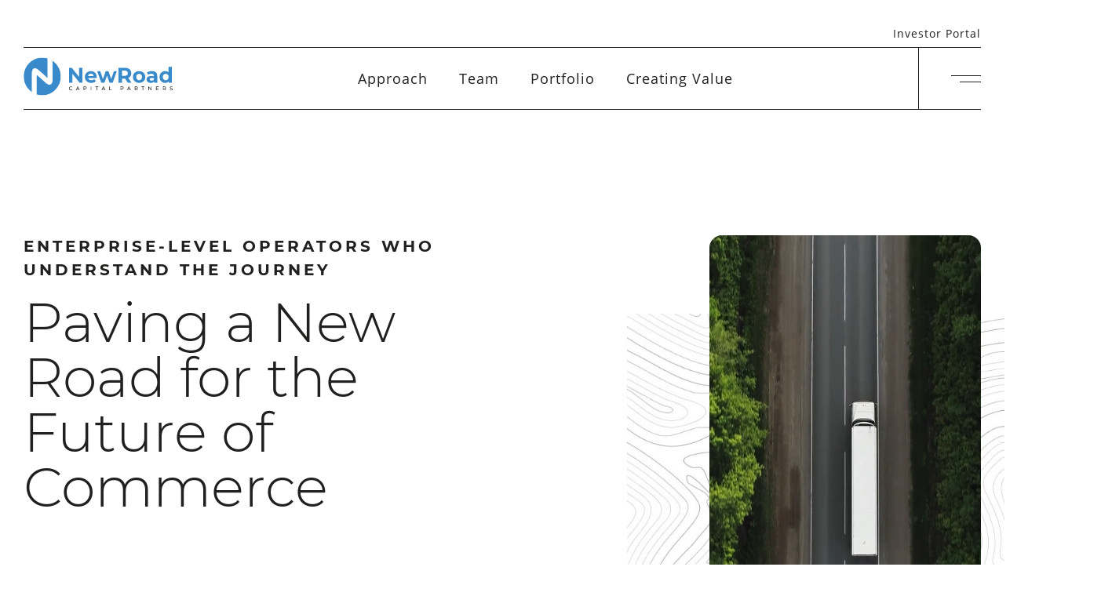

--- FILE ---
content_type: text/html; charset=UTF-8
request_url: https://newroadcp.com/
body_size: 16076
content:

<!doctype html>
<html lang="en-US" class="no-js">
<head>
	<meta charset="UTF-8" />
<script type="text/javascript">
/* <![CDATA[ */
var gform;gform||(document.addEventListener("gform_main_scripts_loaded",function(){gform.scriptsLoaded=!0}),document.addEventListener("gform/theme/scripts_loaded",function(){gform.themeScriptsLoaded=!0}),window.addEventListener("DOMContentLoaded",function(){gform.domLoaded=!0}),gform={domLoaded:!1,scriptsLoaded:!1,themeScriptsLoaded:!1,isFormEditor:()=>"function"==typeof InitializeEditor,callIfLoaded:function(o){return!(!gform.domLoaded||!gform.scriptsLoaded||!gform.themeScriptsLoaded&&!gform.isFormEditor()||(gform.isFormEditor()&&console.warn("The use of gform.initializeOnLoaded() is deprecated in the form editor context and will be removed in Gravity Forms 3.1."),o(),0))},initializeOnLoaded:function(o){gform.callIfLoaded(o)||(document.addEventListener("gform_main_scripts_loaded",()=>{gform.scriptsLoaded=!0,gform.callIfLoaded(o)}),document.addEventListener("gform/theme/scripts_loaded",()=>{gform.themeScriptsLoaded=!0,gform.callIfLoaded(o)}),window.addEventListener("DOMContentLoaded",()=>{gform.domLoaded=!0,gform.callIfLoaded(o)}))},hooks:{action:{},filter:{}},addAction:function(o,r,e,t){gform.addHook("action",o,r,e,t)},addFilter:function(o,r,e,t){gform.addHook("filter",o,r,e,t)},doAction:function(o){gform.doHook("action",o,arguments)},applyFilters:function(o){return gform.doHook("filter",o,arguments)},removeAction:function(o,r){gform.removeHook("action",o,r)},removeFilter:function(o,r,e){gform.removeHook("filter",o,r,e)},addHook:function(o,r,e,t,n){null==gform.hooks[o][r]&&(gform.hooks[o][r]=[]);var d=gform.hooks[o][r];null==n&&(n=r+"_"+d.length),gform.hooks[o][r].push({tag:n,callable:e,priority:t=null==t?10:t})},doHook:function(r,o,e){var t;if(e=Array.prototype.slice.call(e,1),null!=gform.hooks[r][o]&&((o=gform.hooks[r][o]).sort(function(o,r){return o.priority-r.priority}),o.forEach(function(o){"function"!=typeof(t=o.callable)&&(t=window[t]),"action"==r?t.apply(null,e):e[0]=t.apply(null,e)})),"filter"==r)return e[0]},removeHook:function(o,r,t,n){var e;null!=gform.hooks[o][r]&&(e=(e=gform.hooks[o][r]).filter(function(o,r,e){return!!(null!=n&&n!=o.tag||null!=t&&t!=o.priority)}),gform.hooks[o][r]=e)}});
/* ]]> */
</script>

	
	
	<!-- dns prefetch -->
	<link href="//www.google-analytics.com" rel="dns-prefetch">
	
	<!-- Meta -->
	<meta http-equiv="X-UA-Compatible" content="IE=edge,chrome=1">
	<meta name="viewport" content="width=device-width,initial-scale=1.0">
	
	<!-- icons -->
	<link rel="icon" type="image/png" sizes="192x192" href="https://newroadcp.com/wp-content/themes/newroad/assets/img/circle-favicon.png">
	<link rel="apple-touch-icon" href="https://newroadcp.com/wp-content/themes/newroad/assets/img/touch.png">

		<!-- Google Tag Manager -->
<script>(function(w,d,s,l,i){w[l]=w[l]||[];w[l].push({'gtm.start':
new Date().getTime(),event:'gtm.js'});var f=d.getElementsByTagName(s)[0],
j=d.createElement(s),dl=l!='dataLayer'?'&l='+l:'';j.async=true;j.src=
'https://www.googletagmanager.com/gtm.js?id='+i+dl;f.parentNode.insertBefore(j,f);
})(window,document,'script','dataLayer','GTM-TC4DBZ46');</script>
<!-- End Google Tag Manager -->	

	<meta name='robots' content='index, follow, max-image-preview:large, max-snippet:-1, max-video-preview:-1' />
	<style>img:is([sizes="auto" i], [sizes^="auto," i]) { contain-intrinsic-size: 3000px 1500px }</style>
	<style type="text/css">.no-fouc {display: none;}</style><script type="text/javascript">document.documentElement.className = "no-fouc";</script>
	<!-- This site is optimized with the Yoast SEO plugin v26.6 - https://yoast.com/wordpress/plugins/seo/ -->
	<title>NewRoad Capital Partners - Operator-Led Investment Firm</title>
<link crossorigin data-rocket-preconnect href="https://www.googletagmanager.com" rel="preconnect">
	<meta name="description" content="NewRoad Capital Partners invests in high-growth supply chain and logistics, retail and marketing technology companies." />
	<link rel="canonical" href="https://newroadcp.com/" />
	<meta property="og:locale" content="en_US" />
	<meta property="og:type" content="website" />
	<meta property="og:title" content="NewRoad Capital Partners - Operator-Led Investment Firm" />
	<meta property="og:description" content="NewRoad Capital Partners invests in high-growth supply chain and logistics, retail and marketing technology companies." />
	<meta property="og:url" content="https://newroadcp.com/" />
	<meta property="og:site_name" content="NewRoad Capital Partners" />
	<meta property="article:modified_time" content="2024-10-09T15:45:55+00:00" />
	<meta property="og:image" content="https://newroadcp.com/wp-content/uploads/newroad-default-share-image.png" />
	<meta property="og:image:width" content="1200" />
	<meta property="og:image:height" content="630" />
	<meta property="og:image:type" content="image/png" />
	<meta name="twitter:card" content="summary_large_image" />
	<script type="application/ld+json" class="yoast-schema-graph">{"@context":"https://schema.org","@graph":[{"@type":"WebPage","@id":"https://newroadcp.com/","url":"https://newroadcp.com/","name":"NewRoad Capital Partners - Operator-Led Investment Firm","isPartOf":{"@id":"https://newroadcp.com/#website"},"about":{"@id":"https://newroadcp.com/#organization"},"datePublished":"2023-02-13T21:03:52+00:00","dateModified":"2024-10-09T15:45:55+00:00","description":"NewRoad Capital Partners invests in high-growth supply chain and logistics, retail and marketing technology companies.","breadcrumb":{"@id":"https://newroadcp.com/#breadcrumb"},"inLanguage":"en-US","potentialAction":[{"@type":"ReadAction","target":["https://newroadcp.com/"]}]},{"@type":"BreadcrumbList","@id":"https://newroadcp.com/#breadcrumb","itemListElement":[{"@type":"ListItem","position":1,"name":"Home"}]},{"@type":"WebSite","@id":"https://newroadcp.com/#website","url":"https://newroadcp.com/","name":"NewRoad Capital Partners","description":"","publisher":{"@id":"https://newroadcp.com/#organization"},"alternateName":"NewRoad","potentialAction":[{"@type":"SearchAction","target":{"@type":"EntryPoint","urlTemplate":"https://newroadcp.com/?s={search_term_string}"},"query-input":{"@type":"PropertyValueSpecification","valueRequired":true,"valueName":"search_term_string"}}],"inLanguage":"en-US"},{"@type":"Organization","@id":"https://newroadcp.com/#organization","name":"NewRoad Capital Partners","alternateName":"NewRoad","url":"https://newroadcp.com/","logo":{"@type":"ImageObject","inLanguage":"en-US","@id":"https://newroadcp.com/#/schema/logo/image/","url":"https://newroadcp.com/wp-content/uploads/newroad-default-logo.jpg","contentUrl":"https://newroadcp.com/wp-content/uploads/newroad-default-logo.jpg","width":400,"height":400,"caption":"NewRoad Capital Partners"},"image":{"@id":"https://newroadcp.com/#/schema/logo/image/"},"sameAs":["https://www.linkedin.com/company/newroad-ventures/"]}]}</script>
	<!-- / Yoast SEO plugin. -->



<style id='classic-theme-styles-inline-css' type='text/css'>
/*! This file is auto-generated */
.wp-block-button__link{color:#fff;background-color:#32373c;border-radius:9999px;box-shadow:none;text-decoration:none;padding:calc(.667em + 2px) calc(1.333em + 2px);font-size:1.125em}.wp-block-file__button{background:#32373c;color:#fff;text-decoration:none}
</style>
<link data-minify="1" rel="stylesheet" href="https://newroadcp.com/wp-content/cache/min/1/wp-content/themes/newroad/assets/css/fonts.min.css?ver=1755114704">
<link data-minify="1" rel="stylesheet" href="https://newroadcp.com/wp-content/cache/min/1/wp-content/themes/newroad/assets/css/style.min.css?ver=1755114704">

<meta name="generator" content="WP Rocket 3.20.0.3" data-wpr-features="wpr_defer_js wpr_minify_js wpr_preconnect_external_domains wpr_minify_css wpr_desktop" /></head>
<body class="home wp-singular page-template page-template-template-home page-template-template-home-php page page-id-2 wp-theme-newroad">

	<!-- Canvas Wrapper -->
	<div  class="canvas-wrapper">
		<div  class="barba-progress"></div>

						
		<!-- Header -->
		<header  id="masthead" class="site-header" role="banner">

			<div  class="grid-container height100">
				<div class="grid-x align-middle height100">
					
					<div id="nav_takeover" class="takeover takeover-slidedown">

						<section class="takeover-content">
							<div class="grid-container height100">
								<div class="grid-x height100">
									<div class="cell auto">
										<div class="grid-y height100 align-justify">
											<div class="cell shrink">
												<div class="grid-x hide-for-xmedium">
													<div class="cell shrink">
														<ul class="menu-header no-bullet"><li id="menu-item-261" class="menu-item menu-item-type-post_type menu-item-object-page menu-item-261"><a href="https://newroadcp.com/approach/">Approach</a></li>
<li id="menu-item-262" class="menu-item menu-item-type-post_type menu-item-object-page menu-item-262"><a href="https://newroadcp.com/team/">Team</a></li>
<li id="menu-item-260" class="menu-item menu-item-type-post_type menu-item-object-page menu-item-260"><a href="https://newroadcp.com/portfolio/">Portfolio</a></li>
<li id="menu-item-409" class="menu-item menu-item-type-post_type menu-item-object-page menu-item-409"><a href="https://newroadcp.com/creating-value/">Creating Value</a></li>
</ul>													</div>
												</div>
												<ul class="menu-takeover-header no-bullet"><li id="menu-item-284" class="menu-item menu-item-type-post_type menu-item-object-page menu-item-284"><a href="https://newroadcp.com/core-values/">Purpose and Values</a></li>
<li id="menu-item-283" class="menu-item menu-item-type-post_type menu-item-object-page menu-item-283"><a href="https://newroadcp.com/latest-news/">Latest News</a></li>
<li id="menu-item-410" class="menu-item menu-item-type-post_type menu-item-object-page menu-item-410"><a href="https://newroadcp.com/contact/">Get in Touch</a></li>
</ul>											</div>
											<div class="cell shrink align-self-bottom">
																								<div class="grid-x align-justify align-bottom">
													<div class="cell small-12 large-shrink">
																													<a class="header-linkedin" href="https://www.linkedin.com/company/newroad-ventures/" target="_blank"><i class="icon-linkedin"></i> <span class="show-for-sr">Join us on LinkedIn</span></a>
																												<ul class="legal-menu no-bullet">
															<li>Copyright &copy;</li>
															<li><a class="terms" href="/terms-conditions/">Terms & Conditions</a></li>
															<li><a class="privacy" href="/privacy-policy/">Privacy</a></li>
														</ul>
													</div>
												</div>
											</div>
										</div>
									</div>
																			<div class="hero-video-container cell shrink relative show-for-xmedium">
											<div class="hero-texture height100">
												<img loading="lazy" src="https://newroadcp.com/wp-content/themes/newroad/assets/img/topo-map5.png" alt="Texture" />
											</div>
											<div class="hero-video">
												<video class="hero-video-thumb" muted loop autoplay="autoplay" playsinline><source src="https://newroadcp.com/wp-content/uploads/Homepage_Video_3.mp4" type="video/mp4" /></video>
											</div>
										</div>
																	</div>
							</div>
						</section>
						
					</div>

					<div class="cell small-12 nav-container">
													<div class="util-nav grid-x align-right relative">
								<div class="cell shrink">
									<a data-open="investment_takeover" class="investment-portal">
										Investor Portal<i class="icon-arrow-right"></i>
									</a>
								</div>

								<div id="investment_takeover" class="reveal investment-modal" data-reveal>
									<div class="grid-container height100">
										<div class="grid-x align-right">
											<div class="modal-item cell small-12 xmedium-shrink">
												<div class="modal-item-header grid-x align-middle">
													<div class="cell auto">
														<h3 class="h3">Select An Option Below to Login</h3>
													</div>
													<div class="cell shrink">
														<button class="close-button" data-close aria-label="Close modal" type="button">
															<div class="x"></div>
												  	</button>
											  	</div>
												</div>
												<div class="modal-item-body grid-x align-center">
																											<div class="cell small-12 xmedium-shrink">
															<a target="_blank" class="button bubble" href="https://newroadcp.arkpes.com/login">NRV, NRF III and NRF IV</a>
														</div>
																																								<div class="cell small-12 xmedium-shrink">
															<a target="_blank" class="button bubble" href="https://investor.kaynecapital.com/KALogin?startURL=%2F">KNRV II</a>
														</div>
																									</div>
											</div>
										</div>
									</div>
								</div>

							</div>
												<div class="header-nav grid-x align-middle">

							<div class="cell shrink">
								<div class="logo">
									<a href="https://newroadcp.com/" rel="home" class="no-barba">
										<svg viewBox="0 0 189 49" fill="none" xmlns="http://www.w3.org/2000/svg">
										  <g class="logo-mark" clip-path="url(#a)" fill="#398ACB">
										    <path d="M10.481 19.807c0-.86.17-1.67.383-2.491.854-3.313 3.796-4.392 6.717-2.187 4.191 3.162 7.891 6.925 11.78 10.457.236.216.439.6.814.445.386-.156.27-.579.273-.9.005-5.379 0-16.12.01-23.617A22.966 22.966 0 0 0 23.696.5C10.74.5.239 11.246.239 24.499c0 8.242 4.061 15.515 10.25 19.835.004-9.09.002-20.18-.008-24.527Z"/>
										    <path d="M36.908 4.668c-.004 8.23-.002 19.012 0 23.51 0 1.432-.268 2.828-.643 4.19-.264.96-.876 1.741-1.788 2.194-1.589.789-3.074.372-4.476-.5-2.636-1.64-4.698-4.003-7.037-6.015-1.712-1.473-3.349-3.038-5.021-4.558-.242-.221-.495-.518-.862-.364-.435.183-.326.624-.326.978-.004 4.71 0 15.265-.004 23.324a22.944 22.944 0 0 0 6.942 1.07c12.955 0 23.456-10.746 23.456-24 0-8.24-4.06-15.509-10.245-19.831l.004.002Z"/>
										  </g>
										  <path d="M57.57 32.5V13.46h3.562l10.98 13.709h-1.729v-13.71h4.254V32.5H71.1L60.095 18.792h1.728V32.5h-4.254ZM85.845 32.717c-1.63 0-3.066-.326-4.306-.979-1.223-.653-2.171-1.541-2.845-2.665-.673-1.143-1.01-2.44-1.01-3.89 0-1.469.328-2.765.984-3.89a7.108 7.108 0 0 1 2.738-2.665c1.152-.653 2.454-.98 3.908-.98 1.4 0 2.658.309 3.775.925a6.598 6.598 0 0 1 2.685 2.612c.656 1.124.983 2.475.983 4.052 0 .164-.008.354-.026.572l-.053.57H81.06v-2.474h9.438l-1.595.734c0-.762-.151-1.424-.452-1.986a3.247 3.247 0 0 0-1.25-1.305c-.531-.327-1.152-.49-1.86-.49-.71 0-1.339.163-1.888.49a3.207 3.207 0 0 0-1.25 1.333c-.301.562-.452 1.233-.452 2.012v.653c0 .798.169 1.505.505 2.122.355.598.842 1.06 1.463 1.387.638.308 1.382.462 2.233.462.762 0 1.426-.117 1.993-.353a4.839 4.839 0 0 0 1.596-1.061l2.206 2.448c-.656.762-1.48 1.35-2.472 1.768-.993.399-2.136.598-3.43.598ZM98.529 32.5 93.37 17.866h3.908l4.28 12.594h-1.86l4.466-12.594h3.509l4.333 12.594h-1.861l4.413-12.594h3.669L113.044 32.5h-4.014L105.228 21.7h1.223L102.516 32.5h-3.987ZM120.449 32.5V13.46h8.055c1.666 0 3.101.28 4.306.843 1.206.544 2.136 1.333 2.792 2.366.656 1.034.983 2.267.983 3.7 0 1.414-.327 2.638-.983 3.672-.656 1.015-1.586 1.795-2.792 2.339-1.205.544-2.64.816-4.306.816h-5.663l1.914-1.931V32.5h-4.306Zm11.83 0-4.653-6.909h4.6l4.705 6.909h-4.652Zm-7.524-6.746-1.914-2.067h5.423c1.33 0 2.322-.29 2.978-.87.656-.599.984-1.415.984-2.448 0-1.052-.328-1.868-.984-2.448-.656-.58-1.648-.87-2.978-.87h-5.423l1.914-2.095v10.798ZM146.511 32.717c-1.524 0-2.88-.326-4.068-.979a7.525 7.525 0 0 1-2.791-2.665c-.673-1.143-1.01-2.44-1.01-3.89 0-1.469.337-2.765 1.01-3.89a7.25 7.25 0 0 1 2.791-2.665c1.188-.653 2.544-.98 4.068-.98 1.506 0 2.853.327 4.041.98a7.068 7.068 0 0 1 2.791 2.638c.674 1.125 1.01 2.43 1.01 3.917 0 1.45-.336 2.747-1.01 3.89-.673 1.124-1.604 2.012-2.791 2.665-1.188.653-2.535.98-4.041.98Zm0-3.481c.691 0 1.311-.163 1.861-.49a3.477 3.477 0 0 0 1.303-1.387c.319-.617.478-1.342.478-2.176 0-.852-.159-1.578-.478-2.176a3.477 3.477 0 0 0-1.303-1.387 3.576 3.576 0 0 0-1.861-.49c-.691 0-1.312.163-1.861.49a3.668 3.668 0 0 0-1.329 1.387c-.319.598-.479 1.324-.479 2.176 0 .834.16 1.56.479 2.176.337.598.78 1.06 1.329 1.387.549.327 1.17.49 1.861.49ZM165.665 32.5v-2.856l-.266-.626v-5.113c0-.907-.275-1.614-.824-2.122-.532-.508-1.356-.762-2.473-.762-.762 0-1.515.127-2.259.381-.727.236-1.347.562-1.861.98l-1.489-2.965c.78-.563 1.719-.998 2.818-1.306a12.342 12.342 0 0 1 3.35-.462c2.18 0 3.872.525 5.077 1.577 1.206 1.052 1.808 2.693 1.808 4.923v8.35h-3.881Zm-4.36.217c-1.117 0-2.074-.19-2.871-.57-.798-.4-1.409-.935-1.835-1.606a4.131 4.131 0 0 1-.638-2.257c0-.87.204-1.632.612-2.285.425-.653 1.09-1.16 1.994-1.523.904-.381 2.082-.571 3.535-.571h3.802v2.475h-3.35c-.974 0-1.648.163-2.02.49a1.597 1.597 0 0 0-.532 1.223c0 .544.204.98.612 1.306.425.308 1.001.462 1.728.462.691 0 1.311-.163 1.861-.49.549-.344.948-.842 1.196-1.495l.638 1.958c-.301.943-.851 1.66-1.648 2.149-.798.49-1.826.734-3.084.734ZM179.545 32.717c-1.347 0-2.561-.308-3.643-.924a7.006 7.006 0 0 1-2.578-2.639c-.621-1.124-.931-2.448-.931-3.971 0-1.541.31-2.874.931-3.998.638-1.125 1.497-1.995 2.578-2.612 1.082-.616 2.296-.924 3.643-.924 1.205 0 2.259.272 3.163.816.904.544 1.604 1.369 2.1 2.475.497 1.106.745 2.52.745 4.243 0 1.704-.24 3.119-.718 4.243-.479 1.106-1.17 1.931-2.074 2.475-.886.544-1.958.816-3.216.816Zm.717-3.481c.674 0 1.285-.163 1.835-.49a3.475 3.475 0 0 0 1.302-1.387c.337-.617.505-1.342.505-2.176 0-.852-.168-1.578-.505-2.176a3.475 3.475 0 0 0-1.302-1.387 3.526 3.526 0 0 0-1.835-.49c-.691 0-1.311.163-1.861.49a3.668 3.668 0 0 0-1.329 1.387c-.319.598-.478 1.324-.478 2.176 0 .834.159 1.56.478 2.176.337.598.78 1.06 1.329 1.387.55.327 1.17.49 1.861.49Zm3.749 3.264v-2.992l.08-4.352-.266-4.325v-8.514h4.147V32.5h-3.961Z" fill="#398ACB"/>
										  <path d="M60.096 42.154c-.355 0-.682-.059-.984-.177a2.406 2.406 0 0 1-.777-.51 2.47 2.47 0 0 1-.512-.775 2.48 2.48 0 0 1-.186-.972c0-.354.062-.678.186-.973.124-.294.297-.55.518-.768.222-.222.481-.392.778-.51a2.59 2.59 0 0 1 .983-.184c.36 0 .69.064.99.19.306.123.566.307.778.551l-.432.429a1.686 1.686 0 0 0-.598-.422 1.944 1.944 0 0 0-1.442-.007c-.222.091-.414.218-.578.381a1.754 1.754 0 0 0-.386.585 1.944 1.944 0 0 0-.133.728c0 .263.045.507.133.734a1.75 1.75 0 0 0 .964.959c.226.09.47.136.731.136.253 0 .49-.046.711-.136.222-.095.421-.24.598-.435l.432.428c-.212.245-.471.43-.777.558-.302.127-.634.19-.997.19ZM66.304 42.1l2.107-4.76h.658l2.113 4.76h-.697l-1.881-4.38h.266l-1.881 4.38h-.685Zm.897-1.19.18-.544h2.618l.193.544h-2.99ZM76.177 42.1v-4.76h1.814c.408 0 .756.065 1.044.197.288.131.51.322.664.571.156.25.233.546.233.89 0 .345-.078.642-.233.892a1.544 1.544 0 0 1-.664.57c-.288.132-.636.198-1.044.198h-1.449l.3-.32V42.1h-.665Zm.664-1.694-.299-.34h1.43c.425 0 .746-.093.963-.278.222-.186.332-.45.332-.79s-.11-.602-.332-.788c-.217-.186-.538-.279-.964-.279h-1.429l.3-.34v2.815ZM85.209 42.1v-4.76h.665v4.76h-.665ZM92.49 42.1V37.93h-1.594v-.591h3.848v.591h-1.595V42.1h-.658ZM98.83 42.1l2.107-4.76h.658l2.113 4.76h-.698l-1.881-4.38h.266l-1.88 4.38h-.685Zm.897-1.19.18-.544h2.618l.193.544h-2.99ZM108.703 42.1v-4.76h.664v4.168h2.519v.592h-3.183ZM123.035 42.1v-4.76h1.814c.408 0 .756.065 1.044.197.288.131.509.322.664.571.155.25.233.546.233.89 0 .345-.078.642-.233.892a1.542 1.542 0 0 1-.664.57c-.288.132-.636.198-1.044.198H123.4l.299-.32V42.1h-.664Zm.664-1.694-.299-.34h1.429c.426 0 .747-.093.964-.278.221-.186.332-.45.332-.79s-.111-.602-.332-.788c-.217-.186-.538-.279-.964-.279H123.4l.299-.34v2.815ZM131.129 42.1l2.106-4.76h.658l2.114 4.76h-.698l-1.881-4.38h.266l-1.881 4.38h-.684Zm.897-1.19.179-.544h2.619l.193.544h-2.991ZM141.001 42.1v-4.76h1.815c.407 0 .755.065 1.043.197.288.131.51.322.665.571.155.25.232.546.232.89 0 .345-.077.642-.232.892a1.502 1.502 0 0 1-.665.564c-.288.131-.636.197-1.043.197h-1.449l.299-.313V42.1h-.665Zm3.111 0-1.183-1.728h.711l1.196 1.728h-.724Zm-2.446-1.694-.299-.333h1.429c.425 0 .746-.093.963-.279.222-.19.333-.455.333-.795s-.111-.603-.333-.789c-.217-.186-.538-.279-.963-.279h-1.429l.299-.34v2.815ZM150.99 42.1V37.93h-1.596v-.591h3.849v.591h-1.595V42.1h-.658ZM158.267 42.1v-4.76h.545l3.077 3.91h-.286v-3.91h.665v4.76h-.545l-3.077-3.91h.286v3.91h-.665ZM168.566 39.393h2.392v.578h-2.392v-.578Zm.06 2.115h2.711v.592h-3.376v-4.76h3.283v.591h-2.618v3.577ZM176.714 42.1v-4.76h1.814c.408 0 .756.065 1.044.197.288.131.509.322.664.571.155.25.233.546.233.89 0 .345-.078.642-.233.892a1.5 1.5 0 0 1-.664.564c-.288.131-.636.197-1.044.197h-1.449l.299-.313V42.1h-.664Zm3.11 0-1.183-1.728h.711l1.197 1.728h-.725Zm-2.446-1.694-.299-.333h1.429c.426 0 .747-.093.964-.279.222-.19.332-.455.332-.795s-.11-.603-.332-.789c-.217-.186-.538-.279-.964-.279h-1.429l.299-.34v2.815ZM187.199 42.154c-.354 0-.693-.054-1.017-.163-.323-.114-.578-.259-.764-.435l.246-.53c.177.158.403.29.678.394.274.104.56.156.857.156.27 0 .49-.032.658-.095a.794.794 0 0 0 .372-.259c.08-.113.12-.24.12-.38a.513.513 0 0 0-.16-.395 1.08 1.08 0 0 0-.405-.238 3.926 3.926 0 0 0-.545-.163 11.014 11.014 0 0 1-.605-.156 2.945 2.945 0 0 1-.552-.238 1.166 1.166 0 0 1-.398-.381c-.102-.163-.153-.372-.153-.626 0-.245.062-.469.186-.673.128-.209.323-.374.585-.496.266-.127.602-.19 1.01-.19.27 0 .538.035.804.108s.496.177.691.313l-.219.544a2.05 2.05 0 0 0-.631-.293 2.341 2.341 0 0 0-.645-.095c-.261 0-.476.034-.645.102a.812.812 0 0 0-.372.272.675.675 0 0 0-.113.381c0 .168.051.301.153.401.106.1.242.18.405.238.169.06.353.114.552.163.199.046.399.098.598.157.204.059.388.136.552.231.168.095.303.222.405.38.102.16.153.363.153.613 0 .24-.064.464-.193.673-.128.204-.327.37-.598.496-.266.123-.602.184-1.01.184Z" fill="#20201E"/>
										  <defs>
										    <clipPath id="a">
										      <path fill="#fff" d="M.239.5h46.914v48H.239z"/>
										    </clipPath>
										  </defs>
										</svg>
									</a>
								</div>
							</div>

							<div class="cell auto">
								<div class="grid-x align-center show-for-xmedium">
									<div class="cell shrink">
										<ul class="menu-header no-bullet"><li class="menu-item menu-item-type-post_type menu-item-object-page menu-item-261"><a href="https://newroadcp.com/approach/">Approach</a></li>
<li class="menu-item menu-item-type-post_type menu-item-object-page menu-item-262"><a href="https://newroadcp.com/team/">Team</a></li>
<li class="menu-item menu-item-type-post_type menu-item-object-page menu-item-260"><a href="https://newroadcp.com/portfolio/">Portfolio</a></li>
<li class="menu-item menu-item-type-post_type menu-item-object-page menu-item-409"><a href="https://newroadcp.com/creating-value/">Creating Value</a></li>
</ul>									</div>
								</div>
							</div>

							<div class="cell shrink">
								<nav class="mobile-navigation" role="navigation">
									<a data-takeover="nav_takeover" class="mobile-menu-icon no-barba toggle-takeover">
										<div class="burg"></div>
									</a>
								</nav>
							</div>

						<div>
					</div>
				</div>
			</div>

		</header>
		<!-- /Header -->

		<!-- barba -->
		<div id="barba-wrapper" data-barba="wrapper"><div data-barba="container" data-barba-namespace="home" class="barba-container" id="has-barba">
			<div id="body" data-classes="home wp-singular page-template page-template-template-home page-template-template-home-php page page-id-2 wp-theme-newroad" data-edit-label="" data-edit-href=""></div><!-- wp body classes -->			

			<div class="wrapper" id="content">

<main role="main">

					
	<section class="m-hero home">

		<div class="grid-container">
			<div class="grid-x grid-padding-x">
				<div class="hero cell small-12 large-auto">
					<div class="hero-content">
													<h2 class="h4 animate fadeInRight" data-animate-delay="0s">Enterprise-Level Operators Who Understand The Journey</h2>
																			<h1 class="h1 animate fadeInRight" data-animate-delay="0.1s">
								Paving a New Road for the Future of Commerce								<span class="line"></span>
							</h1>
																	</div>
				</div>
									<div class="hero-video-container cell small-offset-1 xsmall-offset-2 xmedium-offset-3 large-offset-0 shrink relative">
						<div class="hero-texture height100">
							<div class="animate fadeInRight height100" data-animate-delay="0.3s">
								<img loading="lazy" src="https://newroadcp.com/wp-content/themes/newroad/assets/img/topo-map4.jpg" alt="Texture" />
							</div>
						</div>
						<div class="hero-video animate fadeInUp" data-animate-delay="0.4s">
							<video class="hero-video-thumb" muted loop autoplay="autoplay" playsinline>
								<source src="https://newroadcp.com/wp-content/uploads/nr-home-hero-video.mp4" type="video/mp4" />
							</video>
						</div>
					</div>
								<div class="cell small-12 large-10 large-offset-1 line-cell">
					<span class="line"></span>
					<svg width="28" height="16" viewBox="0 0 28 16" fill="none" xmlns="http://www.w3.org/2000/svg" class="m-hero-arrow-1 animate fadeIn" data-animate-delay="0.4s">
						<path fill-rule="evenodd" clip-rule="evenodd" d="M13.5171 11.6105L25.1276 0L27.0342 1.90661L13.5171 15.4237L-5.91278e-05 1.90661L1.90655 0L13.5171 11.6105Z" fill="#AEAEAE"/>
						<path fill-rule="evenodd" clip-rule="evenodd" d="M13.5171 11.6105L14.6824 12.209H11.9861L13.5171 11.6105Z" fill="#AEAEAE"/>
					</svg>
					<svg width="28" height="16" viewBox="0 0 28 16" fill="none" xmlns="http://www.w3.org/2000/svg" class="m-hero-arrow-2 animate fadeIn" data-animate-delay="0.2s">
						<path fill-rule="evenodd" clip-rule="evenodd" d="M13.5171 11.6105L25.1276 0L27.0342 1.90661L13.5171 15.4237L-5.91278e-05 1.90661L1.90655 0L13.5171 11.6105Z" fill="#AEAEAE"/>
						<path fill-rule="evenodd" clip-rule="evenodd" d="M13.5171 11.6105L14.6824 12.209H11.9861L13.5171 11.6105Z" fill="#AEAEAE"/>
					</svg>
				</div>
			</div>
		</div>

	</section>


				
	<section class="home-intro">
		<div class="grid-container">
			<div class="intro grid-x grid-padding-x">
				<div class="cell small-12 large-10 large-offset-1">
					<h2 class="intro-heading h2"><span class="line"></span>NewRoad is an operator-led investment firm focused on smarter commerce solutions.</h2>
				</div>
				<div class="cell small-12 large-11 large-offset-1">
					<div class="grid-x relative intro-grid">
						<span class="home-lines-x top-left hide-mobile intro-line" data-delay="0"></span>
						<div class="intro-main cell small-12 large-8 relative">
							<div class="intro-main-wrapper">
								<div class="intro-texture">
									<div class="animate fadeInRight relative height100" data-animate-delay="0.3s">
										<img loading="lazy" src="https://newroadcp.com/wp-content/themes/newroad/assets/img/topo-map3.png" alt="Texture" />
									</div>
								</div>
																	<div class="intro-main-image animate fadeInUp" data-animate-delay="0.1s">
										<img width="826" height="650" src="https://newroadcp.com/wp-content/uploads/Truck.jpg" class="attachment-large size-large" alt="Truck" decoding="async" fetchpriority="high" srcset="https://newroadcp.com/wp-content/uploads/Truck.jpg 826w, https://newroadcp.com/wp-content/uploads/Truck-500x393.jpg 500w, https://newroadcp.com/wp-content/uploads/Truck-768x604.jpg 768w" sizes="(max-width: 826px) 100vw, 826px" loading="lazy" />									</div>
															</div>
							<span class="home-lines-x bottom-right hide-mobile" data-delay="0"></span>
						</div>
						<div class="intro-side cell small-12 large-4 relative">
							<span class="home-lines-y left hide-mobile" data-delay="0.8"></span>
							<svg width="28" height="16" viewBox="0 0 28 16" fill="none" xmlns="http://www.w3.org/2000/svg" class="m-hero-arrow-1 animate fadeIn" data-animate-delay="0.6s">
								<path fill-rule="evenodd" clip-rule="evenodd" d="M13.5171 11.6105L25.1276 0L27.0342 1.90661L13.5171 15.4237L-5.91278e-05 1.90661L1.90655 0L13.5171 11.6105Z" fill="#AEAEAE"/>
								<path fill-rule="evenodd" clip-rule="evenodd" d="M13.5171 11.6105L14.6824 12.209H11.9861L13.5171 11.6105Z" fill="#AEAEAE"/>
							</svg>
							<svg width="28" height="16" viewBox="0 0 28 16" fill="none" xmlns="http://www.w3.org/2000/svg" class="m-hero-arrow-2 animate fadeIn" data-animate-delay="0.8s">
								<path fill-rule="evenodd" clip-rule="evenodd" d="M13.5171 11.6105L25.1276 0L27.0342 1.90661L13.5171 15.4237L-5.91278e-05 1.90661L1.90655 0L13.5171 11.6105Z" fill="#AEAEAE"/>
								<path fill-rule="evenodd" clip-rule="evenodd" d="M13.5171 11.6105L14.6824 12.209H11.9861L13.5171 11.6105Z" fill="#AEAEAE"/>
							</svg>
							<div class="grid-x height100 align-middle">
								<div class="cell animate fadeInRight" data-animate-delay="0.2s">
									<p>NewRoad Capital Partners invests in high-growth supply chain and logistics, retail and marketing technology companies.</p>
<p>NewRoad’s team of investment professionals, operating partners and strategic advisors have deep, sector-specific investing and operating expertise.</p>
																			<a href="https://newroadcp.com/approach/" class="button bubble">Our Approach</a>
																	</div>
							</div>
						</div>
					</div>
				</div>
			</div>
		</div>
	</section>



			<section class="home-tabs">
			<div class="tabs-texture show-for-xmedium">
				<div class="animate fadeInRight relative height100" data-animate-delay="0.3s">
					<img loading="lazy" src="https://newroadcp.com/wp-content/themes/newroad/assets/img/topo-map3.png" alt="Texture" />
				</div>
			</div>
			<div class="grid-container">
				<div class="grid-x">
					<div class="cell large-offset-1 relative home-tabs-spacer">
						<span class="home-lines-y left hide-mobile" data-delay="1.6"></span>
					</div>
				</div>
				<div class="grid-x animate fadeInUp" data-animate-delay="0.2s">
										<div class="cell large-4 large-offset-1">
						<div class="tabs-wrap grid-x height100 align-middle">
							<div class="vertical tabs cell small-12" data-tabs data-match-height="true" id="home-tabs">
																																			<li class="tabs-title is-active"><a href="#operator-focused" aria-selected="true">
											<div class="line"></div>Operator Focused										</a></li>
																																												<li class="tabs-title"><a href="#demand-driven" aria-selected="true">
											<div class="line"></div>Demand Driven										</a></li>
																								</div>
						</div>
					</div>
					<div class="cell large-7">
						<div class="tabs-content vertical" data-tabs-content="home-tabs">
																															<div class="tabs-panel is-active" id="operator-focused">
									<h2 class="h2">It's Who We Are</h2>
									<hr />
									<div class="content"><p>Our view of the world has been shaped by our own experiences operating businesses. As experienced entrepreneurs and operators ourselves, the NewRoad team prides itself on the high level of collaboration we bring to each of our investments. We have learned the journey is most fruitful when partnered with like-minded people that share an obsession to improve their business. We love to bring together people fueled by an entrepreneurial spirit, innovative thinking and a drive for success.</p>
</div>
								</div>
																																							<div class="tabs-panel" id="demand-driven">
									<h2 class="h2">Listen to the Voice of the Customer</h2>
									<hr />
									<div class="content"><p>We are keenly focused on demand. We look to invest in proven and innovative technologies, products and services that serve both existing and unmet needs in the marketplace. We believe demand, in the form of a product or service being pulled into the market, is a key validation point in a company’s business model. In addition to capital, we provide knowledge, expertise and industry connectivity that come from our experience as entrepreneurs and operators. We pride ourselves on our ability to help propel companies with proven and quantifiable demand into their next stage of growth.</p>
</div>
								</div>
																					</div>
					</div>
				</div>
			</div>
		</section>
	

			
	<section class="home-stats">
		<div class="grid-container">
			<div class="stats grid-x">
				<div class="cell small-12 large-11 large-offset-1 relative">
					<span class="home-lines-y left hide-mobile" data-delay="0"></span>
					<span class="home-lines-x bottom-left hide-mobile" data-delay="0"></span>
					<h2 class="stats-heading h2 animate fadeInRight" data-animate-delay="0s">We’ve driven results for 34 businesses in the past 10+ years</h2>
				</div>

				<div class="cell small-12 large-11 large-offset-1">
											<div class="stats-grid grid-x relative">
																																															<div class="stats-grid-item cell small-12 large-4 animate fadeInUp" data-animate-delay="0s">
										<div class="text">Total Investments Made</div>
										<div class="number">34</div>
									</div>
																																																								<div class="stats-grid-item cell small-12 large-8 animate fadeInUp" data-animate-delay="0.1s">
										<div class="text">AUM</div>
										<div class="number">$600M+</div>
									</div>
																																																								<div class="stats-grid-item cell small-12 large-4 animate fadeInUp" data-animate-delay="0s">
										<div class="text">Active Investments</div>
										<div class="number">23</div>
									</div>
																																																								<div class="stats-grid-item cell small-12 large-3 animate fadeInUp" data-animate-delay="0.2s">
										<div class="text">Historical and Active Funds</div>
										<div class="number">4</div>
									</div>									
																																																								<div class="stats-grid-item cell small-12 large-auto animate fadeInUp" data-animate-delay="0.3s">
										<div class="text">Years of Operating Experience on Team</div>
										<div class="number">300+</div>
									</div>	
																																																								<div class="stats-grid-item hide-for-large cell small-12 large-4 animate fadeInUp" data-animate-delay="0.4s">
										<div class="border">
											<div class="text">Active Board Seats</div>
											<div class="number">20+</div>
										</div>
									</div>
									<div class="stats-grid-item no-padd cell small-12 large-7 animate fadeInUp" data-animate-delay="0.5s">
																					<div class="testimonial-slider">
												<div class="swiper">
													<div class="swiper-wrapper">
																																																											<div class="swiper-slide">
																<div class="grid-x">
																	<div class="cell small-12">
																		<i class="icon-quote"></i>
																		<div class="quote"><p>NewRoad is so much more than an investor, they really are a partner in helping us to build our company. They have a deep understanding of our business and never hesitate to ‘roll up their sleeves’ and help wherever they could add value.</p>
</div>
																	</div>
																</div>
																<div class="grid-x align-middle author-info">
																	<div class="cell small-12 medium-shrink">
																		<div class="image">
																																							<img loading="lazy" src="https://newroadcp.com/wp-content/uploads/nyshex-logo-cond.png" alt="" />
																																					</div>
																	</div>
																	<div class="cell small-12 medium-auto">
																		<div class="author">Gordon Downes</div>
																		<div class="company">Co-Founder & CEO of NYSHEX</div>
																	</div>
																</div>
															</div>
																																																											<div class="swiper-slide">
																<div class="grid-x">
																	<div class="cell small-12">
																		<i class="icon-quote"></i>
																		<div class="quote"><p>As a Founder and CEO, I&#8217;m truly thankful for NewRoad&#8217;s invaluable partnership. Their deep supply chain expertise, extensive network and collaborative approach have been instrumental in driving our business forward and helping us scale.</p>
</div>
																	</div>
																</div>
																<div class="grid-x align-middle author-info">
																	<div class="cell small-12 medium-shrink">
																		<div class="image">
																																							<img loading="lazy" src="https://newroadcp.com/wp-content/uploads/newroad-logiwa-cond.png" alt="" />
																																					</div>
																	</div>
																	<div class="cell small-12 medium-auto">
																		<div class="author">Erhan Musaoglu</div>
																		<div class="company">Co-Founder & CEO of Logiwa</div>
																	</div>
																</div>
															</div>
																																																											<div class="swiper-slide">
																<div class="grid-x">
																	<div class="cell small-12">
																		<i class="icon-quote"></i>
																		<div class="quote"><p>Constructing the right board for Tracer was my greatest priority. Being able to have somebody like NewRoad’s Operating Partner, John Sheehy, with his deep industry connections and intimate familiarity with the problems agencies are facing providing clients with accurate and in depth reporting was just the fit I was looking for.</p>
</div>
																	</div>
																</div>
																<div class="grid-x align-middle author-info">
																	<div class="cell small-12 medium-shrink">
																		<div class="image">
																																							<img loading="lazy" src="https://newroadcp.com/wp-content/uploads/newroad-tracer-cond.png" alt="" />
																																					</div>
																	</div>
																	<div class="cell small-12 medium-auto">
																		<div class="author">Jeff Nicholson</div>
																		<div class="company">Co-Founder & CEO of Tracer</div>
																	</div>
																</div>
															</div>
																											</div>
												</div>
											</div>
											<div class="swiper-buttons grid-x align-right align-middle">
												<div class="cell shrink">
													<div class="swiper-button swiper-button-prev">
														<i class="icon-arrow-left"></i>
													</div>
													<div class="swiper-button swiper-button-next">
														<i class="icon-arrow-right"></i>
													</div>
												</div>
											</div>
																			</div>
									<div class="stats-grid-item show-for-large cell small-12 large-5 animate fadeInUp" data-animate-delay="0.6s">
										<div class="border">
											<div class="text">Active Board Seats</div>
											<div class="number">20+</div>
										</div>
									</div>								
																														<span class="home-lines-y right hide-mobile" data-delay="1.6"></span>
						</div>
				</div>
						</div>
		</div>
		</div>
	</section>


			
	<section class="home-companies">
		<div class="grid-container">
			<div class="companies grid-x grid-padding-x">
				<div class="cell small-12">
					<h2 class="h2 companies-heading animate fadeInRight" data-animate-delay="0s">The companies we’re proud to support</h2>
				</div>
				<div class="cell small-12 animate fadeInUp" data-animate-delay="0.1s">
											<div class="swiper">
							<div class="swiper-wrapper">
																																			<div class="swiper-slide">
										<a href="https://newroadcp.com/companies/platform-science/" class="company">
											<div class="image grid-x align-middle">
																									<div class="cell">
														<img loading="lazy" src="https://newroadcp.com/wp-content/uploads/newroad-platformscience-logo-new-v2.png" alt="" />
													</div>
																							</div>
											<h3 class="h3 name">Platform Science</h3>
											<div class="sector">Supply Chain</div>
											<div class="excerpt">Developer of a configurable, open-source telematics and management platform designed for enterprise fleets</div>
										</a>
									</div>
																																			<div class="swiper-slide">
										<a href="https://newroadcp.com/companies/emerge/" class="company">
											<div class="image grid-x align-middle">
																									<div class="cell">
														<img loading="lazy" src="https://newroadcp.com/wp-content/uploads/newroad-emerge-logo-new-v2.png" alt="" />
													</div>
																							</div>
											<h3 class="h3 name">Emerge</h3>
											<div class="sector">Supply Chain</div>
											<div class="excerpt">Developer of freight procurement software designed to streamline the process and connect shippers and carriers</div>
										</a>
									</div>
																																			<div class="swiper-slide">
										<a href="https://newroadcp.com/companies/logiwa/" class="company">
											<div class="image grid-x align-middle">
																									<div class="cell">
														<img loading="lazy" src="https://newroadcp.com/wp-content/uploads/newroad-logiwa-logo.png" alt="" />
													</div>
																							</div>
											<h3 class="h3 name">Logiwa</h3>
											<div class="sector">Supply Chain</div>
											<div class="excerpt">Developer of warehouse and order management software for logistics providers, fulfillment networks and brands</div>
										</a>
									</div>
																																			<div class="swiper-slide">
										<a href="https://newroadcp.com/companies/insite-ai/" class="company">
											<div class="image grid-x align-middle">
																									<div class="cell">
														<img loading="lazy" src="https://newroadcp.com/wp-content/uploads/InsiteAI-logo-RGB-Standard-1.jpg" alt="" />
													</div>
																							</div>
											<h3 class="h3 name">Insite AI</h3>
											<div class="sector">Retail Tech / CPG Tech</div>
											<div class="excerpt">Developer of category management software designed to assist brands in the buying and planning process</div>
										</a>
									</div>
																																			<div class="swiper-slide">
										<a href="https://newroadcp.com/companies/kevins-natural-foods/" class="company">
											<div class="image grid-x align-middle">
																									<div class="cell">
														<img loading="lazy" src="https://newroadcp.com/wp-content/uploads/newroad-kevin-logo.png" alt="" />
													</div>
																							</div>
											<h3 class="h3 name">Kevin's Natural Foods</h3>
											<div class="sector">Consumer Goods</div>
											<div class="excerpt">Manufacturer of a full line of health-forward food products, including entrées and snacks</div>
										</a>
									</div>
															</div>
						</div>
															</div>

				<div class="cell small-12">
					<div class="grid-x align-right align-middle">
						<div class="cell shrink">
							<div class="swiper-button swiper-button-prev">
								<i class="icon-arrow-left"></i>
							</div>
							<div class="swiper-button swiper-button-next">
								<i class="icon-arrow-right"></i>
							</div>
						</div>
													<div class="cell shrink">
								<a href="https://newroadcp.com/portfolio/" class="button bubble see-all">See the entire portfolio</a>
							</div>
											</div>
				</div>
			</div>
		</div>
	</section>


	

	<section class="m-cta">

		<div class="grid-container">
			<div class="grid-x grid-padding-x">
				<div class="cta cell small-12 animate fadeInRight" data-animate-delay="0s">
					<a href="https://newroadcp.com/approach/" class="h2">Learn how we approach each investment<i class="icon-arrow-right"></i></a>
				</div>
			</div>
		</div>

	</section>

</main>

	</div>
	<!-- /Wrapper -->

	
	</div></div>
	<!-- /barba Container/Wrapper -->

	<!-- Footer -->
	<footer class="site-footer">
		<div class="grid-container">
			<div class="grid-x align-middle">
				<div class="cell small-6 xmedium-shrink">
					<a class="footer-logo" href="https://newroadcp.com/">
						<svg viewBox="0 0 168 170" fill="none" xmlns="http://www.w3.org/2000/svg">
						  <path d="M36.96 68.379c0-3.045.608-5.916 1.364-8.824 3.04-11.731 13.511-15.553 23.911-7.744 14.918 11.199 28.09 24.527 41.932 37.036.841.763 1.563 2.123 2.899 1.576 1.371-.554.961-2.051.968-3.188.022-19.05 0-57.094.036-83.644A82.14 82.14 0 0 0 84.004 0C37.886 0 .5 38.058.5 84.996c0 29.191 14.458 54.949 36.488 70.25.014-32.192.007-71.473-.028-86.867Z" fill="#fff"/>
						  <path d="M131.033 14.761c-.014 29.148-.007 67.335 0 83.262 0 5.074-.954 10.018-2.291 14.84-.94 3.404-3.117 6.168-6.363 7.773-5.656 2.792-10.944 1.317-15.935-1.77-9.382-5.808-16.72-14.179-25.05-21.304-6.094-5.217-11.92-10.76-17.872-16.142-.863-.785-1.76-1.836-3.069-1.289-1.548.648-1.159 2.21-1.159 3.462-.014 16.683 0 54.064-.014 82.607a82.07 82.07 0 0 0 24.71 3.786c46.117 0 83.496-38.058 83.496-84.997 0-29.184-14.451-54.927-36.467-70.235l.014.007Z" fill="#fff"/>
						</svg>
					</a>
				</div>
				<div class="cell small-6 xmedium-auto">
					<div class="grid-x align-right">
						<div class="cell small-12 large-shrink">
							<ul class="menu-main-footer no-bullet"><li id="menu-item-295" class="menu-item menu-item-type-post_type menu-item-object-page menu-item-295"><a href="https://newroadcp.com/approach/">Approach</a></li>
<li id="menu-item-298" class="menu-item menu-item-type-post_type menu-item-object-page menu-item-298"><a href="https://newroadcp.com/team/">Team</a></li>
<li id="menu-item-297" class="menu-item menu-item-type-post_type menu-item-object-page menu-item-297"><a href="https://newroadcp.com/portfolio/">Portfolio</a></li>
<li id="menu-item-411" class="menu-item menu-item-type-post_type menu-item-object-page menu-item-411"><a href="https://newroadcp.com/creating-value/">Creating Value</a></li>
</ul>						</div>
					</div>
					<div class="grid-x align-right">
						<div class="cell small-12 large-shrink">
							<ul class="menu-second-footer no-bullet"><li id="menu-item-727" class="menu-item menu-item-type-post_type menu-item-object-page menu-item-727"><a href="https://newroadcp.com/core-values/">Purpose and Values</span></a></li>
<li id="menu-item-291" class="menu-item menu-item-type-post_type menu-item-object-page menu-item-291"><a href="https://newroadcp.com/latest-news/">Latest News</span></a></li>
<li id="menu-item-412" class="menu-item menu-item-type-post_type menu-item-object-page menu-item-412"><a href="https://newroadcp.com/contact/">Get in Touch</span></a></li>
</ul>						</div>
					</div>
				</div>
			</div>
						<div class="grid-x align-justify align-bottom">
				<div class="cell small-12 xmedium-shrink xmedium-order-2">
					<ul class="footer-logo-menu no-bullet">
																	</ul>
				</div>
				<div class="cell small-12 xmedium-shrink xmedium-order-1">
											<a class="footer-linkedin" href="https://www.linkedin.com/company/newroad-ventures/" target="_blank"><i class="icon-linkedin"></i> <span class="show-for-sr">Join us on LinkedIn</span></a>
										<ul class="legal-menu no-bullet">
						<li>Copyright &copy; 2026</li>
						<li><a class="terms" href="/terms-conditions/">Terms & Conditions</a></li>
						<li><a class="privacy" href="/privacy-policy/">Privacy</a></li>
					</ul>
				</div>
			</div>
		</div>
	</footer>
	<!-- /Footer -->

</div>
<!-- /Canvas Wrapper -->

<script type="speculationrules">
{"prefetch":[{"source":"document","where":{"and":[{"href_matches":"\/*"},{"not":{"href_matches":["\/wp-*.php","\/wp-admin\/*","\/wp-content\/uploads\/*","\/wp-content\/*","\/wp-content\/plugins\/*","\/wp-content\/themes\/newroad\/*","\/*\\?(.+)"]}},{"not":{"selector_matches":"a[rel~=\"nofollow\"]"}},{"not":{"selector_matches":".no-prefetch, .no-prefetch a"}}]},"eagerness":"conservative"}]}
</script>
<link rel="stylesheet" href="https://newroadcp.com/wp-content/plugins/gravityforms/legacy/css/formreset.min.css">
<link rel="stylesheet" href="https://newroadcp.com/wp-content/plugins/gravityforms/legacy/css/formsmain.min.css">
<link rel="stylesheet" href="https://newroadcp.com/wp-content/plugins/gravityforms/legacy/css/readyclass.min.css">
<link rel="stylesheet" href="https://newroadcp.com/wp-content/plugins/gravityforms/legacy/css/browsers.min.css">
<script type="text/javascript" src="https://newroadcp.com/wp-content/themes/newroad/assets/js/vendor/jquery.min.js" id="jquery-js" data-rocket-defer defer></script>
<script type="text/javascript" src="https://newroadcp.com/wp-content/themes/newroad/assets/js/app-init.min.js?1719842021" id="theme-app-init-min-js" data-rocket-defer defer></script>
<script type="text/javascript" src="https://newroadcp.com/wp-content/themes/newroad/assets/js/app.min.js?1741113830" id="theme-app-min-js" data-rocket-defer defer></script>
<script type="text/javascript" id="ajax-load-more-js-extra">
/* <![CDATA[ */
var alm_localize = {"pluginurl":"https:\/\/newroadcp.com\/wp-content\/plugins\/ajax-load-more","version":"7.6.2","adminurl":"https:\/\/newroadcp.com\/wp-admin\/","ajaxurl":"https:\/\/newroadcp.com\/wp-admin\/admin-ajax.php","alm_nonce":"6c3be8b0b0","rest_api_url":"","rest_api":"https:\/\/newroadcp.com\/wp-json\/","rest_nonce":"cc27a5e044","trailing_slash":"true","is_front_page":"true","retain_querystring":"1","speed":"250","results_text":"Viewing {post_count} of {total_posts} results.","no_results_text":"No results found.","alm_debug":"","a11y_focus":"1","site_title":"NewRoad Capital Partners","site_tagline":"","button_label":"Load More"};
/* ]]> */
</script>
<script type="text/javascript" src="https://newroadcp.com/wp-content/plugins/ajax-load-more/build/frontend/ajax-load-more.min.js" id="ajax-load-more-js" data-rocket-defer defer></script>
<script type="text/javascript" src="https://newroadcp.com/wp-includes/js/dist/dom-ready.min.js" id="wp-dom-ready-js" data-rocket-defer defer></script>
<script type="text/javascript" src="https://newroadcp.com/wp-includes/js/dist/hooks.min.js" id="wp-hooks-js"></script>
<script type="text/javascript" src="https://newroadcp.com/wp-includes/js/dist/i18n.min.js" id="wp-i18n-js"></script>
<script type="text/javascript" id="wp-i18n-js-after">
/* <![CDATA[ */
wp.i18n.setLocaleData( { "text direction\u0004ltr": [ "ltr" ] } );
/* ]]> */
</script>
<script type="text/javascript" src="https://newroadcp.com/wp-includes/js/dist/a11y.min.js" id="wp-a11y-js" data-rocket-defer defer></script>
<script type="text/javascript" defer='defer' src="https://newroadcp.com/wp-content/plugins/gravityforms/js/jquery.json.min.js" id="gform_json-js"></script>
<script type="text/javascript" id="gform_gravityforms-js-extra">
/* <![CDATA[ */
var gform_i18n = {"datepicker":{"days":{"monday":"Mo","tuesday":"Tu","wednesday":"We","thursday":"Th","friday":"Fr","saturday":"Sa","sunday":"Su"},"months":{"january":"January","february":"February","march":"March","april":"April","may":"May","june":"June","july":"July","august":"August","september":"September","october":"October","november":"November","december":"December"},"firstDay":1,"iconText":"Select date"}};
var gf_legacy_multi = [];
var gform_gravityforms = {"strings":{"invalid_file_extension":"This type of file is not allowed. Must be one of the following:","delete_file":"Delete this file","in_progress":"in progress","file_exceeds_limit":"File exceeds size limit","illegal_extension":"This type of file is not allowed.","max_reached":"Maximum number of files reached","unknown_error":"There was a problem while saving the file on the server","currently_uploading":"Please wait for the uploading to complete","cancel":"Cancel","cancel_upload":"Cancel this upload","cancelled":"Cancelled","error":"Error","message":"Message"},"vars":{"images_url":"https:\/\/newroadcp.com\/wp-content\/plugins\/gravityforms\/images"}};
var gf_global = {"gf_currency_config":{"name":"U.S. Dollar","symbol_left":"$","symbol_right":"","symbol_padding":"","thousand_separator":",","decimal_separator":".","decimals":2,"code":"USD"},"base_url":"https:\/\/newroadcp.com\/wp-content\/plugins\/gravityforms","number_formats":[],"spinnerUrl":"https:\/\/newroadcp.com\/wp-content\/plugins\/gravityforms\/images\/spinner.svg","version_hash":"088390ea008d90da7bb8aeef992f6c02","strings":{"newRowAdded":"New row added.","rowRemoved":"Row removed","formSaved":"The form has been saved.  The content contains the link to return and complete the form."}};
var gf_global = {"gf_currency_config":{"name":"U.S. Dollar","symbol_left":"$","symbol_right":"","symbol_padding":"","thousand_separator":",","decimal_separator":".","decimals":2,"code":"USD"},"base_url":"https:\/\/newroadcp.com\/wp-content\/plugins\/gravityforms","number_formats":[],"spinnerUrl":"https:\/\/newroadcp.com\/wp-content\/plugins\/gravityforms\/images\/spinner.svg","version_hash":"088390ea008d90da7bb8aeef992f6c02","strings":{"newRowAdded":"New row added.","rowRemoved":"Row removed","formSaved":"The form has been saved.  The content contains the link to return and complete the form."}};
var gf_global = {"gf_currency_config":{"name":"U.S. Dollar","symbol_left":"$","symbol_right":"","symbol_padding":"","thousand_separator":",","decimal_separator":".","decimals":2,"code":"USD"},"base_url":"https:\/\/newroadcp.com\/wp-content\/plugins\/gravityforms","number_formats":[],"spinnerUrl":"https:\/\/newroadcp.com\/wp-content\/plugins\/gravityforms\/images\/spinner.svg","version_hash":"088390ea008d90da7bb8aeef992f6c02","strings":{"newRowAdded":"New row added.","rowRemoved":"Row removed","formSaved":"The form has been saved.  The content contains the link to return and complete the form."}};
/* ]]> */
</script>
<script type="text/javascript" defer='defer' src="https://newroadcp.com/wp-content/plugins/gravityforms/js/gravityforms.min.js" id="gform_gravityforms-js"></script>
<script type="text/javascript" defer='defer' src="https://newroadcp.com/wp-content/plugins/gravityforms/assets/js/dist/utils.min.js" id="gform_gravityforms_utils-js"></script>
<script type="text/javascript" defer='defer' src="https://newroadcp.com/wp-content/plugins/gravityforms/assets/js/dist/vendor-theme.min.js" id="gform_gravityforms_theme_vendors-js"></script>
<script type="text/javascript" id="gform_gravityforms_theme-js-extra">
/* <![CDATA[ */
var gform_theme_config = {"common":{"form":{"honeypot":{"version_hash":"088390ea008d90da7bb8aeef992f6c02"},"ajax":{"ajaxurl":"https:\/\/newroadcp.com\/wp-admin\/admin-ajax.php","ajax_submission_nonce":"b9eb3c7c68","i18n":{"step_announcement":"Step %1$s of %2$s, %3$s","unknown_error":"There was an unknown error processing your request. Please try again."}}}},"hmr_dev":"","public_path":"https:\/\/newroadcp.com\/wp-content\/plugins\/gravityforms\/assets\/js\/dist\/","config_nonce":"13c96b1f4c"};
/* ]]> */
</script>
<script type="text/javascript" defer='defer' src="https://newroadcp.com/wp-content/plugins/gravityforms/assets/js/dist/scripts-theme.min.js" id="gform_gravityforms_theme-js"></script>

<!--
       _                             
   _  | |                            
 _| |_| |__  _____                   
(_   _)  _ \| ___ |                  
  | |_| | | | ____|                  
   \__)_| |_|_____)_                 
    | |           | |                
  __| |_   _  ____| |  _ _____ ____  
 / _  | | | |/ ___) |_/ |____ |  _ \ 
( (_| | |_| | |   |  _ (/ ___ | | | |
 \____|____/|_|_  |_| \_)_____|_| |_|
 / _  |/ ___) _ \| | | |  _ \        
( (_| | |  | |_| | |_| | |_| |       
 \___ |_|   \___/|____/|  __(_)      
(_____|                |_|           
Build sites like this at the durkan group.
durkangroup.com/careers
-->
		<script type="text/javascript">
/* <![CDATA[ */
/*WP-Rocket Ignore DOMContentLoaded*/ gform.initializeOnLoaded( function() { jQuery(document).on('gform_post_render', function(event, formId, currentPage){if(formId == 1) {				gform.utils.addAsyncFilter('gform/submission/pre_submission', async (data) => {
				    const input = document.createElement('input');
				    input.type = 'hidden';
				    input.name = 'gf_zero_spam_key';
				    input.value = '7p6DvX9FnLoNCegYxLS9lO4ogKRi9c6z7PP0AsuVVOvfkB3J8fRPCZyF6cpJkYcJ';
				    input.setAttribute('autocomplete', 'new-password');
				    data.form.appendChild(input);
				
				    return data;
				});} } );jQuery(document).on('gform_post_conditional_logic', function(event, formId, fields, isInit){} ) } ); 
/* ]]> */
</script>
<script type="text/javascript">
/* <![CDATA[ */
/*WP-Rocket Ignore DOMContentLoaded*/ gform.initializeOnLoaded( function() {jQuery(document).trigger("gform_pre_post_render", [{ formId: "1", currentPage: "1", abort: function() { this.preventDefault(); } }]);        if (event && event.defaultPrevented) {                return;        }        const gformWrapperDiv = document.getElementById( "gform_wrapper_1" );        if ( gformWrapperDiv ) {            const visibilitySpan = document.createElement( "span" );            visibilitySpan.id = "gform_visibility_test_1";            gformWrapperDiv.insertAdjacentElement( "afterend", visibilitySpan );        }        const visibilityTestDiv = document.getElementById( "gform_visibility_test_1" );        let postRenderFired = false;        function triggerPostRender() {            if ( postRenderFired ) {                return;            }            postRenderFired = true;            gform.core.triggerPostRenderEvents( 1, 1 );            if ( visibilityTestDiv ) {                visibilityTestDiv.parentNode.removeChild( visibilityTestDiv );            }        }        function debounce( func, wait, immediate ) {            var timeout;            return function() {                var context = this, args = arguments;                var later = function() {                    timeout = null;                    if ( !immediate ) func.apply( context, args );                };                var callNow = immediate && !timeout;                clearTimeout( timeout );                timeout = setTimeout( later, wait );                if ( callNow ) func.apply( context, args );            };        }        const debouncedTriggerPostRender = debounce( function() {            triggerPostRender();        }, 200 );        if ( visibilityTestDiv && visibilityTestDiv.offsetParent === null ) {            const observer = new MutationObserver( ( mutations ) => {                mutations.forEach( ( mutation ) => {                    if ( mutation.type === 'attributes' && visibilityTestDiv.offsetParent !== null ) {                        debouncedTriggerPostRender();                        observer.disconnect();                    }                });            });            observer.observe( document.body, {                attributes: true,                childList: false,                subtree: true,                attributeFilter: [ 'style', 'class' ],            });        } else {            triggerPostRender();        }    } ); 
/* ]]> */
</script>
<script type="text/javascript">
/* <![CDATA[ */
/*WP-Rocket Ignore DOMContentLoaded*/ gform.initializeOnLoaded( function() { jQuery(document).on('gform_post_render', function(event, formId, currentPage){if(formId == 3) {				gform.utils.addAsyncFilter('gform/submission/pre_submission', async (data) => {
				    const input = document.createElement('input');
				    input.type = 'hidden';
				    input.name = 'gf_zero_spam_key';
				    input.value = '7p6DvX9FnLoNCegYxLS9lO4ogKRi9c6z7PP0AsuVVOvfkB3J8fRPCZyF6cpJkYcJ';
				    input.setAttribute('autocomplete', 'new-password');
				    data.form.appendChild(input);
				
				    return data;
				});} } );jQuery(document).on('gform_post_conditional_logic', function(event, formId, fields, isInit){} ) } ); 
/* ]]> */
</script>
<script type="text/javascript">
/* <![CDATA[ */
/*WP-Rocket Ignore DOMContentLoaded*/ gform.initializeOnLoaded( function() {jQuery(document).trigger("gform_pre_post_render", [{ formId: "3", currentPage: "1", abort: function() { this.preventDefault(); } }]);        if (event && event.defaultPrevented) {                return;        }        const gformWrapperDiv = document.getElementById( "gform_wrapper_3" );        if ( gformWrapperDiv ) {            const visibilitySpan = document.createElement( "span" );            visibilitySpan.id = "gform_visibility_test_3";            gformWrapperDiv.insertAdjacentElement( "afterend", visibilitySpan );        }        const visibilityTestDiv = document.getElementById( "gform_visibility_test_3" );        let postRenderFired = false;        function triggerPostRender() {            if ( postRenderFired ) {                return;            }            postRenderFired = true;            gform.core.triggerPostRenderEvents( 3, 1 );            if ( visibilityTestDiv ) {                visibilityTestDiv.parentNode.removeChild( visibilityTestDiv );            }        }        function debounce( func, wait, immediate ) {            var timeout;            return function() {                var context = this, args = arguments;                var later = function() {                    timeout = null;                    if ( !immediate ) func.apply( context, args );                };                var callNow = immediate && !timeout;                clearTimeout( timeout );                timeout = setTimeout( later, wait );                if ( callNow ) func.apply( context, args );            };        }        const debouncedTriggerPostRender = debounce( function() {            triggerPostRender();        }, 200 );        if ( visibilityTestDiv && visibilityTestDiv.offsetParent === null ) {            const observer = new MutationObserver( ( mutations ) => {                mutations.forEach( ( mutation ) => {                    if ( mutation.type === 'attributes' && visibilityTestDiv.offsetParent !== null ) {                        debouncedTriggerPostRender();                        observer.disconnect();                    }                });            });            observer.observe( document.body, {                attributes: true,                childList: false,                subtree: true,                attributeFilter: [ 'style', 'class' ],            });        } else {            triggerPostRender();        }    } ); 
/* ]]> */
</script>
<script type="text/javascript">
/* <![CDATA[ */
/*WP-Rocket Ignore DOMContentLoaded*/ gform.initializeOnLoaded( function() { jQuery(document).on('gform_post_render', function(event, formId, currentPage){if(formId == 2) {				gform.utils.addAsyncFilter('gform/submission/pre_submission', async (data) => {
				    const input = document.createElement('input');
				    input.type = 'hidden';
				    input.name = 'gf_zero_spam_key';
				    input.value = '7p6DvX9FnLoNCegYxLS9lO4ogKRi9c6z7PP0AsuVVOvfkB3J8fRPCZyF6cpJkYcJ';
				    input.setAttribute('autocomplete', 'new-password');
				    data.form.appendChild(input);
				
				    return data;
				});} } );jQuery(document).on('gform_post_conditional_logic', function(event, formId, fields, isInit){} ) } ); 
/* ]]> */
</script>
<script type="text/javascript">
/* <![CDATA[ */
/*WP-Rocket Ignore DOMContentLoaded*/ gform.initializeOnLoaded( function() {jQuery(document).trigger("gform_pre_post_render", [{ formId: "2", currentPage: "1", abort: function() { this.preventDefault(); } }]);        if (event && event.defaultPrevented) {                return;        }        const gformWrapperDiv = document.getElementById( "gform_wrapper_2" );        if ( gformWrapperDiv ) {            const visibilitySpan = document.createElement( "span" );            visibilitySpan.id = "gform_visibility_test_2";            gformWrapperDiv.insertAdjacentElement( "afterend", visibilitySpan );        }        const visibilityTestDiv = document.getElementById( "gform_visibility_test_2" );        let postRenderFired = false;        function triggerPostRender() {            if ( postRenderFired ) {                return;            }            postRenderFired = true;            gform.core.triggerPostRenderEvents( 2, 1 );            if ( visibilityTestDiv ) {                visibilityTestDiv.parentNode.removeChild( visibilityTestDiv );            }        }        function debounce( func, wait, immediate ) {            var timeout;            return function() {                var context = this, args = arguments;                var later = function() {                    timeout = null;                    if ( !immediate ) func.apply( context, args );                };                var callNow = immediate && !timeout;                clearTimeout( timeout );                timeout = setTimeout( later, wait );                if ( callNow ) func.apply( context, args );            };        }        const debouncedTriggerPostRender = debounce( function() {            triggerPostRender();        }, 200 );        if ( visibilityTestDiv && visibilityTestDiv.offsetParent === null ) {            const observer = new MutationObserver( ( mutations ) => {                mutations.forEach( ( mutation ) => {                    if ( mutation.type === 'attributes' && visibilityTestDiv.offsetParent !== null ) {                        debouncedTriggerPostRender();                        observer.disconnect();                    }                });            });            observer.observe( document.body, {                attributes: true,                childList: false,                subtree: true,                attributeFilter: [ 'style', 'class' ],            });        } else {            triggerPostRender();        }    } ); 
/* ]]> */
</script>
			<script type='text/javascript'>
			document.addEventListener( "DOMContentLoaded", function() { 
				jQuery(document).ready(function($){
					var gforms = '.gform_wrapper form';
					$( document ).on( 'submit', gforms ,function() {
						$('<input>').attr( 'type', 'hidden' )
								.attr( 'name', 'gf_zero_spam_key' )
								.attr( 'value', '7p6DvX9FnLoNCegYxLS9lO4ogKRi9c6z7PP0AsuVVOvfkB3J8fRPCZyF6cpJkYcJ' )
								.appendTo( gforms );
						return true;
					});
				});
			});
			</script>
			

</body>
</html>

<!-- This website is like a Rocket, isn't it? Performance optimized by WP Rocket. Learn more: https://wp-rocket.me - Debug: cached@1768882987 -->

--- FILE ---
content_type: text/css; charset=utf-8
request_url: https://newroadcp.com/wp-content/cache/min/1/wp-content/themes/newroad/assets/css/fonts.min.css?ver=1755114704
body_size: -114
content:
@charset "UTF-8";@font-face{font-display:swap;font-family:'theme-icons';src:url(../../../../../../../../themes/newroad/assets/fonts/theme-icons/theme-icons.ttf?7zl0i0) format("truetype"),url(../../../../../../../../themes/newroad/assets/fonts/theme-icons/theme-icons.woff?7zl0i0) format("woff"),url("../../../../../../../../themes/newroad/assets/fonts/theme-icons/theme-icons.svg?7zl0i0#theme-icons") format("svg");font-weight:400;font-style:normal}[class*=" icon-"],[class^=icon-]{font-family:'theme-icons'!important;speak:none;font-style:normal;font-weight:400;font-variant:normal;text-transform:none;line-height:1;-webkit-font-smoothing:antialiased;-moz-osx-font-smoothing:grayscale;display:inline-block}.icon-home-arrow:before{content:""}.icon-arrow-left:before{content:""}.icon-arrow-right:before{content:""}.icon-linkedin:before{content:""}.icon-quote:before{content:""}@font-face{font-family:'Open Sans';src:local("Open Sans Light"),local("OpenSans-Light"),url(../../../../../../../../themes/newroad/assets/fonts/open-sans/open-sans-300.woff2) format("woff2"),url(../../../../../../../../themes/newroad/assets/fonts/open-sans/open-sans-300.woff) format("woff");font-weight:300;font-style:normal;font-display:swap}@font-face{font-family:'Open Sans';src:local("Open Sans Regular"),local("OpenSans-Regular"),url(../../../../../../../../themes/newroad/assets/fonts/open-sans/open-sans-400.woff2) format("woff2"),url(../../../../../../../../themes/newroad/assets/fonts/open-sans/open-sans-400.woff) format("woff");font-weight:400;font-style:normal;font-display:swap}@font-face{font-family:'Open Sans';src:local("Open Sans SemiBold"),local("OpenSans-SemiBold"),url(../../../../../../../../themes/newroad/assets/fonts/open-sans/open-sans-600.woff2) format("woff2"),url(../../../../../../../../themes/newroad/assets/fonts/open-sans/open-sans-600.woff) format("woff");font-weight:600;font-style:normal;font-display:swap}@font-face{font-family:'Open Sans';src:local("Open Sans Bold"),local("OpenSans-Bold"),url(../../../../../../../../themes/newroad/assets/fonts/open-sans/open-sans-700.woff2) format("woff2"),url(../../../../../../../../themes/newroad/assets/fonts/open-sans/open-sans-700.woff) format("woff");font-weight:700;font-style:normal;font-display:swap}@font-face{font-family:'Open Sans';src:local("Open Sans ExtraBold"),local("OpenSans-ExtraBold"),url(../../../../../../../../themes/newroad/assets/fonts/open-sans/open-sans-800.woff2) format("woff2"),url(../../../../../../../../themes/newroad/assets/fonts/open-sans/open-sans-800.woff) format("woff");font-weight:800;font-style:normal;font-display:swap}@font-face{font-display:swap;font-family:'Montserrat';src:url(../../../../../../../../themes/newroad/assets/fonts/montserrat/montserrat-300.woff2) format("woff2"),url(../../../../../../../../themes/newroad/assets/fonts/montserrat/montserrat-300.woff) format("woff");font-weight:300;font-style:normal}@font-face{font-display:swap;font-family:'Montserrat';src:url(../../../../../../../../themes/newroad/assets/fonts/montserrat/montserrat-400.woff2) format("woff2"),url(../../../../../../../../themes/newroad/assets/fonts/montserrat/montserrat-400.woff) format("woff");font-weight:400;font-style:normal}@font-face{font-display:swap;font-family:'Montserrat';src:url(../../../../../../../../themes/newroad/assets/fonts/montserrat/montserrat-600.woff2) format("woff2"),url(../../../../../../../../themes/newroad/assets/fonts/montserrat/montserrat-600.woff) format("woff");font-weight:600;font-style:normal}@font-face{font-display:swap;font-family:'Montserrat';src:url(../../../../../../../../themes/newroad/assets/fonts/montserrat/montserrat-700.woff2) format("woff2"),url(../../../../../../../../themes/newroad/assets/fonts/montserrat/montserrat-700.woff) format("woff");font-weight:700;font-style:normal}

--- FILE ---
content_type: text/css; charset=utf-8
request_url: https://newroadcp.com/wp-content/cache/min/1/wp-content/themes/newroad/assets/css/style.min.css?ver=1755114704
body_size: 39274
content:
@charset "UTF-8";@media print,screen and (min-width:40em){.reveal,.reveal.large,.reveal.small,.reveal.tiny{right:auto;left:auto;margin:0 auto}}
/*! normalize.css v8.0.0 | MIT License | github.com/necolas/normalize.css */html{line-height:1.15;-webkit-text-size-adjust:100%}body{margin:0}h1{font-size:2em;margin:.67em 0}hr{-webkit-box-sizing:content-box;box-sizing:content-box;height:0;overflow:visible}pre{font-family:monospace,monospace;font-size:1em}a{background-color:transparent}abbr[title]{border-bottom:0;-webkit-text-decoration:underline dotted;text-decoration:underline dotted}b,strong{font-weight:bolder}code,kbd,samp{font-family:monospace,monospace;font-size:1em}small{font-size:80%}sub,sup{font-size:75%;line-height:0;position:relative;vertical-align:baseline}sub{bottom:-.25em}sup{top:-.5em}img{border-style:none}button,input,optgroup,select,textarea{font-family:inherit;font-size:100%;line-height:1.15;margin:0}button,input{overflow:visible}button,select{text-transform:none}[type=button],[type=reset],[type=submit],button{-webkit-appearance:button}[type=button]::-moz-focus-inner,[type=reset]::-moz-focus-inner,[type=submit]::-moz-focus-inner,button::-moz-focus-inner{border-style:none;padding:0}[type=button]:-moz-focusring,[type=reset]:-moz-focusring,[type=submit]:-moz-focusring,button:-moz-focusring{outline:1px dotted ButtonText}fieldset{padding:.35em .75em .625em}legend{-webkit-box-sizing:border-box;box-sizing:border-box;color:inherit;display:table;max-width:100%;padding:0;white-space:normal}progress{vertical-align:baseline}textarea{overflow:auto}[type=checkbox],[type=radio]{-webkit-box-sizing:border-box;box-sizing:border-box;padding:0}[type=number]::-webkit-inner-spin-button,[type=number]::-webkit-outer-spin-button{height:auto}[type=search]{-webkit-appearance:textfield;outline-offset:-2px}[type=search]::-webkit-search-decoration{-webkit-appearance:none}::-webkit-file-upload-button{-webkit-appearance:button;font:inherit}details{display:block}summary{display:list-item}template{display:none}[hidden]{display:none}[data-whatinput=mouse] *,[data-whatinput=mouse] :focus,[data-whatinput=touch] *,[data-whatinput=touch] :focus,[data-whatintent=mouse] *,[data-whatintent=mouse] :focus,[data-whatintent=touch] *,[data-whatintent=touch] :focus{outline:none}[draggable=false]{-webkit-touch-callout:none;-webkit-user-select:none}.foundation-mq{font-family:"small=0em&xsmall=26.25em&medium=40em&xmedium=56.25em&large=64em&xlarge=75em&xxlarge=90em"}html{-webkit-box-sizing:border-box;box-sizing:border-box;font-size:100%}*,:after,:before{-webkit-box-sizing:inherit;box-sizing:inherit}body{margin:0;padding:0;background:#fff;font-family:"Open Sans",sans-serif;font-weight:400;line-height:1.5;color:#20201E;-webkit-font-smoothing:antialiased;-moz-osx-font-smoothing:grayscale}img{display:inline-block;vertical-align:middle;max-width:100%;height:auto;-ms-interpolation-mode:bicubic}textarea{height:auto;min-height:50px;border-radius:0}select{-webkit-box-sizing:border-box;box-sizing:border-box;width:100%;border-radius:0}.map_canvas embed,.map_canvas img,.map_canvas object,.mqa-display embed,.mqa-display img,.mqa-display object{max-width:none!important}button{padding:0;-webkit-appearance:none;-moz-appearance:none;appearance:none;border:0;border-radius:0;background:transparent;line-height:1;cursor:auto}[data-whatinput=mouse] button{outline:0}pre{overflow:auto;-webkit-overflow-scrolling:touch}button,input,optgroup,select,textarea{font-family:inherit}.is-visible{display:block!important}.is-hidden{display:none!important}[type=color],[type=date],[type=datetime-local],[type=datetime],[type=email],[type=month],[type=number],[type=password],[type=search],[type=tel],[type=text],[type=time],[type=url],[type=week],textarea{display:block;-webkit-box-sizing:border-box;box-sizing:border-box;width:100%;height:2.4375rem;margin:0 0 1rem;padding:.5rem;border:1px solid #cacaca;border-radius:0;background-color:#fff;-webkit-box-shadow:inset 0 1px 2px rgba(32,32,30,.1);box-shadow:inset 0 1px 2px rgba(32,32,30,.1);font-family:inherit;font-size:1rem;font-weight:400;line-height:1.5;color:#20201E;-webkit-transition:border-color 0.25s ease-in-out,-webkit-box-shadow 0.5s;transition:border-color 0.25s ease-in-out,-webkit-box-shadow 0.5s;transition:box-shadow 0.5s,border-color 0.25s ease-in-out;transition:box-shadow 0.5s,border-color 0.25s ease-in-out,-webkit-box-shadow 0.5s;-webkit-appearance:none;-moz-appearance:none;appearance:none}[type=color]:focus,[type=date]:focus,[type=datetime-local]:focus,[type=datetime]:focus,[type=email]:focus,[type=month]:focus,[type=number]:focus,[type=password]:focus,[type=search]:focus,[type=tel]:focus,[type=text]:focus,[type=time]:focus,[type=url]:focus,[type=week]:focus,textarea:focus{outline:none;border:1px solid #8a8a8a;background-color:#fff;-webkit-box-shadow:0 0 5px #cacaca;box-shadow:0 0 5px #cacaca;-webkit-transition:border-color 0.25s ease-in-out,-webkit-box-shadow 0.5s;transition:border-color 0.25s ease-in-out,-webkit-box-shadow 0.5s;transition:box-shadow 0.5s,border-color 0.25s ease-in-out;transition:box-shadow 0.5s,border-color 0.25s ease-in-out,-webkit-box-shadow 0.5s}textarea{max-width:100%}textarea[rows]{height:auto}input:disabled,input[readonly],textarea:disabled,textarea[readonly]{background-color:#e6e6e6;cursor:not-allowed}[type=button],[type=submit]{-webkit-appearance:none;-moz-appearance:none;appearance:none;border-radius:0}input[type=search]{-webkit-box-sizing:border-box;box-sizing:border-box}::-webkit-input-placeholder{color:#cacaca}::-moz-placeholder{color:#cacaca}:-ms-input-placeholder{color:#cacaca}::-ms-input-placeholder{color:#cacaca}::placeholder{color:#cacaca}[type=checkbox],[type=file],[type=radio]{margin:0 0 1rem}[type=checkbox]+label,[type=radio]+label{display:inline-block;vertical-align:baseline;margin-left:.5rem;margin-right:1rem;margin-bottom:0}[type=checkbox]+label[for],[type=radio]+label[for]{cursor:pointer}label>[type=checkbox],label>[type=radio]{margin-right:.5rem}[type=file]{width:100%}label{display:block;margin:0;font-size:.875rem;font-weight:400;line-height:1.8;color:#20201E}label.middle{margin:0 0 1rem;line-height:1.5;padding:.5625rem 0}.help-text{margin-top:-.5rem;font-size:.8125rem;font-style:italic;color:#20201E}.input-group{display:-webkit-box;display:-ms-flexbox;display:flex;width:100%;margin-bottom:1rem;-webkit-box-align:stretch;-ms-flex-align:stretch;align-items:stretch}.input-group>:first-child,.input-group>:first-child.input-group-button>*{border-radius:0 0 0 0}.input-group>:last-child,.input-group>:last-child.input-group-button>*{border-radius:0 0 0 0}.input-group-button,.input-group-button a,.input-group-button button,.input-group-button input,.input-group-button label,.input-group-field,.input-group-label{margin:0;white-space:nowrap}.input-group-label{padding:0 1rem;border:1px solid #cacaca;background:#e6e6e6;color:#20201E;text-align:center;white-space:nowrap;display:-webkit-box;display:-ms-flexbox;display:flex;-webkit-box-flex:0;-ms-flex:0 0 auto;flex:0 0 auto;-webkit-box-align:center;-ms-flex-align:center;align-items:center}.input-group-label:first-child{border-right:0}.input-group-label:last-child{border-left:0}.input-group-field{border-radius:0;-webkit-box-flex:1;-ms-flex:1 1 0%;flex:1 1 0%;min-width:0}.input-group-button{padding-top:0;padding-bottom:0;text-align:center;display:-webkit-box;display:-ms-flexbox;display:flex;-webkit-box-flex:0;-ms-flex:0 0 auto;flex:0 0 auto}.input-group-button a,.input-group-button button,.input-group-button input,.input-group-button label{-ms-flex-item-align:stretch;-ms-grid-row-align:stretch;align-self:stretch;height:auto;padding-top:0;padding-bottom:0;font-size:1rem}fieldset{margin:0;padding:0;border:0}legend{max-width:100%;margin-bottom:.5rem}.fieldset{margin:1.125rem 0;padding:1.25rem;border:1px solid #cacaca}.fieldset legend{margin:0;margin-left:-.1875rem;padding:0 .1875rem}select{height:2.4375rem;margin:0 0 1rem;padding:.5rem;-webkit-appearance:none;-moz-appearance:none;appearance:none;border:1px solid #cacaca;border-radius:0;background-color:#fff;font-family:inherit;font-size:1rem;font-weight:400;line-height:1.5;color:#20201E;background-image:url('data:image/svg+xml;utf8,<svg xmlns="http://www.w3.org/2000/svg" version="1.1" width="32" height="24" viewBox="0 0 32 24"><polygon points="0,0 32,0 16,24" style="fill: rgb%28138, 138, 138%29"></polygon></svg>');background-origin:content-box;background-position:right -1rem center;background-repeat:no-repeat;background-size:9px 6px;padding-right:1.5rem;-webkit-transition:border-color 0.25s ease-in-out,-webkit-box-shadow 0.5s;transition:border-color 0.25s ease-in-out,-webkit-box-shadow 0.5s;transition:box-shadow 0.5s,border-color 0.25s ease-in-out;transition:box-shadow 0.5s,border-color 0.25s ease-in-out,-webkit-box-shadow 0.5s}@media screen and (min-width:0\0){select{background-image:url([data-uri])}}select:focus{outline:none;border:1px solid #8a8a8a;background-color:#fff;-webkit-box-shadow:0 0 5px #cacaca;box-shadow:0 0 5px #cacaca;-webkit-transition:border-color 0.25s ease-in-out,-webkit-box-shadow 0.5s;transition:border-color 0.25s ease-in-out,-webkit-box-shadow 0.5s;transition:box-shadow 0.5s,border-color 0.25s ease-in-out;transition:box-shadow 0.5s,border-color 0.25s ease-in-out,-webkit-box-shadow 0.5s}select:disabled{background-color:#e6e6e6;cursor:not-allowed}select::-ms-expand{display:none}select[multiple]{height:auto;background-image:none}select:not([multiple]){padding-top:0;padding-bottom:0}.is-invalid-input:not(:focus){border-color:#cc4b37;background-color:#faedeb}.is-invalid-input:not(:focus)::-webkit-input-placeholder{color:#cc4b37}.is-invalid-input:not(:focus)::-moz-placeholder{color:#cc4b37}.is-invalid-input:not(:focus):-ms-input-placeholder{color:#cc4b37}.is-invalid-input:not(:focus)::-ms-input-placeholder{color:#cc4b37}.is-invalid-input:not(:focus)::placeholder{color:#cc4b37}.is-invalid-label{color:#cc4b37}.form-error{display:none;margin-top:-.5rem;margin-bottom:1rem;font-size:.75rem;font-weight:700;color:#cc4b37}.form-error.is-visible{display:block}blockquote,dd,div,dl,dt,form,h1,h2,h3,h4,h5,h6,li,ol,p,pre,td,th,ul{margin:0;padding:0}p{margin-bottom:1rem;font-size:inherit;line-height:1.6;text-rendering:optimizeLegibility}em,i{font-style:italic;line-height:inherit}b,strong{font-weight:700;line-height:inherit}small{font-size:80%;line-height:inherit}.h1,.h2,.h3,.h4,.h5,.h6,h1,h2,h3,h4,h5,h6{font-family:"Open Sans",sans-serif;font-style:normal;font-weight:400;color:inherit;text-rendering:optimizeLegibility}.h1 small,.h2 small,.h3 small,.h4 small,.h5 small,.h6 small,h1 small,h2 small,h3 small,h4 small,h5 small,h6 small{line-height:0;color:#cacaca}.h1,h1{font-size:1.5rem;line-height:1.4;margin-top:0;margin-bottom:.5rem}.h2,h2{font-size:1.25rem;line-height:1.4;margin-top:0;margin-bottom:.5rem}.h3,h3{font-size:1.1875rem;line-height:1.4;margin-top:0;margin-bottom:.5rem}.h4,h4{font-size:1.125rem;line-height:1.4;margin-top:0;margin-bottom:.5rem}.h5,h5{font-size:1.0625rem;line-height:1.4;margin-top:0;margin-bottom:.5rem}.h6,h6{font-size:1rem;line-height:1.4;margin-top:0;margin-bottom:.5rem}@media print,screen and (min-width:40em){.h1,h1{font-size:3rem}.h2,h2{font-size:2.5rem}.h3,h3{font-size:1.9375rem}.h4,h4{font-size:1.5625rem}.h5,h5{font-size:1.25rem}.h6,h6{font-size:1rem}}a{line-height:inherit;color:#1779ba;text-decoration:none;cursor:pointer}a:focus,a:hover{color:#1468a0}a img{border:0}hr{clear:both;max-width:100rem;height:0;margin:1.25rem auto;border-top:0;border-right:0;border-bottom:1px solid #cacaca;border-left:0}dl,ol,ul{margin-bottom:1rem;list-style-position:outside;line-height:1.6}li{font-size:inherit}ul{margin-left:1.25rem;list-style-type:disc}ol{margin-left:1.25rem}ol ol,ol ul,ul ol,ul ul{margin-left:1.25rem;margin-bottom:0}dl{margin-bottom:1rem}dl dt{margin-bottom:.3rem;font-weight:700}blockquote{margin:0 0 1rem;padding:.5625rem 1.25rem 0 1.1875rem;border-left:1px solid #cacaca}blockquote,blockquote p{line-height:1.6;color:#8a8a8a}abbr,abbr[title]{border-bottom:1px dotted #20201E;cursor:help;text-decoration:none}figure{margin:0}kbd{margin:0;padding:.125rem .25rem 0;background-color:#e6e6e6;font-family:"Open Sans",sans-serif;color:#20201E}.subheader{margin-top:.2rem;margin-bottom:.5rem;font-weight:400;line-height:1.4;color:#8a8a8a}.lead{font-size:125%;line-height:1.6}.stat{font-size:2.5rem;line-height:1}p+.stat{margin-top:-1rem}ol.no-bullet,ul.no-bullet{margin-left:0;list-style:none}.cite-block,cite{display:block;color:#8a8a8a;font-size:.8125rem}.cite-block:before,cite:before{content:"— "}.code-inline,code{border:1px solid #cacaca;background-color:#e6e6e6;font-family:"Open Sans",sans-serif;font-weight:400;color:#20201E;display:inline;max-width:100%;word-wrap:break-word;padding:.125rem .3125rem .0625rem}.code-block{border:1px solid #cacaca;background-color:#e6e6e6;font-family:"Open Sans",sans-serif;font-weight:400;color:#20201E;display:block;overflow:auto;white-space:pre;padding:1rem;margin-bottom:1.5rem}.text-left{text-align:left}.text-right{text-align:right}.text-center{text-align:center}.text-justify{text-align:justify}@media print,screen and (min-width:26.25em){.xsmall-text-left{text-align:left}.xsmall-text-right{text-align:right}.xsmall-text-center{text-align:center}.xsmall-text-justify{text-align:justify}}@media print,screen and (min-width:40em){.medium-text-left{text-align:left}.medium-text-right{text-align:right}.medium-text-center{text-align:center}.medium-text-justify{text-align:justify}}@media print,screen and (min-width:56.25em){.xmedium-text-left{text-align:left}.xmedium-text-right{text-align:right}.xmedium-text-center{text-align:center}.xmedium-text-justify{text-align:justify}}@media print,screen and (min-width:64em){.large-text-left{text-align:left}.large-text-right{text-align:right}.large-text-center{text-align:center}.large-text-justify{text-align:justify}}@media screen and (min-width:75em){.xlarge-text-left{text-align:left}.xlarge-text-right{text-align:right}.xlarge-text-center{text-align:center}.xlarge-text-justify{text-align:justify}}@media screen and (min-width:90em){.xxlarge-text-left{text-align:left}.xxlarge-text-right{text-align:right}.xxlarge-text-center{text-align:center}.xxlarge-text-justify{text-align:justify}}.show-for-print{display:none!important}@media print{*{background:transparent!important;color:black!important;-webkit-print-color-adjust:economy;print-color-adjust:economy;-webkit-box-shadow:none!important;box-shadow:none!important;text-shadow:none!important}.show-for-print{display:block!important}.hide-for-print{display:none!important}table.show-for-print{display:table!important}thead.show-for-print{display:table-header-group!important}tbody.show-for-print{display:table-row-group!important}tr.show-for-print{display:table-row!important}td.show-for-print{display:table-cell!important}th.show-for-print{display:table-cell!important}a,a:visited{text-decoration:underline}a[href]:after{content:" (" attr(href) ")"}.ir a:after,a[href^='#']:after,a[href^='javascript:']:after{content:''}abbr[title]:after{content:" (" attr(title) ")"}blockquote,pre{border:1px solid #8a8a8a;page-break-inside:avoid}thead{display:table-header-group}img,tr{page-break-inside:avoid}img{max-width:100%!important}@page{margin:.5cm}h2,h3,p{orphans:3;widows:3}h2,h3{page-break-after:avoid}.print-break-inside{page-break-inside:auto}}.grid-container{padding-right:.625rem;padding-left:.625rem;max-width:100rem;margin-left:auto;margin-right:auto}@media print,screen and (min-width:40em){.grid-container{padding-right:.9375rem;padding-left:.9375rem}}.grid-container.fluid{padding-right:.625rem;padding-left:.625rem;max-width:100%;margin-left:auto;margin-right:auto}@media print,screen and (min-width:40em){.grid-container.fluid{padding-right:.9375rem;padding-left:.9375rem}}.grid-container.full{padding-right:0;padding-left:0;max-width:100%;margin-left:auto;margin-right:auto}.grid-x{display:-webkit-box;display:-ms-flexbox;display:flex;-webkit-box-orient:horizontal;-webkit-box-direction:normal;-ms-flex-flow:row wrap;flex-flow:row wrap}.cell{-webkit-box-flex:0;-ms-flex:0 0 auto;flex:0 0 auto;min-height:0;min-width:0;width:100%}.cell.auto{-webkit-box-flex:1;-ms-flex:1 1 0%;flex:1 1 0%}.cell.shrink{-webkit-box-flex:0;-ms-flex:0 0 auto;flex:0 0 auto}.grid-x>.auto{width:auto}.grid-x>.shrink{width:auto}.grid-x>.small-1,.grid-x>.small-10,.grid-x>.small-11,.grid-x>.small-12,.grid-x>.small-2,.grid-x>.small-3,.grid-x>.small-4,.grid-x>.small-5,.grid-x>.small-6,.grid-x>.small-7,.grid-x>.small-8,.grid-x>.small-9,.grid-x>.small-full,.grid-x>.small-shrink{-ms-flex-preferred-size:auto;flex-basis:auto}@media print,screen and (min-width:26.25em){.grid-x>.xsmall-1,.grid-x>.xsmall-10,.grid-x>.xsmall-11,.grid-x>.xsmall-12,.grid-x>.xsmall-2,.grid-x>.xsmall-3,.grid-x>.xsmall-4,.grid-x>.xsmall-5,.grid-x>.xsmall-6,.grid-x>.xsmall-7,.grid-x>.xsmall-8,.grid-x>.xsmall-9,.grid-x>.xsmall-full,.grid-x>.xsmall-shrink{-ms-flex-preferred-size:auto;flex-basis:auto}}@media print,screen and (min-width:40em){.grid-x>.medium-1,.grid-x>.medium-10,.grid-x>.medium-11,.grid-x>.medium-12,.grid-x>.medium-2,.grid-x>.medium-3,.grid-x>.medium-4,.grid-x>.medium-5,.grid-x>.medium-6,.grid-x>.medium-7,.grid-x>.medium-8,.grid-x>.medium-9,.grid-x>.medium-full,.grid-x>.medium-shrink{-ms-flex-preferred-size:auto;flex-basis:auto}}@media print,screen and (min-width:56.25em){.grid-x>.xmedium-1,.grid-x>.xmedium-10,.grid-x>.xmedium-11,.grid-x>.xmedium-12,.grid-x>.xmedium-2,.grid-x>.xmedium-3,.grid-x>.xmedium-4,.grid-x>.xmedium-5,.grid-x>.xmedium-6,.grid-x>.xmedium-7,.grid-x>.xmedium-8,.grid-x>.xmedium-9,.grid-x>.xmedium-full,.grid-x>.xmedium-shrink{-ms-flex-preferred-size:auto;flex-basis:auto}}@media print,screen and (min-width:64em){.grid-x>.large-1,.grid-x>.large-10,.grid-x>.large-11,.grid-x>.large-12,.grid-x>.large-2,.grid-x>.large-3,.grid-x>.large-4,.grid-x>.large-5,.grid-x>.large-6,.grid-x>.large-7,.grid-x>.large-8,.grid-x>.large-9,.grid-x>.large-full,.grid-x>.large-shrink{-ms-flex-preferred-size:auto;flex-basis:auto}}@media screen and (min-width:75em){.grid-x>.xlarge-1,.grid-x>.xlarge-10,.grid-x>.xlarge-11,.grid-x>.xlarge-12,.grid-x>.xlarge-2,.grid-x>.xlarge-3,.grid-x>.xlarge-4,.grid-x>.xlarge-5,.grid-x>.xlarge-6,.grid-x>.xlarge-7,.grid-x>.xlarge-8,.grid-x>.xlarge-9,.grid-x>.xlarge-full,.grid-x>.xlarge-shrink{-ms-flex-preferred-size:auto;flex-basis:auto}}@media screen and (min-width:90em){.grid-x>.xxlarge-1,.grid-x>.xxlarge-10,.grid-x>.xxlarge-11,.grid-x>.xxlarge-12,.grid-x>.xxlarge-2,.grid-x>.xxlarge-3,.grid-x>.xxlarge-4,.grid-x>.xxlarge-5,.grid-x>.xxlarge-6,.grid-x>.xxlarge-7,.grid-x>.xxlarge-8,.grid-x>.xxlarge-9,.grid-x>.xxlarge-full,.grid-x>.xxlarge-shrink{-ms-flex-preferred-size:auto;flex-basis:auto}}.grid-x>.small-1,.grid-x>.small-10,.grid-x>.small-11,.grid-x>.small-12,.grid-x>.small-2,.grid-x>.small-3,.grid-x>.small-4,.grid-x>.small-5,.grid-x>.small-6,.grid-x>.small-7,.grid-x>.small-8,.grid-x>.small-9{-webkit-box-flex:0;-ms-flex:0 0 auto;flex:0 0 auto}.grid-x>.small-1{width:8.3333333333%}.grid-x>.small-2{width:16.6666666667%}.grid-x>.small-3{width:25%}.grid-x>.small-4{width:33.3333333333%}.grid-x>.small-5{width:41.6666666667%}.grid-x>.small-6{width:50%}.grid-x>.small-7{width:58.3333333333%}.grid-x>.small-8{width:66.6666666667%}.grid-x>.small-9{width:75%}.grid-x>.small-10{width:83.3333333333%}.grid-x>.small-11{width:91.6666666667%}.grid-x>.small-12{width:100%}@media print,screen and (min-width:26.25em){.grid-x>.xsmall-auto{-webkit-box-flex:1;-ms-flex:1 1 0%;flex:1 1 0%;width:auto}.grid-x>.xsmall-1,.grid-x>.xsmall-10,.grid-x>.xsmall-11,.grid-x>.xsmall-12,.grid-x>.xsmall-2,.grid-x>.xsmall-3,.grid-x>.xsmall-4,.grid-x>.xsmall-5,.grid-x>.xsmall-6,.grid-x>.xsmall-7,.grid-x>.xsmall-8,.grid-x>.xsmall-9,.grid-x>.xsmall-shrink{-webkit-box-flex:0;-ms-flex:0 0 auto;flex:0 0 auto}.grid-x>.xsmall-shrink{width:auto}.grid-x>.xsmall-1{width:8.3333333333%}.grid-x>.xsmall-2{width:16.6666666667%}.grid-x>.xsmall-3{width:25%}.grid-x>.xsmall-4{width:33.3333333333%}.grid-x>.xsmall-5{width:41.6666666667%}.grid-x>.xsmall-6{width:50%}.grid-x>.xsmall-7{width:58.3333333333%}.grid-x>.xsmall-8{width:66.6666666667%}.grid-x>.xsmall-9{width:75%}.grid-x>.xsmall-10{width:83.3333333333%}.grid-x>.xsmall-11{width:91.6666666667%}.grid-x>.xsmall-12{width:100%}}@media print,screen and (min-width:40em){.grid-x>.medium-auto{-webkit-box-flex:1;-ms-flex:1 1 0%;flex:1 1 0%;width:auto}.grid-x>.medium-1,.grid-x>.medium-10,.grid-x>.medium-11,.grid-x>.medium-12,.grid-x>.medium-2,.grid-x>.medium-3,.grid-x>.medium-4,.grid-x>.medium-5,.grid-x>.medium-6,.grid-x>.medium-7,.grid-x>.medium-8,.grid-x>.medium-9,.grid-x>.medium-shrink{-webkit-box-flex:0;-ms-flex:0 0 auto;flex:0 0 auto}.grid-x>.medium-shrink{width:auto}.grid-x>.medium-1{width:8.3333333333%}.grid-x>.medium-2{width:16.6666666667%}.grid-x>.medium-3{width:25%}.grid-x>.medium-4{width:33.3333333333%}.grid-x>.medium-5{width:41.6666666667%}.grid-x>.medium-6{width:50%}.grid-x>.medium-7{width:58.3333333333%}.grid-x>.medium-8{width:66.6666666667%}.grid-x>.medium-9{width:75%}.grid-x>.medium-10{width:83.3333333333%}.grid-x>.medium-11{width:91.6666666667%}.grid-x>.medium-12{width:100%}}@media print,screen and (min-width:56.25em){.grid-x>.xmedium-auto{-webkit-box-flex:1;-ms-flex:1 1 0%;flex:1 1 0%;width:auto}.grid-x>.xmedium-1,.grid-x>.xmedium-10,.grid-x>.xmedium-11,.grid-x>.xmedium-12,.grid-x>.xmedium-2,.grid-x>.xmedium-3,.grid-x>.xmedium-4,.grid-x>.xmedium-5,.grid-x>.xmedium-6,.grid-x>.xmedium-7,.grid-x>.xmedium-8,.grid-x>.xmedium-9,.grid-x>.xmedium-shrink{-webkit-box-flex:0;-ms-flex:0 0 auto;flex:0 0 auto}.grid-x>.xmedium-shrink{width:auto}.grid-x>.xmedium-1{width:8.3333333333%}.grid-x>.xmedium-2{width:16.6666666667%}.grid-x>.xmedium-3{width:25%}.grid-x>.xmedium-4{width:33.3333333333%}.grid-x>.xmedium-5{width:41.6666666667%}.grid-x>.xmedium-6{width:50%}.grid-x>.xmedium-7{width:58.3333333333%}.grid-x>.xmedium-8{width:66.6666666667%}.grid-x>.xmedium-9{width:75%}.grid-x>.xmedium-10{width:83.3333333333%}.grid-x>.xmedium-11{width:91.6666666667%}.grid-x>.xmedium-12{width:100%}}@media print,screen and (min-width:64em){.grid-x>.large-auto{-webkit-box-flex:1;-ms-flex:1 1 0%;flex:1 1 0%;width:auto}.grid-x>.large-1,.grid-x>.large-10,.grid-x>.large-11,.grid-x>.large-12,.grid-x>.large-2,.grid-x>.large-3,.grid-x>.large-4,.grid-x>.large-5,.grid-x>.large-6,.grid-x>.large-7,.grid-x>.large-8,.grid-x>.large-9,.grid-x>.large-shrink{-webkit-box-flex:0;-ms-flex:0 0 auto;flex:0 0 auto}.grid-x>.large-shrink{width:auto}.grid-x>.large-1{width:8.3333333333%}.grid-x>.large-2{width:16.6666666667%}.grid-x>.large-3{width:25%}.grid-x>.large-4{width:33.3333333333%}.grid-x>.large-5{width:41.6666666667%}.grid-x>.large-6{width:50%}.grid-x>.large-7{width:58.3333333333%}.grid-x>.large-8{width:66.6666666667%}.grid-x>.large-9{width:75%}.grid-x>.large-10{width:83.3333333333%}.grid-x>.large-11{width:91.6666666667%}.grid-x>.large-12{width:100%}}@media screen and (min-width:75em){.grid-x>.xlarge-auto{-webkit-box-flex:1;-ms-flex:1 1 0%;flex:1 1 0%;width:auto}.grid-x>.xlarge-1,.grid-x>.xlarge-10,.grid-x>.xlarge-11,.grid-x>.xlarge-12,.grid-x>.xlarge-2,.grid-x>.xlarge-3,.grid-x>.xlarge-4,.grid-x>.xlarge-5,.grid-x>.xlarge-6,.grid-x>.xlarge-7,.grid-x>.xlarge-8,.grid-x>.xlarge-9,.grid-x>.xlarge-shrink{-webkit-box-flex:0;-ms-flex:0 0 auto;flex:0 0 auto}.grid-x>.xlarge-shrink{width:auto}.grid-x>.xlarge-1{width:8.3333333333%}.grid-x>.xlarge-2{width:16.6666666667%}.grid-x>.xlarge-3{width:25%}.grid-x>.xlarge-4{width:33.3333333333%}.grid-x>.xlarge-5{width:41.6666666667%}.grid-x>.xlarge-6{width:50%}.grid-x>.xlarge-7{width:58.3333333333%}.grid-x>.xlarge-8{width:66.6666666667%}.grid-x>.xlarge-9{width:75%}.grid-x>.xlarge-10{width:83.3333333333%}.grid-x>.xlarge-11{width:91.6666666667%}.grid-x>.xlarge-12{width:100%}}@media screen and (min-width:90em){.grid-x>.xxlarge-auto{-webkit-box-flex:1;-ms-flex:1 1 0%;flex:1 1 0%;width:auto}.grid-x>.xxlarge-1,.grid-x>.xxlarge-10,.grid-x>.xxlarge-11,.grid-x>.xxlarge-12,.grid-x>.xxlarge-2,.grid-x>.xxlarge-3,.grid-x>.xxlarge-4,.grid-x>.xxlarge-5,.grid-x>.xxlarge-6,.grid-x>.xxlarge-7,.grid-x>.xxlarge-8,.grid-x>.xxlarge-9,.grid-x>.xxlarge-shrink{-webkit-box-flex:0;-ms-flex:0 0 auto;flex:0 0 auto}.grid-x>.xxlarge-shrink{width:auto}.grid-x>.xxlarge-1{width:8.3333333333%}.grid-x>.xxlarge-2{width:16.6666666667%}.grid-x>.xxlarge-3{width:25%}.grid-x>.xxlarge-4{width:33.3333333333%}.grid-x>.xxlarge-5{width:41.6666666667%}.grid-x>.xxlarge-6{width:50%}.grid-x>.xxlarge-7{width:58.3333333333%}.grid-x>.xxlarge-8{width:66.6666666667%}.grid-x>.xxlarge-9{width:75%}.grid-x>.xxlarge-10{width:83.3333333333%}.grid-x>.xxlarge-11{width:91.6666666667%}.grid-x>.xxlarge-12{width:100%}}.grid-margin-x:not(.grid-x)>.cell{width:auto}.grid-margin-y:not(.grid-y)>.cell{height:auto}.grid-margin-x{margin-left:-.625rem;margin-right:-.625rem}@media print,screen and (min-width:40em){.grid-margin-x{margin-left:-.9375rem;margin-right:-.9375rem}}.grid-margin-x>.cell{width:calc(100% - 1.25rem);margin-left:.625rem;margin-right:.625rem}@media print,screen and (min-width:40em){.grid-margin-x>.cell{width:calc(100% - 1.875rem);margin-left:.9375rem;margin-right:.9375rem}}.grid-margin-x>.auto{width:auto}.grid-margin-x>.shrink{width:auto}.grid-margin-x>.small-1{width:calc(8.3333333333% - 1.25rem)}.grid-margin-x>.small-2{width:calc(16.6666666667% - 1.25rem)}.grid-margin-x>.small-3{width:calc(25% - 1.25rem)}.grid-margin-x>.small-4{width:calc(33.3333333333% - 1.25rem)}.grid-margin-x>.small-5{width:calc(41.6666666667% - 1.25rem)}.grid-margin-x>.small-6{width:calc(50% - 1.25rem)}.grid-margin-x>.small-7{width:calc(58.3333333333% - 1.25rem)}.grid-margin-x>.small-8{width:calc(66.6666666667% - 1.25rem)}.grid-margin-x>.small-9{width:calc(75% - 1.25rem)}.grid-margin-x>.small-10{width:calc(83.3333333333% - 1.25rem)}.grid-margin-x>.small-11{width:calc(91.6666666667% - 1.25rem)}.grid-margin-x>.small-12{width:calc(100% - 1.25rem)}@media print,screen and (min-width:26.25em){.grid-margin-x>.xsmall-auto{width:auto}.grid-margin-x>.xsmall-shrink{width:auto}.grid-margin-x>.xsmall-1{width:calc(8.3333333333% - 1.25rem)}.grid-margin-x>.xsmall-2{width:calc(16.6666666667% - 1.25rem)}.grid-margin-x>.xsmall-3{width:calc(25% - 1.25rem)}.grid-margin-x>.xsmall-4{width:calc(33.3333333333% - 1.25rem)}.grid-margin-x>.xsmall-5{width:calc(41.6666666667% - 1.25rem)}.grid-margin-x>.xsmall-6{width:calc(50% - 1.25rem)}.grid-margin-x>.xsmall-7{width:calc(58.3333333333% - 1.25rem)}.grid-margin-x>.xsmall-8{width:calc(66.6666666667% - 1.25rem)}.grid-margin-x>.xsmall-9{width:calc(75% - 1.25rem)}.grid-margin-x>.xsmall-10{width:calc(83.3333333333% - 1.25rem)}.grid-margin-x>.xsmall-11{width:calc(91.6666666667% - 1.25rem)}.grid-margin-x>.xsmall-12{width:calc(100% - 1.25rem)}}@media print,screen and (min-width:40em){.grid-margin-x>.auto{width:auto}.grid-margin-x>.shrink{width:auto}.grid-margin-x>.small-1{width:calc(8.3333333333% - 1.875rem)}.grid-margin-x>.small-2{width:calc(16.6666666667% - 1.875rem)}.grid-margin-x>.small-3{width:calc(25% - 1.875rem)}.grid-margin-x>.small-4{width:calc(33.3333333333% - 1.875rem)}.grid-margin-x>.small-5{width:calc(41.6666666667% - 1.875rem)}.grid-margin-x>.small-6{width:calc(50% - 1.875rem)}.grid-margin-x>.small-7{width:calc(58.3333333333% - 1.875rem)}.grid-margin-x>.small-8{width:calc(66.6666666667% - 1.875rem)}.grid-margin-x>.small-9{width:calc(75% - 1.875rem)}.grid-margin-x>.small-10{width:calc(83.3333333333% - 1.875rem)}.grid-margin-x>.small-11{width:calc(91.6666666667% - 1.875rem)}.grid-margin-x>.small-12{width:calc(100% - 1.875rem)}.grid-margin-x>.xsmall-auto{width:auto}.grid-margin-x>.xsmall-shrink{width:auto}.grid-margin-x>.xsmall-1{width:calc(8.3333333333% - 1.875rem)}.grid-margin-x>.xsmall-2{width:calc(16.6666666667% - 1.875rem)}.grid-margin-x>.xsmall-3{width:calc(25% - 1.875rem)}.grid-margin-x>.xsmall-4{width:calc(33.3333333333% - 1.875rem)}.grid-margin-x>.xsmall-5{width:calc(41.6666666667% - 1.875rem)}.grid-margin-x>.xsmall-6{width:calc(50% - 1.875rem)}.grid-margin-x>.xsmall-7{width:calc(58.3333333333% - 1.875rem)}.grid-margin-x>.xsmall-8{width:calc(66.6666666667% - 1.875rem)}.grid-margin-x>.xsmall-9{width:calc(75% - 1.875rem)}.grid-margin-x>.xsmall-10{width:calc(83.3333333333% - 1.875rem)}.grid-margin-x>.xsmall-11{width:calc(91.6666666667% - 1.875rem)}.grid-margin-x>.xsmall-12{width:calc(100% - 1.875rem)}.grid-margin-x>.medium-auto{width:auto}.grid-margin-x>.medium-shrink{width:auto}.grid-margin-x>.medium-1{width:calc(8.3333333333% - 1.875rem)}.grid-margin-x>.medium-2{width:calc(16.6666666667% - 1.875rem)}.grid-margin-x>.medium-3{width:calc(25% - 1.875rem)}.grid-margin-x>.medium-4{width:calc(33.3333333333% - 1.875rem)}.grid-margin-x>.medium-5{width:calc(41.6666666667% - 1.875rem)}.grid-margin-x>.medium-6{width:calc(50% - 1.875rem)}.grid-margin-x>.medium-7{width:calc(58.3333333333% - 1.875rem)}.grid-margin-x>.medium-8{width:calc(66.6666666667% - 1.875rem)}.grid-margin-x>.medium-9{width:calc(75% - 1.875rem)}.grid-margin-x>.medium-10{width:calc(83.3333333333% - 1.875rem)}.grid-margin-x>.medium-11{width:calc(91.6666666667% - 1.875rem)}.grid-margin-x>.medium-12{width:calc(100% - 1.875rem)}}@media print,screen and (min-width:56.25em){.grid-margin-x>.xmedium-auto{width:auto}.grid-margin-x>.xmedium-shrink{width:auto}.grid-margin-x>.xmedium-1{width:calc(8.3333333333% - 1.875rem)}.grid-margin-x>.xmedium-2{width:calc(16.6666666667% - 1.875rem)}.grid-margin-x>.xmedium-3{width:calc(25% - 1.875rem)}.grid-margin-x>.xmedium-4{width:calc(33.3333333333% - 1.875rem)}.grid-margin-x>.xmedium-5{width:calc(41.6666666667% - 1.875rem)}.grid-margin-x>.xmedium-6{width:calc(50% - 1.875rem)}.grid-margin-x>.xmedium-7{width:calc(58.3333333333% - 1.875rem)}.grid-margin-x>.xmedium-8{width:calc(66.6666666667% - 1.875rem)}.grid-margin-x>.xmedium-9{width:calc(75% - 1.875rem)}.grid-margin-x>.xmedium-10{width:calc(83.3333333333% - 1.875rem)}.grid-margin-x>.xmedium-11{width:calc(91.6666666667% - 1.875rem)}.grid-margin-x>.xmedium-12{width:calc(100% - 1.875rem)}}@media print,screen and (min-width:64em){.grid-margin-x>.large-auto{width:auto}.grid-margin-x>.large-shrink{width:auto}.grid-margin-x>.large-1{width:calc(8.3333333333% - 1.875rem)}.grid-margin-x>.large-2{width:calc(16.6666666667% - 1.875rem)}.grid-margin-x>.large-3{width:calc(25% - 1.875rem)}.grid-margin-x>.large-4{width:calc(33.3333333333% - 1.875rem)}.grid-margin-x>.large-5{width:calc(41.6666666667% - 1.875rem)}.grid-margin-x>.large-6{width:calc(50% - 1.875rem)}.grid-margin-x>.large-7{width:calc(58.3333333333% - 1.875rem)}.grid-margin-x>.large-8{width:calc(66.6666666667% - 1.875rem)}.grid-margin-x>.large-9{width:calc(75% - 1.875rem)}.grid-margin-x>.large-10{width:calc(83.3333333333% - 1.875rem)}.grid-margin-x>.large-11{width:calc(91.6666666667% - 1.875rem)}.grid-margin-x>.large-12{width:calc(100% - 1.875rem)}}@media screen and (min-width:75em){.grid-margin-x>.xlarge-auto{width:auto}.grid-margin-x>.xlarge-shrink{width:auto}.grid-margin-x>.xlarge-1{width:calc(8.3333333333% - 1.875rem)}.grid-margin-x>.xlarge-2{width:calc(16.6666666667% - 1.875rem)}.grid-margin-x>.xlarge-3{width:calc(25% - 1.875rem)}.grid-margin-x>.xlarge-4{width:calc(33.3333333333% - 1.875rem)}.grid-margin-x>.xlarge-5{width:calc(41.6666666667% - 1.875rem)}.grid-margin-x>.xlarge-6{width:calc(50% - 1.875rem)}.grid-margin-x>.xlarge-7{width:calc(58.3333333333% - 1.875rem)}.grid-margin-x>.xlarge-8{width:calc(66.6666666667% - 1.875rem)}.grid-margin-x>.xlarge-9{width:calc(75% - 1.875rem)}.grid-margin-x>.xlarge-10{width:calc(83.3333333333% - 1.875rem)}.grid-margin-x>.xlarge-11{width:calc(91.6666666667% - 1.875rem)}.grid-margin-x>.xlarge-12{width:calc(100% - 1.875rem)}}@media screen and (min-width:90em){.grid-margin-x>.xxlarge-auto{width:auto}.grid-margin-x>.xxlarge-shrink{width:auto}.grid-margin-x>.xxlarge-1{width:calc(8.3333333333% - 1.875rem)}.grid-margin-x>.xxlarge-2{width:calc(16.6666666667% - 1.875rem)}.grid-margin-x>.xxlarge-3{width:calc(25% - 1.875rem)}.grid-margin-x>.xxlarge-4{width:calc(33.3333333333% - 1.875rem)}.grid-margin-x>.xxlarge-5{width:calc(41.6666666667% - 1.875rem)}.grid-margin-x>.xxlarge-6{width:calc(50% - 1.875rem)}.grid-margin-x>.xxlarge-7{width:calc(58.3333333333% - 1.875rem)}.grid-margin-x>.xxlarge-8{width:calc(66.6666666667% - 1.875rem)}.grid-margin-x>.xxlarge-9{width:calc(75% - 1.875rem)}.grid-margin-x>.xxlarge-10{width:calc(83.3333333333% - 1.875rem)}.grid-margin-x>.xxlarge-11{width:calc(91.6666666667% - 1.875rem)}.grid-margin-x>.xxlarge-12{width:calc(100% - 1.875rem)}}.grid-padding-x .grid-padding-x{margin-right:-.625rem;margin-left:-.625rem}@media print,screen and (min-width:40em){.grid-padding-x .grid-padding-x{margin-right:-.9375rem;margin-left:-.9375rem}}.grid-container:not(.full)>.grid-padding-x{margin-right:-.625rem;margin-left:-.625rem}@media print,screen and (min-width:40em){.grid-container:not(.full)>.grid-padding-x{margin-right:-.9375rem;margin-left:-.9375rem}}.grid-padding-x>.cell{padding-right:.625rem;padding-left:.625rem}@media print,screen and (min-width:40em){.grid-padding-x>.cell{padding-right:.9375rem;padding-left:.9375rem}}.small-up-1>.cell{width:100%}.small-up-2>.cell{width:50%}.small-up-3>.cell{width:33.3333333333%}.small-up-4>.cell{width:25%}.small-up-5>.cell{width:20%}.small-up-6>.cell{width:16.6666666667%}.small-up-7>.cell{width:14.2857142857%}.small-up-8>.cell{width:12.5%}@media print,screen and (min-width:26.25em){.xsmall-up-1>.cell{width:100%}.xsmall-up-2>.cell{width:50%}.xsmall-up-3>.cell{width:33.3333333333%}.xsmall-up-4>.cell{width:25%}.xsmall-up-5>.cell{width:20%}.xsmall-up-6>.cell{width:16.6666666667%}.xsmall-up-7>.cell{width:14.2857142857%}.xsmall-up-8>.cell{width:12.5%}}@media print,screen and (min-width:40em){.medium-up-1>.cell{width:100%}.medium-up-2>.cell{width:50%}.medium-up-3>.cell{width:33.3333333333%}.medium-up-4>.cell{width:25%}.medium-up-5>.cell{width:20%}.medium-up-6>.cell{width:16.6666666667%}.medium-up-7>.cell{width:14.2857142857%}.medium-up-8>.cell{width:12.5%}}@media print,screen and (min-width:56.25em){.xmedium-up-1>.cell{width:100%}.xmedium-up-2>.cell{width:50%}.xmedium-up-3>.cell{width:33.3333333333%}.xmedium-up-4>.cell{width:25%}.xmedium-up-5>.cell{width:20%}.xmedium-up-6>.cell{width:16.6666666667%}.xmedium-up-7>.cell{width:14.2857142857%}.xmedium-up-8>.cell{width:12.5%}}@media print,screen and (min-width:64em){.large-up-1>.cell{width:100%}.large-up-2>.cell{width:50%}.large-up-3>.cell{width:33.3333333333%}.large-up-4>.cell{width:25%}.large-up-5>.cell{width:20%}.large-up-6>.cell{width:16.6666666667%}.large-up-7>.cell{width:14.2857142857%}.large-up-8>.cell{width:12.5%}}@media screen and (min-width:75em){.xlarge-up-1>.cell{width:100%}.xlarge-up-2>.cell{width:50%}.xlarge-up-3>.cell{width:33.3333333333%}.xlarge-up-4>.cell{width:25%}.xlarge-up-5>.cell{width:20%}.xlarge-up-6>.cell{width:16.6666666667%}.xlarge-up-7>.cell{width:14.2857142857%}.xlarge-up-8>.cell{width:12.5%}}@media screen and (min-width:90em){.xxlarge-up-1>.cell{width:100%}.xxlarge-up-2>.cell{width:50%}.xxlarge-up-3>.cell{width:33.3333333333%}.xxlarge-up-4>.cell{width:25%}.xxlarge-up-5>.cell{width:20%}.xxlarge-up-6>.cell{width:16.6666666667%}.xxlarge-up-7>.cell{width:14.2857142857%}.xxlarge-up-8>.cell{width:12.5%}}.grid-margin-x.small-up-1>.cell{width:calc(100% - 1.25rem)}.grid-margin-x.small-up-2>.cell{width:calc(50% - 1.25rem)}.grid-margin-x.small-up-3>.cell{width:calc(33.3333333333% - 1.25rem)}.grid-margin-x.small-up-4>.cell{width:calc(25% - 1.25rem)}.grid-margin-x.small-up-5>.cell{width:calc(20% - 1.25rem)}.grid-margin-x.small-up-6>.cell{width:calc(16.6666666667% - 1.25rem)}.grid-margin-x.small-up-7>.cell{width:calc(14.2857142857% - 1.25rem)}.grid-margin-x.small-up-8>.cell{width:calc(12.5% - 1.25rem)}@media print,screen and (min-width:26.25em){.grid-margin-x.xsmall-up-1>.cell{width:calc(100% - 1.25rem)}.grid-margin-x.xsmall-up-2>.cell{width:calc(50% - 1.25rem)}.grid-margin-x.xsmall-up-3>.cell{width:calc(33.3333333333% - 1.25rem)}.grid-margin-x.xsmall-up-4>.cell{width:calc(25% - 1.25rem)}.grid-margin-x.xsmall-up-5>.cell{width:calc(20% - 1.25rem)}.grid-margin-x.xsmall-up-6>.cell{width:calc(16.6666666667% - 1.25rem)}.grid-margin-x.xsmall-up-7>.cell{width:calc(14.2857142857% - 1.25rem)}.grid-margin-x.xsmall-up-8>.cell{width:calc(12.5% - 1.25rem)}}@media print,screen and (min-width:40em){.grid-margin-x.small-up-1>.cell{width:calc(100% - 1.875rem)}.grid-margin-x.small-up-2>.cell{width:calc(50% - 1.875rem)}.grid-margin-x.small-up-3>.cell{width:calc(33.3333333333% - 1.875rem)}.grid-margin-x.small-up-4>.cell{width:calc(25% - 1.875rem)}.grid-margin-x.small-up-5>.cell{width:calc(20% - 1.875rem)}.grid-margin-x.small-up-6>.cell{width:calc(16.6666666667% - 1.875rem)}.grid-margin-x.small-up-7>.cell{width:calc(14.2857142857% - 1.875rem)}.grid-margin-x.small-up-8>.cell{width:calc(12.5% - 1.875rem)}.grid-margin-x.medium-up-1>.cell{width:calc(100% - 1.875rem)}.grid-margin-x.medium-up-2>.cell{width:calc(50% - 1.875rem)}.grid-margin-x.medium-up-3>.cell{width:calc(33.3333333333% - 1.875rem)}.grid-margin-x.medium-up-4>.cell{width:calc(25% - 1.875rem)}.grid-margin-x.medium-up-5>.cell{width:calc(20% - 1.875rem)}.grid-margin-x.medium-up-6>.cell{width:calc(16.6666666667% - 1.875rem)}.grid-margin-x.medium-up-7>.cell{width:calc(14.2857142857% - 1.875rem)}.grid-margin-x.medium-up-8>.cell{width:calc(12.5% - 1.875rem)}}@media print,screen and (min-width:56.25em){.grid-margin-x.xmedium-up-1>.cell{width:calc(100% - 1.875rem)}.grid-margin-x.xmedium-up-2>.cell{width:calc(50% - 1.875rem)}.grid-margin-x.xmedium-up-3>.cell{width:calc(33.3333333333% - 1.875rem)}.grid-margin-x.xmedium-up-4>.cell{width:calc(25% - 1.875rem)}.grid-margin-x.xmedium-up-5>.cell{width:calc(20% - 1.875rem)}.grid-margin-x.xmedium-up-6>.cell{width:calc(16.6666666667% - 1.875rem)}.grid-margin-x.xmedium-up-7>.cell{width:calc(14.2857142857% - 1.875rem)}.grid-margin-x.xmedium-up-8>.cell{width:calc(12.5% - 1.875rem)}}@media print,screen and (min-width:64em){.grid-margin-x.large-up-1>.cell{width:calc(100% - 1.875rem)}.grid-margin-x.large-up-2>.cell{width:calc(50% - 1.875rem)}.grid-margin-x.large-up-3>.cell{width:calc(33.3333333333% - 1.875rem)}.grid-margin-x.large-up-4>.cell{width:calc(25% - 1.875rem)}.grid-margin-x.large-up-5>.cell{width:calc(20% - 1.875rem)}.grid-margin-x.large-up-6>.cell{width:calc(16.6666666667% - 1.875rem)}.grid-margin-x.large-up-7>.cell{width:calc(14.2857142857% - 1.875rem)}.grid-margin-x.large-up-8>.cell{width:calc(12.5% - 1.875rem)}}@media screen and (min-width:75em){.grid-margin-x.xlarge-up-1>.cell{width:calc(100% - 1.875rem)}.grid-margin-x.xlarge-up-2>.cell{width:calc(50% - 1.875rem)}.grid-margin-x.xlarge-up-3>.cell{width:calc(33.3333333333% - 1.875rem)}.grid-margin-x.xlarge-up-4>.cell{width:calc(25% - 1.875rem)}.grid-margin-x.xlarge-up-5>.cell{width:calc(20% - 1.875rem)}.grid-margin-x.xlarge-up-6>.cell{width:calc(16.6666666667% - 1.875rem)}.grid-margin-x.xlarge-up-7>.cell{width:calc(14.2857142857% - 1.875rem)}.grid-margin-x.xlarge-up-8>.cell{width:calc(12.5% - 1.875rem)}}@media screen and (min-width:90em){.grid-margin-x.xxlarge-up-1>.cell{width:calc(100% - 1.875rem)}.grid-margin-x.xxlarge-up-2>.cell{width:calc(50% - 1.875rem)}.grid-margin-x.xxlarge-up-3>.cell{width:calc(33.3333333333% - 1.875rem)}.grid-margin-x.xxlarge-up-4>.cell{width:calc(25% - 1.875rem)}.grid-margin-x.xxlarge-up-5>.cell{width:calc(20% - 1.875rem)}.grid-margin-x.xxlarge-up-6>.cell{width:calc(16.6666666667% - 1.875rem)}.grid-margin-x.xxlarge-up-7>.cell{width:calc(14.2857142857% - 1.875rem)}.grid-margin-x.xxlarge-up-8>.cell{width:calc(12.5% - 1.875rem)}}.small-margin-collapse{margin-right:0;margin-left:0}.small-margin-collapse>.cell{margin-right:0;margin-left:0}.small-margin-collapse>.small-1{width:8.3333333333%}.small-margin-collapse>.small-2{width:16.6666666667%}.small-margin-collapse>.small-3{width:25%}.small-margin-collapse>.small-4{width:33.3333333333%}.small-margin-collapse>.small-5{width:41.6666666667%}.small-margin-collapse>.small-6{width:50%}.small-margin-collapse>.small-7{width:58.3333333333%}.small-margin-collapse>.small-8{width:66.6666666667%}.small-margin-collapse>.small-9{width:75%}.small-margin-collapse>.small-10{width:83.3333333333%}.small-margin-collapse>.small-11{width:91.6666666667%}.small-margin-collapse>.small-12{width:100%}@media print,screen and (min-width:26.25em){.small-margin-collapse>.xsmall-1{width:8.3333333333%}.small-margin-collapse>.xsmall-2{width:16.6666666667%}.small-margin-collapse>.xsmall-3{width:25%}.small-margin-collapse>.xsmall-4{width:33.3333333333%}.small-margin-collapse>.xsmall-5{width:41.6666666667%}.small-margin-collapse>.xsmall-6{width:50%}.small-margin-collapse>.xsmall-7{width:58.3333333333%}.small-margin-collapse>.xsmall-8{width:66.6666666667%}.small-margin-collapse>.xsmall-9{width:75%}.small-margin-collapse>.xsmall-10{width:83.3333333333%}.small-margin-collapse>.xsmall-11{width:91.6666666667%}.small-margin-collapse>.xsmall-12{width:100%}}@media print,screen and (min-width:40em){.small-margin-collapse>.medium-1{width:8.3333333333%}.small-margin-collapse>.medium-2{width:16.6666666667%}.small-margin-collapse>.medium-3{width:25%}.small-margin-collapse>.medium-4{width:33.3333333333%}.small-margin-collapse>.medium-5{width:41.6666666667%}.small-margin-collapse>.medium-6{width:50%}.small-margin-collapse>.medium-7{width:58.3333333333%}.small-margin-collapse>.medium-8{width:66.6666666667%}.small-margin-collapse>.medium-9{width:75%}.small-margin-collapse>.medium-10{width:83.3333333333%}.small-margin-collapse>.medium-11{width:91.6666666667%}.small-margin-collapse>.medium-12{width:100%}}@media print,screen and (min-width:56.25em){.small-margin-collapse>.xmedium-1{width:8.3333333333%}.small-margin-collapse>.xmedium-2{width:16.6666666667%}.small-margin-collapse>.xmedium-3{width:25%}.small-margin-collapse>.xmedium-4{width:33.3333333333%}.small-margin-collapse>.xmedium-5{width:41.6666666667%}.small-margin-collapse>.xmedium-6{width:50%}.small-margin-collapse>.xmedium-7{width:58.3333333333%}.small-margin-collapse>.xmedium-8{width:66.6666666667%}.small-margin-collapse>.xmedium-9{width:75%}.small-margin-collapse>.xmedium-10{width:83.3333333333%}.small-margin-collapse>.xmedium-11{width:91.6666666667%}.small-margin-collapse>.xmedium-12{width:100%}}@media print,screen and (min-width:64em){.small-margin-collapse>.large-1{width:8.3333333333%}.small-margin-collapse>.large-2{width:16.6666666667%}.small-margin-collapse>.large-3{width:25%}.small-margin-collapse>.large-4{width:33.3333333333%}.small-margin-collapse>.large-5{width:41.6666666667%}.small-margin-collapse>.large-6{width:50%}.small-margin-collapse>.large-7{width:58.3333333333%}.small-margin-collapse>.large-8{width:66.6666666667%}.small-margin-collapse>.large-9{width:75%}.small-margin-collapse>.large-10{width:83.3333333333%}.small-margin-collapse>.large-11{width:91.6666666667%}.small-margin-collapse>.large-12{width:100%}}@media screen and (min-width:75em){.small-margin-collapse>.xlarge-1{width:8.3333333333%}.small-margin-collapse>.xlarge-2{width:16.6666666667%}.small-margin-collapse>.xlarge-3{width:25%}.small-margin-collapse>.xlarge-4{width:33.3333333333%}.small-margin-collapse>.xlarge-5{width:41.6666666667%}.small-margin-collapse>.xlarge-6{width:50%}.small-margin-collapse>.xlarge-7{width:58.3333333333%}.small-margin-collapse>.xlarge-8{width:66.6666666667%}.small-margin-collapse>.xlarge-9{width:75%}.small-margin-collapse>.xlarge-10{width:83.3333333333%}.small-margin-collapse>.xlarge-11{width:91.6666666667%}.small-margin-collapse>.xlarge-12{width:100%}}@media screen and (min-width:90em){.small-margin-collapse>.xxlarge-1{width:8.3333333333%}.small-margin-collapse>.xxlarge-2{width:16.6666666667%}.small-margin-collapse>.xxlarge-3{width:25%}.small-margin-collapse>.xxlarge-4{width:33.3333333333%}.small-margin-collapse>.xxlarge-5{width:41.6666666667%}.small-margin-collapse>.xxlarge-6{width:50%}.small-margin-collapse>.xxlarge-7{width:58.3333333333%}.small-margin-collapse>.xxlarge-8{width:66.6666666667%}.small-margin-collapse>.xxlarge-9{width:75%}.small-margin-collapse>.xxlarge-10{width:83.3333333333%}.small-margin-collapse>.xxlarge-11{width:91.6666666667%}.small-margin-collapse>.xxlarge-12{width:100%}}.small-padding-collapse{margin-right:0;margin-left:0}.small-padding-collapse>.cell{padding-right:0;padding-left:0}@media print,screen and (min-width:26.25em){.xsmall-margin-collapse{margin-right:0;margin-left:0}.xsmall-margin-collapse>.cell{margin-right:0;margin-left:0}}@media print,screen and (min-width:26.25em){.xsmall-margin-collapse>.small-1{width:8.3333333333%}.xsmall-margin-collapse>.small-2{width:16.6666666667%}.xsmall-margin-collapse>.small-3{width:25%}.xsmall-margin-collapse>.small-4{width:33.3333333333%}.xsmall-margin-collapse>.small-5{width:41.6666666667%}.xsmall-margin-collapse>.small-6{width:50%}.xsmall-margin-collapse>.small-7{width:58.3333333333%}.xsmall-margin-collapse>.small-8{width:66.6666666667%}.xsmall-margin-collapse>.small-9{width:75%}.xsmall-margin-collapse>.small-10{width:83.3333333333%}.xsmall-margin-collapse>.small-11{width:91.6666666667%}.xsmall-margin-collapse>.small-12{width:100%}}@media print,screen and (min-width:26.25em){.xsmall-margin-collapse>.xsmall-1{width:8.3333333333%}.xsmall-margin-collapse>.xsmall-2{width:16.6666666667%}.xsmall-margin-collapse>.xsmall-3{width:25%}.xsmall-margin-collapse>.xsmall-4{width:33.3333333333%}.xsmall-margin-collapse>.xsmall-5{width:41.6666666667%}.xsmall-margin-collapse>.xsmall-6{width:50%}.xsmall-margin-collapse>.xsmall-7{width:58.3333333333%}.xsmall-margin-collapse>.xsmall-8{width:66.6666666667%}.xsmall-margin-collapse>.xsmall-9{width:75%}.xsmall-margin-collapse>.xsmall-10{width:83.3333333333%}.xsmall-margin-collapse>.xsmall-11{width:91.6666666667%}.xsmall-margin-collapse>.xsmall-12{width:100%}}@media print,screen and (min-width:40em){.xsmall-margin-collapse>.medium-1{width:8.3333333333%}.xsmall-margin-collapse>.medium-2{width:16.6666666667%}.xsmall-margin-collapse>.medium-3{width:25%}.xsmall-margin-collapse>.medium-4{width:33.3333333333%}.xsmall-margin-collapse>.medium-5{width:41.6666666667%}.xsmall-margin-collapse>.medium-6{width:50%}.xsmall-margin-collapse>.medium-7{width:58.3333333333%}.xsmall-margin-collapse>.medium-8{width:66.6666666667%}.xsmall-margin-collapse>.medium-9{width:75%}.xsmall-margin-collapse>.medium-10{width:83.3333333333%}.xsmall-margin-collapse>.medium-11{width:91.6666666667%}.xsmall-margin-collapse>.medium-12{width:100%}}@media print,screen and (min-width:56.25em){.xsmall-margin-collapse>.xmedium-1{width:8.3333333333%}.xsmall-margin-collapse>.xmedium-2{width:16.6666666667%}.xsmall-margin-collapse>.xmedium-3{width:25%}.xsmall-margin-collapse>.xmedium-4{width:33.3333333333%}.xsmall-margin-collapse>.xmedium-5{width:41.6666666667%}.xsmall-margin-collapse>.xmedium-6{width:50%}.xsmall-margin-collapse>.xmedium-7{width:58.3333333333%}.xsmall-margin-collapse>.xmedium-8{width:66.6666666667%}.xsmall-margin-collapse>.xmedium-9{width:75%}.xsmall-margin-collapse>.xmedium-10{width:83.3333333333%}.xsmall-margin-collapse>.xmedium-11{width:91.6666666667%}.xsmall-margin-collapse>.xmedium-12{width:100%}}@media print,screen and (min-width:64em){.xsmall-margin-collapse>.large-1{width:8.3333333333%}.xsmall-margin-collapse>.large-2{width:16.6666666667%}.xsmall-margin-collapse>.large-3{width:25%}.xsmall-margin-collapse>.large-4{width:33.3333333333%}.xsmall-margin-collapse>.large-5{width:41.6666666667%}.xsmall-margin-collapse>.large-6{width:50%}.xsmall-margin-collapse>.large-7{width:58.3333333333%}.xsmall-margin-collapse>.large-8{width:66.6666666667%}.xsmall-margin-collapse>.large-9{width:75%}.xsmall-margin-collapse>.large-10{width:83.3333333333%}.xsmall-margin-collapse>.large-11{width:91.6666666667%}.xsmall-margin-collapse>.large-12{width:100%}}@media screen and (min-width:75em){.xsmall-margin-collapse>.xlarge-1{width:8.3333333333%}.xsmall-margin-collapse>.xlarge-2{width:16.6666666667%}.xsmall-margin-collapse>.xlarge-3{width:25%}.xsmall-margin-collapse>.xlarge-4{width:33.3333333333%}.xsmall-margin-collapse>.xlarge-5{width:41.6666666667%}.xsmall-margin-collapse>.xlarge-6{width:50%}.xsmall-margin-collapse>.xlarge-7{width:58.3333333333%}.xsmall-margin-collapse>.xlarge-8{width:66.6666666667%}.xsmall-margin-collapse>.xlarge-9{width:75%}.xsmall-margin-collapse>.xlarge-10{width:83.3333333333%}.xsmall-margin-collapse>.xlarge-11{width:91.6666666667%}.xsmall-margin-collapse>.xlarge-12{width:100%}}@media screen and (min-width:90em){.xsmall-margin-collapse>.xxlarge-1{width:8.3333333333%}.xsmall-margin-collapse>.xxlarge-2{width:16.6666666667%}.xsmall-margin-collapse>.xxlarge-3{width:25%}.xsmall-margin-collapse>.xxlarge-4{width:33.3333333333%}.xsmall-margin-collapse>.xxlarge-5{width:41.6666666667%}.xsmall-margin-collapse>.xxlarge-6{width:50%}.xsmall-margin-collapse>.xxlarge-7{width:58.3333333333%}.xsmall-margin-collapse>.xxlarge-8{width:66.6666666667%}.xsmall-margin-collapse>.xxlarge-9{width:75%}.xsmall-margin-collapse>.xxlarge-10{width:83.3333333333%}.xsmall-margin-collapse>.xxlarge-11{width:91.6666666667%}.xsmall-margin-collapse>.xxlarge-12{width:100%}}@media print,screen and (min-width:26.25em){.xsmall-padding-collapse{margin-right:0;margin-left:0}.xsmall-padding-collapse>.cell{padding-right:0;padding-left:0}}@media print,screen and (min-width:40em){.medium-margin-collapse{margin-right:0;margin-left:0}.medium-margin-collapse>.cell{margin-right:0;margin-left:0}}@media print,screen and (min-width:40em){.medium-margin-collapse>.small-1{width:8.3333333333%}.medium-margin-collapse>.small-2{width:16.6666666667%}.medium-margin-collapse>.small-3{width:25%}.medium-margin-collapse>.small-4{width:33.3333333333%}.medium-margin-collapse>.small-5{width:41.6666666667%}.medium-margin-collapse>.small-6{width:50%}.medium-margin-collapse>.small-7{width:58.3333333333%}.medium-margin-collapse>.small-8{width:66.6666666667%}.medium-margin-collapse>.small-9{width:75%}.medium-margin-collapse>.small-10{width:83.3333333333%}.medium-margin-collapse>.small-11{width:91.6666666667%}.medium-margin-collapse>.small-12{width:100%}}@media print,screen and (min-width:40em){.medium-margin-collapse>.xsmall-1{width:8.3333333333%}.medium-margin-collapse>.xsmall-2{width:16.6666666667%}.medium-margin-collapse>.xsmall-3{width:25%}.medium-margin-collapse>.xsmall-4{width:33.3333333333%}.medium-margin-collapse>.xsmall-5{width:41.6666666667%}.medium-margin-collapse>.xsmall-6{width:50%}.medium-margin-collapse>.xsmall-7{width:58.3333333333%}.medium-margin-collapse>.xsmall-8{width:66.6666666667%}.medium-margin-collapse>.xsmall-9{width:75%}.medium-margin-collapse>.xsmall-10{width:83.3333333333%}.medium-margin-collapse>.xsmall-11{width:91.6666666667%}.medium-margin-collapse>.xsmall-12{width:100%}}@media print,screen and (min-width:40em){.medium-margin-collapse>.medium-1{width:8.3333333333%}.medium-margin-collapse>.medium-2{width:16.6666666667%}.medium-margin-collapse>.medium-3{width:25%}.medium-margin-collapse>.medium-4{width:33.3333333333%}.medium-margin-collapse>.medium-5{width:41.6666666667%}.medium-margin-collapse>.medium-6{width:50%}.medium-margin-collapse>.medium-7{width:58.3333333333%}.medium-margin-collapse>.medium-8{width:66.6666666667%}.medium-margin-collapse>.medium-9{width:75%}.medium-margin-collapse>.medium-10{width:83.3333333333%}.medium-margin-collapse>.medium-11{width:91.6666666667%}.medium-margin-collapse>.medium-12{width:100%}}@media print,screen and (min-width:56.25em){.medium-margin-collapse>.xmedium-1{width:8.3333333333%}.medium-margin-collapse>.xmedium-2{width:16.6666666667%}.medium-margin-collapse>.xmedium-3{width:25%}.medium-margin-collapse>.xmedium-4{width:33.3333333333%}.medium-margin-collapse>.xmedium-5{width:41.6666666667%}.medium-margin-collapse>.xmedium-6{width:50%}.medium-margin-collapse>.xmedium-7{width:58.3333333333%}.medium-margin-collapse>.xmedium-8{width:66.6666666667%}.medium-margin-collapse>.xmedium-9{width:75%}.medium-margin-collapse>.xmedium-10{width:83.3333333333%}.medium-margin-collapse>.xmedium-11{width:91.6666666667%}.medium-margin-collapse>.xmedium-12{width:100%}}@media print,screen and (min-width:64em){.medium-margin-collapse>.large-1{width:8.3333333333%}.medium-margin-collapse>.large-2{width:16.6666666667%}.medium-margin-collapse>.large-3{width:25%}.medium-margin-collapse>.large-4{width:33.3333333333%}.medium-margin-collapse>.large-5{width:41.6666666667%}.medium-margin-collapse>.large-6{width:50%}.medium-margin-collapse>.large-7{width:58.3333333333%}.medium-margin-collapse>.large-8{width:66.6666666667%}.medium-margin-collapse>.large-9{width:75%}.medium-margin-collapse>.large-10{width:83.3333333333%}.medium-margin-collapse>.large-11{width:91.6666666667%}.medium-margin-collapse>.large-12{width:100%}}@media screen and (min-width:75em){.medium-margin-collapse>.xlarge-1{width:8.3333333333%}.medium-margin-collapse>.xlarge-2{width:16.6666666667%}.medium-margin-collapse>.xlarge-3{width:25%}.medium-margin-collapse>.xlarge-4{width:33.3333333333%}.medium-margin-collapse>.xlarge-5{width:41.6666666667%}.medium-margin-collapse>.xlarge-6{width:50%}.medium-margin-collapse>.xlarge-7{width:58.3333333333%}.medium-margin-collapse>.xlarge-8{width:66.6666666667%}.medium-margin-collapse>.xlarge-9{width:75%}.medium-margin-collapse>.xlarge-10{width:83.3333333333%}.medium-margin-collapse>.xlarge-11{width:91.6666666667%}.medium-margin-collapse>.xlarge-12{width:100%}}@media screen and (min-width:90em){.medium-margin-collapse>.xxlarge-1{width:8.3333333333%}.medium-margin-collapse>.xxlarge-2{width:16.6666666667%}.medium-margin-collapse>.xxlarge-3{width:25%}.medium-margin-collapse>.xxlarge-4{width:33.3333333333%}.medium-margin-collapse>.xxlarge-5{width:41.6666666667%}.medium-margin-collapse>.xxlarge-6{width:50%}.medium-margin-collapse>.xxlarge-7{width:58.3333333333%}.medium-margin-collapse>.xxlarge-8{width:66.6666666667%}.medium-margin-collapse>.xxlarge-9{width:75%}.medium-margin-collapse>.xxlarge-10{width:83.3333333333%}.medium-margin-collapse>.xxlarge-11{width:91.6666666667%}.medium-margin-collapse>.xxlarge-12{width:100%}}@media print,screen and (min-width:40em){.medium-padding-collapse{margin-right:0;margin-left:0}.medium-padding-collapse>.cell{padding-right:0;padding-left:0}}@media print,screen and (min-width:56.25em){.xmedium-margin-collapse{margin-right:0;margin-left:0}.xmedium-margin-collapse>.cell{margin-right:0;margin-left:0}}@media print,screen and (min-width:56.25em){.xmedium-margin-collapse>.small-1{width:8.3333333333%}.xmedium-margin-collapse>.small-2{width:16.6666666667%}.xmedium-margin-collapse>.small-3{width:25%}.xmedium-margin-collapse>.small-4{width:33.3333333333%}.xmedium-margin-collapse>.small-5{width:41.6666666667%}.xmedium-margin-collapse>.small-6{width:50%}.xmedium-margin-collapse>.small-7{width:58.3333333333%}.xmedium-margin-collapse>.small-8{width:66.6666666667%}.xmedium-margin-collapse>.small-9{width:75%}.xmedium-margin-collapse>.small-10{width:83.3333333333%}.xmedium-margin-collapse>.small-11{width:91.6666666667%}.xmedium-margin-collapse>.small-12{width:100%}}@media print,screen and (min-width:56.25em){.xmedium-margin-collapse>.xsmall-1{width:8.3333333333%}.xmedium-margin-collapse>.xsmall-2{width:16.6666666667%}.xmedium-margin-collapse>.xsmall-3{width:25%}.xmedium-margin-collapse>.xsmall-4{width:33.3333333333%}.xmedium-margin-collapse>.xsmall-5{width:41.6666666667%}.xmedium-margin-collapse>.xsmall-6{width:50%}.xmedium-margin-collapse>.xsmall-7{width:58.3333333333%}.xmedium-margin-collapse>.xsmall-8{width:66.6666666667%}.xmedium-margin-collapse>.xsmall-9{width:75%}.xmedium-margin-collapse>.xsmall-10{width:83.3333333333%}.xmedium-margin-collapse>.xsmall-11{width:91.6666666667%}.xmedium-margin-collapse>.xsmall-12{width:100%}}@media print,screen and (min-width:56.25em){.xmedium-margin-collapse>.medium-1{width:8.3333333333%}.xmedium-margin-collapse>.medium-2{width:16.6666666667%}.xmedium-margin-collapse>.medium-3{width:25%}.xmedium-margin-collapse>.medium-4{width:33.3333333333%}.xmedium-margin-collapse>.medium-5{width:41.6666666667%}.xmedium-margin-collapse>.medium-6{width:50%}.xmedium-margin-collapse>.medium-7{width:58.3333333333%}.xmedium-margin-collapse>.medium-8{width:66.6666666667%}.xmedium-margin-collapse>.medium-9{width:75%}.xmedium-margin-collapse>.medium-10{width:83.3333333333%}.xmedium-margin-collapse>.medium-11{width:91.6666666667%}.xmedium-margin-collapse>.medium-12{width:100%}}@media print,screen and (min-width:56.25em){.xmedium-margin-collapse>.xmedium-1{width:8.3333333333%}.xmedium-margin-collapse>.xmedium-2{width:16.6666666667%}.xmedium-margin-collapse>.xmedium-3{width:25%}.xmedium-margin-collapse>.xmedium-4{width:33.3333333333%}.xmedium-margin-collapse>.xmedium-5{width:41.6666666667%}.xmedium-margin-collapse>.xmedium-6{width:50%}.xmedium-margin-collapse>.xmedium-7{width:58.3333333333%}.xmedium-margin-collapse>.xmedium-8{width:66.6666666667%}.xmedium-margin-collapse>.xmedium-9{width:75%}.xmedium-margin-collapse>.xmedium-10{width:83.3333333333%}.xmedium-margin-collapse>.xmedium-11{width:91.6666666667%}.xmedium-margin-collapse>.xmedium-12{width:100%}}@media print,screen and (min-width:64em){.xmedium-margin-collapse>.large-1{width:8.3333333333%}.xmedium-margin-collapse>.large-2{width:16.6666666667%}.xmedium-margin-collapse>.large-3{width:25%}.xmedium-margin-collapse>.large-4{width:33.3333333333%}.xmedium-margin-collapse>.large-5{width:41.6666666667%}.xmedium-margin-collapse>.large-6{width:50%}.xmedium-margin-collapse>.large-7{width:58.3333333333%}.xmedium-margin-collapse>.large-8{width:66.6666666667%}.xmedium-margin-collapse>.large-9{width:75%}.xmedium-margin-collapse>.large-10{width:83.3333333333%}.xmedium-margin-collapse>.large-11{width:91.6666666667%}.xmedium-margin-collapse>.large-12{width:100%}}@media screen and (min-width:75em){.xmedium-margin-collapse>.xlarge-1{width:8.3333333333%}.xmedium-margin-collapse>.xlarge-2{width:16.6666666667%}.xmedium-margin-collapse>.xlarge-3{width:25%}.xmedium-margin-collapse>.xlarge-4{width:33.3333333333%}.xmedium-margin-collapse>.xlarge-5{width:41.6666666667%}.xmedium-margin-collapse>.xlarge-6{width:50%}.xmedium-margin-collapse>.xlarge-7{width:58.3333333333%}.xmedium-margin-collapse>.xlarge-8{width:66.6666666667%}.xmedium-margin-collapse>.xlarge-9{width:75%}.xmedium-margin-collapse>.xlarge-10{width:83.3333333333%}.xmedium-margin-collapse>.xlarge-11{width:91.6666666667%}.xmedium-margin-collapse>.xlarge-12{width:100%}}@media screen and (min-width:90em){.xmedium-margin-collapse>.xxlarge-1{width:8.3333333333%}.xmedium-margin-collapse>.xxlarge-2{width:16.6666666667%}.xmedium-margin-collapse>.xxlarge-3{width:25%}.xmedium-margin-collapse>.xxlarge-4{width:33.3333333333%}.xmedium-margin-collapse>.xxlarge-5{width:41.6666666667%}.xmedium-margin-collapse>.xxlarge-6{width:50%}.xmedium-margin-collapse>.xxlarge-7{width:58.3333333333%}.xmedium-margin-collapse>.xxlarge-8{width:66.6666666667%}.xmedium-margin-collapse>.xxlarge-9{width:75%}.xmedium-margin-collapse>.xxlarge-10{width:83.3333333333%}.xmedium-margin-collapse>.xxlarge-11{width:91.6666666667%}.xmedium-margin-collapse>.xxlarge-12{width:100%}}@media print,screen and (min-width:56.25em){.xmedium-padding-collapse{margin-right:0;margin-left:0}.xmedium-padding-collapse>.cell{padding-right:0;padding-left:0}}@media print,screen and (min-width:64em){.large-margin-collapse{margin-right:0;margin-left:0}.large-margin-collapse>.cell{margin-right:0;margin-left:0}}@media print,screen and (min-width:64em){.large-margin-collapse>.small-1{width:8.3333333333%}.large-margin-collapse>.small-2{width:16.6666666667%}.large-margin-collapse>.small-3{width:25%}.large-margin-collapse>.small-4{width:33.3333333333%}.large-margin-collapse>.small-5{width:41.6666666667%}.large-margin-collapse>.small-6{width:50%}.large-margin-collapse>.small-7{width:58.3333333333%}.large-margin-collapse>.small-8{width:66.6666666667%}.large-margin-collapse>.small-9{width:75%}.large-margin-collapse>.small-10{width:83.3333333333%}.large-margin-collapse>.small-11{width:91.6666666667%}.large-margin-collapse>.small-12{width:100%}}@media print,screen and (min-width:64em){.large-margin-collapse>.xsmall-1{width:8.3333333333%}.large-margin-collapse>.xsmall-2{width:16.6666666667%}.large-margin-collapse>.xsmall-3{width:25%}.large-margin-collapse>.xsmall-4{width:33.3333333333%}.large-margin-collapse>.xsmall-5{width:41.6666666667%}.large-margin-collapse>.xsmall-6{width:50%}.large-margin-collapse>.xsmall-7{width:58.3333333333%}.large-margin-collapse>.xsmall-8{width:66.6666666667%}.large-margin-collapse>.xsmall-9{width:75%}.large-margin-collapse>.xsmall-10{width:83.3333333333%}.large-margin-collapse>.xsmall-11{width:91.6666666667%}.large-margin-collapse>.xsmall-12{width:100%}}@media print,screen and (min-width:64em){.large-margin-collapse>.medium-1{width:8.3333333333%}.large-margin-collapse>.medium-2{width:16.6666666667%}.large-margin-collapse>.medium-3{width:25%}.large-margin-collapse>.medium-4{width:33.3333333333%}.large-margin-collapse>.medium-5{width:41.6666666667%}.large-margin-collapse>.medium-6{width:50%}.large-margin-collapse>.medium-7{width:58.3333333333%}.large-margin-collapse>.medium-8{width:66.6666666667%}.large-margin-collapse>.medium-9{width:75%}.large-margin-collapse>.medium-10{width:83.3333333333%}.large-margin-collapse>.medium-11{width:91.6666666667%}.large-margin-collapse>.medium-12{width:100%}}@media print,screen and (min-width:64em){.large-margin-collapse>.xmedium-1{width:8.3333333333%}.large-margin-collapse>.xmedium-2{width:16.6666666667%}.large-margin-collapse>.xmedium-3{width:25%}.large-margin-collapse>.xmedium-4{width:33.3333333333%}.large-margin-collapse>.xmedium-5{width:41.6666666667%}.large-margin-collapse>.xmedium-6{width:50%}.large-margin-collapse>.xmedium-7{width:58.3333333333%}.large-margin-collapse>.xmedium-8{width:66.6666666667%}.large-margin-collapse>.xmedium-9{width:75%}.large-margin-collapse>.xmedium-10{width:83.3333333333%}.large-margin-collapse>.xmedium-11{width:91.6666666667%}.large-margin-collapse>.xmedium-12{width:100%}}@media print,screen and (min-width:64em){.large-margin-collapse>.large-1{width:8.3333333333%}.large-margin-collapse>.large-2{width:16.6666666667%}.large-margin-collapse>.large-3{width:25%}.large-margin-collapse>.large-4{width:33.3333333333%}.large-margin-collapse>.large-5{width:41.6666666667%}.large-margin-collapse>.large-6{width:50%}.large-margin-collapse>.large-7{width:58.3333333333%}.large-margin-collapse>.large-8{width:66.6666666667%}.large-margin-collapse>.large-9{width:75%}.large-margin-collapse>.large-10{width:83.3333333333%}.large-margin-collapse>.large-11{width:91.6666666667%}.large-margin-collapse>.large-12{width:100%}}@media screen and (min-width:75em){.large-margin-collapse>.xlarge-1{width:8.3333333333%}.large-margin-collapse>.xlarge-2{width:16.6666666667%}.large-margin-collapse>.xlarge-3{width:25%}.large-margin-collapse>.xlarge-4{width:33.3333333333%}.large-margin-collapse>.xlarge-5{width:41.6666666667%}.large-margin-collapse>.xlarge-6{width:50%}.large-margin-collapse>.xlarge-7{width:58.3333333333%}.large-margin-collapse>.xlarge-8{width:66.6666666667%}.large-margin-collapse>.xlarge-9{width:75%}.large-margin-collapse>.xlarge-10{width:83.3333333333%}.large-margin-collapse>.xlarge-11{width:91.6666666667%}.large-margin-collapse>.xlarge-12{width:100%}}@media screen and (min-width:90em){.large-margin-collapse>.xxlarge-1{width:8.3333333333%}.large-margin-collapse>.xxlarge-2{width:16.6666666667%}.large-margin-collapse>.xxlarge-3{width:25%}.large-margin-collapse>.xxlarge-4{width:33.3333333333%}.large-margin-collapse>.xxlarge-5{width:41.6666666667%}.large-margin-collapse>.xxlarge-6{width:50%}.large-margin-collapse>.xxlarge-7{width:58.3333333333%}.large-margin-collapse>.xxlarge-8{width:66.6666666667%}.large-margin-collapse>.xxlarge-9{width:75%}.large-margin-collapse>.xxlarge-10{width:83.3333333333%}.large-margin-collapse>.xxlarge-11{width:91.6666666667%}.large-margin-collapse>.xxlarge-12{width:100%}}@media print,screen and (min-width:64em){.large-padding-collapse{margin-right:0;margin-left:0}.large-padding-collapse>.cell{padding-right:0;padding-left:0}}@media screen and (min-width:75em){.xlarge-margin-collapse{margin-right:0;margin-left:0}.xlarge-margin-collapse>.cell{margin-right:0;margin-left:0}}@media screen and (min-width:75em){.xlarge-margin-collapse>.small-1{width:8.3333333333%}.xlarge-margin-collapse>.small-2{width:16.6666666667%}.xlarge-margin-collapse>.small-3{width:25%}.xlarge-margin-collapse>.small-4{width:33.3333333333%}.xlarge-margin-collapse>.small-5{width:41.6666666667%}.xlarge-margin-collapse>.small-6{width:50%}.xlarge-margin-collapse>.small-7{width:58.3333333333%}.xlarge-margin-collapse>.small-8{width:66.6666666667%}.xlarge-margin-collapse>.small-9{width:75%}.xlarge-margin-collapse>.small-10{width:83.3333333333%}.xlarge-margin-collapse>.small-11{width:91.6666666667%}.xlarge-margin-collapse>.small-12{width:100%}}@media screen and (min-width:75em){.xlarge-margin-collapse>.xsmall-1{width:8.3333333333%}.xlarge-margin-collapse>.xsmall-2{width:16.6666666667%}.xlarge-margin-collapse>.xsmall-3{width:25%}.xlarge-margin-collapse>.xsmall-4{width:33.3333333333%}.xlarge-margin-collapse>.xsmall-5{width:41.6666666667%}.xlarge-margin-collapse>.xsmall-6{width:50%}.xlarge-margin-collapse>.xsmall-7{width:58.3333333333%}.xlarge-margin-collapse>.xsmall-8{width:66.6666666667%}.xlarge-margin-collapse>.xsmall-9{width:75%}.xlarge-margin-collapse>.xsmall-10{width:83.3333333333%}.xlarge-margin-collapse>.xsmall-11{width:91.6666666667%}.xlarge-margin-collapse>.xsmall-12{width:100%}}@media screen and (min-width:75em){.xlarge-margin-collapse>.medium-1{width:8.3333333333%}.xlarge-margin-collapse>.medium-2{width:16.6666666667%}.xlarge-margin-collapse>.medium-3{width:25%}.xlarge-margin-collapse>.medium-4{width:33.3333333333%}.xlarge-margin-collapse>.medium-5{width:41.6666666667%}.xlarge-margin-collapse>.medium-6{width:50%}.xlarge-margin-collapse>.medium-7{width:58.3333333333%}.xlarge-margin-collapse>.medium-8{width:66.6666666667%}.xlarge-margin-collapse>.medium-9{width:75%}.xlarge-margin-collapse>.medium-10{width:83.3333333333%}.xlarge-margin-collapse>.medium-11{width:91.6666666667%}.xlarge-margin-collapse>.medium-12{width:100%}}@media screen and (min-width:75em){.xlarge-margin-collapse>.xmedium-1{width:8.3333333333%}.xlarge-margin-collapse>.xmedium-2{width:16.6666666667%}.xlarge-margin-collapse>.xmedium-3{width:25%}.xlarge-margin-collapse>.xmedium-4{width:33.3333333333%}.xlarge-margin-collapse>.xmedium-5{width:41.6666666667%}.xlarge-margin-collapse>.xmedium-6{width:50%}.xlarge-margin-collapse>.xmedium-7{width:58.3333333333%}.xlarge-margin-collapse>.xmedium-8{width:66.6666666667%}.xlarge-margin-collapse>.xmedium-9{width:75%}.xlarge-margin-collapse>.xmedium-10{width:83.3333333333%}.xlarge-margin-collapse>.xmedium-11{width:91.6666666667%}.xlarge-margin-collapse>.xmedium-12{width:100%}}@media screen and (min-width:75em){.xlarge-margin-collapse>.large-1{width:8.3333333333%}.xlarge-margin-collapse>.large-2{width:16.6666666667%}.xlarge-margin-collapse>.large-3{width:25%}.xlarge-margin-collapse>.large-4{width:33.3333333333%}.xlarge-margin-collapse>.large-5{width:41.6666666667%}.xlarge-margin-collapse>.large-6{width:50%}.xlarge-margin-collapse>.large-7{width:58.3333333333%}.xlarge-margin-collapse>.large-8{width:66.6666666667%}.xlarge-margin-collapse>.large-9{width:75%}.xlarge-margin-collapse>.large-10{width:83.3333333333%}.xlarge-margin-collapse>.large-11{width:91.6666666667%}.xlarge-margin-collapse>.large-12{width:100%}}@media screen and (min-width:75em){.xlarge-margin-collapse>.xlarge-1{width:8.3333333333%}.xlarge-margin-collapse>.xlarge-2{width:16.6666666667%}.xlarge-margin-collapse>.xlarge-3{width:25%}.xlarge-margin-collapse>.xlarge-4{width:33.3333333333%}.xlarge-margin-collapse>.xlarge-5{width:41.6666666667%}.xlarge-margin-collapse>.xlarge-6{width:50%}.xlarge-margin-collapse>.xlarge-7{width:58.3333333333%}.xlarge-margin-collapse>.xlarge-8{width:66.6666666667%}.xlarge-margin-collapse>.xlarge-9{width:75%}.xlarge-margin-collapse>.xlarge-10{width:83.3333333333%}.xlarge-margin-collapse>.xlarge-11{width:91.6666666667%}.xlarge-margin-collapse>.xlarge-12{width:100%}}@media screen and (min-width:90em){.xlarge-margin-collapse>.xxlarge-1{width:8.3333333333%}.xlarge-margin-collapse>.xxlarge-2{width:16.6666666667%}.xlarge-margin-collapse>.xxlarge-3{width:25%}.xlarge-margin-collapse>.xxlarge-4{width:33.3333333333%}.xlarge-margin-collapse>.xxlarge-5{width:41.6666666667%}.xlarge-margin-collapse>.xxlarge-6{width:50%}.xlarge-margin-collapse>.xxlarge-7{width:58.3333333333%}.xlarge-margin-collapse>.xxlarge-8{width:66.6666666667%}.xlarge-margin-collapse>.xxlarge-9{width:75%}.xlarge-margin-collapse>.xxlarge-10{width:83.3333333333%}.xlarge-margin-collapse>.xxlarge-11{width:91.6666666667%}.xlarge-margin-collapse>.xxlarge-12{width:100%}}@media screen and (min-width:75em){.xlarge-padding-collapse{margin-right:0;margin-left:0}.xlarge-padding-collapse>.cell{padding-right:0;padding-left:0}}@media screen and (min-width:90em){.xxlarge-margin-collapse{margin-right:0;margin-left:0}.xxlarge-margin-collapse>.cell{margin-right:0;margin-left:0}}@media screen and (min-width:90em){.xxlarge-margin-collapse>.small-1{width:8.3333333333%}.xxlarge-margin-collapse>.small-2{width:16.6666666667%}.xxlarge-margin-collapse>.small-3{width:25%}.xxlarge-margin-collapse>.small-4{width:33.3333333333%}.xxlarge-margin-collapse>.small-5{width:41.6666666667%}.xxlarge-margin-collapse>.small-6{width:50%}.xxlarge-margin-collapse>.small-7{width:58.3333333333%}.xxlarge-margin-collapse>.small-8{width:66.6666666667%}.xxlarge-margin-collapse>.small-9{width:75%}.xxlarge-margin-collapse>.small-10{width:83.3333333333%}.xxlarge-margin-collapse>.small-11{width:91.6666666667%}.xxlarge-margin-collapse>.small-12{width:100%}}@media screen and (min-width:90em){.xxlarge-margin-collapse>.xsmall-1{width:8.3333333333%}.xxlarge-margin-collapse>.xsmall-2{width:16.6666666667%}.xxlarge-margin-collapse>.xsmall-3{width:25%}.xxlarge-margin-collapse>.xsmall-4{width:33.3333333333%}.xxlarge-margin-collapse>.xsmall-5{width:41.6666666667%}.xxlarge-margin-collapse>.xsmall-6{width:50%}.xxlarge-margin-collapse>.xsmall-7{width:58.3333333333%}.xxlarge-margin-collapse>.xsmall-8{width:66.6666666667%}.xxlarge-margin-collapse>.xsmall-9{width:75%}.xxlarge-margin-collapse>.xsmall-10{width:83.3333333333%}.xxlarge-margin-collapse>.xsmall-11{width:91.6666666667%}.xxlarge-margin-collapse>.xsmall-12{width:100%}}@media screen and (min-width:90em){.xxlarge-margin-collapse>.medium-1{width:8.3333333333%}.xxlarge-margin-collapse>.medium-2{width:16.6666666667%}.xxlarge-margin-collapse>.medium-3{width:25%}.xxlarge-margin-collapse>.medium-4{width:33.3333333333%}.xxlarge-margin-collapse>.medium-5{width:41.6666666667%}.xxlarge-margin-collapse>.medium-6{width:50%}.xxlarge-margin-collapse>.medium-7{width:58.3333333333%}.xxlarge-margin-collapse>.medium-8{width:66.6666666667%}.xxlarge-margin-collapse>.medium-9{width:75%}.xxlarge-margin-collapse>.medium-10{width:83.3333333333%}.xxlarge-margin-collapse>.medium-11{width:91.6666666667%}.xxlarge-margin-collapse>.medium-12{width:100%}}@media screen and (min-width:90em){.xxlarge-margin-collapse>.xmedium-1{width:8.3333333333%}.xxlarge-margin-collapse>.xmedium-2{width:16.6666666667%}.xxlarge-margin-collapse>.xmedium-3{width:25%}.xxlarge-margin-collapse>.xmedium-4{width:33.3333333333%}.xxlarge-margin-collapse>.xmedium-5{width:41.6666666667%}.xxlarge-margin-collapse>.xmedium-6{width:50%}.xxlarge-margin-collapse>.xmedium-7{width:58.3333333333%}.xxlarge-margin-collapse>.xmedium-8{width:66.6666666667%}.xxlarge-margin-collapse>.xmedium-9{width:75%}.xxlarge-margin-collapse>.xmedium-10{width:83.3333333333%}.xxlarge-margin-collapse>.xmedium-11{width:91.6666666667%}.xxlarge-margin-collapse>.xmedium-12{width:100%}}@media screen and (min-width:90em){.xxlarge-margin-collapse>.large-1{width:8.3333333333%}.xxlarge-margin-collapse>.large-2{width:16.6666666667%}.xxlarge-margin-collapse>.large-3{width:25%}.xxlarge-margin-collapse>.large-4{width:33.3333333333%}.xxlarge-margin-collapse>.large-5{width:41.6666666667%}.xxlarge-margin-collapse>.large-6{width:50%}.xxlarge-margin-collapse>.large-7{width:58.3333333333%}.xxlarge-margin-collapse>.large-8{width:66.6666666667%}.xxlarge-margin-collapse>.large-9{width:75%}.xxlarge-margin-collapse>.large-10{width:83.3333333333%}.xxlarge-margin-collapse>.large-11{width:91.6666666667%}.xxlarge-margin-collapse>.large-12{width:100%}}@media screen and (min-width:90em){.xxlarge-margin-collapse>.xlarge-1{width:8.3333333333%}.xxlarge-margin-collapse>.xlarge-2{width:16.6666666667%}.xxlarge-margin-collapse>.xlarge-3{width:25%}.xxlarge-margin-collapse>.xlarge-4{width:33.3333333333%}.xxlarge-margin-collapse>.xlarge-5{width:41.6666666667%}.xxlarge-margin-collapse>.xlarge-6{width:50%}.xxlarge-margin-collapse>.xlarge-7{width:58.3333333333%}.xxlarge-margin-collapse>.xlarge-8{width:66.6666666667%}.xxlarge-margin-collapse>.xlarge-9{width:75%}.xxlarge-margin-collapse>.xlarge-10{width:83.3333333333%}.xxlarge-margin-collapse>.xlarge-11{width:91.6666666667%}.xxlarge-margin-collapse>.xlarge-12{width:100%}}@media screen and (min-width:90em){.xxlarge-margin-collapse>.xxlarge-1{width:8.3333333333%}.xxlarge-margin-collapse>.xxlarge-2{width:16.6666666667%}.xxlarge-margin-collapse>.xxlarge-3{width:25%}.xxlarge-margin-collapse>.xxlarge-4{width:33.3333333333%}.xxlarge-margin-collapse>.xxlarge-5{width:41.6666666667%}.xxlarge-margin-collapse>.xxlarge-6{width:50%}.xxlarge-margin-collapse>.xxlarge-7{width:58.3333333333%}.xxlarge-margin-collapse>.xxlarge-8{width:66.6666666667%}.xxlarge-margin-collapse>.xxlarge-9{width:75%}.xxlarge-margin-collapse>.xxlarge-10{width:83.3333333333%}.xxlarge-margin-collapse>.xxlarge-11{width:91.6666666667%}.xxlarge-margin-collapse>.xxlarge-12{width:100%}}@media screen and (min-width:90em){.xxlarge-padding-collapse{margin-right:0;margin-left:0}.xxlarge-padding-collapse>.cell{padding-right:0;padding-left:0}}.small-offset-0{margin-left:0%}.grid-margin-x>.small-offset-0{margin-left:calc(0% + 1.25rem / 2)}.small-offset-1{margin-left:8.3333333333%}.grid-margin-x>.small-offset-1{margin-left:calc(8.3333333333% + 1.25rem / 2)}.small-offset-2{margin-left:16.6666666667%}.grid-margin-x>.small-offset-2{margin-left:calc(16.6666666667% + 1.25rem / 2)}.small-offset-3{margin-left:25%}.grid-margin-x>.small-offset-3{margin-left:calc(25% + 1.25rem / 2)}.small-offset-4{margin-left:33.3333333333%}.grid-margin-x>.small-offset-4{margin-left:calc(33.3333333333% + 1.25rem / 2)}.small-offset-5{margin-left:41.6666666667%}.grid-margin-x>.small-offset-5{margin-left:calc(41.6666666667% + 1.25rem / 2)}.small-offset-6{margin-left:50%}.grid-margin-x>.small-offset-6{margin-left:calc(50% + 1.25rem / 2)}.small-offset-7{margin-left:58.3333333333%}.grid-margin-x>.small-offset-7{margin-left:calc(58.3333333333% + 1.25rem / 2)}.small-offset-8{margin-left:66.6666666667%}.grid-margin-x>.small-offset-8{margin-left:calc(66.6666666667% + 1.25rem / 2)}.small-offset-9{margin-left:75%}.grid-margin-x>.small-offset-9{margin-left:calc(75% + 1.25rem / 2)}.small-offset-10{margin-left:83.3333333333%}.grid-margin-x>.small-offset-10{margin-left:calc(83.3333333333% + 1.25rem / 2)}.small-offset-11{margin-left:91.6666666667%}.grid-margin-x>.small-offset-11{margin-left:calc(91.6666666667% + 1.25rem / 2)}@media print,screen and (min-width:26.25em){.xsmall-offset-0{margin-left:0%}.grid-margin-x>.xsmall-offset-0{margin-left:calc(0% + 1.25rem / 2)}.xsmall-offset-1{margin-left:8.3333333333%}.grid-margin-x>.xsmall-offset-1{margin-left:calc(8.3333333333% + 1.25rem / 2)}.xsmall-offset-2{margin-left:16.6666666667%}.grid-margin-x>.xsmall-offset-2{margin-left:calc(16.6666666667% + 1.25rem / 2)}.xsmall-offset-3{margin-left:25%}.grid-margin-x>.xsmall-offset-3{margin-left:calc(25% + 1.25rem / 2)}.xsmall-offset-4{margin-left:33.3333333333%}.grid-margin-x>.xsmall-offset-4{margin-left:calc(33.3333333333% + 1.25rem / 2)}.xsmall-offset-5{margin-left:41.6666666667%}.grid-margin-x>.xsmall-offset-5{margin-left:calc(41.6666666667% + 1.25rem / 2)}.xsmall-offset-6{margin-left:50%}.grid-margin-x>.xsmall-offset-6{margin-left:calc(50% + 1.25rem / 2)}.xsmall-offset-7{margin-left:58.3333333333%}.grid-margin-x>.xsmall-offset-7{margin-left:calc(58.3333333333% + 1.25rem / 2)}.xsmall-offset-8{margin-left:66.6666666667%}.grid-margin-x>.xsmall-offset-8{margin-left:calc(66.6666666667% + 1.25rem / 2)}.xsmall-offset-9{margin-left:75%}.grid-margin-x>.xsmall-offset-9{margin-left:calc(75% + 1.25rem / 2)}.xsmall-offset-10{margin-left:83.3333333333%}.grid-margin-x>.xsmall-offset-10{margin-left:calc(83.3333333333% + 1.25rem / 2)}.xsmall-offset-11{margin-left:91.6666666667%}.grid-margin-x>.xsmall-offset-11{margin-left:calc(91.6666666667% + 1.25rem / 2)}}@media print,screen and (min-width:40em){.medium-offset-0{margin-left:0%}.grid-margin-x>.medium-offset-0{margin-left:calc(0% + 1.875rem / 2)}.medium-offset-1{margin-left:8.3333333333%}.grid-margin-x>.medium-offset-1{margin-left:calc(8.3333333333% + 1.875rem / 2)}.medium-offset-2{margin-left:16.6666666667%}.grid-margin-x>.medium-offset-2{margin-left:calc(16.6666666667% + 1.875rem / 2)}.medium-offset-3{margin-left:25%}.grid-margin-x>.medium-offset-3{margin-left:calc(25% + 1.875rem / 2)}.medium-offset-4{margin-left:33.3333333333%}.grid-margin-x>.medium-offset-4{margin-left:calc(33.3333333333% + 1.875rem / 2)}.medium-offset-5{margin-left:41.6666666667%}.grid-margin-x>.medium-offset-5{margin-left:calc(41.6666666667% + 1.875rem / 2)}.medium-offset-6{margin-left:50%}.grid-margin-x>.medium-offset-6{margin-left:calc(50% + 1.875rem / 2)}.medium-offset-7{margin-left:58.3333333333%}.grid-margin-x>.medium-offset-7{margin-left:calc(58.3333333333% + 1.875rem / 2)}.medium-offset-8{margin-left:66.6666666667%}.grid-margin-x>.medium-offset-8{margin-left:calc(66.6666666667% + 1.875rem / 2)}.medium-offset-9{margin-left:75%}.grid-margin-x>.medium-offset-9{margin-left:calc(75% + 1.875rem / 2)}.medium-offset-10{margin-left:83.3333333333%}.grid-margin-x>.medium-offset-10{margin-left:calc(83.3333333333% + 1.875rem / 2)}.medium-offset-11{margin-left:91.6666666667%}.grid-margin-x>.medium-offset-11{margin-left:calc(91.6666666667% + 1.875rem / 2)}}@media print,screen and (min-width:56.25em){.xmedium-offset-0{margin-left:0%}.grid-margin-x>.xmedium-offset-0{margin-left:calc(0% + 1.875rem / 2)}.xmedium-offset-1{margin-left:8.3333333333%}.grid-margin-x>.xmedium-offset-1{margin-left:calc(8.3333333333% + 1.875rem / 2)}.xmedium-offset-2{margin-left:16.6666666667%}.grid-margin-x>.xmedium-offset-2{margin-left:calc(16.6666666667% + 1.875rem / 2)}.xmedium-offset-3{margin-left:25%}.grid-margin-x>.xmedium-offset-3{margin-left:calc(25% + 1.875rem / 2)}.xmedium-offset-4{margin-left:33.3333333333%}.grid-margin-x>.xmedium-offset-4{margin-left:calc(33.3333333333% + 1.875rem / 2)}.xmedium-offset-5{margin-left:41.6666666667%}.grid-margin-x>.xmedium-offset-5{margin-left:calc(41.6666666667% + 1.875rem / 2)}.xmedium-offset-6{margin-left:50%}.grid-margin-x>.xmedium-offset-6{margin-left:calc(50% + 1.875rem / 2)}.xmedium-offset-7{margin-left:58.3333333333%}.grid-margin-x>.xmedium-offset-7{margin-left:calc(58.3333333333% + 1.875rem / 2)}.xmedium-offset-8{margin-left:66.6666666667%}.grid-margin-x>.xmedium-offset-8{margin-left:calc(66.6666666667% + 1.875rem / 2)}.xmedium-offset-9{margin-left:75%}.grid-margin-x>.xmedium-offset-9{margin-left:calc(75% + 1.875rem / 2)}.xmedium-offset-10{margin-left:83.3333333333%}.grid-margin-x>.xmedium-offset-10{margin-left:calc(83.3333333333% + 1.875rem / 2)}.xmedium-offset-11{margin-left:91.6666666667%}.grid-margin-x>.xmedium-offset-11{margin-left:calc(91.6666666667% + 1.875rem / 2)}}@media print,screen and (min-width:64em){.large-offset-0{margin-left:0%}.grid-margin-x>.large-offset-0{margin-left:calc(0% + 1.875rem / 2)}.large-offset-1{margin-left:8.3333333333%}.grid-margin-x>.large-offset-1{margin-left:calc(8.3333333333% + 1.875rem / 2)}.large-offset-2{margin-left:16.6666666667%}.grid-margin-x>.large-offset-2{margin-left:calc(16.6666666667% + 1.875rem / 2)}.large-offset-3{margin-left:25%}.grid-margin-x>.large-offset-3{margin-left:calc(25% + 1.875rem / 2)}.large-offset-4{margin-left:33.3333333333%}.grid-margin-x>.large-offset-4{margin-left:calc(33.3333333333% + 1.875rem / 2)}.large-offset-5{margin-left:41.6666666667%}.grid-margin-x>.large-offset-5{margin-left:calc(41.6666666667% + 1.875rem / 2)}.large-offset-6{margin-left:50%}.grid-margin-x>.large-offset-6{margin-left:calc(50% + 1.875rem / 2)}.large-offset-7{margin-left:58.3333333333%}.grid-margin-x>.large-offset-7{margin-left:calc(58.3333333333% + 1.875rem / 2)}.large-offset-8{margin-left:66.6666666667%}.grid-margin-x>.large-offset-8{margin-left:calc(66.6666666667% + 1.875rem / 2)}.large-offset-9{margin-left:75%}.grid-margin-x>.large-offset-9{margin-left:calc(75% + 1.875rem / 2)}.large-offset-10{margin-left:83.3333333333%}.grid-margin-x>.large-offset-10{margin-left:calc(83.3333333333% + 1.875rem / 2)}.large-offset-11{margin-left:91.6666666667%}.grid-margin-x>.large-offset-11{margin-left:calc(91.6666666667% + 1.875rem / 2)}}@media screen and (min-width:75em){.xlarge-offset-0{margin-left:0%}.grid-margin-x>.xlarge-offset-0{margin-left:calc(0% + 1.875rem / 2)}.xlarge-offset-1{margin-left:8.3333333333%}.grid-margin-x>.xlarge-offset-1{margin-left:calc(8.3333333333% + 1.875rem / 2)}.xlarge-offset-2{margin-left:16.6666666667%}.grid-margin-x>.xlarge-offset-2{margin-left:calc(16.6666666667% + 1.875rem / 2)}.xlarge-offset-3{margin-left:25%}.grid-margin-x>.xlarge-offset-3{margin-left:calc(25% + 1.875rem / 2)}.xlarge-offset-4{margin-left:33.3333333333%}.grid-margin-x>.xlarge-offset-4{margin-left:calc(33.3333333333% + 1.875rem / 2)}.xlarge-offset-5{margin-left:41.6666666667%}.grid-margin-x>.xlarge-offset-5{margin-left:calc(41.6666666667% + 1.875rem / 2)}.xlarge-offset-6{margin-left:50%}.grid-margin-x>.xlarge-offset-6{margin-left:calc(50% + 1.875rem / 2)}.xlarge-offset-7{margin-left:58.3333333333%}.grid-margin-x>.xlarge-offset-7{margin-left:calc(58.3333333333% + 1.875rem / 2)}.xlarge-offset-8{margin-left:66.6666666667%}.grid-margin-x>.xlarge-offset-8{margin-left:calc(66.6666666667% + 1.875rem / 2)}.xlarge-offset-9{margin-left:75%}.grid-margin-x>.xlarge-offset-9{margin-left:calc(75% + 1.875rem / 2)}.xlarge-offset-10{margin-left:83.3333333333%}.grid-margin-x>.xlarge-offset-10{margin-left:calc(83.3333333333% + 1.875rem / 2)}.xlarge-offset-11{margin-left:91.6666666667%}.grid-margin-x>.xlarge-offset-11{margin-left:calc(91.6666666667% + 1.875rem / 2)}}@media screen and (min-width:90em){.xxlarge-offset-0{margin-left:0%}.grid-margin-x>.xxlarge-offset-0{margin-left:calc(0% + 1.875rem / 2)}.xxlarge-offset-1{margin-left:8.3333333333%}.grid-margin-x>.xxlarge-offset-1{margin-left:calc(8.3333333333% + 1.875rem / 2)}.xxlarge-offset-2{margin-left:16.6666666667%}.grid-margin-x>.xxlarge-offset-2{margin-left:calc(16.6666666667% + 1.875rem / 2)}.xxlarge-offset-3{margin-left:25%}.grid-margin-x>.xxlarge-offset-3{margin-left:calc(25% + 1.875rem / 2)}.xxlarge-offset-4{margin-left:33.3333333333%}.grid-margin-x>.xxlarge-offset-4{margin-left:calc(33.3333333333% + 1.875rem / 2)}.xxlarge-offset-5{margin-left:41.6666666667%}.grid-margin-x>.xxlarge-offset-5{margin-left:calc(41.6666666667% + 1.875rem / 2)}.xxlarge-offset-6{margin-left:50%}.grid-margin-x>.xxlarge-offset-6{margin-left:calc(50% + 1.875rem / 2)}.xxlarge-offset-7{margin-left:58.3333333333%}.grid-margin-x>.xxlarge-offset-7{margin-left:calc(58.3333333333% + 1.875rem / 2)}.xxlarge-offset-8{margin-left:66.6666666667%}.grid-margin-x>.xxlarge-offset-8{margin-left:calc(66.6666666667% + 1.875rem / 2)}.xxlarge-offset-9{margin-left:75%}.grid-margin-x>.xxlarge-offset-9{margin-left:calc(75% + 1.875rem / 2)}.xxlarge-offset-10{margin-left:83.3333333333%}.grid-margin-x>.xxlarge-offset-10{margin-left:calc(83.3333333333% + 1.875rem / 2)}.xxlarge-offset-11{margin-left:91.6666666667%}.grid-margin-x>.xxlarge-offset-11{margin-left:calc(91.6666666667% + 1.875rem / 2)}}.grid-y{display:-webkit-box;display:-ms-flexbox;display:flex;-webkit-box-orient:vertical;-webkit-box-direction:normal;-ms-flex-flow:column nowrap;flex-flow:column nowrap}.grid-y>.cell{height:auto;max-height:none}.grid-y>.auto{height:auto}.grid-y>.shrink{height:auto}.grid-y>.small-1,.grid-y>.small-10,.grid-y>.small-11,.grid-y>.small-12,.grid-y>.small-2,.grid-y>.small-3,.grid-y>.small-4,.grid-y>.small-5,.grid-y>.small-6,.grid-y>.small-7,.grid-y>.small-8,.grid-y>.small-9,.grid-y>.small-full,.grid-y>.small-shrink{-ms-flex-preferred-size:auto;flex-basis:auto}@media print,screen and (min-width:26.25em){.grid-y>.xsmall-1,.grid-y>.xsmall-10,.grid-y>.xsmall-11,.grid-y>.xsmall-12,.grid-y>.xsmall-2,.grid-y>.xsmall-3,.grid-y>.xsmall-4,.grid-y>.xsmall-5,.grid-y>.xsmall-6,.grid-y>.xsmall-7,.grid-y>.xsmall-8,.grid-y>.xsmall-9,.grid-y>.xsmall-full,.grid-y>.xsmall-shrink{-ms-flex-preferred-size:auto;flex-basis:auto}}@media print,screen and (min-width:40em){.grid-y>.medium-1,.grid-y>.medium-10,.grid-y>.medium-11,.grid-y>.medium-12,.grid-y>.medium-2,.grid-y>.medium-3,.grid-y>.medium-4,.grid-y>.medium-5,.grid-y>.medium-6,.grid-y>.medium-7,.grid-y>.medium-8,.grid-y>.medium-9,.grid-y>.medium-full,.grid-y>.medium-shrink{-ms-flex-preferred-size:auto;flex-basis:auto}}@media print,screen and (min-width:56.25em){.grid-y>.xmedium-1,.grid-y>.xmedium-10,.grid-y>.xmedium-11,.grid-y>.xmedium-12,.grid-y>.xmedium-2,.grid-y>.xmedium-3,.grid-y>.xmedium-4,.grid-y>.xmedium-5,.grid-y>.xmedium-6,.grid-y>.xmedium-7,.grid-y>.xmedium-8,.grid-y>.xmedium-9,.grid-y>.xmedium-full,.grid-y>.xmedium-shrink{-ms-flex-preferred-size:auto;flex-basis:auto}}@media print,screen and (min-width:64em){.grid-y>.large-1,.grid-y>.large-10,.grid-y>.large-11,.grid-y>.large-12,.grid-y>.large-2,.grid-y>.large-3,.grid-y>.large-4,.grid-y>.large-5,.grid-y>.large-6,.grid-y>.large-7,.grid-y>.large-8,.grid-y>.large-9,.grid-y>.large-full,.grid-y>.large-shrink{-ms-flex-preferred-size:auto;flex-basis:auto}}@media screen and (min-width:75em){.grid-y>.xlarge-1,.grid-y>.xlarge-10,.grid-y>.xlarge-11,.grid-y>.xlarge-12,.grid-y>.xlarge-2,.grid-y>.xlarge-3,.grid-y>.xlarge-4,.grid-y>.xlarge-5,.grid-y>.xlarge-6,.grid-y>.xlarge-7,.grid-y>.xlarge-8,.grid-y>.xlarge-9,.grid-y>.xlarge-full,.grid-y>.xlarge-shrink{-ms-flex-preferred-size:auto;flex-basis:auto}}@media screen and (min-width:90em){.grid-y>.xxlarge-1,.grid-y>.xxlarge-10,.grid-y>.xxlarge-11,.grid-y>.xxlarge-12,.grid-y>.xxlarge-2,.grid-y>.xxlarge-3,.grid-y>.xxlarge-4,.grid-y>.xxlarge-5,.grid-y>.xxlarge-6,.grid-y>.xxlarge-7,.grid-y>.xxlarge-8,.grid-y>.xxlarge-9,.grid-y>.xxlarge-full,.grid-y>.xxlarge-shrink{-ms-flex-preferred-size:auto;flex-basis:auto}}.grid-y>.small-1,.grid-y>.small-10,.grid-y>.small-11,.grid-y>.small-12,.grid-y>.small-2,.grid-y>.small-3,.grid-y>.small-4,.grid-y>.small-5,.grid-y>.small-6,.grid-y>.small-7,.grid-y>.small-8,.grid-y>.small-9{-webkit-box-flex:0;-ms-flex:0 0 auto;flex:0 0 auto}.grid-y>.small-1{height:8.3333333333%}.grid-y>.small-2{height:16.6666666667%}.grid-y>.small-3{height:25%}.grid-y>.small-4{height:33.3333333333%}.grid-y>.small-5{height:41.6666666667%}.grid-y>.small-6{height:50%}.grid-y>.small-7{height:58.3333333333%}.grid-y>.small-8{height:66.6666666667%}.grid-y>.small-9{height:75%}.grid-y>.small-10{height:83.3333333333%}.grid-y>.small-11{height:91.6666666667%}.grid-y>.small-12{height:100%}@media print,screen and (min-width:26.25em){.grid-y>.xsmall-auto{-webkit-box-flex:1;-ms-flex:1 1 0%;flex:1 1 0%;height:auto}.grid-y>.xsmall-1,.grid-y>.xsmall-10,.grid-y>.xsmall-11,.grid-y>.xsmall-12,.grid-y>.xsmall-2,.grid-y>.xsmall-3,.grid-y>.xsmall-4,.grid-y>.xsmall-5,.grid-y>.xsmall-6,.grid-y>.xsmall-7,.grid-y>.xsmall-8,.grid-y>.xsmall-9,.grid-y>.xsmall-shrink{-webkit-box-flex:0;-ms-flex:0 0 auto;flex:0 0 auto}.grid-y>.xsmall-shrink{height:auto}.grid-y>.xsmall-1{height:8.3333333333%}.grid-y>.xsmall-2{height:16.6666666667%}.grid-y>.xsmall-3{height:25%}.grid-y>.xsmall-4{height:33.3333333333%}.grid-y>.xsmall-5{height:41.6666666667%}.grid-y>.xsmall-6{height:50%}.grid-y>.xsmall-7{height:58.3333333333%}.grid-y>.xsmall-8{height:66.6666666667%}.grid-y>.xsmall-9{height:75%}.grid-y>.xsmall-10{height:83.3333333333%}.grid-y>.xsmall-11{height:91.6666666667%}.grid-y>.xsmall-12{height:100%}}@media print,screen and (min-width:40em){.grid-y>.medium-auto{-webkit-box-flex:1;-ms-flex:1 1 0%;flex:1 1 0%;height:auto}.grid-y>.medium-1,.grid-y>.medium-10,.grid-y>.medium-11,.grid-y>.medium-12,.grid-y>.medium-2,.grid-y>.medium-3,.grid-y>.medium-4,.grid-y>.medium-5,.grid-y>.medium-6,.grid-y>.medium-7,.grid-y>.medium-8,.grid-y>.medium-9,.grid-y>.medium-shrink{-webkit-box-flex:0;-ms-flex:0 0 auto;flex:0 0 auto}.grid-y>.medium-shrink{height:auto}.grid-y>.medium-1{height:8.3333333333%}.grid-y>.medium-2{height:16.6666666667%}.grid-y>.medium-3{height:25%}.grid-y>.medium-4{height:33.3333333333%}.grid-y>.medium-5{height:41.6666666667%}.grid-y>.medium-6{height:50%}.grid-y>.medium-7{height:58.3333333333%}.grid-y>.medium-8{height:66.6666666667%}.grid-y>.medium-9{height:75%}.grid-y>.medium-10{height:83.3333333333%}.grid-y>.medium-11{height:91.6666666667%}.grid-y>.medium-12{height:100%}}@media print,screen and (min-width:56.25em){.grid-y>.xmedium-auto{-webkit-box-flex:1;-ms-flex:1 1 0%;flex:1 1 0%;height:auto}.grid-y>.xmedium-1,.grid-y>.xmedium-10,.grid-y>.xmedium-11,.grid-y>.xmedium-12,.grid-y>.xmedium-2,.grid-y>.xmedium-3,.grid-y>.xmedium-4,.grid-y>.xmedium-5,.grid-y>.xmedium-6,.grid-y>.xmedium-7,.grid-y>.xmedium-8,.grid-y>.xmedium-9,.grid-y>.xmedium-shrink{-webkit-box-flex:0;-ms-flex:0 0 auto;flex:0 0 auto}.grid-y>.xmedium-shrink{height:auto}.grid-y>.xmedium-1{height:8.3333333333%}.grid-y>.xmedium-2{height:16.6666666667%}.grid-y>.xmedium-3{height:25%}.grid-y>.xmedium-4{height:33.3333333333%}.grid-y>.xmedium-5{height:41.6666666667%}.grid-y>.xmedium-6{height:50%}.grid-y>.xmedium-7{height:58.3333333333%}.grid-y>.xmedium-8{height:66.6666666667%}.grid-y>.xmedium-9{height:75%}.grid-y>.xmedium-10{height:83.3333333333%}.grid-y>.xmedium-11{height:91.6666666667%}.grid-y>.xmedium-12{height:100%}}@media print,screen and (min-width:64em){.grid-y>.large-auto{-webkit-box-flex:1;-ms-flex:1 1 0%;flex:1 1 0%;height:auto}.grid-y>.large-1,.grid-y>.large-10,.grid-y>.large-11,.grid-y>.large-12,.grid-y>.large-2,.grid-y>.large-3,.grid-y>.large-4,.grid-y>.large-5,.grid-y>.large-6,.grid-y>.large-7,.grid-y>.large-8,.grid-y>.large-9,.grid-y>.large-shrink{-webkit-box-flex:0;-ms-flex:0 0 auto;flex:0 0 auto}.grid-y>.large-shrink{height:auto}.grid-y>.large-1{height:8.3333333333%}.grid-y>.large-2{height:16.6666666667%}.grid-y>.large-3{height:25%}.grid-y>.large-4{height:33.3333333333%}.grid-y>.large-5{height:41.6666666667%}.grid-y>.large-6{height:50%}.grid-y>.large-7{height:58.3333333333%}.grid-y>.large-8{height:66.6666666667%}.grid-y>.large-9{height:75%}.grid-y>.large-10{height:83.3333333333%}.grid-y>.large-11{height:91.6666666667%}.grid-y>.large-12{height:100%}}@media screen and (min-width:75em){.grid-y>.xlarge-auto{-webkit-box-flex:1;-ms-flex:1 1 0%;flex:1 1 0%;height:auto}.grid-y>.xlarge-1,.grid-y>.xlarge-10,.grid-y>.xlarge-11,.grid-y>.xlarge-12,.grid-y>.xlarge-2,.grid-y>.xlarge-3,.grid-y>.xlarge-4,.grid-y>.xlarge-5,.grid-y>.xlarge-6,.grid-y>.xlarge-7,.grid-y>.xlarge-8,.grid-y>.xlarge-9,.grid-y>.xlarge-shrink{-webkit-box-flex:0;-ms-flex:0 0 auto;flex:0 0 auto}.grid-y>.xlarge-shrink{height:auto}.grid-y>.xlarge-1{height:8.3333333333%}.grid-y>.xlarge-2{height:16.6666666667%}.grid-y>.xlarge-3{height:25%}.grid-y>.xlarge-4{height:33.3333333333%}.grid-y>.xlarge-5{height:41.6666666667%}.grid-y>.xlarge-6{height:50%}.grid-y>.xlarge-7{height:58.3333333333%}.grid-y>.xlarge-8{height:66.6666666667%}.grid-y>.xlarge-9{height:75%}.grid-y>.xlarge-10{height:83.3333333333%}.grid-y>.xlarge-11{height:91.6666666667%}.grid-y>.xlarge-12{height:100%}}@media screen and (min-width:90em){.grid-y>.xxlarge-auto{-webkit-box-flex:1;-ms-flex:1 1 0%;flex:1 1 0%;height:auto}.grid-y>.xxlarge-1,.grid-y>.xxlarge-10,.grid-y>.xxlarge-11,.grid-y>.xxlarge-12,.grid-y>.xxlarge-2,.grid-y>.xxlarge-3,.grid-y>.xxlarge-4,.grid-y>.xxlarge-5,.grid-y>.xxlarge-6,.grid-y>.xxlarge-7,.grid-y>.xxlarge-8,.grid-y>.xxlarge-9,.grid-y>.xxlarge-shrink{-webkit-box-flex:0;-ms-flex:0 0 auto;flex:0 0 auto}.grid-y>.xxlarge-shrink{height:auto}.grid-y>.xxlarge-1{height:8.3333333333%}.grid-y>.xxlarge-2{height:16.6666666667%}.grid-y>.xxlarge-3{height:25%}.grid-y>.xxlarge-4{height:33.3333333333%}.grid-y>.xxlarge-5{height:41.6666666667%}.grid-y>.xxlarge-6{height:50%}.grid-y>.xxlarge-7{height:58.3333333333%}.grid-y>.xxlarge-8{height:66.6666666667%}.grid-y>.xxlarge-9{height:75%}.grid-y>.xxlarge-10{height:83.3333333333%}.grid-y>.xxlarge-11{height:91.6666666667%}.grid-y>.xxlarge-12{height:100%}}.grid-padding-y .grid-padding-y{margin-top:-.625rem;margin-bottom:-.625rem}@media print,screen and (min-width:40em){.grid-padding-y .grid-padding-y{margin-top:-.9375rem;margin-bottom:-.9375rem}}.grid-padding-y>.cell{padding-top:.625rem;padding-bottom:.625rem}@media print,screen and (min-width:40em){.grid-padding-y>.cell{padding-top:.9375rem;padding-bottom:.9375rem}}.grid-margin-y{margin-top:-.625rem;margin-bottom:-.625rem}@media print,screen and (min-width:40em){.grid-margin-y{margin-top:-.9375rem;margin-bottom:-.9375rem}}.grid-margin-y>.cell{height:calc(100% - 1.25rem);margin-top:.625rem;margin-bottom:.625rem}@media print,screen and (min-width:40em){.grid-margin-y>.cell{height:calc(100% - 1.875rem);margin-top:.9375rem;margin-bottom:.9375rem}}.grid-margin-y>.auto{height:auto}.grid-margin-y>.shrink{height:auto}.grid-margin-y>.small-1{height:calc(8.3333333333% - 1.25rem)}.grid-margin-y>.small-2{height:calc(16.6666666667% - 1.25rem)}.grid-margin-y>.small-3{height:calc(25% - 1.25rem)}.grid-margin-y>.small-4{height:calc(33.3333333333% - 1.25rem)}.grid-margin-y>.small-5{height:calc(41.6666666667% - 1.25rem)}.grid-margin-y>.small-6{height:calc(50% - 1.25rem)}.grid-margin-y>.small-7{height:calc(58.3333333333% - 1.25rem)}.grid-margin-y>.small-8{height:calc(66.6666666667% - 1.25rem)}.grid-margin-y>.small-9{height:calc(75% - 1.25rem)}.grid-margin-y>.small-10{height:calc(83.3333333333% - 1.25rem)}.grid-margin-y>.small-11{height:calc(91.6666666667% - 1.25rem)}.grid-margin-y>.small-12{height:calc(100% - 1.25rem)}@media print,screen and (min-width:26.25em){.grid-margin-y>.xsmall-auto{height:auto}.grid-margin-y>.xsmall-shrink{height:auto}.grid-margin-y>.xsmall-1{height:calc(8.3333333333% - 1.25rem)}.grid-margin-y>.xsmall-2{height:calc(16.6666666667% - 1.25rem)}.grid-margin-y>.xsmall-3{height:calc(25% - 1.25rem)}.grid-margin-y>.xsmall-4{height:calc(33.3333333333% - 1.25rem)}.grid-margin-y>.xsmall-5{height:calc(41.6666666667% - 1.25rem)}.grid-margin-y>.xsmall-6{height:calc(50% - 1.25rem)}.grid-margin-y>.xsmall-7{height:calc(58.3333333333% - 1.25rem)}.grid-margin-y>.xsmall-8{height:calc(66.6666666667% - 1.25rem)}.grid-margin-y>.xsmall-9{height:calc(75% - 1.25rem)}.grid-margin-y>.xsmall-10{height:calc(83.3333333333% - 1.25rem)}.grid-margin-y>.xsmall-11{height:calc(91.6666666667% - 1.25rem)}.grid-margin-y>.xsmall-12{height:calc(100% - 1.25rem)}}@media print,screen and (min-width:40em){.grid-margin-y>.auto{height:auto}.grid-margin-y>.shrink{height:auto}.grid-margin-y>.small-1{height:calc(8.3333333333% - 1.875rem)}.grid-margin-y>.small-2{height:calc(16.6666666667% - 1.875rem)}.grid-margin-y>.small-3{height:calc(25% - 1.875rem)}.grid-margin-y>.small-4{height:calc(33.3333333333% - 1.875rem)}.grid-margin-y>.small-5{height:calc(41.6666666667% - 1.875rem)}.grid-margin-y>.small-6{height:calc(50% - 1.875rem)}.grid-margin-y>.small-7{height:calc(58.3333333333% - 1.875rem)}.grid-margin-y>.small-8{height:calc(66.6666666667% - 1.875rem)}.grid-margin-y>.small-9{height:calc(75% - 1.875rem)}.grid-margin-y>.small-10{height:calc(83.3333333333% - 1.875rem)}.grid-margin-y>.small-11{height:calc(91.6666666667% - 1.875rem)}.grid-margin-y>.small-12{height:calc(100% - 1.875rem)}.grid-margin-y>.xsmall-auto{height:auto}.grid-margin-y>.xsmall-shrink{height:auto}.grid-margin-y>.xsmall-1{height:calc(8.3333333333% - 1.875rem)}.grid-margin-y>.xsmall-2{height:calc(16.6666666667% - 1.875rem)}.grid-margin-y>.xsmall-3{height:calc(25% - 1.875rem)}.grid-margin-y>.xsmall-4{height:calc(33.3333333333% - 1.875rem)}.grid-margin-y>.xsmall-5{height:calc(41.6666666667% - 1.875rem)}.grid-margin-y>.xsmall-6{height:calc(50% - 1.875rem)}.grid-margin-y>.xsmall-7{height:calc(58.3333333333% - 1.875rem)}.grid-margin-y>.xsmall-8{height:calc(66.6666666667% - 1.875rem)}.grid-margin-y>.xsmall-9{height:calc(75% - 1.875rem)}.grid-margin-y>.xsmall-10{height:calc(83.3333333333% - 1.875rem)}.grid-margin-y>.xsmall-11{height:calc(91.6666666667% - 1.875rem)}.grid-margin-y>.xsmall-12{height:calc(100% - 1.875rem)}.grid-margin-y>.medium-auto{height:auto}.grid-margin-y>.medium-shrink{height:auto}.grid-margin-y>.medium-1{height:calc(8.3333333333% - 1.875rem)}.grid-margin-y>.medium-2{height:calc(16.6666666667% - 1.875rem)}.grid-margin-y>.medium-3{height:calc(25% - 1.875rem)}.grid-margin-y>.medium-4{height:calc(33.3333333333% - 1.875rem)}.grid-margin-y>.medium-5{height:calc(41.6666666667% - 1.875rem)}.grid-margin-y>.medium-6{height:calc(50% - 1.875rem)}.grid-margin-y>.medium-7{height:calc(58.3333333333% - 1.875rem)}.grid-margin-y>.medium-8{height:calc(66.6666666667% - 1.875rem)}.grid-margin-y>.medium-9{height:calc(75% - 1.875rem)}.grid-margin-y>.medium-10{height:calc(83.3333333333% - 1.875rem)}.grid-margin-y>.medium-11{height:calc(91.6666666667% - 1.875rem)}.grid-margin-y>.medium-12{height:calc(100% - 1.875rem)}}@media print,screen and (min-width:56.25em){.grid-margin-y>.xmedium-auto{height:auto}.grid-margin-y>.xmedium-shrink{height:auto}.grid-margin-y>.xmedium-1{height:calc(8.3333333333% - 1.875rem)}.grid-margin-y>.xmedium-2{height:calc(16.6666666667% - 1.875rem)}.grid-margin-y>.xmedium-3{height:calc(25% - 1.875rem)}.grid-margin-y>.xmedium-4{height:calc(33.3333333333% - 1.875rem)}.grid-margin-y>.xmedium-5{height:calc(41.6666666667% - 1.875rem)}.grid-margin-y>.xmedium-6{height:calc(50% - 1.875rem)}.grid-margin-y>.xmedium-7{height:calc(58.3333333333% - 1.875rem)}.grid-margin-y>.xmedium-8{height:calc(66.6666666667% - 1.875rem)}.grid-margin-y>.xmedium-9{height:calc(75% - 1.875rem)}.grid-margin-y>.xmedium-10{height:calc(83.3333333333% - 1.875rem)}.grid-margin-y>.xmedium-11{height:calc(91.6666666667% - 1.875rem)}.grid-margin-y>.xmedium-12{height:calc(100% - 1.875rem)}}@media print,screen and (min-width:64em){.grid-margin-y>.large-auto{height:auto}.grid-margin-y>.large-shrink{height:auto}.grid-margin-y>.large-1{height:calc(8.3333333333% - 1.875rem)}.grid-margin-y>.large-2{height:calc(16.6666666667% - 1.875rem)}.grid-margin-y>.large-3{height:calc(25% - 1.875rem)}.grid-margin-y>.large-4{height:calc(33.3333333333% - 1.875rem)}.grid-margin-y>.large-5{height:calc(41.6666666667% - 1.875rem)}.grid-margin-y>.large-6{height:calc(50% - 1.875rem)}.grid-margin-y>.large-7{height:calc(58.3333333333% - 1.875rem)}.grid-margin-y>.large-8{height:calc(66.6666666667% - 1.875rem)}.grid-margin-y>.large-9{height:calc(75% - 1.875rem)}.grid-margin-y>.large-10{height:calc(83.3333333333% - 1.875rem)}.grid-margin-y>.large-11{height:calc(91.6666666667% - 1.875rem)}.grid-margin-y>.large-12{height:calc(100% - 1.875rem)}}@media screen and (min-width:75em){.grid-margin-y>.xlarge-auto{height:auto}.grid-margin-y>.xlarge-shrink{height:auto}.grid-margin-y>.xlarge-1{height:calc(8.3333333333% - 1.875rem)}.grid-margin-y>.xlarge-2{height:calc(16.6666666667% - 1.875rem)}.grid-margin-y>.xlarge-3{height:calc(25% - 1.875rem)}.grid-margin-y>.xlarge-4{height:calc(33.3333333333% - 1.875rem)}.grid-margin-y>.xlarge-5{height:calc(41.6666666667% - 1.875rem)}.grid-margin-y>.xlarge-6{height:calc(50% - 1.875rem)}.grid-margin-y>.xlarge-7{height:calc(58.3333333333% - 1.875rem)}.grid-margin-y>.xlarge-8{height:calc(66.6666666667% - 1.875rem)}.grid-margin-y>.xlarge-9{height:calc(75% - 1.875rem)}.grid-margin-y>.xlarge-10{height:calc(83.3333333333% - 1.875rem)}.grid-margin-y>.xlarge-11{height:calc(91.6666666667% - 1.875rem)}.grid-margin-y>.xlarge-12{height:calc(100% - 1.875rem)}}@media screen and (min-width:90em){.grid-margin-y>.xxlarge-auto{height:auto}.grid-margin-y>.xxlarge-shrink{height:auto}.grid-margin-y>.xxlarge-1{height:calc(8.3333333333% - 1.875rem)}.grid-margin-y>.xxlarge-2{height:calc(16.6666666667% - 1.875rem)}.grid-margin-y>.xxlarge-3{height:calc(25% - 1.875rem)}.grid-margin-y>.xxlarge-4{height:calc(33.3333333333% - 1.875rem)}.grid-margin-y>.xxlarge-5{height:calc(41.6666666667% - 1.875rem)}.grid-margin-y>.xxlarge-6{height:calc(50% - 1.875rem)}.grid-margin-y>.xxlarge-7{height:calc(58.3333333333% - 1.875rem)}.grid-margin-y>.xxlarge-8{height:calc(66.6666666667% - 1.875rem)}.grid-margin-y>.xxlarge-9{height:calc(75% - 1.875rem)}.grid-margin-y>.xxlarge-10{height:calc(83.3333333333% - 1.875rem)}.grid-margin-y>.xxlarge-11{height:calc(91.6666666667% - 1.875rem)}.grid-margin-y>.xxlarge-12{height:calc(100% - 1.875rem)}}.grid-frame{overflow:hidden;position:relative;-ms-flex-wrap:nowrap;flex-wrap:nowrap;-webkit-box-align:stretch;-ms-flex-align:stretch;align-items:stretch;width:100vw}.cell .grid-frame{width:100%}.cell-block{overflow-x:auto;max-width:100%;-webkit-overflow-scrolling:touch;-ms-overflow-style:-ms-autohiding-scrollbar}.cell-block-y{overflow-y:auto;max-height:100%;min-height:100%;-webkit-overflow-scrolling:touch;-ms-overflow-style:-ms-autohiding-scrollbar}.cell-block-container{display:-webkit-box;display:-ms-flexbox;display:flex;-webkit-box-orient:vertical;-webkit-box-direction:normal;-ms-flex-direction:column;flex-direction:column;max-height:100%}.cell-block-container>.grid-x{max-height:100%;-ms-flex-wrap:nowrap;flex-wrap:nowrap}@media print,screen and (min-width:26.25em){.xsmall-grid-frame{overflow:hidden;position:relative;-ms-flex-wrap:nowrap;flex-wrap:nowrap;-webkit-box-align:stretch;-ms-flex-align:stretch;align-items:stretch;width:100vw}.cell .xsmall-grid-frame{width:100%}.xsmall-cell-block{overflow-x:auto;max-width:100%;-webkit-overflow-scrolling:touch;-ms-overflow-style:-ms-autohiding-scrollbar}.xsmall-cell-block-container{display:-webkit-box;display:-ms-flexbox;display:flex;-webkit-box-orient:vertical;-webkit-box-direction:normal;-ms-flex-direction:column;flex-direction:column;max-height:100%}.xsmall-cell-block-container>.grid-x{max-height:100%;-ms-flex-wrap:nowrap;flex-wrap:nowrap}.xsmall-cell-block-y{overflow-y:auto;max-height:100%;min-height:100%;-webkit-overflow-scrolling:touch;-ms-overflow-style:-ms-autohiding-scrollbar}}@media print,screen and (min-width:40em){.medium-grid-frame{overflow:hidden;position:relative;-ms-flex-wrap:nowrap;flex-wrap:nowrap;-webkit-box-align:stretch;-ms-flex-align:stretch;align-items:stretch;width:100vw}.cell .medium-grid-frame{width:100%}.medium-cell-block{overflow-x:auto;max-width:100%;-webkit-overflow-scrolling:touch;-ms-overflow-style:-ms-autohiding-scrollbar}.medium-cell-block-container{display:-webkit-box;display:-ms-flexbox;display:flex;-webkit-box-orient:vertical;-webkit-box-direction:normal;-ms-flex-direction:column;flex-direction:column;max-height:100%}.medium-cell-block-container>.grid-x{max-height:100%;-ms-flex-wrap:nowrap;flex-wrap:nowrap}.medium-cell-block-y{overflow-y:auto;max-height:100%;min-height:100%;-webkit-overflow-scrolling:touch;-ms-overflow-style:-ms-autohiding-scrollbar}}@media print,screen and (min-width:56.25em){.xmedium-grid-frame{overflow:hidden;position:relative;-ms-flex-wrap:nowrap;flex-wrap:nowrap;-webkit-box-align:stretch;-ms-flex-align:stretch;align-items:stretch;width:100vw}.cell .xmedium-grid-frame{width:100%}.xmedium-cell-block{overflow-x:auto;max-width:100%;-webkit-overflow-scrolling:touch;-ms-overflow-style:-ms-autohiding-scrollbar}.xmedium-cell-block-container{display:-webkit-box;display:-ms-flexbox;display:flex;-webkit-box-orient:vertical;-webkit-box-direction:normal;-ms-flex-direction:column;flex-direction:column;max-height:100%}.xmedium-cell-block-container>.grid-x{max-height:100%;-ms-flex-wrap:nowrap;flex-wrap:nowrap}.xmedium-cell-block-y{overflow-y:auto;max-height:100%;min-height:100%;-webkit-overflow-scrolling:touch;-ms-overflow-style:-ms-autohiding-scrollbar}}@media print,screen and (min-width:64em){.large-grid-frame{overflow:hidden;position:relative;-ms-flex-wrap:nowrap;flex-wrap:nowrap;-webkit-box-align:stretch;-ms-flex-align:stretch;align-items:stretch;width:100vw}.cell .large-grid-frame{width:100%}.large-cell-block{overflow-x:auto;max-width:100%;-webkit-overflow-scrolling:touch;-ms-overflow-style:-ms-autohiding-scrollbar}.large-cell-block-container{display:-webkit-box;display:-ms-flexbox;display:flex;-webkit-box-orient:vertical;-webkit-box-direction:normal;-ms-flex-direction:column;flex-direction:column;max-height:100%}.large-cell-block-container>.grid-x{max-height:100%;-ms-flex-wrap:nowrap;flex-wrap:nowrap}.large-cell-block-y{overflow-y:auto;max-height:100%;min-height:100%;-webkit-overflow-scrolling:touch;-ms-overflow-style:-ms-autohiding-scrollbar}}@media screen and (min-width:75em){.xlarge-grid-frame{overflow:hidden;position:relative;-ms-flex-wrap:nowrap;flex-wrap:nowrap;-webkit-box-align:stretch;-ms-flex-align:stretch;align-items:stretch;width:100vw}.cell .xlarge-grid-frame{width:100%}.xlarge-cell-block{overflow-x:auto;max-width:100%;-webkit-overflow-scrolling:touch;-ms-overflow-style:-ms-autohiding-scrollbar}.xlarge-cell-block-container{display:-webkit-box;display:-ms-flexbox;display:flex;-webkit-box-orient:vertical;-webkit-box-direction:normal;-ms-flex-direction:column;flex-direction:column;max-height:100%}.xlarge-cell-block-container>.grid-x{max-height:100%;-ms-flex-wrap:nowrap;flex-wrap:nowrap}.xlarge-cell-block-y{overflow-y:auto;max-height:100%;min-height:100%;-webkit-overflow-scrolling:touch;-ms-overflow-style:-ms-autohiding-scrollbar}}@media screen and (min-width:90em){.xxlarge-grid-frame{overflow:hidden;position:relative;-ms-flex-wrap:nowrap;flex-wrap:nowrap;-webkit-box-align:stretch;-ms-flex-align:stretch;align-items:stretch;width:100vw}.cell .xxlarge-grid-frame{width:100%}.xxlarge-cell-block{overflow-x:auto;max-width:100%;-webkit-overflow-scrolling:touch;-ms-overflow-style:-ms-autohiding-scrollbar}.xxlarge-cell-block-container{display:-webkit-box;display:-ms-flexbox;display:flex;-webkit-box-orient:vertical;-webkit-box-direction:normal;-ms-flex-direction:column;flex-direction:column;max-height:100%}.xxlarge-cell-block-container>.grid-x{max-height:100%;-ms-flex-wrap:nowrap;flex-wrap:nowrap}.xxlarge-cell-block-y{overflow-y:auto;max-height:100%;min-height:100%;-webkit-overflow-scrolling:touch;-ms-overflow-style:-ms-autohiding-scrollbar}}.grid-y.grid-frame{overflow:hidden;position:relative;-ms-flex-wrap:nowrap;flex-wrap:nowrap;-webkit-box-align:stretch;-ms-flex-align:stretch;align-items:stretch;height:100vh;width:auto}@media print,screen and (min-width:26.25em){.grid-y.xsmall-grid-frame{overflow:hidden;position:relative;-ms-flex-wrap:nowrap;flex-wrap:nowrap;-webkit-box-align:stretch;-ms-flex-align:stretch;align-items:stretch;height:100vh;width:auto}}@media print,screen and (min-width:40em){.grid-y.medium-grid-frame{overflow:hidden;position:relative;-ms-flex-wrap:nowrap;flex-wrap:nowrap;-webkit-box-align:stretch;-ms-flex-align:stretch;align-items:stretch;height:100vh;width:auto}}@media print,screen and (min-width:56.25em){.grid-y.xmedium-grid-frame{overflow:hidden;position:relative;-ms-flex-wrap:nowrap;flex-wrap:nowrap;-webkit-box-align:stretch;-ms-flex-align:stretch;align-items:stretch;height:100vh;width:auto}}@media print,screen and (min-width:64em){.grid-y.large-grid-frame{overflow:hidden;position:relative;-ms-flex-wrap:nowrap;flex-wrap:nowrap;-webkit-box-align:stretch;-ms-flex-align:stretch;align-items:stretch;height:100vh;width:auto}}@media screen and (min-width:75em){.grid-y.xlarge-grid-frame{overflow:hidden;position:relative;-ms-flex-wrap:nowrap;flex-wrap:nowrap;-webkit-box-align:stretch;-ms-flex-align:stretch;align-items:stretch;height:100vh;width:auto}}@media screen and (min-width:90em){.grid-y.xxlarge-grid-frame{overflow:hidden;position:relative;-ms-flex-wrap:nowrap;flex-wrap:nowrap;-webkit-box-align:stretch;-ms-flex-align:stretch;align-items:stretch;height:100vh;width:auto}}.cell .grid-y.grid-frame{height:100%}@media print,screen and (min-width:26.25em){.cell .grid-y.xsmall-grid-frame{height:100%}}@media print,screen and (min-width:40em){.cell .grid-y.medium-grid-frame{height:100%}}@media print,screen and (min-width:56.25em){.cell .grid-y.xmedium-grid-frame{height:100%}}@media print,screen and (min-width:64em){.cell .grid-y.large-grid-frame{height:100%}}@media screen and (min-width:75em){.cell .grid-y.xlarge-grid-frame{height:100%}}@media screen and (min-width:90em){.cell .grid-y.xxlarge-grid-frame{height:100%}}.grid-margin-y{margin-top:-.625rem;margin-bottom:-.625rem}@media print,screen and (min-width:40em){.grid-margin-y{margin-top:-.9375rem;margin-bottom:-.9375rem}}.grid-margin-y>.cell{height:calc(100% - 1.25rem);margin-top:.625rem;margin-bottom:.625rem}@media print,screen and (min-width:40em){.grid-margin-y>.cell{height:calc(100% - 1.875rem);margin-top:.9375rem;margin-bottom:.9375rem}}.grid-margin-y>.auto{height:auto}.grid-margin-y>.shrink{height:auto}.grid-margin-y>.small-1{height:calc(8.3333333333% - 1.25rem)}.grid-margin-y>.small-2{height:calc(16.6666666667% - 1.25rem)}.grid-margin-y>.small-3{height:calc(25% - 1.25rem)}.grid-margin-y>.small-4{height:calc(33.3333333333% - 1.25rem)}.grid-margin-y>.small-5{height:calc(41.6666666667% - 1.25rem)}.grid-margin-y>.small-6{height:calc(50% - 1.25rem)}.grid-margin-y>.small-7{height:calc(58.3333333333% - 1.25rem)}.grid-margin-y>.small-8{height:calc(66.6666666667% - 1.25rem)}.grid-margin-y>.small-9{height:calc(75% - 1.25rem)}.grid-margin-y>.small-10{height:calc(83.3333333333% - 1.25rem)}.grid-margin-y>.small-11{height:calc(91.6666666667% - 1.25rem)}.grid-margin-y>.small-12{height:calc(100% - 1.25rem)}@media print,screen and (min-width:26.25em){.grid-margin-y>.xsmall-auto{height:auto}.grid-margin-y>.xsmall-shrink{height:auto}.grid-margin-y>.xsmall-1{height:calc(8.3333333333% - 1.25rem)}.grid-margin-y>.xsmall-2{height:calc(16.6666666667% - 1.25rem)}.grid-margin-y>.xsmall-3{height:calc(25% - 1.25rem)}.grid-margin-y>.xsmall-4{height:calc(33.3333333333% - 1.25rem)}.grid-margin-y>.xsmall-5{height:calc(41.6666666667% - 1.25rem)}.grid-margin-y>.xsmall-6{height:calc(50% - 1.25rem)}.grid-margin-y>.xsmall-7{height:calc(58.3333333333% - 1.25rem)}.grid-margin-y>.xsmall-8{height:calc(66.6666666667% - 1.25rem)}.grid-margin-y>.xsmall-9{height:calc(75% - 1.25rem)}.grid-margin-y>.xsmall-10{height:calc(83.3333333333% - 1.25rem)}.grid-margin-y>.xsmall-11{height:calc(91.6666666667% - 1.25rem)}.grid-margin-y>.xsmall-12{height:calc(100% - 1.25rem)}}@media print,screen and (min-width:40em){.grid-margin-y>.auto{height:auto}.grid-margin-y>.shrink{height:auto}.grid-margin-y>.small-1{height:calc(8.3333333333% - 1.875rem)}.grid-margin-y>.small-2{height:calc(16.6666666667% - 1.875rem)}.grid-margin-y>.small-3{height:calc(25% - 1.875rem)}.grid-margin-y>.small-4{height:calc(33.3333333333% - 1.875rem)}.grid-margin-y>.small-5{height:calc(41.6666666667% - 1.875rem)}.grid-margin-y>.small-6{height:calc(50% - 1.875rem)}.grid-margin-y>.small-7{height:calc(58.3333333333% - 1.875rem)}.grid-margin-y>.small-8{height:calc(66.6666666667% - 1.875rem)}.grid-margin-y>.small-9{height:calc(75% - 1.875rem)}.grid-margin-y>.small-10{height:calc(83.3333333333% - 1.875rem)}.grid-margin-y>.small-11{height:calc(91.6666666667% - 1.875rem)}.grid-margin-y>.small-12{height:calc(100% - 1.875rem)}.grid-margin-y>.xsmall-auto{height:auto}.grid-margin-y>.xsmall-shrink{height:auto}.grid-margin-y>.xsmall-1{height:calc(8.3333333333% - 1.875rem)}.grid-margin-y>.xsmall-2{height:calc(16.6666666667% - 1.875rem)}.grid-margin-y>.xsmall-3{height:calc(25% - 1.875rem)}.grid-margin-y>.xsmall-4{height:calc(33.3333333333% - 1.875rem)}.grid-margin-y>.xsmall-5{height:calc(41.6666666667% - 1.875rem)}.grid-margin-y>.xsmall-6{height:calc(50% - 1.875rem)}.grid-margin-y>.xsmall-7{height:calc(58.3333333333% - 1.875rem)}.grid-margin-y>.xsmall-8{height:calc(66.6666666667% - 1.875rem)}.grid-margin-y>.xsmall-9{height:calc(75% - 1.875rem)}.grid-margin-y>.xsmall-10{height:calc(83.3333333333% - 1.875rem)}.grid-margin-y>.xsmall-11{height:calc(91.6666666667% - 1.875rem)}.grid-margin-y>.xsmall-12{height:calc(100% - 1.875rem)}.grid-margin-y>.medium-auto{height:auto}.grid-margin-y>.medium-shrink{height:auto}.grid-margin-y>.medium-1{height:calc(8.3333333333% - 1.875rem)}.grid-margin-y>.medium-2{height:calc(16.6666666667% - 1.875rem)}.grid-margin-y>.medium-3{height:calc(25% - 1.875rem)}.grid-margin-y>.medium-4{height:calc(33.3333333333% - 1.875rem)}.grid-margin-y>.medium-5{height:calc(41.6666666667% - 1.875rem)}.grid-margin-y>.medium-6{height:calc(50% - 1.875rem)}.grid-margin-y>.medium-7{height:calc(58.3333333333% - 1.875rem)}.grid-margin-y>.medium-8{height:calc(66.6666666667% - 1.875rem)}.grid-margin-y>.medium-9{height:calc(75% - 1.875rem)}.grid-margin-y>.medium-10{height:calc(83.3333333333% - 1.875rem)}.grid-margin-y>.medium-11{height:calc(91.6666666667% - 1.875rem)}.grid-margin-y>.medium-12{height:calc(100% - 1.875rem)}}@media print,screen and (min-width:56.25em){.grid-margin-y>.xmedium-auto{height:auto}.grid-margin-y>.xmedium-shrink{height:auto}.grid-margin-y>.xmedium-1{height:calc(8.3333333333% - 1.875rem)}.grid-margin-y>.xmedium-2{height:calc(16.6666666667% - 1.875rem)}.grid-margin-y>.xmedium-3{height:calc(25% - 1.875rem)}.grid-margin-y>.xmedium-4{height:calc(33.3333333333% - 1.875rem)}.grid-margin-y>.xmedium-5{height:calc(41.6666666667% - 1.875rem)}.grid-margin-y>.xmedium-6{height:calc(50% - 1.875rem)}.grid-margin-y>.xmedium-7{height:calc(58.3333333333% - 1.875rem)}.grid-margin-y>.xmedium-8{height:calc(66.6666666667% - 1.875rem)}.grid-margin-y>.xmedium-9{height:calc(75% - 1.875rem)}.grid-margin-y>.xmedium-10{height:calc(83.3333333333% - 1.875rem)}.grid-margin-y>.xmedium-11{height:calc(91.6666666667% - 1.875rem)}.grid-margin-y>.xmedium-12{height:calc(100% - 1.875rem)}}@media print,screen and (min-width:64em){.grid-margin-y>.large-auto{height:auto}.grid-margin-y>.large-shrink{height:auto}.grid-margin-y>.large-1{height:calc(8.3333333333% - 1.875rem)}.grid-margin-y>.large-2{height:calc(16.6666666667% - 1.875rem)}.grid-margin-y>.large-3{height:calc(25% - 1.875rem)}.grid-margin-y>.large-4{height:calc(33.3333333333% - 1.875rem)}.grid-margin-y>.large-5{height:calc(41.6666666667% - 1.875rem)}.grid-margin-y>.large-6{height:calc(50% - 1.875rem)}.grid-margin-y>.large-7{height:calc(58.3333333333% - 1.875rem)}.grid-margin-y>.large-8{height:calc(66.6666666667% - 1.875rem)}.grid-margin-y>.large-9{height:calc(75% - 1.875rem)}.grid-margin-y>.large-10{height:calc(83.3333333333% - 1.875rem)}.grid-margin-y>.large-11{height:calc(91.6666666667% - 1.875rem)}.grid-margin-y>.large-12{height:calc(100% - 1.875rem)}}@media screen and (min-width:75em){.grid-margin-y>.xlarge-auto{height:auto}.grid-margin-y>.xlarge-shrink{height:auto}.grid-margin-y>.xlarge-1{height:calc(8.3333333333% - 1.875rem)}.grid-margin-y>.xlarge-2{height:calc(16.6666666667% - 1.875rem)}.grid-margin-y>.xlarge-3{height:calc(25% - 1.875rem)}.grid-margin-y>.xlarge-4{height:calc(33.3333333333% - 1.875rem)}.grid-margin-y>.xlarge-5{height:calc(41.6666666667% - 1.875rem)}.grid-margin-y>.xlarge-6{height:calc(50% - 1.875rem)}.grid-margin-y>.xlarge-7{height:calc(58.3333333333% - 1.875rem)}.grid-margin-y>.xlarge-8{height:calc(66.6666666667% - 1.875rem)}.grid-margin-y>.xlarge-9{height:calc(75% - 1.875rem)}.grid-margin-y>.xlarge-10{height:calc(83.3333333333% - 1.875rem)}.grid-margin-y>.xlarge-11{height:calc(91.6666666667% - 1.875rem)}.grid-margin-y>.xlarge-12{height:calc(100% - 1.875rem)}}@media screen and (min-width:90em){.grid-margin-y>.xxlarge-auto{height:auto}.grid-margin-y>.xxlarge-shrink{height:auto}.grid-margin-y>.xxlarge-1{height:calc(8.3333333333% - 1.875rem)}.grid-margin-y>.xxlarge-2{height:calc(16.6666666667% - 1.875rem)}.grid-margin-y>.xxlarge-3{height:calc(25% - 1.875rem)}.grid-margin-y>.xxlarge-4{height:calc(33.3333333333% - 1.875rem)}.grid-margin-y>.xxlarge-5{height:calc(41.6666666667% - 1.875rem)}.grid-margin-y>.xxlarge-6{height:calc(50% - 1.875rem)}.grid-margin-y>.xxlarge-7{height:calc(58.3333333333% - 1.875rem)}.grid-margin-y>.xxlarge-8{height:calc(66.6666666667% - 1.875rem)}.grid-margin-y>.xxlarge-9{height:calc(75% - 1.875rem)}.grid-margin-y>.xxlarge-10{height:calc(83.3333333333% - 1.875rem)}.grid-margin-y>.xxlarge-11{height:calc(91.6666666667% - 1.875rem)}.grid-margin-y>.xxlarge-12{height:calc(100% - 1.875rem)}}.grid-frame.grid-margin-y{height:calc(100vh + 1.25rem)}@media print,screen and (min-width:26.25em){.grid-frame.grid-margin-y{height:calc(100vh + 1.25rem)}}@media print,screen and (min-width:40em){.grid-frame.grid-margin-y{height:calc(100vh + 1.875rem)}}@media print,screen and (min-width:56.25em){.grid-frame.grid-margin-y{height:calc(100vh + 1.875rem)}}@media print,screen and (min-width:64em){.grid-frame.grid-margin-y{height:calc(100vh + 1.875rem)}}@media screen and (min-width:75em){.grid-frame.grid-margin-y{height:calc(100vh + 1.875rem)}}@media screen and (min-width:90em){.grid-frame.grid-margin-y{height:calc(100vh + 1.875rem)}}@media print,screen and (min-width:26.25em){.grid-margin-y.xsmall-grid-frame{height:calc(100vh + 1.25rem)}}@media print,screen and (min-width:40em){.grid-margin-y.medium-grid-frame{height:calc(100vh + 1.875rem)}}@media print,screen and (min-width:56.25em){.grid-margin-y.xmedium-grid-frame{height:calc(100vh + 1.875rem)}}@media print,screen and (min-width:64em){.grid-margin-y.large-grid-frame{height:calc(100vh + 1.875rem)}}@media screen and (min-width:75em){.grid-margin-y.xlarge-grid-frame{height:calc(100vh + 1.875rem)}}@media screen and (min-width:90em){.grid-margin-y.xxlarge-grid-frame{height:calc(100vh + 1.875rem)}}.button{display:inline-block;vertical-align:middle;margin:0 0 1rem 0;padding:.85em 1em;border:1px solid transparent;border-radius:0;-webkit-transition:background-color 0.25s ease-out,color 0.25s ease-out;transition:background-color 0.25s ease-out,color 0.25s ease-out;font-family:inherit;font-size:.9rem;-webkit-appearance:none;line-height:1;text-align:center;cursor:pointer}[data-whatinput=mouse] .button{outline:0}.button.tiny{font-size:.6rem}.button.small{font-size:.75rem}.button.large{font-size:1.25rem}.button.expanded{display:block;width:100%;margin-right:0;margin-left:0}.button,.button.disabled,.button.disabled:focus,.button.disabled:hover,.button[disabled],.button[disabled]:focus,.button[disabled]:hover{background-color:#1779ba;color:#fff}.button:focus,.button:hover{background-color:#14679e;color:#fff}.button.primary,.button.primary.disabled,.button.primary.disabled:focus,.button.primary.disabled:hover,.button.primary[disabled],.button.primary[disabled]:focus,.button.primary[disabled]:hover{background-color:#1779ba;color:#fff}.button.primary:focus,.button.primary:hover{background-color:#126195;color:#fff}.button.secondary,.button.secondary.disabled,.button.secondary.disabled:focus,.button.secondary.disabled:hover,.button.secondary[disabled],.button.secondary[disabled]:focus,.button.secondary[disabled]:hover{background-color:#767676;color:#fff}.button.secondary:focus,.button.secondary:hover{background-color:#5e5e5e;color:#fff}.button.success,.button.success.disabled,.button.success.disabled:focus,.button.success.disabled:hover,.button.success[disabled],.button.success[disabled]:focus,.button.success[disabled]:hover{background-color:#3adb76;color:#20201E}.button.success:focus,.button.success:hover{background-color:#22bb5b;color:#20201E}.button.warning,.button.warning.disabled,.button.warning.disabled:focus,.button.warning.disabled:hover,.button.warning[disabled],.button.warning[disabled]:focus,.button.warning[disabled]:hover{background-color:#ffae00;color:#20201E}.button.warning:focus,.button.warning:hover{background-color:#cc8b00;color:#20201E}.button.alert,.button.alert.disabled,.button.alert.disabled:focus,.button.alert.disabled:hover,.button.alert[disabled],.button.alert[disabled]:focus,.button.alert[disabled]:hover{background-color:#cc4b37;color:#fff}.button.alert:focus,.button.alert:hover{background-color:#a53b2a;color:#fff}.button.hollow,.button.hollow.disabled,.button.hollow.disabled:focus,.button.hollow.disabled:hover,.button.hollow:focus,.button.hollow:hover,.button.hollow[disabled],.button.hollow[disabled]:focus,.button.hollow[disabled]:hover{background-color:transparent}.button.hollow,.button.hollow.disabled,.button.hollow.disabled:focus,.button.hollow.disabled:hover,.button.hollow[disabled],.button.hollow[disabled]:focus,.button.hollow[disabled]:hover{border:1px solid #1779ba;color:#1779ba}.button.hollow:focus,.button.hollow:hover{border-color:#0c3d5d;color:#0c3d5d}.button.hollow.primary,.button.hollow.primary.disabled,.button.hollow.primary.disabled:focus,.button.hollow.primary.disabled:hover,.button.hollow.primary[disabled],.button.hollow.primary[disabled]:focus,.button.hollow.primary[disabled]:hover{border:1px solid #1779ba;color:#1779ba}.button.hollow.primary:focus,.button.hollow.primary:hover{border-color:#0c3d5d;color:#0c3d5d}.button.hollow.secondary,.button.hollow.secondary.disabled,.button.hollow.secondary.disabled:focus,.button.hollow.secondary.disabled:hover,.button.hollow.secondary[disabled],.button.hollow.secondary[disabled]:focus,.button.hollow.secondary[disabled]:hover{border:1px solid #767676;color:#767676}.button.hollow.secondary:focus,.button.hollow.secondary:hover{border-color:#3b3b3b;color:#3b3b3b}.button.hollow.success,.button.hollow.success.disabled,.button.hollow.success.disabled:focus,.button.hollow.success.disabled:hover,.button.hollow.success[disabled],.button.hollow.success[disabled]:focus,.button.hollow.success[disabled]:hover{border:1px solid #3adb76;color:#3adb76}.button.hollow.success:focus,.button.hollow.success:hover{border-color:#157539;color:#157539}.button.hollow.warning,.button.hollow.warning.disabled,.button.hollow.warning.disabled:focus,.button.hollow.warning.disabled:hover,.button.hollow.warning[disabled],.button.hollow.warning[disabled]:focus,.button.hollow.warning[disabled]:hover{border:1px solid #ffae00;color:#ffae00}.button.hollow.warning:focus,.button.hollow.warning:hover{border-color:#805700;color:#805700}.button.hollow.alert,.button.hollow.alert.disabled,.button.hollow.alert.disabled:focus,.button.hollow.alert.disabled:hover,.button.hollow.alert[disabled],.button.hollow.alert[disabled]:focus,.button.hollow.alert[disabled]:hover{border:1px solid #cc4b37;color:#cc4b37}.button.hollow.alert:focus,.button.hollow.alert:hover{border-color:#67251a;color:#67251a}.button.clear,.button.clear.disabled,.button.clear.disabled:focus,.button.clear.disabled:hover,.button.clear:focus,.button.clear:hover,.button.clear[disabled],.button.clear[disabled]:focus,.button.clear[disabled]:hover{border-color:transparent;background-color:transparent}.button.clear,.button.clear.disabled,.button.clear.disabled:focus,.button.clear.disabled:hover,.button.clear[disabled],.button.clear[disabled]:focus,.button.clear[disabled]:hover{color:#1779ba}.button.clear:focus,.button.clear:hover{color:#0c3d5d}.button.clear.primary,.button.clear.primary.disabled,.button.clear.primary.disabled:focus,.button.clear.primary.disabled:hover,.button.clear.primary[disabled],.button.clear.primary[disabled]:focus,.button.clear.primary[disabled]:hover{color:#1779ba}.button.clear.primary:focus,.button.clear.primary:hover{color:#0c3d5d}.button.clear.secondary,.button.clear.secondary.disabled,.button.clear.secondary.disabled:focus,.button.clear.secondary.disabled:hover,.button.clear.secondary[disabled],.button.clear.secondary[disabled]:focus,.button.clear.secondary[disabled]:hover{color:#767676}.button.clear.secondary:focus,.button.clear.secondary:hover{color:#3b3b3b}.button.clear.success,.button.clear.success.disabled,.button.clear.success.disabled:focus,.button.clear.success.disabled:hover,.button.clear.success[disabled],.button.clear.success[disabled]:focus,.button.clear.success[disabled]:hover{color:#3adb76}.button.clear.success:focus,.button.clear.success:hover{color:#157539}.button.clear.warning,.button.clear.warning.disabled,.button.clear.warning.disabled:focus,.button.clear.warning.disabled:hover,.button.clear.warning[disabled],.button.clear.warning[disabled]:focus,.button.clear.warning[disabled]:hover{color:#ffae00}.button.clear.warning:focus,.button.clear.warning:hover{color:#805700}.button.clear.alert,.button.clear.alert.disabled,.button.clear.alert.disabled:focus,.button.clear.alert.disabled:hover,.button.clear.alert[disabled],.button.clear.alert[disabled]:focus,.button.clear.alert[disabled]:hover{color:#cc4b37}.button.clear.alert:focus,.button.clear.alert:hover{color:#67251a}.button.disabled,.button[disabled]{opacity:.25;cursor:not-allowed}.button.dropdown:after{display:block;width:0;height:0;border-style:solid;border-width:.4em;content:'';border-bottom-width:0;border-color:#fff transparent transparent;position:relative;top:.4em;display:inline-block;float:right;margin-left:1em}.button.dropdown.clear:after,.button.dropdown.hollow:after{border-top-color:#1779ba}.button.dropdown.clear.primary:after,.button.dropdown.hollow.primary:after{border-top-color:#1779ba}.button.dropdown.clear.secondary:after,.button.dropdown.hollow.secondary:after{border-top-color:#767676}.button.dropdown.clear.success:after,.button.dropdown.hollow.success:after{border-top-color:#3adb76}.button.dropdown.clear.warning:after,.button.dropdown.hollow.warning:after{border-top-color:#ffae00}.button.dropdown.clear.alert:after,.button.dropdown.hollow.alert:after{border-top-color:#cc4b37}.button.arrow-only:after{top:-.1em;float:none;margin-left:0}a.button:focus,a.button:hover{text-decoration:none}.close-button{position:absolute;z-index:10;color:#8a8a8a;cursor:pointer}[data-whatinput=mouse] .close-button{outline:0}.close-button:focus,.close-button:hover{color:#20201E}.close-button.small{right:.66rem;top:.33em;font-size:1.5em;line-height:1}.close-button,.close-button.medium{right:1rem;top:.5rem;font-size:2em;line-height:1}.tabs{margin:0;border:1px solid #e6e6e6;background:#fff;list-style-type:none}.tabs:after,.tabs:before{display:table;content:' ';-ms-flex-preferred-size:0;flex-basis:0%;-webkit-box-ordinal-group:2;-ms-flex-order:1;order:1}.tabs:after{clear:both}.tabs.vertical>li{display:block;float:none;width:auto}.tabs.simple>li>a{padding:0}.tabs.simple>li>a:hover{background:transparent}.tabs.primary{background:#1779ba}.tabs.primary>li>a{color:#fff}.tabs.primary>li>a:focus,.tabs.primary>li>a:hover{background:#1673b1}.tabs-title{float:left}.tabs-title>a{display:block;padding:1.25rem 1.5rem;font-size:.75rem;line-height:1;color:#1779ba}[data-whatinput=mouse] .tabs-title>a{outline:0}.tabs-title>a:hover{background:#fff;color:#1468a0}.tabs-title>a:focus,.tabs-title>a[aria-selected=true]{background:#e6e6e6;color:#1779ba}.tabs-content{border:1px solid #e6e6e6;border-top:0;background:#fff;color:#20201E;-webkit-transition:all 0.5s ease;transition:all 0.5s ease}.tabs-content.vertical{border:1px solid #e6e6e6;border-left:0}.tabs-panel{display:none;padding:1rem}.tabs-panel.is-active{display:block}.menu{padding:0;margin:0;list-style:none;position:relative;display:-webkit-box;display:-ms-flexbox;display:flex;-ms-flex-wrap:wrap;flex-wrap:wrap}[data-whatinput=mouse] .menu li{outline:0}.menu .button,.menu a{line-height:1;text-decoration:none;display:block;padding:.7rem 1rem}.menu a,.menu button,.menu input,.menu select{margin-bottom:0}.menu input{display:inline-block}.menu,.menu.horizontal{-ms-flex-wrap:wrap;flex-wrap:wrap;-webkit-box-orient:horizontal;-webkit-box-direction:normal;-ms-flex-direction:row;flex-direction:row}.menu.vertical{-ms-flex-wrap:nowrap;flex-wrap:nowrap;-webkit-box-orient:vertical;-webkit-box-direction:normal;-ms-flex-direction:column;flex-direction:column}.menu.vertical.icon-bottom li a i,.menu.vertical.icon-bottom li a img,.menu.vertical.icon-bottom li a svg,.menu.vertical.icon-top li a i,.menu.vertical.icon-top li a img,.menu.vertical.icon-top li a svg{text-align:left}.menu.expanded li{-webkit-box-flex:1;-ms-flex:1 1 0%;flex:1 1 0%}.menu.expanded.icon-bottom li a i,.menu.expanded.icon-bottom li a img,.menu.expanded.icon-bottom li a svg,.menu.expanded.icon-top li a i,.menu.expanded.icon-top li a img,.menu.expanded.icon-top li a svg{text-align:left}.menu.simple{-webkit-box-align:center;-ms-flex-align:center;align-items:center}.menu.simple li+li{margin-left:1rem}.menu.simple a{padding:0}@media print,screen and (min-width:26.25em){.menu.xsmall-horizontal{-ms-flex-wrap:wrap;flex-wrap:wrap;-webkit-box-orient:horizontal;-webkit-box-direction:normal;-ms-flex-direction:row;flex-direction:row}.menu.xsmall-vertical{-ms-flex-wrap:nowrap;flex-wrap:nowrap;-webkit-box-orient:vertical;-webkit-box-direction:normal;-ms-flex-direction:column;flex-direction:column}.menu.xsmall-expanded li{-webkit-box-flex:1;-ms-flex:1 1 0%;flex:1 1 0%}.menu.xsmall-simple li{-webkit-box-flex:1;-ms-flex:1 1 0%;flex:1 1 0%}}@media print,screen and (min-width:40em){.menu.medium-horizontal{-ms-flex-wrap:wrap;flex-wrap:wrap;-webkit-box-orient:horizontal;-webkit-box-direction:normal;-ms-flex-direction:row;flex-direction:row}.menu.medium-vertical{-ms-flex-wrap:nowrap;flex-wrap:nowrap;-webkit-box-orient:vertical;-webkit-box-direction:normal;-ms-flex-direction:column;flex-direction:column}.menu.medium-expanded li{-webkit-box-flex:1;-ms-flex:1 1 0%;flex:1 1 0%}.menu.medium-simple li{-webkit-box-flex:1;-ms-flex:1 1 0%;flex:1 1 0%}}@media print,screen and (min-width:56.25em){.menu.xmedium-horizontal{-ms-flex-wrap:wrap;flex-wrap:wrap;-webkit-box-orient:horizontal;-webkit-box-direction:normal;-ms-flex-direction:row;flex-direction:row}.menu.xmedium-vertical{-ms-flex-wrap:nowrap;flex-wrap:nowrap;-webkit-box-orient:vertical;-webkit-box-direction:normal;-ms-flex-direction:column;flex-direction:column}.menu.xmedium-expanded li{-webkit-box-flex:1;-ms-flex:1 1 0%;flex:1 1 0%}.menu.xmedium-simple li{-webkit-box-flex:1;-ms-flex:1 1 0%;flex:1 1 0%}}@media print,screen and (min-width:64em){.menu.large-horizontal{-ms-flex-wrap:wrap;flex-wrap:wrap;-webkit-box-orient:horizontal;-webkit-box-direction:normal;-ms-flex-direction:row;flex-direction:row}.menu.large-vertical{-ms-flex-wrap:nowrap;flex-wrap:nowrap;-webkit-box-orient:vertical;-webkit-box-direction:normal;-ms-flex-direction:column;flex-direction:column}.menu.large-expanded li{-webkit-box-flex:1;-ms-flex:1 1 0%;flex:1 1 0%}.menu.large-simple li{-webkit-box-flex:1;-ms-flex:1 1 0%;flex:1 1 0%}}@media screen and (min-width:75em){.menu.xlarge-horizontal{-ms-flex-wrap:wrap;flex-wrap:wrap;-webkit-box-orient:horizontal;-webkit-box-direction:normal;-ms-flex-direction:row;flex-direction:row}.menu.xlarge-vertical{-ms-flex-wrap:nowrap;flex-wrap:nowrap;-webkit-box-orient:vertical;-webkit-box-direction:normal;-ms-flex-direction:column;flex-direction:column}.menu.xlarge-expanded li{-webkit-box-flex:1;-ms-flex:1 1 0%;flex:1 1 0%}.menu.xlarge-simple li{-webkit-box-flex:1;-ms-flex:1 1 0%;flex:1 1 0%}}@media screen and (min-width:90em){.menu.xxlarge-horizontal{-ms-flex-wrap:wrap;flex-wrap:wrap;-webkit-box-orient:horizontal;-webkit-box-direction:normal;-ms-flex-direction:row;flex-direction:row}.menu.xxlarge-vertical{-ms-flex-wrap:nowrap;flex-wrap:nowrap;-webkit-box-orient:vertical;-webkit-box-direction:normal;-ms-flex-direction:column;flex-direction:column}.menu.xxlarge-expanded li{-webkit-box-flex:1;-ms-flex:1 1 0%;flex:1 1 0%}.menu.xxlarge-simple li{-webkit-box-flex:1;-ms-flex:1 1 0%;flex:1 1 0%}}.menu.nested{margin-right:0;margin-left:1rem}.menu.icons a{display:-webkit-box;display:-ms-flexbox;display:flex}.menu.icon-bottom a,.menu.icon-left a,.menu.icon-right a,.menu.icon-top a{display:-webkit-box;display:-ms-flexbox;display:flex}.menu.icon-left li a,.menu.nested.icon-left li a{-webkit-box-orient:horizontal;-webkit-box-direction:normal;-ms-flex-flow:row nowrap;flex-flow:row nowrap}.menu.icon-left li a i,.menu.icon-left li a img,.menu.icon-left li a svg,.menu.nested.icon-left li a i,.menu.nested.icon-left li a img,.menu.nested.icon-left li a svg{margin-right:.25rem}.menu.icon-right li a,.menu.nested.icon-right li a{-webkit-box-orient:horizontal;-webkit-box-direction:normal;-ms-flex-flow:row nowrap;flex-flow:row nowrap}.menu.icon-right li a i,.menu.icon-right li a img,.menu.icon-right li a svg,.menu.nested.icon-right li a i,.menu.nested.icon-right li a img,.menu.nested.icon-right li a svg{margin-left:.25rem}.menu.icon-top li a,.menu.nested.icon-top li a{-webkit-box-orient:vertical;-webkit-box-direction:normal;-ms-flex-flow:column nowrap;flex-flow:column nowrap}.menu.icon-top li a i,.menu.icon-top li a img,.menu.icon-top li a svg,.menu.nested.icon-top li a i,.menu.nested.icon-top li a img,.menu.nested.icon-top li a svg{-ms-flex-item-align:stretch;-ms-grid-row-align:stretch;align-self:stretch;margin-bottom:.25rem;text-align:center}.menu.icon-bottom li a,.menu.nested.icon-bottom li a{-webkit-box-orient:vertical;-webkit-box-direction:normal;-ms-flex-flow:column nowrap;flex-flow:column nowrap}.menu.icon-bottom li a i,.menu.icon-bottom li a img,.menu.icon-bottom li a svg,.menu.nested.icon-bottom li a i,.menu.nested.icon-bottom li a img,.menu.nested.icon-bottom li a svg{-ms-flex-item-align:stretch;-ms-grid-row-align:stretch;align-self:stretch;margin-bottom:.25rem;text-align:center}.menu .is-active>a{background:#1779ba;color:#fff}.menu .active>a{background:#1779ba;color:#fff}.menu.align-left{-webkit-box-pack:start;-ms-flex-pack:start;justify-content:flex-start}.menu.align-right li{display:-webkit-box;display:-ms-flexbox;display:flex;-webkit-box-pack:end;-ms-flex-pack:end;justify-content:flex-end}.menu.align-right li .submenu li{-webkit-box-pack:start;-ms-flex-pack:start;justify-content:flex-start}.menu.align-right.vertical li{display:block;text-align:right}.menu.align-right.vertical li .submenu li{text-align:right}.menu.align-right.icon-bottom li a i,.menu.align-right.icon-bottom li a img,.menu.align-right.icon-bottom li a svg,.menu.align-right.icon-top li a i,.menu.align-right.icon-top li a img,.menu.align-right.icon-top li a svg{text-align:right}.menu.align-right .nested{margin-right:1rem;margin-left:0}.menu.align-center li{display:-webkit-box;display:-ms-flexbox;display:flex;-webkit-box-pack:center;-ms-flex-pack:center;justify-content:center}.menu.align-center li .submenu li{-webkit-box-pack:start;-ms-flex-pack:start;justify-content:flex-start}.menu .menu-text{padding:.7rem 1rem;font-weight:700;line-height:1;color:inherit}.menu-centered>.menu{-webkit-box-pack:center;-ms-flex-pack:center;justify-content:center}.menu-centered>.menu li{display:-webkit-box;display:-ms-flexbox;display:flex;-webkit-box-pack:center;-ms-flex-pack:center;justify-content:center}.menu-centered>.menu li .submenu li{-webkit-box-pack:start;-ms-flex-pack:start;justify-content:flex-start}.no-js [data-responsive-menu] ul{display:none}html.is-reveal-open{position:fixed;width:100%;overflow-y:hidden}html.is-reveal-open.zf-has-scroll{overflow-y:scroll;-webkit-overflow-scrolling:touch}html.is-reveal-open body{overflow-y:hidden}.reveal-overlay{position:fixed;top:0;right:0;bottom:0;left:0;z-index:1005;display:none;background-color:rgba(32,32,30,.45);overflow-y:auto;-webkit-overflow-scrolling:touch}.reveal{z-index:1006;-webkit-backface-visibility:hidden;backface-visibility:hidden;display:none;padding:1rem;border:1px solid #cacaca;border-radius:0;background-color:#fff;position:relative;top:100px;margin-right:auto;margin-left:auto;overflow-y:auto;-webkit-overflow-scrolling:touch}[data-whatinput=mouse] .reveal{outline:0}@media print,screen and (min-width:40em){.reveal{min-height:0}}.reveal .column{min-width:0}.reveal>:last-child{margin-bottom:0}@media print,screen and (min-width:40em){.reveal{width:600px;max-width:100rem}}.reveal.collapse{padding:0}@media print,screen and (min-width:40em){.reveal.tiny{width:30%;max-width:100rem}}@media print,screen and (min-width:40em){.reveal.small{width:50%;max-width:100rem}}@media print,screen and (min-width:40em){.reveal.large{width:90%;max-width:100rem}}.reveal.full{top:0;right:0;bottom:0;left:0;width:100%;max-width:none;height:100%;min-height:100%;margin-left:0;border:0;border-radius:0}@media print,screen and (max-width:26.24875em){.reveal{top:0;right:0;bottom:0;left:0;width:100%;max-width:none;height:100%;min-height:100%;margin-left:0;border:0;border-radius:0}}.reveal.without-overlay{position:fixed}.sticky-container{position:relative}.sticky{position:relative;z-index:0;-webkit-transform:translate3d(0,0,0);transform:translate3d(0,0,0)}.sticky.is-stuck{position:fixed;z-index:5;width:100%}.sticky.is-stuck.is-at-top{top:0}.sticky.is-stuck.is-at-bottom{bottom:0}.sticky.is-anchored{position:relative;right:auto;left:auto}.sticky.is-anchored.is-at-bottom{bottom:0}.float-left{float:left!important}.float-right{float:right!important}.float-center{display:block;margin-right:auto;margin-left:auto}.clearfix:after,.clearfix:before{display:table;content:' ';-ms-flex-preferred-size:0;flex-basis:0%;-webkit-box-ordinal-group:2;-ms-flex-order:1;order:1}.clearfix:after{clear:both}.align-left{-webkit-box-pack:start;-ms-flex-pack:start;justify-content:flex-start}.align-right{-webkit-box-pack:end;-ms-flex-pack:end;justify-content:flex-end}.align-center{-webkit-box-pack:center;-ms-flex-pack:center;justify-content:center}.align-justify{-webkit-box-pack:justify;-ms-flex-pack:justify;justify-content:space-between}.align-spaced{-ms-flex-pack:distribute;justify-content:space-around}.align-left.vertical.menu>li>a{-webkit-box-pack:start;-ms-flex-pack:start;justify-content:flex-start}.align-right.vertical.menu>li>a{-webkit-box-pack:end;-ms-flex-pack:end;justify-content:flex-end}.align-center.vertical.menu>li>a{-webkit-box-pack:center;-ms-flex-pack:center;justify-content:center}.align-top{-webkit-box-align:start;-ms-flex-align:start;align-items:flex-start}.align-self-top{-ms-flex-item-align:start;align-self:flex-start}.align-bottom{-webkit-box-align:end;-ms-flex-align:end;align-items:flex-end}.align-self-bottom{-ms-flex-item-align:end;align-self:flex-end}.align-middle{-webkit-box-align:center;-ms-flex-align:center;align-items:center}.align-self-middle{-ms-flex-item-align:center;-ms-grid-row-align:center;align-self:center}.align-stretch{-webkit-box-align:stretch;-ms-flex-align:stretch;align-items:stretch}.align-self-stretch{-ms-flex-item-align:stretch;-ms-grid-row-align:stretch;align-self:stretch}.align-center-middle{-webkit-box-pack:center;-ms-flex-pack:center;justify-content:center;-webkit-box-align:center;-ms-flex-align:center;align-items:center;-ms-flex-line-pack:center;align-content:center}.small-order-1{-webkit-box-ordinal-group:2;-ms-flex-order:1;order:1}.small-order-2{-webkit-box-ordinal-group:3;-ms-flex-order:2;order:2}.small-order-3{-webkit-box-ordinal-group:4;-ms-flex-order:3;order:3}.small-order-4{-webkit-box-ordinal-group:5;-ms-flex-order:4;order:4}.small-order-5{-webkit-box-ordinal-group:6;-ms-flex-order:5;order:5}.small-order-6{-webkit-box-ordinal-group:7;-ms-flex-order:6;order:6}@media print,screen and (min-width:26.25em){.xsmall-order-1{-webkit-box-ordinal-group:2;-ms-flex-order:1;order:1}.xsmall-order-2{-webkit-box-ordinal-group:3;-ms-flex-order:2;order:2}.xsmall-order-3{-webkit-box-ordinal-group:4;-ms-flex-order:3;order:3}.xsmall-order-4{-webkit-box-ordinal-group:5;-ms-flex-order:4;order:4}.xsmall-order-5{-webkit-box-ordinal-group:6;-ms-flex-order:5;order:5}.xsmall-order-6{-webkit-box-ordinal-group:7;-ms-flex-order:6;order:6}}@media print,screen and (min-width:40em){.medium-order-1{-webkit-box-ordinal-group:2;-ms-flex-order:1;order:1}.medium-order-2{-webkit-box-ordinal-group:3;-ms-flex-order:2;order:2}.medium-order-3{-webkit-box-ordinal-group:4;-ms-flex-order:3;order:3}.medium-order-4{-webkit-box-ordinal-group:5;-ms-flex-order:4;order:4}.medium-order-5{-webkit-box-ordinal-group:6;-ms-flex-order:5;order:5}.medium-order-6{-webkit-box-ordinal-group:7;-ms-flex-order:6;order:6}}@media print,screen and (min-width:56.25em){.xmedium-order-1{-webkit-box-ordinal-group:2;-ms-flex-order:1;order:1}.xmedium-order-2{-webkit-box-ordinal-group:3;-ms-flex-order:2;order:2}.xmedium-order-3{-webkit-box-ordinal-group:4;-ms-flex-order:3;order:3}.xmedium-order-4{-webkit-box-ordinal-group:5;-ms-flex-order:4;order:4}.xmedium-order-5{-webkit-box-ordinal-group:6;-ms-flex-order:5;order:5}.xmedium-order-6{-webkit-box-ordinal-group:7;-ms-flex-order:6;order:6}}@media print,screen and (min-width:64em){.large-order-1{-webkit-box-ordinal-group:2;-ms-flex-order:1;order:1}.large-order-2{-webkit-box-ordinal-group:3;-ms-flex-order:2;order:2}.large-order-3{-webkit-box-ordinal-group:4;-ms-flex-order:3;order:3}.large-order-4{-webkit-box-ordinal-group:5;-ms-flex-order:4;order:4}.large-order-5{-webkit-box-ordinal-group:6;-ms-flex-order:5;order:5}.large-order-6{-webkit-box-ordinal-group:7;-ms-flex-order:6;order:6}}@media screen and (min-width:75em){.xlarge-order-1{-webkit-box-ordinal-group:2;-ms-flex-order:1;order:1}.xlarge-order-2{-webkit-box-ordinal-group:3;-ms-flex-order:2;order:2}.xlarge-order-3{-webkit-box-ordinal-group:4;-ms-flex-order:3;order:3}.xlarge-order-4{-webkit-box-ordinal-group:5;-ms-flex-order:4;order:4}.xlarge-order-5{-webkit-box-ordinal-group:6;-ms-flex-order:5;order:5}.xlarge-order-6{-webkit-box-ordinal-group:7;-ms-flex-order:6;order:6}}@media screen and (min-width:90em){.xxlarge-order-1{-webkit-box-ordinal-group:2;-ms-flex-order:1;order:1}.xxlarge-order-2{-webkit-box-ordinal-group:3;-ms-flex-order:2;order:2}.xxlarge-order-3{-webkit-box-ordinal-group:4;-ms-flex-order:3;order:3}.xxlarge-order-4{-webkit-box-ordinal-group:5;-ms-flex-order:4;order:4}.xxlarge-order-5{-webkit-box-ordinal-group:6;-ms-flex-order:5;order:5}.xxlarge-order-6{-webkit-box-ordinal-group:7;-ms-flex-order:6;order:6}}.flex-container{display:-webkit-box;display:-ms-flexbox;display:flex}.flex-child-auto{-webkit-box-flex:1;-ms-flex:1 1 auto;flex:1 1 auto}.flex-child-grow{-webkit-box-flex:1;-ms-flex:1 0 auto;flex:1 0 auto}.flex-child-shrink{-webkit-box-flex:0;-ms-flex:0 1 auto;flex:0 1 auto}.flex-dir-row{-webkit-box-orient:horizontal;-webkit-box-direction:normal;-ms-flex-direction:row;flex-direction:row}.flex-dir-row-reverse{-webkit-box-orient:horizontal;-webkit-box-direction:reverse;-ms-flex-direction:row-reverse;flex-direction:row-reverse}.flex-dir-column{-webkit-box-orient:vertical;-webkit-box-direction:normal;-ms-flex-direction:column;flex-direction:column}.flex-dir-column-reverse{-webkit-box-orient:vertical;-webkit-box-direction:reverse;-ms-flex-direction:column-reverse;flex-direction:column-reverse}@media print,screen and (min-width:26.25em){.xsmall-flex-container{display:-webkit-box;display:-ms-flexbox;display:flex}.xsmall-flex-child-auto{-webkit-box-flex:1;-ms-flex:1 1 auto;flex:1 1 auto}.xsmall-flex-child-grow{-webkit-box-flex:1;-ms-flex:1 0 auto;flex:1 0 auto}.xsmall-flex-child-shrink{-webkit-box-flex:0;-ms-flex:0 1 auto;flex:0 1 auto}.xsmall-flex-dir-row{-webkit-box-orient:horizontal;-webkit-box-direction:normal;-ms-flex-direction:row;flex-direction:row}.xsmall-flex-dir-row-reverse{-webkit-box-orient:horizontal;-webkit-box-direction:reverse;-ms-flex-direction:row-reverse;flex-direction:row-reverse}.xsmall-flex-dir-column{-webkit-box-orient:vertical;-webkit-box-direction:normal;-ms-flex-direction:column;flex-direction:column}.xsmall-flex-dir-column-reverse{-webkit-box-orient:vertical;-webkit-box-direction:reverse;-ms-flex-direction:column-reverse;flex-direction:column-reverse}}@media print,screen and (min-width:40em){.medium-flex-container{display:-webkit-box;display:-ms-flexbox;display:flex}.medium-flex-child-auto{-webkit-box-flex:1;-ms-flex:1 1 auto;flex:1 1 auto}.medium-flex-child-grow{-webkit-box-flex:1;-ms-flex:1 0 auto;flex:1 0 auto}.medium-flex-child-shrink{-webkit-box-flex:0;-ms-flex:0 1 auto;flex:0 1 auto}.medium-flex-dir-row{-webkit-box-orient:horizontal;-webkit-box-direction:normal;-ms-flex-direction:row;flex-direction:row}.medium-flex-dir-row-reverse{-webkit-box-orient:horizontal;-webkit-box-direction:reverse;-ms-flex-direction:row-reverse;flex-direction:row-reverse}.medium-flex-dir-column{-webkit-box-orient:vertical;-webkit-box-direction:normal;-ms-flex-direction:column;flex-direction:column}.medium-flex-dir-column-reverse{-webkit-box-orient:vertical;-webkit-box-direction:reverse;-ms-flex-direction:column-reverse;flex-direction:column-reverse}}@media print,screen and (min-width:56.25em){.xmedium-flex-container{display:-webkit-box;display:-ms-flexbox;display:flex}.xmedium-flex-child-auto{-webkit-box-flex:1;-ms-flex:1 1 auto;flex:1 1 auto}.xmedium-flex-child-grow{-webkit-box-flex:1;-ms-flex:1 0 auto;flex:1 0 auto}.xmedium-flex-child-shrink{-webkit-box-flex:0;-ms-flex:0 1 auto;flex:0 1 auto}.xmedium-flex-dir-row{-webkit-box-orient:horizontal;-webkit-box-direction:normal;-ms-flex-direction:row;flex-direction:row}.xmedium-flex-dir-row-reverse{-webkit-box-orient:horizontal;-webkit-box-direction:reverse;-ms-flex-direction:row-reverse;flex-direction:row-reverse}.xmedium-flex-dir-column{-webkit-box-orient:vertical;-webkit-box-direction:normal;-ms-flex-direction:column;flex-direction:column}.xmedium-flex-dir-column-reverse{-webkit-box-orient:vertical;-webkit-box-direction:reverse;-ms-flex-direction:column-reverse;flex-direction:column-reverse}}@media print,screen and (min-width:64em){.large-flex-container{display:-webkit-box;display:-ms-flexbox;display:flex}.large-flex-child-auto{-webkit-box-flex:1;-ms-flex:1 1 auto;flex:1 1 auto}.large-flex-child-grow{-webkit-box-flex:1;-ms-flex:1 0 auto;flex:1 0 auto}.large-flex-child-shrink{-webkit-box-flex:0;-ms-flex:0 1 auto;flex:0 1 auto}.large-flex-dir-row{-webkit-box-orient:horizontal;-webkit-box-direction:normal;-ms-flex-direction:row;flex-direction:row}.large-flex-dir-row-reverse{-webkit-box-orient:horizontal;-webkit-box-direction:reverse;-ms-flex-direction:row-reverse;flex-direction:row-reverse}.large-flex-dir-column{-webkit-box-orient:vertical;-webkit-box-direction:normal;-ms-flex-direction:column;flex-direction:column}.large-flex-dir-column-reverse{-webkit-box-orient:vertical;-webkit-box-direction:reverse;-ms-flex-direction:column-reverse;flex-direction:column-reverse}}@media screen and (min-width:75em){.xlarge-flex-container{display:-webkit-box;display:-ms-flexbox;display:flex}.xlarge-flex-child-auto{-webkit-box-flex:1;-ms-flex:1 1 auto;flex:1 1 auto}.xlarge-flex-child-grow{-webkit-box-flex:1;-ms-flex:1 0 auto;flex:1 0 auto}.xlarge-flex-child-shrink{-webkit-box-flex:0;-ms-flex:0 1 auto;flex:0 1 auto}.xlarge-flex-dir-row{-webkit-box-orient:horizontal;-webkit-box-direction:normal;-ms-flex-direction:row;flex-direction:row}.xlarge-flex-dir-row-reverse{-webkit-box-orient:horizontal;-webkit-box-direction:reverse;-ms-flex-direction:row-reverse;flex-direction:row-reverse}.xlarge-flex-dir-column{-webkit-box-orient:vertical;-webkit-box-direction:normal;-ms-flex-direction:column;flex-direction:column}.xlarge-flex-dir-column-reverse{-webkit-box-orient:vertical;-webkit-box-direction:reverse;-ms-flex-direction:column-reverse;flex-direction:column-reverse}}@media screen and (min-width:90em){.xxlarge-flex-container{display:-webkit-box;display:-ms-flexbox;display:flex}.xxlarge-flex-child-auto{-webkit-box-flex:1;-ms-flex:1 1 auto;flex:1 1 auto}.xxlarge-flex-child-grow{-webkit-box-flex:1;-ms-flex:1 0 auto;flex:1 0 auto}.xxlarge-flex-child-shrink{-webkit-box-flex:0;-ms-flex:0 1 auto;flex:0 1 auto}.xxlarge-flex-dir-row{-webkit-box-orient:horizontal;-webkit-box-direction:normal;-ms-flex-direction:row;flex-direction:row}.xxlarge-flex-dir-row-reverse{-webkit-box-orient:horizontal;-webkit-box-direction:reverse;-ms-flex-direction:row-reverse;flex-direction:row-reverse}.xxlarge-flex-dir-column{-webkit-box-orient:vertical;-webkit-box-direction:normal;-ms-flex-direction:column;flex-direction:column}.xxlarge-flex-dir-column-reverse{-webkit-box-orient:vertical;-webkit-box-direction:reverse;-ms-flex-direction:column-reverse;flex-direction:column-reverse}}.hide{display:none!important}.invisible{visibility:hidden}.visible{visibility:visible}@media print,screen and (max-width:26.24875em){.hide-for-small-only{display:none!important}}@media screen and (max-width:0em),screen and (min-width:26.25em){.show-for-small-only{display:none!important}}@media print,screen and (min-width:26.25em){.hide-for-xsmall{display:none!important}}@media screen and (max-width:26.24875em){.show-for-xsmall{display:none!important}}@media print,screen and (min-width:26.25em) and (max-width:39.99875em){.hide-for-xsmall-only{display:none!important}}@media screen and (max-width:26.24875em),screen and (min-width:40em){.show-for-xsmall-only{display:none!important}}@media print,screen and (min-width:40em){.hide-for-medium{display:none!important}}@media screen and (max-width:39.99875em){.show-for-medium{display:none!important}}@media print,screen and (min-width:40em) and (max-width:56.24875em){.hide-for-medium-only{display:none!important}}@media screen and (max-width:39.99875em),screen and (min-width:56.25em){.show-for-medium-only{display:none!important}}@media print,screen and (min-width:56.25em){.hide-for-xmedium{display:none!important}}@media screen and (max-width:56.24875em){.show-for-xmedium{display:none!important}}@media print,screen and (min-width:56.25em) and (max-width:63.99875em){.hide-for-xmedium-only{display:none!important}}@media screen and (max-width:56.24875em),screen and (min-width:64em){.show-for-xmedium-only{display:none!important}}@media print,screen and (min-width:64em){.hide-for-large{display:none!important}}@media screen and (max-width:63.99875em){.show-for-large{display:none!important}}@media print,screen and (min-width:64em) and (max-width:74.99875em){.hide-for-large-only{display:none!important}}@media screen and (max-width:63.99875em),screen and (min-width:75em){.show-for-large-only{display:none!important}}@media screen and (min-width:75em){.hide-for-xlarge{display:none!important}}@media screen and (max-width:74.99875em){.show-for-xlarge{display:none!important}}@media screen and (min-width:75em) and (max-width:89.99875em){.hide-for-xlarge-only{display:none!important}}@media screen and (max-width:74.99875em),screen and (min-width:90em){.show-for-xlarge-only{display:none!important}}@media screen and (min-width:90em){.hide-for-xxlarge{display:none!important}}@media screen and (max-width:89.99875em){.show-for-xxlarge{display:none!important}}@media screen and (min-width:90em){.hide-for-xxlarge-only{display:none!important}}@media screen and (max-width:89.99875em){.show-for-xxlarge-only{display:none!important}}.show-for-sr,.show-on-focus{position:absolute!important;width:1px!important;height:1px!important;padding:0!important;overflow:hidden!important;clip:rect(0,0,0,0)!important;white-space:nowrap!important;border:0!important}.show-on-focus:active,.show-on-focus:focus{position:static!important;width:auto!important;height:auto!important;overflow:visible!important;clip:auto!important;white-space:normal!important}.hide-for-portrait,.show-for-landscape{display:block!important}@media screen and (orientation:landscape){.hide-for-portrait,.show-for-landscape{display:block!important}}@media screen and (orientation:portrait){.hide-for-portrait,.show-for-landscape{display:none!important}}.hide-for-landscape,.show-for-portrait{display:none!important}@media screen and (orientation:landscape){.hide-for-landscape,.show-for-portrait{display:none!important}}@media screen and (orientation:portrait){.hide-for-landscape,.show-for-portrait{display:block!important}}.show-for-dark-mode{display:none}.hide-for-dark-mode{display:block}@media screen and (prefers-color-scheme:dark){.show-for-dark-mode{display:block!important}.hide-for-dark-mode{display:none!important}}.show-for-ie{display:none}@media (-ms-high-contrast:active),(-ms-high-contrast:none){.show-for-ie{display:block!important}.hide-for-ie{display:none!important}}.show-for-sticky{display:none}.is-stuck .show-for-sticky{display:block}.is-stuck .hide-for-sticky{display:none}.slide-in-down.mui-enter{-webkit-transition-duration:500ms;transition-duration:500ms;-webkit-transition-timing-function:linear;transition-timing-function:linear;-webkit-transform:translateY(-100%);transform:translateY(-100%);transition-property:opacity,-webkit-transform;-webkit-transition-property:opacity,-webkit-transform;transition-property:transform,opacity;transition-property:transform,opacity,-webkit-transform;-webkit-backface-visibility:hidden;backface-visibility:hidden}.slide-in-down.mui-enter.mui-enter-active{-webkit-transform:translateY(0);transform:translateY(0)}.slide-in-left.mui-enter{-webkit-transition-duration:500ms;transition-duration:500ms;-webkit-transition-timing-function:linear;transition-timing-function:linear;-webkit-transform:translateX(-100%);transform:translateX(-100%);transition-property:opacity,-webkit-transform;-webkit-transition-property:opacity,-webkit-transform;transition-property:transform,opacity;transition-property:transform,opacity,-webkit-transform;-webkit-backface-visibility:hidden;backface-visibility:hidden}.slide-in-left.mui-enter.mui-enter-active{-webkit-transform:translateX(0);transform:translateX(0)}.slide-in-up.mui-enter{-webkit-transition-duration:500ms;transition-duration:500ms;-webkit-transition-timing-function:linear;transition-timing-function:linear;-webkit-transform:translateY(100%);transform:translateY(100%);transition-property:opacity,-webkit-transform;-webkit-transition-property:opacity,-webkit-transform;transition-property:transform,opacity;transition-property:transform,opacity,-webkit-transform;-webkit-backface-visibility:hidden;backface-visibility:hidden}.slide-in-up.mui-enter.mui-enter-active{-webkit-transform:translateY(0);transform:translateY(0)}.slide-in-right.mui-enter{-webkit-transition-duration:500ms;transition-duration:500ms;-webkit-transition-timing-function:linear;transition-timing-function:linear;-webkit-transform:translateX(100%);transform:translateX(100%);transition-property:opacity,-webkit-transform;-webkit-transition-property:opacity,-webkit-transform;transition-property:transform,opacity;transition-property:transform,opacity,-webkit-transform;-webkit-backface-visibility:hidden;backface-visibility:hidden}.slide-in-right.mui-enter.mui-enter-active{-webkit-transform:translateX(0);transform:translateX(0)}.slide-out-down.mui-leave{-webkit-transition-duration:500ms;transition-duration:500ms;-webkit-transition-timing-function:linear;transition-timing-function:linear;-webkit-transform:translateY(0);transform:translateY(0);transition-property:opacity,-webkit-transform;-webkit-transition-property:opacity,-webkit-transform;transition-property:transform,opacity;transition-property:transform,opacity,-webkit-transform;-webkit-backface-visibility:hidden;backface-visibility:hidden}.slide-out-down.mui-leave.mui-leave-active{-webkit-transform:translateY(100%);transform:translateY(100%)}.slide-out-right.mui-leave{-webkit-transition-duration:500ms;transition-duration:500ms;-webkit-transition-timing-function:linear;transition-timing-function:linear;-webkit-transform:translateX(0);transform:translateX(0);transition-property:opacity,-webkit-transform;-webkit-transition-property:opacity,-webkit-transform;transition-property:transform,opacity;transition-property:transform,opacity,-webkit-transform;-webkit-backface-visibility:hidden;backface-visibility:hidden}.slide-out-right.mui-leave.mui-leave-active{-webkit-transform:translateX(100%);transform:translateX(100%)}.slide-out-up.mui-leave{-webkit-transition-duration:500ms;transition-duration:500ms;-webkit-transition-timing-function:linear;transition-timing-function:linear;-webkit-transform:translateY(0);transform:translateY(0);transition-property:opacity,-webkit-transform;-webkit-transition-property:opacity,-webkit-transform;transition-property:transform,opacity;transition-property:transform,opacity,-webkit-transform;-webkit-backface-visibility:hidden;backface-visibility:hidden}.slide-out-up.mui-leave.mui-leave-active{-webkit-transform:translateY(-100%);transform:translateY(-100%)}.slide-out-left.mui-leave{-webkit-transition-duration:500ms;transition-duration:500ms;-webkit-transition-timing-function:linear;transition-timing-function:linear;-webkit-transform:translateX(0);transform:translateX(0);transition-property:opacity,-webkit-transform;-webkit-transition-property:opacity,-webkit-transform;transition-property:transform,opacity;transition-property:transform,opacity,-webkit-transform;-webkit-backface-visibility:hidden;backface-visibility:hidden}.slide-out-left.mui-leave.mui-leave-active{-webkit-transform:translateX(-100%);transform:translateX(-100%)}.fade-in.mui-enter{-webkit-transition-duration:500ms;transition-duration:500ms;-webkit-transition-timing-function:linear;transition-timing-function:linear;opacity:0;-webkit-transition-property:opacity;transition-property:opacity}.fade-in.mui-enter.mui-enter-active{opacity:1}.fade-out.mui-leave{-webkit-transition-duration:500ms;transition-duration:500ms;-webkit-transition-timing-function:linear;transition-timing-function:linear;opacity:1;-webkit-transition-property:opacity;transition-property:opacity}.fade-out.mui-leave.mui-leave-active{opacity:0}.hinge-in-from-top.mui-enter{-webkit-transition-duration:500ms;transition-duration:500ms;-webkit-transition-timing-function:linear;transition-timing-function:linear;-webkit-transform:perspective(2000px) rotateX(-90deg);transform:perspective(2000px) rotateX(-90deg);-webkit-transform-origin:top;transform-origin:top;transition-property:opacity,-webkit-transform;-webkit-transition-property:opacity,-webkit-transform;transition-property:transform,opacity;transition-property:transform,opacity,-webkit-transform;opacity:0}.hinge-in-from-top.mui-enter.mui-enter-active{-webkit-transform:perspective(2000px) rotate(0deg);transform:perspective(2000px) rotate(0deg);opacity:1}.hinge-in-from-right.mui-enter{-webkit-transition-duration:500ms;transition-duration:500ms;-webkit-transition-timing-function:linear;transition-timing-function:linear;-webkit-transform:perspective(2000px) rotateY(-90deg);transform:perspective(2000px) rotateY(-90deg);-webkit-transform-origin:right;transform-origin:right;transition-property:opacity,-webkit-transform;-webkit-transition-property:opacity,-webkit-transform;transition-property:transform,opacity;transition-property:transform,opacity,-webkit-transform;opacity:0}.hinge-in-from-right.mui-enter.mui-enter-active{-webkit-transform:perspective(2000px) rotate(0deg);transform:perspective(2000px) rotate(0deg);opacity:1}.hinge-in-from-bottom.mui-enter{-webkit-transition-duration:500ms;transition-duration:500ms;-webkit-transition-timing-function:linear;transition-timing-function:linear;-webkit-transform:perspective(2000px) rotateX(90deg);transform:perspective(2000px) rotateX(90deg);-webkit-transform-origin:bottom;transform-origin:bottom;transition-property:opacity,-webkit-transform;-webkit-transition-property:opacity,-webkit-transform;transition-property:transform,opacity;transition-property:transform,opacity,-webkit-transform;opacity:0}.hinge-in-from-bottom.mui-enter.mui-enter-active{-webkit-transform:perspective(2000px) rotate(0deg);transform:perspective(2000px) rotate(0deg);opacity:1}.hinge-in-from-left.mui-enter{-webkit-transition-duration:500ms;transition-duration:500ms;-webkit-transition-timing-function:linear;transition-timing-function:linear;-webkit-transform:perspective(2000px) rotateY(90deg);transform:perspective(2000px) rotateY(90deg);-webkit-transform-origin:left;transform-origin:left;transition-property:opacity,-webkit-transform;-webkit-transition-property:opacity,-webkit-transform;transition-property:transform,opacity;transition-property:transform,opacity,-webkit-transform;opacity:0}.hinge-in-from-left.mui-enter.mui-enter-active{-webkit-transform:perspective(2000px) rotate(0deg);transform:perspective(2000px) rotate(0deg);opacity:1}.hinge-in-from-middle-x.mui-enter{-webkit-transition-duration:500ms;transition-duration:500ms;-webkit-transition-timing-function:linear;transition-timing-function:linear;-webkit-transform:perspective(2000px) rotateX(-90deg);transform:perspective(2000px) rotateX(-90deg);-webkit-transform-origin:center;transform-origin:center;transition-property:opacity,-webkit-transform;-webkit-transition-property:opacity,-webkit-transform;transition-property:transform,opacity;transition-property:transform,opacity,-webkit-transform;opacity:0}.hinge-in-from-middle-x.mui-enter.mui-enter-active{-webkit-transform:perspective(2000px) rotate(0deg);transform:perspective(2000px) rotate(0deg);opacity:1}.hinge-in-from-middle-y.mui-enter{-webkit-transition-duration:500ms;transition-duration:500ms;-webkit-transition-timing-function:linear;transition-timing-function:linear;-webkit-transform:perspective(2000px) rotateY(-90deg);transform:perspective(2000px) rotateY(-90deg);-webkit-transform-origin:center;transform-origin:center;transition-property:opacity,-webkit-transform;-webkit-transition-property:opacity,-webkit-transform;transition-property:transform,opacity;transition-property:transform,opacity,-webkit-transform;opacity:0}.hinge-in-from-middle-y.mui-enter.mui-enter-active{-webkit-transform:perspective(2000px) rotate(0deg);transform:perspective(2000px) rotate(0deg);opacity:1}.hinge-out-from-top.mui-leave{-webkit-transition-duration:500ms;transition-duration:500ms;-webkit-transition-timing-function:linear;transition-timing-function:linear;-webkit-transform:perspective(2000px) rotate(0deg);transform:perspective(2000px) rotate(0deg);-webkit-transform-origin:top;transform-origin:top;transition-property:opacity,-webkit-transform;-webkit-transition-property:opacity,-webkit-transform;transition-property:transform,opacity;transition-property:transform,opacity,-webkit-transform;opacity:1}.hinge-out-from-top.mui-leave.mui-leave-active{-webkit-transform:perspective(2000px) rotateX(-90deg);transform:perspective(2000px) rotateX(-90deg);opacity:0}.hinge-out-from-right.mui-leave{-webkit-transition-duration:500ms;transition-duration:500ms;-webkit-transition-timing-function:linear;transition-timing-function:linear;-webkit-transform:perspective(2000px) rotate(0deg);transform:perspective(2000px) rotate(0deg);-webkit-transform-origin:right;transform-origin:right;transition-property:opacity,-webkit-transform;-webkit-transition-property:opacity,-webkit-transform;transition-property:transform,opacity;transition-property:transform,opacity,-webkit-transform;opacity:1}.hinge-out-from-right.mui-leave.mui-leave-active{-webkit-transform:perspective(2000px) rotateY(-90deg);transform:perspective(2000px) rotateY(-90deg);opacity:0}.hinge-out-from-bottom.mui-leave{-webkit-transition-duration:500ms;transition-duration:500ms;-webkit-transition-timing-function:linear;transition-timing-function:linear;-webkit-transform:perspective(2000px) rotate(0deg);transform:perspective(2000px) rotate(0deg);-webkit-transform-origin:bottom;transform-origin:bottom;transition-property:opacity,-webkit-transform;-webkit-transition-property:opacity,-webkit-transform;transition-property:transform,opacity;transition-property:transform,opacity,-webkit-transform;opacity:1}.hinge-out-from-bottom.mui-leave.mui-leave-active{-webkit-transform:perspective(2000px) rotateX(90deg);transform:perspective(2000px) rotateX(90deg);opacity:0}.hinge-out-from-left.mui-leave{-webkit-transition-duration:500ms;transition-duration:500ms;-webkit-transition-timing-function:linear;transition-timing-function:linear;-webkit-transform:perspective(2000px) rotate(0deg);transform:perspective(2000px) rotate(0deg);-webkit-transform-origin:left;transform-origin:left;transition-property:opacity,-webkit-transform;-webkit-transition-property:opacity,-webkit-transform;transition-property:transform,opacity;transition-property:transform,opacity,-webkit-transform;opacity:1}.hinge-out-from-left.mui-leave.mui-leave-active{-webkit-transform:perspective(2000px) rotateY(90deg);transform:perspective(2000px) rotateY(90deg);opacity:0}.hinge-out-from-middle-x.mui-leave{-webkit-transition-duration:500ms;transition-duration:500ms;-webkit-transition-timing-function:linear;transition-timing-function:linear;-webkit-transform:perspective(2000px) rotate(0deg);transform:perspective(2000px) rotate(0deg);-webkit-transform-origin:center;transform-origin:center;transition-property:opacity,-webkit-transform;-webkit-transition-property:opacity,-webkit-transform;transition-property:transform,opacity;transition-property:transform,opacity,-webkit-transform;opacity:1}.hinge-out-from-middle-x.mui-leave.mui-leave-active{-webkit-transform:perspective(2000px) rotateX(-90deg);transform:perspective(2000px) rotateX(-90deg);opacity:0}.hinge-out-from-middle-y.mui-leave{-webkit-transition-duration:500ms;transition-duration:500ms;-webkit-transition-timing-function:linear;transition-timing-function:linear;-webkit-transform:perspective(2000px) rotate(0deg);transform:perspective(2000px) rotate(0deg);-webkit-transform-origin:center;transform-origin:center;transition-property:opacity,-webkit-transform;-webkit-transition-property:opacity,-webkit-transform;transition-property:transform,opacity;transition-property:transform,opacity,-webkit-transform;opacity:1}.hinge-out-from-middle-y.mui-leave.mui-leave-active{-webkit-transform:perspective(2000px) rotateY(-90deg);transform:perspective(2000px) rotateY(-90deg);opacity:0}.scale-in-up.mui-enter{-webkit-transition-duration:500ms;transition-duration:500ms;-webkit-transition-timing-function:linear;transition-timing-function:linear;-webkit-transform:scale(.5);transform:scale(.5);transition-property:opacity,-webkit-transform;-webkit-transition-property:opacity,-webkit-transform;transition-property:transform,opacity;transition-property:transform,opacity,-webkit-transform;opacity:0}.scale-in-up.mui-enter.mui-enter-active{-webkit-transform:scale(1);transform:scale(1);opacity:1}.scale-in-down.mui-enter{-webkit-transition-duration:500ms;transition-duration:500ms;-webkit-transition-timing-function:linear;transition-timing-function:linear;-webkit-transform:scale(1.5);transform:scale(1.5);transition-property:opacity,-webkit-transform;-webkit-transition-property:opacity,-webkit-transform;transition-property:transform,opacity;transition-property:transform,opacity,-webkit-transform;opacity:0}.scale-in-down.mui-enter.mui-enter-active{-webkit-transform:scale(1);transform:scale(1);opacity:1}.scale-out-up.mui-leave{-webkit-transition-duration:500ms;transition-duration:500ms;-webkit-transition-timing-function:linear;transition-timing-function:linear;-webkit-transform:scale(1);transform:scale(1);transition-property:opacity,-webkit-transform;-webkit-transition-property:opacity,-webkit-transform;transition-property:transform,opacity;transition-property:transform,opacity,-webkit-transform;opacity:1}.scale-out-up.mui-leave.mui-leave-active{-webkit-transform:scale(1.5);transform:scale(1.5);opacity:0}.scale-out-down.mui-leave{-webkit-transition-duration:500ms;transition-duration:500ms;-webkit-transition-timing-function:linear;transition-timing-function:linear;-webkit-transform:scale(1);transform:scale(1);transition-property:opacity,-webkit-transform;-webkit-transition-property:opacity,-webkit-transform;transition-property:transform,opacity;transition-property:transform,opacity,-webkit-transform;opacity:1}.scale-out-down.mui-leave.mui-leave-active{-webkit-transform:scale(.5);transform:scale(.5);opacity:0}.spin-in.mui-enter{-webkit-transition-duration:500ms;transition-duration:500ms;-webkit-transition-timing-function:linear;transition-timing-function:linear;-webkit-transform:rotate(-0.75turn);transform:rotate(-0.75turn);transition-property:opacity,-webkit-transform;-webkit-transition-property:opacity,-webkit-transform;transition-property:transform,opacity;transition-property:transform,opacity,-webkit-transform;opacity:0}.spin-in.mui-enter.mui-enter-active{-webkit-transform:rotate(0);transform:rotate(0);opacity:1}.spin-out.mui-leave{-webkit-transition-duration:500ms;transition-duration:500ms;-webkit-transition-timing-function:linear;transition-timing-function:linear;-webkit-transform:rotate(0);transform:rotate(0);transition-property:opacity,-webkit-transform;-webkit-transition-property:opacity,-webkit-transform;transition-property:transform,opacity;transition-property:transform,opacity,-webkit-transform;opacity:1}.spin-out.mui-leave.mui-leave-active{-webkit-transform:rotate(0.75turn);transform:rotate(0.75turn);opacity:0}.spin-in-ccw.mui-enter{-webkit-transition-duration:500ms;transition-duration:500ms;-webkit-transition-timing-function:linear;transition-timing-function:linear;-webkit-transform:rotate(0.75turn);transform:rotate(0.75turn);transition-property:opacity,-webkit-transform;-webkit-transition-property:opacity,-webkit-transform;transition-property:transform,opacity;transition-property:transform,opacity,-webkit-transform;opacity:0}.spin-in-ccw.mui-enter.mui-enter-active{-webkit-transform:rotate(0);transform:rotate(0);opacity:1}.spin-out-ccw.mui-leave{-webkit-transition-duration:500ms;transition-duration:500ms;-webkit-transition-timing-function:linear;transition-timing-function:linear;-webkit-transform:rotate(0);transform:rotate(0);transition-property:opacity,-webkit-transform;-webkit-transition-property:opacity,-webkit-transform;transition-property:transform,opacity;transition-property:transform,opacity,-webkit-transform;opacity:1}.spin-out-ccw.mui-leave.mui-leave-active{-webkit-transform:rotate(-0.75turn);transform:rotate(-0.75turn);opacity:0}.slow{-webkit-transition-duration:750ms!important;transition-duration:750ms!important}.fast{-webkit-transition-duration:250ms!important;transition-duration:250ms!important}.linear{-webkit-transition-timing-function:linear!important;transition-timing-function:linear!important}.ease{-webkit-transition-timing-function:ease!important;transition-timing-function:ease!important}.ease-in{-webkit-transition-timing-function:ease-in!important;transition-timing-function:ease-in!important}.ease-out{-webkit-transition-timing-function:ease-out!important;transition-timing-function:ease-out!important}.ease-in-out{-webkit-transition-timing-function:ease-in-out!important;transition-timing-function:ease-in-out!important}.bounce-in{-webkit-transition-timing-function:cubic-bezier(.485,.155,.24,1.245)!important;transition-timing-function:cubic-bezier(.485,.155,.24,1.245)!important}.bounce-out{-webkit-transition-timing-function:cubic-bezier(.485,.155,.515,.845)!important;transition-timing-function:cubic-bezier(.485,.155,.515,.845)!important}.bounce-in-out{-webkit-transition-timing-function:cubic-bezier(.76,-.245,.24,1.245)!important;transition-timing-function:cubic-bezier(.76,-.245,.24,1.245)!important}.short-delay{-webkit-transition-delay:300ms!important;transition-delay:300ms!important}.long-delay{-webkit-transition-delay:700ms!important;transition-delay:700ms!important}.shake{-webkit-animation-name:shake-7;animation-name:shake-7}@-webkit-keyframes shake-7{0%,10%,20%,30%,40%,50%,60%,70%,80%,90%{-webkit-transform:translateX(7%);transform:translateX(7%)}15%,25%,35%,45%,5%,55%,65%,75%,85%,95%{-webkit-transform:translateX(-7%);transform:translateX(-7%)}}@keyframes shake-7{0%,10%,20%,30%,40%,50%,60%,70%,80%,90%{-webkit-transform:translateX(7%);transform:translateX(7%)}15%,25%,35%,45%,5%,55%,65%,75%,85%,95%{-webkit-transform:translateX(-7%);transform:translateX(-7%)}}.spin-cw{-webkit-animation-name:spin-cw-1turn;animation-name:spin-cw-1turn}@-webkit-keyframes spin-cw-1turn{0%{-webkit-transform:rotate(-1turn);transform:rotate(-1turn)}to{-webkit-transform:rotate(0);transform:rotate(0)}}@keyframes spin-cw-1turn{0%{-webkit-transform:rotate(-1turn);transform:rotate(-1turn)}to{-webkit-transform:rotate(0);transform:rotate(0)}}.spin-ccw{-webkit-animation-name:spin-cw-1turn;animation-name:spin-cw-1turn}@keyframes spin-cw-1turn{0%{-webkit-transform:rotate(0);transform:rotate(0)}to{-webkit-transform:rotate(1turn);transform:rotate(1turn)}}.wiggle{-webkit-animation-name:wiggle-7deg;animation-name:wiggle-7deg}@-webkit-keyframes wiggle-7deg{40%,50%,60%{-webkit-transform:rotate(7deg);transform:rotate(7deg)}35%,45%,55%,65%{-webkit-transform:rotate(-7deg);transform:rotate(-7deg)}0%,30%,70%,to{-webkit-transform:rotate(0);transform:rotate(0)}}@keyframes wiggle-7deg{40%,50%,60%{-webkit-transform:rotate(7deg);transform:rotate(7deg)}35%,45%,55%,65%{-webkit-transform:rotate(-7deg);transform:rotate(-7deg)}0%,30%,70%,to{-webkit-transform:rotate(0);transform:rotate(0)}}.shake,.spin-ccw,.spin-cw,.wiggle{-webkit-animation-duration:500ms;animation-duration:500ms}.infinite{-webkit-animation-iteration-count:infinite;animation-iteration-count:infinite}.slow{-webkit-animation-duration:750ms!important;animation-duration:750ms!important}.fast{-webkit-animation-duration:250ms!important;animation-duration:250ms!important}.linear{-webkit-animation-timing-function:linear!important;animation-timing-function:linear!important}.ease{-webkit-animation-timing-function:ease!important;animation-timing-function:ease!important}.ease-in{-webkit-animation-timing-function:ease-in!important;animation-timing-function:ease-in!important}.ease-out{-webkit-animation-timing-function:ease-out!important;animation-timing-function:ease-out!important}.ease-in-out{-webkit-animation-timing-function:ease-in-out!important;animation-timing-function:ease-in-out!important}.bounce-in{-webkit-animation-timing-function:cubic-bezier(.485,.155,.24,1.245)!important;animation-timing-function:cubic-bezier(.485,.155,.24,1.245)!important}.bounce-out{-webkit-animation-timing-function:cubic-bezier(.485,.155,.515,.845)!important;animation-timing-function:cubic-bezier(.485,.155,.515,.845)!important}.bounce-in-out{-webkit-animation-timing-function:cubic-bezier(.76,-.245,.24,1.245)!important;animation-timing-function:cubic-bezier(.76,-.245,.24,1.245)!important}.short-delay{-webkit-animation-delay:300ms!important;animation-delay:300ms!important}.long-delay{-webkit-animation-delay:700ms!important;animation-delay:700ms!important}:root{--animate-duration:1s;--animate-delay:1s;--animate-repeat:1}.animated{-webkit-animation-duration:var(--animate-duration);animation-duration:var(--animate-duration);-webkit-animation-fill-mode:both;animation-fill-mode:both}.animated.infinite{-webkit-animation-iteration-count:infinite;animation-iteration-count:infinite}.animated.repeat-1{-webkit-animation-iteration-count:var(--animate-repeat);animation-iteration-count:var(--animate-repeat)}.animated.repeat-2{-webkit-animation-iteration-count:calc(var(--animate-repeat) * 2);animation-iteration-count:calc(var(--animate-repeat) * 2)}.animated.repeat-3{-webkit-animation-iteration-count:calc(var(--animate-repeat) * 3);animation-iteration-count:calc(var(--animate-repeat) * 3)}.animated.delay-01s{-webkit-animation-delay:calc(var(--animate-delay) * 0.1);animation-delay:calc(var(--animate-delay) * 0.1)}.animated.delay-02s{-webkit-animation-delay:calc(var(--animate-delay) * 0.2);animation-delay:calc(var(--animate-delay) * 0.2)}.animated.delay-03s{-webkit-animation-delay:calc(var(--animate-delay) * 0.3);animation-delay:calc(var(--animate-delay) * 0.3)}.animated.delay-04s{-webkit-animation-delay:calc(var(--animate-delay) * 0.4);animation-delay:calc(var(--animate-delay) * 0.4)}.animated.delay-05s{-webkit-animation-delay:calc(var(--animate-delay) * 0.5);animation-delay:calc(var(--animate-delay) * 0.5)}.animated.delay-06s{-webkit-animation-delay:calc(var(--animate-delay) * 0.6);animation-delay:calc(var(--animate-delay) * 0.6)}.animated.delay-09s{-webkit-animation-delay:calc(var(--animate-delay) * 0.9);animation-delay:calc(var(--animate-delay) * 0.9)}.animated.delay-1s{-webkit-animation-delay:var(--animate-delay);animation-delay:var(--animate-delay)}.animated.delay-2s{-webkit-animation-delay:calc(var(--animate-delay) * 2);animation-delay:calc(var(--animate-delay) * 2)}.animated.delay-3s{-webkit-animation-delay:calc(var(--animate-delay) * 3);animation-delay:calc(var(--animate-delay) * 3)}.animated.delay-4s{-webkit-animation-delay:calc(var(--animate-delay) * 4);animation-delay:calc(var(--animate-delay) * 4)}.animated.delay-5s{-webkit-animation-delay:calc(var(--animate-delay) * 5);animation-delay:calc(var(--animate-delay) * 5)}.animated.faster{-webkit-animation-duration:calc(var(--animate-duration) / 2);animation-duration:calc(var(--animate-duration) / 2)}.animated.fast{-webkit-animation-duration:calc(var(--animate-duration) * 0.8);animation-duration:calc(var(--animate-duration) * 0.8)}.animated.slow{-webkit-animation-duration:calc(var(--animate-duration) * 2);animation-duration:calc(var(--animate-duration) * 2)}.animated.slower{-webkit-animation-duration:calc(var(--animate-duration) * 3);animation-duration:calc(var(--animate-duration) * 3)}@media (prefers-reduced-motion:reduce),print{.animated{-webkit-animation-duration:1ms!important;animation-duration:1ms!important;-webkit-transition-duration:1ms!important;transition-duration:1ms!important;-webkit-animation-iteration-count:1!important;animation-iteration-count:1!important}.animated[class*=Out]{opacity:0}}.animate{visibility:hidden}@-webkit-keyframes fadeIn{0%{opacity:0}to{opacity:1}}@keyframes fadeIn{0%{opacity:0}to{opacity:1}}.fadeIn{-webkit-animation-name:fadeIn;animation-name:fadeIn}@-webkit-keyframes fadeInLeft{0%{opacity:0;-webkit-transform:translate3d(-50px,0,0);transform:translate3d(-50px,0,0)}to{opacity:1;-webkit-transform:translate3d(0,0,0);transform:translate3d(0,0,0)}}@keyframes fadeInLeft{0%{opacity:0;-webkit-transform:translate3d(-50px,0,0);transform:translate3d(-50px,0,0)}to{opacity:1;-webkit-transform:translate3d(0,0,0);transform:translate3d(0,0,0)}}.fadeInLeft{-webkit-animation-name:fadeInLeft;animation-name:fadeInLeft}@-webkit-keyframes fadeInRight{0%{opacity:0;-webkit-transform:translate3d(50px,0,0);transform:translate3d(50px,0,0)}to{opacity:1;-webkit-transform:translate3d(0,0,0);transform:translate3d(0,0,0)}}@keyframes fadeInRight{0%{opacity:0;-webkit-transform:translate3d(50px,0,0);transform:translate3d(50px,0,0)}to{opacity:1;-webkit-transform:translate3d(0,0,0);transform:translate3d(0,0,0)}}.fadeInRight{-webkit-animation-name:fadeInRight;animation-name:fadeInRight}@-webkit-keyframes fadeInUp{0%{opacity:0;-webkit-transform:translate3d(0,50px,0);transform:translate3d(0,50px,0)}to{opacity:1;-webkit-transform:translate3d(0,0,0);transform:translate3d(0,0,0)}}@keyframes fadeInUp{0%{opacity:0;-webkit-transform:translate3d(0,50px,0);transform:translate3d(0,50px,0)}to{opacity:1;-webkit-transform:translate3d(0,0,0);transform:translate3d(0,0,0)}}.fadeInUp{-webkit-animation-name:fadeInUp;animation-name:fadeInUp}@font-face{font-display:swap;font-family:'swiper-icons';src:url("data:application/font-woff;charset=utf-8;base64, [base64]//wADZ2x5ZgAAAywAAADMAAAD2MHtryVoZWFkAAABbAAAADAAAAA2E2+eoWhoZWEAAAGcAAAAHwAAACQC9gDzaG10eAAAAigAAAAZAAAArgJkABFsb2NhAAAC0AAAAFoAAABaFQAUGG1heHAAAAG8AAAAHwAAACAAcABAbmFtZQAAA/gAAAE5AAACXvFdBwlwb3N0AAAFNAAAAGIAAACE5s74hXjaY2BkYGAAYpf5Hu/j+W2+MnAzMYDAzaX6QjD6/4//Bxj5GA8AuRwMYGkAPywL13jaY2BkYGA88P8Agx4j+/8fQDYfA1AEBWgDAIB2BOoAeNpjYGRgYNBh4GdgYgABEMnIABJzYNADCQAACWgAsQB42mNgYfzCOIGBlYGB0YcxjYGBwR1Kf2WQZGhhYGBiYGVmgAFGBiQQkOaawtDAoMBQxXjg/wEGPcYDDA4wNUA2CCgwsAAAO4EL6gAAeNpj2M0gyAACqxgGNWBkZ2D4/wMA+xkDdgAAAHjaY2BgYGaAYBkGRgYQiAHyGMF8FgYHIM3DwMHABGQrMOgyWDLEM1T9/w8UBfEMgLzE////P/5//f/V/xv+r4eaAAeMbAxwIUYmIMHEgKYAYjUcsDAwsLKxc3BycfPw8jEQA/[base64]/uznmfPFBNODM2K7MTQ45YEAZqGP81AmGGcF3iPqOop0r1SPTaTbVkfUe4HXj97wYE+yNwWYxwWu4v1ugWHgo3S1XdZEVqWM7ET0cfnLGxWfkgR42o2PvWrDMBSFj/IHLaF0zKjRgdiVMwScNRAoWUoH78Y2icB/yIY09An6AH2Bdu/UB+yxopYshQiEvnvu0dURgDt8QeC8PDw7Fpji3fEA4z/PEJ6YOB5hKh4dj3EvXhxPqH/SKUY3rJ7srZ4FZnh1PMAtPhwP6fl2PMJMPDgeQ4rY8YT6Gzao0eAEA409DuggmTnFnOcSCiEiLMgxCiTI6Cq5DZUd3Qmp10vO0LaLTd2cjN4fOumlc7lUYbSQcZFkutRG7g6JKZKy0RmdLY680CDnEJ+UMkpFFe1RN7nxdVpXrC4aTtnaurOnYercZg2YVmLN/d/gczfEimrE/fs/bOuq29Zmn8tloORaXgZgGa78yO9/cnXm2BpaGvq25Dv9S4E9+5SIc9PqupJKhYFSSl47+Qcr1mYNAAAAeNptw0cKwkAAAMDZJA8Q7OUJvkLsPfZ6zFVERPy8qHh2YER+3i/BP83vIBLLySsoKimrqKqpa2hp6+jq6RsYGhmbmJqZSy0sraxtbO3sHRydnEMU4uR6yx7JJXveP7WrDycAAAAAAAH//wACeNpjYGRgYOABYhkgZgJCZgZNBkYGLQZtIJsFLMYAAAw3ALgAeNolizEKgDAQBCchRbC2sFER0YD6qVQiBCv/H9ezGI6Z5XBAw8CBK/m5iQQVauVbXLnOrMZv2oLdKFa8Pjuru2hJzGabmOSLzNMzvutpB3N42mNgZGBg4GKQYzBhYMxJLMlj4GBgAYow/P/PAJJhLM6sSoWKfWCAAwDAjgbRAAB42mNgYGBkAIIbCZo5IPrmUn0hGA0AO8EFTQAA");font-weight:400;font-style:normal}:root{--swiper-theme-color:#007aff}.swiper{margin-left:auto;margin-right:auto;position:relative;overflow:hidden;list-style:none;padding:0;z-index:1}.swiper-vertical>.swiper-wrapper{-webkit-box-orient:vertical;-webkit-box-direction:normal;-ms-flex-direction:column;flex-direction:column}.swiper-wrapper{position:relative;width:100%;height:100%;z-index:1;display:-webkit-box;display:-ms-flexbox;display:flex;-webkit-transition-property:-webkit-transform;transition-property:-webkit-transform;transition-property:transform;transition-property:transform,-webkit-transform;-webkit-box-sizing:content-box;box-sizing:content-box}.swiper-android .swiper-slide,.swiper-wrapper{-webkit-transform:translate3d(0,0,0);transform:translate3d(0,0,0)}.swiper-pointer-events{-ms-touch-action:pan-y;touch-action:pan-y}.swiper-pointer-events.swiper-vertical{-ms-touch-action:pan-x;touch-action:pan-x}.swiper-slide{-ms-flex-negative:0;flex-shrink:0;width:100%;height:100%;position:relative;-webkit-transition-property:-webkit-transform;transition-property:-webkit-transform;transition-property:transform;transition-property:transform,-webkit-transform}.swiper-slide-invisible-blank{visibility:hidden}.swiper-autoheight,.swiper-autoheight .swiper-slide{height:auto}.swiper-autoheight .swiper-wrapper{-webkit-box-align:start;-ms-flex-align:start;align-items:flex-start;-webkit-transition-property:height,-webkit-transform;transition-property:height,-webkit-transform;transition-property:transform,height;transition-property:transform,height,-webkit-transform}.swiper-backface-hidden .swiper-slide{-webkit-transform:translateZ(0);transform:translateZ(0);-webkit-backface-visibility:hidden;backface-visibility:hidden}.swiper-3d,.swiper-3d.swiper-css-mode .swiper-wrapper{-webkit-perspective:1200px;perspective:1200px}.swiper-3d .swiper-cube-shadow,.swiper-3d .swiper-slide,.swiper-3d .swiper-slide-shadow,.swiper-3d .swiper-slide-shadow-bottom,.swiper-3d .swiper-slide-shadow-left,.swiper-3d .swiper-slide-shadow-right,.swiper-3d .swiper-slide-shadow-top,.swiper-3d .swiper-wrapper{-webkit-transform-style:preserve-3d;transform-style:preserve-3d}.swiper-3d .swiper-slide-shadow,.swiper-3d .swiper-slide-shadow-bottom,.swiper-3d .swiper-slide-shadow-left,.swiper-3d .swiper-slide-shadow-right,.swiper-3d .swiper-slide-shadow-top{position:absolute;left:0;top:0;width:100%;height:100%;pointer-events:none;z-index:10}.swiper-3d .swiper-slide-shadow{background:rgba(0,0,0,.15)}.swiper-3d .swiper-slide-shadow-left{background-image:-webkit-gradient(linear,right top,left top,from(rgba(0,0,0,.5)),to(rgba(0,0,0,0)));background-image:linear-gradient(to left,rgba(0,0,0,.5),rgba(0,0,0,0))}.swiper-3d .swiper-slide-shadow-right{background-image:-webkit-gradient(linear,left top,right top,from(rgba(0,0,0,.5)),to(rgba(0,0,0,0)));background-image:linear-gradient(to right,rgba(0,0,0,.5),rgba(0,0,0,0))}.swiper-3d .swiper-slide-shadow-top{background-image:-webkit-gradient(linear,left bottom,left top,from(rgba(0,0,0,.5)),to(rgba(0,0,0,0)));background-image:linear-gradient(to top,rgba(0,0,0,.5),rgba(0,0,0,0))}.swiper-3d .swiper-slide-shadow-bottom{background-image:-webkit-gradient(linear,left top,left bottom,from(rgba(0,0,0,.5)),to(rgba(0,0,0,0)));background-image:linear-gradient(to bottom,rgba(0,0,0,.5),rgba(0,0,0,0))}.swiper-css-mode>.swiper-wrapper{overflow:auto;scrollbar-width:none;-ms-overflow-style:none}.swiper-css-mode>.swiper-wrapper::-webkit-scrollbar{display:none}.swiper-css-mode>.swiper-wrapper>.swiper-slide{scroll-snap-align:start start}.swiper-horizontal.swiper-css-mode>.swiper-wrapper{-ms-scroll-snap-type:x mandatory;scroll-snap-type:x mandatory}.swiper-vertical.swiper-css-mode>.swiper-wrapper{-ms-scroll-snap-type:y mandatory;scroll-snap-type:y mandatory}.swiper-centered>.swiper-wrapper:before{content:'';-ms-flex-negative:0;flex-shrink:0;-webkit-box-ordinal-group:10000;-ms-flex-order:9999;order:9999}.swiper-centered.swiper-horizontal>.swiper-wrapper>.swiper-slide:first-child{-webkit-margin-start:var(--swiper-centered-offset-before);margin-inline-start:var(--swiper-centered-offset-before)}.swiper-centered.swiper-horizontal>.swiper-wrapper:before{height:100%;min-height:1px;width:var(--swiper-centered-offset-after)}.swiper-centered.swiper-vertical>.swiper-wrapper>.swiper-slide:first-child{-webkit-margin-before:var(--swiper-centered-offset-before);margin-block-start:var(--swiper-centered-offset-before)}.swiper-centered.swiper-vertical>.swiper-wrapper:before{width:100%;min-width:1px;height:var(--swiper-centered-offset-after)}.swiper-centered>.swiper-wrapper>.swiper-slide{scroll-snap-align:center center}.swiper-virtual .swiper-slide{-webkit-backface-visibility:hidden;-webkit-transform:translateZ(0);transform:translateZ(0)}.swiper-virtual.swiper-css-mode .swiper-wrapper:after{content:'';position:absolute;left:0;top:0;pointer-events:none}.swiper-virtual.swiper-css-mode.swiper-horizontal .swiper-wrapper:after{height:1px;width:var(--swiper-virtual-size)}.swiper-virtual.swiper-css-mode.swiper-vertical .swiper-wrapper:after{width:1px;height:var(--swiper-virtual-size)}:root{--swiper-navigation-size:44px}.swiper-button-next,.swiper-button-prev{position:absolute;top:50%;width:calc(var(--swiper-navigation-size) / 44 * 27);height:var(--swiper-navigation-size);margin-top:calc(0px - (var(--swiper-navigation-size) / 2));z-index:10;cursor:pointer;display:-webkit-box;display:-ms-flexbox;display:flex;-webkit-box-align:center;-ms-flex-align:center;align-items:center;-webkit-box-pack:center;-ms-flex-pack:center;justify-content:center;color:var(--swiper-navigation-color,var(--swiper-theme-color))}.swiper-button-next.swiper-button-disabled,.swiper-button-prev.swiper-button-disabled{opacity:.35;cursor:auto;pointer-events:none}.swiper-button-next.swiper-button-hidden,.swiper-button-prev.swiper-button-hidden{opacity:0;cursor:auto;pointer-events:none}.swiper-navigation-disabled .swiper-button-next,.swiper-navigation-disabled .swiper-button-prev{display:none!important}.swiper-button-next:after,.swiper-button-prev:after{font-family:swiper-icons;font-size:var(--swiper-navigation-size);text-transform:none!important;letter-spacing:0;font-variant:initial;line-height:1}.swiper-button-prev,.swiper-rtl .swiper-button-next{left:10px;right:auto}.swiper-button-prev:after,.swiper-rtl .swiper-button-next:after{content:'prev'}.swiper-button-next,.swiper-rtl .swiper-button-prev{right:10px;left:auto}.swiper-button-next:after,.swiper-rtl .swiper-button-prev:after{content:'next'}.swiper-button-lock{display:none}.swiper-pagination{position:absolute;text-align:center;-webkit-transition:300ms opacity;transition:300ms opacity;-webkit-transform:translate3d(0,0,0);transform:translate3d(0,0,0);z-index:10}.swiper-pagination.swiper-pagination-hidden{opacity:0}.swiper-pagination-disabled>.swiper-pagination,.swiper-pagination.swiper-pagination-disabled{display:none!important}.swiper-horizontal>.swiper-pagination-bullets,.swiper-pagination-bullets.swiper-pagination-horizontal,.swiper-pagination-custom,.swiper-pagination-fraction{bottom:10px;left:0;width:100%}.swiper-pagination-bullets-dynamic{overflow:hidden;font-size:0}.swiper-pagination-bullets-dynamic .swiper-pagination-bullet{-webkit-transform:scale(.33);transform:scale(.33);position:relative}.swiper-pagination-bullets-dynamic .swiper-pagination-bullet-active{-webkit-transform:scale(1);transform:scale(1)}.swiper-pagination-bullets-dynamic .swiper-pagination-bullet-active-main{-webkit-transform:scale(1);transform:scale(1)}.swiper-pagination-bullets-dynamic .swiper-pagination-bullet-active-prev{-webkit-transform:scale(.66);transform:scale(.66)}.swiper-pagination-bullets-dynamic .swiper-pagination-bullet-active-prev-prev{-webkit-transform:scale(.33);transform:scale(.33)}.swiper-pagination-bullets-dynamic .swiper-pagination-bullet-active-next{-webkit-transform:scale(.66);transform:scale(.66)}.swiper-pagination-bullets-dynamic .swiper-pagination-bullet-active-next-next{-webkit-transform:scale(.33);transform:scale(.33)}.swiper-pagination-bullet{width:var(--swiper-pagination-bullet-width,var(--swiper-pagination-bullet-size,8px));height:var(--swiper-pagination-bullet-height,var(--swiper-pagination-bullet-size,8px));display:inline-block;border-radius:50%;background:var(--swiper-pagination-bullet-inactive-color,#000);opacity:var(--swiper-pagination-bullet-inactive-opacity,.2)}button.swiper-pagination-bullet{border:none;margin:0;padding:0;-webkit-box-shadow:none;box-shadow:none;-webkit-appearance:none;-moz-appearance:none;appearance:none}.swiper-pagination-clickable .swiper-pagination-bullet{cursor:pointer}.swiper-pagination-bullet:only-child{display:none!important}.swiper-pagination-bullet-active{opacity:var(--swiper-pagination-bullet-opacity,1);background:var(--swiper-pagination-color,var(--swiper-theme-color))}.swiper-pagination-vertical.swiper-pagination-bullets,.swiper-vertical>.swiper-pagination-bullets{right:10px;top:50%;-webkit-transform:translate3d(0,-50%,0);transform:translate3d(0,-50%,0)}.swiper-pagination-vertical.swiper-pagination-bullets .swiper-pagination-bullet,.swiper-vertical>.swiper-pagination-bullets .swiper-pagination-bullet{margin:var(--swiper-pagination-bullet-vertical-gap,6px) 0;display:block}.swiper-pagination-vertical.swiper-pagination-bullets.swiper-pagination-bullets-dynamic,.swiper-vertical>.swiper-pagination-bullets.swiper-pagination-bullets-dynamic{top:50%;-webkit-transform:translateY(-50%);transform:translateY(-50%);width:8px}.swiper-pagination-vertical.swiper-pagination-bullets.swiper-pagination-bullets-dynamic .swiper-pagination-bullet,.swiper-vertical>.swiper-pagination-bullets.swiper-pagination-bullets-dynamic .swiper-pagination-bullet{display:inline-block;-webkit-transition:200ms top,200ms -webkit-transform;transition:200ms top,200ms -webkit-transform;transition:200ms transform,200ms top;transition:200ms transform,200ms top,200ms -webkit-transform}.swiper-horizontal>.swiper-pagination-bullets .swiper-pagination-bullet,.swiper-pagination-horizontal.swiper-pagination-bullets .swiper-pagination-bullet{margin:0 var(--swiper-pagination-bullet-horizontal-gap,4px)}.swiper-horizontal>.swiper-pagination-bullets.swiper-pagination-bullets-dynamic,.swiper-pagination-horizontal.swiper-pagination-bullets.swiper-pagination-bullets-dynamic{left:50%;-webkit-transform:translateX(-50%);transform:translateX(-50%);white-space:nowrap}.swiper-horizontal>.swiper-pagination-bullets.swiper-pagination-bullets-dynamic .swiper-pagination-bullet,.swiper-pagination-horizontal.swiper-pagination-bullets.swiper-pagination-bullets-dynamic .swiper-pagination-bullet{-webkit-transition:200ms left,200ms -webkit-transform;transition:200ms left,200ms -webkit-transform;transition:200ms transform,200ms left;transition:200ms transform,200ms left,200ms -webkit-transform}.swiper-horizontal.swiper-rtl>.swiper-pagination-bullets-dynamic .swiper-pagination-bullet{-webkit-transition:200ms right,200ms -webkit-transform;transition:200ms right,200ms -webkit-transform;transition:200ms transform,200ms right;transition:200ms transform,200ms right,200ms -webkit-transform}.swiper-pagination-progressbar{background:rgba(0,0,0,.25);position:absolute}.swiper-pagination-progressbar .swiper-pagination-progressbar-fill{background:var(--swiper-pagination-color,var(--swiper-theme-color));position:absolute;left:0;top:0;width:100%;height:100%;-webkit-transform:scale(0);transform:scale(0);-webkit-transform-origin:left top;transform-origin:left top}.swiper-rtl .swiper-pagination-progressbar .swiper-pagination-progressbar-fill{-webkit-transform-origin:right top;transform-origin:right top}.swiper-horizontal>.swiper-pagination-progressbar,.swiper-pagination-progressbar.swiper-pagination-horizontal,.swiper-pagination-progressbar.swiper-pagination-vertical.swiper-pagination-progressbar-opposite,.swiper-vertical>.swiper-pagination-progressbar.swiper-pagination-progressbar-opposite{width:100%;height:4px;left:0;top:0}.swiper-horizontal>.swiper-pagination-progressbar.swiper-pagination-progressbar-opposite,.swiper-pagination-progressbar.swiper-pagination-horizontal.swiper-pagination-progressbar-opposite,.swiper-pagination-progressbar.swiper-pagination-vertical,.swiper-vertical>.swiper-pagination-progressbar{width:4px;height:100%;left:0;top:0}.swiper-pagination-lock{display:none}.swiper-scrollbar{border-radius:10px;position:relative;-ms-touch-action:none;background:rgba(0,0,0,.1)}.swiper-scrollbar-disabled>.swiper-scrollbar,.swiper-scrollbar.swiper-scrollbar-disabled{display:none!important}.swiper-horizontal>.swiper-scrollbar,.swiper-scrollbar.swiper-scrollbar-horizontal{position:absolute;left:1%;bottom:3px;z-index:50;height:5px;width:98%}.swiper-scrollbar.swiper-scrollbar-vertical,.swiper-vertical>.swiper-scrollbar{position:absolute;right:3px;top:1%;z-index:50;width:5px;height:98%}.swiper-scrollbar-drag{height:100%;width:100%;position:relative;background:rgba(0,0,0,.5);border-radius:10px;left:0;top:0}.swiper-scrollbar-cursor-drag{cursor:move}.swiper-scrollbar-lock{display:none}.swiper-zoom-container{width:100%;height:100%;display:-webkit-box;display:-ms-flexbox;display:flex;-webkit-box-pack:center;-ms-flex-pack:center;justify-content:center;-webkit-box-align:center;-ms-flex-align:center;align-items:center;text-align:center}.swiper-zoom-container>canvas,.swiper-zoom-container>img,.swiper-zoom-container>svg{max-width:100%;max-height:100%;-o-object-fit:contain;object-fit:contain}.swiper-slide-zoomed{cursor:move}.swiper-lazy-preloader{width:42px;height:42px;position:absolute;left:50%;top:50%;margin-left:-21px;margin-top:-21px;z-index:10;-webkit-transform-origin:50%;transform-origin:50%;-webkit-box-sizing:border-box;box-sizing:border-box;border:4px solid var(--swiper-preloader-color,var(--swiper-theme-color));border-radius:50%;border-top-color:transparent}.swiper-watch-progress .swiper-slide-visible .swiper-lazy-preloader,.swiper:not(.swiper-watch-progress) .swiper-lazy-preloader{-webkit-animation:swiper-preloader-spin 1s infinite linear;animation:swiper-preloader-spin 1s infinite linear}.swiper-lazy-preloader-white{--swiper-preloader-color:#fff}.swiper-lazy-preloader-black{--swiper-preloader-color:#000}@-webkit-keyframes swiper-preloader-spin{0%{-webkit-transform:rotate(0deg);transform:rotate(0deg)}to{-webkit-transform:rotate(360deg);transform:rotate(360deg)}}@keyframes swiper-preloader-spin{0%{-webkit-transform:rotate(0deg);transform:rotate(0deg)}to{-webkit-transform:rotate(360deg);transform:rotate(360deg)}}.swiper .swiper-notification{position:absolute;left:0;top:0;pointer-events:none;opacity:0;z-index:-1000}.swiper-free-mode>.swiper-wrapper{-webkit-transition-timing-function:ease-out;transition-timing-function:ease-out;margin:0 auto}.swiper-grid>.swiper-wrapper{-ms-flex-wrap:wrap;flex-wrap:wrap}.swiper-grid-column>.swiper-wrapper{-ms-flex-wrap:wrap;flex-wrap:wrap;-webkit-box-orient:vertical;-webkit-box-direction:normal;-ms-flex-direction:column;flex-direction:column}.swiper-fade.swiper-free-mode .swiper-slide{-webkit-transition-timing-function:ease-out;transition-timing-function:ease-out}.swiper-fade .swiper-slide{pointer-events:none;-webkit-transition-property:opacity;transition-property:opacity}.swiper-fade .swiper-slide .swiper-slide{pointer-events:none}.swiper-fade .swiper-slide-active,.swiper-fade .swiper-slide-active .swiper-slide-active{pointer-events:auto}.swiper-cube{overflow:visible}.swiper-cube .swiper-slide{pointer-events:none;-webkit-backface-visibility:hidden;backface-visibility:hidden;z-index:1;visibility:hidden;-webkit-transform-origin:0 0;transform-origin:0 0;width:100%;height:100%}.swiper-cube .swiper-slide .swiper-slide{pointer-events:none}.swiper-cube.swiper-rtl .swiper-slide{-webkit-transform-origin:100% 0;transform-origin:100% 0}.swiper-cube .swiper-slide-active,.swiper-cube .swiper-slide-active .swiper-slide-active{pointer-events:auto}.swiper-cube .swiper-slide-active,.swiper-cube .swiper-slide-next,.swiper-cube .swiper-slide-next+.swiper-slide,.swiper-cube .swiper-slide-prev{pointer-events:auto;visibility:visible}.swiper-cube .swiper-slide-shadow-bottom,.swiper-cube .swiper-slide-shadow-left,.swiper-cube .swiper-slide-shadow-right,.swiper-cube .swiper-slide-shadow-top{z-index:0;-webkit-backface-visibility:hidden;backface-visibility:hidden}.swiper-cube .swiper-cube-shadow{position:absolute;left:0;bottom:0;width:100%;height:100%;opacity:.6;z-index:0}.swiper-cube .swiper-cube-shadow:before{content:'';background:#000;position:absolute;left:0;top:0;bottom:0;right:0;-webkit-filter:blur(50px);filter:blur(50px)}.swiper-flip{overflow:visible}.swiper-flip .swiper-slide{pointer-events:none;-webkit-backface-visibility:hidden;backface-visibility:hidden;z-index:1}.swiper-flip .swiper-slide .swiper-slide{pointer-events:none}.swiper-flip .swiper-slide-active,.swiper-flip .swiper-slide-active .swiper-slide-active{pointer-events:auto}.swiper-flip .swiper-slide-shadow-bottom,.swiper-flip .swiper-slide-shadow-left,.swiper-flip .swiper-slide-shadow-right,.swiper-flip .swiper-slide-shadow-top{z-index:0;-webkit-backface-visibility:hidden;backface-visibility:hidden}.swiper-creative .swiper-slide{-webkit-backface-visibility:hidden;backface-visibility:hidden;overflow:hidden;-webkit-transition-property:opacity,height,-webkit-transform;transition-property:opacity,height,-webkit-transform;transition-property:transform,opacity,height;transition-property:transform,opacity,height,-webkit-transform}.swiper-cards{overflow:visible}.swiper-cards .swiper-slide{-webkit-transform-origin:center bottom;transform-origin:center bottom;-webkit-backface-visibility:hidden;backface-visibility:hidden;overflow:hidden}.select2-container{-webkit-box-sizing:border-box;box-sizing:border-box;display:inline-block;margin:0;position:relative;vertical-align:middle}.select2-container .select2-selection--single{-webkit-box-sizing:border-box;box-sizing:border-box;cursor:pointer;display:block;height:28px;-moz-user-select:none;-ms-user-select:none;user-select:none;-webkit-user-select:none}.select2-container .select2-selection--single .select2-selection__rendered{display:block;padding-left:8px;padding-right:20px;overflow:hidden;text-overflow:ellipsis;white-space:nowrap}.select2-container .select2-selection--single .select2-selection__clear{position:relative}.select2-container[dir=rtl] .select2-selection--single .select2-selection__rendered{padding-right:8px;padding-left:20px}.select2-container .select2-selection--multiple{-webkit-box-sizing:border-box;box-sizing:border-box;cursor:pointer;display:block;min-height:32px;-moz-user-select:none;-ms-user-select:none;user-select:none;-webkit-user-select:none}.select2-container .select2-selection--multiple .select2-selection__rendered{display:inline-block;overflow:hidden;padding-left:8px;text-overflow:ellipsis;white-space:nowrap}.select2-container .select2-search--inline{float:left}.select2-container .select2-search--inline .select2-search__field{-webkit-box-sizing:border-box;box-sizing:border-box;border:none;font-size:100%;margin-top:5px;padding:0}.select2-container .select2-search--inline .select2-search__field::-webkit-search-cancel-button{-webkit-appearance:none}.select2-dropdown{background-color:#fff;border:1px solid #aaa;border-radius:4px;-webkit-box-sizing:border-box;box-sizing:border-box;display:block;position:absolute;left:-100000px;width:100%;z-index:1051}.select2-results{display:block}.select2-results__options{list-style:none;margin:0;padding:0}.select2-results__option{padding:6px;-moz-user-select:none;-ms-user-select:none;user-select:none;-webkit-user-select:none}.select2-results__option[aria-selected]{cursor:pointer}.select2-container--open .select2-dropdown{left:0}.select2-container--open .select2-dropdown--above{border-bottom:none;border-bottom-left-radius:0;border-bottom-right-radius:0}.select2-container--open .select2-dropdown--below{border-top:none;border-top-left-radius:0;border-top-right-radius:0}.select2-search--dropdown{display:block;padding:4px}.select2-search--dropdown .select2-search__field{padding:4px;width:100%;-webkit-box-sizing:border-box;box-sizing:border-box}.select2-search--dropdown .select2-search__field::-webkit-search-cancel-button{-webkit-appearance:none}.select2-search--dropdown.select2-search--hide{display:none}.select2-close-mask{border:0;margin:0;padding:0;display:block;position:fixed;left:0;top:0;min-height:100%;min-width:100%;height:auto;width:auto;opacity:0;z-index:99;background-color:#fff;filter:alpha(opacity=0)}.select2-hidden-accessible{border:0!important;clip:rect(0 0 0 0)!important;clip-path:inset(50%)!important;height:1px!important;overflow:hidden!important;padding:0!important;position:absolute!important;width:1px!important;white-space:nowrap!important}.select2-container--default .select2-selection--single{background-color:#fff;border:1px solid #aaa;border-radius:4px}.select2-container--default .select2-selection--single .select2-selection__rendered{color:#444;line-height:28px}.select2-container--default .select2-selection--single .select2-selection__clear{cursor:pointer;float:right;font-weight:700}.select2-container--default .select2-selection--single .select2-selection__placeholder{color:#999}.select2-container--default .select2-selection--single .select2-selection__arrow{height:26px;position:absolute;top:1px;right:1px;width:20px}.select2-container--default .select2-selection--single .select2-selection__arrow b{border-color:#888 transparent transparent transparent;border-style:solid;border-width:5px 4px 0 4px;height:0;left:50%;margin-left:-4px;margin-top:-2px;position:absolute;top:50%;width:0}.select2-container--default[dir=rtl] .select2-selection--single .select2-selection__clear{float:left}.select2-container--default[dir=rtl] .select2-selection--single .select2-selection__arrow{left:1px;right:auto}.select2-container--default.select2-container--disabled .select2-selection--single{background-color:#eee;cursor:default}.select2-container--default.select2-container--disabled .select2-selection--single .select2-selection__clear{display:none}.select2-container--default.select2-container--open .select2-selection--single .select2-selection__arrow b{border-color:transparent transparent #888 transparent;border-width:0 4px 5px 4px}.select2-container--default .select2-selection--multiple{background-color:#fff;border:1px solid #aaa;border-radius:4px;cursor:text}.select2-container--default .select2-selection--multiple .select2-selection__rendered{-webkit-box-sizing:border-box;box-sizing:border-box;list-style:none;margin:0;padding:0 5px;width:100%}.select2-container--default .select2-selection--multiple .select2-selection__rendered li{list-style:none}.select2-container--default .select2-selection--multiple .select2-selection__clear{cursor:pointer;float:right;font-weight:700;margin-top:5px;margin-right:10px;padding:1px}.select2-container--default .select2-selection--multiple .select2-selection__choice{background-color:#e4e4e4;border:1px solid #aaa;border-radius:4px;cursor:default;float:left;margin-right:5px;margin-top:5px;padding:0 5px}.select2-container--default .select2-selection--multiple .select2-selection__choice__remove{color:#999;cursor:pointer;display:inline-block;font-weight:700;margin-right:2px}.select2-container--default .select2-selection--multiple .select2-selection__choice__remove:hover{color:#333}.select2-container--default[dir=rtl] .select2-selection--multiple .select2-search--inline,.select2-container--default[dir=rtl] .select2-selection--multiple .select2-selection__choice{float:right}.select2-container--default[dir=rtl] .select2-selection--multiple .select2-selection__choice{margin-left:5px;margin-right:auto}.select2-container--default[dir=rtl] .select2-selection--multiple .select2-selection__choice__remove{margin-left:2px;margin-right:auto}.select2-container--default.select2-container--focus .select2-selection--multiple{border:solid #000 1px;outline:0}.select2-container--default.select2-container--disabled .select2-selection--multiple{background-color:#eee;cursor:default}.select2-container--default.select2-container--disabled .select2-selection__choice__remove{display:none}.select2-container--default.select2-container--open.select2-container--above .select2-selection--multiple,.select2-container--default.select2-container--open.select2-container--above .select2-selection--single{border-top-left-radius:0;border-top-right-radius:0}.select2-container--default.select2-container--open.select2-container--below .select2-selection--multiple,.select2-container--default.select2-container--open.select2-container--below .select2-selection--single{border-bottom-left-radius:0;border-bottom-right-radius:0}.select2-container--default .select2-search--dropdown .select2-search__field{border:1px solid #aaa}.select2-container--default .select2-search--inline .select2-search__field{background:transparent;border:none;outline:0;-webkit-box-shadow:none;box-shadow:none;-webkit-appearance:textfield}.select2-container--default .select2-results>.select2-results__options{max-height:200px;overflow-y:auto}.select2-container--default .select2-results__option[role=group]{padding:0}.select2-container--default .select2-results__option[aria-disabled=true]{color:#999}.select2-container--default .select2-results__option[aria-selected=true]{background-color:#ddd}.select2-container--default .select2-results__option .select2-results__option{padding-left:1em}.select2-container--default .select2-results__option .select2-results__option .select2-results__group{padding-left:0}.select2-container--default .select2-results__option .select2-results__option .select2-results__option{margin-left:-1em;padding-left:2em}.select2-container--default .select2-results__option .select2-results__option .select2-results__option .select2-results__option{margin-left:-2em;padding-left:3em}.select2-container--default .select2-results__option .select2-results__option .select2-results__option .select2-results__option .select2-results__option{margin-left:-3em;padding-left:4em}.select2-container--default .select2-results__option .select2-results__option .select2-results__option .select2-results__option .select2-results__option .select2-results__option{margin-left:-4em;padding-left:5em}.select2-container--default .select2-results__option .select2-results__option .select2-results__option .select2-results__option .select2-results__option .select2-results__option .select2-results__option{margin-left:-5em;padding-left:6em}.select2-container--default .select2-results__option--highlighted[aria-selected]{background-color:#5897fb;color:#fff}.select2-container--default .select2-results__group{cursor:default;display:block;padding:6px}.select2-container--classic .select2-selection--single{background-color:#f7f7f7;border:1px solid #aaa;border-radius:4px;outline:0;background-image:-webkit-gradient(linear,left top,left bottom,color-stop(50%,white),to(#eeeeee));background-image:linear-gradient(to bottom,white 50%,#eeeeee 100%);background-repeat:repeat-x;filter:progid:DXImageTransform.Microsoft.gradient(startColorstr='#FFFFFFFF',endColorstr='#FFEEEEEE',GradientType=0)}.select2-container--classic .select2-selection--single:focus{border:1px solid #5897fb}.select2-container--classic .select2-selection--single .select2-selection__rendered{color:#444;line-height:28px}.select2-container--classic .select2-selection--single .select2-selection__clear{cursor:pointer;float:right;font-weight:700;margin-right:10px}.select2-container--classic .select2-selection--single .select2-selection__placeholder{color:#999}.select2-container--classic .select2-selection--single .select2-selection__arrow{background-color:#ddd;border:none;border-left:1px solid #aaa;border-top-right-radius:4px;border-bottom-right-radius:4px;height:26px;position:absolute;top:1px;right:1px;width:20px;background-image:-webkit-gradient(linear,left top,left bottom,color-stop(50%,#eeeeee),to(#cccccc));background-image:linear-gradient(to bottom,#eeeeee 50%,#cccccc 100%);background-repeat:repeat-x;filter:progid:DXImageTransform.Microsoft.gradient(startColorstr='#FFEEEEEE',endColorstr='#FFCCCCCC',GradientType=0)}.select2-container--classic .select2-selection--single .select2-selection__arrow b{border-color:#888 transparent transparent transparent;border-style:solid;border-width:5px 4px 0 4px;height:0;left:50%;margin-left:-4px;margin-top:-2px;position:absolute;top:50%;width:0}.select2-container--classic[dir=rtl] .select2-selection--single .select2-selection__clear{float:left}.select2-container--classic[dir=rtl] .select2-selection--single .select2-selection__arrow{border:none;border-right:1px solid #aaa;border-radius:0;border-top-left-radius:4px;border-bottom-left-radius:4px;left:1px;right:auto}.select2-container--classic.select2-container--open .select2-selection--single{border:1px solid #5897fb}.select2-container--classic.select2-container--open .select2-selection--single .select2-selection__arrow{background:transparent;border:none}.select2-container--classic.select2-container--open .select2-selection--single .select2-selection__arrow b{border-color:transparent transparent #888 transparent;border-width:0 4px 5px 4px}.select2-container--classic.select2-container--open.select2-container--above .select2-selection--single{border-top:none;border-top-left-radius:0;border-top-right-radius:0;background-image:-webkit-gradient(linear,left top,left bottom,from(white),color-stop(50%,#eeeeee));background-image:linear-gradient(to bottom,white 0%,#eeeeee 50%);background-repeat:repeat-x;filter:progid:DXImageTransform.Microsoft.gradient(startColorstr='#FFFFFFFF',endColorstr='#FFEEEEEE',GradientType=0)}.select2-container--classic.select2-container--open.select2-container--below .select2-selection--single{border-bottom:none;border-bottom-left-radius:0;border-bottom-right-radius:0;background-image:-webkit-gradient(linear,left top,left bottom,color-stop(50%,#eeeeee),to(white));background-image:linear-gradient(to bottom,#eeeeee 50%,white 100%);background-repeat:repeat-x;filter:progid:DXImageTransform.Microsoft.gradient(startColorstr='#FFEEEEEE',endColorstr='#FFFFFFFF',GradientType=0)}.select2-container--classic .select2-selection--multiple{background-color:#fff;border:1px solid #aaa;border-radius:4px;cursor:text;outline:0}.select2-container--classic .select2-selection--multiple:focus{border:1px solid #5897fb}.select2-container--classic .select2-selection--multiple .select2-selection__rendered{list-style:none;margin:0;padding:0 5px}.select2-container--classic .select2-selection--multiple .select2-selection__clear{display:none}.select2-container--classic .select2-selection--multiple .select2-selection__choice{background-color:#e4e4e4;border:1px solid #aaa;border-radius:4px;cursor:default;float:left;margin-right:5px;margin-top:5px;padding:0 5px}.select2-container--classic .select2-selection--multiple .select2-selection__choice__remove{color:#888;cursor:pointer;display:inline-block;font-weight:700;margin-right:2px}.select2-container--classic .select2-selection--multiple .select2-selection__choice__remove:hover{color:#555}.select2-container--classic[dir=rtl] .select2-selection--multiple .select2-selection__choice{float:right;margin-left:5px;margin-right:auto}.select2-container--classic[dir=rtl] .select2-selection--multiple .select2-selection__choice__remove{margin-left:2px;margin-right:auto}.select2-container--classic.select2-container--open .select2-selection--multiple{border:1px solid #5897fb}.select2-container--classic.select2-container--open.select2-container--above .select2-selection--multiple{border-top:none;border-top-left-radius:0;border-top-right-radius:0}.select2-container--classic.select2-container--open.select2-container--below .select2-selection--multiple{border-bottom:none;border-bottom-left-radius:0;border-bottom-right-radius:0}.select2-container--classic .select2-search--dropdown .select2-search__field{border:1px solid #aaa;outline:0}.select2-container--classic .select2-search--inline .select2-search__field{outline:0;-webkit-box-shadow:none;box-shadow:none}.select2-container--classic .select2-dropdown{background-color:#fff;border:1px solid transparent}.select2-container--classic .select2-dropdown--above{border-bottom:none}.select2-container--classic .select2-dropdown--below{border-top:none}.select2-container--classic .select2-results>.select2-results__options{max-height:200px;overflow-y:auto}.select2-container--classic .select2-results__option[role=group]{padding:0}.select2-container--classic .select2-results__option[aria-disabled=true]{color:grey}.select2-container--classic .select2-results__option--highlighted[aria-selected]{background-color:#3875d7;color:#fff}.select2-container--classic .select2-results__group{cursor:default;display:block;padding:6px}.select2-container--classic.select2-container--open .select2-dropdown{border-color:#5897fb}.js-no-scroll{overflow:hidden!important}.show-takeover .takeover-hide{display:none!important}.takeover-show{visibility:hidden;opacity:0;-webkit-transition:opacity 0.25s ease-out;transition:opacity 0.25s ease-out}.show-takeover .takeover-show{visibility:visible;opacity:1}.takeover{width:100%;height:100%;position:fixed;top:0;left:0;right:0;bottom:0;z-index:100;visibility:hidden;pointer-events:none;overflow-y:auto;opacity:0;-webkit-transform:scale(.9);transform:scale(.9);-webkit-transition:opacity 0.2s,visibility 0s 0.2s,-webkit-transform 0.2s;transition:opacity 0.2s,visibility 0s 0.2s,-webkit-transform 0.2s;transition:transform 0.2s,opacity 0.2s,visibility 0s 0.2s;transition:transform 0.2s,opacity 0.2s,visibility 0s 0.2s,-webkit-transform 0.2s}.takeover.open{visibility:visible;opacity:1;-webkit-transform:scale(1);transform:scale(1);-webkit-transition:opacity 0.4s,-webkit-transform 0.4s;transition:opacity 0.4s,-webkit-transform 0.4s;transition:transform 0.4s,opacity 0.4s;transition:transform 0.4s,opacity 0.4s,-webkit-transform 0.4s}.admin-bar .takeover{top:32px}.show-takeover .takeover{pointer-events:auto}.takeover .toggle-takeover{position:absolute;right:2rem;top:2rem;z-index:999}.takeover .takeover-content{height:100%}.takeover.takeover-hugeinc{opacity:0;visibility:hidden;-webkit-transition:opacity 0.5s,visibility 0s 0.5s;-webkit-transition:opacity 0.5s,visibility 0s 0.5s,-webkit-transform 0.5s;transition:opacity 0.5s,visibility 0s 0.5s,-webkit-transform 0.5s;transition:opacity 0.5s,transform 0.5s,visibility 0s 0.5s;transition:opacity 0.5s,transform 0.5s,visibility 0s 0.5s,-webkit-transform 0.5s}.takeover.takeover-hugeinc.open{opacity:1;visibility:visible;-webkit-transition:opacity 0.5s;transition:opacity 0.5s}.takeover.takeover-slidedown{opacity:1;visibility:hidden;-webkit-transform:translateY(-100%);transform:translateY(-100%);-webkit-transition:-webkit-transform 0.4s ease-in-out,visibility 0s 0.4s;-webkit-transition:visibility 0s 0.4s,-webkit-transform 0.4s ease-in-out;transition:visibility 0s 0.4s,-webkit-transform 0.4s ease-in-out;transition:transform 0.4s ease-in-out,visibility 0s 0.4s;transition:transform 0.4s ease-in-out,visibility 0s 0.4s,-webkit-transform 0.4s ease-in-out}.takeover.takeover-slidedown.open{visibility:visible;-webkit-transform:translateY(0%);transform:translateY(0%);-webkit-transition:-webkit-transform 0.4s ease-in-out;transition:-webkit-transform 0.4s ease-in-out;transition:transform 0.4s ease-in-out;transition:transform 0.4s ease-in-out,-webkit-transform 0.4s ease-in-out}.takeover.takeover-scale{visibility:hidden;opacity:0;-webkit-transform:scale(.9);transform:scale(.9);-webkit-transition:-webkit-transform 0.2s,opacity 0.2s,visibility 0s 0.2s;-webkit-transition:opacity 0.2s,visibility 0s 0.2s,-webkit-transform 0.2s;transition:opacity 0.2s,visibility 0s 0.2s,-webkit-transform 0.2s;transition:transform 0.2s,opacity 0.2s,visibility 0s 0.2s;transition:transform 0.2s,opacity 0.2s,visibility 0s 0.2s,-webkit-transform 0.2s}.takeover.takeover-scale.open{visibility:visible;opacity:1;-webkit-transform:scale(1);transform:scale(1);-webkit-transition:-webkit-transform 0.4s,opacity 0.4s;-webkit-transition:opacity 0.4s,-webkit-transform 0.4s;transition:opacity 0.4s,-webkit-transform 0.4s;transition:transform 0.4s,opacity 0.4s;transition:transform 0.4s,opacity 0.4s,-webkit-transform 0.4s}.takeover.takeover-simplegenie{visibility:hidden;-webkit-transform:translateY(60%) scale(0);transform:translateY(60%) scale(0);-webkit-transition:opacity 0.5s,-webkit-transform 0.4s,visibility 0s 0.4s;-webkit-transition:opacity 0.5s,visibility 0s 0.4s,-webkit-transform 0.4s;transition:opacity 0.5s,visibility 0s 0.4s,-webkit-transform 0.4s;transition:opacity 0.5s,transform 0.4s,visibility 0s 0.4s;transition:opacity 0.5s,transform 0.4s,visibility 0s 0.4s,-webkit-transform 0.4s}.takeover.takeover-simplegenie.open{visibility:visible;-webkit-transform:translateY(0%) scale(1);transform:translateY(0%) scale(1);-webkit-transition:-webkit-transform 0.4s;transition:-webkit-transform 0.4s;transition:transform 0.4s;transition:transform 0.4s,-webkit-transform 0.4s}.takeover{background-color:rgba(255,255,255,.8)}.takeover .toggle-takeover{color:#444;padding:2rem 1rem}.takeover .takeover-content{padding:2rem}.relative{position:relative}.sr-only{position:absolute;width:1px;height:1px;padding:0;margin:-1px;overflow:hidden;clip:rect(0,0,0,0);border:0}.hidden{overflow:hidden}.hide{display:none}.height100{height:100%}.width100{width:100%}.text-indent{display:block;text-indent:-9999px;float:left;width:0;height:0}.text-center{text-align:center}.text-left{text-align:left}.text-right{text-align:right}.uppercase{text-transform:uppercase}.left{float:left!important}.right{float:right!important}.hide{display:none}.invisible{visibility:hidden}.pointer{cursor:pointer}.nowrap{white-space:nowrap}.font-serif,.is-serif{font-family:serif}.font-sans,.is-sans{font-family:"Open Sans",sans-serif}.is-caps{text-transform:uppercase}.js-no-scroll{overflow:hidden!important}.js-body-fixed{overflow:hidden;margin-right:15px;position:fixed;top:0;left:0;right:0;bottom:0}.pt0{padding-top:0!important}.pt10{padding-top:.625rem}.pt20{padding-top:1.25rem}.pt30{padding-top:1.875rem}.pt40{padding-top:2.5rem}.pt50{padding-top:3.125rem}.pt60{padding-top:3.75rem}@media print,screen and (max-width:63.99875em){.pt60{padding-top:3.125rem}}@media print,screen and (max-width:39.99875em){.pt60{padding-top:2.5rem}}.pt70{padding-top:4.375rem}.pt80{padding-top:5rem}@media print,screen and (max-width:63.99875em){.pt80{padding-top:4.375rem}}@media print,screen and (max-width:39.99875em){.pt80{padding-top:3.75rem}}.pt90{padding-top:5.625rem}.pt100{padding-top:6.25rem}.pb10{padding-bottom:.625rem}.pb20{padding-bottom:1.25rem}.pb30{padding-bottom:1.875rem}.pb40{padding-bottom:2.5rem}.pb50{padding-bottom:3.125rem}.pb60{padding-bottom:3.75rem}@media print,screen and (max-width:63.99875em){.pb60{padding-bottom:3.125rem}}@media print,screen and (max-width:39.99875em){.pb60{padding-bottom:2.5rem}}.pb70{padding-bottom:4.375rem}.pb80{padding-bottom:5rem}@media print,screen and (max-width:63.99875em){.pb80{padding-bottom:4.375rem}}@media print,screen and (max-width:39.99875em){.pb80{padding-bottom:3.75rem}}.pb90{padding-bottom:5.625rem}.pb100{padding-bottom:6.25rem}@media print,screen and (min-width:64em){.pl0{padding-left:0!important}}.pl10{padding-left:.625rem}.pl20{padding-left:1.25rem}.pl30{padding-left:1.875rem}@media print,screen and (min-width:64em){.pl40{padding-left:2.5rem!important}}.pl50{padding-left:3.125rem}.pl60{padding-left:3.75rem}.pl70{padding-left:4.375rem}.pl80{padding-left:5rem}.pl90{padding-left:5.625rem}.pl100{padding-left:6.25rem}@media print,screen and (min-width:64em){.pr0{padding-right:0!important}}.pr10{padding-right:.625rem}.pr20{padding-right:1.25rem}.pr30{padding-right:1.875rem}@media print,screen and (min-width:64em){.pr40{padding-right:2.5rem!important}}.pr50{padding-right:3.125rem}.pr60{padding-right:3.75rem}.pr70{padding-right:4.375rem}.pr80{padding-right:5rem}.pr90{padding-right:5.625rem}.pr100{padding-right:6.25rem}.bg-image{width:100%;height:100%;position:absolute;-o-object-fit:cover;object-fit:cover}.wp-caption>figcaption{max-width:100%;font-size:.8rem;color:#999;padding:.25rem 0}.wp-caption.alignleft,.wp-caption.alignright{display:table}.wp-caption.alignleft figcaption,.wp-caption.alignright figcaption{display:table-caption;caption-side:bottom}p.wp-caption-text{font-size:90%;color:#666;padding:.625rem 0}.alignleft{float:left;margin:0;margin-right:2rem}.alignright{float:right;margin:0;margin-left:2rem}.aligncenter{display:block;margin-left:auto;margin-right:auto}.site-header{position:fixed;top:0;width:100%;height:200px;z-index:100;visibility:visible;opacity:1;background-color:#fff;-webkit-transition:height 0.5s;transition:height 0.5s;-webkit-transition-timing-function:cubic-bezier(.25,.1,.25,1);transition-timing-function:cubic-bezier(.25,.1,.25,1)}@media print,screen and (max-width:56.24875em){.site-header{height:calc(80px + 34px)}}body.has-scrolled .site-header{height:80px}body.has-scrolled .site-header:hover{height:calc(80px + 34px)}body.has-scrolled .site-header:hover .util-nav{margin-top:0}body.has-scrolled .site-header:hover .nav-container{-webkit-transform:translateY(5px);transform:translateY(5px)}@media print,screen and (max-width:56.24875em){body.has-scrolled .site-header{height:calc(80px + 34px)}body.has-scrolled .site-header .util-nav{margin-top:0}body.has-scrolled .site-header .nav-container{-webkit-transform:translateY(5px);transform:translateY(5px)}}body.scrolling-up .site-header{height:200px}body.scrolling-up .site-header .nav-container{-webkit-transform:translateY(5px);transform:translateY(5px)}body.scrolling-up .site-header:hover{height:200px}body.scrolling-up .site-header:hover .util-nav{margin-top:-24px}body.scrolling-up .site-header:hover .nav-container{-webkit-transform:translateY(5px);transform:translateY(5px)}@media print,screen and (max-width:56.24875em){body.scrolling-up .site-header{height:calc(80px + 34px)}body.scrolling-up .site-header .util-nav{margin-top:0}body.scrolling-up .site-header .nav-container{-webkit-transform:translateY(5px);transform:translateY(5px)}body.scrolling-up .site-header:hover{height:calc(80px + 34px)}body.scrolling-up .site-header:hover .util-nav{margin-top:0}body.scrolling-up .site-header:hover .nav-container{-webkit-transform:translateY(5px);transform:translateY(5px)}}.site-header .logo a{display:table}.site-header .logo a svg{width:190px}@media print,screen and (max-width:56.24875em){.site-header .logo a svg{width:160px}}.site-header .logo a svg path{-webkit-transition:fill 0.5s;transition:fill 0.5s;-webkit-transition-timing-function:cubic-bezier(.25,.1,.25,1);transition-timing-function:cubic-bezier(.25,.1,.25,1)}body.show-takeover .site-header .logo a svg path{fill:#FBF9F3}.site-header .nav-container{z-index:101;position:relative;-webkit-transform:translateY(0);transform:translateY(0);-webkit-transition:-webkit-transform 0.5s;transition:-webkit-transform 0.5s;transition:transform 0.5s;transition:transform 0.5s,-webkit-transform 0.5s;-webkit-transition-timing-function:cubic-bezier(.25,.1,.25,1);transition-timing-function:cubic-bezier(.25,.1,.25,1)}@media print,screen and (max-width:56.24875em){.site-header .nav-container{-webkit-transform:translateY(5px);transform:translateY(5px)}}.site-header .nav-container:before{background-color:#20201E;content:'';position:absolute;left:0;bottom:0;height:200%;width:100%;z-index:-1;opacity:0;-webkit-transform:translateX(100%);transform:translateX(100%);-webkit-transition:opacity 0.6s,-webkit-transform 0.6s;transition:opacity 0.6s,-webkit-transform 0.6s;transition:opacity 0.6s,transform 0.6s;transition:opacity 0.6s,transform 0.6s,-webkit-transform 0.6s;-webkit-transition-timing-function:cubic-bezier(.25,.1,.25,1);transition-timing-function:cubic-bezier(.25,.1,.25,1)}.site-header .util-nav{margin-top:-24px;opacity:1;-webkit-transition:margin-top 0.5s,opacity 0.5s;transition:margin-top 0.5s,opacity 0.5s;-webkit-transition-timing-function:cubic-bezier(.25,.1,.25,1);transition-timing-function:cubic-bezier(.25,.1,.25,1)}@media print,screen and (max-width:56.24875em){.site-header .util-nav{margin-top:0}}.site-header .util-nav .investment-portal{font-weight:400;font-size:.875rem;line-height:1;text-align:right;letter-spacing:1px;color:#20201E;padding:0 0 10px 0;display:table;position:relative;-webkit-transition:padding 0.5s;transition:padding 0.5s}.site-header .util-nav .investment-portal:hover{padding:0 30px 10px 0}.site-header .util-nav .investment-portal:hover i{opacity:1;-webkit-transform:translateX(0);transform:translateX(0)}.site-header .util-nav .investment-portal i{position:absolute;right:0;top:calc(50% - 12px);opacity:0;-webkit-transform:translateX(5px);transform:translateX(5px);-webkit-transition:opacity 0.5s,-webkit-transform 0.5s;transition:opacity 0.5s,-webkit-transform 0.5s;transition:opacity 0.5s,transform 0.5s;transition:opacity 0.5s,transform 0.5s,-webkit-transform 0.5s}body.show-takeover .site-header .util-nav .investment-portal{color:#FBF9F3}.site-header .header-nav{border-top:1px solid #20201E;border-bottom:1px solid #20201E;height:80px}body.show-takeover .site-header .header-nav{border-top:1px solid rgba(251,249,243,.3);border-bottom:1px solid rgba(251,249,243,.3)}.site-header .header-nav .menu-header{display:-webkit-box;display:-ms-flexbox;display:flex;margin:0}.site-header .header-nav .menu-header li.current-menu-item a:hover:before{width:calc(100% - 40px)}.site-header .header-nav .menu-header li.current-menu-item a:before{width:calc(100% - 40px)}.site-header .header-nav .menu-header li a{font-weight:400;font-size:1.125rem;line-height:1;letter-spacing:1px;color:#20201E;padding:20px;position:relative}.site-header .header-nav .menu-header li a:hover:before{width:calc(100% - 40px)}.site-header .header-nav .menu-header li a:before{content:'';position:absolute;bottom:5px;left:20px;margin:auto;height:3px;width:0;background-color:#46F0B9;-webkit-transition:width 0.5s;transition:width 0.5s}body.show-takeover .site-header .header-nav .menu-header li a{color:#FBF9F3}.site-header .takeover{background-color:#20201E}.site-header .takeover.takeover-slidedown{opacity:1;visibility:visible;-webkit-transform:translateX(100%);transform:translateX(100%);-webkit-transition:visibility 0s 0.6s,-webkit-transform 0.6s;transition:visibility 0s 0.6s,-webkit-transform 0.6s;transition:transform 0.6s,visibility 0s 0.6s;transition:transform 0.6s,visibility 0s 0.6s,-webkit-transform 0.6s}.site-header .takeover.takeover-slidedown.open{-webkit-transform:translateY(0%);transform:translateY(0%);overflow-x:hidden}.site-header .takeover.takeover-slidedown.open+.nav-container:before{opacity:1;-webkit-transform:translateX(0);transform:translateX(0)}.site-header .takeover .takeover-content{padding:200px 0 0 0}.site-header .takeover .takeover-content .hero-video-container{max-height:calc(100vh - 300px)}.site-header .takeover .takeover-content .hero-video-container .hero-video{height:100%;max-width:427px;width:27vw;background-color:rgba(32,32,30,.2);border-radius:16px;overflow:hidden;position:relative}@media print,screen and (max-width:63.99875em){.site-header .takeover .takeover-content .hero-video-container .hero-video{width:40vw}}.site-header .takeover .takeover-content .hero-video-container .hero-video .hero-video-thumb{position:absolute;left:0;top:0;right:0;bottom:0;width:100%;height:100%;-o-object-fit:cover;object-fit:cover;opacity:1}.site-header .takeover .takeover-content .hero-video-container .hero-texture{bottom:-100px;left:calc(-150px - 0.9375rem);right:0;margin-left:auto;margin-right:auto;max-width:initial;position:absolute;width:calc(100% + 300px);z-index:-1}@media print,screen and (max-width:89.99875em){.site-header .takeover .takeover-content .hero-video-container .hero-texture{bottom:-100px;left:calc(-75px - 0.9375rem);width:calc(100% + 150px)}}@media print,screen and (max-width:63.99875em){.site-header .takeover .takeover-content .hero-video-container .hero-texture{bottom:-100px;left:calc(-30px);width:calc(100% + 60px)}}.site-header .takeover .takeover-content .hero-video-container .hero-texture img{position:absolute;right:0;left:0;bottom:0;z-index:-1;margin:auto}.site-header .takeover .takeover-content .menu-header,.site-header .takeover .takeover-content .menu-takeover-header{margin:0}.site-header .takeover .takeover-content .menu-header li.current-menu-item a:hover:before,.site-header .takeover .takeover-content .menu-takeover-header li.current-menu-item a:hover:before{opacity:1;width:100%}.site-header .takeover .takeover-content .menu-header li.current-menu-item a:hover:after,.site-header .takeover .takeover-content .menu-takeover-header li.current-menu-item a:hover:after{opacity:1;-webkit-transform:translateX(0);transform:translateX(0)}.site-header .takeover .takeover-content .menu-header li.current-menu-item a:before,.site-header .takeover .takeover-content .menu-takeover-header li.current-menu-item a:before{opacity:1;width:100%}.site-header .takeover .takeover-content .menu-header li.current-menu-item a:after,.site-header .takeover .takeover-content .menu-takeover-header li.current-menu-item a:after{opacity:1;-webkit-transform:translateX(0);transform:translateX(0)}.site-header .takeover .takeover-content .menu-header li a,.site-header .takeover .takeover-content .menu-takeover-header li a{font-family:"Montserrat",sans-serif;font-weight:300;font-size:3.4375rem;line-height:1.5;color:#FBF9F3;margin-bottom:20px;position:relative;font-size:clamp(1.5625rem,4vw,3.4375rem);padding-right:60px}@media print,screen and (max-width:74.99875em){.site-header .takeover .takeover-content .menu-header li a,.site-header .takeover .takeover-content .menu-takeover-header li a{padding-right:45px}}.site-header .takeover .takeover-content .menu-header li a:hover:before,.site-header .takeover .takeover-content .menu-takeover-header li a:hover:before{opacity:1;width:100%}.site-header .takeover .takeover-content .menu-header li a:hover:after,.site-header .takeover .takeover-content .menu-takeover-header li a:hover:after{opacity:1;-webkit-transform:translateX(0);transform:translateX(0)}.site-header .takeover .takeover-content .menu-header li a:before,.site-header .takeover .takeover-content .menu-takeover-header li a:before{content:'';position:absolute;bottom:-5px;left:0;margin:auto;height:1px;width:0;background-color:#FBF9F3;opacity:0;-webkit-transition:width 0.5s,opacity 0.5s;transition:width 0.5s,opacity 0.5s}.site-header .takeover .takeover-content .menu-header li a:after,.site-header .takeover .takeover-content .menu-takeover-header li a:after{font-family:'theme-icons';content:"\e902";position:absolute;right:0;top:calc(50% - 20px);font-size:28px;color:#46F0B9;-webkit-transform:translateX(-10px);transform:translateX(-10px);opacity:0;-webkit-transition:opacity 0.5s,-webkit-transform 0.5s;transition:opacity 0.5s,-webkit-transform 0.5s;transition:transform 0.5s,opacity 0.5s;transition:transform 0.5s,opacity 0.5s,-webkit-transform 0.5s}@media print,screen and (max-width:74.99875em){.site-header .takeover .takeover-content .menu-header li a:after,.site-header .takeover .takeover-content .menu-takeover-header li a:after{top:calc(50% - 12px);font-size:20px}}@media print,screen and (max-width:39.99875em){.site-header .takeover .takeover-content .menu-header li a:after,.site-header .takeover .takeover-content .menu-takeover-header li a:after{font-size:16px}}.site-header .takeover .takeover-content .header-linkedin{color:#FBF9F3;font-size:2.1875rem;line-height:1;margin-top:30px;display:table}.site-header .takeover .takeover-content .legal-menu{margin:30px 0 30px 0}.site-header .takeover .takeover-content .legal-menu li{display:inline-block;color:#FBF9F3;font-weight:400;font-size:1rem;line-height:1;letter-spacing:-.011em;padding-left:20px;position:relative}.site-header .takeover .takeover-content .legal-menu li:first-child{padding-left:0}.site-header .takeover .takeover-content .legal-menu li:first-child:before{display:none}.site-header .takeover .takeover-content .legal-menu li:before{content:'';position:absolute;left:10px;top:0;height:100%;width:1px;background-color:#FBF9F3}.site-header .takeover .takeover-content .legal-menu li a{color:#FBF9F3;font-weight:400;font-size:1rem;line-height:1;letter-spacing:-.011em;position:relative}body.page-id-299 .site-header .takeover .takeover-content .legal-menu li a.terms:before{width:100%}body.page-id-3 .site-header .takeover .takeover-content .legal-menu li a.privacy:before{width:100%}.site-header .takeover .takeover-content .legal-menu li a:hover:before{width:100%}.site-header .takeover .takeover-content .legal-menu li a:before{content:'';position:absolute;bottom:-2px;left:0;right:0;margin:auto;height:1px;width:0;background-color:#46F0B9;-webkit-transition:width 0.5s;transition:width 0.5s}.reveal.investment-modal{padding:0;width:100%;top:60px!important;background-color:transparent;border:none}@media print,screen and (max-width:56.24875em){.reveal.investment-modal{top:34px!important}}.reveal.investment-modal .modal-item{background-color:#fff}.reveal.investment-modal .modal-item .modal-item-header{border-bottom:1px solid rgba(32,32,30,.2)}.reveal.investment-modal .modal-item .modal-item-header .h3{margin-bottom:0;font-weight:700;font-size:1.25rem;line-height:2.5rem;letter-spacing:4px;padding:0 100px 0 40px;text-transform:uppercase}@media print,screen and (max-width:56.24875em){.reveal.investment-modal .modal-item .modal-item-header .h3{font-size:1rem;line-height:1;padding:0 20px 0 20px}}.reveal.investment-modal .modal-item .modal-item-header .close-button{width:80px;height:80px;right:0;top:0;cursor:pointer;position:relative;display:block;pointer-events:initial;z-index:101;padding:0;overflow:hidden;background-color:#46F0B9;-webkit-transition:background-color 0.5s;transition:background-color 0.5s}.reveal.investment-modal .modal-item .modal-item-header .close-button .x{width:100%;height:100%;position:relative;top:0;-webkit-transition:all 0.5s;transition:all 0.5s}.reveal.investment-modal .modal-item .modal-item-header .close-button .x:after,.reveal.investment-modal .modal-item .modal-item-header .close-button .x:before{display:block;content:'';height:1px;width:38px;top:50%;right:calc(50% - 19px);position:absolute;background-color:#20201E;-webkit-transform:rotate(-45deg);transform:rotate(-45deg);-webkit-transition:all 0.5s;transition:all 0.5s}.reveal.investment-modal .modal-item .modal-item-header .close-button .x:after{-webkit-transform:rotate(45deg);transform:rotate(45deg)}.reveal.investment-modal .modal-item .modal-item-body{padding:60px 40px 40px 40px}@media print,screen and (max-width:56.24875em){.reveal.investment-modal .modal-item .modal-item-body{padding:30px 20px 20px 20px}}@media print,screen and (max-width:56.24875em){.reveal.investment-modal .modal-item .modal-item-body .cell .button{display:table;margin:auto}}.reveal.investment-modal .modal-item .modal-item-body .cell:nth-child(2) .button{margin-left:25px}@media print,screen and (max-width:56.24875em){.reveal.investment-modal .modal-item .modal-item-body .cell:nth-child(2) .button{margin-left:auto;margin-top:20px}}.mobile-menu-icon{width:80px;height:calc(80px - 2px);right:0;cursor:pointer;display:block;pointer-events:initial;z-index:101;padding:0;overflow:hidden;border-left:1px solid #20201E;background-color:transparent;-webkit-transition:background-color 0.5s;transition:background-color 0.5s}.mobile-menu-icon:hover .burg:after,.mobile-menu-icon:hover .burg:before{right:calc(50% - 19px)}.mobile-menu-icon:hover .burg:after{right:calc(50% - 14px)}.mobile-menu-icon .burg{width:100%;height:100%;position:relative;top:0;-webkit-transition:all 0.5s;transition:all 0.5s}.mobile-menu-icon .burg:after,.mobile-menu-icon .burg:before{display:block;content:'';height:1px;width:38px;right:0;top:calc(50% - 4px);position:absolute;background-color:#20201E;-webkit-transition:all 0.5s;transition:all 0.5s}.mobile-menu-icon .burg:after{top:calc(50% + 4px);width:27px}body.show-takeover .mobile-menu-icon{background-color:#46F0B9}body.show-takeover .mobile-menu-icon .burg:after,body.show-takeover .mobile-menu-icon .burg:before{top:50%;right:calc(50% - 19px);width:38px;-webkit-transform:rotate(-45deg);transform:rotate(-45deg)}body.show-takeover .mobile-menu-icon .burg:after{-webkit-transform:rotate(45deg);transform:rotate(45deg)}.site-footer{position:relative;z-index:1;padding:60px 0;background-color:#398ACB;color:#fff}body.page-template-template-approach .site-footer{border-top:1px solid #fff}@media print,screen and (max-width:56.24875em){.site-footer{padding:60px 0 20px 0}}@media print,screen and (max-width:74.99875em){.site-footer .grid-container>.align-middle{-webkit-box-align:start;-ms-flex-align:start;align-items:flex-start}}.site-footer .footer-logo{display:table;width:170px}@media print,screen and (max-width:56.24875em){.site-footer .footer-logo{width:100px}}.site-footer .menu-main-footer{margin:0}.site-footer .menu-main-footer li{display:inline-block}@media print,screen and (max-width:74.99875em){.site-footer .menu-main-footer li{display:block;text-align:right}}@media print,screen and (max-width:39.99875em){.site-footer .menu-main-footer li{text-align:left}}.site-footer .menu-main-footer li.current-menu-item a:hover:before{width:100%}.site-footer .menu-main-footer li.current-menu-item a:before{width:100%}.site-footer .menu-main-footer li a{margin-left:30px;color:#fff;font-weight:700;font-size:1.25rem;line-height:1;letter-spacing:.4px;position:relative}@media print,screen and (max-width:56.24875em){.site-footer .menu-main-footer li a{margin-left:0;font-size:1rem}}.site-footer .menu-main-footer li a:hover:before{width:100%}.site-footer .menu-main-footer li a:before{content:'';position:absolute;bottom:-5px;left:0;right:0;margin:auto;height:3px;width:0;background-color:#46F0B9;-webkit-transition:width 0.5s;transition:width 0.5s}.site-footer .menu-second-footer{margin:30px 0 0 0}.site-footer .menu-second-footer li{display:inline-block}@media print,screen and (max-width:74.99875em){.site-footer .menu-second-footer li{display:block;text-align:right}}@media print,screen and (max-width:39.99875em){.site-footer .menu-second-footer li{text-align:left}}.site-footer .menu-second-footer li.current-menu-item a:hover:before{width:100%}.site-footer .menu-second-footer li.current-menu-item a:before{width:100%}.site-footer .menu-second-footer li a{margin-left:30px;color:#fff;font-weight:400;font-size:1.25rem;line-height:1;letter-spacing:.4px;position:relative}@media print,screen and (max-width:56.24875em){.site-footer .menu-second-footer li a{margin-left:0;font-size:1rem}}.site-footer .menu-second-footer li a:hover:before{width:100%}.site-footer .menu-second-footer li a:before{content:'';position:absolute;bottom:-5px;left:0;right:0;margin:auto;height:3px;width:0;background-color:#46F0B9;-webkit-transition:width 0.5s;transition:width 0.5s}.site-footer .menu-second-footer li a .data-open{position:absolute;left:0;top:0;height:100%;width:100%}.site-footer .legal-menu{margin:30px 0 0 0}@media print,screen and (max-width:56.24875em){.site-footer .legal-menu{margin:20px 0 0 0}}.site-footer .legal-menu li{display:inline-block;color:#FBF9F3;font-weight:400;font-size:1rem;line-height:1;letter-spacing:-.011em;padding-left:20px;position:relative}.site-footer .legal-menu li:first-child{padding-left:0}.site-footer .legal-menu li:first-child:before{display:none}.site-footer .legal-menu li:before{content:'';position:absolute;left:10px;top:0;height:100%;width:1px;background-color:#FBF9F3}@media print,screen and (max-width:26.24875em){.site-footer .legal-menu li{display:block;padding-left:0;line-height:1.6em}.site-footer .legal-menu li:before{display:none}}.site-footer .legal-menu li a{color:#FBF9F3;font-weight:400;font-size:1rem;line-height:1;letter-spacing:-.011em;position:relative}body.page-id-299 .site-footer .legal-menu li a.terms:before{width:100%}body.page-id-3 .site-footer .legal-menu li a.privacy:before{width:100%}.site-footer .legal-menu li a:hover:before{width:100%}.site-footer .legal-menu li a:before{content:'';position:absolute;bottom:-2px;left:0;right:0;margin:auto;height:1px;width:0;background-color:#46F0B9;-webkit-transition:width 0.5s;transition:width 0.5s}.site-footer .footer-linkedin{color:#FBF9F3;font-size:2.1875rem;line-height:1;margin-top:60px;display:table}.site-footer .footer-logo-menu{margin-top:60px}.site-footer .footer-logo-menu li{display:inline-block;margin-left:60px}@media print,screen and (max-width:56.24875em){.site-footer .footer-logo-menu li{margin-left:0;margin-right:30px}}@media print,screen and (max-width:56.24875em){.site-footer .footer-logo-menu li img{width:110px}}.canvas-wrapper{position:relative;min-height:auto}body,html{overflow-x:hidden;position:relative}img{max-width:100%}a{-webkit-transition:all 0.5s;transition:all 0.5s}blockquote{width:auto;padding:0;margin-bottom:2rem}blockquote p{font-family:serif;margin-bottom:0}blockquote p .cite,blockquote p cite{font-family:"Montserrat",sans-serif;text-transform:uppercase;font-style:normal;font-weight:500}.grid-container{position:relative;padding-right:30px;padding-left:30px}@media print,screen and (max-width:63.99875em){.grid-container{padding-right:20px;padding-left:20px}}p{line-height:inherit}p:last-child{margin-bottom:0}sup{top:-.3em}.close-button{outline:none;font-size:3.5em;right:1rem;top:1rem;z-index:2}@media print,screen and (max-width:26.24875em){.grid-x>.shrink{width:-webkit-fit-content;width:-moz-fit-content;width:fit-content}}#content{min-height:800px;position:relative}#content main{position:relative;padding-top:200px}@media print,screen and (max-width:56.24875em){#content main{padding-top:calc(80px + 34px)}}.bg-lazy,.lazy{opacity:0;-webkit-transition:all 0.5s;transition:all 0.5s}.bg-lazy.bg-loaded,.bg-lazy.loaded,.lazy.bg-loaded,.lazy.loaded{opacity:1}.reveal .ajax-loader{text-align:center;width:100%;display:block;font-size:1rem;color:#497F9D}.takeover{background-color:#fff}.takeover .toggle-takeover{color:#999;padding:0;position:relative;right:1rem;top:1rem}.takeover .toggle-takeover i{font-size:4rem}.takeover .takeover-content{padding:2rem}.takeover .takeover-content .grid-x{position:relative}.barba-progress{background:#497F9D;position:fixed;z-index:2000;top:0;left:0;height:2px}#barba-wrapper{position:relative}.barba-container+.barba-container{position:absolute;min-height:100vh;top:0;width:100%}select{background-color:#497F9D;border:0;border-bottom:0 solid #497F9D;color:#fff;border-radius:0;font-weight:500;-webkit-box-shadow:0 0 0;box-shadow:0 0 0;padding-left:0;position:relative;font-family:"Montserrat",sans-serif;z-index:2;margin:0;height:50px;padding:15px 35px 15px 15px!important}select:focus{background-color:#497F9D;border:0;color:#fff;border-bottom:0 solid #497F9D;-webkit-box-shadow:0 0 0;box-shadow:0 0 0;outline:none}select option{line-height:41px;padding-bottom:15px;padding-left:15px;padding-top:15px;-webkit-appearance:none!important;-moz-appearance:none!important;appearance:none!important}input[type=email],input[type=password],input[type=search],input[type=text]{background-color:transparent;border:0;border-bottom:1px solid #20201E;color:#20201E;border-radius:0;font-weight:600;-webkit-box-shadow:0 0 0;box-shadow:0 0 0;padding-left:0;position:relative;font-family:"Montserrat",sans-serif;z-index:2;margin:0;height:50px;font-size:1rem;letter-spacing:.4px;padding:14px 0px!important}input[type=email].is-invalid-input,input[type=password].is-invalid-input,input[type=search].is-invalid-input,input[type=text].is-invalid-input{background-color:transparent}input[type=email]:focus,input[type=password]:focus,input[type=search]:focus,input[type=text]:focus{background-color:transparent;border:0;color:#20201E;border-bottom:1px solid #20201E;-webkit-box-shadow:0 0 0;box-shadow:0 0 0;outline:none}textarea{background-color:transparent;border:0;border-bottom:1px solid #20201E;color:#20201E;border-radius:0;font-weight:600;-webkit-box-shadow:0 0 0;box-shadow:0 0 0;padding-left:0;position:relative;font-family:"Montserrat",sans-serif;z-index:2;margin:0;max-height:10rem;font-size:1rem;letter-spacing:.4px;padding:14px 0px!important}textarea.is-invalid-input{background-color:transparent}textarea:focus{background-color:transparent;border:0;color:#20201E;border-bottom:1px solid #20201E;-webkit-box-shadow:0 0 0;box-shadow:0 0 0;outline:none}.select2-container{width:100%!important}.select2-container.select2-container--open .select2-selection .select2-selection__arrow:before{-webkit-transform:rotate(-45deg);transform:rotate(-45deg)}.select2-container.select2-container--open .select2-selection .select2-selection__arrow:after{-webkit-transform:rotate(45deg);transform:rotate(45deg)}.select2-container .select2-selection{background-color:#497F9D;border:0;border-bottom:0 solid #497F9D;color:#fff;border-radius:0;font-weight:500;-webkit-box-shadow:0 0 0;box-shadow:0 0 0;padding-left:0;position:relative;font-family:"Montserrat",sans-serif;z-index:2;margin:0;height:50px;padding:15px 35px 15px 15px!important}.select2-container .select2-selection .select2-selection__rendered{color:#fff;padding:0;line-height:1.3;margin:0}.select2-container .select2-selection .select2-selection__arrow{height:100%;width:35px}.select2-container .select2-selection .select2-selection__arrow:after,.select2-container .select2-selection .select2-selection__arrow:before{content:'';position:absolute;top:calc(50% - 2px);left:calc(50% - 13px);width:11px;height:2px;background-color:#fff;-webkit-transform:rotate(45deg);transform:rotate(45deg);-webkit-transition:-webkit-transform 0.5s;transition:-webkit-transform 0.5s;transition:transform 0.5s;transition:transform 0.5s,-webkit-transform 0.5s}.select2-container .select2-selection .select2-selection__arrow:after{-webkit-transform:rotate(-45deg);transform:rotate(-45deg);left:calc(50% - 6px)}.select2-container .select2-selection .select2-selection__arrow b{display:none}.select2-container .select2-dropdown{border:none}.select2-container .select2-dropdown .select2-search{display:none}.select2-container .select2-dropdown .select2-results .select2-results__options{background-color:#fff;-webkit-box-shadow:0 0 34px rgba(0,0,0,.13);box-shadow:0 0 34px rgba(0,0,0,.13)}.select2-container .select2-dropdown .select2-results .select2-results__options .select2-results__option{color:#20201E;font-family:"Montserrat",sans-serif;background-color:#ffffff!important;-webkit-transition:background-color 0.5s,color 0.5s;transition:background-color 0.5s,color 0.5s}.select2-container .select2-dropdown .select2-results .select2-results__options .select2-results__option.select2-results__option[aria-selected=true]{background-color:#ffffff!important}.select2-container .select2-dropdown .select2-results .select2-results__options .select2-results__option.select2-results__option--highlighted[aria-selected]{background-color:#497F9D!important;color:#ffffff!important}.select2-container .select2-dropdown .select2-results .select2-results__options .select2-results__option:focus,.select2-container .select2-dropdown .select2-results .select2-results__options .select2-results__option:hover{background-color:#497F9D!important}body .gform_wrapper ul li.gfield{position:relative;margin-top:30px!important}body .gform_wrapper ul li.gfield .ginput_complex span{position:relative;margin-top:1.75rem}body .gform_wrapper ul li.gfield .ginput_complex span input{margin-top:0}body .gform_wrapper ul.gfield_checkbox li input[type=checkbox]:checked+label,body .gform_wrapper ul.gfield_radio li input[type=radio]:checked+label{font-weight:400}body .gform_wrapper .validation_error{border:0!important}body .gform_wrapper li.gfield.gfield_error{border:0!important;background-color:transparent!important}body .gform_wrapper li.gfield.gfield_error.gfield_contains_required div.ginput_container,body .gform_wrapper li.gfield.gfield_error.gfield_contains_required label.gfield_label{margin-top:0}.gform_confirmation_wrapper{font-size:1.25rem!important;text-align:center!important;max-width:310px!important;margin:auto!important}form .gfield{position:relative}form .gfield.no-float label{top:-18px!important;left:0!important;-webkit-transform:scale(.75);transform:scale(.75);color:#20201E}form label{position:absolute;top:16px;left:0;font-size:1rem!important;pointer-events:none;color:#20201E;z-index:3;font-weight:600;-webkit-transform-origin:left top;transform-origin:left top;-webkit-transition:all 0.25s cubic-bezier(.4,0,.2,1);transition:all 0.25s cubic-bezier(.4,0,.2,1)}form label:hover:after{font-family:'_dgicons'!important;speak:none;font-style:normal;font-weight:400;font-variant:normal;text-transform:none;line-height:1;-webkit-font-smoothing:antialiased;-moz-osx-font-smoothing:grayscale;content:"\e906"}form label.float-above{top:-18px!important;left:0!important;-webkit-transform:scale(.75);transform:scale(.75);color:#20201E}.h1,h1{font-family:"Montserrat",sans-serif;font-weight:300;font-size:5.9375rem;line-height:1;color:#20201E;font-size:clamp(2.5rem,4vw,5.9375rem)}.h2,h2{font-family:"Montserrat",sans-serif;font-weight:300;font-size:3.4375rem;line-height:1.2;color:#20201E;font-size:clamp(1.5625rem,4vw,3.4375rem)}.h3,h3{font-family:"Montserrat",sans-serif;font-weight:600;font-size:1.875rem;line-height:1.2;color:#20201E;font-size:clamp(1.125rem,2vw,1.875rem);width:100%}.h4,h4{font-family:"Montserrat",sans-serif;font-weight:700;font-size:1.25rem;line-height:1.5;letter-spacing:4px;text-transform:uppercase;color:#20201E;font-size:clamp(0.9375rem,2vw,1.25rem)}p,ul{font-family:"Open Sans",sans-serif;font-weight:400;font-size:1.25rem;line-height:1.875rem;letter-spacing:.3px;color:#20201E}p a{color:#20201E;display:inline-block}p a:focus,p a:hover{color:#295AA4}hr{border-bottom:5px solid #46F0B9;margin:35px 0 35px 0;max-width:31px;width:100%}hr.alt{margin:20px 0 20px 0}.button{font-weight:600;font-size:.9375rem;line-height:1.25rem;color:#20201E;font-family:"Open Sans",sans-serif;background-color:transparent;padding:5px 30px 5px 0;position:relative;margin:0}.button:focus,.button:hover{background-color:transparent;color:#20201E}.button:focus i,.button:hover i{-webkit-transform:translateX(10px);transform:translateX(10px)}.button:focus:before,.button:hover:before{width:calc(100% + 10px)}.button:before{content:'';position:absolute;left:0;bottom:0;width:100%;height:1px;background-color:#20201E;-webkit-transition:width 0.5s;transition:width 0.5s}.button i{color:#20201E;position:absolute;right:0;top:calc(50% - 6px);font-size:.75rem;-webkit-transform:translateX(0);transform:translateX(0);-webkit-transition:-webkit-transform 0.5s;transition:-webkit-transform 0.5s;transition:transform 0.5s;transition:transform 0.5s,-webkit-transform 0.5s}.button.i-left{padding:5px 0 5px 30px}.button.i-left:focus i,.button.i-left:hover i{-webkit-transform:translateX(-10px);transform:translateX(-10px)}.button.i-left:focus:before,.button.i-left:hover:before{width:calc(100% + 10px)}.button.i-left:before{left:auto;right:0}.button.i-left i{right:auto;left:0}.button.bubble{padding:10px 35px;border:2px solid #46F0B9;border-radius:22px}.button.bubble:before{display:none}.button.bubble:focus,.button.bubble:hover{background-color:#46F0B9;color:#FBF9F3;-webkit-box-shadow:none;box-shadow:none}.button.bubble.is-active{background-color:#46F0B9;color:#FBF9F3;-webkit-box-shadow:none;box-shadow:none}.button.linkedin{padding:5px 0 5px 30px;-webkit-transition:padding 0.5s;transition:padding 0.5s}.button.linkedin:focus,.button.linkedin:hover{padding:5px 0 5px 40px}.button.linkedin i{-webkit-transform:translateX(0);transform:translateX(0)}.button.linkedin:before{display:none}.button.linkedin i{top:calc(50% - 10px);right:auto;left:0;color:#398ACB;font-size:20px}@media print,screen and (max-width:39.99875em){.select2-container{margin-top:10px}}.select2-container .select2-selection{font-weight:600;font-size:.9375rem;line-height:1.25rem;color:#20201E;font-family:"Open Sans",sans-serif;background-color:transparent;padding:5px 25px 5px 0px!important;position:relative;margin:0 25px 0 0;height:auto;border-bottom:1px solid #46F0B9}@media print,screen and (max-width:39.99875em){.select2-container .select2-selection{margin:0}}.select2-container .select2-selection .select2-selection__rendered{font-weight:600;font-size:.9375rem;line-height:1.25rem;color:#20201E;font-family:"Open Sans",sans-serif;background-color:transparent}.select2-container .select2-selection .select2-selection__arrow{width:25px}.select2-container .select2-selection .select2-selection__arrow:before{background-color:#20201E;top:calc(50% - 1px);right:calc(50% - 6px);width:8px;height:1px;left:auto}.select2-container .select2-selection .select2-selection__arrow:after{background-color:#20201E;top:calc(50% - 1px);right:calc(50% - 12px);left:auto;width:8px;height:1px}.select2-container .select2-dropdown{min-width:150px}.select2-container .select2-dropdown .select2-results .select2-results__option{background-color:#398ACB!important;color:#FBF9F3;font-weight:400;font-size:.9375rem;line-height:1.25rem;color:#20201E;font-family:"Open Sans",sans-serif}.select2-container .select2-dropdown .select2-results .select2-results__option:focus,.select2-container .select2-dropdown .select2-results .select2-results__option:hover{background-color:#295AA4!important}.select2-container .select2-dropdown .select2-results .select2-results__option.select2-results__option--highlighted{background-color:#398ACB!important}.select2-container .select2-dropdown .select2-results .select2-results__option.select2-results__option--highlighted:focus,.select2-container .select2-dropdown .select2-results .select2-results__option.select2-results__option--highlighted:hover{background-color:#295AA4!important}.default-content{padding-top:100px;padding-bottom:100px;border-top:1px solid rgba(32,32,30,.2)}.default-content .h1,.default-content h1{font-size:4rem;line-height:1;font-weight:600}.default-content .h2,.default-content h2{font-size:1.875rem;line-height:1;font-weight:600}.default-content .h3,.default-content h3{font-size:1.875rem;line-height:1;font-weight:600}.default-content .h4,.default-content h4{font-size:1.25rem;line-height:1;font-weight:600}.default-content p{font-size:1.125rem;line-height:1.875rem}.default-content ul{font-size:1.125rem;line-height:1.875rem}.default-content .wp-block-image{margin:40px 0;position:relative}.default-content .wp-block-columns{margin:30px 0}.default-content .wp-block-columns .wp-block-image{margin:0}.default-content .wp-block-quote{background-color:#497F9D;border:none;padding:40px;margin:40px 0}.default-content .wp-block-quote p{font-size:1.125rem;line-height:1.875rem;color:#fff}.default-content .wp-block-quote cite{color:#fff;margin-top:10px}.home-intro{padding-top:75px;position:relative}@media print,screen and (max-width:39.99875em){.home-intro{padding-top:60px;padding-bottom:0}}.home-intro .intro-texture{bottom:0;left:-60px;position:absolute;z-index:-1;height:100%;width:100%}.home-intro .intro-texture img{position:absolute;left:0;bottom:0;z-index:-1}.home-intro .intro-heading{padding-left:3.125rem;margin-bottom:30px;position:relative}.home-intro .intro-heading .line{position:absolute;left:-.0625rem;bottom:calc(75px + 100%);top:-75px;width:.1875rem;background-color:#AEAEAE;-webkit-transition:all 0.8s ease-out;transition:all 0.8s ease-out}.home-intro .intro-heading .line.draw{bottom:-32px}@media print,screen and (max-width:63.99875em){.home-intro .intro-heading .line{display:none}}.home-intro .intro-main .intro-main-wrapper{padding:60px 60px 120px 0}@media print,screen and (max-width:63.99875em){.home-intro .intro-main .intro-main-wrapper{padding:40px 0}}@media print,screen and (max-width:39.99875em){.home-intro .intro-main .intro-main-wrapper{padding:30px 0}}.home-intro .intro-main .intro-main-wrapper .intro-main-image{width:100%;border-radius:16px;overflow:hidden}.home-intro .intro-main .intro-main-wrapper .intro-main-image img{width:100%}.home-intro .intro-side .m-hero-arrow-1{position:absolute;left:-12px;top:80%}@media print,screen and (max-width:63.99875em){.home-intro .intro-side .m-hero-arrow-1{display:none}}.home-intro .intro-side .m-hero-arrow-2{position:absolute;left:-12px;top:calc(80% + 24px)}@media print,screen and (max-width:63.99875em){.home-intro .intro-side .m-hero-arrow-2{display:none}}.home-intro .intro-side .grid-x{padding:60px 0 60px 60px}@media print,screen and (max-width:39.99875em){.home-intro .intro-side .grid-x{padding:30px 0 60px 0}}@media print,screen and (max-width:63.99875em){.home-intro .intro-side{border:none}}.home-intro .intro-side .button{margin-top:30px}.home-intro .intro-grid{margin-left:-.1563rem}@media print,screen and (max-width:63.99875em){.home-intro .intro-grid{margin-left:0}}.home-intro .intro-grid .intro-line{left:2px!important}.home-tabs{position:relative}@media print,screen and (max-width:63.99875em){.home-tabs{padding-bottom:80px;margin-top:80px}}@media print,screen and (max-width:39.99875em){.home-tabs{padding-bottom:60px;margin-top:0}}@media print,screen and (max-width:63.99875em){.home-tabs>.grid-container{padding:0}}.home-tabs .tabs-texture{top:60px;left:0;position:absolute;z-index:-1;height:100%;width:100%;opacity:.2}.home-tabs .tabs-texture img{position:absolute;left:0;bottom:0;z-index:-1}.home-tabs .home-tabs-spacer{height:135px}@media print,screen and (max-width:63.99875em){.home-tabs .home-tabs-spacer{height:100px}}@media print,screen and (max-width:39.99875em){.home-tabs .home-tabs-spacer{height:30px}}.home-tabs .tabs-wrap{background-color:#20201E}.home-tabs .tabs-wrap .tabs{border:none;background-color:transparent}@media print,screen and (max-width:63.99875em){.home-tabs .tabs-wrap .tabs{display:-webkit-box;display:-ms-flexbox;display:flex}}.home-tabs .tabs-wrap .tabs:hover .tabs-title:not(:hover) a .line:after{height:0}@media print,screen and (max-width:63.99875em){.home-tabs .tabs-wrap .tabs:hover .tabs-title:not(:hover) a .line:after{width:0}}@media print,screen and (max-width:63.99875em){.home-tabs .tabs-wrap .tabs .tabs-title{width:50%}}.home-tabs .tabs-wrap .tabs .tabs-title:first-child a .line:after{top:auto;bottom:0}@media print,screen and (max-width:63.99875em){.home-tabs .tabs-wrap .tabs .tabs-title:first-child a .line:after{right:0;left:auto}}.home-tabs .tabs-wrap .tabs .tabs-title.is-active a{background-color:transparent}.home-tabs .tabs-wrap .tabs .tabs-title.is-active a:after{width:120px}.home-tabs .tabs-wrap .tabs .tabs-title.is-active a .line:after{height:100%}@media print,screen and (max-width:63.99875em){.home-tabs .tabs-wrap .tabs .tabs-title.is-active a .line:after{height:5px;width:100%}}.home-tabs .tabs-wrap .tabs .tabs-title:hover a .line:after{height:100%}@media print,screen and (max-width:63.99875em){.home-tabs .tabs-wrap .tabs .tabs-title:hover a .line:after{width:100%}}.home-tabs .tabs-wrap .tabs .tabs-title a{color:#FBF9F3;font-weight:600;font-size:1.875rem;line-height:1;padding:65px 60px 65px 100px;position:relative}@media print,screen and (max-width:63.99875em){.home-tabs .tabs-wrap .tabs .tabs-title a{padding:15px 10px 20px 10px;text-align:center;font-size:1.125rem;height:100%}}.home-tabs .tabs-wrap .tabs .tabs-title a:after{content:'';position:absolute;left:calc(100% - 40px);top:50%;height:1px;width:0;background-color:#FBF9F3;-webkit-transition:width 0.5s;transition:width 0.5s}@media print,screen and (max-width:63.99875em){.home-tabs .tabs-wrap .tabs .tabs-title a:after{display:none}}.home-tabs .tabs-wrap .tabs .tabs-title a .line{position:absolute;left:0;top:0;height:100%;width:100%}@media print,screen and (max-width:63.99875em){.home-tabs .tabs-wrap .tabs .tabs-title a .line{top:auto;bottom:0;height:5px}}.home-tabs .tabs-wrap .tabs .tabs-title a .line:after,.home-tabs .tabs-wrap .tabs .tabs-title a .line:before{content:'';position:absolute;left:45px;top:0;height:100%;width:10px;background-color:#FBF9F3;-webkit-transition:height 0.5s,width 0.5s;transition:height 0.5s,width 0.5s}@media print,screen and (max-width:63.99875em){.home-tabs .tabs-wrap .tabs .tabs-title a .line:after,.home-tabs .tabs-wrap .tabs .tabs-title a .line:before{left:0;top:auto;bottom:0;height:5px;width:100%}}.home-tabs .tabs-wrap .tabs .tabs-title a .line:after{height:0;background-color:#46F0B9}@media print,screen and (max-width:63.99875em){.home-tabs .tabs-wrap .tabs .tabs-title a .line:after{width:0;height:5px}}.home-tabs .tabs-wrap .tabs .tabs-title a:focus,.home-tabs .tabs-wrap .tabs .tabs-title a:hover{background-color:transparent}.home-tabs .tabs-content{display:-webkit-box;display:-ms-flexbox;display:flex;border:none;background-color:#398ACB}.home-tabs .tabs-content .tabs-panel{display:block!important;visibility:hidden;margin-right:-100%;width:100%;padding:80px 0 130px 14.28571429%;position:relative}@media print,screen and (max-width:63.99875em){.home-tabs .tabs-content .tabs-panel{padding:40px 30px}}.home-tabs .tabs-content .tabs-panel:before{content:'';position:absolute;left:100%;top:0;height:100%;width:14.28571429%;background-color:#398ACB}@media print,screen and (max-width:63.99875em){.home-tabs .tabs-content .tabs-panel:before{display:none}}.home-tabs .tabs-content .tabs-panel.is-active{visibility:visible}.home-tabs .tabs-content .tabs-panel .h2{color:#FBF9F3}.home-tabs .tabs-content .tabs-panel .content p{color:#FBF9F3}.home-stats .stats .stats-heading{margin-top:220px;padding-left:20px;margin-bottom:30px}@media print,screen and (max-width:74.99875em){.home-stats .stats .stats-heading{margin-top:100px}}@media print,screen and (max-width:63.99875em){.home-stats .stats .stats-heading{margin-top:80px}}@media print,screen and (max-width:39.99875em){.home-stats .stats .stats-heading{margin-top:0}}.home-stats .stats .stats-grid{padding-left:8.333333333%}@media print,screen and (max-width:74.99875em){.home-stats .stats .stats-grid{padding-left:0}}.home-stats .stats .stats-grid .stats-grid-item{padding:55px}@media print,screen and (max-width:39.99875em){.home-stats .stats .stats-grid .stats-grid-item{padding:25px}}.home-stats .stats .stats-grid .stats-grid-item.no-padd{padding:0!important}.home-stats .stats .stats-grid .stats-grid-item:first-child{background-color:#20201E}.home-stats .stats .stats-grid .stats-grid-item:first-child .text{color:#FBF9F3}.home-stats .stats .stats-grid .stats-grid-item:first-child .number{color:#FBF9F3}@media print,screen and (max-width:63.99875em){.home-stats .stats .stats-grid .stats-grid-item:nth-child(2){border-left:0 solid #AEAEAE;border-right:0 solid #AEAEAE}}.home-stats .stats .stats-grid .stats-grid-item:nth-child(3){border-left:3px solid #AEAEAE}@media print,screen and (max-width:63.99875em){.home-stats .stats .stats-grid .stats-grid-item:nth-child(3){border:0 solid #AEAEAE;border-bottom:none}}.home-stats .stats .stats-grid .stats-grid-item:nth-child(4){background-color:#46F0B9}.home-stats .stats .stats-grid .stats-grid-item:nth-child(5){border-top:3px solid #AEAEAE}@media print,screen and (max-width:63.99875em){.home-stats .stats .stats-grid .stats-grid-item:nth-child(5){border:none;border-left:0 solid #AEAEAE;border-right:0 solid #AEAEAE}}.home-stats .stats .stats-grid .stats-grid-item:nth-child(7),.home-stats .stats .stats-grid .stats-grid-item:nth-child(8){padding:0}.home-stats .stats .stats-grid .stats-grid-item:nth-child(7) .border,.home-stats .stats .stats-grid .stats-grid-item:nth-child(8) .border{padding:55px;border-bottom:3px solid #AEAEAE;border-top:3px solid #AEAEAE}@media print,screen and (max-width:63.99875em){.home-stats .stats .stats-grid .stats-grid-item:nth-child(7) .border,.home-stats .stats .stats-grid .stats-grid-item:nth-child(8) .border{border:0 solid #AEAEAE;border-top:none}}@media print,screen and (max-width:39.99875em){.home-stats .stats .stats-grid .stats-grid-item:nth-child(7) .border,.home-stats .stats .stats-grid .stats-grid-item:nth-child(8) .border{padding:25px}}.home-stats .stats .stats-grid .stats-grid-item .text{font-weight:700;font-size:1.25rem;line-height:1;letter-spacing:4px;text-transform:uppercase;color:#20201E;min-height:40px}.home-stats .stats .stats-grid .stats-grid-item .number{font-family:"Montserrat",sans-serif;font-weight:300;font-size:clamp(1.875rem,calc(9vw + 1rem),9.375rem);line-height:1;color:#20201E}.home-stats .stats .stats-grid .testimonial-slider{background-color:#398ACB;padding:65px 75px}@media print,screen and (max-width:89.99875em){.home-stats .stats .stats-grid .testimonial-slider{padding:50px}}@media print,screen and (max-width:39.99875em){.home-stats .stats .stats-grid .testimonial-slider{padding:20px}}.home-stats .stats .stats-grid .testimonial-slider .swiper .swiper-wrapper .swiper-slide i{color:#46F0B9;font-size:1.875rem;position:relative;left:1px}.home-stats .stats .stats-grid .testimonial-slider .swiper .swiper-wrapper .swiper-slide i.icon-quote{font-size:3.125rem}.home-stats .stats .stats-grid .testimonial-slider .swiper .swiper-wrapper .swiper-slide .quote{font-family:"Montserrat",sans-serif;font-weight:300;font-size:clamp(1.125rem,calc(1.5vw + 1rem),2.1875rem);line-height:1.5;letter-spacing:-1.11429px;color:#FBF9F3;margin-bottom:65px}@media print,screen and (max-width:39.99875em){.home-stats .stats .stats-grid .testimonial-slider .swiper .swiper-wrapper .swiper-slide .quote{margin-bottom:30px}}.home-stats .stats .stats-grid .testimonial-slider .swiper .swiper-wrapper .swiper-slide .quote p{font-family:"Montserrat",sans-serif;font-weight:300;font-size:clamp(1.125rem,calc(1.5vw + 1rem),2.1875rem);line-height:1.5;letter-spacing:-1.11429px;color:#FBF9F3}.home-stats .stats .stats-grid .testimonial-slider .swiper .swiper-wrapper .swiper-slide .author-info{padding-right:110px;padding-left:1px}.home-stats .stats .stats-grid .testimonial-slider .swiper .swiper-wrapper .swiper-slide .author{font-family:"Montserrat",sans-serif;font-weight:600;font-size:1.875rem;line-height:1;color:#FBF9F3}@media print,screen and (max-width:89.99875em){.home-stats .stats .stats-grid .testimonial-slider .swiper .swiper-wrapper .swiper-slide .author{font-size:1.5625rem}}@media print,screen and (max-width:39.99875em){.home-stats .stats .stats-grid .testimonial-slider .swiper .swiper-wrapper .swiper-slide .author{font-size:1.25rem}}.home-stats .stats .stats-grid .testimonial-slider .swiper .swiper-wrapper .swiper-slide .company{font-family:"Montserrat",sans-serif;font-weight:400;font-size:1.25rem;line-height:1.5;letter-spacing:.3px;color:#FBF9F3}@media print,screen and (max-width:39.99875em){.home-stats .stats .stats-grid .testimonial-slider .swiper .swiper-wrapper .swiper-slide .company{font-size:1.125rem}}.home-stats .stats .stats-grid .testimonial-slider .swiper .swiper-wrapper .image{margin-right:20px;width:100px}@media print,screen and (max-width:74.99875em){.home-stats .stats .stats-grid .testimonial-slider .swiper .swiper-wrapper .image{width:80px}}@media print,screen and (max-width:39.99875em){.home-stats .stats .stats-grid .testimonial-slider .swiper .swiper-wrapper .image{margin-bottom:10px}}.home-stats .stats .stats-grid .swiper-buttons{position:absolute;position:absolute;bottom:100px;right:150px;width:100px;height:100px;z-index:1;background-color:transparent}@media print,screen and (max-width:89.99875em){.home-stats .stats .stats-grid .swiper-buttons{bottom:50px;right:50px}}@media print,screen and (max-width:39.99875em){.home-stats .stats .stats-grid .swiper-buttons{bottom:0;right:20px}}.home-stats .stats .stats-grid .swiper-buttons .swiper-button{position:relative;top:0;left:0;right:0;width:auto;height:auto;margin:0 20px 0 0;display:inline-block;color:#46F0B9;font-size:1.6875rem;cursor:pointer;-webkit-transition:color 0.5s;transition:color 0.5s}@media print,screen and (max-width:39.99875em){.home-stats .stats .stats-grid .swiper-buttons .swiper-button{margin:0 10px 0 0}}.home-stats .stats .stats-grid .swiper-buttons .swiper-button.swiper-button-next{margin:0}.home-stats .stats .stats-grid .swiper-buttons .swiper-button:after,.home-stats .stats .stats-grid .swiper-buttons .swiper-button:before{display:none}.home-stats .stats .stats-grid .swiper-buttons .swiper-button:hover{color:#FBF9F3}.home-companies{margin-top:130px}@media print,screen and (max-width:74.99875em){.home-companies{margin-top:100px}}@media print,screen and (max-width:63.99875em){.home-companies{margin-top:80px}}@media print,screen and (max-width:39.99875em){.home-companies{margin-top:60px}}@media print,screen and (max-width:63.99875em){.home-companies .companies .align-right{-webkit-box-pack:center;-ms-flex-pack:center;justify-content:center}}.home-companies .companies .companies-heading{padding-bottom:30px;margin-bottom:0;margin-left:50px}@media print,screen and (max-width:39.99875em){.home-companies .companies .companies-heading{margin-left:0}}.home-companies .companies .swiper{width:calc(((100vw - 1600px) / 2) + 1600px);margin-left:-30px;margin-right:-30px}@media screen and (max-width:100em){.home-companies .companies .swiper{width:115%}}@media print,screen and (max-width:63.99875em){.home-companies .companies .swiper{width:calc(100% + 60px)}}.home-companies .companies .swiper .swiper-wrapper .swiper-slide{padding-top:80px;padding-bottom:80px;height:auto!important}@media print,screen and (max-width:63.99875em){.home-companies .companies .swiper .swiper-wrapper .swiper-slide{padding-top:50px}}.home-companies .companies .swiper .swiper-wrapper .swiper-slide.swiper-slide-prev .company{-webkit-box-shadow:0 0 74px rgba(0,0,0,0);box-shadow:0 0 74px rgba(0,0,0,0)}.home-companies .companies .swiper .swiper-wrapper .swiper-slide .company{padding:80px;background:#fff;-webkit-box-shadow:0 0 74px rgba(0,0,0,.12);box-shadow:0 0 74px rgba(0,0,0,.12);border-radius:16px;margin-left:80px;display:table;height:calc(100% - 160px);width:calc(100% - 240px)}@media print,screen and (max-width:89.99875em){.home-companies .companies .swiper .swiper-wrapper .swiper-slide .company{padding:40px;height:calc(100% - 80px);width:calc(100% - 160px)}}@media print,screen and (max-width:63.99875em){.home-companies .companies .swiper .swiper-wrapper .swiper-slide .company{padding:40px;margin-left:30px;width:calc(100% - 120px);height:calc(100% - 50px)}}@media print,screen and (max-width:39.99875em){.home-companies .companies .swiper .swiper-wrapper .swiper-slide .company{padding:30px;border-radius:40px}}.home-companies .companies .swiper .swiper-wrapper .swiper-slide .company .image{height:100px}.home-companies .companies .swiper .swiper-wrapper .swiper-slide .company .image img{display:block;max-height:100px;max-width:230px}.home-companies .companies .swiper .swiper-wrapper .swiper-slide .company .h3{margin-top:30px}@media print,screen and (max-width:39.99875em){.home-companies .companies .swiper .swiper-wrapper .swiper-slide .company .h3{font-size:1.5625rem;line-height:1.6875rem;margin:30px 0 0 0;margin-top:20px}}.home-companies .companies .swiper .swiper-wrapper .swiper-slide .company .sector{font-weight:400;font-size:1.25rem;line-height:1.875rem;margin-top:10px;letter-spacing:.3px;color:#20201E}@media print,screen and (max-width:39.99875em){.home-companies .companies .swiper .swiper-wrapper .swiper-slide .company .sector{margin:0}}.home-companies .companies .swiper .swiper-wrapper .swiper-slide .company .excerpt{font-weight:500;font-size:1rem;line-height:1.5rem;margin-top:35px;letter-spacing:-.011em;color:#20201E}.home-companies .companies .swiper-button{position:relative;top:0;left:0;right:0;width:auto;height:auto;margin:0 50px 0 0;display:inline-block;color:#20201E;font-size:1.6875rem;cursor:pointer;-webkit-transition:color 0.5s;transition:color 0.5s}@media print,screen and (max-width:39.99875em){.home-companies .companies .swiper-button{margin:0 20px 0 0}}.home-companies .companies .swiper-button:after,.home-companies .companies .swiper-button:before{display:none}.home-companies .companies .swiper-button:hover{color:#46F0B9}@media print,screen and (max-width:39.99875em){.home-companies .companies .see-all{width:calc(100vw - 60px);margin-top:40px}}.home-lines-x{height:3px;width:0;background-color:#AEAEAE;position:absolute;-webkit-transition:all 0.8s ease-out;transition:all 0.8s ease-out}@media print,screen and (max-width:63.99875em){.home-lines-x.hide-mobile{display:none}}.home-lines-x.top-left{top:0;left:0}.home-lines-x.top-right{top:0;right:0}.home-lines-x.bottom-left{bottom:0;left:0}.home-lines-x.bottom-right{bottom:0;right:0}.home-lines-y{height:0;width:3px;background-color:#AEAEAE;position:absolute;-webkit-transition:all 0.8s ease-out;transition:all 0.8s ease-out}@media print,screen and (max-width:63.99875em){.home-lines-y.hide-mobile{display:none}}.home-lines-y.left{top:0;left:0}.home-lines-y.right{top:0;right:0}.team-grid{padding-top:80px}@media print,screen and (max-width:63.99875em){.team-grid{padding-top:80px}}@media print,screen and (max-width:39.99875em){.team-grid{padding-top:60px}}.team-grid .grid-heading{margin-bottom:30px}.team-grid .grid .grid-filter{padding:40px;border-bottom:1px solid rgba(32,32,30,.2)}@media print,screen and (max-width:56.24875em){.team-grid .grid .grid-filter{padding:30px 0 0 0;border-bottom:none}}@media print,screen and (max-width:56.24875em){.team-grid .grid .grid-filter>.grid-x{display:table}}.team-grid .grid .grid-filter .label{color:#20201E;font-weight:700;font-size:1.25rem;line-height:1;letter-spacing:4px;text-transform:uppercase;margin-right:35px}@media print,screen and (max-width:56.24875em){.team-grid .grid .grid-filter .label{margin-bottom:20px}}.team-grid .grid .grid-filter .button{margin-right:25px}@media print,screen and (max-width:56.24875em){.team-grid .grid .grid-filter .button{margin-top:10px;display:table}}.team-grid .grid .grid-filter label{font-weight:600;font-size:.9375rem;line-height:1.25rem;color:#20201E;font-family:"Open Sans",sans-serif;background-color:transparent;position:relative;margin:0;padding:10px 35px;border:2px solid #46F0B9;border-radius:22px;cursor:pointer;-webkit-user-select:none;-moz-user-select:none;-ms-user-select:none;user-select:none}.team-grid .grid .grid-filter label:hover input~.checkmark{background-color:#46F0B9}.team-grid .grid .grid-filter label input{position:absolute;opacity:0;cursor:pointer;height:0;width:0}.team-grid .grid .grid-filter label input:checked~.checkmark{background-color:#46F0B9}.team-grid .grid .grid-filter label .checkmark{position:absolute;top:-2px;left:-2px;height:calc(100% + 4px);width:calc(100% + 4px);border-radius:22px;background-color:transparent;border:none;z-index:-1;-webkit-transition:background-color 0.5s;transition:background-color 0.5s}.team-grid .grid .grid-members>.grid-x{-webkit-transition:opacity 0.3s;transition:opacity 0.3s;margin-left:-35px;margin-right:-35px}@media print,screen and (max-width:56.24875em){.team-grid .grid .grid-members>.grid-x{margin:0}}.team-grid .grid .grid-members>.grid-x .member{padding-left:35px;padding-right:35px;margin-top:50px}@media print,screen and (max-width:56.24875em){.team-grid .grid .grid-members>.grid-x .member{padding-left:0;padding-right:0}}.team-grid .grid .grid-members>.grid-x .member:hover .member-info i{-webkit-transform:translateX(0);transform:translateX(0);opacity:1}.team-grid .grid .grid-members>.grid-x .member .member-image{position:relative;border-radius:16px;overflow:hidden;padding-top:330px}@media print,screen and (max-width:74.99875em){.team-grid .grid .grid-members>.grid-x .member .member-image{padding-top:450px}}.team-grid .grid .grid-members>.grid-x .member .member-image img{width:100%;height:100%;top:0;position:absolute;-o-object-fit:cover;object-fit:cover;z-index:-1}.team-grid .grid .grid-members>.grid-x .member .member-info{padding:20px 50px 0 0;position:relative}.team-grid .grid .grid-members>.grid-x .member .member-info i{position:absolute;right:0;top:0;right:10px;top:calc(50% - 8px);color:#20201E;font-size:calc(22px);-webkit-transform:translateX(-20px);transform:translateX(-20px);opacity:0;-webkit-transition:opacity 0.5s,-webkit-transform 0.5s;transition:opacity 0.5s,-webkit-transform 0.5s;transition:transform 0.5s,opacity 0.5s;transition:transform 0.5s,opacity 0.5s,-webkit-transform 0.5s}.team-grid .grid .grid-members>.grid-x .member .member-info .member-name{font-weight:400;font-size:1.125rem;line-height:1;color:#20201E}@media print,screen and (max-width:74.99875em){.team-grid .grid .grid-members>.grid-x .member .member-info .member-name{font-size:1.125rem}}@media print,screen and (max-width:56.24875em){.team-grid .grid .grid-members>.grid-x .member .member-info .member-name{font-size:1.125rem}}@media print,screen and (max-width:39.99875em){.team-grid .grid .grid-members>.grid-x .member .member-info .member-name{font-size:1.5625rem}}.team-grid .grid .grid-members>.grid-x .member .member-info .member-job{font-weight:400;font-size:.9375rem;line-height:1.1;letter-spacing:.529412px;text-transform:uppercase;color:#398ACB;margin-top:10px}body.single-team_member .site-header .header-nav .menu-header li.menu-item-262 a:before{width:calc(100% - 40px)}body.single-team_member .site-footer .menu-main-footer li.menu-item-298 a:before{width:100%}body.single-team_member .team-quote{position:relative}body.single-team_member .team-quote i{color:#46F0B9;font-size:20px;position:absolute;left:1px;top:38px}body.single-team_member .team-quote .quote{font-family:"Montserrat",sans-serif;font-weight:400;font-size:1.25rem;line-height:1.875rem;letter-spacing:.3px;color:#20201E;padding-left:36px;margin-bottom:10px}@media print,screen and (max-width:63.99875em){body.single-team_member .team-quote .quote{padding-left:36px}}@media print,screen and (max-width:39.99875em){body.single-team_member .team-quote .quote{margin-bottom:60px}}body.single-team_member .team-quote .quote p{font-family:"Montserrat",sans-serif;font-weight:400;font-size:1.25rem;line-height:1.875rem;letter-spacing:.3px;color:#20201E}@media print,screen and (max-width:63.99875em){body.single-team_member .team-quote .quote p{font-size:1rem}}.member-detail{padding-top:14px}@media print,screen and (max-width:74.99875em){.member-detail{padding-top:100px}}@media print,screen and (max-width:63.99875em){.member-detail{padding-top:30px}}@media print,screen and (max-width:39.99875em){.member-detail{padding-top:20px}}.member-detail .detail-heading{margin-bottom:0;border-bottom:1px solid rgba(32,32,30,.2);padding-bottom:50px}.member-detail .detail .detail-main .detail-main-bio{padding:60px 60px 0 0}@media print,screen and (max-width:63.99875em){.member-detail .detail .detail-main .detail-main-bio{padding:20px 0 0 0}}@media print,screen and (max-width:63.99875em){.member-detail .detail .detail-main .detail-main-bio .bio-title{font-size:1.875rem;margin-bottom:20px}}.team-member-spacer{padding-top:100px}@media print,screen and (max-width:63.99875em){.team-member-spacer{padding-top:80px}}@media print,screen and (max-width:39.99875em){.team-member-spacer{padding-top:60px}}.postid-3026 .site-header,.postid-3029 .site-header,.postid-3031 .site-header,.postid-3033 .site-header{display:none!important}.postid-3026 main,.postid-3029 main,.postid-3031 main,.postid-3033 main{padding-top:0!important}.postid-3026 .buyout-deals-logo,.postid-3029 .buyout-deals-logo,.postid-3031 .buyout-deals-logo,.postid-3033 .buyout-deals-logo{padding:.9375rem 1.25rem}.postid-3026 .site-footer,.postid-3029 .site-footer,.postid-3031 .site-footer,.postid-3033 .site-footer{display:none}.postid-3026 .site-footer.footer-buyout-deals,.postid-3029 .site-footer.footer-buyout-deals,.postid-3031 .site-footer.footer-buyout-deals,.postid-3033 .site-footer.footer-buyout-deals{display:block}.approach-stats{border-top:1px solid rgba(32,32,30,.2);padding-top:125px;padding-bottom:125px}@media print,screen and (max-width:74.99875em){.approach-stats{padding-top:100px;padding-bottom:100px}}@media print,screen and (max-width:63.99875em){.approach-stats{padding-top:80px;padding-bottom:80px}}@media print,screen and (max-width:39.99875em){.approach-stats{padding-top:60px;padding-bottom:60px}}.approach-stats .stats .stats-heading{color:#20201E;padding-bottom:20px;margin-bottom:0;border-bottom:1px solid rgba(32,32,30,.2)}.approach-stats .stats .stats-tabs .tabs{border:none;background:transparent;margin-top:20px}.approach-stats .stats .stats-tabs .tabs .tabs-title{margin-top:10px}.approach-stats .stats .stats-tabs .tabs .tabs-title.is-active a{color:#20201E;background-color:#46F0B9}.approach-stats .stats .stats-tabs .tabs .tabs-title a{font-weight:600;font-size:.9375rem;line-height:1.25rem;color:#20201E;font-family:"Open Sans",sans-serif;background-color:transparent;padding:10px 35px;position:relative;border-radius:22px;margin:0;border:2px solid #46F0B9;margin-right:25px}.approach-stats .stats .stats-tabs .tabs .tabs-title a:hover{color:#20201E;background-color:#46F0B9}.approach-stats .stats .stats-tabs .tabs-content{border:none;background-color:transparent;color:#20201E}@media print,screen and (max-width:63.99875em){.approach-stats .stats .stats-tabs .tabs-content{margin-top:30px}}.approach-stats .stats .stats-tabs .tabs-content .tabs-panel{padding:0;overflow:hidden}.approach-stats .stats .stats-tabs .tabs-content .tabs-panel>.grid-x{margin-right:-50px;margin-left:-50px}@media print,screen and (max-width:63.99875em){.approach-stats .stats .stats-tabs .tabs-content .tabs-panel>.grid-x{margin:0}}.approach-stats .stats .stats-tabs .tabs-content .tabs-panel>.grid-x>.cell:nth-child(2){border-left:1px solid rgba(32,32,30,.2)}@media print,screen and (max-width:63.99875em){.approach-stats .stats .stats-tabs .tabs-content .tabs-panel>.grid-x>.cell:nth-child(2){border-left:none}}.approach-stats .stats .stats-tabs .tabs-content .tabs-panel>.grid-x>.cell:nth-child(3){border-top:1px solid rgba(32,32,30,.2)}.approach-stats .stats .stats-tabs .tabs-content .tabs-panel>.grid-x>.cell:nth-child(4){border-top:1px solid rgba(32,32,30,.2);border-left:1px solid rgba(32,32,30,.2)}@media print,screen and (max-width:63.99875em){.approach-stats .stats .stats-tabs .tabs-content .tabs-panel>.grid-x>.cell:nth-child(4){border-left:none}}.approach-stats .stats .stats-tabs .tabs-content .tabs-panel>.grid-x>.cell:nth-child(4) .panel-block:first-child{border-bottom:1px solid rgba(32,32,30,.2)}@media print,screen and (max-width:63.99875em){.approach-stats .stats .stats-tabs .tabs-content .tabs-panel>.grid-x>.cell{border:none;border-top:1px solid rgba(32,32,30,.2)}.approach-stats .stats .stats-tabs .tabs-content .tabs-panel>.grid-x>.cell:first-child{border-top:none}}.approach-stats .stats .stats-tabs .tabs-content .tabs-panel>.grid-x>.cell .panel-block{padding:50px}@media print,screen and (max-width:63.99875em){.approach-stats .stats .stats-tabs .tabs-content .tabs-panel>.grid-x>.cell .panel-block{padding:40px 0}}.approach-stats .stats .stats-tabs .tabs-content .tabs-panel>.grid-x>.cell .panel-block.has-stat .h3{font-weight:700;font-size:1.25rem;line-height:1.9375rem;letter-spacing:4px;text-transform:uppercase}.approach-stats .stats .stats-tabs .tabs-content .tabs-panel>.grid-x>.cell .panel-block .h3{color:#20201E;margin-bottom:35px}.approach-stats .stats .stats-tabs .tabs-content .tabs-panel>.grid-x>.cell .panel-block .stat{color:#20201E;font-weight:300;font-family:"Montserrat",sans-serif;margin-bottom:30px;word-wrap:break-word;font-size:clamp(1.25rem,calc(9vw + 1rem),10rem)}.approach-stats .stats .stats-tabs .tabs-content .tabs-panel>.grid-x>.cell .panel-block .stat .small-text{font-size:clamp(1.125rem,calc(5vw + 1rem),6.875rem)}.approach-stats .stats .stats-tabs .tabs-content .tabs-panel>.grid-x>.cell .panel-block p{color:#20201E}.approach-stats .stats .stats-tabs .tabs-content .tabs-panel>.grid-x>.cell .panel-block ul{color:#20201E}.approach-stats .stats .stats-tabs .tabs-content .tabs-panel>.grid-x>.cell .panel-block ul li{margin-bottom:20px}.approach-stats .stats .stats-tabs .tabs-content .tabs-panel>.grid-x>.cell .panel-block ul li:last-child{margin-bottom:0}.approach-stats .stats .stats-tabs .tabs-content .tabs-panel>.grid-x>.cell .panel-block ul li::marker{color:#46F0B9}.approach-stats .stats .stats-tabs .tabs-content .tabs-panel>.grid-x>.cell .panel-block a{font-weight:600;font-size:.9375rem;line-height:1.25rem;color:#20201E;font-family:"Open Sans",sans-serif;background-color:transparent;padding:5px 30px 5px 0;position:relative;margin:0 0 15px 0}.approach-stats .stats .stats-tabs .tabs-content .tabs-panel>.grid-x>.cell .panel-block a:focus,.approach-stats .stats .stats-tabs .tabs-content .tabs-panel>.grid-x>.cell .panel-block a:hover{background-color:transparent;color:#20201E}.approach-stats .stats .stats-tabs .tabs-content .tabs-panel>.grid-x>.cell .panel-block a:focus:after,.approach-stats .stats .stats-tabs .tabs-content .tabs-panel>.grid-x>.cell .panel-block a:hover:after{-webkit-transform:translateX(10px);transform:translateX(10px)}.approach-stats .stats .stats-tabs .tabs-content .tabs-panel>.grid-x>.cell .panel-block a:focus:before,.approach-stats .stats .stats-tabs .tabs-content .tabs-panel>.grid-x>.cell .panel-block a:hover:before{width:calc(100% + 10px)}.approach-stats .stats .stats-tabs .tabs-content .tabs-panel>.grid-x>.cell .panel-block a:before{content:'';position:absolute;left:0;bottom:0;width:100%;height:1px;background-color:#20201E;-webkit-transition:width 0.5s;transition:width 0.5s}.approach-stats .stats .stats-tabs .tabs-content .tabs-panel>.grid-x>.cell .panel-block a:after{content:"";font-family:'theme-icons';color:#20201E;position:absolute;right:0;top:calc(50% - 9px);font-size:.75rem;-webkit-transform:translateX(0);transform:translateX(0);-webkit-transition:-webkit-transform 0.5s;transition:-webkit-transform 0.5s;transition:transform 0.5s;transition:transform 0.5s,-webkit-transform 0.5s}.approach-roadmap{background-color:#398ACB;padding-top:125px}@media print,screen and (max-width:74.99875em){.approach-roadmap{padding-top:100px}}@media print,screen and (max-width:63.99875em){.approach-roadmap{padding-top:80px}}@media print,screen and (max-width:39.99875em){.approach-roadmap{padding-top:60px}}.approach-roadmap .roadmap .roadmap-heading{color:#FBF9F3;margin-bottom:20px}.approach-roadmap .roadmap .roadmap-thesis{color:#FBF9F3;padding-top:45px;border-top:1px solid rgba(251,249,243,.2)}.approach-roadmap .roadmap .roadmap-thesis .h3{color:#FBF9F3}.approach-roadmap .roadmap .roadmap-thesis p{color:#FBF9F3}.approach-roadmap .roadmap .roadmap-tabs .tabs{border:none;background:transparent;margin-top:50px}.approach-roadmap .roadmap .roadmap-tabs .tabs .tabs-title{margin-top:10px}.approach-roadmap .roadmap .roadmap-tabs .tabs .tabs-title.is-active a{color:#20201E;background-color:#46F0B9}.approach-roadmap .roadmap .roadmap-tabs .tabs .tabs-title a{font-weight:600;font-size:.9375rem;line-height:1.25rem;color:#FBF9F3;font-family:"Open Sans",sans-serif;background-color:transparent;padding:10px 35px;position:relative;border-radius:22px;margin:0;border:2px solid #46F0B9;margin-right:25px}.approach-roadmap .roadmap .roadmap-tabs .tabs .tabs-title a:hover{color:#20201E;background-color:#46F0B9}.approach-roadmap .roadmap .roadmap-tabs .tabs-content{border:none;border-top:1px solid rgba(251,249,243,.2);background-color:transparent;color:#FBF9F3;margin-top:60px}.approach-roadmap .roadmap .roadmap-tabs .tabs-content .tabs-panel{padding:0}.approach-roadmap .roadmap .roadmap-tabs .tabs-content .tabs-panel>.grid-x{margin-right:-50px;margin-left:-50px}.approach-roadmap .roadmap .roadmap-tabs .tabs-content .tabs-panel>.grid-x>.cell{border-left:1px solid rgba(251,249,243,.2)}.approach-roadmap .roadmap .roadmap-tabs .tabs-content .tabs-panel>.grid-x>.cell:first-child{border-left:none}.approach-roadmap .roadmap .roadmap-tabs .tabs-content .tabs-panel>.grid-x>.cell.left-col .panel-block:before{content:'';position:absolute;right:0;top:0;width:calc(100% - 50px);height:1px;background-color:rgba(251,249,243,.2)}.approach-roadmap .roadmap .roadmap-tabs .tabs-content .tabs-panel>.grid-x>.cell.left-col .panel-block:first-child:before{display:none}.approach-roadmap .roadmap .roadmap-tabs .tabs-content .tabs-panel>.grid-x>.cell .panel-block{padding:50px;position:relative}@media print,screen and (max-width:63.99875em){.approach-roadmap .roadmap .roadmap-tabs .tabs-content .tabs-panel>.grid-x>.cell .panel-block:before{content:'';position:absolute;right:0;top:0;width:calc(100% - 50px);height:1px;background-color:rgba(251,249,243,.2)}}.approach-roadmap .roadmap .roadmap-tabs .tabs-content .tabs-panel>.grid-x>.cell .panel-block .h3{color:#FBF9F3;margin-bottom:35px}.approach-roadmap .roadmap .roadmap-tabs .tabs-content .tabs-panel>.grid-x>.cell .panel-block p{color:#FBF9F3}.approach-roadmap .roadmap .roadmap-tabs .tabs-content .tabs-panel>.grid-x>.cell .panel-block ul{color:#FBF9F3}.approach-roadmap .roadmap .roadmap-tabs .tabs-content .tabs-panel>.grid-x>.cell .panel-block ul li{margin-bottom:20px}.approach-roadmap .roadmap .roadmap-tabs .tabs-content .tabs-panel>.grid-x>.cell .panel-block ul li:last-child{margin-bottom:0}.approach-roadmap .roadmap .roadmap-tabs .tabs-content .tabs-panel>.grid-x>.cell .panel-block ul li::marker{color:#46F0B9}.approach-roadmap .roadmap .roadmap-tabs .tabs-content .tabs-panel>.grid-x>.cell .panel-block a{font-weight:600;font-size:.9375rem;line-height:1.25rem;color:#FBF9F3;font-family:"Open Sans",sans-serif;background-color:transparent;padding:5px 30px 5px 0;position:relative;margin:0 0 15px 0}.approach-roadmap .roadmap .roadmap-tabs .tabs-content .tabs-panel>.grid-x>.cell .panel-block a:focus,.approach-roadmap .roadmap .roadmap-tabs .tabs-content .tabs-panel>.grid-x>.cell .panel-block a:hover{background-color:transparent;color:#FBF9F3}.approach-roadmap .roadmap .roadmap-tabs .tabs-content .tabs-panel>.grid-x>.cell .panel-block a:focus:after,.approach-roadmap .roadmap .roadmap-tabs .tabs-content .tabs-panel>.grid-x>.cell .panel-block a:hover:after{-webkit-transform:translateX(10px);transform:translateX(10px)}.approach-roadmap .roadmap .roadmap-tabs .tabs-content .tabs-panel>.grid-x>.cell .panel-block a:focus:before,.approach-roadmap .roadmap .roadmap-tabs .tabs-content .tabs-panel>.grid-x>.cell .panel-block a:hover:before{width:calc(100% + 10px)}.approach-roadmap .roadmap .roadmap-tabs .tabs-content .tabs-panel>.grid-x>.cell .panel-block a:before{content:'';position:absolute;left:0;bottom:0;width:100%;height:1px;background-color:#FBF9F3;-webkit-transition:width 0.5s;transition:width 0.5s}.approach-roadmap .roadmap .roadmap-tabs .tabs-content .tabs-panel>.grid-x>.cell .panel-block a:after{content:"";font-family:'theme-icons';color:#FBF9F3;position:absolute;right:0;top:calc(50% - 9px);font-size:.75rem;-webkit-transform:translateX(0);transform:translateX(0);-webkit-transition:-webkit-transform 0.5s;transition:-webkit-transform 0.5s;transition:transform 0.5s;transition:transform 0.5s,-webkit-transform 0.5s}.portfolio-intro{padding-top:120px}@media print,screen and (max-width:74.99875em){.portfolio-intro{padding-top:100px}}@media print,screen and (max-width:63.99875em){.portfolio-intro{padding-top:80px}}@media print,screen and (max-width:39.99875em){.portfolio-intro{padding-top:60px}}.portfolio-intro .intro .intro-cards{margin:25px -60px 0 -60px}.portfolio-intro .intro .intro-cards>.cell{padding:60px;position:relative}.portfolio-intro .intro .intro-cards>.cell:before{content:'';position:absolute;top:0;right:0;width:calc(100% - 60px);height:1px;background-color:rgba(32,32,30,.2)}.portfolio-intro .intro .intro-cards>.cell:nth-child(2n):last-child:after{height:calc(100% - 60px)}.portfolio-intro .intro .intro-cards>.cell:nth-child(2n):after{content:'';position:absolute;top:0;left:0;width:1px;height:100%;background-color:rgba(32,32,30,.2)}.portfolio-intro .intro .intro-cards>.cell:nth-child(2n):before{width:calc(100% - 60px);right:auto;left:0}.portfolio-intro .intro .intro-cards img{width:100%}.portfolio-grid{margin-top:80px;z-index:1;position:relative}@media print,screen and (max-width:39.99875em){.portfolio-grid{padding-top:60px;margin-top:40px}}.portfolio-grid .grid .grid-filter .label{color:#20201E;font-weight:700;font-size:1.25rem;line-height:1;letter-spacing:4px;text-transform:uppercase;margin-right:35px;margin-bottom:10px;margin-top:10px}@media print,screen and (max-width:56.24875em){.portfolio-grid .grid .grid-filter .label{display:table;width:100%;margin-bottom:10px}}.portfolio-grid .grid .grid-filter .button{padding:.375rem 1.5625rem;display:none}@media print,screen and (max-width:56.24875em){.portfolio-grid .grid .grid-filter .button{margin-right:10px}}.portfolio-grid .grid .grid-filter .button:hover{background-color:#46F0B9;color:#20201E;-webkit-box-shadow:none;box-shadow:none}.portfolio-grid .grid .grid-filter .button:focus{background-color:transparent;color:#20201E;-webkit-box-shadow:none;box-shadow:none}.portfolio-grid .grid .grid-filter .button.is-active{background-color:#46F0B9;color:#20201E;-webkit-box-shadow:none;box-shadow:none}.portfolio-grid .grid .grid-filter .filter-dropdown label{display:none}.portfolio-grid .grid .grid-companies{-webkit-transition:opacity 0.3s;transition:opacity 0.3s;margin-top:60px}.portfolio-grid .grid .grid-companies>.grid-x{position:relative}.portfolio-grid .grid .grid-companies>.grid-x:after{position:absolute;left:0;top:0;width:100%;height:100%;pointer-events:none;-webkit-box-shadow:inset -1px -1px 0 0 #fff;box-shadow:inset -1px -1px 0 0 #fff;content:''}.portfolio-grid .grid .grid-companies .no-items{display:none;width:100%;font-weight:600;font-size:1.625rem;line-height:1;color:#20201E;text-align:center}.portfolio-grid .grid .grid-companies .company{position:relative;border-right:1px solid rgba(32,32,30,.2);border-bottom:1px solid rgba(32,32,30,.2)}@media print,screen and (min-width:64em){.portfolio-grid .grid .grid-companies .company:hover .company-image{opacity:0;-webkit-transform:translateY(-10px);transform:translateY(-10px)}.portfolio-grid .grid .grid-companies .company:hover .company-info{opacity:1;-webkit-transform:translateY(0);transform:translateY(0);-webkit-transition-delay:0.1s;transition-delay:0.1s}}@media print,screen and (max-width:63.99875em){.portfolio-grid .grid .grid-companies .company{padding-bottom:30%}}.portfolio-grid .grid .grid-companies .company .company-image{position:absolute;height:100%;width:100%;opacity:1;-webkit-transform:translateY(0);transform:translateY(0);z-index:-1;-webkit-transition:opacity 0.5s,-webkit-transform 0.5s;transition:opacity 0.5s,-webkit-transform 0.5s;transition:opacity 0.5s,transform 0.5s;transition:opacity 0.5s,transform 0.5s,-webkit-transform 0.5s;-webkit-transition-timing-function:cubic-bezier(.25,.1,.25,1);transition-timing-function:cubic-bezier(.25,.1,.25,1)}.portfolio-grid .grid .grid-companies .company .company-image img{width:100%;height:100%;top:0;position:absolute;-o-object-fit:contain;object-fit:contain;z-index:-1;max-height:80px;max-width:60%;left:0;right:0;bottom:0;margin:auto}@media print,screen and (max-width:56.24875em){.portfolio-grid .grid .grid-companies .company .company-image img{max-width:80%}}@media print,screen and (max-width:39.99875em){.portfolio-grid .grid .grid-companies .company .company-image img{max-width:60%}}.portfolio-grid .grid .grid-companies .company .company-image .image-name{font-weight:600;font-size:1.625rem;line-height:1;color:#20201E;width:100%;top:0;position:absolute;right:0;bottom:0;margin:auto;display:table;text-align:center}.portfolio-grid .grid .grid-companies .company .company-info{padding:30px;height:100%;background-color:#fff;-webkit-box-shadow:0 0 24px 3px rgba(0,0,0,.11);box-shadow:0 0 24px 3px rgba(0,0,0,.11);opacity:0;-webkit-transform:translateY(-10px);transform:translateY(-10px);-webkit-transition:opacity 0.5s,-webkit-transform 0.5s;transition:opacity 0.5s,-webkit-transform 0.5s;transition:opacity 0.5s,transform 0.5s;transition:opacity 0.5s,transform 0.5s,-webkit-transform 0.5s;-webkit-transition-timing-function:cubic-bezier(.25,.1,.25,1);transition-timing-function:cubic-bezier(.25,.1,.25,1)}.portfolio-grid .grid .grid-companies .company .company-info .company-category{font-weight:400;font-size:1.0625rem;line-height:1;letter-spacing:.3px;color:#20201E}.portfolio-grid .grid .grid-companies .company .company-info .company-name{font-weight:600;font-size:1.625rem;line-height:1;color:#20201E;margin-top:10px}.portfolio-grid .grid .grid-companies .company .company-info .company-excerpt{font-weight:400;font-size:1rem;line-height:1.875rem;color:#20201E;letter-spacing:.3px;margin-top:10px}.portfolio-grid .grid .grid-companies .company .company-info .button{margin:20px 0 0 0}.company-intro{margin-top:20px;margin-bottom:2.1875rem}@media print,screen and (max-width:74.99875em){.company-intro{margin-top:100px}}@media print,screen and (max-width:63.99875em){.company-intro{margin-top:80px}}@media print,screen and (max-width:39.99875em){.company-intro{margin-top:60px}}.company-intro .intro .h2{margin-bottom:30px}.company-intro .intro .intro-card{background-color:#fff;padding:1.25rem 1.875rem;border-radius:1rem;-webkit-box-shadow:0 0 74px 0 rgba(0,0,0,.12);box-shadow:0 0 74px 0 rgba(0,0,0,.12);margin-top:-3.125rem}.company-intro .intro .intro-card .heading{color:#398ACB;font-size:1.125rem;font-style:normal;font-weight:600;line-height:40px;text-transform:uppercase;display:inline-block}.company-intro .intro .intro-card .meta-info{border-right:1px solid rgba(32,32,30,.2)}.company-intro .intro .intro-card .meta-info:last-child{border-right:0}.company-intro .intro .intro-card .meta-info .subheading{font-weight:600}@media print,screen and (max-width:39.99875em){.company-intro .intro .intro-card .meta-info{border:none;padding:12px 0;border-bottom:1px solid rgba(32,32,30,.2)}.company-intro .intro .intro-card .meta-info:last-child{border-bottom:0}}.company-intro .intro .intro-cards{margin-top:2.5rem}.company-intro .intro .intro-cards>.cell{padding:60px;position:relative}.company-intro .intro .intro-cards>.cell:before{content:'';position:absolute;top:0;right:0;width:calc(100% - 60px);height:1px;background-color:rgba(32,32,30,.2)}.company-intro .intro .intro-cards>.cell:nth-child(2n):last-child:after{height:calc(100%)}.company-intro .intro .intro-cards>.cell:nth-child(2n):after{content:'';position:absolute;top:0;left:0;width:1px;height:100%;background-color:rgba(32,32,30,.2)}.company-intro .intro .intro-cards>.cell:nth-child(2n):before{width:calc(100% - 60px);right:auto;left:0}.company-intro .intro .intro-cards>.cell ul li{margin-bottom:10px}.company-intro .intro .intro-cards>.cell ul li:last-child{margin-bottom:0}.company-intro .intro .intro-cards>.cell ul li::marker{color:#46F0B9}.company-team .team{padding-top:100px;padding-bottom:100px;border-top:1px solid rgba(32,32,30,.2)}@media print,screen and (max-width:63.99875em){.company-team .team{padding-top:80px;padding-bottom:80px}}@media print,screen and (max-width:39.99875em){.company-team .team{padding-top:60px;padding-bottom:60px}}.company-team .team .member{margin-bottom:30px}@media print,screen and (max-width:74.99875em){.company-team .team .member{margin-bottom:0;margin-top:30px}}.company-team .team .member .member-image{width:160px;height:160px;overflow:hidden;border-radius:150px;margin-right:30px;position:relative}@media print,screen and (max-width:74.99875em){.company-team .team .member .member-image{width:130px;height:130px}}@media print,screen and (max-width:39.99875em){.company-team .team .member .member-image{width:100px;height:100px}}.company-team .team .member .member-image img{position:absolute;-o-object-fit:contain;object-fit:contain;z-index:-1}.company-team .team .member .member-name{font-family:"Montserrat",sans-serif;font-weight:600;font-size:1.875rem;line-height:2.3125rem;color:#20201E}@media print,screen and (max-width:74.99875em){.company-team .team .member .member-name{font-size:1.5625rem;line-height:1}}@media print,screen and (max-width:39.99875em){.company-team .team .member .member-name{font-size:1.25rem}}.company-team .team .member .member-job{font-weight:400;font-size:1.25rem;line-height:1.5;letter-spacing:.3px;color:#20201E}@media print,screen and (max-width:39.99875em){.company-team .team .member .member-job{font-size:1.125rem}}.company-news{padding-top:100px;padding-bottom:150px;border-top:1px solid rgba(32,32,30,.2)}@media print,screen and (max-width:63.99875em){.company-news{padding-top:80px;padding-bottom:80px}}@media print,screen and (max-width:39.99875em){.company-news{padding-top:60px;padding-bottom:60px}}.company-news .article{position:relative}.company-news .article:first-child{margin-top:0}.company-news .article .article-date{color:#20201E;font-weight:600;font-size:1.0625rem;line-height:1.875rem;letter-spacing:.3px}.company-news .article .article-title{margin-top:5px;margin-bottom:0}.company-news .article .article-excerpt{color:#20201E}.company-news .article .article-button,.company-news .article .button{margin-top:25px;width:-webkit-fit-content;width:-moz-fit-content;width:fit-content;position:absolute;bottom:0;left:.9375rem}.company-news .article .article-button{position:absolute;bottom:0;left:0}.company-news .swiper-buttons{float:right}@media print,screen and (max-width:39.99875em){.company-news .swiper-buttons{float:none}}.company-news .swiper-buttons .swiper-button{position:relative;top:0;left:0;right:0;width:auto;height:auto;margin:10px 50px 0 0;display:inline-block;color:#46F0B9;font-size:1.6875rem;cursor:pointer;-webkit-transition:color 0.5s;transition:color 0.5s}@media print,screen and (max-width:39.99875em){.company-news .swiper-buttons .swiper-button{margin:10px 20px 0 0}}.company-news .swiper-buttons .swiper-button:after,.company-news .swiper-buttons .swiper-button:before{display:none}.company-news .swiper-buttons .swiper-button:hover{color:#20201E}.contact-hero{background-color:#20201E;padding-bottom:3.125rem}.contact-hero .h1,.contact-hero .h4{color:#fff}.contact-hero .hero-texture{position:absolute!important;left:0!important;top:0!important;height:100%!important;width:100%!important;z-index:1!important;margin:unset!important}.contact-hero .hero-texture img{-o-object-fit:cover!important;object-fit:cover!important;-o-object-position:center!important;object-position:center!important;width:100%!important;height:100%!important}.contact-intro{padding-top:150px;padding-bottom:150px}@media print,screen and (max-width:74.99875em){.contact-intro{padding-top:100px;padding-bottom:100px}}@media print,screen and (max-width:63.99875em){.contact-intro{padding-top:80px;padding-bottom:80px}}@media print,screen and (max-width:39.99875em){.contact-intro{padding-top:60px;padding-bottom:60px}}.contact-intro .intro .intro-heading{margin-bottom:30px}.contact-intro .intro .intro-main{border-top:1px solid rgba(32,32,30,.2)}.contact-intro .intro .intro-main .intro-main-image{padding-top:100px;padding-right:60px}@media print,screen and (max-width:63.99875em){.contact-intro .intro .intro-main .intro-main-image{padding-top:60px;padding-right:0}}.contact-intro .intro .intro-main .intro-main-image img{width:100%}.contact-intro .intro .intro-main .intro-main-form{padding-top:60px;padding-right:60px}@media print,screen and (max-width:63.99875em){.contact-intro .intro .intro-main .intro-main-form{padding-right:0}}.contact-intro .intro .intro-main .intro-main-form .gform_heading .gform_title{margin-bottom:60px;font-family:"Montserrat",sans-serif;font-weight:300;font-size:3.4375rem;line-height:1.2;color:#20201E;font-size:clamp(1.5625rem,4vw,3.4375rem)}.contact-intro .intro .intro-main .intro-main-form .gform_footer img{display:none!important}.contact-intro .intro .intro-main .intro-main-form .gform_footer .button{margin-top:60px;padding:10px 35px;border:2px solid #46F0B9;background-color:#46F0B9;border-radius:22px;color:#20201E;-webkit-box-shadow:none;box-shadow:none}.contact-intro .intro .intro-main .intro-main-form .gform_footer .button:before{display:none}.contact-intro .intro .intro-main .intro-main-form .gform_footer .button:focus,.contact-intro .intro .intro-main .intro-main-form .gform_footer .button:hover{background-color:#46F0B9;color:#FBF9F3;-webkit-box-shadow:none;box-shadow:none}.contact-intro .intro .intro-side{border-left:1px solid rgba(32,32,30,.2)}@media print,screen and (max-width:63.99875em){.contact-intro .intro .intro-side{border-left:none}}.contact-intro .intro .intro-side .intro-side-cards>.cell{padding:60px;position:relative;border-top:1px solid rgba(32,32,30,.2)}@media print,screen and (max-width:63.99875em){.contact-intro .intro .intro-side .intro-side-cards>.cell{padding:40px 0}}.contact-intro .intro .intro-side .intro-side-cards>.cell:first-child{padding:100px 60px 60px 60px}@media print,screen and (max-width:63.99875em){.contact-intro .intro .intro-side .intro-side-cards>.cell:first-child{padding:40px 0;border-top:none}}.contact-intro .intro .intro-side .intro-side-cards>.cell .intro-side-cards-form .gform_heading .gform_title{font-family:"Montserrat",sans-serif;font-weight:600;font-size:1.875rem;line-height:1.2;color:#20201E;font-size:clamp(1.125rem,2vw,1.875rem);width:100%}.contact-intro .intro .intro-side .intro-side-cards>.cell .intro-side-cards-form .gform_heading .gform_title:after{content:'';display:table;border-bottom:5px solid #46F0B9;margin:35px 0 35px 0;max-width:31px;width:100%}.contact-intro .intro .intro-side .intro-side-cards>.cell .intro-side-cards-form .gform_body{display:inline-block;width:calc(100% - 130px)}.contact-intro .intro .intro-side .intro-side-cards>.cell .intro-side-cards-form .gform_footer{display:inline-block;margin:0;padding:0;clear:none;width:125px}.contact-intro .intro .intro-side .intro-side-cards>.cell .intro-side-cards-form .gform_footer img{display:none!important}.contact-intro .intro .intro-side .intro-side-cards>.cell .intro-side-cards-form .gform_footer .button{margin-top:0;padding:10px 35px;border:2px solid #46F0B9;background-color:#46F0B9;border-radius:22px;color:#20201E;-webkit-box-shadow:none;box-shadow:none}.contact-intro .intro .intro-side .intro-side-cards>.cell .intro-side-cards-form .gform_footer .button:before{display:none}.contact-intro .intro .intro-side .intro-side-cards>.cell .intro-side-cards-form .gform_footer .button:focus,.contact-intro .intro .intro-side .intro-side-cards>.cell .intro-side-cards-form .gform_footer .button:hover{background-color:#46F0B9;color:#FBF9F3;-webkit-box-shadow:none;box-shadow:none}.contact-intro.no-heading{padding-top:0!important}.contact-intro.no-heading .intro .intro-main{border-top:none!important}.contact-intro.no-heading .top-cell{border-top:none!important}.page-template-template-investing-responsibly .m-hero .hero .hero-content .h1,.page-template-template-investing-responsibly .m-hero .hero .hero-content .h4{max-width:75%}@media print,screen and (max-width:74.99875em){.page-template-template-investing-responsibly .m-hero .hero .hero-content .h1,.page-template-template-investing-responsibly .m-hero .hero .hero-content .h4{max-width:100%}}.value-intro .intro>.cell{border-bottom:1px solid rgba(32,32,30,.2)}@media print,screen and (max-width:63.99875em){.value-intro .intro>.cell{border-bottom:none}}.value-intro .intro .intro-heading{padding-top:60px;padding-bottom:100px;margin:0}@media print,screen and (max-width:74.99875em){.value-intro .intro .intro-heading{padding-bottom:80px}}@media print,screen and (max-width:63.99875em){.value-intro .intro .intro-heading{padding-bottom:0}}.value-intro .intro .intro-content{padding-top:75px;padding-bottom:60px}@media print,screen and (max-width:63.99875em){.value-intro .intro .intro-content{padding-top:40px}}.value-blocks .blocks .card{height:100vh}@media print,screen and (max-width:63.99875em){.value-blocks .blocks .card{height:auto;margin:40px 0}}.value-blocks .blocks .card .block{background-color:#398ACB;padding:60px;border-radius:20px;position:relative;overflow:hidden}@media print,screen and (max-width:63.99875em){.value-blocks .blocks .card .block{padding:40px;top:0!important}}@media print,screen and (max-width:39.99875em){.value-blocks .blocks .card .block{padding:30px}}.value-blocks .blocks .card .block .block-bg{position:absolute;width:100%;height:100%;left:0;top:0;background-size:cover;background-repeat:no-repeat;background-position:center}.value-blocks .blocks .card .block .block-heading{color:#FBF9F3;margin-bottom:0}.value-blocks .blocks .card .block .block-text{margin-top:50px}@media print,screen and (max-width:39.99875em){.value-blocks .blocks .card .block .block-text{margin-top:40px}}.value-blocks .blocks .card .block .block-text p{color:#FBF9F3}.value-blocks .blocks .card .block .block-text ul li{color:#FBF9F3;margin-bottom:20px}.value-blocks .blocks .card .block .block-text ul li:last-child{margin-bottom:0}.value-blocks .blocks .card .block .block-text ul li::marker{color:#46F0B9}.value-blocks .blocks .card .block .block-number{margin-top:70px}@media print,screen and (max-width:63.99875em){.value-blocks .blocks .card .block .block-number{margin-top:60px}}@media print,screen and (max-width:39.99875em){.value-blocks .blocks .card .block .block-number{margin-top:40px}}.value-blocks .blocks .card .block .block-number .number{font-weight:600;font-size:1.875rem;line-height:1;font-family:"Montserrat",sans-serif;color:#FBF9F3;position:relative}@media print,screen and (max-width:63.99875em){.value-blocks .blocks .card .block .block-number .number{font-size:1.5625rem}}@media print,screen and (max-width:39.99875em){.value-blocks .blocks .card .block .block-number .number{font-size:1.25rem}}.value-blocks .blocks .card .block .block-number .number:before{content:'';position:absolute;right:calc(100% + 30px);top:50%;height:1px;width:100px;background-color:#FBF9F3}.value-blocks .blocks .card .block .block-overlay{background-color:#2E73AB;width:100%;height:100%;content:'';position:absolute;left:0;top:0}.value-testimonial-cards{background-color:#fff;border-top:1px solid rgba(32,32,30,.2);position:relative}.value-testimonial-cards .testimonials{padding-top:85px;position:relative}@media print,screen and (max-width:74.99875em){.value-testimonial-cards .testimonials{padding-top:80px}}@media print,screen and (max-width:63.99875em){.value-testimonial-cards .testimonials{padding-top:60px}}.value-testimonial-cards .testimonials .testimonial-slider{width:100%;margin-top:100px;padding:0 60px 0 0}@media print,screen and (max-width:74.99875em){.value-testimonial-cards .testimonials .testimonial-slider{margin-top:80px}}@media print,screen and (max-width:63.99875em){.value-testimonial-cards .testimonials .testimonial-slider{margin-top:60px;padding:0 0 0 0}}.value-testimonial-cards .testimonials .testimonial-slider .swiper .swiper-wrapper .swiper-slide i{color:#46F0B9;font-size:1.875rem;position:relative;left:1px}.value-testimonial-cards .testimonials .testimonial-slider .swiper .swiper-wrapper .swiper-slide i.icon-quote{font-size:3.125rem}.value-testimonial-cards .testimonials .testimonial-slider .swiper .swiper-wrapper .swiper-slide .quote{font-family:"Montserrat",sans-serif;font-weight:300;font-size:clamp(1.125rem,calc(1.5vw + 1rem),2.1875rem);line-height:1.5;letter-spacing:-1.11429px;color:#20201E;margin-bottom:65px}@media print,screen and (max-width:39.99875em){.value-testimonial-cards .testimonials .testimonial-slider .swiper .swiper-wrapper .swiper-slide .quote{margin-bottom:30px}}.value-testimonial-cards .testimonials .testimonial-slider .swiper .swiper-wrapper .swiper-slide .quote p{font-family:"Montserrat",sans-serif;font-weight:300;font-size:clamp(1.125rem,calc(1.5vw + 1rem),2.1875rem);line-height:1.5;letter-spacing:-1.11429px;color:#20201E}.value-testimonial-cards .testimonials .testimonial-slider .swiper .swiper-wrapper .swiper-slide .author-info{padding-right:110px}.value-testimonial-cards .testimonials .testimonial-slider .swiper .swiper-wrapper .swiper-slide .author{font-family:"Montserrat",sans-serif;font-weight:600;font-size:1.875rem;line-height:1;color:#20201E}@media print,screen and (max-width:89.99875em){.value-testimonial-cards .testimonials .testimonial-slider .swiper .swiper-wrapper .swiper-slide .author{font-size:1.5625rem}}@media print,screen and (max-width:39.99875em){.value-testimonial-cards .testimonials .testimonial-slider .swiper .swiper-wrapper .swiper-slide .author{font-size:1.25rem}}.value-testimonial-cards .testimonials .testimonial-slider .swiper .swiper-wrapper .swiper-slide .company{font-family:"Montserrat",sans-serif;font-weight:400;font-size:1.25rem;line-height:1.5;letter-spacing:.3px;color:#20201E}@media print,screen and (max-width:39.99875em){.value-testimonial-cards .testimonials .testimonial-slider .swiper .swiper-wrapper .swiper-slide .company{font-size:1.125rem}}.value-testimonial-cards .testimonials .testimonial-slider .swiper .swiper-wrapper .image{margin-right:20px;width:100px}@media print,screen and (max-width:74.99875em){.value-testimonial-cards .testimonials .testimonial-slider .swiper .swiper-wrapper .image{width:80px}}@media print,screen and (max-width:39.99875em){.value-testimonial-cards .testimonials .testimonial-slider .swiper .swiper-wrapper .image{margin-bottom:10px}}.value-testimonial-cards .testimonials .swiper-buttons{position:absolute;position:absolute;bottom:0;right:60px;width:100px;height:100px;z-index:1;background-color:#fff}@media print,screen and (max-width:39.99875em){.value-testimonial-cards .testimonials .swiper-buttons{bottom:0;right:20px}}.value-testimonial-cards .testimonials .swiper-buttons .swiper-button{position:relative;top:0;left:0;right:0;width:auto;height:auto;margin:0 20px 0 0;display:inline-block;color:#46F0B9;font-size:1.6875rem;cursor:pointer;-webkit-transition:color 0.5s;transition:color 0.5s}@media print,screen and (max-width:39.99875em){.value-testimonial-cards .testimonials .swiper-buttons .swiper-button{margin:0 10px 0 0}}.value-testimonial-cards .testimonials .swiper-buttons .swiper-button.swiper-button-next{margin:0}.value-testimonial-cards .testimonials .swiper-buttons .swiper-button:after,.value-testimonial-cards .testimonials .swiper-buttons .swiper-button:before{display:none}.value-testimonial-cards .testimonials .swiper-buttons .swiper-button:hover{color:#20201E}.value-testimonial-cards .testimonials .testimonial-image{margin-top:80px}@media print,screen and (max-width:74.99875em){.value-testimonial-cards .testimonials .testimonial-image{margin-top:60px}}@media print,screen and (max-width:63.99875em){.value-testimonial-cards .testimonials .testimonial-image{margin-top:40px}}.value-testimonial-cards .cards{border-left:1px solid rgba(32,32,30,.2)}@media print,screen and (max-width:63.99875em){.value-testimonial-cards .cards{border-left:none}}.value-testimonial-cards .cards .card{padding:85px 0 60px 60px;border-top:1px solid rgba(32,32,30,.2)}.value-testimonial-cards .cards .card:first-child{border:none}@media print,screen and (max-width:63.99875em){.value-testimonial-cards .cards .card{padding:60px 0}}.news-hero{background-color:#20201E;padding-bottom:3.125rem}.news-hero .h1,.news-hero .h4{color:#fff}.news-hero .hero-texture{position:absolute!important;left:0!important;top:0!important;height:100%!important;width:100%!important;z-index:1!important;margin:unset!important}.news-hero .hero-texture img{-o-object-fit:cover!important;object-fit:cover!important;-o-object-position:center!important;object-position:center!important;width:100%!important;height:100%!important}.news-featured{margin-top:150px}@media print,screen and (max-width:74.99875em){.news-featured{margin-top:100px}}@media print,screen and (max-width:63.99875em){.news-featured{margin-top:80px}}@media print,screen and (max-width:39.99875em){.news-featured{margin-top:60px}}@media print,screen and (max-width:63.99875em){.news-featured .featured .featured-image{margin-bottom:30px}}.news-featured .featured a .date{font-weight:600;font-size:1.0625rem;line-height:1.875rem;letter-spacing:.3px;color:#20201E}.news-featured .featured a .h2{color:#20201E}.news-featured .featured a .excerpt{color:#20201E;margin-bottom:30px}.news-filter{padding-bottom:30px;margin-top:60px}.news-filter .h3{margin:0;font-weight:700;font-size:1.25rem;line-height:2.5rem;letter-spacing:4px;text-transform:uppercase;margin-right:35px}.news-filter .filter-dropdown label{display:none}.news-grid{z-index:1;position:relative;margin-bottom:100px}@media print,screen and (max-width:74.99875em){.news-grid{margin-bottom:100px}}@media print,screen and (max-width:63.99875em){.news-grid{margin-bottom:80px}}@media print,screen and (max-width:39.99875em){.news-grid{margin-bottom:60px}}.news-grid>.grid-container>.grid-x{border-top:1px solid rgba(32,32,30,.2)}.news-grid .grid .news-card a{margin-top:60px;background:#fff;border-radius:10px;border:1px solid rgba(32,32,30,.2);-webkit-box-shadow:0 0 34px rgba(0,0,0,0);box-shadow:0 0 34px rgba(0,0,0,0);height:calc(100% - 60px);-webkit-transition:all 0.5s;transition:all 0.5s}.news-grid .grid .news-card a:hover{-webkit-box-shadow:0 0 34px rgba(0,0,0,.13);box-shadow:0 0 34px rgba(0,0,0,.13);border:1px solid rgba(32,32,30,0)}@media print,screen and (max-width:26.24875em){.news-grid .grid .news-card a .news-card-logo{min-height:18.75rem}}.news-grid .grid .news-card a .news-card-logo .news-card-image{position:absolute;top:50%;left:50%;-webkit-transform:translate(-50%,-50%);transform:translate(-50%,-50%);width:66%;z-index:2}.news-grid .grid .news-card a .news-card-logo .bg-image{border-radius:10px 10px 0 0;opacity:.6}.news-grid .grid .news-card a .news-card-info{padding:3.25rem 2rem}.news-grid .grid .news-card a .news-card-info .date{font-weight:600;font-size:1.0625rem;line-height:1.875rem;letter-spacing:.3px;color:#20201E;font-family:"Open Sans",sans-serif}.news-grid .grid .news-card a .news-card-info hr{margin:1rem 0rem}.news-grid .grid .news-card a .news-card-info .news-card-header{color:#20201E;font-weight:600;font-size:1.25rem;line-height:37px;font-family:"Montserrat",sans-serif}.news-grid .grid .news-card a .news-card-info .excerpt{color:#20201E;margin-bottom:30px}.news-grid .grid .news-card a .news-card-info .button{margin-top:20px}.news-grid .alm-btn-wrap{margin:0;padding:0}.news-grid .alm-btn-wrap .alm-load-more-btn{border:2px solid #46F0B9;background-color:transparent;color:#20201E;border-radius:22px;padding:10px 35px;font-weight:600;font-size:.9375rem;line-height:1;font-family:"Open Sans",sans-serif;outline:none;text-align:left;display:table;margin:90px auto 0 auto;height:auto;width:auto;text-align:center;position:relative;-webkit-transition:background-color 0.5s,color 0.5s,border 0.5s;transition:background-color 0.5s,color 0.5s,border 0.5s}.news-grid .alm-btn-wrap .alm-load-more-btn.done,.news-grid .alm-btn-wrap .alm-load-more-btn.loading{border:2px solid #46F0B9;background-color:transparent;padding:10px 35px;color:#20201E;-webkit-box-shadow:none;box-shadow:none}.news-grid .alm-btn-wrap .alm-load-more-btn.done:before,.news-grid .alm-btn-wrap .alm-load-more-btn.loading:before{display:none}.news-grid .alm-btn-wrap .alm-load-more-btn.done{display:none}.news-grid .alm-btn-wrap .alm-load-more-btn:focus,.news-grid .alm-btn-wrap .alm-load-more-btn:hover{background-color:#46F0B9;color:#FBF9F3;-webkit-box-shadow:none;box-shadow:none}.core-intro{background-color:#20201E;padding-top:160px;position:relative}.core-intro .intro-bg{position:absolute;width:100%;height:100%;left:0;top:0;background-size:cover;background-repeat:no-repeat;background-position:center}.core-intro .intro .intro-heading{color:#FBF9F3}.core-intro .intro .intro-blurb{color:#FBF9F3;margin-top:75px;position:relative}.core-intro .intro .intro-blurb:before{content:'';position:absolute;right:calc(100% + 50px);top:50%;height:1px;width:50vw;background-color:#FBF9F3}.core-intro .intro .intro-blurb p{color:#FBF9F3}.core-intro .intro .intro-image{margin-top:135px;position:relative;left:-30px}.core-intro .intro .intro-image:before{content:'';position:absolute;left:-50vw;bottom:0;height:50%;width:200vw;background-color:#fff}.core-intro .intro .intro-image .image{border-radius:0 16px 16px 0;overflow:hidden}@media screen and (min-width:100em){.core-intro .intro .intro-image .image{width:100vw;max-width:calc(((100vw - 1600px) / 2) + (1600px * 0.8333333333));position:relative;left:calc((-100vw + 1600px) / 2)}}.core-intro .intro .intro-image .image img{position:relative;width:100%}.core-values{padding-top:150px}.core-values .values .values-heading{margin-bottom:0;padding-bottom:40px;border-bottom:1px solid rgba(32,32,30,.2)}.core-values .values .values-card{margin-top:100px}.core-values .values .values-card .number{font-weight:600;font-size:1.0625rem;line-height:176%;color:#20201E;letter-spacing:.3px}.post-content{padding-top:100px}@media print,screen and (max-width:63.99875em){.post-content{padding-top:80px}}@media print,screen and (max-width:39.99875em){.post-content{padding-top:60px}}.post-content .date{border-bottom:1px solid rgba(32,32,30,.2);color:#20201E;font-weight:600;font-size:1.875rem;line-height:2.3125rem;font-family:"Montserrat",sans-serif;padding-bottom:20px}@media print,screen and (max-width:74.99875em){.post-content .date{font-size:1.5625rem;line-height:1}}@media print,screen and (max-width:39.99875em){.post-content .date{font-size:1.25rem}}.post-content .content{border-left:1px solid rgba(32,32,30,.2);padding:60px}@media print,screen and (max-width:63.99875em){.post-content .content{padding:30px 0;border-left:none}}.post-content .content .wp-block-quote{border:none;padding:0;margin:0;position:relative}@media print,screen and (max-width:63.99875em){.post-content .content .wp-block-quote{margin:40px 0}}.post-content .content .wp-block-quote:after,.post-content .content .wp-block-quote:before{content:'';position:relative;left:-60px;width:100vw;margin:60px 0;max-width:initial;border:none;background-color:rgba(32,32,30,.2);height:1px;display:table}@media print,screen and (max-width:63.99875em){.post-content .content .wp-block-quote:after,.post-content .content .wp-block-quote:before{margin:30px 0}}.post-content .content .wp-block-quote p{color:#20201E;font-family:"Open Sans",sans-serif;font-weight:300;font-size:clamp(1.125rem,calc(1.5vw + 1rem),2.1875rem);line-height:1.5;letter-spacing:-1.11429px;position:relative}.post-content .content .wp-block-quote p:first-child{padding:80px 0 0 0}.post-content .content .wp-block-quote p:first-child:before{content:"";font-family:'theme-icons';color:#46F0B9;font-size:3.4375rem;position:absolute;line-height:1;left:0;top:0}.post-content .content .wp-block-quote cite{color:#20201E;margin-top:10px}.post-content .content .wp-block-image{margin:60px 0;position:relative}.post-content .content .wp-block-separator{position:relative;left:-60px;width:100vw;margin:60px 0 60px 0;max-width:initial;border:none;border-bottom:1px solid rgba(32,32,30,.2)}.post-next{padding-top:75px;padding-bottom:150px;border-top:1px solid rgba(32,32,30,.2)}@media print,screen and (max-width:74.99875em){.post-next{padding-top:100px;padding-bottom:100px}}@media print,screen and (max-width:63.99875em){.post-next{padding-top:80px;padding-bottom:80px}}@media print,screen and (max-width:39.99875em){.post-next{padding-top:60px;padding-bottom:60px}}.post-next .next .date{font-weight:600;font-size:1.0625rem;line-height:1.875rem;letter-spacing:.3px;color:#20201E}.post-next .next .excerpt{color:#20201E;margin-bottom:30px}.page-template-template-buyout-deals .site-header{display:none}.page-template-template-buyout-deals .site-footer{display:none}.page-template-template-buyout-deals .site-footer.footer-buyout-deals{display:block}.page-template-template-buyout-deals main{padding-top:0!important}.page-template-template-buyout-deals .buyout-deals-logo{padding:.9375rem 1.25rem}.page-template-template-buyout-deals .m-hero .h1{max-width:unset!important}.page-template-template-buyout-deals .m-hero .hero-image{border-radius:1rem;overflow:hidden}.page-template-template-buyout-deals .buyout-deals-intro{padding-top:120px}@media print,screen and (max-width:74.99875em){.page-template-template-buyout-deals .buyout-deals-intro{padding-top:100px}}@media print,screen and (max-width:63.99875em){.page-template-template-buyout-deals .buyout-deals-intro{padding-top:80px}}@media print,screen and (max-width:39.99875em){.page-template-template-buyout-deals .buyout-deals-intro{padding-top:60px}}.page-template-template-buyout-deals .buyout-deals-intro .intro-text h2{font-size:clamp(1.125rem,2vw,1.875rem)!important}.page-template-template-buyout-deals .buyout-deals-intro .intro-text h2:first-child{margin-bottom:1.875rem}.page-template-template-buyout-deals .buyout-deals-intro .m-stickygrid-block p{font-size:1rem!important}.page-template-template-buyout-deals .buyout-deals-team{padding-top:60px;padding-bottom:120px}@media print,screen and (max-width:74.99875em){.page-template-template-buyout-deals .buyout-deals-team{padding-bottom:100px}}@media print,screen and (max-width:63.99875em){.page-template-template-buyout-deals .buyout-deals-team{padding-bottom:80px}}@media print,screen and (max-width:39.99875em){.page-template-template-buyout-deals .buyout-deals-team{padding-top:30px;padding-bottom:60px}}.page-template-template-buyout-deals .buyout-deals-team a{margin-top:0!important;padding-left:35px!important;padding-right:35px!important}.page-template-template-buyout-deals .buyout-deals-team a .member-image{padding-top:400px!important}@media print,screen and (max-width:56.24875em){.page-template-template-buyout-deals .buyout-deals-team a .member-image{margin-top:0!important;padding-left:0px!important;padding-right:0px!important}}@media print,screen and (max-width:74.99875em){.page-template-template-buyout-deals .buyout-deals-team a .member-image{padding-top:450px}}.page-template-template-buyout-deals .buyout_stats{border-top:1px solid rgba(32,32,30,.2);padding-top:125px;padding-bottom:125px}@media print,screen and (max-width:74.99875em){.page-template-template-buyout-deals .buyout_stats{padding-top:100px;padding-bottom:100px}}@media print,screen and (max-width:63.99875em){.page-template-template-buyout-deals .buyout_stats{padding-top:80px;padding-bottom:80px}}@media print,screen and (max-width:39.99875em){.page-template-template-buyout-deals .buyout_stats{padding-top:60px;padding-bottom:60px}}.page-template-template-buyout-deals .buyout_stats .stats .stat{color:#20201E;font-weight:300;font-family:"Montserrat",sans-serif;margin-bottom:30px;word-wrap:break-word;font-size:clamp(2.5rem,4vw,5.9375rem)}.page-template-template-buyout-deals .buyout_stats .stats .stat .small-text{font-size:clamp(1.125rem,calc(5vw + 1rem),5.9375rem)}.page-template-template-buyout-deals .buyout_stats .stats .stats-heading{color:#20201E;padding-bottom:20px;margin-bottom:0;border-bottom:1px solid rgba(32,32,30,.2)}.page-template-template-buyout-deals .buyout_stats .stats .stats-heading .h2{margin-bottom:.75rem}.page-template-template-buyout-deals .buyout_stats .stats .stats-tabs .tabs{border:none;background:transparent;margin-top:20px}.page-template-template-buyout-deals .buyout_stats .stats .stats-tabs .tabs .tabs-title{margin-top:10px}.page-template-template-buyout-deals .buyout_stats .stats .stats-tabs .tabs .tabs-title.is-active a{color:#20201E;background-color:#46F0B9}.page-template-template-buyout-deals .buyout_stats .stats .stats-tabs .tabs .tabs-title a{font-weight:600;font-size:.9375rem;line-height:1.25rem;color:#20201E;font-family:"Open Sans",sans-serif;background-color:transparent;padding:10px 35px;position:relative;border-radius:22px;margin:0;border:2px solid #46F0B9;margin-right:25px}.page-template-template-buyout-deals .buyout_stats .stats .stats-tabs .tabs .tabs-title a:hover{color:#20201E;background-color:#46F0B9}.page-template-template-buyout-deals .buyout_stats .stats .stats-tabs .tabs-content{border:none;background-color:transparent;color:#20201E}@media print,screen and (max-width:63.99875em){.page-template-template-buyout-deals .buyout_stats .stats .stats-tabs .tabs-content{margin-top:30px}}.page-template-template-buyout-deals .buyout_stats .stats .stats-tabs .tabs-content .tabs-panel{padding:0;overflow:hidden}.page-template-template-buyout-deals .buyout_stats .stats .stats-tabs .tabs-content .tabs-panel>.grid-x{margin-right:-50px;margin-left:-50px}@media print,screen and (max-width:63.99875em){.page-template-template-buyout-deals .buyout_stats .stats .stats-tabs .tabs-content .tabs-panel>.grid-x{margin:0}}.page-template-template-buyout-deals .buyout_stats .stats .stats-tabs .tabs-content .tabs-panel>.grid-x>.cell:nth-child(2){border-left:1px solid rgba(32,32,30,.2)}@media print,screen and (max-width:63.99875em){.page-template-template-buyout-deals .buyout_stats .stats .stats-tabs .tabs-content .tabs-panel>.grid-x>.cell:nth-child(2){border-left:none}}.page-template-template-buyout-deals .buyout_stats .stats .stats-tabs .tabs-content .tabs-panel>.grid-x>.cell:nth-child(3){border-top:1px solid rgba(32,32,30,.2)}.page-template-template-buyout-deals .buyout_stats .stats .stats-tabs .tabs-content .tabs-panel>.grid-x>.cell:nth-child(3) .panel-block:first-child{border-bottom:1px solid rgba(32,32,30,.2)}.page-template-template-buyout-deals .buyout_stats .stats .stats-tabs .tabs-content .tabs-panel>.grid-x>.cell:nth-child(3) .panel-block:last-child .stat{font-size:clamp(1.125rem,4vw,1.875rem)!important;line-height:1.3!important}.page-template-template-buyout-deals .buyout_stats .stats .stats-tabs .tabs-content .tabs-panel>.grid-x>.cell:nth-child(3) .panel-block:last-child .stat .small-text{font-size:clamp(1.875rem,calc(5vw + 1rem),3.5rem)!important;font-weight:400}.page-template-template-buyout-deals .buyout_stats .stats .stats-tabs .tabs-content .tabs-panel>.grid-x>.cell:nth-child(3) .panel-block hr{display:none}.page-template-template-buyout-deals .buyout_stats .stats .stats-tabs .tabs-content .tabs-panel>.grid-x>.cell:nth-child(4){border-top:1px solid rgba(32,32,30,.2);border-left:1px solid rgba(32,32,30,.2)}@media print,screen and (max-width:63.99875em){.page-template-template-buyout-deals .buyout_stats .stats .stats-tabs .tabs-content .tabs-panel>.grid-x>.cell:nth-child(4){border-left:none}}.page-template-template-buyout-deals .buyout_stats .stats .stats-tabs .tabs-content .tabs-panel>.grid-x>.cell:nth-child(4) .panel-block:first-child{border-bottom:none}.page-template-template-buyout-deals .buyout_stats .stats .stats-tabs .tabs-content .tabs-panel>.grid-x>.cell:nth-child(4) .panel-block li{font-size:clamp(1.125rem,2vw,1.875rem)!important}.page-template-template-buyout-deals .buyout_stats .stats .stats-tabs .tabs-content .tabs-panel>.grid-x>.cell:nth-child(5){border-top:1px solid rgba(32,32,30,.2);border-right:1px solid rgba(32,32,30,.2)}@media print,screen and (max-width:63.99875em){.page-template-template-buyout-deals .buyout_stats .stats .stats-tabs .tabs-content .tabs-panel>.grid-x>.cell:nth-child(5){border-right:none}}@media print,screen and (max-width:63.99875em){.page-template-template-buyout-deals .buyout_stats .stats .stats-tabs .tabs-content .tabs-panel>.grid-x>.cell{border:none;border-top:1px solid rgba(32,32,30,.2)}.page-template-template-buyout-deals .buyout_stats .stats .stats-tabs .tabs-content .tabs-panel>.grid-x>.cell:first-child{border-top:none}}.page-template-template-buyout-deals .buyout_stats .stats .stats-tabs .tabs-content .tabs-panel>.grid-x>.cell .panel-block{padding:50px}@media print,screen and (max-width:63.99875em){.page-template-template-buyout-deals .buyout_stats .stats .stats-tabs .tabs-content .tabs-panel>.grid-x>.cell .panel-block{padding:40px 0}}.page-template-template-buyout-deals .buyout_stats .stats .stats-tabs .tabs-content .tabs-panel>.grid-x>.cell .panel-block .h3{color:#20201E;margin-bottom:35px}.page-template-template-buyout-deals .buyout_stats .stats .stats-tabs .tabs-content .tabs-panel>.grid-x>.cell .panel-block p{color:#20201E}.page-template-template-buyout-deals .buyout_stats .stats .stats-tabs .tabs-content .tabs-panel>.grid-x>.cell .panel-block ul{color:#20201E}.page-template-template-buyout-deals .buyout_stats .stats .stats-tabs .tabs-content .tabs-panel>.grid-x>.cell .panel-block ul li{margin-bottom:20px}.page-template-template-buyout-deals .buyout_stats .stats .stats-tabs .tabs-content .tabs-panel>.grid-x>.cell .panel-block ul li:last-child{margin-bottom:0}.page-template-template-buyout-deals .buyout_stats .stats .stats-tabs .tabs-content .tabs-panel>.grid-x>.cell .panel-block ul li::marker{color:#46F0B9}.page-template-template-buyout-deals .buyout_stats .stats .stats-tabs .tabs-content .tabs-panel>.grid-x>.cell .panel-block a{font-weight:600;font-size:.9375rem;line-height:1.25rem;color:#20201E;font-family:"Open Sans",sans-serif;background-color:transparent;padding:5px 30px 5px 0;position:relative;margin:0 0 15px 0}.page-template-template-buyout-deals .buyout_stats .stats .stats-tabs .tabs-content .tabs-panel>.grid-x>.cell .panel-block a:focus,.page-template-template-buyout-deals .buyout_stats .stats .stats-tabs .tabs-content .tabs-panel>.grid-x>.cell .panel-block a:hover{background-color:transparent;color:#20201E}.page-template-template-buyout-deals .buyout_stats .stats .stats-tabs .tabs-content .tabs-panel>.grid-x>.cell .panel-block a:focus:after,.page-template-template-buyout-deals .buyout_stats .stats .stats-tabs .tabs-content .tabs-panel>.grid-x>.cell .panel-block a:hover:after{-webkit-transform:translateX(10px);transform:translateX(10px)}.page-template-template-buyout-deals .buyout_stats .stats .stats-tabs .tabs-content .tabs-panel>.grid-x>.cell .panel-block a:focus:before,.page-template-template-buyout-deals .buyout_stats .stats .stats-tabs .tabs-content .tabs-panel>.grid-x>.cell .panel-block a:hover:before{width:calc(100% + 10px)}.page-template-template-buyout-deals .buyout_stats .stats .stats-tabs .tabs-content .tabs-panel>.grid-x>.cell .panel-block a:before{content:'';position:absolute;left:0;bottom:0;width:100%;height:1px;background-color:#20201E;-webkit-transition:width 0.5s;transition:width 0.5s}.page-template-template-buyout-deals .buyout_stats .stats .stats-tabs .tabs-content .tabs-panel>.grid-x>.cell .panel-block a:after{content:"";font-family:'theme-icons';color:#20201E;position:absolute;right:0;top:calc(50% - 9px);font-size:.75rem;-webkit-transform:translateX(0);transform:translateX(0);-webkit-transition:-webkit-transform 0.5s;transition:-webkit-transform 0.5s;transition:transform 0.5s;transition:transform 0.5s,-webkit-transform 0.5s}.page-template-template-buyout-deals .buyout-deals-sectors{padding-top:125px}@media print,screen and (max-width:74.99875em){.page-template-template-buyout-deals .buyout-deals-sectors{padding-top:100px}}@media print,screen and (max-width:63.99875em){.page-template-template-buyout-deals .buyout-deals-sectors{padding-top:80px}}@media print,screen and (max-width:39.99875em){.page-template-template-buyout-deals .buyout-deals-sectors{padding-top:60px}}.page-template-template-buyout-deals .buyout-deals-contact{padding-top:100px;padding-bottom:100px;border-top:1px solid rgba(32,32,30,.2)}@media print,screen and (max-width:74.99875em){.page-template-template-buyout-deals .buyout-deals-contact{padding-top:60px;padding-bottom:60px}}@media print,screen and (max-width:63.99875em){.page-template-template-buyout-deals .buyout-deals-contact{padding-top:0}}.page-template-template-buyout-deals .buyout-deals-contact .buyout-deals-contact-sector .h3{margin-bottom:20px}.page-template-template-buyout-deals .buyout-deals-contact .buyout-deals-contact-sector ul li{margin-bottom:20px}.page-template-template-buyout-deals .buyout-deals-contact .buyout-deals-contact-sector ul li:last-child{margin-bottom:0}.page-template-template-buyout-deals .buyout-deals-contact .buyout-deals-contact-sector ul li::marker{color:#46F0B9}.page-template-template-buyout-deals .buyout-deals-contact .buyout-deals-contact-form{background-color:#398ACB;background-size:cover;background-repeat:no-repeat;background-position:center;border-radius:1rem;padding:5rem}@media print,screen and (max-width:63.99875em){.page-template-template-buyout-deals .buyout-deals-contact .buyout-deals-contact-form{margin-top:80px}}@media print,screen and (max-width:39.99875em){.page-template-template-buyout-deals .buyout-deals-contact .buyout-deals-contact-form{margin-top:60px}}.page-template-template-buyout-deals .buyout-deals-contact .buyout-deals-contact-form .gform_heading .gform_title{font-family:"Montserrat",sans-serif;font-weight:600;font-size:1.875rem;line-height:1.2;color:#fff;font-size:clamp(1.125rem,2vw,1.875rem);width:100%}.page-template-template-buyout-deals .buyout-deals-contact .buyout-deals-contact-form .gform_heading .gform_title:after{content:'';display:table;border-bottom:5px solid #46F0B9;margin:35px 0 35px 0;max-width:31px;width:100%}.page-template-template-buyout-deals .buyout-deals-contact .buyout-deals-contact-form .gform_body input,.page-template-template-buyout-deals .buyout-deals-contact .buyout-deals-contact-form .gform_body label,.page-template-template-buyout-deals .buyout-deals-contact .buyout-deals-contact-form .gform_body textarea{border-color:#ffffff!important;color:#ffffff!important}.page-template-template-buyout-deals .buyout-deals-contact .buyout-deals-contact-form .gform_footer{display:inline-block;margin:0;padding:0;clear:none;width:125px}.page-template-template-buyout-deals .buyout-deals-contact .buyout-deals-contact-form .gform_footer img{display:none!important}.page-template-template-buyout-deals .buyout-deals-contact .buyout-deals-contact-form .gform_footer .button{margin-top:1.875rem;padding:10px 35px;border:2px solid #46F0B9;background-color:#46F0B9;border-radius:22px;color:#20201E;-webkit-box-shadow:none;box-shadow:none}.page-template-template-buyout-deals .buyout-deals-contact .buyout-deals-contact-form .gform_footer .button:before{display:none}.page-template-template-buyout-deals .buyout-deals-contact .buyout-deals-contact-form .gform_footer .button:focus,.page-template-template-buyout-deals .buyout-deals-contact .buyout-deals-contact-form .gform_footer .button:hover{background-color:#46F0B9;color:#FBF9F3;-webkit-box-shadow:none;box-shadow:none}.m-hero{padding-top:100px;position:relative}@media print,screen and (max-width:63.99875em){.m-hero{padding-top:80px}}@media print,screen and (max-width:39.99875em){.m-hero{padding-top:60px}}.m-hero .hero-texture{bottom:-100px;left:50%;margin-left:-50vw;margin-right:-50vw;max-width:100vw;position:relative;right:50%;width:100vw;z-index:-1}@media print,screen and (max-width:63.99875em){.m-hero .hero-texture{bottom:-80px}}@media print,screen and (max-width:39.99875em){.m-hero .hero-texture{bottom:-60px}}.m-hero .hero-texture.has-img{margin-left:-50vw;margin-left:calc(-50vw + 41.6666666667% - 30px)}.m-hero .hero-texture img{position:absolute;right:0;bottom:0;z-index:-1}@media print,screen and (max-width:39.99875em){.m-hero .hero-texture img{width:40vw}}.m-hero .hero .hero-content{position:relative;padding-bottom:100px}@media print,screen and (max-width:63.99875em){.m-hero .hero .hero-content{padding-bottom:80px}}@media print,screen and (max-width:39.99875em){.m-hero .hero .hero-content{padding-bottom:60px}}.m-hero .hero .hero-content:before{content:'';position:absolute;bottom:0;left:-100vw;width:200vw;height:1px;background-color:rgba(32,32,30,.2)}.m-hero .hero .hero-content .h1{margin-top:20px;max-width:75%}@media print,screen and (max-width:56.24875em){.m-hero .hero .hero-content .h1{max-width:100%}}@media print,screen and (max-width:39.99875em){.m-hero .hero .hero-content .h1{margin-top:10px}}.m-hero .hero .hero-content .h4{max-width:75%}@media print,screen and (max-width:56.24875em){.m-hero .hero .hero-content .h4{max-width:100%}}.m-hero .hero .hero-content .button{margin-top:80px}@media print,screen and (max-width:63.99875em){.m-hero .hero .hero-content .button{margin-top:60px}}@media print,screen and (max-width:39.99875em){.m-hero .hero .hero-content .button{margin-top:40px}}.m-hero .hero .hero-content .button.i-left{margin-top:0;margin-bottom:60px}@media print,screen and (max-width:63.99875em){.m-hero .hero .hero-content .button.i-left{margin-bottom:40px}}@media print,screen and (max-width:39.99875em){.m-hero .hero .hero-content .button.i-left{margin-bottom:30px}}.m-hero .hero .hero-board{margin-top:100px}@media print,screen and (max-width:63.99875em){.m-hero .hero .hero-board{margin-top:80px;margin-bottom:80px}}.m-hero .hero .hero-board .board-heading{margin-bottom:30px}.m-hero .hero .hero-board .board-name{margin-top:10px;color:#20201E;display:table}.m-hero .hero .hero-board .board-name:hover{text-decoration:underline;color:#20201E}.m-hero .hero-image img{width:100%;position:relative}.m-hero.company{padding-top:0}.m-hero.company .hero-texture{top:-150px;left:50%;margin-left:-50vw;margin-right:-50vw;max-width:100vw;position:relative;right:50%;width:100vw;z-index:-1}@media print,screen and (max-width:63.99875em){.m-hero.company .hero-texture{top:-80px}}@media print,screen and (max-width:39.99875em){.m-hero.company .hero-texture{top:-60px}}.m-hero.company .hero-texture.has-img{margin-left:-50vw;margin-left:calc(-50vw + 41.6666666667% - 30px)}.m-hero.company .hero-texture img{position:absolute;right:0;bottom:0;z-index:-1}@media print,screen and (max-width:39.99875em){.m-hero.company .hero-texture img{width:40vw}}.m-hero.company .hero .hero-content{padding-bottom:2.8125rem}.m-hero.company .hero .hero-content:before{display:none}.m-hero.company .hero .hero-content .button.i-left{margin-bottom:10px}.m-hero.company .hero .hero-info{margin-top:30px}.m-hero.company .hero .hero-info .info{font-weight:400;font-size:1.375rem;line-height:1;margin-right:60px}.m-hero.company .hero .hero-info .info .info-text{margin-bottom:15px}.m-hero.company .hero .hero-info .info .info-button:first-child{margin-right:12px}.m-hero.company .hero .hero-info .button{margin-top:0;margin-bottom:15px}.m-hero.company .hero-logo-cell{position:relative;padding-top:1.875rem}.m-hero.company .hero-logo-cell .hero-logo{height:100%;max-height:120px;background-color:#fff;padding:.625rem;border-radius:1rem;position:absolute;z-index:1;top:30%;left:-15%}@media print,screen and (max-width:56.24875em){.m-hero.company .hero-logo-cell .hero-logo{left:unset;right:5%;top:-20px}}@media print,screen and (max-width:39.99875em){.m-hero.company .hero-logo-cell .hero-logo{position:static;padding-bottom:30px}}.m-hero.company .hero-logo-cell .hero-logo img{height:100%;max-height:120px;display:table}@media print,screen and (max-width:39.99875em){.m-hero.company .hero-logo-cell .hero-image{display:none}}.m-hero.home{padding-bottom:170px;position:relative}@media print,screen and (max-width:89.99875em){.m-hero.home{padding-bottom:100px}}@media print,screen and (max-width:39.99875em){.m-hero.home{padding-bottom:40px}}.m-hero.home .hero-texture{bottom:-130px;left:calc(-150px - 0.9375rem);right:0;margin-left:auto;margin-right:auto;max-width:initial;position:absolute;width:calc(100% + 300px);z-index:-1}@media print,screen and (max-width:89.99875em){.m-hero.home .hero-texture{bottom:-100px;left:calc(-75px - 0.9375rem);width:calc(100% + 150px)}}@media print,screen and (max-width:63.99875em){.m-hero.home .hero-texture{bottom:-100px;left:calc(-30px);width:calc(100% + 60px)}}.m-hero.home .hero-texture img{position:absolute;right:0;left:0;bottom:auto;z-index:-1;margin:auto}.m-hero.home .line-cell{position:relative}@media print,screen and (max-width:63.99875em){.m-hero.home .line-cell{display:none}}.m-hero.home .line-cell .line{position:absolute;bottom:150px;top:-150px;left:calc(0.9375rem - 0.0625rem);-webkit-transition:all 0.8s ease-in;transition:all 0.8s ease-in;width:3px;background-color:#AEAEAE}.m-hero.home .line-cell .line.draw{bottom:-170px}@media print,screen and (max-width:89.99875em){.m-hero.home .line-cell .line.draw{bottom:-100px}}@media print,screen and (max-width:39.99875em){.m-hero.home .line-cell .line.draw{bottom:-40px}}@media print,screen and (max-width:89.99875em){.m-hero.home .line-cell .line{top:-90px}}.m-hero.home .line-cell .m-hero-arrow-1{position:absolute;left:2px}@media print,screen and (max-width:63.99875em){.m-hero.home .line-cell .m-hero-arrow-1{display:none}}.m-hero.home .line-cell .m-hero-arrow-2{position:absolute;left:2px;top:-24px}@media print,screen and (max-width:63.99875em){.m-hero.home .line-cell .m-hero-arrow-2{display:none}}@media print,screen and (max-width:63.99875em){.m-hero.home .line-cell{display:none}}.m-hero.home .hero .hero-content:before{display:none}.m-hero.home .hero .hero-content .h1{position:relative;max-width:73%;font-size:clamp(2.5rem,5.5vw,5.9375rem)}.m-hero.home .hero .hero-content .h1 img{position:absolute;margin-left:20px;top:calc(100% - 1.75vw);max-width:260px;width:19vw}.m-hero.home .hero .hero-content .hero-texture{opacity:.4}@media print,screen and (max-width:63.99875em){.m-hero.home .hero-video-container{margin-top:100px}}.m-hero.home .hero-video-container .hero-video{padding-top:156%;max-width:427px;width:27vw;background-color:rgba(32,32,30,.2);border-radius:16px;overflow:hidden}@media print,screen and (max-width:63.99875em){.m-hero.home .hero-video-container .hero-video{width:60vw}}@media print,screen and (max-width:26.24875em){.m-hero.home .hero-video-container .hero-video{width:75vw}}.m-hero.home .hero-video-container .hero-video .hero-video-thumb{position:absolute;left:0;top:0;right:0;bottom:0;width:100%;height:100%;-o-object-fit:cover;object-fit:cover;opacity:1}.m-hero.home .hero-video-container .hero-video-img{position:absolute;left:0;top:0;right:0;bottom:0;width:100%;height:100%;-o-object-fit:cover;object-fit:cover;opacity:1}@media print,screen and (max-width:63.99875em){.m-hero.home .hero-video-container .hero-texture{left:calc(-28%);width:calc(100% + 56%);bottom:-40px}.m-hero.home .hero-video-container .hero-texture img{width:100%}}.m-hero.team-alt{padding-top:0}.m-hero.team-alt .hero-image{border-radius:15px;position:relative;overflow:hidden}.m-hero.team-alt .hero .hero-content{padding-bottom:2.8125rem}.m-hero.team-alt .hero .hero-content:before{display:none}.m-hero.team-alt .hero .hero-content .h1{margin-top:20px;max-width:90%}@media print,screen and (max-width:56.24875em){.m-hero.team-alt .hero .hero-content .h1{max-width:100%}}@media print,screen and (max-width:39.99875em){.m-hero.team-alt .hero .hero-content .h1{margin-top:10px}}.m-hero.team-alt .hero .hero-content .card-job{font-weight:300;font-size:1.5625rem;line-height:160%;letter-spacing:-1.114px;color:#20201E;margin-top:10px;text-transform:uppercase}@media print,screen and (max-width:63.99875em){.m-hero.team-alt .hero .hero-content .card-job{font-size:1.25rem}}@media print,screen and (max-width:39.99875em){.m-hero.team-alt .hero .hero-content .card-job{font-size:1.125rem}}.m-hero.team-alt .hero .hero-board{margin-top:0;margin-bottom:60px}.m-hero.team-alt .hero .hero-board .board-heading{margin-bottom:0}.m-hero.team-alt .hero .hero-board .board-name{margin-top:0;color:#20201E;display:table;width:100%}.m-hero.team-alt .hero .hero-board .board-name:hover{text-decoration:underline;color:#20201E}@media print,screen and (max-width:26.24875em){.m-hero.team-alt .hero .hero-board .board-name{border-bottom:1px solid rgba(32,32,30,.2);padding-bottom:.625rem}}.m-hero.team-alt .hero .hero-board .border{border-right:1px solid rgba(32,32,30,.2)}@media print,screen and (max-width:26.24875em){.m-hero.team-alt .hero .hero-board .border{border:none}}@media print,screen and (max-width:39.99875em){.m-hero.team-alt .team-links{-webkit-box-pack:unset!important;-ms-flex-pack:unset!important;justify-content:unset!important}}.m-hero.team-alt .team-links .arrow-links{font-weight:600;font-size:.9375rem;line-height:1.25rem;color:#20201E;font-family:"Open Sans",sans-serif;background-color:transparent;padding:5px 30px 5px 0;position:relative;margin:15px 0 7px 0;float:right}.m-hero.team-alt .team-links .arrow-links:focus,.m-hero.team-alt .team-links .arrow-links:hover{background-color:transparent;color:#20201E}.m-hero.team-alt .team-links .arrow-links:focus:after,.m-hero.team-alt .team-links .arrow-links:hover:after{-webkit-transform:translateX(10px);transform:translateX(10px)}.m-hero.team-alt .team-links .arrow-links:focus:before,.m-hero.team-alt .team-links .arrow-links:hover:before{width:calc(100% + 10px)}.m-hero.team-alt .team-links .arrow-links:before{content:'';position:absolute;left:0;bottom:0;width:100%;height:1px;background-color:#20201E;-webkit-transition:width 0.5s;transition:width 0.5s}.m-hero.team-alt .team-links .arrow-links:after{content:"";font-family:'theme-icons';color:#20201E;position:absolute;right:0;top:calc(50% - 9px);font-size:.75rem;-webkit-transform:translateX(0);transform:translateX(0);-webkit-transition:-webkit-transform 0.5s;transition:-webkit-transform 0.5s;transition:transform 0.5s;transition:transform 0.5s,-webkit-transform 0.5s}@media print,screen and (max-width:39.99875em){.m-hero.team-alt .team-links .arrow-links{float:none}}.m-cta{padding-top:150px;padding-bottom:150px;background-color:#fff;position:relative}@media print,screen and (max-width:74.99875em){.m-cta{padding-top:100px;padding-bottom:100px}}@media print,screen and (max-width:63.99875em){.m-cta{padding-top:80px;padding-bottom:80px}}@media print,screen and (max-width:39.99875em){.m-cta{padding-top:60px;padding-bottom:60px}}.m-cta .h2{position:relative;padding-right:68px;display:table;margin:auto}.m-cta .h2:hover{color:#20201E}.m-cta .h2:hover i{-webkit-transform:translateX(20px);transform:translateX(20px)}.m-cta .h2:hover:before{width:calc(100% + 20px)}.m-cta .h2:before{content:'';position:absolute;left:0;bottom:0;width:100%;height:1px;background-color:#20201E;-webkit-transition:width 0.5s;transition:width 0.5s}.m-cta .h2 i{color:#46F0B9;position:absolute;right:0;top:calc(50% - 14px);font-size:1.75rem;-webkit-transform:translateX(0);transform:translateX(0);-webkit-transition:-webkit-transform 0.5s;transition:-webkit-transform 0.5s;transition:transform 0.5s;transition:transform 0.5s,-webkit-transform 0.5s}.m-cta.blue{background-color:#398ACB}.m-cta.blue .h2{color:#FBF9F3}.m-cta.blue .h2:before{background-color:#FBF9F3}.m-cta.black{background-color:#20201E}.m-cta.black .h2{color:#FBF9F3}.m-cta.black .h2:before{background-color:#FBF9F3}.m-stickygrid{padding-top:120px;padding-bottom:120px}@media print,screen and (max-width:74.99875em){.m-stickygrid{padding-top:100px;padding-bottom:100px}}@media print,screen and (max-width:63.99875em){.m-stickygrid{padding-top:80px;padding-bottom:80px}}@media print,screen and (max-width:39.99875em){.m-stickygrid{padding-top:60px;padding-bottom:60px}}.m-stickygrid .stickygrid{margin:40px -60px 0 -60px}.m-stickygrid .stickygrid .button.bubble{margin-top:35px}.m-stickygrid .stickygrid .grid-side{position:relative}.m-stickygrid .stickygrid .grid-side:before{content:'';position:absolute;top:0;right:0;width:calc(100% - 60px);height:1px;background-color:rgba(32,32,30,.2)}.m-stickygrid .stickygrid .grid-side .side{padding:60px}@media print,screen and (max-width:63.99875em){.m-stickygrid .stickygrid .grid-side .sticky{position:relative}}.m-stickygrid .stickygrid .grid-content{position:relative}.m-stickygrid .stickygrid .grid-content:after{content:'';position:absolute;top:0;left:0;width:1px;height:calc(100% - 60px);background-color:rgba(32,32,30,.2)}.m-stickygrid .stickygrid .grid-content>.cell{padding:60px;position:relative}.m-stickygrid .stickygrid .grid-content>.cell:before{content:'';position:absolute;top:0;left:0;width:100%;height:1px;background-color:rgba(32,32,30,.2)}.m-stickygrid .stickygrid .grid-content>.cell:nth-child(2n):last-child:after{height:calc(100% - 60px)}.m-stickygrid .stickygrid .grid-content>.cell:nth-child(2n):after{content:'';position:absolute;top:0;left:0;width:1px;height:100%;background-color:rgba(32,32,30,.2)}.m-stickygrid .stickygrid .grid-content>.cell:nth-child(2n):before{width:calc(100% - 60px)}.m-stickygrid .stickygrid .grid-content .image{border-radius:20px;overflow:hidden}.m-stickygrid .stickygrid .grid-content .image img{width:100%}

--- FILE ---
content_type: text/javascript; charset=utf-8
request_url: https://newroadcp.com/wp-content/themes/newroad/assets/js/app-init.min.js?1719842021
body_size: -642
content:
var Munchkin,controller,_dg=window._dg||{},ajaxurl="/wp-admin/admin-ajax.php";

--- FILE ---
content_type: text/javascript; charset=utf-8
request_url: https://newroadcp.com/wp-content/themes/newroad/assets/js/app.min.js?1741113830
body_size: 163875
content:
!function(e,t,n){function i(e,t){return typeof e===t}function r(e){return e.replace(/([a-z])-([a-z])/g,(function(e,t,n){return t+n.toUpperCase()})).replace(/^-/,"")}function o(){return"function"!=typeof t.createElement?t.createElement(arguments[0]):$?t.createElementNS.call(t,"http://www.w3.org/2000/svg",arguments[0]):t.createElement.apply(t,arguments)}function s(e,t){return!!~(""+e).indexOf(t)}function a(e,t){return function(){return e.apply(t,arguments)}}function l(e,n,i,r){var s,a,l,c,u="modernizr",d=o("div"),h=function(){var e=t.body;return e||((e=o($?"svg":"body")).fake=!0),e}();if(parseInt(i,10))for(;i--;)(l=o("div")).id=r?r[i]:u+(i+1),d.appendChild(l);return(s=o("style")).type="text/css",s.id="s"+u,(h.fake?h:d).appendChild(s),h.appendChild(d),s.styleSheet?s.styleSheet.cssText=e:s.appendChild(t.createTextNode(e)),d.id=u,h.fake&&(h.style.background="",h.style.overflow="hidden",c=b.style.overflow,b.style.overflow="hidden",b.appendChild(h)),a=n(d,e),h.fake?(h.parentNode.removeChild(h),b.style.overflow=c,b.offsetHeight):d.parentNode.removeChild(d),!!a}function c(t,n,i){var r;if("getComputedStyle"in e){r=getComputedStyle.call(e,t,n);var o=e.console;if(null!==r)i&&(r=r.getPropertyValue(i));else if(o){o[o.error?"error":"log"].call(o,"getComputedStyle returning null, its possible modernizr test results are inaccurate")}}else r=!n&&t.currentStyle&&t.currentStyle[i];return r}function u(e){return e.replace(/([A-Z])/g,(function(e,t){return"-"+t.toLowerCase()})).replace(/^ms-/,"-ms-")}function d(t,i){var r=t.length;if("CSS"in e&&"supports"in e.CSS){for(;r--;)if(e.CSS.supports(u(t[r]),i))return!0;return!1}if("CSSSupportsRule"in e){for(var o=[];r--;)o.push("("+u(t[r])+":"+i+")");return l("@supports ("+(o=o.join(" or "))+") { #modernizr { position: absolute; } }",(function(e){return"absolute"==c(e,null,"position")}))}return n}function h(e,t,a,l){function c(){h&&(delete E.style,delete E.modElem)}if(l=!i(l,"undefined")&&l,!i(a,"undefined")){var u=d(e,a);if(!i(u,"undefined"))return u}for(var h,f,p,m,g,v=["modernizr","tspan","samp"];!E.style&&v.length;)h=!0,E.modElem=o(v.shift()),E.style=E.modElem.style;for(p=e.length,f=0;p>f;f++)if(m=e[f],g=E.style[m],s(m,"-")&&(m=r(m)),E.style[m]!==n){if(l||i(a,"undefined"))return c(),"pfx"!=t||m;try{E.style[m]=a}catch(e){}if(E.style[m]!=g)return c(),"pfx"!=t||m}return c(),!1}function f(e,t,n,r,o){var s=e.charAt(0).toUpperCase()+e.slice(1),l=(e+" "+C.join(s+" ")+s).split(" ");return i(t,"string")||i(t,"undefined")?h(l,t,r,o):function(e,t,n){var r;for(var o in e)if(e[o]in t)return!1===n?e[o]:i(r=t[e[o]],"function")?a(r,n||t):r;return!1}(l=(e+" "+_.join(s+" ")+s).split(" "),t,n)}function p(e,t,i){return f(e,n,n,t,i)}var m=[],g=[],v={_version:"3.6.0",_config:{classPrefix:"",enableClasses:!0,enableJSClass:!0,usePrefixes:!0},_q:[],on:function(e,t){var n=this;setTimeout((function(){t(n[e])}),0)},addTest:function(e,t,n){g.push({name:e,fn:t,options:n})},addAsyncTest:function(e){g.push({name:null,fn:e})}},y=function(){};y.prototype=v,(y=new y).addTest("localstorage",(function(){var e="modernizr";try{return localStorage.setItem(e,e),localStorage.removeItem(e),!0}catch(e){return!1}}));var b=t.documentElement,w="Moz O ms Webkit",_=v._config.usePrefixes?w.toLowerCase().split(" "):[];v._domPrefixes=_;var $="svg"===b.nodeName.toLowerCase();$||function(e,t){function n(){var e=m.elements;return"string"==typeof e?e.split(" "):e}function i(e){var t=p[e[h]];return t||(t={},f++,e[h]=f,p[f]=t),t}function r(e,n,r){return n||(n=t),l?n.createElement(e):(r||(r=i(n)),!(o=r.cache[e]?r.cache[e].cloneNode():d.test(e)?(r.cache[e]=r.createElem(e)).cloneNode():r.createElem(e)).canHaveChildren||u.test(e)||o.tagUrn?o:r.frag.appendChild(o));var o}function o(e,t){t.cache||(t.cache={},t.createElem=e.createElement,t.createFrag=e.createDocumentFragment,t.frag=t.createFrag()),e.createElement=function(n){return m.shivMethods?r(n,e,t):t.createElem(n)},e.createDocumentFragment=Function("h,f","return function(){var n=f.cloneNode(),c=n.createElement;h.shivMethods&&("+n().join().replace(/[\w\-:]+/g,(function(e){return t.createElem(e),t.frag.createElement(e),'c("'+e+'")'}))+");return n}")(m,t.frag)}function s(e){e||(e=t);var n=i(e);return!m.shivCSS||a||n.hasCSS||(n.hasCSS=!!function(e,t){var n=e.createElement("p"),i=e.getElementsByTagName("head")[0]||e.documentElement;return n.innerHTML="x<style>"+t+"</style>",i.insertBefore(n.lastChild,i.firstChild)}(e,"article,aside,dialog,figcaption,figure,footer,header,hgroup,main,nav,section{display:block}mark{background:#FF0;color:#000}template{display:none}")),l||o(e,n),e}var a,l,c=e.html5||{},u=/^<|^(?:button|map|select|textarea|object|iframe|option|optgroup)$/i,d=/^(?:a|b|code|div|fieldset|h1|h2|h3|h4|h5|h6|i|label|li|ol|p|q|span|strong|style|table|tbody|td|th|tr|ul)$/i,h="_html5shiv",f=0,p={};!function(){try{var e=t.createElement("a");e.innerHTML="<xyz></xyz>",a="hidden"in e,l=1==e.childNodes.length||function(){t.createElement("a");var e=t.createDocumentFragment();return void 0===e.cloneNode||void 0===e.createDocumentFragment||void 0===e.createElement}()}catch(e){a=!0,l=!0}}();var m={elements:c.elements||"abbr article aside audio bdi canvas data datalist details dialog figcaption figure footer header hgroup main mark meter nav output picture progress section summary template time video",version:"3.7.3",shivCSS:!1!==c.shivCSS,supportsUnknownElements:l,shivMethods:!1!==c.shivMethods,type:"default",shivDocument:s,createElement:r,createDocumentFragment:function(e,r){if(e||(e=t),l)return e.createDocumentFragment();for(var o=(r=r||i(e)).frag.cloneNode(),s=0,a=n(),c=a.length;c>s;s++)o.createElement(a[s]);return o},addElements:function(e,t){var n=m.elements;"string"!=typeof n&&(n=n.join(" ")),"string"!=typeof e&&(e=e.join(" ")),m.elements=n+" "+e,s(t)}};e.html5=m,s(t),"object"==typeof module&&module.exports&&(module.exports=m)}(void 0!==e?e:this,t);var x=v._config.usePrefixes?" -webkit- -moz- -o- -ms- ".split(" "):["",""];v._prefixes=x;var C=v._config.usePrefixes?w.split(" "):[];v._cssomPrefixes=C;var k=function(t){var i,r=x.length,o=e.CSSRule;if(void 0===o)return n;if(!t)return!1;if((i=(t=t.replace(/^@/,"")).replace(/-/g,"_").toUpperCase()+"_RULE")in o)return"@"+t;for(var s=0;r>s;s++){var a=x[s];if(a.toUpperCase()+"_"+i in o)return"@-"+a.toLowerCase()+"-"+t}return!1};v.atRule=k;var T={elem:o("modernizr")};y._q.push((function(){delete T.elem}));var E={style:T.elem.style};y._q.unshift((function(){delete E.style}));var S=v.testStyles=l;y.addTest("touchevents",(function(){var n;if("ontouchstart"in e||e.DocumentTouch&&t instanceof DocumentTouch)n=!0;else{var i=["@media (",x.join("touch-enabled),("),"heartz",")","{#modernizr{top:9px;position:absolute}}"].join("");S(i,(function(e){n=9===e.offsetTop}))}return n})),v.testProp=function(e,t,i){return h([e],n,t,i)},v.testAllProps=f,v.testAllProps=p,y.addTest("csstransitions",p("transition","all",!0)),v.prefixed=function(e,t,n){return 0===e.indexOf("@")?k(e):(-1!=e.indexOf("-")&&(e=r(e)),t?f(e,t,n):f(e,"pfx"))},function(){var e,t,n,r,o,s;for(var a in g)if(g.hasOwnProperty(a)){if(e=[],(t=g[a]).name&&(e.push(t.name.toLowerCase()),t.options&&t.options.aliases&&t.options.aliases.length))for(n=0;n<t.options.aliases.length;n++)e.push(t.options.aliases[n].toLowerCase());for(r=i(t.fn,"function")?t.fn():t.fn,o=0;o<e.length;o++)1===(s=e[o].split(".")).length?y[s[0]]=r:(!y[s[0]]||y[s[0]]instanceof Boolean||(y[s[0]]=new Boolean(y[s[0]])),y[s[0]][s[1]]=r),m.push((r?"":"no-")+s.join("-"))}}(),function(e){var t=b.className,n=y._config.classPrefix||"";if($&&(t=t.baseVal),y._config.enableJSClass){var i=new RegExp("(^|\\s)"+n+"no-js(\\s|$)");t=t.replace(i,"$1"+n+"js$2")}y._config.enableClasses&&(t+=" "+n+e.join(" "+n),$?b.className.baseVal=t:b.className=t)}(m),delete v.addTest,delete v.addAsyncTest;for(var O=0;O<y._q.length;O++)y._q[O]();e.Modernizr=y}(window,document),function(e,t){if("object"==typeof exports&&"object"==typeof module)module.exports=t(require("jquery"));else if("function"==typeof define&&define.amd)define(["jquery"],t);else{var n,i="object"==typeof exports?t(require("jquery")):t(e.jQuery);for(n in i)("object"==typeof exports?exports:e)[n]=i[n]}}(window,(function(e){return n={"./js/entries/foundation.js":function(e,t,n){"use strict";n.r(t);var i=n("jquery"),r=(i=n.n(i),n("./js/foundation.core.js"));n.d(t,"Foundation",(function(){return r.Foundation}));var o=n("./js/foundation.core.utils.js");n.d(t,"CoreUtils",(function(){return o}));var s=n("./js/foundation.util.box.js");n.d(t,"Box",(function(){return s.Box}));var a=n("./js/foundation.util.imageLoader.js");n.d(t,"onImagesLoaded",(function(){return a.onImagesLoaded}));var l=n("./js/foundation.util.keyboard.js");n.d(t,"Keyboard",(function(){return l.Keyboard}));var c=n("./js/foundation.util.mediaQuery.js");n.d(t,"MediaQuery",(function(){return c.MediaQuery}));var u=n("./js/foundation.util.motion.js");n.d(t,"Motion",(function(){return u.Motion}));var d=n("./js/foundation.util.nest.js");n.d(t,"Nest",(function(){return d.Nest}));var h=n("./js/foundation.util.timer.js");n.d(t,"Timer",(function(){return h.Timer}));var f=n("./js/foundation.util.touch.js");n.d(t,"Touch",(function(){return f.Touch}));var p=n("./js/foundation.util.triggers.js");n.d(t,"Triggers",(function(){return p.Triggers}));var m=n("./js/foundation.abide.js");n.d(t,"Abide",(function(){return m.Abide}));var g=n("./js/foundation.accordion.js");n.d(t,"Accordion",(function(){return g.Accordion}));var v=n("./js/foundation.accordionMenu.js");n.d(t,"AccordionMenu",(function(){return v.AccordionMenu}));var y=n("./js/foundation.drilldown.js");n.d(t,"Drilldown",(function(){return y.Drilldown}));var b=n("./js/foundation.dropdown.js");n.d(t,"Dropdown",(function(){return b.Dropdown}));var w=n("./js/foundation.dropdownMenu.js");n.d(t,"DropdownMenu",(function(){return w.DropdownMenu}));var _=n("./js/foundation.equalizer.js");n.d(t,"Equalizer",(function(){return _.Equalizer}));var $=n("./js/foundation.interchange.js");n.d(t,"Interchange",(function(){return $.Interchange}));var x=n("./js/foundation.magellan.js");n.d(t,"Magellan",(function(){return x.Magellan}));var C=n("./js/foundation.offcanvas.js");n.d(t,"OffCanvas",(function(){return C.OffCanvas}));var k=n("./js/foundation.orbit.js");n.d(t,"Orbit",(function(){return k.Orbit}));var T=n("./js/foundation.responsiveMenu.js");n.d(t,"ResponsiveMenu",(function(){return T.ResponsiveMenu}));var E=n("./js/foundation.responsiveToggle.js");n.d(t,"ResponsiveToggle",(function(){return E.ResponsiveToggle}));var S=n("./js/foundation.reveal.js");n.d(t,"Reveal",(function(){return S.Reveal}));var O=n("./js/foundation.slider.js");n.d(t,"Slider",(function(){return O.Slider}));var M=n("./js/foundation.smoothScroll.js");n.d(t,"SmoothScroll",(function(){return M.SmoothScroll}));var P=n("./js/foundation.sticky.js");n.d(t,"Sticky",(function(){return P.Sticky}));var z=n("./js/foundation.tabs.js");n.d(t,"Tabs",(function(){return z.Tabs}));var j=n("./js/foundation.toggler.js");n.d(t,"Toggler",(function(){return j.Toggler}));var A=n("./js/foundation.tooltip.js");n.d(t,"Tooltip",(function(){return A.Tooltip}));var L=n("./js/foundation.responsiveAccordionTabs.js");n.d(t,"ResponsiveAccordionTabs",(function(){return L.ResponsiveAccordionTabs})),r.Foundation.addToJquery(i.a),r.Foundation.rtl=o.rtl,r.Foundation.GetYoDigits=o.GetYoDigits,r.Foundation.transitionend=o.transitionend,r.Foundation.RegExpEscape=o.RegExpEscape,r.Foundation.onLoad=o.onLoad,r.Foundation.Box=s.Box,r.Foundation.onImagesLoaded=a.onImagesLoaded,r.Foundation.Keyboard=l.Keyboard,r.Foundation.MediaQuery=c.MediaQuery,r.Foundation.Motion=u.Motion,r.Foundation.Move=u.Move,r.Foundation.Nest=d.Nest,r.Foundation.Timer=h.Timer,f.Touch.init(i.a),p.Triggers.init(i.a,r.Foundation),c.MediaQuery._init(),r.Foundation.plugin(m.Abide,"Abide"),r.Foundation.plugin(g.Accordion,"Accordion"),r.Foundation.plugin(v.AccordionMenu,"AccordionMenu"),r.Foundation.plugin(y.Drilldown,"Drilldown"),r.Foundation.plugin(b.Dropdown,"Dropdown"),r.Foundation.plugin(w.DropdownMenu,"DropdownMenu"),r.Foundation.plugin(_.Equalizer,"Equalizer"),r.Foundation.plugin($.Interchange,"Interchange"),r.Foundation.plugin(x.Magellan,"Magellan"),r.Foundation.plugin(C.OffCanvas,"OffCanvas"),r.Foundation.plugin(k.Orbit,"Orbit"),r.Foundation.plugin(T.ResponsiveMenu,"ResponsiveMenu"),r.Foundation.plugin(E.ResponsiveToggle,"ResponsiveToggle"),r.Foundation.plugin(S.Reveal,"Reveal"),r.Foundation.plugin(O.Slider,"Slider"),r.Foundation.plugin(M.SmoothScroll,"SmoothScroll"),r.Foundation.plugin(P.Sticky,"Sticky"),r.Foundation.plugin(z.Tabs,"Tabs"),r.Foundation.plugin(j.Toggler,"Toggler"),r.Foundation.plugin(A.Tooltip,"Tooltip"),r.Foundation.plugin(L.ResponsiveAccordionTabs,"ResponsiveAccordionTabs"),t.default=r.Foundation},"./js/foundation.abide.js":function(e,t,n){"use strict";n.r(t),n.d(t,"Abide",(function(){return d}));t=n("jquery");var i=n.n(t),r=n("./js/foundation.core.plugin.js"),o=n("./js/foundation.core.utils.js");function s(e){return(s="function"==typeof Symbol&&"symbol"==typeof Symbol.iterator?function(e){return typeof e}:function(e){return e&&"function"==typeof Symbol&&e.constructor===Symbol&&e!==Symbol.prototype?"symbol":typeof e})(e)}function a(e,t){for(var n=0;n<t.length;n++){var i=t[n];i.enumerable=i.enumerable||!1,i.configurable=!0,"value"in i&&(i.writable=!0),Object.defineProperty(e,i.key,i)}}function l(e,t){return(l=Object.setPrototypeOf||function(e,t){return e.__proto__=t,e})(e,t)}function c(e){var t=function(){if("undefined"==typeof Reflect||!Reflect.construct)return!1;if(Reflect.construct.sham)return!1;if("function"==typeof Proxy)return!0;try{return Boolean.prototype.valueOf.call(Reflect.construct(Boolean,[],(function(){}))),!0}catch(e){return!1}}();return function(){var n,i=u(e);return function(e,t){if(t&&("object"===s(t)||"function"==typeof t))return t;if(void 0!==t)throw new TypeError("Derived constructors may only return object or undefined");return function(e){if(void 0!==e)return e;throw new ReferenceError("this hasn't been initialised - super() hasn't been called")}(e)}(this,t?(n=u(this).constructor,Reflect.construct(i,arguments,n)):i.apply(this,arguments))}}function u(e){return(u=Object.setPrototypeOf?Object.getPrototypeOf:function(e){return e.__proto__||Object.getPrototypeOf(e)})(e)}var d=function(){!function(e,t){if("function"!=typeof t&&null!==t)throw new TypeError("Super expression must either be null or a function");e.prototype=Object.create(t&&t.prototype,{constructor:{value:e,writable:!0,configurable:!0}}),t&&l(e,t)}(s,r.Plugin);var e,t,n=c(s);function s(){return function(e,t){if(!(e instanceof t))throw new TypeError("Cannot call a class as a function")}(this,s),n.apply(this,arguments)}return e=s,(t=[{key:"_setup",value:function(e){var t=1<arguments.length&&void 0!==arguments[1]?arguments[1]:{};this.$element=e,this.options=i.a.extend(!0,{},s.defaults,this.$element.data(),t),this.isEnabled=!0,this.formnovalidate=null,this.className="Abide",this._init()}},{key:"_init",value:function(){var e=this;this.$inputs=i.a.merge(this.$element.find("input").not('[type="submit"]'),this.$element.find("textarea, select")),this.$submits=this.$element.find('[type="submit"]');var t=this.$element.find("[data-abide-error]");this.options.a11yAttributes&&(this.$inputs.each((function(t,n){return e.addA11yAttributes(i()(n))})),t.each((function(t,n){return e.addGlobalErrorA11yAttributes(i()(n))}))),this._events()}},{key:"_events",value:function(){var e=this;this.$element.off(".abide").on("reset.zf.abide",(function(){e.resetForm()})).on("submit.zf.abide",(function(){return e.validateForm()})),this.$submits.off("click.zf.abide keydown.zf.abide").on("click.zf.abide keydown.zf.abide",(function(t){t.key&&" "!==t.key&&"Enter"!==t.key||(t.preventDefault(),e.formnovalidate=null!==t.target.getAttribute("formnovalidate"),e.$element.submit())})),"fieldChange"===this.options.validateOn&&this.$inputs.off("change.zf.abide").on("change.zf.abide",(function(t){e.validateInput(i()(t.target))})),this.options.liveValidate&&this.$inputs.off("input.zf.abide").on("input.zf.abide",(function(t){e.validateInput(i()(t.target))})),this.options.validateOnBlur&&this.$inputs.off("blur.zf.abide").on("blur.zf.abide",(function(t){e.validateInput(i()(t.target))}))}},{key:"_reflow",value:function(){this._init()}},{key:"_validationIsDisabled",value:function(){return!1===this.isEnabled||("boolean"==typeof this.formnovalidate?this.formnovalidate:!!this.$submits.length&&null!==this.$submits[0].getAttribute("formnovalidate"))}},{key:"enableValidation",value:function(){this.isEnabled=!0}},{key:"disableValidation",value:function(){this.isEnabled=!1}},{key:"requiredCheck",value:function(e){if(!e.attr("required"))return!0;var t=!0;switch(e[0].type){case"checkbox":t=e[0].checked;break;case"select":case"select-one":case"select-multiple":var n=e.find("option:selected");n.length&&n.val()||(t=!1);break;default:e.val()&&e.val().length||(t=!1)}return t}},{key:"findFormError",value:function(e,t){var n=this,i=e.length?e[0].id:"",r=e.siblings(this.options.formErrorSelector);return r.length||(r=e.parent().find(this.options.formErrorSelector)),i&&(r=r.add(this.$element.find('[data-form-error-for="'.concat(i,'"]')))),t&&(r=r.not("[data-form-error-on]"),t.forEach((function(t){r=(r=r.add(e.siblings('[data-form-error-on="'.concat(t,'"]')))).add(n.$element.find('[data-form-error-for="'.concat(i,'"][data-form-error-on="').concat(t,'"]')))}))),r}},{key:"findLabel",value:function(e){var t=e[0].id;return(t=this.$element.find('label[for="'.concat(t,'"]'))).length?t:e.closest("label")}},{key:"findRadioLabels",value:function(e){var t=this;e=e.map((function(e,n){var r=n.id;return(r=(r=t.$element.find('label[for="'.concat(r,'"]'))).length?r:i()(n).closest("label"))[0]}));return i()(e)}},{key:"findCheckboxLabels",value:function(e){var t=this;e=e.map((function(e,n){var r=n.id;return(r=(r=t.$element.find('label[for="'.concat(r,'"]'))).length?r:i()(n).closest("label"))[0]}));return i()(e)}},{key:"addErrorClasses",value:function(e,t){var n=this.findLabel(e);t=this.findFormError(e,t);n.length&&n.addClass(this.options.labelErrorClass),t.length&&t.addClass(this.options.formErrorClass),e.addClass(this.options.inputErrorClass).attr({"data-invalid":"","aria-invalid":!0}),t.filter(":visible").length&&this.addA11yErrorDescribe(e,t)}},{key:"addA11yAttributes",value:function(e){var t,n,r=this.findFormError(e),s=r.filter("label");r.length&&((t=r.filter(":visible").first()).length&&this.addA11yErrorDescribe(e,t),s.filter("[for]").length<s.length&&(void 0===(n=e.attr("id"))&&(n=Object(o.GetYoDigits)(6,"abide-input"),e.attr("id",n)),s.each((function(e,t){void 0===(t=i()(t)).attr("for")&&t.attr("for",n)}))),r.each((function(e,t){void 0===(t=i()(t)).attr("role")&&t.attr("role","alert")})).end())}},{key:"addA11yErrorDescribe",value:function(e,t){var n;void 0===e.attr("aria-describedby")&&(void 0===(n=t.attr("id"))&&(n=Object(o.GetYoDigits)(6,"abide-error"),t.attr("id",n)),e.attr("aria-describedby",n).data("abide-describedby",!0))}},{key:"addGlobalErrorA11yAttributes",value:function(e){void 0===e.attr("aria-live")&&e.attr("aria-live",this.options.a11yErrorLevel)}},{key:"removeRadioErrorClasses",value:function(e){var t=this.$element.find(':radio[name="'.concat(e,'"]')),n=this.findRadioLabels(t);e=this.findFormError(t);n.length&&n.removeClass(this.options.labelErrorClass),e.length&&e.removeClass(this.options.formErrorClass),t.removeClass(this.options.inputErrorClass).attr({"data-invalid":null,"aria-invalid":null})}},{key:"removeCheckboxErrorClasses",value:function(e){var t=this.$element.find(':checkbox[name="'.concat(e,'"]')),n=this.findCheckboxLabels(t);e=this.findFormError(t);n.length&&n.removeClass(this.options.labelErrorClass),e.length&&e.removeClass(this.options.formErrorClass),t.removeClass(this.options.inputErrorClass).attr({"data-invalid":null,"aria-invalid":null})}},{key:"removeErrorClasses",value:function(e){if("radio"===e[0].type)return this.removeRadioErrorClasses(e.attr("name"));if("checkbox"===e[0].type)return this.removeCheckboxErrorClasses(e.attr("name"));var t=this.findLabel(e),n=this.findFormError(e);t.length&&t.removeClass(this.options.labelErrorClass),n.length&&n.removeClass(this.options.formErrorClass),e.removeClass(this.options.inputErrorClass).attr({"data-invalid":null,"aria-invalid":null}),e.data("abide-describedby")&&e.removeAttr("aria-describedby").removeData("abide-describedby")}},{key:"validateInput",value:function(e){var t,n=this,r=this.requiredCheck(e),o=e.attr("data-validator"),s=[],a=!0;if(this._validationIsDisabled())return!0;if(e.is("[data-abide-ignore]")||e.is('[type="hidden"]')||e.is("[disabled]"))return!0;switch(e[0].type){case"radio":this.validateRadio(e.attr("name"))||s.push("required");break;case"checkbox":this.validateCheckbox(e.attr("name"))||s.push("required"),a=!1;break;case"select":case"select-one":case"select-multiple":r||s.push("required");break;default:r||s.push("required"),this.validateText(e)||s.push("pattern")}o&&(t=!!e.attr("required"),o.split(" ").forEach((function(i){n.options.validators[i](e,t,e.parent())||s.push(i)}))),e.attr("data-equalto")&&(this.options.validators.equalTo(e)||s.push("equalTo"));var l,c=0===s.length,u=(c?"valid":"invalid")+".zf.abide";return!c||(o=this.$element.find('[data-equalto="'.concat(e.attr("id"),'"]'))).length&&(l=this,o.each((function(){i()(this).val()&&l.validateInput(i()(this))}))),a&&(c?this.removeErrorClasses(e):this.addErrorClasses(e,s)),e.trigger(u,[e]),c}},{key:"validateForm",value:function(){var e,t=this,n=[],r=this;if(this.initialized||(this.initialized=!0),this._validationIsDisabled())return!(this.formnovalidate=null);this.$inputs.each((function(){if("checkbox"===i()(this)[0].type){if(i()(this).attr("name")===e)return!0;e=i()(this).attr("name")}n.push(r.validateInput(i()(this)))}));var o=-1===n.indexOf(!1);return this.$element.find("[data-abide-error]").each((function(e,n){n=i()(n),t.options.a11yAttributes&&t.addGlobalErrorA11yAttributes(n),n.css("display",o?"none":"block")})),this.$element.trigger((o?"formvalid":"forminvalid")+".zf.abide",[this.$element]),o}},{key:"validateText",value:function(e,t){t=t||e.attr("data-pattern")||e.attr("pattern")||e.attr("type");var n=e.val(),i=!0;return n.length&&(this.options.patterns.hasOwnProperty(t)?i=this.options.patterns[t].test(n):t!==e.attr("type")&&(i=new RegExp(t).test(n))),i}},{key:"validateRadio",value:function(e){e=this.$element.find(':radio[name="'.concat(e,'"]'));var t=!1,n=!1;return e.each((function(e,t){i()(t).attr("required")&&(n=!0)})),(t=!n||t)||e.each((function(e,n){i()(n).prop("checked")&&(t=!0)})),t}},{key:"validateCheckbox",value:function(e){var t=this,n=(e=this.$element.find(':checkbox[name="'.concat(e,'"]')),!1),r=!1,o=1,s=0;return e.each((function(e,t){i()(t).attr("required")&&(r=!0)})),(n=!r||n)||(e.each((function(e,t){i()(t).prop("checked")&&s++,void 0!==i()(t).attr("data-min-required")&&(o=parseInt(i()(t).attr("data-min-required"),10))})),o<=s&&(n=!0)),!0!==this.initialized&&1<o||(e.each((function(e,r){n?t.removeErrorClasses(i()(r)):t.addErrorClasses(i()(r),["required"])})),n)}},{key:"matchValidation",value:function(e,t,n){var i=this;return n=!!n,-1===t.split(" ").map((function(t){return i.options.validators[t](e,n,e.parent())})).indexOf(!1)}},{key:"resetForm",value:function(){var e=this.$element,t=this.options;i()(".".concat(t.labelErrorClass),e).not("small").removeClass(t.labelErrorClass),i()(".".concat(t.inputErrorClass),e).not("small").removeClass(t.inputErrorClass),i()("".concat(t.formErrorSelector,".").concat(t.formErrorClass)).removeClass(t.formErrorClass),e.find("[data-abide-error]").css("display","none"),i()(":input",e).not(":button, :submit, :reset, :hidden, :radio, :checkbox, [data-abide-ignore]").val("").attr({"data-invalid":null,"aria-invalid":null}),i()(":input:radio",e).not("[data-abide-ignore]").prop("checked",!1).attr({"data-invalid":null,"aria-invalid":null}),i()(":input:checkbox",e).not("[data-abide-ignore]").prop("checked",!1).attr({"data-invalid":null,"aria-invalid":null}),e.trigger("formreset.zf.abide",[e])}},{key:"_destroy",value:function(){var e=this;this.$element.off(".abide").find("[data-abide-error]").css("display","none"),this.$inputs.off(".abide").each((function(){e.removeErrorClasses(i()(this))})),this.$submits.off(".abide")}}])&&a(e.prototype,t),s}();d.defaults={validateOn:"fieldChange",labelErrorClass:"is-invalid-label",inputErrorClass:"is-invalid-input",formErrorSelector:".form-error",formErrorClass:"is-visible",a11yAttributes:!0,a11yErrorLevel:"assertive",liveValidate:!1,validateOnBlur:!1,patterns:{alpha:/^[a-zA-Z]+$/,alpha_numeric:/^[a-zA-Z0-9]+$/,integer:/^[-+]?\d+$/,number:/^[-+]?\d*(?:[\.\,]\d+)?$/,card:/^(?:4[0-9]{12}(?:[0-9]{3})?|5[1-5][0-9]{14}|(?:222[1-9]|2[3-6][0-9]{2}|27[0-1][0-9]|2720)[0-9]{12}|6(?:011|5[0-9][0-9])[0-9]{12}|3[47][0-9]{13}|3(?:0[0-5]|[68][0-9])[0-9]{11}|(?:2131|1800|35\d{3})\d{11})$/,cvv:/^([0-9]){3,4}$/,email:/^[a-zA-Z0-9.!#$%&'*+\/=?^_`{|}~-]+@[a-zA-Z0-9](?:[a-zA-Z0-9-]{0,61}[a-zA-Z0-9])?(?:\.[a-zA-Z0-9](?:[a-zA-Z0-9-]{0,61}[a-zA-Z0-9])?)+$/,url:/^((?:(https?|ftps?|file|ssh|sftp):\/\/|www\d{0,3}[.]|[a-z0-9.\-]+[.][a-z]{2,4}\/)(?:[^\s()<>]+|\((?:[^\s()<>]+|(?:\([^\s()<>]+\)))*\))+(?:\((?:[^\s()<>]+|(?:\([^\s()<>]+\)))*\)|[^\s`!()\[\]{};:\'".,<>?\xab\xbb\u201c\u201d\u2018\u2019]))$/,domain:/^([a-zA-Z0-9]([a-zA-Z0-9\-]{0,61}[a-zA-Z0-9])?\.)+[a-zA-Z]{2,8}$/,datetime:/^([0-2][0-9]{3})\-([0-1][0-9])\-([0-3][0-9])T([0-5][0-9])\:([0-5][0-9])\:([0-5][0-9])(Z|([\-\+]([0-1][0-9])\:00))$/,date:/(?:19|20)[0-9]{2}-(?:(?:0[1-9]|1[0-2])-(?:0[1-9]|1[0-9]|2[0-9])|(?:(?!02)(?:0[1-9]|1[0-2])-(?:30))|(?:(?:0[13578]|1[02])-31))$/,time:/^(0[0-9]|1[0-9]|2[0-3])(:[0-5][0-9]){2}$/,dateISO:/^\d{4}[\/\-]\d{1,2}[\/\-]\d{1,2}$/,month_day_year:/^(0[1-9]|1[012])[- \/.](0[1-9]|[12][0-9]|3[01])[- \/.]\d{4}$/,day_month_year:/^(0[1-9]|[12][0-9]|3[01])[- \/.](0[1-9]|1[012])[- \/.]\d{4}$/,color:/^#?([a-fA-F0-9]{6}|[a-fA-F0-9]{3})$/,website:{test:function(e){return d.defaults.patterns.domain.test(e)||d.defaults.patterns.url.test(e)}}},validators:{equalTo:function(e){return i()("#".concat(e.attr("data-equalto"))).val()===e.val()}}}},"./js/foundation.accordion.js":function(e,t,n){"use strict";n.r(t),n.d(t,"Accordion",(function(){return h}));t=n("jquery");var i=n.n(t),r=n("./js/foundation.core.plugin.js"),o=n("./js/foundation.core.utils.js"),s=n("./js/foundation.util.keyboard.js");function a(e){return(a="function"==typeof Symbol&&"symbol"==typeof Symbol.iterator?function(e){return typeof e}:function(e){return e&&"function"==typeof Symbol&&e.constructor===Symbol&&e!==Symbol.prototype?"symbol":typeof e})(e)}function l(e,t){for(var n=0;n<t.length;n++){var i=t[n];i.enumerable=i.enumerable||!1,i.configurable=!0,"value"in i&&(i.writable=!0),Object.defineProperty(e,i.key,i)}}function c(e,t){return(c=Object.setPrototypeOf||function(e,t){return e.__proto__=t,e})(e,t)}function u(e){var t=function(){if("undefined"==typeof Reflect||!Reflect.construct)return!1;if(Reflect.construct.sham)return!1;if("function"==typeof Proxy)return!0;try{return Boolean.prototype.valueOf.call(Reflect.construct(Boolean,[],(function(){}))),!0}catch(e){return!1}}();return function(){var n,i=d(e);return function(e,t){if(t&&("object"===a(t)||"function"==typeof t))return t;if(void 0!==t)throw new TypeError("Derived constructors may only return object or undefined");return function(e){if(void 0!==e)return e;throw new ReferenceError("this hasn't been initialised - super() hasn't been called")}(e)}(this,t?(n=d(this).constructor,Reflect.construct(i,arguments,n)):i.apply(this,arguments))}}function d(e){return(d=Object.setPrototypeOf?Object.getPrototypeOf:function(e){return e.__proto__||Object.getPrototypeOf(e)})(e)}var h=function(){!function(e,t){if("function"!=typeof t&&null!==t)throw new TypeError("Super expression must either be null or a function");e.prototype=Object.create(t&&t.prototype,{constructor:{value:e,writable:!0,configurable:!0}}),t&&c(e,t)}(a,r.Plugin);var e,t,n=u(a);function a(){return function(e,t){if(!(e instanceof t))throw new TypeError("Cannot call a class as a function")}(this,a),n.apply(this,arguments)}return e=a,(t=[{key:"_setup",value:function(e,t){this.$element=e,this.options=i.a.extend({},a.defaults,this.$element.data(),t),this.className="Accordion",this._init(),s.Keyboard.register("Accordion",{ENTER:"toggle",SPACE:"toggle",ARROW_DOWN:"next",ARROW_UP:"previous",HOME:"first",END:"last"})}},{key:"_init",value:function(){var e=this;this._isInitializing=!0,this.$tabs=this.$element.children("[data-accordion-item]"),this.$tabs.each((function(e,t){var n=i()(t),r=n.children("[data-tab-content]"),s=r[0].id||Object(o.GetYoDigits)(6,"accordion");t=t.id?"".concat(t.id,"-label"):"".concat(s,"-label");n.find("a:first").attr({"aria-controls":s,id:t,"aria-expanded":!1}),r.attr({role:"region","aria-labelledby":t,"aria-hidden":!0,id:s})}));var t=this.$element.find(".is-active").children("[data-tab-content]");t.length&&(this._initialAnchor=t.prev("a").attr("href"),this._openSingleTab(t)),this._checkDeepLink=function(){if(!(n=window.location.hash).length){if(e._isInitializing)return;e._initialAnchor&&(n=e._initialAnchor)}var t=n&&i()(n),n=n&&e.$element.find('[href$="'.concat(n,'"]'));!t.length||!n.length||(t&&n&&n.length?n.parent("[data-accordion-item]").hasClass("is-active")||e._openSingleTab(t):e._closeAllTabs(),e.options.deepLinkSmudge&&Object(o.onLoad)(i()(window),(function(){var t=e.$element.offset();i()("html, body").animate({scrollTop:t.top-e.options.deepLinkSmudgeOffset},e.options.deepLinkSmudgeDelay)})),e.$element.trigger("deeplink.zf.accordion",[n,t]))},this.options.deepLink&&this._checkDeepLink(),this._events(),this._isInitializing=!1}},{key:"_events",value:function(){var e=this;this.$tabs.each((function(){var t=i()(this),n=t.children("[data-tab-content]");n.length&&t.children("a").off("click.zf.accordion keydown.zf.accordion").on("click.zf.accordion",(function(t){t.preventDefault(),e.toggle(n)})).on("keydown.zf.accordion",(function(i){s.Keyboard.handleKey(i,"Accordion",{toggle:function(){e.toggle(n)},next:function(){var n=t.next().find("a").focus();e.options.multiExpand||n.trigger("click.zf.accordion")},previous:function(){var n=t.prev().find("a").focus();e.options.multiExpand||n.trigger("click.zf.accordion")},first:function(){var t=e.$tabs.first().find(".accordion-title").focus();e.options.multiExpand||t.trigger("click.zf.accordion")},last:function(){var t=e.$tabs.last().find(".accordion-title").focus();e.options.multiExpand||t.trigger("click.zf.accordion")},handled:function(){i.preventDefault()}})}))})),this.options.deepLink&&i()(window).on("hashchange",this._checkDeepLink)}},{key:"toggle",value:function(e){e.closest("[data-accordion]").is("[disabled]")?console.info("Cannot toggle an accordion that is disabled."):(e.parent().hasClass("is-active")?this.up(e):this.down(e),this.options.deepLink&&(e=e.prev("a").attr("href"),this.options.updateHistory?history.pushState({},"",e):history.replaceState({},"",e)))}},{key:"down",value:function(e){e.closest("[data-accordion]").is("[disabled]")?console.info("Cannot call down on an accordion that is disabled."):this.options.multiExpand?this._openTab(e):this._openSingleTab(e)}},{key:"up",value:function(e){var t;this.$element.is("[disabled]")?console.info("Cannot call up on an accordion that is disabled."):(t=e.parent()).hasClass("is-active")&&(t=t.siblings(),(this.options.allowAllClosed||t.hasClass("is-active"))&&this._closeTab(e))}},{key:"_openSingleTab",value:function(e){var t=this.$element.children(".is-active").children("[data-tab-content]");t.length&&this._closeTab(t.not(e)),this._openTab(e)}},{key:"_openTab",value:function(e){var t=this,n=e.parent(),r=e.attr("aria-labelledby");e.attr("aria-hidden",!1),n.addClass("is-active"),i()("#".concat(r)).attr({"aria-expanded":!0}),e.finish().slideDown(this.options.slideSpeed,(function(){t.$element.trigger("down.zf.accordion",[e])}))}},{key:"_closeTab",value:function(e){var t=this,n=e.parent(),r=e.attr("aria-labelledby");e.attr("aria-hidden",!0),n.removeClass("is-active"),i()("#".concat(r)).attr({"aria-expanded":!1}),e.finish().slideUp(this.options.slideSpeed,(function(){t.$element.trigger("up.zf.accordion",[e])}))}},{key:"_closeAllTabs",value:function(){var e=this.$element.children(".is-active").children("[data-tab-content]");e.length&&this._closeTab(e)}},{key:"_destroy",value:function(){this.$element.find("[data-tab-content]").stop(!0).slideUp(0).css("display",""),this.$element.find("a").off(".zf.accordion"),this.options.deepLink&&i()(window).off("hashchange",this._checkDeepLink)}}])&&l(e.prototype,t),a}();h.defaults={slideSpeed:250,multiExpand:!1,allowAllClosed:!1,deepLink:!1,deepLinkSmudge:!1,deepLinkSmudgeDelay:300,deepLinkSmudgeOffset:0,updateHistory:!1}},"./js/foundation.accordionMenu.js":function(e,t,n){"use strict";n.r(t),n.d(t,"AccordionMenu",(function(){return f}));t=n("jquery");var i=n.n(t),r=n("./js/foundation.util.keyboard.js"),o=n("./js/foundation.util.nest.js"),s=n("./js/foundation.core.utils.js"),a=n("./js/foundation.core.plugin.js");function l(e){return(l="function"==typeof Symbol&&"symbol"==typeof Symbol.iterator?function(e){return typeof e}:function(e){return e&&"function"==typeof Symbol&&e.constructor===Symbol&&e!==Symbol.prototype?"symbol":typeof e})(e)}function c(e,t){for(var n=0;n<t.length;n++){var i=t[n];i.enumerable=i.enumerable||!1,i.configurable=!0,"value"in i&&(i.writable=!0),Object.defineProperty(e,i.key,i)}}function u(e,t){return(u=Object.setPrototypeOf||function(e,t){return e.__proto__=t,e})(e,t)}function d(e){var t=function(){if("undefined"==typeof Reflect||!Reflect.construct)return!1;if(Reflect.construct.sham)return!1;if("function"==typeof Proxy)return!0;try{return Boolean.prototype.valueOf.call(Reflect.construct(Boolean,[],(function(){}))),!0}catch(e){return!1}}();return function(){var n,i=h(e);return function(e,t){if(t&&("object"===l(t)||"function"==typeof t))return t;if(void 0!==t)throw new TypeError("Derived constructors may only return object or undefined");return function(e){if(void 0!==e)return e;throw new ReferenceError("this hasn't been initialised - super() hasn't been called")}(e)}(this,t?(n=h(this).constructor,Reflect.construct(i,arguments,n)):i.apply(this,arguments))}}function h(e){return(h=Object.setPrototypeOf?Object.getPrototypeOf:function(e){return e.__proto__||Object.getPrototypeOf(e)})(e)}var f=function(){!function(e,t){if("function"!=typeof t&&null!==t)throw new TypeError("Super expression must either be null or a function");e.prototype=Object.create(t&&t.prototype,{constructor:{value:e,writable:!0,configurable:!0}}),t&&u(e,t)}(l,a.Plugin);var e,t,n=d(l);function l(){return function(e,t){if(!(e instanceof t))throw new TypeError("Cannot call a class as a function")}(this,l),n.apply(this,arguments)}return e=l,(t=[{key:"_setup",value:function(e,t){this.$element=e,this.options=i.a.extend({},l.defaults,this.$element.data(),t),this.className="AccordionMenu",this._init(),r.Keyboard.register("AccordionMenu",{ENTER:"toggle",SPACE:"toggle",ARROW_RIGHT:"open",ARROW_UP:"up",ARROW_DOWN:"down",ARROW_LEFT:"close",ESCAPE:"closeAll"})}},{key:"_init",value:function(){o.Nest.Feather(this.$element,"accordion");var e=this;this.$element.find("[data-submenu]").not(".is-active").slideUp(0),this.$element.attr({"aria-multiselectable":this.options.multiOpen}),this.$menuLinks=this.$element.find(".is-accordion-submenu-parent"),this.$menuLinks.each((function(){var t=this.id||Object(s.GetYoDigits)(6,"acc-menu-link"),n=i()(this),r=n.children("[data-submenu]"),o=r[0].id||Object(s.GetYoDigits)(6,"acc-menu"),a=r.hasClass("is-active");e.options.parentLink&&n.children("a").clone().prependTo(r).wrap('<li data-is-parent-link class="is-submenu-parent-item is-submenu-item is-accordion-submenu-item"></li>'),e.options.submenuToggle?(n.addClass("has-submenu-toggle"),n.children("a").after('<button id="'+t+'" class="submenu-toggle" aria-controls="'+o+'" aria-expanded="'+a+'" title="'+e.options.submenuToggleText+'"><span class="submenu-toggle-text">'+e.options.submenuToggleText+"</span></button>")):n.attr({"aria-controls":o,"aria-expanded":a,id:t}),r.attr({"aria-labelledby":t,"aria-hidden":!a,role:"group",id:o})}));var t=this.$element.find(".is-active");t.length&&t.each((function(){e.down(i()(this))})),this._events()}},{key:"_events",value:function(){var e=this;this.$element.find("li").each((function(){var t=i()(this).children("[data-submenu]");t.length&&(e.options.submenuToggle?i()(this).children(".submenu-toggle").off("click.zf.accordionMenu").on("click.zf.accordionMenu",(function(){e.toggle(t)})):i()(this).children("a").off("click.zf.accordionMenu").on("click.zf.accordionMenu",(function(n){n.preventDefault(),e.toggle(t)})))})).on("keydown.zf.accordionMenu",(function(t){var n,o,s=i()(this),a=s.parent("ul").children("li"),l=s.children("[data-submenu]");a.each((function(e){i()(this).is(s)&&(n=a.eq(Math.max(0,e-1)).find("a").first(),o=a.eq(Math.min(e+1,a.length-1)).find("a").first(),i()(this).children("[data-submenu]:visible").length&&(o=s.find("li:first-child").find("a").first()),i()(this).is(":first-child")?n=s.parents("li").first().find("a").first():n.parents("li").first().children("[data-submenu]:visible").length&&(n=n.parents("li").find("li:last-child").find("a").first()),i()(this).is(":last-child")&&(o=s.parents("li").first().next("li").find("a").first()))})),r.Keyboard.handleKey(t,"AccordionMenu",{open:function(){l.is(":hidden")&&(e.down(l),l.find("li").first().find("a").first().focus())},close:function(){l.length&&!l.is(":hidden")?e.up(l):s.parent("[data-submenu]").length&&(e.up(s.parent("[data-submenu]")),s.parents("li").first().find("a").first().focus())},up:function(){return n.focus(),!0},down:function(){return o.focus(),!0},toggle:function(){return!e.options.submenuToggle&&(s.children("[data-submenu]").length?(e.toggle(s.children("[data-submenu]")),!0):void 0)},closeAll:function(){e.hideAll()},handled:function(e){e&&t.preventDefault()}})}))}},{key:"hideAll",value:function(){this.up(this.$element.find("[data-submenu]"))}},{key:"showAll",value:function(){this.down(this.$element.find("[data-submenu]"))}},{key:"toggle",value:function(e){e.is(":animated")||(e.is(":hidden")?this.down(e):this.up(e))}},{key:"down",value:function(e){var t,n=this;this.options.multiOpen||(t=e.parentsUntil(this.$element).add(e).add(e.find(".is-active")),t=this.$element.find(".is-active").not(t),this.up(t)),e.addClass("is-active").attr({"aria-hidden":!1}),(this.options.submenuToggle?e.prev(".submenu-toggle"):e.parent(".is-accordion-submenu-parent")).attr({"aria-expanded":!0}),e.slideDown(this.options.slideSpeed,(function(){n.$element.trigger("down.zf.accordionMenu",[e])}))}},{key:"up",value:function(e){var t=this,n=e.find("[data-submenu]"),i=e.add(n);n.slideUp(0),i.removeClass("is-active").attr("aria-hidden",!0),(this.options.submenuToggle?i.prev(".submenu-toggle"):i.parent(".is-accordion-submenu-parent")).attr("aria-expanded",!1),e.slideUp(this.options.slideSpeed,(function(){t.$element.trigger("up.zf.accordionMenu",[e])}))}},{key:"_destroy",value:function(){this.$element.find("[data-submenu]").slideDown(0).css("display",""),this.$element.find("a").off("click.zf.accordionMenu"),this.$element.find("[data-is-parent-link]").detach(),this.options.submenuToggle&&(this.$element.find(".has-submenu-toggle").removeClass("has-submenu-toggle"),this.$element.find(".submenu-toggle").remove()),o.Nest.Burn(this.$element,"accordion")}}])&&c(e.prototype,t),l}();f.defaults={parentLink:!1,slideSpeed:250,submenuToggle:!1,submenuToggleText:"Toggle menu",multiOpen:!0}},"./js/foundation.core.js":function(e,t,n){"use strict";n.r(t),n.d(t,"Foundation",(function(){return a}));t=n("jquery");var i=n.n(t),r=n("./js/foundation.core.utils.js"),o=n("./js/foundation.util.mediaQuery.js");function s(e){return(s="function"==typeof Symbol&&"symbol"==typeof Symbol.iterator?function(e){return typeof e}:function(e){return e&&"function"==typeof Symbol&&e.constructor===Symbol&&e!==Symbol.prototype?"symbol":typeof e})(e)}var a={version:"6.7.5",_plugins:{},_uuids:[],plugin:function(e,t){var n=t||l(e);t=c(n);this._plugins[t]=this[n]=e},registerPlugin:function(e,t){t=t?c(t):l(e.constructor).toLowerCase(),e.uuid=Object(r.GetYoDigits)(6,t),e.$element.attr("data-".concat(t))||e.$element.attr("data-".concat(t),e.uuid),e.$element.data("zfPlugin")||e.$element.data("zfPlugin",e),e.$element.trigger("init.zf.".concat(t)),this._uuids.push(e.uuid)},unregisterPlugin:function(e){var t,n=c(l(e.$element.data("zfPlugin").constructor));for(t in this._uuids.splice(this._uuids.indexOf(e.uuid),1),e.$element.removeAttr("data-".concat(n)).removeData("zfPlugin").trigger("destroyed.zf.".concat(n)),e)"function"==typeof e[t]&&(e[t]=null)},reInit:function(e){var t,n,r=e instanceof i.a;try{r?e.each((function(){i()(this).data("zfPlugin")._init()})):(t=s(e),n=this,{object:function(e){e.forEach((function(e){e=c(e),i()("[data-"+e+"]").foundation("_init")}))},string:function(){e=c(e),i()("[data-"+e+"]").foundation("_init")},undefined:function(){this.object(Object.keys(n._plugins))}}[t](e))}catch(e){console.error(e)}finally{return e}},reflow:function(e,t){void 0===t?t=Object.keys(this._plugins):"string"==typeof t&&(t=[t]);var n=this;i.a.each(t,(function(t,r){var o=n._plugins[r];i()(e).find("[data-"+r+"]").addBack("[data-"+r+"]").filter((function(){return void 0===i()(this).data("zfPlugin")})).each((function(){var e=i()(this),t={reflow:!0};e.attr("data-options")&&e.attr("data-options").split(";").forEach((function(e){(e=e.split(":").map((function(e){return e.trim()})))[0]&&(t[e[0]]=function(e){return"true"===e||"false"!==e&&(isNaN(+e)?e:parseFloat(e))}(e[1]))}));try{e.data("zfPlugin",new o(i()(this),t))}catch(e){console.error(e)}finally{return}}))}))},getFnName:l,addToJquery:function(){return i.a.fn.foundation=function(e){var t=s(e),n=i()(".no-js");if(n.length&&n.removeClass("no-js"),"undefined"===t)o.MediaQuery._init(),a.reflow(this);else{if("string"!==t)throw new TypeError("We're sorry, ".concat(t," is not a valid parameter. You must use a string representing the method you wish to invoke."));var r=Array.prototype.slice.call(arguments,1),c=this.data("zfPlugin");if(void 0===c||void 0===c[e])throw new ReferenceError("We're sorry, '"+e+"' is not an available method for "+(c?l(c):"this element")+".");1===this.length?c[e].apply(c,r):this.each((function(t,n){c[e].apply(i()(n).data("zfPlugin"),r)}))}return this},i.a}};function l(e){return void 0!==Function.prototype.name?(void 0===e.prototype?e:e.prototype).constructor.name:(e=/function\s([^(]{1,})\(/.exec(e.toString()))&&1<e.length?e[1].trim():""}function c(e){return e.replace(/([a-z])([A-Z])/g,"$1-$2").toLowerCase()}a.util={throttle:function(e,t){var n=null;return function(){var i=this,r=arguments;null===n&&(n=setTimeout((function(){e.apply(i,r),n=null}),t))}}},window.Foundation=a,function(){Date.now&&window.Date.now||(window.Date.now=Date.now=function(){return(new Date).getTime()});for(var e,t=["webkit","moz"],n=0;n<t.length&&!window.requestAnimationFrame;++n){var i=t[n];window.requestAnimationFrame=window[i+"RequestAnimationFrame"],window.cancelAnimationFrame=window[i+"CancelAnimationFrame"]||window[i+"CancelRequestAnimationFrame"]}!/iP(ad|hone|od).*OS 6/.test(window.navigator.userAgent)&&window.requestAnimationFrame&&window.cancelAnimationFrame||(e=0,window.requestAnimationFrame=function(t){var n=Date.now(),i=Math.max(e+16,n);return setTimeout((function(){t(e=i)}),i-n)},window.cancelAnimationFrame=clearTimeout),window.performance&&window.performance.now||(window.performance={start:Date.now(),now:function(){return Date.now()-this.start}})}(),Function.prototype.bind||(Function.prototype.bind=function(e){if("function"!=typeof this)throw new TypeError("Function.prototype.bind - what is trying to be bound is not callable");function t(){return i.apply(this instanceof r?this:e,n.concat(Array.prototype.slice.call(arguments)))}var n=Array.prototype.slice.call(arguments,1),i=this,r=function(){};return this.prototype&&(r.prototype=this.prototype),t.prototype=new r,t})},"./js/foundation.core.plugin.js":function(e,t,n){"use strict";n.r(t),n.d(t,"Plugin",(function(){return o}));var i=n("./js/foundation.core.utils.js");function r(e,t){for(var n=0;n<t.length;n++){var i=t[n];i.enumerable=i.enumerable||!1,i.configurable=!0,"value"in i&&(i.writable=!0),Object.defineProperty(e,i.key,i)}}var o=function(){function e(t,n){!function(e,t){if(!(e instanceof t))throw new TypeError("Cannot call a class as a function")}(this,e),this._setup(t,n),n=s(this),this.uuid=Object(i.GetYoDigits)(6,n),this.$element.attr("data-".concat(n))||this.$element.attr("data-".concat(n),this.uuid),this.$element.data("zfPlugin")||this.$element.data("zfPlugin",this),this.$element.trigger("init.zf.".concat(n))}var t,n;return t=e,(n=[{key:"destroy",value:function(){this._destroy();var e,t=s(this);for(e in this.$element.removeAttr("data-".concat(t)).removeData("zfPlugin").trigger("destroyed.zf.".concat(t)),this)this.hasOwnProperty(e)&&(this[e]=null)}}])&&r(t.prototype,n),e}();function s(e){return e.className.replace(/([a-z])([A-Z])/g,"$1-$2").toLowerCase()}},"./js/foundation.core.utils.js":function(e,t,n){"use strict";n.r(t),n.d(t,"rtl",(function(){return r})),n.d(t,"GetYoDigits",(function(){return o})),n.d(t,"RegExpEscape",(function(){return s})),n.d(t,"transitionend",(function(){return a})),n.d(t,"onLoad",(function(){return l})),n.d(t,"ignoreMousedisappear",(function(){return c}));t=n("jquery");var i=n.n(t);function r(){return"rtl"===i()("html").attr("dir")}function o(){for(var e=0<arguments.length&&void 0!==arguments[0]?arguments[0]:6,t=1<arguments.length?arguments[1]:void 0,n="",i="0123456789abcdefghijklmnopqrstuvwxyz",r=0;r<e;r++)n+=i[Math.floor(36*Math.random())];return t?"".concat(n,"-").concat(t):n}function s(e){return e.replace(/[-[\]{}()*+?.,\\^$|#\s]/g,"\\$&")}function a(e){var t,n,i={transition:"transitionend",WebkitTransition:"webkitTransitionEnd",MozTransition:"transitionend",OTransition:"otransitionend"},r=document.createElement("div");for(n in i)void 0!==r.style[n]&&(t=i[n]);return t||(setTimeout((function(){e.triggerHandler("transitionend",[e])}),1),"transitionend")}function l(e,t){function n(){return e.triggerHandler(o)}var r="complete"===document.readyState,o=(r?"_didLoad":"load")+".zf.util.onLoad";return e&&(t&&e.one(o,t),r?setTimeout(n):i()(window).one("load",n)),o}function c(e){var t,n=(t=1<arguments.length&&void 0!==arguments[1]?arguments[1]:{}).ignoreLeaveWindow,r=void 0!==n&&n,o=void 0!==(t=t.ignoreReappear)&&t;return function(t){for(var n=arguments.length,s=new Array(1<n?n-1:0),a=1;a<n;a++)s[a-1]=arguments[a];var l=e.bind.apply(e,[this,t].concat(s));if(null!==t.relatedTarget)return l();setTimeout((function(){return r||!document.hasFocus||document.hasFocus()?void(o||i()(document).one("mouseenter",(function(e){i()(t.currentTarget).has(e.target).length||(t.relatedTarget=e.target,l())}))):l()}),0)}}},"./js/foundation.drilldown.js":function(e,t,n){"use strict";n.r(t),n.d(t,"Drilldown",(function(){return p}));t=n("jquery");var i=n.n(t),r=n("./js/foundation.util.keyboard.js"),o=n("./js/foundation.util.nest.js"),s=n("./js/foundation.core.utils.js"),a=n("./js/foundation.util.box.js"),l=n("./js/foundation.core.plugin.js");function c(e){return(c="function"==typeof Symbol&&"symbol"==typeof Symbol.iterator?function(e){return typeof e}:function(e){return e&&"function"==typeof Symbol&&e.constructor===Symbol&&e!==Symbol.prototype?"symbol":typeof e})(e)}function u(e,t){for(var n=0;n<t.length;n++){var i=t[n];i.enumerable=i.enumerable||!1,i.configurable=!0,"value"in i&&(i.writable=!0),Object.defineProperty(e,i.key,i)}}function d(e,t){return(d=Object.setPrototypeOf||function(e,t){return e.__proto__=t,e})(e,t)}function h(e){var t=function(){if("undefined"==typeof Reflect||!Reflect.construct)return!1;if(Reflect.construct.sham)return!1;if("function"==typeof Proxy)return!0;try{return Boolean.prototype.valueOf.call(Reflect.construct(Boolean,[],(function(){}))),!0}catch(e){return!1}}();return function(){var n,i=f(e);return function(e,t){if(t&&("object"===c(t)||"function"==typeof t))return t;if(void 0!==t)throw new TypeError("Derived constructors may only return object or undefined");return function(e){if(void 0!==e)return e;throw new ReferenceError("this hasn't been initialised - super() hasn't been called")}(e)}(this,t?(n=f(this).constructor,Reflect.construct(i,arguments,n)):i.apply(this,arguments))}}function f(e){return(f=Object.setPrototypeOf?Object.getPrototypeOf:function(e){return e.__proto__||Object.getPrototypeOf(e)})(e)}var p=function(){!function(e,t){if("function"!=typeof t&&null!==t)throw new TypeError("Super expression must either be null or a function");e.prototype=Object.create(t&&t.prototype,{constructor:{value:e,writable:!0,configurable:!0}}),t&&d(e,t)}(c,l.Plugin);var e,t,n=h(c);function c(){return function(e,t){if(!(e instanceof t))throw new TypeError("Cannot call a class as a function")}(this,c),n.apply(this,arguments)}return e=c,(t=[{key:"_setup",value:function(e,t){this.$element=e,this.options=i.a.extend({},c.defaults,this.$element.data(),t),this.className="Drilldown",this._init(),r.Keyboard.register("Drilldown",{ENTER:"open",SPACE:"open",ARROW_RIGHT:"next",ARROW_UP:"up",ARROW_DOWN:"down",ARROW_LEFT:"previous",ESCAPE:"close"})}},{key:"_init",value:function(){o.Nest.Feather(this.$element,"drilldown"),this.options.autoApplyClass&&this.$element.addClass("drilldown"),this.$element.attr({"aria-multiselectable":!1}),this.$submenuAnchors=this.$element.find("li.is-drilldown-submenu-parent").children("a"),this.$submenus=this.$submenuAnchors.parent("li").children("[data-submenu]").attr("role","group"),this.$menuItems=this.$element.find("li").not(".js-drilldown-back").find("a"),this.$currentMenu=this.$element,this.$element.attr("data-mutate",this.$element.attr("data-drilldown")||Object(s.GetYoDigits)(6,"drilldown")),this._prepareMenu(),this._registerEvents(),this._keyboardEvents()}},{key:"_prepareMenu",value:function(){var e=this;this.$submenuAnchors.each((function(){var t=i()(this),n=t.parent();e.options.parentLink&&t.clone().prependTo(n.children("[data-submenu]")).wrap('<li data-is-parent-link class="is-submenu-parent-item is-submenu-item is-drilldown-submenu-item" role="none"></li>'),t.data("savedHref",t.attr("href")).removeAttr("href").attr("tabindex",0),t.children("[data-submenu]").attr({"aria-hidden":!0,tabindex:0,role:"group"}),e._events(t)})),this.$submenus.each((function(){var t=i()(this);if(!t.find(".js-drilldown-back").length)switch(e.options.backButtonPosition){case"bottom":t.append(e.options.backButton);break;case"top":t.prepend(e.options.backButton);break;default:console.error("Unsupported backButtonPosition value '"+e.options.backButtonPosition+"'")}e._back(t)})),this.$submenus.addClass("invisible"),this.options.autoHeight||this.$submenus.addClass("drilldown-submenu-cover-previous"),this.$element.parent().hasClass("is-drilldown")||(this.$wrapper=i()(this.options.wrapper).addClass("is-drilldown"),this.options.animateHeight&&this.$wrapper.addClass("animate-height"),this.$element.wrap(this.$wrapper)),this.$wrapper=this.$element.parent(),this.$wrapper.css(this._getMaxDims())}},{key:"_resize",value:function(){this.$wrapper.css({"max-width":"none","min-height":"none"}),this.$wrapper.css(this._getMaxDims())}},{key:"_events",value:function(e){var t=this;e.off("click.zf.drilldown").on("click.zf.drilldown",(function(n){var r;i()(n.target).parentsUntil("ul","li").hasClass("is-drilldown-submenu-parent")&&n.preventDefault(),t._show(e.parent("li")),t.options.closeOnClick&&(r=i()("body")).off(".zf.drilldown").on("click.zf.drilldown",(function(e){e.target===t.$element[0]||i.a.contains(t.$element[0],e.target)||(e.preventDefault(),t._hideAll(),r.off(".zf.drilldown"))}))}))}},{key:"_registerEvents",value:function(){this.options.scrollTop&&(this._bindHandler=this._scrollTop.bind(this),this.$element.on("open.zf.drilldown hide.zf.drilldown close.zf.drilldown closed.zf.drilldown",this._bindHandler)),this.$element.on("mutateme.zf.trigger",this._resize.bind(this))}},{key:"_scrollTop",value:function(){var e=this,t=""!==e.options.scrollTopElement?i()(e.options.scrollTopElement):e.$element;t=parseInt(t.offset().top+e.options.scrollTopOffset,10);i()("html, body").stop(!0).animate({scrollTop:t},e.options.animationDuration,e.options.animationEasing,(function(){this===i()("html")[0]&&e.$element.trigger("scrollme.zf.drilldown")}))}},{key:"_keyboardEvents",value:function(){var e=this;this.$menuItems.add(this.$element.find(".js-drilldown-back > a, .is-submenu-parent-item > a")).on("keydown.zf.drilldown",(function(t){var n,o,a=i()(this),l=a.parent("li").parent("ul").children("li").children("a");l.each((function(e){i()(this).is(a)&&(n=l.eq(Math.max(0,e-1)),o=l.eq(Math.min(e+1,l.length-1)))})),r.Keyboard.handleKey(t,"Drilldown",{next:function(){if(a.is(e.$submenuAnchors))return e._show(a.parent("li")),a.parent("li").one(Object(s.transitionend)(a),(function(){a.parent("li").find("ul li a").not(".js-drilldown-back a").first().focus()})),!0},previous:function(){return e._hide(a.parent("li").parent("ul")),a.parent("li").parent("ul").one(Object(s.transitionend)(a),(function(){setTimeout((function(){a.parent("li").parent("ul").parent("li").children("a").first().focus()}),1)})),!0},up:function(){return n.focus(),!a.is(e.$element.find("> li:first-child > a"))},down:function(){return o.focus(),!a.is(e.$element.find("> li:last-child > a"))},close:function(){a.is(e.$element.find("> li > a"))||(e._hide(a.parent().parent()),a.parent().parent().siblings("a").focus())},open:function(){return(!e.options.parentLink||!a.attr("href"))&&(a.is(e.$menuItems)?a.is(e.$submenuAnchors)?(e._show(a.parent("li")),a.parent("li").one(Object(s.transitionend)(a),(function(){a.parent("li").find("ul li a").not(".js-drilldown-back a").first().focus()})),!0):void 0:(e._hide(a.parent("li").parent("ul")),a.parent("li").parent("ul").one(Object(s.transitionend)(a),(function(){setTimeout((function(){a.parent("li").parent("ul").parent("li").children("a").first().focus()}),1)})),!0))},handled:function(e){e&&t.preventDefault()}})}))}},{key:"_hideAll",value:function(){var e,t=this,n=this.$element.find(".is-drilldown-submenu.is-active");n.addClass("is-closing"),n.parent().closest("ul").removeClass("invisible"),this.options.autoHeight&&(e=n.parent().closest("ul").data("calcHeight"),this.$wrapper.css({height:e})),this.$element.trigger("close.zf.drilldown"),n.one(Object(s.transitionend)(n),(function(){n.removeClass("is-active is-closing"),t.$element.trigger("closed.zf.drilldown")}))}},{key:"_back",value:function(e){var t=this;e.off("click.zf.drilldown"),e.children(".js-drilldown-back").on("click.zf.drilldown",(function(){t._hide(e);var n=e.parent("li").parent("ul").parent("li");n.length?t._show(n):t.$currentMenu=t.$element}))}},{key:"_menuLinkEvents",value:function(){var e=this;this.$menuItems.not(".is-drilldown-submenu-parent").off("click.zf.drilldown").on("click.zf.drilldown",(function(){setTimeout((function(){e._hideAll()}),0)}))}},{key:"_setShowSubMenuClasses",value:function(e,t){e.addClass("is-active").removeClass("invisible").attr("aria-hidden",!1),e.parent("li").attr("aria-expanded",!0),!0===t&&this.$element.trigger("open.zf.drilldown",[e])}},{key:"_setHideSubMenuClasses",value:function(e,t){e.removeClass("is-active").addClass("invisible").attr("aria-hidden",!0),e.parent("li").attr("aria-expanded",!1),!0===t&&e.trigger("hide.zf.drilldown",[e])}},{key:"_showMenu",value:function(e,t){var n=this;if(this.$element.find('li[aria-expanded="true"] > ul[data-submenu]').each((function(){n._setHideSubMenuClasses(i()(this))})),(this.$currentMenu=e).is("[data-drilldown]"))return!0===t&&e.find("li > a").first().focus(),void(this.options.autoHeight&&this.$wrapper.css("height",e.data("calcHeight")));var r=e.children().first().parentsUntil("[data-drilldown]","[data-submenu]");r.each((function(o){0===o&&n.options.autoHeight&&n.$wrapper.css("height",i()(this).data("calcHeight")),1==(o=o===r.length-1)&&i()(this).one(Object(s.transitionend)(i()(this)),(function(){!0===t&&e.find("li > a").first().focus()})),n._setShowSubMenuClasses(i()(this),o)}))}},{key:"_show",value:function(e){var t=e.children("[data-submenu]");e.attr("aria-expanded",!0),this.$currentMenu=t,e.parent().closest("ul").addClass("invisible"),t.addClass("is-active visible").removeClass("invisible").attr("aria-hidden",!1),this.options.autoHeight&&this.$wrapper.css({height:t.data("calcHeight")}),this.$element.trigger("open.zf.drilldown",[e])}},{key:"_hide",value:function(e){this.options.autoHeight&&this.$wrapper.css({height:e.parent().closest("ul").data("calcHeight")}),e.parent().closest("ul").removeClass("invisible"),e.parent("li").attr("aria-expanded",!1),e.attr("aria-hidden",!0),e.addClass("is-closing").one(Object(s.transitionend)(e),(function(){e.removeClass("is-active is-closing visible"),e.blur().addClass("invisible")})),e.trigger("hide.zf.drilldown",[e])}},{key:"_getMaxDims",value:function(){var e=0,t={},n=this;return this.$submenus.add(this.$element).each((function(){var t=a.Box.GetDimensions(this).height;e=e<t?t:e,n.options.autoHeight&&i()(this).data("calcHeight",t)})),this.options.autoHeight?t.height=this.$currentMenu.data("calcHeight"):t["min-height"]="".concat(e,"px"),t["max-width"]="".concat(this.$element[0].getBoundingClientRect().width,"px"),t}},{key:"_destroy",value:function(){i()("body").off(".zf.drilldown"),this.options.scrollTop&&this.$element.off(".zf.drilldown",this._bindHandler),this._hideAll(),this.$element.off("mutateme.zf.trigger"),o.Nest.Burn(this.$element,"drilldown"),this.$element.unwrap().find(".js-drilldown-back, .is-submenu-parent-item").remove().end().find(".is-active, .is-closing, .is-drilldown-submenu").removeClass("is-active is-closing is-drilldown-submenu").off("transitionend otransitionend webkitTransitionEnd").end().find("[data-submenu]").removeAttr("aria-hidden tabindex role"),this.$submenuAnchors.each((function(){i()(this).off(".zf.drilldown")})),this.$element.find("[data-is-parent-link]").detach(),this.$submenus.removeClass("drilldown-submenu-cover-previous invisible"),this.$element.find("a").each((function(){var e=i()(this);e.removeAttr("tabindex"),e.data("savedHref")&&e.attr("href",e.data("savedHref")).removeData("savedHref")}))}}])&&u(e.prototype,t),c}();p.defaults={autoApplyClass:!0,backButton:'<li class="js-drilldown-back"><a tabindex="0">Back</a></li>',backButtonPosition:"top",wrapper:"<div></div>",parentLink:!1,closeOnClick:!1,autoHeight:!1,animateHeight:!1,scrollTop:!1,scrollTopElement:"",scrollTopOffset:0,animationDuration:500,animationEasing:"swing"}},"./js/foundation.dropdown.js":function(e,t,n){"use strict";n.r(t),n.d(t,"Dropdown",(function(){return m}));t=n("jquery");var i=n.n(t),r=n("./js/foundation.util.keyboard.js"),o=n("./js/foundation.core.utils.js"),s=n("./js/foundation.positionable.js"),a=n("./js/foundation.util.triggers.js"),l=n("./js/foundation.util.touch.js");function c(e){return(c="function"==typeof Symbol&&"symbol"==typeof Symbol.iterator?function(e){return typeof e}:function(e){return e&&"function"==typeof Symbol&&e.constructor===Symbol&&e!==Symbol.prototype?"symbol":typeof e})(e)}function u(e,t){for(var n=0;n<t.length;n++){var i=t[n];i.enumerable=i.enumerable||!1,i.configurable=!0,"value"in i&&(i.writable=!0),Object.defineProperty(e,i.key,i)}}function d(e,t,n){return(d="undefined"!=typeof Reflect&&Reflect.get?Reflect.get:function(e,t,n){if(e=function(e,t){for(;!Object.prototype.hasOwnProperty.call(e,t)&&null!==(e=p(e)););return e}(e,t),e)return(t=Object.getOwnPropertyDescriptor(e,t)).get?t.get.call(n):t.value})(e,t,n||e)}function h(e,t){return(h=Object.setPrototypeOf||function(e,t){return e.__proto__=t,e})(e,t)}function f(e){var t=function(){if("undefined"==typeof Reflect||!Reflect.construct)return!1;if(Reflect.construct.sham)return!1;if("function"==typeof Proxy)return!0;try{return Boolean.prototype.valueOf.call(Reflect.construct(Boolean,[],(function(){}))),!0}catch(e){return!1}}();return function(){var n,i=p(e);return function(e,t){if(t&&("object"===c(t)||"function"==typeof t))return t;if(void 0!==t)throw new TypeError("Derived constructors may only return object or undefined");return function(e){if(void 0!==e)return e;throw new ReferenceError("this hasn't been initialised - super() hasn't been called")}(e)}(this,t?(n=p(this).constructor,Reflect.construct(i,arguments,n)):i.apply(this,arguments))}}function p(e){return(p=Object.setPrototypeOf?Object.getPrototypeOf:function(e){return e.__proto__||Object.getPrototypeOf(e)})(e)}var m=function(){!function(e,t){if("function"!=typeof t&&null!==t)throw new TypeError("Super expression must either be null or a function");e.prototype=Object.create(t&&t.prototype,{constructor:{value:e,writable:!0,configurable:!0}}),t&&h(e,t)}(c,s.Positionable);var e,t,n=f(c);function c(){return function(e,t){if(!(e instanceof t))throw new TypeError("Cannot call a class as a function")}(this,c),n.apply(this,arguments)}return e=c,(t=[{key:"_setup",value:function(e,t){this.$element=e,this.options=i.a.extend({},c.defaults,this.$element.data(),t),this.className="Dropdown",l.Touch.init(i.a),a.Triggers.init(i.a),this._init(),r.Keyboard.register("Dropdown",{ENTER:"toggle",SPACE:"toggle",ESCAPE:"close"})}},{key:"_init",value:function(){var e=this.$element.attr("id");this.$anchors=i()('[data-toggle="'.concat(e,'"]')).length?i()('[data-toggle="'.concat(e,'"]')):i()('[data-open="'.concat(e,'"]')),this.$anchors.attr({"aria-controls":e,"data-is-focus":!1,"data-yeti-box":e,"aria-haspopup":!0,"aria-expanded":!1}),this._setCurrentAnchor(this.$anchors.first()),this.options.parentClass?this.$parent=this.$element.parents("."+this.options.parentClass):this.$parent=null,void 0===this.$element.attr("aria-labelledby")&&(void 0===this.$currentAnchor.attr("id")&&this.$currentAnchor.attr("id",Object(o.GetYoDigits)(6,"dd-anchor")),this.$element.attr("aria-labelledby",this.$currentAnchor.attr("id"))),this.$element.attr({"aria-hidden":"true","data-yeti-box":e,"data-resize":e}),d(p(c.prototype),"_init",this).call(this),this._events()}},{key:"_getDefaultPosition",value:function(){var e=this.$element[0].className.match(/(top|left|right|bottom)/g);return e?e[0]:"bottom"}},{key:"_getDefaultAlignment",value:function(){var e=/float-(\S+)/.exec(this.$currentAnchor.attr("class"));return e?e[1]:d(p(c.prototype),"_getDefaultAlignment",this).call(this)}},{key:"_setPosition",value:function(){this.$element.removeClass("has-position-".concat(this.position," has-alignment-").concat(this.alignment)),d(p(c.prototype),"_setPosition",this).call(this,this.$currentAnchor,this.$element,this.$parent),this.$element.addClass("has-position-".concat(this.position," has-alignment-").concat(this.alignment))}},{key:"_setCurrentAnchor",value:function(e){this.$currentAnchor=i()(e)}},{key:"_events",value:function(){var e=this,t="ontouchstart"in window||void 0!==window.ontouchstart;this.$element.on({"open.zf.trigger":this.open.bind(this),"close.zf.trigger":this.close.bind(this),"toggle.zf.trigger":this.toggle.bind(this),"resizeme.zf.trigger":this._setPosition.bind(this)}),this.$anchors.off("click.zf.trigger").on("click.zf.trigger",(function(n){e._setCurrentAnchor(this),(!1===e.options.forceFollow||t&&e.options.hover&&!1===e.$element.hasClass("is-open"))&&n.preventDefault()})),this.options.hover&&(this.$anchors.off("mouseenter.zf.dropdown mouseleave.zf.dropdown").on("mouseenter.zf.dropdown",(function(){e._setCurrentAnchor(this);var t=i()("body").data();void 0!==t.whatinput&&"mouse"!==t.whatinput||(clearTimeout(e.timeout),e.timeout=setTimeout((function(){e.open(),e.$anchors.data("hover",!0)}),e.options.hoverDelay))})).on("mouseleave.zf.dropdown",Object(o.ignoreMousedisappear)((function(){clearTimeout(e.timeout),e.timeout=setTimeout((function(){e.close(),e.$anchors.data("hover",!1)}),e.options.hoverDelay)}))),this.options.hoverPane&&this.$element.off("mouseenter.zf.dropdown mouseleave.zf.dropdown").on("mouseenter.zf.dropdown",(function(){clearTimeout(e.timeout)})).on("mouseleave.zf.dropdown",Object(o.ignoreMousedisappear)((function(){clearTimeout(e.timeout),e.timeout=setTimeout((function(){e.close(),e.$anchors.data("hover",!1)}),e.options.hoverDelay)})))),this.$anchors.add(this.$element).on("keydown.zf.dropdown",(function(t){var n=i()(this);r.Keyboard.handleKey(t,"Dropdown",{open:function(){n.is(e.$anchors)&&!n.is("input, textarea")&&(e.open(),e.$element.attr("tabindex",-1).focus(),t.preventDefault())},close:function(){e.close(),e.$anchors.focus()}})}))}},{key:"_addBodyHandler",value:function(){var e=i()(document.body).not(this.$element),t=this;e.off("click.zf.dropdown tap.zf.dropdown").on("click.zf.dropdown tap.zf.dropdown",(function(n){t.$anchors.is(n.target)||t.$anchors.find(n.target).length||t.$element.is(n.target)||t.$element.find(n.target).length||(t.close(),e.off("click.zf.dropdown tap.zf.dropdown"))}))}},{key:"open",value:function(){var e;this.$element.trigger("closeme.zf.dropdown",this.$element.attr("id")),this.$anchors.addClass("hover").attr({"aria-expanded":!0}),this.$element.addClass("is-opening"),this._setPosition(),this.$element.removeClass("is-opening").addClass("is-open").attr({"aria-hidden":!1}),!this.options.autoFocus||(e=r.Keyboard.findFocusable(this.$element)).length&&e.eq(0).focus(),this.options.closeOnClick&&this._addBodyHandler(),this.options.trapFocus&&r.Keyboard.trapFocus(this.$element),this.$element.trigger("show.zf.dropdown",[this.$element])}},{key:"close",value:function(){if(!this.$element.hasClass("is-open"))return!1;this.$element.removeClass("is-open").attr({"aria-hidden":!0}),this.$anchors.removeClass("hover").attr("aria-expanded",!1),this.$element.trigger("hide.zf.dropdown",[this.$element]),this.options.trapFocus&&r.Keyboard.releaseFocus(this.$element)}},{key:"toggle",value:function(){this.$element.hasClass("is-open")?this.$anchors.data("hover")||this.close():this.open()}},{key:"_destroy",value:function(){this.$element.off(".zf.trigger").hide(),this.$anchors.off(".zf.dropdown"),i()(document.body).off("click.zf.dropdown tap.zf.dropdown")}}])&&u(e.prototype,t),c}();m.defaults={parentClass:null,hoverDelay:250,hover:!1,hoverPane:!1,vOffset:0,hOffset:0,position:"auto",alignment:"auto",allowOverlap:!1,allowBottomOverlap:!0,trapFocus:!1,autoFocus:!1,closeOnClick:!1,forceFollow:!0}},"./js/foundation.dropdownMenu.js":function(e,t,n){"use strict";n.r(t),n.d(t,"DropdownMenu",(function(){return m}));t=n("jquery");var i=n.n(t),r=n("./js/foundation.core.plugin.js"),o=n("./js/foundation.core.utils.js"),s=n("./js/foundation.util.keyboard.js"),a=n("./js/foundation.util.nest.js"),l=n("./js/foundation.util.box.js"),c=n("./js/foundation.util.touch.js");function u(e){return(u="function"==typeof Symbol&&"symbol"==typeof Symbol.iterator?function(e){return typeof e}:function(e){return e&&"function"==typeof Symbol&&e.constructor===Symbol&&e!==Symbol.prototype?"symbol":typeof e})(e)}function d(e,t){for(var n=0;n<t.length;n++){var i=t[n];i.enumerable=i.enumerable||!1,i.configurable=!0,"value"in i&&(i.writable=!0),Object.defineProperty(e,i.key,i)}}function h(e,t){return(h=Object.setPrototypeOf||function(e,t){return e.__proto__=t,e})(e,t)}function f(e){var t=function(){if("undefined"==typeof Reflect||!Reflect.construct)return!1;if(Reflect.construct.sham)return!1;if("function"==typeof Proxy)return!0;try{return Boolean.prototype.valueOf.call(Reflect.construct(Boolean,[],(function(){}))),!0}catch(e){return!1}}();return function(){var n,i=p(e);return function(e,t){if(t&&("object"===u(t)||"function"==typeof t))return t;if(void 0!==t)throw new TypeError("Derived constructors may only return object or undefined");return function(e){if(void 0!==e)return e;throw new ReferenceError("this hasn't been initialised - super() hasn't been called")}(e)}(this,t?(n=p(this).constructor,Reflect.construct(i,arguments,n)):i.apply(this,arguments))}}function p(e){return(p=Object.setPrototypeOf?Object.getPrototypeOf:function(e){return e.__proto__||Object.getPrototypeOf(e)})(e)}var m=function(){!function(e,t){if("function"!=typeof t&&null!==t)throw new TypeError("Super expression must either be null or a function");e.prototype=Object.create(t&&t.prototype,{constructor:{value:e,writable:!0,configurable:!0}}),t&&h(e,t)}(u,r.Plugin);var e,t,n=f(u);function u(){return function(e,t){if(!(e instanceof t))throw new TypeError("Cannot call a class as a function")}(this,u),n.apply(this,arguments)}return e=u,(t=[{key:"_setup",value:function(e,t){this.$element=e,this.options=i.a.extend({},u.defaults,this.$element.data(),t),this.className="DropdownMenu",c.Touch.init(i.a),this._init(),s.Keyboard.register("DropdownMenu",{ENTER:"open",SPACE:"open",ARROW_RIGHT:"next",ARROW_UP:"up",ARROW_DOWN:"down",ARROW_LEFT:"previous",ESCAPE:"close"})}},{key:"_init",value:function(){a.Nest.Feather(this.$element,"dropdown");var e=this.$element.find("li.is-dropdown-submenu-parent");this.$element.children(".is-dropdown-submenu-parent").children(".is-dropdown-submenu").addClass("first-sub"),this.$menuItems=this.$element.find('li[role="none"]'),this.$tabs=this.$element.children('li[role="none"]'),this.$tabs.find("ul.is-dropdown-submenu").addClass(this.options.verticalClass),"auto"===this.options.alignment?this.$element.hasClass(this.options.rightClass)||Object(o.rtl)()||this.$element.parents(".top-bar-right").is("*")?(this.options.alignment="right",e.addClass("opens-left")):(this.options.alignment="left",e.addClass("opens-right")):"right"===this.options.alignment?e.addClass("opens-left"):e.addClass("opens-right"),this.changed=!1,this._events()}},{key:"_isVertical",value:function(){return"block"===this.$tabs.css("display")||"column"===this.$element.css("flex-direction")}},{key:"_isRtl",value:function(){return this.$element.hasClass("align-right")||Object(o.rtl)()&&!this.$element.hasClass("align-left")}},{key:"_events",value:function(){var e=this,t="ontouchstart"in window||void 0!==window.ontouchstart,n="is-dropdown-submenu-parent";(this.options.clickOpen||t)&&this.$menuItems.on("click.zf.dropdownMenu touchstart.zf.dropdownMenu",(function(r){var o=i()(r.target).parentsUntil("ul",".".concat(n)),s=o.hasClass(n),a="true"===o.attr("data-is-click"),l=o.children(".is-dropdown-submenu");s&&(a?!e.options.closeOnClick||!e.options.clickOpen&&!t||e.options.forceFollow&&t||(r.stopImmediatePropagation(),r.preventDefault(),e._hide(o)):(r.stopImmediatePropagation(),r.preventDefault(),e._show(l),o.add(o.parentsUntil(e.$element,".".concat(n))).attr("data-is-click",!0)))})),e.options.closeOnClickInside&&this.$menuItems.on("click.zf.dropdownMenu",(function(){i()(this).hasClass(n)||e._hide()})),t&&this.options.disableHoverOnTouch&&(this.options.disableHover=!0),this.options.disableHover||this.$menuItems.on("mouseenter.zf.dropdownMenu",(function(){var t=i()(this);t.hasClass(n)&&(clearTimeout(t.data("_delay")),t.data("_delay",setTimeout((function(){e._show(t.children(".is-dropdown-submenu"))}),e.options.hoverDelay)))})).on("mouseleave.zf.dropdownMenu",Object(o.ignoreMousedisappear)((function(){var t=i()(this);if(t.hasClass(n)&&e.options.autoclose){if("true"===t.attr("data-is-click")&&e.options.clickOpen)return!1;clearTimeout(t.data("_delay")),t.data("_delay",setTimeout((function(){e._hide(t)}),e.options.closingTime))}}))),this.$menuItems.on("keydown.zf.dropdownMenu",(function(t){var n,r,o=i()(t.target).parentsUntil("ul",'[role="none"]'),a=-1<e.$tabs.index(o),l=a?e.$tabs:o.siblings("li").add(o);function c(){r.children("a:first").focus(),t.preventDefault()}function u(){n.children("a:first").focus(),t.preventDefault()}function d(){var n=o.children("ul.is-dropdown-submenu");n.length&&(e._show(n),o.find("li > a:first").focus(),t.preventDefault())}function h(){var n=o.parent("ul").parent("li");n.children("a:first").focus(),e._hide(n),t.preventDefault()}l.each((function(e){i()(this).is(o)&&(n=l.eq(e-1),r=l.eq(e+1))}));var f={open:d,close:function(){e._hide(e.$element),e.$menuItems.eq(0).children("a").focus(),t.preventDefault()}};a?e._isVertical()?e._isRtl()?i.a.extend(f,{down:c,up:u,next:h,previous:d}):i.a.extend(f,{down:c,up:u,next:d,previous:h}):e._isRtl()?i.a.extend(f,{next:u,previous:c,down:d,up:h}):i.a.extend(f,{next:c,previous:u,down:d,up:h}):e._isRtl()?i.a.extend(f,{next:h,previous:d,down:c,up:u}):i.a.extend(f,{next:d,previous:h,down:c,up:u}),s.Keyboard.handleKey(t,"DropdownMenu",f)}))}},{key:"_addBodyHandler",value:function(){var e=this,t=i()(document.body);this._removeBodyHandler(),t.on("click.zf.dropdownMenu tap.zf.dropdownMenu",(function(t){!i()(t.target).closest(e.$element).length&&(e._hide(),e._removeBodyHandler())}))}},{key:"_removeBodyHandler",value:function(){i()(document.body).off("click.zf.dropdownMenu tap.zf.dropdownMenu")}},{key:"_show",value:function(e){var t=this.$tabs.index(this.$tabs.filter((function(t,n){return 0<i()(n).find(e).length}))),n=e.parent("li.is-dropdown-submenu-parent").siblings("li.is-dropdown-submenu-parent");this._hide(n,t),e.css("visibility","hidden").addClass("js-dropdown-active").parent("li.is-dropdown-submenu-parent").addClass("is-active"),l.Box.ImNotTouchingYou(e,null,!0)||(n="left"===this.options.alignment?"-right":"-left",(t=e.parent(".is-dropdown-submenu-parent")).removeClass("opens".concat(n)).addClass("opens-".concat(this.options.alignment)),l.Box.ImNotTouchingYou(e,null,!0)||t.removeClass("opens-".concat(this.options.alignment)).addClass("opens-inner"),this.changed=!0),e.css("visibility",""),this.options.closeOnClick&&this._addBodyHandler(),this.$element.trigger("show.zf.dropdownMenu",[e])}},{key:"_hide",value:function(e,t){var n,i=e&&e.length?e:void 0!==t?this.$tabs.not((function(e){return e===t})):this.$element;(i.hasClass("is-active")||0<i.find(".is-active").length)&&((n=i.find("li.is-active")).add(i).attr({"data-is-click":!1}).removeClass("is-active"),i.find("ul.js-dropdown-active").removeClass("js-dropdown-active"),(this.changed||i.find("opens-inner").length)&&(e="left"===this.options.alignment?"right":"left",i.find("li.is-dropdown-submenu-parent").add(i).removeClass("opens-inner opens-".concat(this.options.alignment)).addClass("opens-".concat(e)),this.changed=!1),clearTimeout(n.data("_delay")),this._removeBodyHandler(),this.$element.trigger("hide.zf.dropdownMenu",[i]))}},{key:"_destroy",value:function(){this.$menuItems.off(".zf.dropdownMenu").removeAttr("data-is-click").removeClass("is-right-arrow is-left-arrow is-down-arrow opens-right opens-left opens-inner"),i()(document.body).off(".zf.dropdownMenu"),a.Nest.Burn(this.$element,"dropdown")}}])&&d(e.prototype,t),u}();m.defaults={disableHover:!1,disableHoverOnTouch:!0,autoclose:!0,hoverDelay:50,clickOpen:!1,closingTime:500,alignment:"auto",closeOnClick:!0,closeOnClickInside:!0,verticalClass:"vertical",rightClass:"align-right",forceFollow:!0}},"./js/foundation.equalizer.js":function(e,t,n){"use strict";n.r(t),n.d(t,"Equalizer",(function(){return f}));t=n("jquery");var i=n.n(t),r=n("./js/foundation.util.mediaQuery.js"),o=n("./js/foundation.util.imageLoader.js"),s=n("./js/foundation.core.utils.js"),a=n("./js/foundation.core.plugin.js");function l(e){return(l="function"==typeof Symbol&&"symbol"==typeof Symbol.iterator?function(e){return typeof e}:function(e){return e&&"function"==typeof Symbol&&e.constructor===Symbol&&e!==Symbol.prototype?"symbol":typeof e})(e)}function c(e,t){for(var n=0;n<t.length;n++){var i=t[n];i.enumerable=i.enumerable||!1,i.configurable=!0,"value"in i&&(i.writable=!0),Object.defineProperty(e,i.key,i)}}function u(e,t){return(u=Object.setPrototypeOf||function(e,t){return e.__proto__=t,e})(e,t)}function d(e){var t=function(){if("undefined"==typeof Reflect||!Reflect.construct)return!1;if(Reflect.construct.sham)return!1;if("function"==typeof Proxy)return!0;try{return Boolean.prototype.valueOf.call(Reflect.construct(Boolean,[],(function(){}))),!0}catch(e){return!1}}();return function(){var n,i=h(e);return function(e,t){if(t&&("object"===l(t)||"function"==typeof t))return t;if(void 0!==t)throw new TypeError("Derived constructors may only return object or undefined");return function(e){if(void 0!==e)return e;throw new ReferenceError("this hasn't been initialised - super() hasn't been called")}(e)}(this,t?(n=h(this).constructor,Reflect.construct(i,arguments,n)):i.apply(this,arguments))}}function h(e){return(h=Object.setPrototypeOf?Object.getPrototypeOf:function(e){return e.__proto__||Object.getPrototypeOf(e)})(e)}var f=function(){!function(e,t){if("function"!=typeof t&&null!==t)throw new TypeError("Super expression must either be null or a function");e.prototype=Object.create(t&&t.prototype,{constructor:{value:e,writable:!0,configurable:!0}}),t&&u(e,t)}(l,a.Plugin);var e,t,n=d(l);function l(){return function(e,t){if(!(e instanceof t))throw new TypeError("Cannot call a class as a function")}(this,l),n.apply(this,arguments)}return e=l,(t=[{key:"_setup",value:function(e,t){this.$element=e,this.options=i.a.extend({},l.defaults,this.$element.data(),t),this.className="Equalizer",this._init()}},{key:"_init",value:function(){var e=this.$element.attr("data-equalizer")||"",t=this.$element.find('[data-equalizer-watch="'.concat(e,'"]'));r.MediaQuery._init(),this.$watched=t.length?t:this.$element.find("[data-equalizer-watch]"),this.$element.attr("data-resize",e||Object(s.GetYoDigits)(6,"eq")),this.$element.attr("data-mutate",e||Object(s.GetYoDigits)(6,"eq")),this.hasNested=0<this.$element.find("[data-equalizer]").length,this.isNested=0<this.$element.parentsUntil(document.body,"[data-equalizer]").length,this.isOn=!1,this._bindHandler={onResizeMeBound:this._onResizeMe.bind(this),onPostEqualizedBound:this._onPostEqualized.bind(this)};var n;e=this.$element.find("img");this.options.equalizeOn?(n=this._checkMQ(),i()(window).on("changed.zf.mediaquery",this._checkMQ.bind(this))):this._events(),(void 0!==n&&!1===n||void 0===n)&&(e.length?Object(o.onImagesLoaded)(e,this._reflow.bind(this)):this._reflow())}},{key:"_pauseEvents",value:function(){this.isOn=!1,this.$element.off({".zf.equalizer":this._bindHandler.onPostEqualizedBound,"resizeme.zf.trigger":this._bindHandler.onResizeMeBound,"mutateme.zf.trigger":this._bindHandler.onResizeMeBound})}},{key:"_onResizeMe",value:function(){this._reflow()}},{key:"_onPostEqualized",value:function(e){e.target!==this.$element[0]&&this._reflow()}},{key:"_events",value:function(){this._pauseEvents(),this.hasNested?this.$element.on("postequalized.zf.equalizer",this._bindHandler.onPostEqualizedBound):(this.$element.on("resizeme.zf.trigger",this._bindHandler.onResizeMeBound),this.$element.on("mutateme.zf.trigger",this._bindHandler.onResizeMeBound)),this.isOn=!0}},{key:"_checkMQ",value:function(){var e=!r.MediaQuery.is(this.options.equalizeOn);return e?this.isOn&&(this._pauseEvents(),this.$watched.css("height","auto")):this.isOn||this._events(),e}},{key:"_killswitch",value:function(){}},{key:"_reflow",value:function(){if(!this.options.equalizeOnStack&&this._isStacked())return this.$watched.css("height","auto"),!1;this.options.equalizeByRow?this.getHeightsByRow(this.applyHeightByRow.bind(this)):this.getHeights(this.applyHeight.bind(this))}},{key:"_isStacked",value:function(){return!this.$watched[0]||!this.$watched[1]||this.$watched[0].getBoundingClientRect().top!==this.$watched[1].getBoundingClientRect().top}},{key:"getHeights",value:function(e){for(var t=[],n=0,i=this.$watched.length;n<i;n++)this.$watched[n].style.height="auto",t.push(this.$watched[n].offsetHeight);e(t)}},{key:"getHeightsByRow",value:function(e){var t=this.$watched.length?this.$watched.first().offset().top:0,n=[],r=0;n[r]=[];for(var o=0,s=this.$watched.length;o<s;o++){this.$watched[o].style.height="auto";var a=i()(this.$watched[o]).offset().top;a!==t&&(n[++r]=[],t=a),n[r].push([this.$watched[o],this.$watched[o].offsetHeight])}for(var l=0,c=n.length;l<c;l++){var u=i()(n[l]).map((function(){return this[1]})).get();u=Math.max.apply(null,u);n[l].push(u)}e(n)}},{key:"applyHeight",value:function(e){e=Math.max.apply(null,e),this.$element.trigger("preequalized.zf.equalizer"),this.$watched.css("height",e),this.$element.trigger("postequalized.zf.equalizer")}},{key:"applyHeightByRow",value:function(e){this.$element.trigger("preequalized.zf.equalizer");for(var t=0,n=e.length;t<n;t++){var r=e[t].length,o=e[t][r-1];if(r<=2)i()(e[t][0][0]).css({height:"auto"});else{this.$element.trigger("preequalizedrow.zf.equalizer");for(var s=0,a=r-1;s<a;s++)i()(e[t][s][0]).css({height:o});this.$element.trigger("postequalizedrow.zf.equalizer")}}this.$element.trigger("postequalized.zf.equalizer")}},{key:"_destroy",value:function(){this._pauseEvents(),this.$watched.css("height","auto")}}])&&c(e.prototype,t),l}();f.defaults={equalizeOnStack:!1,equalizeByRow:!1,equalizeOn:""}},"./js/foundation.interchange.js":function(e,t,n){"use strict";n.r(t),n.d(t,"Interchange",(function(){return f}));t=n("jquery");var i=n.n(t),r=n("./js/foundation.util.mediaQuery.js"),o=n("./js/foundation.core.plugin.js"),s=n("./js/foundation.core.utils.js"),a=n("./js/foundation.util.triggers.js");function l(e){return(l="function"==typeof Symbol&&"symbol"==typeof Symbol.iterator?function(e){return typeof e}:function(e){return e&&"function"==typeof Symbol&&e.constructor===Symbol&&e!==Symbol.prototype?"symbol":typeof e})(e)}function c(e,t){for(var n=0;n<t.length;n++){var i=t[n];i.enumerable=i.enumerable||!1,i.configurable=!0,"value"in i&&(i.writable=!0),Object.defineProperty(e,i.key,i)}}function u(e,t){return(u=Object.setPrototypeOf||function(e,t){return e.__proto__=t,e})(e,t)}function d(e){var t=function(){if("undefined"==typeof Reflect||!Reflect.construct)return!1;if(Reflect.construct.sham)return!1;if("function"==typeof Proxy)return!0;try{return Boolean.prototype.valueOf.call(Reflect.construct(Boolean,[],(function(){}))),!0}catch(e){return!1}}();return function(){var n,i=h(e);return function(e,t){if(t&&("object"===l(t)||"function"==typeof t))return t;if(void 0!==t)throw new TypeError("Derived constructors may only return object or undefined");return function(e){if(void 0!==e)return e;throw new ReferenceError("this hasn't been initialised - super() hasn't been called")}(e)}(this,t?(n=h(this).constructor,Reflect.construct(i,arguments,n)):i.apply(this,arguments))}}function h(e){return(h=Object.setPrototypeOf?Object.getPrototypeOf:function(e){return e.__proto__||Object.getPrototypeOf(e)})(e)}var f=function(){!function(e,t){if("function"!=typeof t&&null!==t)throw new TypeError("Super expression must either be null or a function");e.prototype=Object.create(t&&t.prototype,{constructor:{value:e,writable:!0,configurable:!0}}),t&&u(e,t)}(l,o.Plugin);var e,t,n=d(l);function l(){return function(e,t){if(!(e instanceof t))throw new TypeError("Cannot call a class as a function")}(this,l),n.apply(this,arguments)}return e=l,(t=[{key:"_setup",value:function(e,t){this.$element=e,this.options=i.a.extend({},l.defaults,this.$element.data(),t),this.rules=[],this.currentPath="",this.className="Interchange",a.Triggers.init(i.a),this._init(),this._events()}},{key:"_init",value:function(){r.MediaQuery._init();var e=this.$element[0].id||Object(s.GetYoDigits)(6,"interchange");this.$element.attr({"data-resize":e,id:e}),this._parseOptions(),this._addBreakpoints(),this._generateRules(),this._reflow()}},{key:"_events",value:function(){var e=this;this.$element.off("resizeme.zf.trigger").on("resizeme.zf.trigger",(function(){return e._reflow()}))}},{key:"_reflow",value:function(){var e,t,n;for(t in this.rules)this.rules.hasOwnProperty(t)&&(n=this.rules[t],window.matchMedia(n.query).matches&&(e=n));e&&this.replace(e.path)}},{key:"_parseOptions",value:function(){void 0===this.options.type?this.options.type="auto":-1===["auto","src","background","html"].indexOf(this.options.type)&&(console.warn('Warning: invalid value "'.concat(this.options.type,'" for Interchange option "type"')),this.options.type="auto")}},{key:"_addBreakpoints",value:function(){for(var e in r.MediaQuery.queries)r.MediaQuery.queries.hasOwnProperty(e)&&(e=r.MediaQuery.queries[e],l.SPECIAL_QUERIES[e.name]=e.value)}},{key:"_generateRules",value:function(){var e,t,n,i=[],r=this.options.rules||this.$element.data("interchange");for(e in r="string"==typeof r?r.match(/\[.*?, .*?\]/g):r)r.hasOwnProperty(e)&&(t=(n=r[e].slice(1,-1).split(", ")).slice(0,-1).join(""),n=n[n.length-1],l.SPECIAL_QUERIES[n]&&(n=l.SPECIAL_QUERIES[n]),i.push({path:t,query:n}));this.rules=i}},{key:"replace",value:function(e){var t,n,r=this;this.currentPath!==e&&(t="replaced.zf.interchange","src"===(n="auto"===(n=this.options.type)?"IMG"===this.$element[0].nodeName?"src":e.match(/\.(gif|jpe?g|png|svg|tiff)([?#].*)?/i)?"background":"html":n)?this.$element.attr("src",e).on("load",(function(){r.currentPath=e})).trigger(t):"background"===n?(e=e.replace(/\(/g,"%28").replace(/\)/g,"%29"),this.$element.css({"background-image":"url("+e+")"}).trigger(t)):"html"===n&&i.a.get(e,(function(n){r.$element.html(n).trigger(t),i()(n).foundation(),r.currentPath=e})))}},{key:"_destroy",value:function(){this.$element.off("resizeme.zf.trigger")}}])&&c(e.prototype,t),l}();f.defaults={rules:null,type:"auto"},f.SPECIAL_QUERIES={landscape:"screen and (orientation: landscape)",portrait:"screen and (orientation: portrait)",retina:"only screen and (-webkit-min-device-pixel-ratio: 2), only screen and (min--moz-device-pixel-ratio: 2), only screen and (-o-min-device-pixel-ratio: 2/1), only screen and (min-device-pixel-ratio: 2), only screen and (min-resolution: 192dpi), only screen and (min-resolution: 2dppx)"}},"./js/foundation.magellan.js":function(e,t,n){"use strict";n.r(t),n.d(t,"Magellan",(function(){return f}));t=n("jquery");var i=n.n(t),r=n("./js/foundation.core.plugin.js"),o=n("./js/foundation.core.utils.js"),s=n("./js/foundation.smoothScroll.js"),a=n("./js/foundation.util.triggers.js");function l(e){return(l="function"==typeof Symbol&&"symbol"==typeof Symbol.iterator?function(e){return typeof e}:function(e){return e&&"function"==typeof Symbol&&e.constructor===Symbol&&e!==Symbol.prototype?"symbol":typeof e})(e)}function c(e,t){for(var n=0;n<t.length;n++){var i=t[n];i.enumerable=i.enumerable||!1,i.configurable=!0,"value"in i&&(i.writable=!0),Object.defineProperty(e,i.key,i)}}function u(e,t){return(u=Object.setPrototypeOf||function(e,t){return e.__proto__=t,e})(e,t)}function d(e){var t=function(){if("undefined"==typeof Reflect||!Reflect.construct)return!1;if(Reflect.construct.sham)return!1;if("function"==typeof Proxy)return!0;try{return Boolean.prototype.valueOf.call(Reflect.construct(Boolean,[],(function(){}))),!0}catch(e){return!1}}();return function(){var n,i=h(e);return function(e,t){if(t&&("object"===l(t)||"function"==typeof t))return t;if(void 0!==t)throw new TypeError("Derived constructors may only return object or undefined");return function(e){if(void 0!==e)return e;throw new ReferenceError("this hasn't been initialised - super() hasn't been called")}(e)}(this,t?(n=h(this).constructor,Reflect.construct(i,arguments,n)):i.apply(this,arguments))}}function h(e){return(h=Object.setPrototypeOf?Object.getPrototypeOf:function(e){return e.__proto__||Object.getPrototypeOf(e)})(e)}var f=function(){!function(e,t){if("function"!=typeof t&&null!==t)throw new TypeError("Super expression must either be null or a function");e.prototype=Object.create(t&&t.prototype,{constructor:{value:e,writable:!0,configurable:!0}}),t&&u(e,t)}(l,r.Plugin);var e,t,n=d(l);function l(){return function(e,t){if(!(e instanceof t))throw new TypeError("Cannot call a class as a function")}(this,l),n.apply(this,arguments)}return e=l,(t=[{key:"_setup",value:function(e,t){this.$element=e,this.options=i.a.extend({},l.defaults,this.$element.data(),t),this.className="Magellan",a.Triggers.init(i.a),this._init(),this.calcPoints()}},{key:"_init",value:function(){var e=this.$element[0].id||Object(o.GetYoDigits)(6,"magellan");this.$targets=i()("[data-magellan-target]"),this.$links=this.$element.find("a"),this.$element.attr({"data-resize":e,"data-scroll":e,id:e}),this.$active=i()(),this.scrollPos=parseInt(window.pageYOffset,10),this._events()}},{key:"calcPoints",value:function(){var e=this,t=document.body,n=document.documentElement;this.points=[],this.winHeight=Math.round(Math.max(window.innerHeight,n.clientHeight)),this.docHeight=Math.round(Math.max(t.scrollHeight,t.offsetHeight,n.clientHeight,n.scrollHeight,n.offsetHeight)),this.$targets.each((function(){var t=i()(this),n=Math.round(t.offset().top-e.options.threshold);t.targetPoint=n,e.points.push(n)}))}},{key:"_events",value:function(){var e=this;i()(window).one("load",(function(){e.options.deepLinking&&location.hash&&e.scrollToLoc(location.hash),e.calcPoints(),e._updateActive()})),e.onLoadListener=Object(o.onLoad)(i()(window),(function(){e.$element.on({"resizeme.zf.trigger":e.reflow.bind(e),"scrollme.zf.trigger":e._updateActive.bind(e)}).on("click.zf.magellan",'a[href^="#"]',(function(t){t.preventDefault(),t=this.getAttribute("href"),e.scrollToLoc(t)}))})),this._deepLinkScroll=function(){e.options.deepLinking&&e.scrollToLoc(window.location.hash)},i()(window).on("hashchange",this._deepLinkScroll)}},{key:"scrollToLoc",value:function(e){this._inTransition=!0;var t=this,n={animationEasing:this.options.animationEasing,animationDuration:this.options.animationDuration,threshold:this.options.threshold,offset:this.options.offset};s.SmoothScroll.scrollToLoc(e,n,(function(){t._inTransition=!1}))}},{key:"reflow",value:function(){this.calcPoints(),this._updateActive()}},{key:"_updateActive",value:function(){var e,t,n,r,o,s,a=this;this._inTransition||(e=parseInt(window.pageYOffset,10),t=this.scrollPos>e,(this.scrollPos=e)<this.points[0]-this.options.offset-(t?this.options.threshold:0)||(s=e+this.winHeight===this.docHeight?this.points.length-1:(o=this.points.filter((function(n){return n-a.options.offset-(t?a.options.threshold:0)<=e}))).length?o.length-1:0),n=this.$active,r="",void 0!==s?(this.$active=this.$links.filter('[href="#'+this.$targets.eq(s).data("magellan-target")+'"]'),this.$active.length&&(r=this.$active[0].getAttribute("href"))):this.$active=i()(),o=!(!this.$active.length&&!n.length||this.$active.is(n)),s=r!==window.location.hash,o&&(n.removeClass(this.options.activeClass),this.$active.addClass(this.options.activeClass)),this.options.deepLinking&&s&&(window.history.pushState?(s=r||window.location.pathname+window.location.search,this.options.updateHistory?window.history.pushState({},"",s):window.history.replaceState({},"",s)):window.location.hash=r),o&&this.$element.trigger("update.zf.magellan",[this.$active]))}},{key:"_destroy",value:function(){var e;this.$element.off(".zf.trigger .zf.magellan").find(".".concat(this.options.activeClass)).removeClass(this.options.activeClass),this.options.deepLinking&&(e=this.$active[0].getAttribute("href"),window.location.hash.replace(e,"")),i()(window).off("hashchange",this._deepLinkScroll),this.onLoadListener&&i()(window).off(this.onLoadListener)}}])&&c(e.prototype,t),l}();f.defaults={animationDuration:500,animationEasing:"linear",threshold:50,activeClass:"is-active",deepLinking:!1,updateHistory:!1,offset:0}},"./js/foundation.offcanvas.js":function(e,t,n){"use strict";n.r(t),n.d(t,"OffCanvas",(function(){return p}));t=n("jquery");var i=n.n(t),r=n("./js/foundation.core.plugin.js"),o=n("./js/foundation.core.utils.js"),s=n("./js/foundation.util.keyboard.js"),a=n("./js/foundation.util.mediaQuery.js"),l=n("./js/foundation.util.triggers.js");function c(e){return(c="function"==typeof Symbol&&"symbol"==typeof Symbol.iterator?function(e){return typeof e}:function(e){return e&&"function"==typeof Symbol&&e.constructor===Symbol&&e!==Symbol.prototype?"symbol":typeof e})(e)}function u(e,t){for(var n=0;n<t.length;n++){var i=t[n];i.enumerable=i.enumerable||!1,i.configurable=!0,"value"in i&&(i.writable=!0),Object.defineProperty(e,i.key,i)}}function d(e,t){return(d=Object.setPrototypeOf||function(e,t){return e.__proto__=t,e})(e,t)}function h(e){var t=function(){if("undefined"==typeof Reflect||!Reflect.construct)return!1;if(Reflect.construct.sham)return!1;if("function"==typeof Proxy)return!0;try{return Boolean.prototype.valueOf.call(Reflect.construct(Boolean,[],(function(){}))),!0}catch(e){return!1}}();return function(){var n,i=f(e);return function(e,t){if(t&&("object"===c(t)||"function"==typeof t))return t;if(void 0!==t)throw new TypeError("Derived constructors may only return object or undefined");return function(e){if(void 0!==e)return e;throw new ReferenceError("this hasn't been initialised - super() hasn't been called")}(e)}(this,t?(n=f(this).constructor,Reflect.construct(i,arguments,n)):i.apply(this,arguments))}}function f(e){return(f=Object.setPrototypeOf?Object.getPrototypeOf:function(e){return e.__proto__||Object.getPrototypeOf(e)})(e)}var p=function(){!function(e,t){if("function"!=typeof t&&null!==t)throw new TypeError("Super expression must either be null or a function");e.prototype=Object.create(t&&t.prototype,{constructor:{value:e,writable:!0,configurable:!0}}),t&&d(e,t)}(f,r.Plugin);var e,t,n=h(f);function f(){return function(e,t){if(!(e instanceof t))throw new TypeError("Cannot call a class as a function")}(this,f),n.apply(this,arguments)}return e=f,(t=[{key:"_setup",value:function(e,t){var n=this;this.className="OffCanvas",this.$element=e,this.options=i.a.extend({},f.defaults,this.$element.data(),t),this.contentClasses={base:[],reveal:[]},this.$lastTrigger=i()(),this.$triggers=i()(),this.position="left",this.$content=i()(),this.nested=!!this.options.nested,this.$sticky=i()(),this.isInCanvas=!1,i()(["push","overlap"]).each((function(e,t){n.contentClasses.base.push("has-transition-"+t)})),i()(["left","right","top","bottom"]).each((function(e,t){n.contentClasses.base.push("has-position-"+t),n.contentClasses.reveal.push("has-reveal-"+t)})),l.Triggers.init(i.a),a.MediaQuery._init(),this._init(),this._events(),s.Keyboard.register("OffCanvas",{ESCAPE:"close"})}},{key:"_init",value:function(){var e=this.$element.attr("id");this.$element.attr("aria-hidden","true"),this.options.contentId?this.$content=i()("#"+this.options.contentId):this.$element.siblings("[data-off-canvas-content]").length?this.$content=this.$element.siblings("[data-off-canvas-content]").first():this.$content=this.$element.closest("[data-off-canvas-content]").first(),this.options.contentId?this.options.contentId&&null===this.options.nested&&console.warn("Remember to use the nested option if using the content ID option!"):this.nested=0===this.$element.siblings("[data-off-canvas-content]").length,!0===this.nested&&(this.options.transition="overlap",this.$element.removeClass("is-transition-push")),this.$element.addClass("is-transition-".concat(this.options.transition," is-closed")),this.$triggers=i()(document).find('[data-open="'+e+'"], [data-close="'+e+'"], [data-toggle="'+e+'"]').attr("aria-expanded","false").attr("aria-controls",e),this.position=this.$element.is(".position-left, .position-top, .position-right, .position-bottom")?this.$element.attr("class").match(/position\-(left|top|right|bottom)/)[1]:this.position,!0===this.options.contentOverlay&&(e=document.createElement("div"),t="fixed"===i()(this.$element).css("position")?"is-overlay-fixed":"is-overlay-absolute",e.setAttribute("class","js-off-canvas-overlay "+t),this.$overlay=i()(e),"is-overlay-fixed"==t?i()(this.$overlay).insertAfter(this.$element):this.$content.append(this.$overlay));var t=new RegExp(Object(o.RegExpEscape)(this.options.revealClass)+"([^\\s]+)","g").exec(this.$element[0].className);t&&(this.options.isRevealed=!0,this.options.revealOn=this.options.revealOn||t[1]),!0===this.options.isRevealed&&this.options.revealOn&&(this.$element.first().addClass("".concat(this.options.revealClass).concat(this.options.revealOn)),this._setMQChecker()),this.options.transitionTime&&this.$element.css("transition-duration",this.options.transitionTime),this.$sticky=this.$content.find("[data-off-canvas-sticky]"),0<this.$sticky.length&&"push"===this.options.transition&&(this.options.contentScroll=!1),(t=this.$element.attr("class").match(/\bin-canvas-for-(\w+)/))&&2===t.length?this.options.inCanvasOn=t[1]:this.options.inCanvasOn&&this.$element.addClass("in-canvas-for-".concat(this.options.inCanvasOn)),this.options.inCanvasOn&&this._checkInCanvas(),this._removeContentClasses()}},{key:"_events",value:function(){var e=this;this.$element.off(".zf.trigger .zf.offCanvas").on({"open.zf.trigger":this.open.bind(this),"close.zf.trigger":this.close.bind(this),"toggle.zf.trigger":this.toggle.bind(this),"keydown.zf.offCanvas":this._handleKeyboard.bind(this)}),!0===this.options.closeOnClick&&(this.options.contentOverlay?this.$overlay:this.$content).on({"click.zf.offCanvas":this.close.bind(this)}),this.options.inCanvasOn&&i()(window).on("changed.zf.mediaquery",(function(){e._checkInCanvas()}))}},{key:"_setMQChecker",value:function(){var e=this;this.onLoadListener=Object(o.onLoad)(i()(window),(function(){a.MediaQuery.atLeast(e.options.revealOn)&&e.reveal(!0)})),i()(window).on("changed.zf.mediaquery",(function(){a.MediaQuery.atLeast(e.options.revealOn)?e.reveal(!0):e.reveal(!1)}))}},{key:"_checkInCanvas",value:function(){this.isInCanvas=a.MediaQuery.atLeast(this.options.inCanvasOn),!0===this.isInCanvas&&this.close()}},{key:"_removeContentClasses",value:function(e){"boolean"!=typeof e?this.$content.removeClass(this.contentClasses.base.join(" ")):!1===e&&this.$content.removeClass("has-reveal-".concat(this.position))}},{key:"_addContentClasses",value:function(e){this._removeContentClasses(e),"boolean"!=typeof e?this.$content.addClass("has-transition-".concat(this.options.transition," has-position-").concat(this.position)):!0===e&&this.$content.addClass("has-reveal-".concat(this.position))}},{key:"_fixStickyElements",value:function(){this.$sticky.each((function(e,t){var n=i()(t);"fixed"===n.css("position")&&(t=parseInt(n.css("top"),10),n.data("offCanvasSticky",{top:t}),t=i()(document).scrollTop()+t,n.css({top:"".concat(t,"px"),width:"100%",transition:"none"}))}))}},{key:"_unfixStickyElements",value:function(){this.$sticky.each((function(e,t){var n=i()(t);"object"===c(t=n.data("offCanvasSticky"))&&(n.css({top:"".concat(t.top,"px"),width:"",transition:""}),n.data("offCanvasSticky",""))}))}},{key:"reveal",value:function(e){e?(this.close(),this.isRevealed=!0,this.$element.attr("aria-hidden","false"),this.$element.off("open.zf.trigger toggle.zf.trigger"),this.$element.removeClass("is-closed")):(this.isRevealed=!1,this.$element.attr("aria-hidden","true"),this.$element.off("open.zf.trigger toggle.zf.trigger").on({"open.zf.trigger":this.open.bind(this),"toggle.zf.trigger":this.toggle.bind(this)}),this.$element.addClass("is-closed")),this._addContentClasses(e)}},{key:"_stopScrolling",value:function(){return!1}},{key:"_recordScrollable",value:function(e){this.lastY=e.touches[0].pageY}},{key:"_preventDefaultAtEdges",value:function(e){var t=e.data,n=this.lastY-e.touches[0].pageY;this.lastY=e.touches[0].pageY,t._canScroll(n,this)||e.preventDefault()}},{key:"_scrollboxTouchMoved",value:function(e){var t=e.data,n=this.closest("[data-off-canvas], [data-off-canvas-scrollbox-outer]"),i=this.lastY-e.touches[0].pageY;n.lastY=this.lastY=e.touches[0].pageY,e.stopPropagation(),t._canScroll(i,this)||(t._canScroll(i,n)?n.scrollTop+=i:e.preventDefault())}},{key:"_canScroll",value:function(e,t){var n=0<t.scrollTop;t=t.scrollTop<t.scrollHeight-t.clientHeight;return e<0&&n||0<e&&t}},{key:"open",value:function(e,t){var n,r=this;this.$element.hasClass("is-open")||this.isRevealed||this.isInCanvas||(n=this,t&&(this.$lastTrigger=t),"top"===this.options.forceTo?window.scrollTo(0,0):"bottom"===this.options.forceTo&&window.scrollTo(0,document.body.scrollHeight),this.options.transitionTime&&"overlap"!==this.options.transition?this.$element.siblings("[data-off-canvas-content]").css("transition-duration",this.options.transitionTime):this.$element.siblings("[data-off-canvas-content]").css("transition-duration",""),this.$element.addClass("is-open").removeClass("is-closed"),this.$triggers.attr("aria-expanded","true"),this.$element.attr("aria-hidden","false"),this.$content.addClass("is-open-"+this.position),!1===this.options.contentScroll&&(i()("body").addClass("is-off-canvas-open").on("touchmove",this._stopScrolling),this.$element.on("touchstart",this._recordScrollable),this.$element.on("touchmove",this,this._preventDefaultAtEdges),this.$element.on("touchstart","[data-off-canvas-scrollbox]",this._recordScrollable),this.$element.on("touchmove","[data-off-canvas-scrollbox]",this,this._scrollboxTouchMoved)),!0===this.options.contentOverlay&&this.$overlay.addClass("is-visible"),!0===this.options.closeOnClick&&!0===this.options.contentOverlay&&this.$overlay.addClass("is-closable"),!0===this.options.autoFocus&&this.$element.one(Object(o.transitionend)(this.$element),(function(){var e;n.$element.hasClass("is-open")&&((e=n.$element.find("[data-autofocus]")).length?e:n.$element.find("a, button")).eq(0).focus()})),!0===this.options.trapFocus&&(this.$content.attr("tabindex","-1"),s.Keyboard.trapFocus(this.$element)),"push"===this.options.transition&&this._fixStickyElements(),this._addContentClasses(),this.$element.trigger("opened.zf.offCanvas"),this.$element.one(Object(o.transitionend)(this.$element),(function(){r.$element.trigger("openedEnd.zf.offCanvas")})))}},{key:"close",value:function(){var e=this;this.$element.hasClass("is-open")&&!this.isRevealed&&(this.$element.trigger("close.zf.offCanvas"),this.$element.removeClass("is-open"),this.$element.attr("aria-hidden","true"),this.$content.removeClass("is-open-left is-open-top is-open-right is-open-bottom"),!0===this.options.contentOverlay&&this.$overlay.removeClass("is-visible"),!0===this.options.closeOnClick&&!0===this.options.contentOverlay&&this.$overlay.removeClass("is-closable"),this.$triggers.attr("aria-expanded","false"),this.$element.one(Object(o.transitionend)(this.$element),(function(){e.$element.addClass("is-closed"),e._removeContentClasses(),"push"===e.options.transition&&e._unfixStickyElements(),!1===e.options.contentScroll&&(i()("body").removeClass("is-off-canvas-open").off("touchmove",e._stopScrolling),e.$element.off("touchstart",e._recordScrollable),e.$element.off("touchmove",e._preventDefaultAtEdges),e.$element.off("touchstart","[data-off-canvas-scrollbox]",e._recordScrollable),e.$element.off("touchmove","[data-off-canvas-scrollbox]",e._scrollboxTouchMoved)),!0===e.options.trapFocus&&(e.$content.removeAttr("tabindex"),s.Keyboard.releaseFocus(e.$element)),e.$element.trigger("closed.zf.offCanvas")})))}},{key:"toggle",value:function(e,t){this.$element.hasClass("is-open")?this.close(e,t):this.open(e,t)}},{key:"_handleKeyboard",value:function(e){var t=this;s.Keyboard.handleKey(e,"OffCanvas",{close:function(){return t.close(),t.$lastTrigger.focus(),!0},handled:function(){e.preventDefault()}})}},{key:"_destroy",value:function(){this.close(),this.$element.off(".zf.trigger .zf.offCanvas"),this.$overlay.off(".zf.offCanvas"),this.onLoadListener&&i()(window).off(this.onLoadListener)}}])&&u(e.prototype,t),f}();p.defaults={closeOnClick:!0,contentOverlay:!0,contentId:null,nested:null,contentScroll:!0,transitionTime:null,transition:"push",forceTo:null,isRevealed:!1,revealOn:null,inCanvasOn:null,autoFocus:!0,revealClass:"reveal-for-",trapFocus:!1}},"./js/foundation.orbit.js":function(e,t,n){"use strict";n.r(t),n.d(t,"Orbit",(function(){return g}));t=n("jquery");var i=n.n(t),r=n("./js/foundation.util.keyboard.js"),o=n("./js/foundation.util.motion.js"),s=n("./js/foundation.util.timer.js"),a=n("./js/foundation.util.imageLoader.js"),l=n("./js/foundation.core.utils.js"),c=n("./js/foundation.core.plugin.js"),u=n("./js/foundation.util.touch.js");function d(e){return(d="function"==typeof Symbol&&"symbol"==typeof Symbol.iterator?function(e){return typeof e}:function(e){return e&&"function"==typeof Symbol&&e.constructor===Symbol&&e!==Symbol.prototype?"symbol":typeof e})(e)}function h(e,t){for(var n=0;n<t.length;n++){var i=t[n];i.enumerable=i.enumerable||!1,i.configurable=!0,"value"in i&&(i.writable=!0),Object.defineProperty(e,i.key,i)}}function f(e,t){return(f=Object.setPrototypeOf||function(e,t){return e.__proto__=t,e})(e,t)}function p(e){var t=function(){if("undefined"==typeof Reflect||!Reflect.construct)return!1;if(Reflect.construct.sham)return!1;if("function"==typeof Proxy)return!0;try{return Boolean.prototype.valueOf.call(Reflect.construct(Boolean,[],(function(){}))),!0}catch(e){return!1}}();return function(){var n,i=m(e);return function(e,t){if(t&&("object"===d(t)||"function"==typeof t))return t;if(void 0!==t)throw new TypeError("Derived constructors may only return object or undefined");return function(e){if(void 0!==e)return e;throw new ReferenceError("this hasn't been initialised - super() hasn't been called")}(e)}(this,t?(n=m(this).constructor,Reflect.construct(i,arguments,n)):i.apply(this,arguments))}}function m(e){return(m=Object.setPrototypeOf?Object.getPrototypeOf:function(e){return e.__proto__||Object.getPrototypeOf(e)})(e)}var g=function(){!function(e,t){if("function"!=typeof t&&null!==t)throw new TypeError("Super expression must either be null or a function");e.prototype=Object.create(t&&t.prototype,{constructor:{value:e,writable:!0,configurable:!0}}),t&&f(e,t)}(d,c.Plugin);var e,t,n=p(d);function d(){return function(e,t){if(!(e instanceof t))throw new TypeError("Cannot call a class as a function")}(this,d),n.apply(this,arguments)}return e=d,(t=[{key:"_setup",value:function(e,t){this.$element=e,this.options=i.a.extend({},d.defaults,this.$element.data(),t),this.className="Orbit",u.Touch.init(i.a),this._init(),r.Keyboard.register("Orbit",{ltr:{ARROW_RIGHT:"next",ARROW_LEFT:"previous"},rtl:{ARROW_LEFT:"next",ARROW_RIGHT:"previous"}})}},{key:"_init",value:function(){this._reset(),this.$wrapper=this.$element.find(".".concat(this.options.containerClass)),this.$slides=this.$element.find(".".concat(this.options.slideClass));var e=this.$element.find("img"),t=this.$slides.filter(".is-active"),n=this.$element[0].id||Object(l.GetYoDigits)(6,"orbit");this.$element.attr({"data-resize":n,id:n}),t.length||this.$slides.eq(0).addClass("is-active"),this.options.useMUI||this.$slides.addClass("no-motionui"),e.length?Object(a.onImagesLoaded)(e,this._prepareForOrbit.bind(this)):this._prepareForOrbit(),this.options.bullets&&this._loadBullets(),this._events(),this.options.autoPlay&&1<this.$slides.length&&this.geoSync(),this.options.accessible&&this.$wrapper.attr("tabindex",0)}},{key:"_loadBullets",value:function(){this.$bullets=this.$element.find(".".concat(this.options.boxOfBullets)).find("button")}},{key:"geoSync",value:function(){var e=this;this.timer=new s.Timer(this.$element,{duration:this.options.timerDelay,infinite:!1},(function(){e.changeSlide(!0)})),this.timer.start()}},{key:"_prepareForOrbit",value:function(){this._setWrapperHeight()}},{key:"_setWrapperHeight",value:function(e){var t,n=0,r=0,o=this;this.$slides.each((function(){t=this.getBoundingClientRect().height,i()(this).attr("data-slide",r),/mui/g.test(i()(this)[0].className)||o.$slides.filter(".is-active")[0]===o.$slides.eq(r)[0]||i()(this).css({display:"none"}),n=n<t?t:n,r++})),r===this.$slides.length&&(this.$wrapper.css({height:n}),e&&e(n))}},{key:"_setSlideHeight",value:function(e){this.$slides.each((function(){i()(this).css("max-height",e)}))}},{key:"_events",value:function(){var e=this;this.$element.off(".resizeme.zf.trigger").on({"resizeme.zf.trigger":this._prepareForOrbit.bind(this)}),1<this.$slides.length&&(this.options.swipe&&this.$slides.off("swipeleft.zf.orbit swiperight.zf.orbit").on("swipeleft.zf.orbit",(function(t){t.preventDefault(),e.changeSlide(!0)})).on("swiperight.zf.orbit",(function(t){t.preventDefault(),e.changeSlide(!1)})),this.options.autoPlay&&(this.$slides.on("click.zf.orbit",(function(){e.$element.data("clickedOn",!e.$element.data("clickedOn")),e.timer[e.$element.data("clickedOn")?"pause":"start"]()})),this.options.pauseOnHover&&this.$element.on("mouseenter.zf.orbit",(function(){e.timer.pause()})).on("mouseleave.zf.orbit",(function(){e.$element.data("clickedOn")||e.timer.start()}))),this.options.navButtons&&this.$element.find(".".concat(this.options.nextClass,", .").concat(this.options.prevClass)).attr("tabindex",0).on("click.zf.orbit touchend.zf.orbit",(function(t){t.preventDefault(),e.changeSlide(i()(this).hasClass(e.options.nextClass))})),this.options.bullets&&this.$bullets.on("click.zf.orbit touchend.zf.orbit",(function(){if(/is-active/g.test(this.className))return!1;var t=i()(this).data("slide"),n=t>e.$slides.filter(".is-active").data("slide"),r=e.$slides.eq(t);e.changeSlide(n,r,t)})),this.options.accessible&&this.$wrapper.add(this.$bullets).on("keydown.zf.orbit",(function(t){r.Keyboard.handleKey(t,"Orbit",{next:function(){e.changeSlide(!0)},previous:function(){e.changeSlide(!1)},handled:function(){i()(t.target).is(e.$bullets)&&e.$bullets.filter(".is-active").focus()}})})))}},{key:"_reset",value:function(){void 0!==this.$slides&&1<this.$slides.length&&(this.$element.off(".zf.orbit").find("*").off(".zf.orbit"),this.options.autoPlay&&this.timer.restart(),this.$slides.each((function(e){i()(e).removeClass("is-active is-active is-in").removeAttr("aria-live").hide()})),this.$slides.first().addClass("is-active").show(),this.$element.trigger("slidechange.zf.orbit",[this.$slides.first()]),this.options.bullets&&this._updateBullets(0))}},{key:"changeSlide",value:function(e,t,n){if(this.$slides){var i=this.$slides.filter(".is-active").eq(0);if(/mui/g.test(i[0].className))return!1;var r=this.$slides.first(),s=this.$slides.last(),a=e?"Right":"Left",l=e?"Left":"Right",c=this,u=t||(e?!this.options.infiniteWrap||i.next(".".concat(this.options.slideClass)).length?i.next(".".concat(this.options.slideClass)):r:!this.options.infiniteWrap||i.prev(".".concat(this.options.slideClass)).length?i.prev(".".concat(this.options.slideClass)):s);u.length&&(this.$element.trigger("beforeslidechange.zf.orbit",[i,u]),this.options.bullets&&(n=n||this.$slides.index(u),this._updateBullets(n)),this.options.useMUI&&!this.$element.is(":hidden")?(o.Motion.animateIn(u.addClass("is-active"),this.options["animInFrom".concat(a)],(function(){u.css({display:"block"}).attr("aria-live","polite")})),o.Motion.animateOut(i.removeClass("is-active"),this.options["animOutTo".concat(l)],(function(){i.removeAttr("aria-live"),c.options.autoPlay&&!c.timer.isPaused&&c.timer.restart()}))):(i.removeClass("is-active is-in").removeAttr("aria-live").hide(),u.addClass("is-active is-in").attr("aria-live","polite").show(),this.options.autoPlay&&!this.timer.isPaused&&this.timer.restart()),this.$element.trigger("slidechange.zf.orbit",[u]))}}},{key:"_updateBullets",value:function(e){var t,n=this.$bullets.filter(".is-active"),r=this.$bullets.not(".is-active"),o=this.$bullets.eq(e);n.removeClass("is-active").blur(),o.addClass("is-active"),(e=n.children("[data-slide-active-label]").last()).length||(t=n.children("span"),r.toArray().map((function(e){return i()(e).children("span").length})).every((function(e){return e<t.length}))&&(e=t.last()).attr("data-slide-active-label","")),e.length&&(e.detach(),o.append(e))}},{key:"_destroy",value:function(){this.$element.off(".zf.orbit").find("*").off(".zf.orbit").end().hide()}}])&&h(e.prototype,t),d}();g.defaults={bullets:!0,navButtons:!0,animInFromRight:"slide-in-right",animOutToRight:"slide-out-right",animInFromLeft:"slide-in-left",animOutToLeft:"slide-out-left",autoPlay:!0,timerDelay:5e3,infiniteWrap:!0,swipe:!0,pauseOnHover:!0,accessible:!0,containerClass:"orbit-container",slideClass:"orbit-slide",boxOfBullets:"orbit-bullets",nextClass:"orbit-next",prevClass:"orbit-previous",useMUI:!0}},"./js/foundation.positionable.js":function(e,t,n){"use strict";n.r(t),n.d(t,"Positionable",(function(){return p}));var i=n("./js/foundation.util.box.js"),r=n("./js/foundation.core.plugin.js"),o=n("./js/foundation.core.utils.js");function s(e){return(s="function"==typeof Symbol&&"symbol"==typeof Symbol.iterator?function(e){return typeof e}:function(e){return e&&"function"==typeof Symbol&&e.constructor===Symbol&&e!==Symbol.prototype?"symbol":typeof e})(e)}function a(e,t){for(var n=0;n<t.length;n++){var i=t[n];i.enumerable=i.enumerable||!1,i.configurable=!0,"value"in i&&(i.writable=!0),Object.defineProperty(e,i.key,i)}}function l(e,t){return(l=Object.setPrototypeOf||function(e,t){return e.__proto__=t,e})(e,t)}function c(e){var t=function(){if("undefined"==typeof Reflect||!Reflect.construct)return!1;if(Reflect.construct.sham)return!1;if("function"==typeof Proxy)return!0;try{return Boolean.prototype.valueOf.call(Reflect.construct(Boolean,[],(function(){}))),!0}catch(e){return!1}}();return function(){var n,i=u(e);return function(e,t){if(t&&("object"===s(t)||"function"==typeof t))return t;if(void 0!==t)throw new TypeError("Derived constructors may only return object or undefined");return function(e){if(void 0!==e)return e;throw new ReferenceError("this hasn't been initialised - super() hasn't been called")}(e)}(this,t?(n=u(this).constructor,Reflect.construct(i,arguments,n)):i.apply(this,arguments))}}function u(e){return(u=Object.setPrototypeOf?Object.getPrototypeOf:function(e){return e.__proto__||Object.getPrototypeOf(e)})(e)}var d=["left","right","top","bottom"],h={left:t=["top","bottom","center"],right:t,top:n=["left","right","center"],bottom:n};function f(e,t){return(e=t.indexOf(e))===t.length-1?t[0]:t[e+1]}var p=function(){!function(e,t){if("function"!=typeof t&&null!==t)throw new TypeError("Super expression must either be null or a function");e.prototype=Object.create(t&&t.prototype,{constructor:{value:e,writable:!0,configurable:!0}}),t&&l(e,t)}(s,r.Plugin);var e,t,n=c(s);function s(){return function(e,t){if(!(e instanceof t))throw new TypeError("Cannot call a class as a function")}(this,s),n.apply(this,arguments)}return e=s,(t=[{key:"_init",value:function(){this.triedPositions={},this.position="auto"===this.options.position?this._getDefaultPosition():this.options.position,this.alignment="auto"===this.options.alignment?this._getDefaultAlignment():this.options.alignment,this.originalPosition=this.position,this.originalAlignment=this.alignment}},{key:"_getDefaultPosition",value:function(){return"bottom"}},{key:"_getDefaultAlignment",value:function(){switch(this.position){case"bottom":case"top":return Object(o.rtl)()?"right":"left";case"left":case"right":return"bottom"}}},{key:"_reposition",value:function(){this._alignmentsExhausted(this.position)?(this.position=f(this.position,d),this.alignment=h[this.position][0]):this._realign()}},{key:"_realign",value:function(){this._addTriedPosition(this.position,this.alignment),this.alignment=f(this.alignment,h[this.position])}},{key:"_addTriedPosition",value:function(e,t){this.triedPositions[e]=this.triedPositions[e]||[],this.triedPositions[e].push(t)}},{key:"_positionsExhausted",value:function(){for(var e=!0,t=0;t<d.length;t++)e=e&&this._alignmentsExhausted(d[t]);return e}},{key:"_alignmentsExhausted",value:function(e){return this.triedPositions[e]&&this.triedPositions[e].length===h[e].length}},{key:"_getVOffset",value:function(){return this.options.vOffset}},{key:"_getHOffset",value:function(){return this.options.hOffset}},{key:"_setPosition",value:function(e,t,n){if("false"===e.attr("aria-expanded"))return!1;if(this.options.allowOverlap||(this.position=this.originalPosition,this.alignment=this.originalAlignment),t.offset(i.Box.GetExplicitOffsets(t,e,this.position,this.alignment,this._getVOffset(),this._getHOffset())),!this.options.allowOverlap){for(var r=1e8,o={position:this.position,alignment:this.alignment};!this._positionsExhausted();){var s=i.Box.OverlapArea(t,n,!1,!1,this.options.allowBottomOverlap);if(0===s)return;s<r&&(r=s,o={position:this.position,alignment:this.alignment}),this._reposition(),t.offset(i.Box.GetExplicitOffsets(t,e,this.position,this.alignment,this._getVOffset(),this._getHOffset()))}this.position=o.position,this.alignment=o.alignment,t.offset(i.Box.GetExplicitOffsets(t,e,this.position,this.alignment,this._getVOffset(),this._getHOffset()))}}}])&&a(e.prototype,t),s}();p.defaults={position:"auto",alignment:"auto",allowOverlap:!1,allowBottomOverlap:!0,vOffset:0,hOffset:0}},"./js/foundation.responsiveAccordionTabs.js":function(e,t,n){"use strict";n.r(t),n.d(t,"ResponsiveAccordionTabs",(function(){return m}));t=n("jquery");var i=n.n(t),r=n("./js/foundation.util.mediaQuery.js"),o=n("./js/foundation.core.utils.js"),s=n("./js/foundation.core.plugin.js");t=n("./js/foundation.accordion.js");function a(e){return(a="function"==typeof Symbol&&"symbol"==typeof Symbol.iterator?function(e){return typeof e}:function(e){return e&&"function"==typeof Symbol&&e.constructor===Symbol&&e!==Symbol.prototype?"symbol":typeof e})(e)}function l(e,t){for(var n=0;n<t.length;n++){var i=t[n];i.enumerable=i.enumerable||!1,i.configurable=!0,"value"in i&&(i.writable=!0),Object.defineProperty(e,i.key,i)}}function c(e,t){return(c=Object.setPrototypeOf||function(e,t){return e.__proto__=t,e})(e,t)}function u(e){var t=function(){if("undefined"==typeof Reflect||!Reflect.construct)return!1;if(Reflect.construct.sham)return!1;if("function"==typeof Proxy)return!0;try{return Boolean.prototype.valueOf.call(Reflect.construct(Boolean,[],(function(){}))),!0}catch(e){return!1}}();return function(){var n,i=f(e);return d(this,t?(n=f(this).constructor,Reflect.construct(i,arguments,n)):i.apply(this,arguments))}}function d(e,t){if(t&&("object"===a(t)||"function"==typeof t))return t;if(void 0!==t)throw new TypeError("Derived constructors may only return object or undefined");return h(e)}function h(e){if(void 0===e)throw new ReferenceError("this hasn't been initialised - super() hasn't been called");return e}function f(e){return(f=Object.setPrototypeOf?Object.getPrototypeOf:function(e){return e.__proto__||Object.getPrototypeOf(e)})(e)}var p={tabs:{cssClass:"tabs",plugin:n("./js/foundation.tabs.js").Tabs,open:function(e,t){return e.selectTab(t)},close:null,toggle:null},accordion:{cssClass:"accordion",plugin:t.Accordion,open:function(e,t){return e.down(i()(t))},close:function(e,t){return e.up(i()(t))},toggle:function(e,t){return e.toggle(i()(t))}}},m=function(){!function(e,t){if("function"!=typeof t&&null!==t)throw new TypeError("Super expression must either be null or a function");e.prototype=Object.create(t&&t.prototype,{constructor:{value:e,writable:!0,configurable:!0}}),t&&c(e,t)}(a,s.Plugin);var e,t,n=u(a);function a(e,t){return function(e,t){if(!(e instanceof t))throw new TypeError("Cannot call a class as a function")}(this,a),d(t=n.call(this,e,t),t.options.reflow&&t.storezfData||h(t))}return e=a,(t=[{key:"_setup",value:function(e,t){this.$element=i()(e),this.$element.data("zfPluginBase",this),this.options=i.a.extend({},a.defaults,this.$element.data(),t),this.rules=this.$element.data("responsive-accordion-tabs"),this.currentMq=null,this.currentRule=null,this.currentPlugin=null,this.className="ResponsiveAccordionTabs",this.$element.attr("id")||this.$element.attr("id",Object(o.GetYoDigits)(6,"responsiveaccordiontabs")),this._init(),this._events()}},{key:"_init",value:function(){if(r.MediaQuery._init(),"string"==typeof this.rules){for(var e={},t=this.rules.split(" "),n=0;n<t.length;n++){var o=1<(s=t[n].split("-")).length?s[0]:"small",s=1<s.length?s[1]:s[0];null!==p[s]&&(e[o]=p[s])}this.rules=e}this._getAllOptions(),i.a.isEmptyObject(this.rules)||this._checkMediaQueries()}},{key:"_getAllOptions",value:function(){for(var e in this.allOptions={},p)if(p.hasOwnProperty(e)){var t=p[e];try{var n,r,o=i()("<ul></ul>"),s=new t.plugin(o,this.options);for(n in s.options)s.options.hasOwnProperty(n)&&"zfPlugin"!==n&&(r=s.options[n],this.allOptions[n]=r);s.destroy()}catch(e){console.warn("Warning: Problems getting Accordion/Tab options: ".concat(e))}}}},{key:"_events",value:function(){this._changedZfMediaQueryHandler=this._checkMediaQueries.bind(this),i()(window).on("changed.zf.mediaquery",this._changedZfMediaQueryHandler)}},{key:"_checkMediaQueries",value:function(){var e,t=this;i.a.each(this.rules,(function(t){r.MediaQuery.atLeast(t)&&(e=t)})),e&&(this.currentPlugin instanceof this.rules[e].plugin||(i.a.each(p,(function(e,n){t.$element.removeClass(n.cssClass)})),this.$element.addClass(this.rules[e].cssClass),this.currentPlugin&&(!this.currentPlugin.$element.data("zfPlugin")&&this.storezfData&&this.currentPlugin.$element.data("zfPlugin",this.storezfData),this.currentPlugin.destroy()),this._handleMarkup(this.rules[e].cssClass),this.currentRule=this.rules[e],this.currentPlugin=new this.currentRule.plugin(this.$element,this.options),this.storezfData=this.currentPlugin.$element.data("zfPlugin")))}},{key:"_handleMarkup",value:function(e){var t,n,r,s,a,l=this,c="accordion",u=i()("[data-tabs-content="+this.$element.attr("id")+"]");(c=u.length?"tabs":c)!==e&&(t=l.allOptions.linkClass||"tabs-title",n=l.allOptions.panelClass||"tabs-panel",this.$element.removeAttr("role"),r=this.$element.children("."+t+",[data-accordion-item]").removeClass(t).removeClass("accordion-item").removeAttr("data-accordion-item"),s=r.children("a").removeClass("accordion-title"),"tabs"===c?(u=u.children("."+n).removeClass(n).removeAttr("role").removeAttr("aria-hidden").removeAttr("aria-labelledby")).children("a").removeAttr("role").removeAttr("aria-controls").removeAttr("aria-selected"):u=r.children("[data-tab-content]").removeClass("accordion-content"),u.css({display:"",visibility:""}),r.css({display:"",visibility:""}),"accordion"===e?u.each((function(e,t){i()(t).appendTo(r.get(e)).addClass("accordion-content").attr("data-tab-content","").removeClass("is-active").css({height:""}),i()("[data-tabs-content="+l.$element.attr("id")+"]").after('<div id="tabs-placeholder-'+l.$element.attr("id")+'"></div>').detach(),r.addClass("accordion-item").attr("data-accordion-item",""),s.addClass("accordion-title")})):"tabs"===e&&(a=i()("[data-tabs-content="+l.$element.attr("id")+"]"),(e=i()("#tabs-placeholder-"+l.$element.attr("id"))).length?(a=i()('<div class="tabs-content"></div>').insertAfter(e).attr("data-tabs-content",l.$element.attr("id")),e.remove()):a=i()('<div class="tabs-content"></div>').insertAfter(l.$element).attr("data-tabs-content",l.$element.attr("id")),u.each((function(e,t){var l=i()(t).appendTo(a).addClass(n),c=s.get(e).hash.slice(1),u=i()(t).attr("id")||Object(o.GetYoDigits)(6,"accordion");c!==u&&(""!==c?i()(t).attr("id",c):(c=u,i()(t).attr("id",c),i()(s.get(e)).attr("href",i()(s.get(e)).attr("href").replace("#","")+"#"+c))),i()(r.get(e)).hasClass("is-active")&&l.addClass("is-active")})),r.addClass(t)))}},{key:"open",value:function(){var e;if(this.currentRule&&"function"==typeof this.currentRule.open)return(e=this.currentRule).open.apply(e,[this.currentPlugin].concat(Array.prototype.slice.call(arguments)))}},{key:"close",value:function(){var e;if(this.currentRule&&"function"==typeof this.currentRule.close)return(e=this.currentRule).close.apply(e,[this.currentPlugin].concat(Array.prototype.slice.call(arguments)))}},{key:"toggle",value:function(){var e;if(this.currentRule&&"function"==typeof this.currentRule.toggle)return(e=this.currentRule).toggle.apply(e,[this.currentPlugin].concat(Array.prototype.slice.call(arguments)))}},{key:"_destroy",value:function(){this.currentPlugin&&this.currentPlugin.destroy(),i()(window).off("changed.zf.mediaquery",this._changedZfMediaQueryHandler)}}])&&l(e.prototype,t),a}();m.defaults={}},"./js/foundation.responsiveMenu.js":function(e,t,n){"use strict";n.r(t),n.d(t,"ResponsiveMenu",(function(){return p}));var i=n("jquery"),r=n.n(i),o=n("./js/foundation.util.mediaQuery.js"),s=n("./js/foundation.core.utils.js"),a=n("./js/foundation.core.plugin.js");t=n("./js/foundation.dropdownMenu.js"),i=n("./js/foundation.drilldown.js"),n=n("./js/foundation.accordionMenu.js");function l(e){return(l="function"==typeof Symbol&&"symbol"==typeof Symbol.iterator?function(e){return typeof e}:function(e){return e&&"function"==typeof Symbol&&e.constructor===Symbol&&e!==Symbol.prototype?"symbol":typeof e})(e)}function c(e,t){for(var n=0;n<t.length;n++){var i=t[n];i.enumerable=i.enumerable||!1,i.configurable=!0,"value"in i&&(i.writable=!0),Object.defineProperty(e,i.key,i)}}function u(e,t){return(u=Object.setPrototypeOf||function(e,t){return e.__proto__=t,e})(e,t)}function d(e){var t=function(){if("undefined"==typeof Reflect||!Reflect.construct)return!1;if(Reflect.construct.sham)return!1;if("function"==typeof Proxy)return!0;try{return Boolean.prototype.valueOf.call(Reflect.construct(Boolean,[],(function(){}))),!0}catch(e){return!1}}();return function(){var n,i=h(e);return function(e,t){if(t&&("object"===l(t)||"function"==typeof t))return t;if(void 0!==t)throw new TypeError("Derived constructors may only return object or undefined");return function(e){if(void 0!==e)return e;throw new ReferenceError("this hasn't been initialised - super() hasn't been called")}(e)}(this,t?(n=h(this).constructor,Reflect.construct(i,arguments,n)):i.apply(this,arguments))}}function h(e){return(h=Object.setPrototypeOf?Object.getPrototypeOf:function(e){return e.__proto__||Object.getPrototypeOf(e)})(e)}var f={dropdown:{cssClass:"dropdown",plugin:t.DropdownMenu},drilldown:{cssClass:"drilldown",plugin:i.Drilldown},accordion:{cssClass:"accordion-menu",plugin:n.AccordionMenu}},p=function(){!function(e,t){if("function"!=typeof t&&null!==t)throw new TypeError("Super expression must either be null or a function");e.prototype=Object.create(t&&t.prototype,{constructor:{value:e,writable:!0,configurable:!0}}),t&&u(e,t)}(i,a.Plugin);var e,t,n=d(i);function i(){return function(e,t){if(!(e instanceof t))throw new TypeError("Cannot call a class as a function")}(this,i),n.apply(this,arguments)}return e=i,(t=[{key:"_setup",value:function(e){this.$element=r()(e),this.rules=this.$element.data("responsive-menu"),this.currentMq=null,this.currentPlugin=null,this.className="ResponsiveMenu",this._init(),this._events()}},{key:"_init",value:function(){if(o.MediaQuery._init(),"string"==typeof this.rules){for(var e={},t=this.rules.split(" "),n=0;n<t.length;n++){var i=1<(a=t[n].split("-")).length?a[0]:"small",a=1<a.length?a[1]:a[0];null!==f[a]&&(e[i]=f[a])}this.rules=e}r.a.isEmptyObject(this.rules)||this._checkMediaQueries(),this.$element.attr("data-mutate",this.$element.attr("data-mutate")||Object(s.GetYoDigits)(6,"responsive-menu"))}},{key:"_events",value:function(){var e=this;r()(window).on("changed.zf.mediaquery",(function(){e._checkMediaQueries()}))}},{key:"_checkMediaQueries",value:function(){var e,t=this;r.a.each(this.rules,(function(t){o.MediaQuery.atLeast(t)&&(e=t)})),e&&(this.currentPlugin instanceof this.rules[e].plugin||(r.a.each(f,(function(e,n){t.$element.removeClass(n.cssClass)})),this.$element.addClass(this.rules[e].cssClass),this.currentPlugin&&this.currentPlugin.destroy(),this.currentPlugin=new this.rules[e].plugin(this.$element,{})))}},{key:"_destroy",value:function(){this.currentPlugin.destroy(),r()(window).off(".zf.ResponsiveMenu")}}])&&c(e.prototype,t),i}();p.defaults={}},"./js/foundation.responsiveToggle.js":function(e,t,n){"use strict";n.r(t),n.d(t,"ResponsiveToggle",(function(){return h}));t=n("jquery");var i=n.n(t),r=n("./js/foundation.util.mediaQuery.js"),o=n("./js/foundation.util.motion.js"),s=n("./js/foundation.core.plugin.js");function a(e){return(a="function"==typeof Symbol&&"symbol"==typeof Symbol.iterator?function(e){return typeof e}:function(e){return e&&"function"==typeof Symbol&&e.constructor===Symbol&&e!==Symbol.prototype?"symbol":typeof e})(e)}function l(e,t){for(var n=0;n<t.length;n++){var i=t[n];i.enumerable=i.enumerable||!1,i.configurable=!0,"value"in i&&(i.writable=!0),Object.defineProperty(e,i.key,i)}}function c(e,t){return(c=Object.setPrototypeOf||function(e,t){return e.__proto__=t,e})(e,t)}function u(e){var t=function(){if("undefined"==typeof Reflect||!Reflect.construct)return!1;if(Reflect.construct.sham)return!1;if("function"==typeof Proxy)return!0;try{return Boolean.prototype.valueOf.call(Reflect.construct(Boolean,[],(function(){}))),!0}catch(e){return!1}}();return function(){var n,i=d(e);return function(e,t){if(t&&("object"===a(t)||"function"==typeof t))return t;if(void 0!==t)throw new TypeError("Derived constructors may only return object or undefined");return function(e){if(void 0!==e)return e;throw new ReferenceError("this hasn't been initialised - super() hasn't been called")}(e)}(this,t?(n=d(this).constructor,Reflect.construct(i,arguments,n)):i.apply(this,arguments))}}function d(e){return(d=Object.setPrototypeOf?Object.getPrototypeOf:function(e){return e.__proto__||Object.getPrototypeOf(e)})(e)}var h=function(){!function(e,t){if("function"!=typeof t&&null!==t)throw new TypeError("Super expression must either be null or a function");e.prototype=Object.create(t&&t.prototype,{constructor:{value:e,writable:!0,configurable:!0}}),t&&c(e,t)}(a,s.Plugin);var e,t,n=u(a);function a(){return function(e,t){if(!(e instanceof t))throw new TypeError("Cannot call a class as a function")}(this,a),n.apply(this,arguments)}return e=a,(t=[{key:"_setup",value:function(e,t){this.$element=i()(e),this.options=i.a.extend({},a.defaults,this.$element.data(),t),this.className="ResponsiveToggle",this._init(),this._events()}},{key:"_init",value:function(){r.MediaQuery._init();var e,t=this.$element.data("responsive-toggle");t||console.error("Your tab bar needs an ID of a Menu as the value of data-tab-bar."),this.$targetMenu=i()("#".concat(t)),this.$toggler=this.$element.find("[data-toggle]").filter((function(){var e=i()(this).data("toggle");return e===t||""===e})),this.options=i.a.extend({},this.options,this.$targetMenu.data()),this.options.animate&&(e=this.options.animate.split(" "),this.animationIn=e[0],this.animationOut=e[1]||null),this._update()}},{key:"_events",value:function(){this._updateMqHandler=this._update.bind(this),i()(window).on("changed.zf.mediaquery",this._updateMqHandler),this.$toggler.on("click.zf.responsiveToggle",this.toggleMenu.bind(this))}},{key:"_update",value:function(){r.MediaQuery.atLeast(this.options.hideFor)?(this.$element.hide(),this.$targetMenu.show()):(this.$element.show(),this.$targetMenu.hide())}},{key:"toggleMenu",value:function(){var e=this;r.MediaQuery.atLeast(this.options.hideFor)||(this.options.animate?this.$targetMenu.is(":hidden")?o.Motion.animateIn(this.$targetMenu,this.animationIn,(function(){e.$element.trigger("toggled.zf.responsiveToggle"),e.$targetMenu.find("[data-mutate]").triggerHandler("mutateme.zf.trigger")})):o.Motion.animateOut(this.$targetMenu,this.animationOut,(function(){e.$element.trigger("toggled.zf.responsiveToggle")})):(this.$targetMenu.toggle(0),this.$targetMenu.find("[data-mutate]").trigger("mutateme.zf.trigger"),this.$element.trigger("toggled.zf.responsiveToggle")))}},{key:"_destroy",value:function(){this.$element.off(".zf.responsiveToggle"),this.$toggler.off(".zf.responsiveToggle"),i()(window).off("changed.zf.mediaquery",this._updateMqHandler)}}])&&l(e.prototype,t),a}();h.defaults={hideFor:"medium",animate:!1}},"./js/foundation.reveal.js":function(e,t,n){"use strict";n.r(t),n.d(t,"Reveal",(function(){return g}));t=n("jquery");var i=n.n(t),r=n("./js/foundation.core.plugin.js"),o=n("./js/foundation.core.utils.js"),s=n("./js/foundation.util.keyboard.js"),a=n("./js/foundation.util.mediaQuery.js"),l=n("./js/foundation.util.motion.js"),c=n("./js/foundation.util.triggers.js"),u=n("./js/foundation.util.touch.js");function d(e){return(d="function"==typeof Symbol&&"symbol"==typeof Symbol.iterator?function(e){return typeof e}:function(e){return e&&"function"==typeof Symbol&&e.constructor===Symbol&&e!==Symbol.prototype?"symbol":typeof e})(e)}function h(e,t){for(var n=0;n<t.length;n++){var i=t[n];i.enumerable=i.enumerable||!1,i.configurable=!0,"value"in i&&(i.writable=!0),Object.defineProperty(e,i.key,i)}}function f(e,t){return(f=Object.setPrototypeOf||function(e,t){return e.__proto__=t,e})(e,t)}function p(e){var t=function(){if("undefined"==typeof Reflect||!Reflect.construct)return!1;if(Reflect.construct.sham)return!1;if("function"==typeof Proxy)return!0;try{return Boolean.prototype.valueOf.call(Reflect.construct(Boolean,[],(function(){}))),!0}catch(e){return!1}}();return function(){var n,i=m(e);return function(e,t){if(t&&("object"===d(t)||"function"==typeof t))return t;if(void 0!==t)throw new TypeError("Derived constructors may only return object or undefined");return function(e){if(void 0!==e)return e;throw new ReferenceError("this hasn't been initialised - super() hasn't been called")}(e)}(this,t?(n=m(this).constructor,Reflect.construct(i,arguments,n)):i.apply(this,arguments))}}function m(e){return(m=Object.setPrototypeOf?Object.getPrototypeOf:function(e){return e.__proto__||Object.getPrototypeOf(e)})(e)}var g=function(){!function(e,t){if("function"!=typeof t&&null!==t)throw new TypeError("Super expression must either be null or a function");e.prototype=Object.create(t&&t.prototype,{constructor:{value:e,writable:!0,configurable:!0}}),t&&f(e,t)}(d,r.Plugin);var e,t,n=p(d);function d(){return function(e,t){if(!(e instanceof t))throw new TypeError("Cannot call a class as a function")}(this,d),n.apply(this,arguments)}return e=d,(t=[{key:"_setup",value:function(e,t){this.$element=e,this.options=i.a.extend({},d.defaults,this.$element.data(),t),this.className="Reveal",this._init(),u.Touch.init(i.a),c.Triggers.init(i.a),s.Keyboard.register("Reveal",{ESCAPE:"close"})}},{key:"_init",value:function(){var e=this;a.MediaQuery._init(),this.id=this.$element.attr("id"),this.isActive=!1,this.cached={mq:a.MediaQuery.current},this.$anchor=i()('[data-open="'.concat(this.id,'"]')).length?i()('[data-open="'.concat(this.id,'"]')):i()('[data-toggle="'.concat(this.id,'"]')),this.$anchor.attr({"aria-controls":this.id,"aria-haspopup":"dialog",tabindex:0}),(this.options.fullScreen||this.$element.hasClass("full"))&&(this.options.fullScreen=!0,this.options.overlay=!1),this.options.overlay&&!this.$overlay&&(this.$overlay=this._makeOverlay(this.id)),this.$element.attr({role:"dialog","aria-hidden":!0,"data-yeti-box":this.id,"data-resize":this.id}),this.$overlay?this.$element.detach().appendTo(this.$overlay):(this.$element.detach().appendTo(i()(this.options.appendTo)),this.$element.addClass("without-overlay")),this._events(),this.options.deepLink&&window.location.hash==="#".concat(this.id)&&(this.onLoadListener=Object(o.onLoad)(i()(window),(function(){return e.open()})))}},{key:"_makeOverlay",value:function(){var e="";return this.options.additionalOverlayClasses&&(e=" "+this.options.additionalOverlayClasses),i()("<div></div>").addClass("reveal-overlay"+e).appendTo(this.options.appendTo)}},{key:"_updatePosition",value:function(){var e=this.$element.outerWidth(),t=i()(window).width(),n=this.$element.outerHeight(),r=i()(window).height(),o=null;e="auto"===this.options.hOffset?parseInt((t-e)/2,10):parseInt(this.options.hOffset,10);"auto"===this.options.vOffset?o=r<n?parseInt(Math.min(100,r/10),10):parseInt((r-n)/4,10):null!==this.options.vOffset&&(o=parseInt(this.options.vOffset,10)),null!==o&&this.$element.css({top:o+"px"}),this.$overlay&&"auto"===this.options.hOffset||(this.$element.css({left:e+"px"}),this.$element.css({margin:"0px"}))}},{key:"_events",value:function(){var e=this,t=this;this.$element.on({"open.zf.trigger":this.open.bind(this),"close.zf.trigger":function(n,r){if(n.target===t.$element[0]||i()(n.target).parents("[data-closable]")[0]===r)return e.close.apply(e)},"toggle.zf.trigger":this.toggle.bind(this),"resizeme.zf.trigger":function(){t._updatePosition()}}),this.options.closeOnClick&&this.options.overlay&&this.$overlay.off(".zf.reveal").on("click.zf.dropdown tap.zf.dropdown",(function(e){e.target!==t.$element[0]&&!i.a.contains(t.$element[0],e.target)&&i.a.contains(document,e.target)&&t.close()})),this.options.deepLink&&i()(window).on("hashchange.zf.reveal:".concat(this.id),this._handleState.bind(this))}},{key:"_handleState",value:function(){window.location.hash!=="#"+this.id||this.isActive?this.close():this.open()}},{key:"_disableScroll",value:function(e){e=e||i()(window).scrollTop(),i()(document).height()>i()(window).height()&&i()("html").css("top",-e)}},{key:"_enableScroll",value:function(e){e=e||parseInt(i()("html").css("top"),10),i()(document).height()>i()(window).height()&&(i()("html").css("top",""),i()(window).scrollTop(-e))}},{key:"open",value:function(){var e=this,t="#".concat(this.id);this.options.deepLink&&window.location.hash!==t&&(window.history.pushState?this.options.updateHistory?window.history.pushState({},"",t):window.history.replaceState({},"",t):window.location.hash=t),this.$activeAnchor=i()(document.activeElement).is(this.$anchor)?i()(document.activeElement):this.$anchor,this.isActive=!0,this.$element.css({visibility:"hidden"}).show().scrollTop(0),this.options.overlay&&this.$overlay.css({visibility:"hidden"}).show(),this._updatePosition(),this.$element.hide().css({visibility:""}),this.$overlay&&(this.$overlay.css({visibility:""}).hide(),this.$element.hasClass("fast")?this.$overlay.addClass("fast"):this.$element.hasClass("slow")&&this.$overlay.addClass("slow")),this.options.multipleOpened||this.$element.trigger("closeme.zf.reveal",this.id),0===i()(".reveal:visible").length&&this._disableScroll();var n=this;this.options.animationIn?(this.options.overlay&&l.Motion.animateIn(this.$overlay,"fade-in"),l.Motion.animateIn(this.$element,this.options.animationIn,(function(){e.$element&&(e.focusableElements=s.Keyboard.findFocusable(e.$element),n.$element.attr({"aria-hidden":!1,tabindex:-1}).focus(),n._addGlobalClasses(),s.Keyboard.trapFocus(n.$element))}))):(this.options.overlay&&this.$overlay.show(0),this.$element.show(this.options.showDelay)),this.$element.attr({"aria-hidden":!1,tabindex:-1}).focus(),s.Keyboard.trapFocus(this.$element),this._addGlobalClasses(),this._addGlobalListeners(),this.$element.trigger("open.zf.reveal")}},{key:"_addGlobalClasses",value:function(){function e(){i()("html").toggleClass("zf-has-scroll",!!(i()(document).height()>i()(window).height()))}this.$element.on("resizeme.zf.trigger.revealScrollbarListener",e),e(),i()("html").addClass("is-reveal-open")}},{key:"_removeGlobalClasses",value:function(){this.$element.off("resizeme.zf.trigger.revealScrollbarListener"),i()("html").removeClass("is-reveal-open"),i()("html").removeClass("zf-has-scroll")}},{key:"_addGlobalListeners",value:function(){var e=this;this.$element&&(this.focusableElements=s.Keyboard.findFocusable(this.$element),this.options.overlay||!this.options.closeOnClick||this.options.fullScreen||i()("body").on("click.zf.dropdown tap.zf.dropdown",(function(t){t.target!==e.$element[0]&&!i.a.contains(e.$element[0],t.target)&&i.a.contains(document,t.target)&&e.close()})),this.options.closeOnEsc&&i()(window).on("keydown.zf.reveal",(function(t){s.Keyboard.handleKey(t,"Reveal",{close:function(){e.options.closeOnEsc&&e.close()}})})))}},{key:"close",value:function(){if(!this.isActive||!this.$element.is(":visible"))return!1;var e,t=this;function n(){var e=parseInt(i()("html").css("top"),10);0===i()(".reveal:visible").length&&t._removeGlobalClasses(),s.Keyboard.releaseFocus(t.$element),t.$element.attr("aria-hidden",!0),0===i()(".reveal:visible").length&&t._enableScroll(e),t.$element.trigger("closed.zf.reveal")}this.options.animationOut?(this.options.overlay&&l.Motion.animateOut(this.$overlay,"fade-out"),l.Motion.animateOut(this.$element,this.options.animationOut,n)):(this.$element.hide(this.options.hideDelay),this.options.overlay?this.$overlay.hide(0,n):n()),this.options.closeOnEsc&&i()(window).off("keydown.zf.reveal"),!this.options.overlay&&this.options.closeOnClick&&i()("body").off("click.zf.dropdown tap.zf.dropdown"),this.$element.off("keydown.zf.reveal"),this.options.resetOnClose&&this.$element.html(this.$element.html()),this.isActive=!1,t.options.deepLink&&window.location.hash==="#".concat(this.id)&&(window.history.replaceState?(e=window.location.pathname+window.location.search,this.options.updateHistory?window.history.pushState({},"",e):window.history.replaceState("",document.title,e)):window.location.hash=""),this.$activeAnchor.focus()}},{key:"toggle",value:function(){this.isActive?this.close():this.open()}},{key:"_destroy",value:function(){this.options.overlay&&(this.$element.appendTo(i()(this.options.appendTo)),this.$overlay.hide().off().remove()),this.$element.hide().off(),this.$anchor.off(".zf"),i()(window).off(".zf.reveal:".concat(this.id)),this.onLoadListener&&i()(window).off(this.onLoadListener),0===i()(".reveal:visible").length&&this._removeGlobalClasses()}}])&&h(e.prototype,t),d}();g.defaults={animationIn:"",animationOut:"",showDelay:0,hideDelay:0,closeOnClick:!0,closeOnEsc:!0,multipleOpened:!1,vOffset:"auto",hOffset:"auto",fullScreen:!1,overlay:!0,resetOnClose:!1,deepLink:!1,updateHistory:!1,appendTo:"body",additionalOverlayClasses:""}},"./js/foundation.slider.js":function(e,t,n){"use strict";n.r(t),n.d(t,"Slider",(function(){return m}));t=n("jquery");var i=n.n(t),r=n("./js/foundation.util.keyboard.js"),o=n("./js/foundation.util.motion.js"),s=n("./js/foundation.core.utils.js"),a=n("./js/foundation.core.plugin.js"),l=n("./js/foundation.util.touch.js"),c=n("./js/foundation.util.triggers.js");function u(e){return(u="function"==typeof Symbol&&"symbol"==typeof Symbol.iterator?function(e){return typeof e}:function(e){return e&&"function"==typeof Symbol&&e.constructor===Symbol&&e!==Symbol.prototype?"symbol":typeof e})(e)}function d(e,t){for(var n=0;n<t.length;n++){var i=t[n];i.enumerable=i.enumerable||!1,i.configurable=!0,"value"in i&&(i.writable=!0),Object.defineProperty(e,i.key,i)}}function h(e,t){return(h=Object.setPrototypeOf||function(e,t){return e.__proto__=t,e})(e,t)}function f(e){var t=function(){if("undefined"==typeof Reflect||!Reflect.construct)return!1;if(Reflect.construct.sham)return!1;if("function"==typeof Proxy)return!0;try{return Boolean.prototype.valueOf.call(Reflect.construct(Boolean,[],(function(){}))),!0}catch(e){return!1}}();return function(){var n,i=p(e);return function(e,t){if(t&&("object"===u(t)||"function"==typeof t))return t;if(void 0!==t)throw new TypeError("Derived constructors may only return object or undefined");return function(e){if(void 0!==e)return e;throw new ReferenceError("this hasn't been initialised - super() hasn't been called")}(e)}(this,t?(n=p(this).constructor,Reflect.construct(i,arguments,n)):i.apply(this,arguments))}}function p(e){return(p=Object.setPrototypeOf?Object.getPrototypeOf:function(e){return e.__proto__||Object.getPrototypeOf(e)})(e)}var m=function(){!function(e,t){if("function"!=typeof t&&null!==t)throw new TypeError("Super expression must either be null or a function");e.prototype=Object.create(t&&t.prototype,{constructor:{value:e,writable:!0,configurable:!0}}),t&&h(e,t)}(u,a.Plugin);var e,t,n=f(u);function u(){return function(e,t){if(!(e instanceof t))throw new TypeError("Cannot call a class as a function")}(this,u),n.apply(this,arguments)}return e=u,(t=[{key:"_setup",value:function(e,t){this.$element=e,this.options=i.a.extend({},u.defaults,this.$element.data(),t),this.className="Slider",this.initialized=!1,l.Touch.init(i.a),c.Triggers.init(i.a),this._init(),r.Keyboard.register("Slider",{ltr:{ARROW_RIGHT:"increase",ARROW_UP:"increase",ARROW_DOWN:"decrease",ARROW_LEFT:"decrease",SHIFT_ARROW_RIGHT:"increaseFast",SHIFT_ARROW_UP:"increaseFast",SHIFT_ARROW_DOWN:"decreaseFast",SHIFT_ARROW_LEFT:"decreaseFast",HOME:"min",END:"max"},rtl:{ARROW_LEFT:"increase",ARROW_RIGHT:"decrease",SHIFT_ARROW_LEFT:"increaseFast",SHIFT_ARROW_RIGHT:"decreaseFast"}})}},{key:"_init",value:function(){this.inputs=this.$element.find("input"),this.handles=this.$element.find("[data-slider-handle]"),this.$handle=this.handles.eq(0),this.$input=this.inputs.length?this.inputs.eq(0):i()("#".concat(this.$handle.attr("aria-controls"))),this.$fill=this.$element.find("[data-slider-fill]").css(this.options.vertical?"height":"width",0),(this.options.disabled||this.$element.hasClass(this.options.disabledClass))&&(this.options.disabled=!0,this.$element.addClass(this.options.disabledClass)),this.inputs.length||(this.inputs=i()().add(this.$input),this.options.binding=!0),this._setInitAttr(0),this.handles[1]&&(this.options.doubleSided=!0,this.$handle2=this.handles.eq(1),this.$input2=1<this.inputs.length?this.inputs.eq(1):i()("#".concat(this.$handle2.attr("aria-controls"))),this.inputs[1]||(this.inputs=this.inputs.add(this.$input2)),this._setInitAttr(1)),this.setHandles(),this._events(),this.initialized=!0}},{key:"setHandles",value:function(){var e=this;this.handles[1]?this._setHandlePos(this.$handle,this.inputs.eq(0).val(),(function(){e._setHandlePos(e.$handle2,e.inputs.eq(1).val())})):this._setHandlePos(this.$handle,this.inputs.eq(0).val())}},{key:"_reflow",value:function(){this.setHandles()}},{key:"_pctOfBar",value:function(e){var t=(e-this.options.start)/(this.options.end-this.options.start);switch(this.options.positionValueFunction){case"pow":t=this._logTransform(t);break;case"log":t=this._powTransform(t)}return t.toFixed(2)}},{key:"_value",value:function(e){switch(this.options.positionValueFunction){case"pow":e=this._powTransform(e);break;case"log":e=this._logTransform(e)}return this.options.vertical?parseFloat(this.options.end)+e*(this.options.start-this.options.end):(this.options.end-this.options.start)*e+parseFloat(this.options.start)}},{key:"_logTransform",value:function(e){return t=this.options.nonLinearBase,e=e*(this.options.nonLinearBase-1)+1,Math.log(e)/Math.log(t);var t}},{key:"_powTransform",value:function(e){return(Math.pow(this.options.nonLinearBase,e)-1)/(this.options.nonLinearBase-1)}},{key:"_setHandlePos",value:function(e,t,n){var i,r,s,a,l,c,u,d,h,f;this.$element.hasClass(this.options.disabledClass)||((t=parseFloat(t))<this.options.start?t=this.options.start:t>this.options.end&&(t=this.options.end),(d=this.options.doubleSided)&&(t=0===this.handles.index(e)?(h=parseFloat(this.$handle2.attr("aria-valuenow")))<=t?h-this.options.step:t:t<=(a=parseFloat(this.$handle.attr("aria-valuenow")))?a+this.options.step:t),h=(i=this).options.vertical,r=h?"height":"width",s=h?"top":"left",a=e[0].getBoundingClientRect()[r],h=this.$element[0].getBoundingClientRect()[r],l=this._pctOfBar(t),c=((h-a)*l/h*100).toFixed(this.options.decimal),t=parseFloat(t.toFixed(this.options.decimal)),u={},this._setValues(e,t),d&&(d=0===this.handles.index(e),h=Math.floor(a/h*100),d?(u[s]="".concat(c,"%"),f=parseFloat(this.$handle2[0].style[s])-c+h,n&&"function"==typeof n&&n()):(n=parseFloat(this.$handle[0].style[s]),f=c-(isNaN(n)?(this.options.initialStart-this.options.start)/((this.options.end-this.options.start)/100):n)+h),u["min-".concat(r)]="".concat(f,"%")),f=this.$element.data("dragging")?1e3/60:this.options.moveTime,Object(o.Move)(f,e,(function(){isNaN(c)?e.css(s,"".concat(100*l,"%")):e.css(s,"".concat(c,"%")),i.options.doubleSided?i.$fill.css(u):i.$fill.css(r,"".concat(100*l,"%"))})),this.initialized&&(this.$element.one("finished.zf.animate",(function(){i.$element.trigger("moved.zf.slider",[e])})),clearTimeout(i.timeout),i.timeout=setTimeout((function(){i.$element.trigger("changed.zf.slider",[e])}),i.options.changedDelay)))}},{key:"_setInitAttr",value:function(e){var t=0===e?this.options.initialStart:this.options.initialEnd,n=this.inputs.eq(e).attr("id")||Object(s.GetYoDigits)(6,"slider");this.inputs.eq(e).attr({id:n,max:this.options.end,min:this.options.start,step:this.options.step}),this.inputs.eq(e).val(t),this.handles.eq(e).attr({role:"slider","aria-controls":n,"aria-valuemax":this.options.end,"aria-valuemin":this.options.start,"aria-valuenow":t,"aria-orientation":this.options.vertical?"vertical":"horizontal",tabindex:0})}},{key:"_setValues",value:function(e,t){var n=this.options.doubleSided?this.handles.index(e):0;this.inputs.eq(n).val(t),e.attr("aria-valuenow",t)}},{key:"_handleEvent",value:function(e,t,n){var r,o,a,l,c,u;n?u=this._adjustValue(null,n):(e.preventDefault(),r=(c=this.options.vertical)?"height":"width",o=c?"top":"left",a=c?e.pageY:e.pageX,l=this.$element[0].getBoundingClientRect()[r],n=c?i()(window).scrollTop():i()(window).scrollLeft(),c=this.$element.offset()[o],e.clientY===e.pageY&&(a+=n),u=this._value((c=(c=a-c)<0?0:l<c?l:c)/l),Object(s.rtl)()&&!this.options.vertical&&(u=this.options.end-u),u=this._adjustValue(null,u),t=t||(g(this.$handle,o,c,r)<=g(this.$handle2,o,c,r)?this.$handle:this.$handle2)),this._setHandlePos(t,u)}},{key:"_adjustValue",value:function(e,t){var n=this.options.step,i=parseFloat(n/2),r=e?parseFloat(e.attr("aria-valuenow")):t;t=r-(e=0<=r?r%n:n+r%n);return 0===e?r:r=t+i<=r?t+n:t}},{key:"_events",value:function(){this._eventsForHandle(this.$handle),this.handles[1]&&this._eventsForHandle(this.$handle2)}},{key:"_eventsForHandle",value:function(e){function t(e){var t=s.inputs.index(i()(this));s._handleEvent(e,s.handles.eq(t),i()(this).val())}var n,o,s=this;this.inputs.off("keyup.zf.slider").on("keyup.zf.slider",(function(e){13===e.keyCode&&t.call(this,e)})),this.inputs.off("change.zf.slider").on("change.zf.slider",t),this.options.clickSelect&&this.$element.off("click.zf.slider").on("click.zf.slider",(function(e){return!s.$element.data("dragging")&&void(i()(e.target).is("[data-slider-handle]")||(s.options.doubleSided?s._handleEvent(e):s._handleEvent(e,s.$handle)))})),this.options.draggable&&(this.handles.addTouch(),o=i()("body"),e.off("mousedown.zf.slider").on("mousedown.zf.slider",(function(t){e.addClass("is-dragging"),s.$fill.addClass("is-dragging"),s.$element.data("dragging",!0),n=i()(t.currentTarget),o.on("mousemove.zf.slider",(function(e){e.preventDefault(),s._handleEvent(e,n)})).on("mouseup.zf.slider",(function(t){s._handleEvent(t,n),e.removeClass("is-dragging"),s.$fill.removeClass("is-dragging"),s.$element.data("dragging",!1),o.off("mousemove.zf.slider mouseup.zf.slider")}))})).on("selectstart.zf.slider touchmove.zf.slider",(function(e){e.preventDefault()}))),e.off("keydown.zf.slider").on("keydown.zf.slider",(function(t){var n,o=i()(this),a=(s.options.doubleSided&&s.handles.index(o),parseFloat(e.attr("aria-valuenow")));r.Keyboard.handleKey(t,"Slider",{decrease:function(){n=a-s.options.step},increase:function(){n=a+s.options.step},decreaseFast:function(){n=a-10*s.options.step},increaseFast:function(){n=a+10*s.options.step},min:function(){n=s.options.start},max:function(){n=s.options.end},handled:function(){t.preventDefault(),s._setHandlePos(o,n)}})}))}},{key:"_destroy",value:function(){this.handles.off(".zf.slider"),this.inputs.off(".zf.slider"),this.$element.off(".zf.slider"),clearTimeout(this.timeout)}}])&&d(e.prototype,t),u}();function g(e,t,n,i){return Math.abs(e.position()[t]+e[i]()/2-n)}m.defaults={start:0,end:100,step:1,initialStart:0,initialEnd:100,binding:!1,clickSelect:!0,vertical:!1,draggable:!0,disabled:!1,doubleSided:!1,decimal:2,moveTime:200,disabledClass:"disabled",invertVertical:!1,changedDelay:500,nonLinearBase:5,positionValueFunction:"linear"}},"./js/foundation.smoothScroll.js":function(e,t,n){"use strict";n.r(t),n.d(t,"SmoothScroll",(function(){return d}));t=n("jquery");var i=n.n(t),r=n("./js/foundation.core.utils.js"),o=n("./js/foundation.core.plugin.js");function s(e){return(s="function"==typeof Symbol&&"symbol"==typeof Symbol.iterator?function(e){return typeof e}:function(e){return e&&"function"==typeof Symbol&&e.constructor===Symbol&&e!==Symbol.prototype?"symbol":typeof e})(e)}function a(e,t){for(var n=0;n<t.length;n++){var i=t[n];i.enumerable=i.enumerable||!1,i.configurable=!0,"value"in i&&(i.writable=!0),Object.defineProperty(e,i.key,i)}}function l(e,t){return(l=Object.setPrototypeOf||function(e,t){return e.__proto__=t,e})(e,t)}function c(e){var t=function(){if("undefined"==typeof Reflect||!Reflect.construct)return!1;if(Reflect.construct.sham)return!1;if("function"==typeof Proxy)return!0;try{return Boolean.prototype.valueOf.call(Reflect.construct(Boolean,[],(function(){}))),!0}catch(e){return!1}}();return function(){var n,i=u(e);return function(e,t){if(t&&("object"===s(t)||"function"==typeof t))return t;if(void 0!==t)throw new TypeError("Derived constructors may only return object or undefined");return function(e){if(void 0!==e)return e;throw new ReferenceError("this hasn't been initialised - super() hasn't been called")}(e)}(this,t?(n=u(this).constructor,Reflect.construct(i,arguments,n)):i.apply(this,arguments))}}function u(e){return(u=Object.setPrototypeOf?Object.getPrototypeOf:function(e){return e.__proto__||Object.getPrototypeOf(e)})(e)}var d=function(){!function(e,t){if("function"!=typeof t&&null!==t)throw new TypeError("Super expression must either be null or a function");e.prototype=Object.create(t&&t.prototype,{constructor:{value:e,writable:!0,configurable:!0}}),t&&l(e,t)}(u,o.Plugin);var e,t,n,s=c(u);function u(){return function(e,t){if(!(e instanceof t))throw new TypeError("Cannot call a class as a function")}(this,u),s.apply(this,arguments)}return e=u,n=[{key:"scrollToLoc",value:function(e){var t=1<arguments.length&&void 0!==arguments[1]?arguments[1]:u.defaults,n=2<arguments.length?arguments[2]:void 0;if(!(e=i()(e)).length)return!1;e=Math.round(e.offset().top-t.threshold/2-t.offset),i()("html, body").stop(!0).animate({scrollTop:e},t.animationDuration,t.animationEasing,(function(){"function"==typeof n&&n()}))}}],(t=[{key:"_setup",value:function(e,t){this.$element=e,this.options=i.a.extend({},u.defaults,this.$element.data(),t),this.className="SmoothScroll",this._init()}},{key:"_init",value:function(){var e=this.$element[0].id||Object(r.GetYoDigits)(6,"smooth-scroll");this.$element.attr({id:e}),this._events()}},{key:"_events",value:function(){this._linkClickListener=this._handleLinkClick.bind(this),this.$element.on("click.zf.smoothScroll",this._linkClickListener),this.$element.on("click.zf.smoothScroll",'a[href^="#"]',this._linkClickListener)}},{key:"_handleLinkClick",value:function(e){var t,n=this;i()(e.currentTarget).is('a[href^="#"]')&&(t=e.currentTarget.getAttribute("href"),this._inTransition=!0,u.scrollToLoc(t,this.options,(function(){n._inTransition=!1})),e.preventDefault())}},{key:"_destroy",value:function(){this.$element.off("click.zf.smoothScroll",this._linkClickListener),this.$element.off("click.zf.smoothScroll",'a[href^="#"]',this._linkClickListener)}}])&&a(e.prototype,t),n&&a(e,n),u}();d.defaults={animationDuration:500,animationEasing:"linear",threshold:50,offset:0}},"./js/foundation.sticky.js":function(e,t,n){"use strict";n.r(t),n.d(t,"Sticky",(function(){return f}));t=n("jquery");var i=n.n(t),r=n("./js/foundation.core.plugin.js"),o=n("./js/foundation.core.utils.js"),s=n("./js/foundation.util.mediaQuery.js"),a=n("./js/foundation.util.triggers.js");function l(e){return(l="function"==typeof Symbol&&"symbol"==typeof Symbol.iterator?function(e){return typeof e}:function(e){return e&&"function"==typeof Symbol&&e.constructor===Symbol&&e!==Symbol.prototype?"symbol":typeof e})(e)}function c(e,t){for(var n=0;n<t.length;n++){var i=t[n];i.enumerable=i.enumerable||!1,i.configurable=!0,"value"in i&&(i.writable=!0),Object.defineProperty(e,i.key,i)}}function u(e,t){return(u=Object.setPrototypeOf||function(e,t){return e.__proto__=t,e})(e,t)}function d(e){var t=function(){if("undefined"==typeof Reflect||!Reflect.construct)return!1;if(Reflect.construct.sham)return!1;if("function"==typeof Proxy)return!0;try{return Boolean.prototype.valueOf.call(Reflect.construct(Boolean,[],(function(){}))),!0}catch(e){return!1}}();return function(){var n,i=h(e);return function(e,t){if(t&&("object"===l(t)||"function"==typeof t))return t;if(void 0!==t)throw new TypeError("Derived constructors may only return object or undefined");return function(e){if(void 0!==e)return e;throw new ReferenceError("this hasn't been initialised - super() hasn't been called")}(e)}(this,t?(n=h(this).constructor,Reflect.construct(i,arguments,n)):i.apply(this,arguments))}}function h(e){return(h=Object.setPrototypeOf?Object.getPrototypeOf:function(e){return e.__proto__||Object.getPrototypeOf(e)})(e)}var f=function(){!function(e,t){if("function"!=typeof t&&null!==t)throw new TypeError("Super expression must either be null or a function");e.prototype=Object.create(t&&t.prototype,{constructor:{value:e,writable:!0,configurable:!0}}),t&&u(e,t)}(l,r.Plugin);var e,t,n=d(l);function l(){return function(e,t){if(!(e instanceof t))throw new TypeError("Cannot call a class as a function")}(this,l),n.apply(this,arguments)}return e=l,(t=[{key:"_setup",value:function(e,t){this.$element=e,this.options=i.a.extend({},l.defaults,this.$element.data(),t),this.className="Sticky",a.Triggers.init(i.a),this._init()}},{key:"_init",value:function(){s.MediaQuery._init();var e=this.$element.parent("[data-sticky-container]"),t=this.$element[0].id||Object(o.GetYoDigits)(6,"sticky"),n=this;e.length?this.$container=e:(this.wasWrapped=!0,this.$element.wrap(this.options.container),this.$container=this.$element.parent()),this.$container.addClass(this.options.containerClass),this.$element.addClass(this.options.stickyClass).attr({"data-resize":t,"data-mutate":t}),""!==this.options.anchor&&i()("#"+n.options.anchor).attr({"data-mutate":t}),this.scrollCount=this.options.checkEvery,this.isStuck=!1,this.onLoadListener=Object(o.onLoad)(i()(window),(function(){n.containerHeight="none"===n.$element.css("display")?0:n.$element[0].getBoundingClientRect().height,n.$container.css("height",n.containerHeight),n.elemHeight=n.containerHeight,""!==n.options.anchor?n.$anchor=i()("#"+n.options.anchor):n._parsePoints(),n._setSizes((function(){var e=window.pageYOffset;n._calc(!1,e),n.isStuck||n._removeSticky(!(e>=n.topPoint))})),n._events(t.split("-").reverse().join("-"))}))}},{key:"_parsePoints",value:function(){for(var e,t,n,r=[""===this.options.topAnchor?1:this.options.topAnchor,""===this.options.btmAnchor?document.documentElement.scrollHeight:this.options.btmAnchor],o={},s=0,a=r.length;s<a&&r[s];s++)"number"==typeof r[s]?n=r[s]:(e=r[s].split(":"),n=(t=i()("#".concat(e[0]))).offset().top,e[1]&&"bottom"===e[1].toLowerCase()&&(n+=t[0].getBoundingClientRect().height)),o[s]=n;this.points=o}},{key:"_events",value:function(e){var t=this,n=this.scrollListener="scroll.zf.".concat(e);this.isOn||(this.canStick&&(this.isOn=!0,i()(window).off(n).on(n,(function(){0===t.scrollCount?(t.scrollCount=t.options.checkEvery,t._setSizes((function(){t._calc(!1,window.pageYOffset)}))):(t.scrollCount--,t._calc(!1,window.pageYOffset))}))),this.$element.off("resizeme.zf.trigger").on("resizeme.zf.trigger",(function(){t._eventsHandler(e)})),this.$element.on("mutateme.zf.trigger",(function(){t._eventsHandler(e)})),this.$anchor&&this.$anchor.on("mutateme.zf.trigger",(function(){t._eventsHandler(e)})))}},{key:"_eventsHandler",value:function(e){var t=this,n=this.scrollListener="scroll.zf.".concat(e);t._setSizes((function(){t._calc(!1),t.canStick?t.isOn||t._events(e):t.isOn&&t._pauseListeners(n)}))}},{key:"_pauseListeners",value:function(e){this.isOn=!1,i()(window).off(e),this.$element.trigger("pause.zf.sticky")}},{key:"_calc",value:function(e,t){if(e&&this._setSizes(),!this.canStick)return this.isStuck&&this._removeSticky(!0),!1;(t=t||window.pageYOffset)>=this.topPoint?t<=this.bottomPoint?this.isStuck||this._setSticky():this.isStuck&&this._removeSticky(!1):this.isStuck&&this._removeSticky(!0)}},{key:"_setSticky",value:function(){var e=this,t=this.options.stickTo,n="top"===t?"marginTop":"marginBottom",i="top"===t?"bottom":"top",r={};r[n]="".concat(this.options[n],"em"),r[t]=0,r[i]="auto",this.isStuck=!0,this.$element.removeClass("is-anchored is-at-".concat(i)).addClass("is-stuck is-at-".concat(t)).css(r).trigger("sticky.zf.stuckto:".concat(t)),this.$element.on("transitionend webkitTransitionEnd oTransitionEnd otransitionend MSTransitionEnd",(function(){e._setSizes()}))}},{key:"_removeSticky",value:function(e){var t=this.options.stickTo,n={},i=(this.points?this.points[1]-this.points[0]:this.anchorHeight)-this.elemHeight,r=e?"top":"bottom";n["top"===t?"marginTop":"marginBottom"]=0,n.bottom="auto",n.top=e?0:i,this.isStuck=!1,this.$element.removeClass("is-stuck is-at-".concat(t)).addClass("is-anchored is-at-".concat(r)).css(n).trigger("sticky.zf.unstuckfrom:".concat(r))}},{key:"_setSizes",value:function(e){this.canStick=s.MediaQuery.is(this.options.stickyOn),this.canStick||e&&"function"==typeof e&&e();var t,n=this.$container[0].getBoundingClientRect().width,i=window.getComputedStyle(this.$container[0]),r=parseInt(i["padding-left"],10);i=parseInt(i["padding-right"],10);this.$anchor&&this.$anchor.length?this.anchorHeight=this.$anchor[0].getBoundingClientRect().height:this._parsePoints(),this.$element.css({"max-width":"".concat(n-r-i,"px")}),!this.options.dynamicHeight&&this.containerHeight||(t=this.$element[0].getBoundingClientRect().height||this.containerHeight,t="none"===this.$element.css("display")?0:t,this.$container.css("height",t),this.containerHeight=t),this.elemHeight=this.containerHeight,this.isStuck||this.$element.hasClass("is-at-bottom")&&(t=(this.points?this.points[1]-this.$container.offset().top:this.anchorHeight)-this.elemHeight,this.$element.css("top",t)),this._setBreakPoints(this.containerHeight,(function(){e&&"function"==typeof e&&e()}))}},{key:"_setBreakPoints",value:function(e,t){if(!this.canStick){if(!t||"function"!=typeof t)return!1;t()}var n=p(this.options.marginTop),i=p(this.options.marginBottom),r=this.points?this.points[0]:this.$anchor.offset().top,o=this.points?this.points[1]:r+this.anchorHeight,s=window.innerHeight;"top"===this.options.stickTo?(r-=n,o-=e+n):"bottom"===this.options.stickTo&&(r-=s-(e+i),o-=s-i),this.topPoint=r,this.bottomPoint=o,t&&"function"==typeof t&&t()}},{key:"_destroy",value:function(){this._removeSticky(!0),this.$element.removeClass("".concat(this.options.stickyClass," is-anchored is-at-top")).css({height:"",top:"",bottom:"","max-width":""}).off("resizeme.zf.trigger").off("mutateme.zf.trigger"),this.$anchor&&this.$anchor.length&&this.$anchor.off("change.zf.sticky"),this.scrollListener&&i()(window).off(this.scrollListener),this.onLoadListener&&i()(window).off(this.onLoadListener),this.wasWrapped?this.$element.unwrap():this.$container.removeClass(this.options.containerClass).css({height:""})}}])&&c(e.prototype,t),l}();function p(e){return parseInt(window.getComputedStyle(document.body,null).fontSize,10)*e}f.defaults={container:"<div data-sticky-container></div>",stickTo:"top",anchor:"",topAnchor:"",btmAnchor:"",marginTop:1,marginBottom:1,stickyOn:"medium",stickyClass:"sticky",containerClass:"sticky-container",dynamicHeight:!0,checkEvery:-1}},"./js/foundation.tabs.js":function(e,t,n){"use strict";n.r(t),n.d(t,"Tabs",(function(){return f}));t=n("jquery");var i=n.n(t),r=n("./js/foundation.core.plugin.js"),o=n("./js/foundation.core.utils.js"),s=n("./js/foundation.util.keyboard.js"),a=n("./js/foundation.util.imageLoader.js");function l(e){return(l="function"==typeof Symbol&&"symbol"==typeof Symbol.iterator?function(e){return typeof e}:function(e){return e&&"function"==typeof Symbol&&e.constructor===Symbol&&e!==Symbol.prototype?"symbol":typeof e})(e)}function c(e,t){for(var n=0;n<t.length;n++){var i=t[n];i.enumerable=i.enumerable||!1,i.configurable=!0,"value"in i&&(i.writable=!0),Object.defineProperty(e,i.key,i)}}function u(e,t){return(u=Object.setPrototypeOf||function(e,t){return e.__proto__=t,e})(e,t)}function d(e){var t=function(){if("undefined"==typeof Reflect||!Reflect.construct)return!1;if(Reflect.construct.sham)return!1;if("function"==typeof Proxy)return!0;try{return Boolean.prototype.valueOf.call(Reflect.construct(Boolean,[],(function(){}))),!0}catch(e){return!1}}();return function(){var n,i=h(e);return function(e,t){if(t&&("object"===l(t)||"function"==typeof t))return t;if(void 0!==t)throw new TypeError("Derived constructors may only return object or undefined");return function(e){if(void 0!==e)return e;throw new ReferenceError("this hasn't been initialised - super() hasn't been called")}(e)}(this,t?(n=h(this).constructor,Reflect.construct(i,arguments,n)):i.apply(this,arguments))}}function h(e){return(h=Object.setPrototypeOf?Object.getPrototypeOf:function(e){return e.__proto__||Object.getPrototypeOf(e)})(e)}var f=function(){!function(e,t){if("function"!=typeof t&&null!==t)throw new TypeError("Super expression must either be null or a function");e.prototype=Object.create(t&&t.prototype,{constructor:{value:e,writable:!0,configurable:!0}}),t&&u(e,t)}(h,r.Plugin);var e,t,n=d(h);function h(){return function(e,t){if(!(e instanceof t))throw new TypeError("Cannot call a class as a function")}(this,h),n.apply(this,arguments)}return e=h,(t=[{key:"_setup",value:function(e,t){this.$element=e,this.options=i.a.extend({},h.defaults,this.$element.data(),t),this.className="Tabs",this._init(),s.Keyboard.register("Tabs",{ENTER:"open",SPACE:"open",ARROW_RIGHT:"next",ARROW_UP:"previous",ARROW_DOWN:"next",ARROW_LEFT:"previous"})}},{key:"_init",value:function(){var e,t=this,n=this;this._isInitializing=!0,this.$element.attr({role:"tablist"}),this.$tabTitles=this.$element.find(".".concat(this.options.linkClass)),this.$tabContent=i()('[data-tabs-content="'.concat(this.$element[0].id,'"]')),this.$tabTitles.each((function(){var e=i()(this),t=e.find("a"),r=e.hasClass("".concat(n.options.linkActiveClass)),s=t.attr("data-tabs-target")||t[0].hash.slice(1),a=t[0].id||"".concat(s,"-label"),l=i()("#".concat(s));e.attr({role:"presentation"}),t.attr({role:"tab","aria-controls":s,"aria-selected":r,id:a,tabindex:r?"0":"-1"}),l.attr({role:"tabpanel","aria-labelledby":a}),r&&(n._initialAnchor="#".concat(s)),r||l.attr("aria-hidden","true"),r&&n.options.autoFocus&&(n.onLoadListener=Object(o.onLoad)(i()(window),(function(){i()("html, body").animate({scrollTop:e.offset().top},n.options.deepLinkSmudgeDelay,(function(){t.focus()}))})))})),this.options.matchHeight&&((e=this.$tabContent.find("img")).length?Object(a.onImagesLoaded)(e,this._setHeight.bind(this)):this._setHeight()),this._checkDeepLink=function(){if(!(r=window.location.hash).length){if(t._isInitializing)return;t._initialAnchor&&(r=t._initialAnchor)}var e=0<=r.indexOf("#")?r.slice(1):r,n=e&&i()("#".concat(e)),r=r&&t.$element.find('[href$="'.concat(r,'"],[data-tabs-target="').concat(e,'"]')).first();!n.length||!r.length||(n&&n.length&&r&&r.length?t.selectTab(n,!0):t._collapse(),t.options.deepLinkSmudge&&(e=t.$element.offset(),i()("html, body").animate({scrollTop:e.top-t.options.deepLinkSmudgeOffset},t.options.deepLinkSmudgeDelay)),t.$element.trigger("deeplink.zf.tabs",[r,n]))},this.options.deepLink&&this._checkDeepLink(),this._events(),this._isInitializing=!1}},{key:"_events",value:function(){this._addKeyHandler(),this._addClickHandler(),this._setHeightMqHandler=null,this.options.matchHeight&&(this._setHeightMqHandler=this._setHeight.bind(this),i()(window).on("changed.zf.mediaquery",this._setHeightMqHandler)),this.options.deepLink&&i()(window).on("hashchange",this._checkDeepLink)}},{key:"_addClickHandler",value:function(){var e=this;this.$element.off("click.zf.tabs").on("click.zf.tabs",".".concat(this.options.linkClass),(function(t){t.preventDefault(),e._handleTabChange(i()(this))}))}},{key:"_addKeyHandler",value:function(){var e=this;this.$tabTitles.off("keydown.zf.tabs").on("keydown.zf.tabs",(function(t){var n,r,o,a;9!==t.which&&(n=i()(this),(r=n.parent("ul").children("li")).each((function(t){i()(this).is(n)&&(a=e.options.wrapOnKeys?(o=0===t?r.last():r.eq(t-1),t===r.length-1?r.first():r.eq(t+1)):(o=r.eq(Math.max(0,t-1)),r.eq(Math.min(t+1,r.length-1))))})),s.Keyboard.handleKey(t,"Tabs",{open:function(){n.find('[role="tab"]').focus(),e._handleTabChange(n)},previous:function(){o.find('[role="tab"]').focus(),e._handleTabChange(o)},next:function(){a.find('[role="tab"]').focus(),e._handleTabChange(a)},handled:function(){t.preventDefault()}}))}))}},{key:"_handleTabChange",value:function(e,t){var n,i,r;e.hasClass("".concat(this.options.linkActiveClass))?this.options.activeCollapse&&this._collapse():(n=this.$element.find(".".concat(this.options.linkClass,".").concat(this.options.linkActiveClass)),i=(i=(r=e.find('[role="tab"]')).attr("data-tabs-target"))&&i.length?"#".concat(i):r[0].hash,r=this.$tabContent.find(i),this._collapseTab(n),this._openTab(e),this.options.deepLink&&!t&&(this.options.updateHistory?history.pushState({},"",i):history.replaceState({},"",i)),this.$element.trigger("change.zf.tabs",[e,r]),r.find("[data-mutate]").trigger("mutateme.zf.trigger"))}},{key:"_openTab",value:function(e){var t=e.find('[role="tab"]'),n=t.attr("data-tabs-target")||t[0].hash.slice(1);n=this.$tabContent.find("#".concat(n));e.addClass("".concat(this.options.linkActiveClass)),t.attr({"aria-selected":"true",tabindex:"0"}),n.addClass("".concat(this.options.panelActiveClass)).removeAttr("aria-hidden")}},{key:"_collapseTab",value:function(e){e=e.removeClass("".concat(this.options.linkActiveClass)).find('[role="tab"]').attr({"aria-selected":"false",tabindex:-1}),i()("#".concat(e.attr("aria-controls"))).removeClass("".concat(this.options.panelActiveClass)).attr({"aria-hidden":"true"})}},{key:"_collapse",value:function(){var e=this.$element.find(".".concat(this.options.linkClass,".").concat(this.options.linkActiveClass));e.length&&(this._collapseTab(e),this.$element.trigger("collapse.zf.tabs",[e]))}},{key:"selectTab",value:function(e,t){var n;(e="object"===l(e)?e[0].id:e).indexOf("#")<0?n="#".concat(e):e=(n=e).slice(1),e=this.$tabTitles.has('[href$="'.concat(n,'"],[data-tabs-target="').concat(e,'"]')).first(),this._handleTabChange(e,t)}},{key:"_setHeight",value:function(){var e=0,t=this;this.$tabContent&&this.$tabContent.find(".".concat(this.options.panelClass)).css("min-height","").each((function(){var n=i()(this),r=n.hasClass("".concat(t.options.panelActiveClass));r||n.css({visibility:"hidden",display:"block"});var o=this.getBoundingClientRect().height;r||n.css({visibility:"",display:""}),e=e<o?o:e})).css("min-height","".concat(e,"px"))}},{key:"_destroy",value:function(){this.$element.find(".".concat(this.options.linkClass)).off(".zf.tabs").hide().end().find(".".concat(this.options.panelClass)).hide(),this.options.matchHeight&&null!=this._setHeightMqHandler&&i()(window).off("changed.zf.mediaquery",this._setHeightMqHandler),this.options.deepLink&&i()(window).off("hashchange",this._checkDeepLink),this.onLoadListener&&i()(window).off(this.onLoadListener)}}])&&c(e.prototype,t),h}();f.defaults={deepLink:!1,deepLinkSmudge:!1,deepLinkSmudgeDelay:300,deepLinkSmudgeOffset:0,updateHistory:!1,autoFocus:!1,wrapOnKeys:!0,matchHeight:!1,activeCollapse:!1,linkClass:"tabs-title",linkActiveClass:"is-active",panelClass:"tabs-panel",panelActiveClass:"is-active"}},"./js/foundation.toggler.js":function(e,t,n){"use strict";n.r(t),n.d(t,"Toggler",(function(){return f}));t=n("jquery");var i=n.n(t),r=n("./js/foundation.util.motion.js"),o=n("./js/foundation.core.plugin.js"),s=n("./js/foundation.core.utils.js"),a=n("./js/foundation.util.triggers.js");function l(e){return(l="function"==typeof Symbol&&"symbol"==typeof Symbol.iterator?function(e){return typeof e}:function(e){return e&&"function"==typeof Symbol&&e.constructor===Symbol&&e!==Symbol.prototype?"symbol":typeof e})(e)}function c(e,t){for(var n=0;n<t.length;n++){var i=t[n];i.enumerable=i.enumerable||!1,i.configurable=!0,"value"in i&&(i.writable=!0),Object.defineProperty(e,i.key,i)}}function u(e,t){return(u=Object.setPrototypeOf||function(e,t){return e.__proto__=t,e})(e,t)}function d(e){var t=function(){if("undefined"==typeof Reflect||!Reflect.construct)return!1;if(Reflect.construct.sham)return!1;if("function"==typeof Proxy)return!0;try{return Boolean.prototype.valueOf.call(Reflect.construct(Boolean,[],(function(){}))),!0}catch(e){return!1}}();return function(){var n,i=h(e);return function(e,t){if(t&&("object"===l(t)||"function"==typeof t))return t;if(void 0!==t)throw new TypeError("Derived constructors may only return object or undefined");return function(e){if(void 0!==e)return e;throw new ReferenceError("this hasn't been initialised - super() hasn't been called")}(e)}(this,t?(n=h(this).constructor,Reflect.construct(i,arguments,n)):i.apply(this,arguments))}}function h(e){return(h=Object.setPrototypeOf?Object.getPrototypeOf:function(e){return e.__proto__||Object.getPrototypeOf(e)})(e)}var f=function(){!function(e,t){if("function"!=typeof t&&null!==t)throw new TypeError("Super expression must either be null or a function");e.prototype=Object.create(t&&t.prototype,{constructor:{value:e,writable:!0,configurable:!0}}),t&&u(e,t)}(l,o.Plugin);var e,t,n=d(l);function l(){return function(e,t){if(!(e instanceof t))throw new TypeError("Cannot call a class as a function")}(this,l),n.apply(this,arguments)}return e=l,(t=[{key:"_setup",value:function(e,t){this.$element=e,this.options=i.a.extend({},l.defaults,e.data(),t),this.className="",this.className="Toggler",a.Triggers.init(i.a),this._init(),this._events()}},{key:"_init",value:function(){var e,t=this.$element[0].id,n=i()('[data-open~="'.concat(t,'"], [data-close~="').concat(t,'"], [data-toggle~="').concat(t,'"]'));if(this.options.animate)e=this.options.animate.split(" "),this.animationIn=e[0],this.animationOut=e[1]||null,n.attr("aria-expanded",!this.$element.is(":hidden"));else{if("string"!=typeof(e=this.options.toggler)||!e.length)throw new Error("The 'toggler' option containing the target class is required, got \"".concat(e,'"'));this.className="."===e[0]?e.slice(1):e,n.attr("aria-expanded",this.$element.hasClass(this.className))}n.each((function(e,n){var r=i()(n);n=r.attr("aria-controls")||"";new RegExp("\\b".concat(Object(s.RegExpEscape)(t),"\\b")).test(n)||r.attr("aria-controls",n?"".concat(n," ").concat(t):t)}))}},{key:"_events",value:function(){this.$element.off("toggle.zf.trigger").on("toggle.zf.trigger",this.toggle.bind(this))}},{key:"toggle",value:function(){this[this.options.animate?"_toggleAnimate":"_toggleClass"]()}},{key:"_toggleClass",value:function(){this.$element.toggleClass(this.className);var e=this.$element.hasClass(this.className);e?this.$element.trigger("on.zf.toggler"):this.$element.trigger("off.zf.toggler"),this._updateARIA(e),this.$element.find("[data-mutate]").trigger("mutateme.zf.trigger")}},{key:"_toggleAnimate",value:function(){var e=this;this.$element.is(":hidden")?r.Motion.animateIn(this.$element,this.animationIn,(function(){e._updateARIA(!0),this.trigger("on.zf.toggler"),this.find("[data-mutate]").trigger("mutateme.zf.trigger")})):r.Motion.animateOut(this.$element,this.animationOut,(function(){e._updateARIA(!1),this.trigger("off.zf.toggler"),this.find("[data-mutate]").trigger("mutateme.zf.trigger")}))}},{key:"_updateARIA",value:function(e){var t=this.$element[0].id;i()('[data-open="'.concat(t,'"], [data-close="').concat(t,'"], [data-toggle="').concat(t,'"]')).attr({"aria-expanded":!!e})}},{key:"_destroy",value:function(){this.$element.off(".zf.toggler")}}])&&c(e.prototype,t),l}();f.defaults={toggler:void 0,animate:!1}},"./js/foundation.tooltip.js":function(e,t,n){"use strict";n.r(t),n.d(t,"Tooltip",(function(){return p}));t=n("jquery");var i=n.n(t),r=n("./js/foundation.core.utils.js"),o=n("./js/foundation.util.mediaQuery.js"),s=n("./js/foundation.util.triggers.js"),a=n("./js/foundation.positionable.js");function l(e){return(l="function"==typeof Symbol&&"symbol"==typeof Symbol.iterator?function(e){return typeof e}:function(e){return e&&"function"==typeof Symbol&&e.constructor===Symbol&&e!==Symbol.prototype?"symbol":typeof e})(e)}function c(e,t){for(var n=0;n<t.length;n++){var i=t[n];i.enumerable=i.enumerable||!1,i.configurable=!0,"value"in i&&(i.writable=!0),Object.defineProperty(e,i.key,i)}}function u(e,t,n){return(u="undefined"!=typeof Reflect&&Reflect.get?Reflect.get:function(e,t,n){if(e=function(e,t){for(;!Object.prototype.hasOwnProperty.call(e,t)&&null!==(e=f(e)););return e}(e,t),e)return(t=Object.getOwnPropertyDescriptor(e,t)).get?t.get.call(n):t.value})(e,t,n||e)}function d(e,t){return(d=Object.setPrototypeOf||function(e,t){return e.__proto__=t,e})(e,t)}function h(e){var t=function(){if("undefined"==typeof Reflect||!Reflect.construct)return!1;if(Reflect.construct.sham)return!1;if("function"==typeof Proxy)return!0;try{return Boolean.prototype.valueOf.call(Reflect.construct(Boolean,[],(function(){}))),!0}catch(e){return!1}}();return function(){var n,i=f(e);return function(e,t){if(t&&("object"===l(t)||"function"==typeof t))return t;if(void 0!==t)throw new TypeError("Derived constructors may only return object or undefined");return function(e){if(void 0!==e)return e;throw new ReferenceError("this hasn't been initialised - super() hasn't been called")}(e)}(this,t?(n=f(this).constructor,Reflect.construct(i,arguments,n)):i.apply(this,arguments))}}function f(e){return(f=Object.setPrototypeOf?Object.getPrototypeOf:function(e){return e.__proto__||Object.getPrototypeOf(e)})(e)}var p=function(){!function(e,t){if("function"!=typeof t&&null!==t)throw new TypeError("Super expression must either be null or a function");e.prototype=Object.create(t&&t.prototype,{constructor:{value:e,writable:!0,configurable:!0}}),t&&d(e,t)}(l,a.Positionable);var e,t,n=h(l);function l(){return function(e,t){if(!(e instanceof t))throw new TypeError("Cannot call a class as a function")}(this,l),n.apply(this,arguments)}return e=l,(t=[{key:"_setup",value:function(e,t){this.$element=e,this.options=i.a.extend({},l.defaults,this.$element.data(),t),this.className="Tooltip",this.isActive=!1,this.isClick=!1,s.Triggers.init(i.a),this._init()}},{key:"_init",value:function(){o.MediaQuery._init();var e=this.$element.attr("aria-describedby")||Object(r.GetYoDigits)(6,"tooltip");this.options.tipText=this.options.tipText||this.$element.attr("title"),this.template=this.options.template?i()(this.options.template):this._buildTemplate(e),(this.options.allowHtml?this.template.appendTo(document.body).html(this.options.tipText):this.template.appendTo(document.body).text(this.options.tipText)).hide(),this.$element.attr({title:"","aria-describedby":e,"data-yeti-box":e,"data-toggle":e,"data-resize":e}).addClass(this.options.triggerClass),u(f(l.prototype),"_init",this).call(this),this._events()}},{key:"_getDefaultPosition",value:function(){var e=this.$element[0].className;return(e=(e=this.$element[0]instanceof SVGElement?e.baseVal:e).match(/\b(top|left|right|bottom)\b/g))?e[0]:"top"}},{key:"_getDefaultAlignment",value:function(){return"center"}},{key:"_getHOffset",value:function(){return"left"===this.position||"right"===this.position?this.options.hOffset+this.options.tooltipWidth:this.options.hOffset}},{key:"_getVOffset",value:function(){return"top"===this.position||"bottom"===this.position?this.options.vOffset+this.options.tooltipHeight:this.options.vOffset}},{key:"_buildTemplate",value:function(e){var t="".concat(this.options.tooltipClass," ").concat(this.options.templateClasses).trim();return i()("<div></div>").addClass(t).attr({role:"tooltip","aria-hidden":!0,"data-is-active":!1,"data-is-focus":!1,id:e})}},{key:"_setPosition",value:function(){u(f(l.prototype),"_setPosition",this).call(this,this.$element,this.template)}},{key:"show",value:function(){if("all"!==this.options.showOn&&!o.MediaQuery.is(this.options.showOn))return!1;this.template.css("visibility","hidden").show(),this._setPosition(),this.template.removeClass("top bottom left right").addClass(this.position),this.template.removeClass("align-top align-bottom align-left align-right align-center").addClass("align-"+this.alignment),this.$element.trigger("closeme.zf.tooltip",this.template.attr("id")),this.template.attr({"data-is-active":!0,"aria-hidden":!1}),this.isActive=!0,this.template.stop().hide().css("visibility","").fadeIn(this.options.fadeInDuration,(function(){})),this.$element.trigger("show.zf.tooltip")}},{key:"hide",value:function(){var e=this;this.template.stop().attr({"aria-hidden":!0,"data-is-active":!1}).fadeOut(this.options.fadeOutDuration,(function(){e.isActive=!1,e.isClick=!1})),this.$element.trigger("hide.zf.tooltip")}},{key:"_events",value:function(){var e=this,t="ontouchstart"in window||void 0!==window.ontouchstart,n=!1;t&&this.options.disableForTouch||(this.options.disableHover||this.$element.on("mouseenter.zf.tooltip",(function(){e.isActive||(e.timeout=setTimeout((function(){e.show()}),e.options.hoverDelay))})).on("mouseleave.zf.tooltip",Object(r.ignoreMousedisappear)((function(){clearTimeout(e.timeout),n&&(!e.isClick||e.options.clickOpen)||e.hide()}))),t&&this.$element.on("tap.zf.tooltip touchend.zf.tooltip",(function(){e.isActive?e.hide():e.show()})),this.options.clickOpen?this.$element.on("mousedown.zf.tooltip",(function(){e.isClick||(e.isClick=!0,!e.options.disableHover&&e.$element.attr("tabindex")||e.isActive||e.show())})):this.$element.on("mousedown.zf.tooltip",(function(){e.isClick=!0})),this.$element.on({"close.zf.trigger":this.hide.bind(this)}),this.$element.on("focus.zf.tooltip",(function(){return n=!0,e.isClick?(e.options.clickOpen||(n=!1),!1):void e.show()})).on("focusout.zf.tooltip",(function(){n=!1,e.isClick=!1,e.hide()})).on("resizeme.zf.trigger",(function(){e.isActive&&e._setPosition()})))}},{key:"toggle",value:function(){this.isActive?this.hide():this.show()}},{key:"_destroy",value:function(){this.$element.attr("title",this.template.text()).off(".zf.trigger .zf.tooltip").removeClass(this.options.triggerClass).removeClass("top right left bottom").removeAttr("aria-describedby data-disable-hover data-resize data-toggle data-tooltip data-yeti-box"),this.template.remove()}}])&&c(e.prototype,t),l}();p.defaults={hoverDelay:200,fadeInDuration:150,fadeOutDuration:150,disableHover:!1,disableForTouch:!1,templateClasses:"",tooltipClass:"tooltip",triggerClass:"has-tip",showOn:"small",template:"",tipText:"",touchCloseText:"Tap to close.",clickOpen:!0,position:"auto",alignment:"auto",allowOverlap:!1,allowBottomOverlap:!1,vOffset:0,hOffset:0,tooltipHeight:14,tooltipWidth:12,allowHtml:!1}},"./js/foundation.util.box.js":function(e,t,n){"use strict";n.r(t),n.d(t,"Box",(function(){return i}));var i={ImNotTouchingYou:function(e,t,n,i,o){return 0===r(e,t,n,i,o)},OverlapArea:r,GetDimensions:o,GetExplicitOffsets:function(e,t,n,i,r,s,a){var l,c,u=o(e),d=t?o(t):null;if(null!==d){switch(n){case"top":l=d.offset.top-(u.height+r);break;case"bottom":l=d.offset.top+d.height+r;break;case"left":c=d.offset.left-(u.width+s);break;case"right":c=d.offset.left+d.width+s}switch(n){case"top":case"bottom":switch(i){case"left":c=d.offset.left+s;break;case"right":c=d.offset.left-u.width+d.width-s;break;case"center":c=a?s:d.offset.left+d.width/2-u.width/2+s}break;case"right":case"left":switch(i){case"bottom":l=d.offset.top-r+d.height-u.height;break;case"top":l=d.offset.top+r;break;case"center":l=d.offset.top+r+d.height/2-u.height/2}}}return{top:l,left:c}}};function r(e,t,n,i,r){var s,a,l;e=o(e);return e=t?(s=(t=o(t)).height+t.offset.top-(e.offset.top+e.height),a=e.offset.top-t.offset.top,l=e.offset.left-t.offset.left,t.width+t.offset.left-(e.offset.left+e.width)):(s=e.windowDims.height+e.windowDims.offset.top-(e.offset.top+e.height),a=e.offset.top-e.windowDims.offset.top,l=e.offset.left-e.windowDims.offset.left,e.windowDims.width-(e.offset.left+e.width)),s=r?0:Math.min(s,0),a=Math.min(a,0),l=Math.min(l,0),e=Math.min(e,0),n?l+e:i?a+s:Math.sqrt(a*a+s*s+l*l+e*e)}function o(e){if((e=e.length?e[0]:e)===window||e===document)throw new Error("I'm sorry, Dave. I'm afraid I can't do that.");var t=e.getBoundingClientRect(),n=e.parentNode.getBoundingClientRect(),i=document.body.getBoundingClientRect(),r=window.pageYOffset;e=window.pageXOffset;return{width:t.width,height:t.height,offset:{top:t.top+r,left:t.left+e},parentDims:{width:n.width,height:n.height,offset:{top:n.top+r,left:n.left+e}},windowDims:{width:i.width,height:i.height,offset:{top:r,left:e}}}}},"./js/foundation.util.imageLoader.js":function(e,t,n){"use strict";n.r(t),n.d(t,"onImagesLoaded",(function(){return r}));t=n("jquery");var i=n.n(t);function r(e,t){var n=e.length;function r(){0==--n&&t()}0===n&&t(),e.each((function(){var e,t;this.complete&&void 0!==this.naturalWidth?r():(e=new Image,t="load.zf.images error.zf.images",i()(e).one(t,(function e(){i()(this).off(t,e),r()})),e.src=i()(this).attr("src"))}))}},"./js/foundation.util.keyboard.js":function(e,t,n){"use strict";n.r(t),n.d(t,"Keyboard",(function(){return c}));t=n("jquery");var i=n.n(t),r=n("./js/foundation.core.utils.js"),o={9:"TAB",13:"ENTER",27:"ESCAPE",32:"SPACE",35:"END",36:"HOME",37:"ARROW_LEFT",38:"ARROW_UP",39:"ARROW_RIGHT",40:"ARROW_DOWN"},s={};function a(e){return!!e&&e.find("a[href], area[href], input:not([disabled]), select:not([disabled]), textarea:not([disabled]), button:not([disabled]), iframe, object, embed, *[tabindex], *[contenteditable]").filter((function(){return!(!i()(this).is(":visible")||i()(this).attr("tabindex")<0)})).sort((function(e,t){if(i()(e).attr("tabindex")===i()(t).attr("tabindex"))return 0;var n=parseInt(i()(e).attr("tabindex"),10),r=parseInt(i()(t).attr("tabindex"),10);return void 0===i()(e).attr("tabindex")&&0<r?1:void 0===i()(t).attr("tabindex")&&0<n?-1:0===n&&0<r?1:0===r&&0<n||n<r?-1:r<n?1:void 0}))}function l(e){var t=(t=o[e.which||e.keyCode]||String.fromCharCode(e.which).toUpperCase()).replace(/\W+/,"");return e.shiftKey&&(t="SHIFT_".concat(t)),e.ctrlKey&&(t="CTRL_".concat(t)),(t=e.altKey?"ALT_".concat(t):t).replace(/_$/,"")}var c={keys:function(e){var t,n={};for(t in e)e.hasOwnProperty(t)&&(n[e[t]]=e[t]);return n}(o),parseKey:l,handleKey:function(e,t,n){var o=s[t];t=this.parseKey(e);if(!o)return console.warn("Component not defined!");!0!==e.zfIsKeyHandled&&((t=n[(void 0===o.ltr?o:Object(r.rtl)()?i.a.extend({},o.ltr,o.rtl):i.a.extend({},o.rtl,o.ltr))[t]])&&"function"==typeof t?(t=t.apply(),e.zfIsKeyHandled=!0,!n.handled&&"function"!=typeof n.handled||n.handled(t)):!n.unhandled&&"function"!=typeof n.unhandled||n.unhandled())},findFocusable:a,register:function(e,t){s[e]=t},trapFocus:function(e){var t=a(e),n=t.eq(0),i=t.eq(-1);e.on("keydown.zf.trapfocus",(function(e){e.target===i[0]&&"TAB"===l(e)?(e.preventDefault(),n.focus()):e.target===n[0]&&"SHIFT_TAB"===l(e)&&(e.preventDefault(),i.focus())}))},releaseFocus:function(e){e.off("keydown.zf.trapfocus")}}},"./js/foundation.util.mediaQuery.js":function(e,t,n){"use strict";n.r(t),n.d(t,"MediaQuery",(function(){return c}));t=n("jquery");var i,r,o,s=n.n(t);function a(e){return(a="function"==typeof Symbol&&"symbol"==typeof Symbol.iterator?function(e){return typeof e}:function(e){return e&&"function"==typeof Symbol&&e.constructor===Symbol&&e!==Symbol.prototype?"symbol":typeof e})(e)}function l(e,t){(null==t||t>e.length)&&(t=e.length);for(var n=0,i=new Array(t);n<t;n++)i[n]=e[n];return i}window.matchMedia||(window.matchMedia=((o=window.styleMedia||window.media)||(i=document.createElement("style"),t=document.getElementsByTagName("script")[0],null,i.type="text/css",i.id="matchmediajs-test",t?t.parentNode.insertBefore(i,t):document.head.appendChild(i),r="getComputedStyle"in window&&window.getComputedStyle(i,null)||i.currentStyle,o={matchMedium:function(e){return e="@media "+e+"{ #matchmediajs-test { width: 1px; } }",i.styleSheet?i.styleSheet.cssText=e:i.textContent=e,"1px"===r.width}}),function(e){return{matches:o.matchMedium(e||"all"),media:e||"all"}}));var c={queries:[],current:"",_init:function(){if(!0===this.isInitialized)return this;this.isInitialized=!0,s()("meta.foundation-mq").length||s()('<meta class="foundation-mq" name="foundation-mq" content>').appendTo(document.head);var e,t,n,i=s()(".foundation-mq").css("font-family");for(n in t={},e="string"==typeof i&&(i=i.trim().slice(1,-1))?t=i.split("&").reduce((function(e,t){t=(n=t.replace(/\+/g," ").split("="))[0];var n=n[1];t=decodeURIComponent(t),n=void 0===n?null:decodeURIComponent(n);return e.hasOwnProperty(t)?Array.isArray(e[t])?e[t].push(n):e[t]=[e[t],n]:e[t]=n,e}),{}):t,this.queries=[],e)e.hasOwnProperty(n)&&this.queries.push({name:n,value:"only screen and (min-width: ".concat(e[n],")")});this.current=this._getCurrentSize(),this._watcher()},_reInit:function(){this.isInitialized=!1,this._init()},atLeast:function(e){return!!(e=this.get(e))&&window.matchMedia(e).matches},only:function(e){return e===this._getCurrentSize()},upTo:function(e){return!(e=this.next(e))||!this.atLeast(e)},is:function(e){var t=function(e,t){return function(e){if(Array.isArray(e))return e}(e)||function(e,t){var n=null==e?null:"undefined"!=typeof Symbol&&e[Symbol.iterator]||e["@@iterator"];if(null!=n){var i,r,o=[],s=!0,a=!1;try{for(n=n.call(e);!(s=(i=n.next()).done)&&(o.push(i.value),!t||o.length!==t);s=!0);}catch(e){a=!0,r=e}finally{try{s||null==n.return||n.return()}finally{if(a)throw r}}return o}}(e,t)||function(e,t){if(e){if("string"==typeof e)return l(e,t);var n=Object.prototype.toString.call(e).slice(8,-1);return"Map"===(n="Object"===n&&e.constructor?e.constructor.name:n)||"Set"===n?Array.from(e):"Arguments"===n||/^(?:Ui|I)nt(?:8|16|32)(?:Clamped)?Array$/.test(n)?l(e,t):void 0}}(e,t)||function(){throw new TypeError("Invalid attempt to destructure non-iterable instance.\nIn order to be iterable, non-array objects must have a [Symbol.iterator]() method.")}()}(e.trim().split(" ").filter((function(e){return!!e.length})),2),n=t[0];if("only"===(t=void 0===(t=t[1])?"":t))return this.only(n);if(!t||"up"===t)return this.atLeast(n);if("down"===t)return this.upTo(n);throw new Error('\n      Invalid breakpoint passed to MediaQuery.is().\n      Expected a breakpoint name formatted like "<size> <modifier>", got "'.concat(e,'".\n    '))},get:function(e){for(var t in this.queries)if(this.queries.hasOwnProperty(t)&&e===(t=this.queries[t]).name)return t.value;return null},next:function(e){var t=this,n=this.queries.findIndex((function(n){return t._getQueryName(n)===e}));if(-1===n)throw new Error('\n        Unknown breakpoint "'.concat(e,'" passed to MediaQuery.next().\n        Ensure it is present in your Sass "$breakpoints" setting.\n      '));return(n=this.queries[n+1])?n.name:null},_getQueryName:function(e){if("string"==typeof e)return e;if("object"===a(e))return e.name;throw new TypeError('\n      Invalid value passed to MediaQuery._getQueryName().\n      Expected a breakpoint name (String) or a breakpoint query (Object), got "'.concat(e,'" (').concat(a(e),")\n    "))},_getCurrentSize:function(){for(var e,t=0;t<this.queries.length;t++){var n=this.queries[t];window.matchMedia(n.value).matches&&(e=n)}return e&&this._getQueryName(e)},_watcher:function(){var e=this;s()(window).on("resize.zf.trigger",(function(){var t=e._getCurrentSize(),n=e.current;t!==n&&(e.current=t,s()(window).trigger("changed.zf.mediaquery",[t,n]))}))}}},"./js/foundation.util.motion.js":function(e,t,n){"use strict";n.r(t),n.d(t,"Move",(function(){return l})),n.d(t,"Motion",(function(){return a}));t=n("jquery");var i=n.n(t),r=n("./js/foundation.core.utils.js"),o=["mui-enter","mui-leave"],s=["mui-enter-active","mui-leave-active"],a={animateIn:function(e,t,n){c(!0,e,t,n)},animateOut:function(e,t,n){c(!1,e,t,n)}};function l(e,t,n){var i,r,o=null;if(0===e)return n.apply(t),void t.trigger("finished.zf.animate",[t]).triggerHandler("finished.zf.animate",[t]);i=window.requestAnimationFrame((function s(a){r=a-(o=o||a),n.apply(t),r<e?i=window.requestAnimationFrame(s,t):(window.cancelAnimationFrame(i),t.trigger("finished.zf.animate",[t]).triggerHandler("finished.zf.animate",[t]))}))}function c(e,t,n,a){var l,c;function u(){t[0].style.transitionDuration=0,t.removeClass("".concat(l," ").concat(c," ").concat(n))}(t=i()(t).eq(0)).length&&(l=e?o[0]:o[1],c=e?s[0]:s[1],u(),t.addClass(n).css("transition","none"),requestAnimationFrame((function(){t.addClass(l),e&&t.show()})),requestAnimationFrame((function(){t[0].offsetWidth,t.css("transition","").addClass(c)})),t.one(Object(r.transitionend)(t),(function(){e||t.hide(),u(),a&&a.apply(t)})))}},"./js/foundation.util.nest.js":function(e,t,n){"use strict";n.r(t),n.d(t,"Nest",(function(){return r}));t=n("jquery");var i=n.n(t),r={Feather:function(e){var t=1<arguments.length&&void 0!==arguments[1]?arguments[1]:"zf";e.attr("role","menubar"),e.find("a").attr({role:"menuitem"});e=e.find("li").attr({role:"none"});var n="is-".concat(t,"-submenu"),r="".concat(n,"-item"),o="is-".concat(t,"-submenu-parent"),s="accordion"!==t;e.each((function(){var e,a=i()(this),l=a.children("ul");l.length&&(a.addClass(o),s&&((e=a.children("a:first")).attr({"aria-haspopup":!0,"aria-label":e.attr("aria-label")||e.text()}),"drilldown"===t&&a.attr({"aria-expanded":!1})),l.addClass("submenu ".concat(n)).attr({"data-submenu":"",role:"menubar"}),"drilldown"===t&&l.attr({"aria-hidden":!0})),a.parent("[data-submenu]").length&&a.addClass("is-submenu-item ".concat(r))}))},Burn:function(e,t){var n="is-".concat(t,"-submenu"),i="".concat(n,"-item");t="is-".concat(t,"-submenu-parent");e.find(">li, > li > ul, .menu, .menu > li, [data-submenu] > li").removeClass("".concat(n," ").concat(i," ").concat(t," is-submenu-item submenu is-active")).removeAttr("data-submenu").css("display","")}}},"./js/foundation.util.timer.js":function(e,t,n){"use strict";function i(e,t,n){var i,r,o=this,s=t.duration,a=Object.keys(e.data())[0]||"timer",l=-1;this.isPaused=!1,this.restart=function(){l=-1,clearTimeout(r),this.start()},this.start=function(){this.isPaused=!1,clearTimeout(r),l=l<=0?s:l,e.data("paused",!1),i=Date.now(),r=setTimeout((function(){t.infinite&&o.restart(),n&&"function"==typeof n&&n()}),l),e.trigger("timerstart.zf.".concat(a))},this.pause=function(){this.isPaused=!0,clearTimeout(r),e.data("paused",!0);var t=Date.now();l-=t-i,e.trigger("timerpaused.zf.".concat(a))}}n.r(t),n.d(t,"Timer",(function(){return i}))},"./js/foundation.util.touch.js":function(e,t,n){"use strict";n.r(t),n.d(t,"Touch",(function(){return c}));t=n("jquery");var i=n.n(t);function r(e,t){for(var n=0;n<t.length;n++){var i=t[n];i.enumerable=i.enumerable||!1,i.configurable=!0,"value"in i&&(i.writable=!0),Object.defineProperty(e,i.key,i)}}var o,s,a,l,c={},u=!1,d=!1;function h(e){this.removeEventListener("touchmove",f),this.removeEventListener("touchend",h),d||(e=i.a.Event("tap",l||e),i()(this).trigger(e)),l=null,d=u=!1}function f(e){var t,n;!0===i.a.spotSwipe.preventDefault&&e.preventDefault(),u&&(t=e.touches[0].pageX,t=o-t,d=!0,a=(new Date).getTime()-s,(n=Math.abs(t)>=i.a.spotSwipe.moveThreshold&&a<=i.a.spotSwipe.timeThreshold?0<t?"left":"right":n)&&(e.preventDefault(),h.apply(this,arguments),i()(this).trigger(i.a.Event("swipe",Object.assign({},e)),n).trigger(i.a.Event("swipe".concat(n),Object.assign({},e)))))}function p(e){1===e.touches.length&&(o=e.touches[0].pageX,l=e,d=!(u=!0),s=(new Date).getTime(),this.addEventListener("touchmove",f,{passive:!0===i.a.spotSwipe.preventDefault}),this.addEventListener("touchend",h,!1))}function m(){this.addEventListener&&this.addEventListener("touchstart",p,{passive:!0})}var g=function(){function e(){!function(e,t){if(!(e instanceof t))throw new TypeError("Cannot call a class as a function")}(this,e),this.version="1.0.0",this.enabled="ontouchstart"in document.documentElement,this.preventDefault=!1,this.moveThreshold=75,this.timeThreshold=200,this._init()}var t,n;return t=e,(n=[{key:"_init",value:function(){i.a.event.special.swipe={setup:m},i.a.event.special.tap={setup:m},i.a.each(["left","up","down","right"],(function(){i.a.event.special["swipe".concat(this)]={setup:function(){i()(this).on("swipe",i.a.noop)}}}))}}])&&r(t.prototype,n),e}();c.setupSpotSwipe=function(){i.a.spotSwipe=new g(i.a)},c.setupTouchHandler=function(){i.a.fn.addTouch=function(){this.each((function(t,n){i()(n).bind("touchstart touchmove touchend touchcancel",(function(t){e(t)}))}));var e=function(e){var t,n=e.changedTouches[0];e={touchstart:"mousedown",touchmove:"mousemove",touchend:"mouseup"}[e.type];"MouseEvent"in window&&"function"==typeof window.MouseEvent?t=new window.MouseEvent(e,{bubbles:!0,cancelable:!0,screenX:n.screenX,screenY:n.screenY,clientX:n.clientX,clientY:n.clientY}):(t=document.createEvent("MouseEvent")).initMouseEvent(e,!0,!0,window,1,n.screenX,n.screenY,n.clientX,n.clientY,!1,!1,!1,!1,0,null),n.target.dispatchEvent(t)}}},c.init=function(){void 0===i.a.spotSwipe&&(c.setupSpotSwipe(i.a),c.setupTouchHandler(i.a))}},"./js/foundation.util.triggers.js":function(e,t,n){"use strict";n.r(t),n.d(t,"Triggers",(function(){return c}));t=n("jquery");var i=n.n(t),r=n("./js/foundation.core.utils.js"),o=n("./js/foundation.util.motion.js");function s(e){return(s="function"==typeof Symbol&&"symbol"==typeof Symbol.iterator?function(e){return typeof e}:function(e){return e&&"function"==typeof Symbol&&e.constructor===Symbol&&e!==Symbol.prototype?"symbol":typeof e})(e)}function a(e,t){e.data(t).split(" ").forEach((function(n){i()("#".concat(n))["close"===t?"trigger":"triggerHandler"]("".concat(t,".zf.trigger"),[e])}))}var l=function(){for(var e=["WebKit","Moz","O","Ms",""],t=0;t<e.length;t++)if("".concat(e[t],"MutationObserver")in window)return window["".concat(e[t],"MutationObserver")];return!1}(),c={Listeners:{Basic:{},Global:{}},Initializers:{}};function u(e,t,n){var r,o=Array.prototype.slice.call(arguments,3);i()(window).on(t,(function(){r&&clearTimeout(r),r=setTimeout((function(){n.apply(null,o)}),e||10)}))}c.Listeners.Basic={openListener:function(){a(i()(this),"open")},closeListener:function(){i()(this).data("close")?a(i()(this),"close"):i()(this).trigger("close.zf.trigger")},toggleListener:function(){i()(this).data("toggle")?a(i()(this),"toggle"):i()(this).trigger("toggle.zf.trigger")},closeableListener:function(e){var t=i()(this).data("closable");e.stopPropagation(),""!==t?o.Motion.animateOut(i()(this),t,(function(){i()(this).trigger("closed.zf")})):i()(this).fadeOut().trigger("closed.zf")},toggleFocusListener:function(){var e=i()(this).data("toggle-focus");i()("#".concat(e)).triggerHandler("toggle.zf.trigger",[i()(this)])}},c.Initializers.addOpenListener=function(e){e.off("click.zf.trigger",c.Listeners.Basic.openListener),e.on("click.zf.trigger","[data-open]",c.Listeners.Basic.openListener)},c.Initializers.addCloseListener=function(e){e.off("click.zf.trigger",c.Listeners.Basic.closeListener),e.on("click.zf.trigger","[data-close]",c.Listeners.Basic.closeListener)},c.Initializers.addToggleListener=function(e){e.off("click.zf.trigger",c.Listeners.Basic.toggleListener),e.on("click.zf.trigger","[data-toggle]",c.Listeners.Basic.toggleListener)},c.Initializers.addCloseableListener=function(e){e.off("close.zf.trigger",c.Listeners.Basic.closeableListener),e.on("close.zf.trigger","[data-closeable], [data-closable]",c.Listeners.Basic.closeableListener)},c.Initializers.addToggleFocusListener=function(e){e.off("focus.zf.trigger blur.zf.trigger",c.Listeners.Basic.toggleFocusListener),e.on("focus.zf.trigger blur.zf.trigger","[data-toggle-focus]",c.Listeners.Basic.toggleFocusListener)},c.Listeners.Global={resizeListener:function(e){l||e.each((function(){i()(this).triggerHandler("resizeme.zf.trigger")})),e.attr("data-events","resize")},scrollListener:function(e){l||e.each((function(){i()(this).triggerHandler("scrollme.zf.trigger")})),e.attr("data-events","scroll")},closeMeListener:function(e,t){e=e.namespace.split(".")[0],i()("[data-".concat(e,"]")).not('[data-yeti-box="'.concat(t,'"]')).each((function(){var e=i()(this);e.triggerHandler("close.zf.trigger",[e])}))}},c.Initializers.addClosemeListener=function(e){var t=i()("[data-yeti-box]"),n=["dropdown","tooltip","reveal"];e&&("string"==typeof e?n.push(e):"object"===s(e)&&"string"==typeof e[0]?n=n.concat(e):console.error("Plugin names must be strings")),t.length&&(n=n.map((function(e){return"closeme.zf.".concat(e)})).join(" "),i()(window).off(n).on(n,c.Listeners.Global.closeMeListener))},c.Initializers.addResizeListener=function(e){var t=i()("[data-resize]");t.length&&u(e,"resize.zf.trigger",c.Listeners.Global.resizeListener,t)},c.Initializers.addScrollListener=function(e){var t=i()("[data-scroll]");t.length&&u(e,"scroll.zf.trigger",c.Listeners.Global.scrollListener,t)},c.Initializers.addMutationEventsListener=function(e){if(!l)return!1;function t(e){var t=i()(e[0].target);switch(e[0].type){case"attributes":"scroll"===t.attr("data-events")&&"data-events"===e[0].attributeName&&t.triggerHandler("scrollme.zf.trigger",[t,window.pageYOffset]),"resize"===t.attr("data-events")&&"data-events"===e[0].attributeName&&t.triggerHandler("resizeme.zf.trigger",[t]),"style"===e[0].attributeName&&(t.closest("[data-mutate]").attr("data-events","mutate"),t.closest("[data-mutate]").triggerHandler("mutateme.zf.trigger",[t.closest("[data-mutate]")]));break;case"childList":t.closest("[data-mutate]").attr("data-events","mutate"),t.closest("[data-mutate]").triggerHandler("mutateme.zf.trigger",[t.closest("[data-mutate]")]);break;default:return!1}}var n=e.find("[data-resize], [data-scroll], [data-mutate]");if(n.length)for(var r=0;r<=n.length-1;r++)new l(t).observe(n[r],{attributes:!0,childList:!0,characterData:!1,subtree:!0,attributeFilter:["data-events","style"]})},c.Initializers.addSimpleListeners=function(){var e=i()(document);c.Initializers.addOpenListener(e),c.Initializers.addCloseListener(e),c.Initializers.addToggleListener(e),c.Initializers.addCloseableListener(e),c.Initializers.addToggleFocusListener(e)},c.Initializers.addGlobalListeners=function(){var e=i()(document);c.Initializers.addMutationEventsListener(e),c.Initializers.addResizeListener(250),c.Initializers.addScrollListener(),c.Initializers.addClosemeListener()},c.init=function(e,t){Object(r.onLoad)(i()(window),(function(){!0!==i.a.triggersInitialized&&(c.Initializers.addSimpleListeners(),c.Initializers.addGlobalListeners(),i.a.triggersInitialized=!0)})),t&&(t.Triggers=c,t.IHearYou=c.Initializers.addGlobalListeners)}},0:function(e,t,n){e.exports=n("./js/entries/foundation.js")},jquery:function(t,n){t.exports=e}},i={},t.m=n,t.c=i,t.d=function(e,n,i){t.o(e,n)||Object.defineProperty(e,n,{enumerable:!0,get:i})},t.r=function(e){"undefined"!=typeof Symbol&&Symbol.toStringTag&&Object.defineProperty(e,Symbol.toStringTag,{value:"Module"}),Object.defineProperty(e,"__esModule",{value:!0})},t.t=function(e,n){if(1&n&&(e=t(e)),8&n)return e;if(4&n&&"object"==typeof e&&e&&e.__esModule)return e;var i=Object.create(null);if(t.r(i),Object.defineProperty(i,"default",{enumerable:!0,value:e}),2&n&&"string"!=typeof e)for(var r in e)t.d(i,r,function(t){return e[t]}.bind(null,r));return i},t.n=function(e){var n=e&&e.__esModule?function(){return e.default}:function(){return e};return t.d(n,"a",n),n},t.o=function(e,t){return Object.prototype.hasOwnProperty.call(e,t)},t.p="",t(t.s=0);function t(e){if(i[e])return i[e].exports;var r=i[e]={i:e,l:!1,exports:{}};return n[e].call(r.exports,r,r.exports,t),r.l=!0,r.exports}var n,i})),function(e,t){"object"==typeof module&&module.exports?module.exports=t():e.EvEmitter=t()}("undefined"!=typeof window?window:this,(function(){function e(){}let t=e.prototype;return t.on=function(e,t){if(!e||!t)return this;let n=this._events=this._events||{},i=n[e]=n[e]||[];return i.includes(t)||i.push(t),this},t.once=function(e,t){if(!e||!t)return this;this.on(e,t);let n=this._onceEvents=this._onceEvents||{};return(n[e]=n[e]||{})[t]=!0,this},t.off=function(e,t){let n=this._events&&this._events[e];if(!n||!n.length)return this;let i=n.indexOf(t);return-1!=i&&n.splice(i,1),this},t.emitEvent=function(e,t){let n=this._events&&this._events[e];if(!n||!n.length)return this;n=n.slice(0),t=t||[];let i=this._onceEvents&&this._onceEvents[e];for(let r of n)i&&i[r]&&(this.off(e,r),delete i[r]),r.apply(this,t);return this},t.allOff=function(){return delete this._events,delete this._onceEvents,this},e})),function(e,t){"object"==typeof module&&module.exports?module.exports=t(e,require("ev-emitter")):e.imagesLoaded=t(e,e.EvEmitter)}("undefined"!=typeof window?window:this,(function(e,t){let n=e.jQuery,i=e.console;function r(e,t,o){if(!(this instanceof r))return new r(e,t,o);let s=e;var a;"string"==typeof e&&(s=document.querySelectorAll(e)),s?(this.elements=(a=s,Array.isArray(a)?a:"object"==typeof a&&"number"==typeof a.length?[...a]:[a]),this.options={},"function"==typeof t?o=t:Object.assign(this.options,t),o&&this.on("always",o),this.getImages(),n&&(this.jqDeferred=new n.Deferred),setTimeout(this.check.bind(this))):i.error(`Bad element for imagesLoaded ${s||e}`)}r.prototype=Object.create(t.prototype),r.prototype.getImages=function(){this.images=[],this.elements.forEach(this.addElementImages,this)};const o=[1,9,11];r.prototype.addElementImages=function(e){"IMG"===e.nodeName&&this.addImage(e),!0===this.options.background&&this.addElementBackgroundImages(e);let{nodeType:t}=e;if(!t||!o.includes(t))return;let n=e.querySelectorAll("img");for(let e of n)this.addImage(e);if("string"==typeof this.options.background){let t=e.querySelectorAll(this.options.background);for(let e of t)this.addElementBackgroundImages(e)}};const s=/url\((['"])?(.*?)\1\)/gi;function a(e){this.img=e}function l(e,t){this.url=e,this.element=t,this.img=new Image}return r.prototype.addElementBackgroundImages=function(e){let t=getComputedStyle(e);if(!t)return;let n=s.exec(t.backgroundImage);for(;null!==n;){let i=n&&n[2];i&&this.addBackground(i,e),n=s.exec(t.backgroundImage)}},r.prototype.addImage=function(e){let t=new a(e);this.images.push(t)},r.prototype.addBackground=function(e,t){let n=new l(e,t);this.images.push(n)},r.prototype.check=function(){if(this.progressedCount=0,this.hasAnyBroken=!1,!this.images.length)return void this.complete();let e=(e,t,n)=>{setTimeout((()=>{this.progress(e,t,n)}))};this.images.forEach((function(t){t.once("progress",e),t.check()}))},r.prototype.progress=function(e,t,n){this.progressedCount++,this.hasAnyBroken=this.hasAnyBroken||!e.isLoaded,this.emitEvent("progress",[this,e,t]),this.jqDeferred&&this.jqDeferred.notify&&this.jqDeferred.notify(this,e),this.progressedCount===this.images.length&&this.complete(),this.options.debug&&i&&i.log(`progress: ${n}`,e,t)},r.prototype.complete=function(){let e=this.hasAnyBroken?"fail":"done";if(this.isComplete=!0,this.emitEvent(e,[this]),this.emitEvent("always",[this]),this.jqDeferred){let e=this.hasAnyBroken?"reject":"resolve";this.jqDeferred[e](this)}},a.prototype=Object.create(t.prototype),a.prototype.check=function(){this.getIsImageComplete()?this.confirm(0!==this.img.naturalWidth,"naturalWidth"):(this.proxyImage=new Image,this.img.crossOrigin&&(this.proxyImage.crossOrigin=this.img.crossOrigin),this.proxyImage.addEventListener("load",this),this.proxyImage.addEventListener("error",this),this.img.addEventListener("load",this),this.img.addEventListener("error",this),this.proxyImage.src=this.img.currentSrc||this.img.src)},a.prototype.getIsImageComplete=function(){return this.img.complete&&this.img.naturalWidth},a.prototype.confirm=function(e,t){this.isLoaded=e;let{parentNode:n}=this.img,i="PICTURE"===n.nodeName?n:this.img;this.emitEvent("progress",[this,i,t])},a.prototype.handleEvent=function(e){let t="on"+e.type;this[t]&&this[t](e)},a.prototype.onload=function(){this.confirm(!0,"onload"),this.unbindEvents()},a.prototype.onerror=function(){this.confirm(!1,"onerror"),this.unbindEvents()},a.prototype.unbindEvents=function(){this.proxyImage.removeEventListener("load",this),this.proxyImage.removeEventListener("error",this),this.img.removeEventListener("load",this),this.img.removeEventListener("error",this)},l.prototype=Object.create(a.prototype),l.prototype.check=function(){this.img.addEventListener("load",this),this.img.addEventListener("error",this),this.img.src=this.url,this.getIsImageComplete()&&(this.confirm(0!==this.img.naturalWidth,"naturalWidth"),this.unbindEvents())},l.prototype.unbindEvents=function(){this.img.removeEventListener("load",this),this.img.removeEventListener("error",this)},l.prototype.confirm=function(e,t){this.isLoaded=e,this.emitEvent("progress",[this,this.element,t])},r.makeJQueryPlugin=function(t){(t=t||e.jQuery)&&(n=t,n.fn.imagesLoaded=function(e,t){return new r(this,e,t).jqDeferred.promise(n(this))})},r.makeJQueryPlugin(),r})),function(e,t){"object"==typeof exports&&"undefined"!=typeof module?module.exports=t():"function"==typeof define&&define.amd?define(t):(e=e||self).barba=t()}(this,(function(){function e(e,t){for(var n=0;n<t.length;n++){var i=t[n];i.enumerable=i.enumerable||!1,i.configurable=!0,"value"in i&&(i.writable=!0),Object.defineProperty(e,i.key,i)}}function t(t,n,i){return n&&e(t.prototype,n),i&&e(t,i),t}function n(){return(n=Object.assign||function(e){for(var t=1;t<arguments.length;t++){var n=arguments[t];for(var i in n)Object.prototype.hasOwnProperty.call(n,i)&&(e[i]=n[i])}return e}).apply(this,arguments)}function i(e,t){e.prototype=Object.create(t.prototype),(e.prototype.constructor=e).__proto__=t}function r(e){return(r=Object.setPrototypeOf?Object.getPrototypeOf:function(e){return e.__proto__||Object.getPrototypeOf(e)})(e)}function o(e,t){return(o=Object.setPrototypeOf||function(e,t){return e.__proto__=t,e})(e,t)}function s(){return(s=function(){if("undefined"==typeof Reflect||!Reflect.construct)return!1;if(Reflect.construct.sham)return!1;if("function"==typeof Proxy)return!0;try{return Date.prototype.toString.call(Reflect.construct(Date,[],(function(){}))),!0}catch(e){return!1}}()?Reflect.construct:function(e,t,n){var i=[null];i.push.apply(i,t);var r=new(Function.bind.apply(e,i));return n&&o(r,n.prototype),r}).apply(null,arguments)}function a(e){var t="function"==typeof Map?new Map:void 0;return(a=function(e){function n(){return s(e,arguments,r(this).constructor)}if(null===e||-1===Function.toString.call(e).indexOf("[native code]"))return e;if("function"!=typeof e)throw new TypeError("Super expression must either be null or a function");if(void 0!==t){if(t.has(e))return t.get(e);t.set(e,n)}return n.prototype=Object.create(e.prototype,{constructor:{value:n,enumerable:!1,writable:!0,configurable:!0}}),o(n,e)})(e)}function l(e,t){try{var n=e()}catch(e){return t(e)}return n&&n.then?n.then(void 0,t):n}function c(e,t){for(var n,i=[],r=0,o=0,s="",a=t&&t.delimiter||E,l=t&&t.whitelist||void 0,c=!1;null!==(n=S.exec(e));){var u=n[0],d=n[1],f=n.index;if(s+=e.slice(o,f),o=f+u.length,d)s+=d[1],c=!0;else{var p="",m=n[2],g=n[3],v=n[4],y=n[5];if(!c&&s.length){var b=s.length-1,w=s[b];(!l||-1<l.indexOf(w))&&(p=w,s=s.slice(0,b))}s&&(i.push(s),s="",c=!1);var _=g||v,$=p||a;i.push({name:m||r++,prefix:p,delimiter:$,optional:"?"===y||"*"===y,repeat:"+"===y||"*"===y,pattern:_?(x=_,x.replace(/([=!:$/()])/g,"\\$1")):"[^"+h($===a?$:$+a)+"]+?"})}}var x;return(s||o<e.length)&&i.push(s+e.substr(o)),i}function u(e,t){return function(n,i){var r=e.exec(n);if(!r)return!1;for(var o=r[0],s=r.index,a={},l=i&&i.decode||decodeURIComponent,c=1;c<r.length;c++)if(void 0!==r[c]){var u=t[c-1];a[u.name]=u.repeat?r[c].split(u.delimiter).map((function(e){return l(e,u)})):l(r[c],u)}return{path:o,index:s,params:a}}}function d(e,t){for(var n=new Array(e.length),i=0;i<e.length;i++)"object"==typeof e[i]&&(n[i]=new RegExp("^(?:"+e[i].pattern+")$",f(t)));return function(t,i){for(var r="",o=i&&i.encode||encodeURIComponent,s=!i||!1!==i.validate,a=0;a<e.length;a++){var l=e[a];if("string"!=typeof l){var c,u=t?t[l.name]:void 0;if(Array.isArray(u)){if(!l.repeat)throw new TypeError('Expected "'+l.name+'" to not repeat, but got array');if(0===u.length){if(l.optional)continue;throw new TypeError('Expected "'+l.name+'" to not be empty')}for(var d=0;d<u.length;d++){if(c=o(u[d],l),s&&!n[a].test(c))throw new TypeError('Expected all "'+l.name+'" to match "'+l.pattern+'"');r+=(0===d?l.prefix:l.delimiter)+c}}else if("string"!=typeof u&&"number"!=typeof u&&"boolean"!=typeof u){if(!l.optional)throw new TypeError('Expected "'+l.name+'" to be '+(l.repeat?"an array":"a string"))}else{if(c=o(String(u),l),s&&!n[a].test(c))throw new TypeError('Expected "'+l.name+'" to match "'+l.pattern+'", but got "'+c+'"');r+=l.prefix+c}}else r+=l}return r}}function h(e){return e.replace(/([.+*?=^!:${}()[\]|/\\])/g,"\\$1")}function f(e){return e&&e.sensitive?"":"i"}function p(e,t,n){for(var i=(n=n||{}).strict,r=!1!==n.start,o=!1!==n.end,s=n.delimiter||E,a=[].concat(n.endsWith||[]).map(h).concat("$").join("|"),l=r?"^":"",c=0;c<e.length;c++){var u=e[c];if("string"==typeof u)l+=h(u);else{var d=u.repeat?"(?:"+u.pattern+")(?:"+h(u.delimiter)+"(?:"+u.pattern+"))*":u.pattern;t&&t.push(u),l+=u.optional?u.prefix?"(?:"+h(u.prefix)+"("+d+"))?":"("+d+")?":h(u.prefix)+"("+d+")"}}if(o)i||(l+="(?:"+h(s)+")?"),l+="$"===a?"$":"(?="+a+")";else{var p=e[e.length-1],m="string"==typeof p?p[p.length-1]===s:void 0===p;i||(l+="(?:"+h(s)+"(?="+a+"))?"),m||(l+="(?="+h(s)+"|"+a+")")}return new RegExp(l,f(n))}function m(e,t,n){return e instanceof RegExp?function(e,t){if(!t)return e;var n=e.source.match(/\((?!\?)/g);if(n)for(var i=0;i<n.length;i++)t.push({name:i,prefix:null,delimiter:null,optional:!1,repeat:!1,pattern:null});return e}(e,t):Array.isArray(e)?function(e,t,n){for(var i=[],r=0;r<e.length;r++)i.push(m(e[r],t,n).source);return new RegExp("(?:"+i.join("|")+")",f(n))}(e,t,n):(i=t,p(c(e,r=n),i,r));var i,r}function g(e,t,n){return void 0===t&&(t=2e3),new Promise((function(i,r){var o=new XMLHttpRequest;o.onreadystatechange=function(){if(o.readyState===XMLHttpRequest.DONE)if(200===o.status)i(o.responseText);else if(o.status){var t={status:o.status,statusText:o.statusText};n(e,t),r(t)}},o.ontimeout=function(){var i=new Error("Timeout error ["+t+"]");n(e,i),r(i)},o.onerror=function(){var t=new Error("Fetch error");n(e,t),r(t)},o.open("GET",e),o.timeout=t,o.setRequestHeader("Accept","text/html,application/xhtml+xml,application/xml"),o.setRequestHeader("x-barba","yes"),o.send()}))}function v(e,t){return void 0===t&&(t={}),function(){for(var n=arguments.length,i=new Array(n),r=0;r<n;r++)i[r]=arguments[r];var o=!1;return new Promise((function(n,r){t.async=function(){return o=!0,function(e,t){e?r(e):n(t)}};var s=e.apply(t,i);o||(B(s)?s.then(n,r):n(s))}))}}"undefined"!=typeof Symbol&&(Symbol.iterator||(Symbol.iterator=Symbol("Symbol.iterator"))),"undefined"!=typeof Symbol&&(Symbol.asyncIterator||(Symbol.asyncIterator=Symbol("Symbol.asyncIterator")));var y,b;(b=y||(y={}))[b.off=0]="off",b[b.error=1]="error",b[b.warning=2]="warning",b[b.info=3]="info",b[b.debug=4]="debug";var w=y.off,_=function(){function e(e){this.t=e}e.getLevel=function(){return w},e.setLevel=function(e){return w=y[e]};var t=e.prototype;return t.error=function(){for(var e=arguments.length,t=new Array(e),n=0;n<e;n++)t[n]=arguments[n];this.i(console.error,y.error,t)},t.warn=function(){for(var e=arguments.length,t=new Array(e),n=0;n<e;n++)t[n]=arguments[n];this.i(console.warn,y.warning,t)},t.info=function(){for(var e=arguments.length,t=new Array(e),n=0;n<e;n++)t[n]=arguments[n];this.i(console.info,y.info,t)},t.debug=function(){for(var e=arguments.length,t=new Array(e),n=0;n<e;n++)t[n]=arguments[n];this.i(console.log,y.debug,t)},t.i=function(t,n,i){n<=e.getLevel()&&t.apply(console,["["+this.t+"] "].concat(i))},e}(),$=m,x=u,C=c,k=d,T=p,E="/",S=new RegExp(["(\\\\.)","(?:\\:(\\w+)(?:\\(((?:\\\\.|[^\\\\()])+)\\))?|\\(((?:\\\\.|[^\\\\()])+)\\))([+*?])?"].join("|"),"g");$.match=function(e,t){var n=[];return u(m(e,n,t),n)},$.regexpToFunction=x,$.parse=C,$.compile=function(e,t){return d(c(e,t),t)},$.tokensToFunction=k,$.tokensToRegExp=T;var O={container:"container",history:"history",namespace:"namespace",prefix:"data-barba",prevent:"prevent",wrapper:"wrapper"},M=new(function(){function e(){this.o=O,this.u=new DOMParser}var t=e.prototype;return t.toString=function(e){return e.outerHTML},t.toDocument=function(e){return this.u.parseFromString(e,"text/html")},t.toElement=function(e){var t=document.createElement("div");return t.innerHTML=e,t},t.getHtml=function(e){return void 0===e&&(e=document),this.toString(e.documentElement)},t.getWrapper=function(e){return void 0===e&&(e=document),e.querySelector("["+this.o.prefix+'="'+this.o.wrapper+'"]')},t.getContainer=function(e){return void 0===e&&(e=document),e.querySelector("["+this.o.prefix+'="'+this.o.container+'"]')},t.removeContainer=function(e){document.body.contains(e)&&e.parentNode.removeChild(e)},t.addContainer=function(e,t){var n=this.getContainer();n?this.s(e,n):t.appendChild(e)},t.getNamespace=function(e){void 0===e&&(e=document);var t=e.querySelector("["+this.o.prefix+"-"+this.o.namespace+"]");return t?t.getAttribute(this.o.prefix+"-"+this.o.namespace):null},t.getHref=function(e){if(e.tagName&&"a"===e.tagName.toLowerCase()){if("string"==typeof e.href)return e.href;var t=e.getAttribute("href")||e.getAttribute("xlink:href");if(t)return this.resolveUrl(t.baseVal||t)}return null},t.resolveUrl=function(e){for(var t=arguments.length,n=new Array(t),i=0;i<t;i++)n[i]=arguments[i];var r=n.length;if(0===r)throw new Error("resolveUrl requires at least one argument; got none.");var o=document.createElement("base");if(o.href=e,1===r)return o.href;var s=document.getElementsByTagName("head")[0];s.insertBefore(o,s.firstChild);for(var a,l=document.createElement("a"),c=1;c<r;c++)l.href=arguments[c],o.href=a=l.href;return s.removeChild(o),a},t.s=function(e,t){t.parentNode.insertBefore(e,t.nextSibling)},e}()),P=new(function(){function e(){this.h=[],this.v=-1}var i=e.prototype;return i.init=function(e,t){this.l="barba";var n={ns:t,scroll:{x:window.scrollX,y:window.scrollY},url:e};this.h.push(n),this.v=0;var i={from:this.l,index:0,states:[].concat(this.h)};window.history&&window.history.replaceState(i,"",e)},i.change=function(e,t,n){if(n&&n.state){var i=n.state,r=i.index;t=this.m(this.v-r),this.replace(i.states),this.v=r}else this.add(e,t);return t},i.add=function(e,t){var n=this.size,i=this.p(t),r={ns:"tmp",scroll:{x:window.scrollX,y:window.scrollY},url:e};this.h.push(r),this.v=n;var o={from:this.l,index:n,states:[].concat(this.h)};switch(i){case"push":window.history&&window.history.pushState(o,"",e);break;case"replace":window.history&&window.history.replaceState(o,"",e)}},i.update=function(e,t){var i=t||this.v,r=n({},this.get(i),{},e);this.set(i,r)},i.remove=function(e){e?this.h.splice(e,1):this.h.pop(),this.v--},i.clear=function(){this.h=[],this.v=-1},i.replace=function(e){this.h=e},i.get=function(e){return this.h[e]},i.set=function(e,t){return this.h[e]=t},i.p=function(e){var t="push",n=e,i=O.prefix+"-"+O.history;return n.hasAttribute&&n.hasAttribute(i)&&(t=n.getAttribute(i)),t},i.m=function(e){return 1<Math.abs(e)?0<e?"forward":"back":0===e?"popstate":0<e?"back":"forward"},t(e,[{key:"current",get:function(){return this.h[this.v]}},{key:"state",get:function(){return this.h[this.h.length-1]}},{key:"previous",get:function(){return this.v<1?null:this.h[this.v-1]}},{key:"size",get:function(){return this.h.length}}]),e}()),z=function(e,t){try{var n=function(){if(!t.next.html)return Promise.resolve(e).then((function(e){var n=t.next;if(e){var i=M.toElement(e);n.namespace=M.getNamespace(i),n.container=M.getContainer(i),n.html=e,P.update({ns:n.namespace});var r=M.toDocument(e);document.title=r.title}}))}();return Promise.resolve(n&&n.then?n.then((function(){})):void 0)}catch(e){return Promise.reject(e)}},j=$,A={__proto__:null,update:z,nextTick:function(){return new Promise((function(e){window.requestAnimationFrame(e)}))},pathToRegexp:j},L=function(){return window.location.origin},D=function(e){return void 0===e&&(e=window.location.href),R(e).port},R=function(e){var t,n=e.match(/:\d+/);if(null===n)/^http/.test(e)&&(t=80),/^https/.test(e)&&(t=443);else{var i=n[0].substring(1);t=parseInt(i,10)}var r,o=e.replace(L(),""),s={},a=o.indexOf("#");0<=a&&(r=o.slice(a+1),o=o.slice(0,a));var l=o.indexOf("?");return 0<=l&&(s=I(o.slice(l+1)),o=o.slice(0,l)),{hash:r,path:o,port:t,query:s}},I=function(e){return e.split("&").reduce((function(e,t){var n=t.split("=");return e[n[0]]=n[1],e}),{})},q=function(e){return void 0===e&&(e=window.location.href),e.replace(/(\/#.*|\/|#.*)$/,"")},H={__proto__:null,getHref:function(){return window.location.href},getOrigin:L,getPort:D,getPath:function(e){return void 0===e&&(e=window.location.href),R(e).path},parse:R,parseQuery:I,clean:q},B=function(e){return!!e&&("object"==typeof e||"function"==typeof e)&&"function"==typeof e.then},F=new(function(e){function t(){var t;return(t=e.call(this)||this).logger=new _("@barba/core"),t.all=["ready","page","reset","currentAdded","currentRemoved","nextAdded","nextRemoved","beforeOnce","once","afterOnce","before","beforeLeave","leave","afterLeave","beforeEnter","enter","afterEnter","after"],t.registered=new Map,t.init(),t}i(t,e);var n=t.prototype;return n.init=function(){var e=this;this.registered.clear(),this.all.forEach((function(t){e[t]||(e[t]=function(n,i){e.registered.has(t)||e.registered.set(t,new Set),e.registered.get(t).add({ctx:i||{},fn:n})})}))},n.do=function(e){for(var t=this,n=arguments.length,i=new Array(1<n?n-1:0),r=1;r<n;r++)i[r-1]=arguments[r];if(this.registered.has(e)){var o=Promise.resolve();return this.registered.get(e).forEach((function(e){o=o.then((function(){return v(e.fn,e.ctx).apply(void 0,i)}))})),o.catch((function(n){t.logger.debug("Hook error ["+e+"]"),t.logger.error(n)}))}return Promise.resolve()},n.clear=function(){var e=this;this.all.forEach((function(t){delete e[t]})),this.init()},n.help=function(){this.logger.info("Available hooks: "+this.all.join(","));var e=[];this.registered.forEach((function(t,n){return e.push(n)})),this.logger.info("Registered hooks: "+e.join(","))},t}((function(){}))),N=function(){function e(e){if(this.P=[],"boolean"==typeof e)this.g=e;else{var t=Array.isArray(e)?e:[e];this.P=t.map((function(e){return j(e)}))}}return e.prototype.checkHref=function(e){if("boolean"==typeof this.g)return this.g;var t=R(e).path;return this.P.some((function(e){return null!==e.exec(t)}))},e}(),G=function(e){function t(t){var n;return(n=e.call(this,t)||this).k=new Map,n}i(t,e);var r=t.prototype;return r.set=function(e,t,n){return this.k.set(e,{action:n,request:t}),{action:n,request:t}},r.get=function(e){return this.k.get(e)},r.getRequest=function(e){return this.k.get(e).request},r.getAction=function(e){return this.k.get(e).action},r.has=function(e){return!this.checkHref(e)&&this.k.has(e)},r.delete=function(e){return this.k.delete(e)},r.update=function(e,t){var i=n({},this.k.get(e),{},t);return this.k.set(e,i),i},t}(N),Y=function(){return!window.history.pushState},W=function(e){return!e.el||!e.href},X=function(e){var t=e.event;return 1<t.which||t.metaKey||t.ctrlKey||t.shiftKey||t.altKey},U=function(e){var t=e.el;return t.hasAttribute("target")&&"_blank"===t.target},V=function(e){var t=e.el;return void 0!==t.protocol&&window.location.protocol!==t.protocol||void 0!==t.hostname&&window.location.hostname!==t.hostname},K=function(e){var t=e.el;return void 0!==t.port&&D()!==D(t.href)},Q=function(e){var t=e.el;return t.getAttribute&&"string"==typeof t.getAttribute("download")},Z=function(e){return e.el.hasAttribute(O.prefix+"-"+O.prevent)},J=function(e){return Boolean(e.el.closest("["+O.prefix+"-"+O.prevent+'="all"]'))},ee=function(e){var t=e.href;return q(t)===q()&&D(t)===D()},te=function(e){function t(t){var n;return(n=e.call(this,t)||this).suite=[],n.tests=new Map,n.init(),n}i(t,e);var n=t.prototype;return n.init=function(){this.add("pushState",Y),this.add("exists",W),this.add("newTab",X),this.add("blank",U),this.add("corsDomain",V),this.add("corsPort",K),this.add("download",Q),this.add("preventSelf",Z),this.add("preventAll",J),this.add("sameUrl",ee,!1)},n.add=function(e,t,n){void 0===n&&(n=!0),this.tests.set(e,t),n&&this.suite.push(e)},n.run=function(e,t,n,i){return this.tests.get(e)({el:t,event:n,href:i})},n.checkLink=function(e,t,n){var i=this;return this.suite.some((function(r){return i.run(r,e,t,n)}))},t}(N),ne=function(e){function t(n,i){var r;void 0===i&&(i="Barba error");for(var o=arguments.length,s=new Array(2<o?o-2:0),a=2;a<o;a++)s[a-2]=arguments[a];return(r=e.call.apply(e,[this].concat(s))||this).error=n,r.label=i,Error.captureStackTrace&&Error.captureStackTrace(function(e){if(void 0===e)throw new ReferenceError("this hasn't been initialised - super() hasn't been called");return e}(r),t),r.name="BarbaError",r}return i(t,e),t}(a(Error)),ie=function(){function e(e){void 0===e&&(e=[]),this.logger=new _("@barba/core"),this.all=[],this.page=[],this.once=[],this.A=[{name:"namespace",type:"strings"},{name:"custom",type:"function"}],e&&(this.all=this.all.concat(e)),this.update()}var t=e.prototype;return t.add=function(e,t){if("rule"===e)this.A.splice(t.position||0,0,t.value);else this.all.push(t);this.update()},t.resolve=function(e,t){var n=this;void 0===t&&(t={});var i=t.once?this.once:this.page;i=i.filter(t.self?function(e){return e.name&&"self"===e.name}:function(e){return!e.name||"self"!==e.name});var r=new Map,o=i.find((function(i){var o=!0,s={};return!(!t.self||"self"!==i.name)||(n.A.reverse().forEach((function(t){o&&(o=n.R(i,t,e,s),i.from&&i.to&&(o=n.R(i,t,e,s,"from")&&n.R(i,t,e,s,"to")),i.from&&!i.to&&(o=n.R(i,t,e,s,"from")),!i.from&&i.to&&(o=n.R(i,t,e,s,"to")))})),r.set(i,s),o)})),s=r.get(o),a=[];if(a.push(t.once?"once":"page"),t.self&&a.push("self"),s){var l,c=[o];0<Object.keys(s).length&&c.push(s),(l=this.logger).info.apply(l,["Transition found ["+a.join(",")+"]"].concat(c))}else this.logger.info("No transition found ["+a.join(",")+"]");return o},t.update=function(){var e=this;this.all=this.all.map((function(t){return e.T(t)})).sort((function(e,t){return e.priority-t.priority})).reverse().map((function(e){return delete e.priority,e})),this.page=this.all.filter((function(e){return void 0!==e.leave||void 0!==e.enter})),this.once=this.all.filter((function(e){return void 0!==e.once}))},t.R=function(e,t,n,i,r){var o=!0,s=!1,a=e,l=t.name,c=l,u=l,d=l,h=r?a[r]:a,f="to"===r?n.next:n.current;if(r?h&&h[l]:h[l]){switch(t.type){case"strings":default:var p=Array.isArray(h[c])?h[c]:[h[c]];f[c]&&-1!==p.indexOf(f[c])&&(s=!0),-1===p.indexOf(f[c])&&(o=!1);break;case"object":var m=Array.isArray(h[u])?h[u]:[h[u]];f[u]?(f[u].name&&-1!==m.indexOf(f[u].name)&&(s=!0),-1===m.indexOf(f[u].name)&&(o=!1)):o=!1;break;case"function":h[d](n)?s=!0:o=!1}s&&(r?(i[r]=i[r]||{},i[r][l]=a[r][l]):i[l]=a[l])}return o},t.O=function(e,t,n){var i=0;return(e[t]||e.from&&e.from[t]||e.to&&e.to[t])&&(i+=Math.pow(10,n),e.from&&e.from[t]&&(i+=1),e.to&&e.to[t]&&(i+=2)),i},t.T=function(e){var t=this,n=e.priority=0;return this.A.forEach((function(i,r){n+=t.O(e,i.name,r+1)})),e.priority=n,e},e}(),re=function(){function e(e){void 0===e&&(e=[]),this.logger=new _("@barba/core"),this.S=!1,this.store=new ie(e)}var n=e.prototype;return n.get=function(e,t){return this.store.resolve(e,t)},n.doOnce=function(e){var t=e.data,n=e.transition;try{var i=function(){r.S=!1},r=this,o=n||{};r.S=!0;var s=l((function(){return Promise.resolve(r.j("beforeOnce",t,o)).then((function(){return Promise.resolve(r.once(t,o)).then((function(){return Promise.resolve(r.j("afterOnce",t,o)).then((function(){}))}))}))}),(function(e){r.S=!1,r.logger.debug("Transition error [before/after/once]"),r.logger.error(e)}));return Promise.resolve(s&&s.then?s.then(i):i())}catch(e){return Promise.reject(e)}},n.doPage=function(e){var t=e.data,n=e.transition,i=e.page,r=e.wrapper;try{var o=function(e){if(s)return e;a.S=!1},s=!1,a=this,c=n||{},u=!0===c.sync||!1;a.S=!0;var d=l((function(){function e(){return Promise.resolve(a.j("before",t,c)).then((function(){function e(e){return n?e:Promise.resolve(a.remove(t)).then((function(){return Promise.resolve(a.j("after",t,c)).then((function(){}))}))}var n=!1,o=function(){if(u)return l((function(){return Promise.resolve(a.add(t,r)).then((function(){return Promise.resolve(a.j("beforeLeave",t,c)).then((function(){return Promise.resolve(a.j("beforeEnter",t,c)).then((function(){return Promise.resolve(Promise.all([a.leave(t,c),a.enter(t,c)])).then((function(){return Promise.resolve(a.j("afterLeave",t,c)).then((function(){return Promise.resolve(a.j("afterEnter",t,c)).then((function(){}))}))}))}))}))}))}),(function(e){if(a.M(e))throw new ne(e,"Transition error [sync]")}));var e=function(e){return n?e:l((function(){var e=function(){if(!1!==o)return Promise.resolve(a.add(t,r)).then((function(){return Promise.resolve(a.j("beforeEnter",t,c)).then((function(){return Promise.resolve(a.enter(t,c,o)).then((function(){return Promise.resolve(a.j("afterEnter",t,c)).then((function(){}))}))}))}))}();if(e&&e.then)return e.then((function(){}))}),(function(e){if(a.M(e))throw new ne(e,"Transition error [before/after/enter]")}))},o=!1,s=l((function(){return Promise.resolve(a.j("beforeLeave",t,c)).then((function(){return Promise.resolve(Promise.all([a.leave(t,c),z(i,t)]).then((function(e){return e[0]}))).then((function(e){return o=e,Promise.resolve(a.j("afterLeave",t,c)).then((function(){}))}))}))}),(function(e){if(a.M(e))throw new ne(e,"Transition error [before/after/leave]")}));return s&&s.then?s.then(e):e(s)}();return o&&o.then?o.then(e):e(o)}))}var n=function(){if(u)return Promise.resolve(z(i,t)).then((function(){}))}();return n&&n.then?n.then(e):e()}),(function(e){if(a.S=!1,e.name&&"BarbaError"===e.name)throw a.logger.debug(e.label),a.logger.error(e.error),e;throw a.logger.debug("Transition error [page]"),a.logger.error(e),e}));return Promise.resolve(d&&d.then?d.then(o):o(d))}catch(e){return Promise.reject(e)}},n.once=function(e,t){try{return Promise.resolve(F.do("once",e,t)).then((function(){return t.once?v(t.once,t)(e):Promise.resolve()}))}catch(e){return Promise.reject(e)}},n.leave=function(e,t){try{return Promise.resolve(F.do("leave",e,t)).then((function(){return t.leave?v(t.leave,t)(e):Promise.resolve()}))}catch(e){return Promise.reject(e)}},n.enter=function(e,t,n){try{return Promise.resolve(F.do("enter",e,t)).then((function(){return t.enter?v(t.enter,t)(e,n):Promise.resolve()}))}catch(e){return Promise.reject(e)}},n.add=function(e,t){try{return M.addContainer(e.next.container,t),F.do("nextAdded",e),Promise.resolve()}catch(e){return Promise.reject(e)}},n.remove=function(e){try{return M.removeContainer(e.current.container),F.do("currentRemoved",e),Promise.resolve()}catch(e){return Promise.reject(e)}},n.M=function(e){return e.message?!/Timeout error|Fetch error/.test(e.message):!e.status},n.j=function(e,t,n){try{return Promise.resolve(F.do(e,t,n)).then((function(){return n[e]?v(n[e],n)(t):Promise.resolve()}))}catch(e){return Promise.reject(e)}},t(e,[{key:"isRunning",get:function(){return this.S},set:function(e){this.S=e}},{key:"hasOnce",get:function(){return 0<this.store.once.length}},{key:"hasSelf",get:function(){return this.store.all.some((function(e){return"self"===e.name}))}},{key:"shouldWait",get:function(){return this.store.all.some((function(e){return e.to&&!e.to.route||e.sync}))}}]),e}(),oe=function(){function e(e){var t=this;this.names=["beforeLeave","afterLeave","beforeEnter","afterEnter"],this.byNamespace=new Map,0!==e.length&&(e.forEach((function(e){t.byNamespace.set(e.namespace,e)})),this.names.forEach((function(e){F[e](t.L(e))})))}return e.prototype.L=function(e){var t=this;return function(n){var i=e.match(/enter/i)?n.next:n.current,r=t.byNamespace.get(i.namespace);return r&&r[e]?v(r[e],r)(n):Promise.resolve()}},e}();Element.prototype.matches||(Element.prototype.matches=Element.prototype.msMatchesSelector||Element.prototype.webkitMatchesSelector),Element.prototype.closest||(Element.prototype.closest=function(e){var t=this;do{if(t.matches(e))return t;t=t.parentElement||t.parentNode}while(null!==t&&1===t.nodeType);return null});var se={container:null,html:"",namespace:"",url:{hash:"",href:"",path:"",port:null,query:{}}};return new(function(){function e(){this.version="2.9.7",this.schemaPage=se,this.Logger=_,this.logger=new _("@barba/core"),this.plugins=[],this.hooks=F,this.dom=M,this.helpers=A,this.history=P,this.request=g,this.url=H}var i=e.prototype;return i.use=function(e,t){var n=this.plugins;-1<n.indexOf(e)?this.logger.warn("Plugin ["+e.name+"] already installed."):"function"==typeof e.install?(e.install(this,t),n.push(e)):this.logger.warn("Plugin ["+e.name+'] has no "install" method.')},i.init=function(e){var t=void 0===e?{}:e,i=t.transitions,r=void 0===i?[]:i,o=t.views,s=void 0===o?[]:o,a=t.schema,l=void 0===a?O:a,c=t.requestError,u=t.timeout,d=void 0===u?2e3:u,h=t.cacheIgnore,f=void 0!==h&&h,p=t.prefetchIgnore,m=void 0!==p&&p,g=t.preventRunning,v=void 0!==g&&g,y=t.prevent,b=void 0===y?null:y,w=t.debug,$=t.logLevel;if(_.setLevel(!0===(void 0!==w&&w)?"debug":void 0===$?"off":$),this.logger.info(this.version),Object.keys(l).forEach((function(e){O[e]&&(O[e]=l[e])})),this.$=c,this.timeout=d,this.cacheIgnore=f,this.prefetchIgnore=m,this.preventRunning=v,this._=this.dom.getWrapper(),!this._)throw new Error("[@barba/core] No Barba wrapper found");this._.setAttribute("aria-live","polite"),this.q();var x=this.data.current;if(!x.container)throw new Error("[@barba/core] No Barba container found");if(this.cache=new G(f),this.prevent=new te(m),this.transitions=new re(r),this.views=new oe(s),null!==b){if("function"!=typeof b)throw new Error("[@barba/core] Prevent should be a function");this.prevent.add("preventCustom",b)}this.history.init(x.url.href,x.namespace),this.B=this.B.bind(this),this.U=this.U.bind(this),this.D=this.D.bind(this),this.F(),this.plugins.forEach((function(e){return e.init()}));var C=this.data;C.trigger="barba",C.next=C.current,C.current=n({},this.schemaPage),this.hooks.do("ready",C),this.once(C),this.q()},i.destroy=function(){this.q(),this.H(),this.history.clear(),this.hooks.clear(),this.plugins=[]},i.force=function(e){window.location.assign(e)},i.go=function(e,t,n){var i;if(void 0===t&&(t="barba"),this.transitions.isRunning)this.force(e);else if(!(i="popstate"===t?this.history.current&&this.url.getPath(this.history.current.url)===this.url.getPath(e):this.prevent.run("sameUrl",null,null,e))||this.transitions.hasSelf)return t=this.history.change(e,t,n),n&&(n.stopPropagation(),n.preventDefault()),this.page(e,t,i)},i.once=function(e){try{var t=this;return Promise.resolve(t.hooks.do("beforeEnter",e)).then((function(){function n(){return Promise.resolve(t.hooks.do("afterEnter",e)).then((function(){}))}var i=function(){if(t.transitions.hasOnce){var n=t.transitions.get(e,{once:!0});return Promise.resolve(t.transitions.doOnce({transition:n,data:e})).then((function(){}))}}();return i&&i.then?i.then(n):n()}))}catch(e){return Promise.reject(e)}},i.page=function(e,t,i){try{var r=function(){var e=o.data;return Promise.resolve(o.hooks.do("page",e)).then((function(){var t=l((function(){var t=o.transitions.get(e,{once:!1,self:i});return Promise.resolve(o.transitions.doPage({data:e,page:s,transition:t,wrapper:o._})).then((function(){o.q()}))}),(function(){0===_.getLevel()&&o.force(e.current.url.href)}));if(t&&t.then)return t.then((function(){}))}))},o=this;o.data.next.url=n({href:e},o.url.parse(e)),o.data.trigger=t;var s=o.cache.has(e)?o.cache.update(e,{action:"click"}).request:o.cache.set(e,o.request(e,o.timeout,o.onRequestError.bind(o,t)),"click").request,a=function(){if(o.transitions.shouldWait)return Promise.resolve(z(s,o.data)).then((function(){}))}();return Promise.resolve(a&&a.then?a.then(r):r())}catch(e){return Promise.reject(e)}},i.onRequestError=function(e){this.transitions.isRunning=!1;for(var t=arguments.length,n=new Array(1<t?t-1:0),i=1;i<t;i++)n[i-1]=arguments[i];var r=n[0],o=n[1],s=this.cache.getAction(r);return this.cache.delete(r),!(this.$&&!1===this.$(e,s,r,o)||("click"===s&&this.force(r),1))},i.prefetch=function(e){var t=this;this.cache.has(e)||this.cache.set(e,this.request(e,this.timeout,this.onRequestError.bind(this,"barba")).catch((function(e){t.logger.error(e)})),"prefetch")},i.F=function(){!0!==this.prefetchIgnore&&(document.addEventListener("mouseover",this.B),document.addEventListener("touchstart",this.B)),document.addEventListener("click",this.U),window.addEventListener("popstate",this.D)},i.H=function(){!0!==this.prefetchIgnore&&(document.removeEventListener("mouseover",this.B),document.removeEventListener("touchstart",this.B)),document.removeEventListener("click",this.U),window.removeEventListener("popstate",this.D)},i.B=function(e){var t=this,n=this.I(e);if(n){var i=this.dom.getHref(n);this.prevent.checkHref(i)||this.cache.has(i)||this.cache.set(i,this.request(i,this.timeout,this.onRequestError.bind(this,n)).catch((function(e){t.logger.error(e)})),"enter")}},i.U=function(e){var t=this.I(e);if(t)return this.transitions.isRunning&&this.preventRunning?(e.preventDefault(),void e.stopPropagation()):void this.go(this.dom.getHref(t),t,e)},i.D=function(e){this.go(this.url.getHref(),"popstate",e)},i.I=function(e){for(var t=e.target;t&&!this.dom.getHref(t);)t=t.parentNode;if(t&&!this.prevent.checkLink(t,e,this.dom.getHref(t)))return t},i.q=function(){var e=this.url.getHref(),t={container:this.dom.getContainer(),html:this.dom.getHtml(),namespace:this.dom.getNamespace(),url:n({href:e},this.url.parse(e))};this.C={current:t,next:n({},this.schemaPage),trigger:void 0},this.hooks.do("reset",this.data)},t(e,[{key:"data",get:function(){return this.C}},{key:"wrapper",get:function(){return this._}}]),e}())})),function(e,t){"object"==typeof exports&&"undefined"!=typeof module?module.exports=t():"function"==typeof define&&define.amd?define(t):(e=e||self).barbaCss=t()}(this,(function(){return new(function(){function e(){this.name="@barba/css",this.version="2.1.15",this.prefix="barba",this.callbacks={},this.t=!1}var t=e.prototype;return t.install=function(e){this.logger=new e.Logger(this.name),this.logger.info(this.version),this.barba=e,this.i=this.i.bind(this),this.s=this.s.bind(this),this.h=this.h.bind(this)},t.init=function(){this.barba.hooks.before(this.o,this),this.barba.hooks.beforeOnce(this.o,this),this.barba.hooks.beforeOnce(this.u,this),this.barba.hooks.afterOnce(this.m,this),this.barba.hooks.beforeLeave(this.P,this),this.barba.hooks.afterLeave(this.v,this),this.barba.hooks.beforeEnter(this.l,this),this.barba.hooks.afterEnter(this.p,this),this.barba.transitions.once=this.i,this.barba.transitions.leave=this.s,this.barba.transitions.enter=this.h,this.barba.transitions.store.all.unshift({name:"barba",once:function(){},leave:function(){},enter:function(){}}),this.barba.transitions.store.update()},t.start=function(e,t){try{var n=this;return n.add(e,t),Promise.resolve(n.barba.helpers.nextTick()).then((function(){return n.add(e,t+"-active"),Promise.resolve(n.barba.helpers.nextTick()).then((function(){}))}))}catch(e){return Promise.reject(e)}},t.next=function(e,t){try{var n=this;return n.t=n.g(e),Promise.resolve(n.t?new Promise((function(i){try{return n.cb=i,n.callbacks[t]=i,e.addEventListener("transitionend",i,!1),Promise.resolve(n.barba.helpers.nextTick()).then((function(){return n.remove(e,t),n.add(e,t+"-to"),Promise.resolve(n.barba.helpers.nextTick()).then((function(){}))}))}catch(i){return Promise.reject(i)}})):(n.remove(e,t),Promise.resolve(n.barba.helpers.nextTick()).then((function(){return n.add(e,t+"-to"),Promise.resolve(n.barba.helpers.nextTick()).then((function(){}))}))))}catch(e){return Promise.reject(e)}},t.end=function(e,t){try{return this.remove(e,t+"-to"),this.remove(e,t+"-active"),e.removeEventListener("transitionend",this.callbacks[t]),this.t=!1,Promise.resolve()}catch(e){return Promise.reject(e)}},t.add=function(e,t){e.classList.add(this.prefix+"-"+t)},t.remove=function(e,t){e.classList.remove(this.prefix+"-"+t)},t.o=function(e,t){this.prefix=t.name||"barba"},t.g=function(e){return"0s"!==getComputedStyle(e).transitionDuration},t.u=function(e){return this.start(e.next.container,"once")},t.i=function(e,t){try{var n=this;return Promise.resolve(n.barba.hooks.do("once",e,t)).then((function(){return n.next(e.next.container,"once")}))}catch(e){return Promise.reject(e)}},t.m=function(e){return this.end(e.next.container,"once")},t.P=function(e){return this.start(e.current.container,"leave")},t.s=function(e,t){try{var n=this;return Promise.resolve(n.barba.hooks.do("leave",e,t)).then((function(){return n.next(e.current.container,"leave")}))}catch(e){return Promise.reject(e)}},t.v=function(e){return this.end(e.current.container,"leave"),this.barba.transitions.remove(e),Promise.resolve()},t.l=function(e){return 1===this.barba.history.size?Promise.resolve():this.start(e.next.container,"enter")},t.h=function(e,t){try{var n=this;return Promise.resolve(n.barba.hooks.do("enter",e,t)).then((function(){return n.next(e.next.container,"enter")}))}catch(e){return Promise.reject(e)}},t.p=function(e){return 1===this.barba.history.size?Promise.resolve():this.end(e.next.container,"enter")},e}())})),function(e,t){"object"==typeof exports&&"undefined"!=typeof module?module.exports=t():"function"==typeof define&&define.amd?define(t):(e=e||self).barbaPrefetch=t()}(this,(function(){var e=window.requestIdleCallback||function(e){var t=Date.now();return setTimeout((function(){e({didTimeout:!1,timeRemaining:function(){return Math.max(0,50-(Date.now()-t))}})}),1)};return new(function(){function t(){this.name="@barba/prefetch",this.version="2.1.10",this.toPrefetch=new Set}var n=t.prototype;return n.install=function(e,t){var n=void 0===t?{}:t,i=n.root,r=void 0===i?document.body:i,o=n.timeout,s=void 0===o?2e3:o;this.logger=new e.Logger(this.name),this.logger.info(this.version),this.barba=e,this.root=r,this.timeout=s},n.init=function(){var e=this;this.barba.prefetchIgnore?this.logger.warn("barba.prefetchIgnore is enabled"):this.barba.cacheIgnore?this.logger.warn("barba.cacheIgnore is enabled"):(this.observer=new IntersectionObserver((function(t){t.forEach((function(t){if(t.isIntersecting){var n=t.target,i=e.barba.dom.getHref(n);e.toPrefetch.has(i)&&(e.observer.unobserve(n),e.barba.cache.has(i)?e.barba.cache.update(i,{action:"prefetch"}):e.barba.cache.set(i,e.barba.request(i,e.barba.timeout,e.barba.onRequestError.bind(e.barba,"barba")).catch((function(t){e.logger.error(t)})),"prefetch"))}}))})),this.observe(),this.barba.hooks.after(this.observe,this))},n.observe=function(){var t=this;e((function(){t.root.querySelectorAll("a").forEach((function(e){var n=e,i=t.barba.dom.getHref(n);t.barba.cache.has(i)||t.barba.prevent.checkHref(i)||t.barba.prevent.checkLink(n,{},i)||(t.observer.observe(e),t.toPrefetch.add(i))}))}),{timeout:this.timeout})},t}())})),function(){var e,t,n,i,r={frameRate:150,animationTime:400,stepSize:100,pulseAlgorithm:!0,pulseScale:4,pulseNormalize:1,accelerationDelta:50,accelerationMax:3,keyboardSupport:!0,arrowScroll:50,fixedBackground:!0,excluded:""},o=r,s=!1,a=!1,l={x:0,y:0},c=!1,u=document.documentElement,d=[],h=/^Mac/.test(navigator.platform),f={left:37,up:38,right:39,down:40,spacebar:32,pageup:33,pagedown:34,end:35,home:36},p={37:1,38:1,39:1,40:1};function m(){if(!c&&document.body){c=!0;var i=document.body,r=document.documentElement,l=window.innerHeight,d=i.scrollHeight;if(u=document.compatMode.indexOf("CSS")>=0?r:i,e=i,o.keyboardSupport&&D("keydown",_),top!=self)a=!0;else if(J&&d>l&&(i.offsetHeight<=l||r.offsetHeight<=l)){var h,f=document.createElement("div");f.style.cssText="position:absolute; z-index:-10000; top:0; left:0; right:0; height:"+u.scrollHeight+"px",document.body.appendChild(f),n=function(){h||(h=setTimeout((function(){s||(f.style.height="0",f.style.height=u.scrollHeight+"px",h=null)}),500))},setTimeout(n,10),D("resize",n);if((t=new N(n)).observe(i,{attributes:!0,childList:!0,characterData:!1}),u.offsetHeight<=l){var p=document.createElement("div");p.style.clear="both",i.appendChild(p)}}o.fixedBackground||s||(i.style.backgroundAttachment="scroll",r.style.backgroundAttachment="scroll")}}var g=[],v=!1,y=Date.now();function b(e,t,n){var i,r;if(i=(i=t)>0?1:-1,r=(r=n)>0?1:-1,(l.x!==i||l.y!==r)&&(l.x=i,l.y=r,g=[],y=0),1!=o.accelerationMax){var s=Date.now()-y;if(s<o.accelerationDelta){var a=(1+50/s)/2;a>1&&(a=Math.min(a,o.accelerationMax),t*=a,n*=a)}y=Date.now()}if(g.push({x:t,y:n,lastX:t<0?.99:-.99,lastY:n<0?.99:-.99,start:Date.now()}),!v){var c=G(),u=e===c||e===document.body;null==e.$scrollBehavior&&function(e){var t=k(e);if(null==S[t]){var n=getComputedStyle(e,"")["scroll-behavior"];S[t]="smooth"==n}return S[t]}(e)&&(e.$scrollBehavior=e.style.scrollBehavior,e.style.scrollBehavior="auto");var d=function(i){for(var r=Date.now(),s=0,a=0,l=0;l<g.length;l++){var c=g[l],h=r-c.start,f=h>=o.animationTime,p=f?1:h/o.animationTime;o.pulseAlgorithm&&(p=W(p));var m=c.x*p-c.lastX>>0,y=c.y*p-c.lastY>>0;s+=m,a+=y,c.lastX+=m,c.lastY+=y,f&&(g.splice(l,1),l--)}u?window.scrollBy(s,a):(s&&(e.scrollLeft+=s),a&&(e.scrollTop+=a)),t||n||(g=[]),g.length?F(d,e,1e3/o.frameRate+1):(v=!1,null!=e.$scrollBehavior&&(e.style.scrollBehavior=e.$scrollBehavior,e.$scrollBehavior=null))};F(d,e,0),v=!0}}function w(t){c||m();var n=t.target;if(t.defaultPrevented||t.ctrlKey)return!0;if(I(e,"embed")||I(n,"embed")&&/\.pdf/i.test(n.src)||I(e,"object")||n.shadowRoot)return!0;var r=-t.wheelDeltaX||t.deltaX||0,s=-t.wheelDeltaY||t.deltaY||0;h&&(t.wheelDeltaX&&q(t.wheelDeltaX,120)&&(r=t.wheelDeltaX/Math.abs(t.wheelDeltaX)*-120),t.wheelDeltaY&&q(t.wheelDeltaY,120)&&(s=t.wheelDeltaY/Math.abs(t.wheelDeltaY)*-120)),r||s||(s=-t.wheelDelta||0),1===t.deltaMode&&(r*=40,s*=40);var l=z(n);return l?!!function(e){if(!e)return;d.length||(d=[e,e,e]);e=Math.abs(e),d.push(e),d.shift(),clearTimeout(i),i=setTimeout((function(){try{localStorage.SS_deltaBuffer=d.join(",")}catch(e){}}),1e3);var t=e>120&&H(e),n=!H(120)&&!H(100)&&!t;return e<50||n}(s)||(Math.abs(r)>1.2&&(r*=o.stepSize/120),Math.abs(s)>1.2&&(s*=o.stepSize/120),b(l,r,s),t.preventDefault(),void O()):!a||!V||(Object.defineProperty(t,"target",{value:window.frameElement}),parent.wheel(t))}function _(t){var n=t.target,i=t.ctrlKey||t.altKey||t.metaKey||t.shiftKey&&t.keyCode!==f.spacebar;document.body.contains(e)||(e=document.activeElement);var r=/^(button|submit|radio|checkbox|file|color|image)$/i;if(t.defaultPrevented||/^(textarea|select|embed|object)$/i.test(n.nodeName)||I(n,"input")&&!r.test(n.type)||I(e,"video")||function(e){var t=e.target,n=!1;if(-1!=document.URL.indexOf("www.youtube.com/watch"))do{if(n=t.classList&&t.classList.contains("html5-video-controls"))break}while(t=t.parentNode);return n}(t)||n.isContentEditable||i)return!0;if((I(n,"button")||I(n,"input")&&r.test(n.type))&&t.keyCode===f.spacebar)return!0;if(I(n,"input")&&"radio"==n.type&&p[t.keyCode])return!0;var s=0,l=0,c=z(e);if(!c)return!a||!V||parent.keydown(t);var u=c.clientHeight;switch(c==document.body&&(u=window.innerHeight),t.keyCode){case f.up:l=-o.arrowScroll;break;case f.down:l=o.arrowScroll;break;case f.spacebar:l=-(t.shiftKey?1:-1)*u*.9;break;case f.pageup:l=.9*-u;break;case f.pagedown:l=.9*u;break;case f.home:c==document.body&&document.scrollingElement&&(c=document.scrollingElement),l=-c.scrollTop;break;case f.end:var d=c.scrollHeight-c.scrollTop-u;l=d>0?d+10:0;break;case f.left:s=-o.arrowScroll;break;case f.right:s=o.arrowScroll;break;default:return!0}b(c,s,l),t.preventDefault(),O()}function $(t){e=t.target}var x,C,k=(x=0,function(e){return e.uniqueID||(e.uniqueID=x++)}),T={},E={},S={};function O(){clearTimeout(C),C=setInterval((function(){T=E=S={}}),1e3)}function M(e,t,n){for(var i=n?T:E,r=e.length;r--;)i[k(e[r])]=t;return t}function P(e,t){return(t?T:E)[k(e)]}function z(e){var t=[],n=document.body,i=u.scrollHeight;do{var r=P(e,!1);if(r)return M(t,r);if(t.push(e),i===e.scrollHeight){var o=A(u)&&A(n)||L(u);if(a&&j(u)||!a&&o)return M(t,G())}else if(j(e)&&L(e))return M(t,e)}while(e=e.parentElement)}function j(e){return e.clientHeight+10<e.scrollHeight}function A(e){return"hidden"!==getComputedStyle(e,"").getPropertyValue("overflow-y")}function L(e){var t=getComputedStyle(e,"").getPropertyValue("overflow-y");return"scroll"===t||"auto"===t}function D(e,t,n){window.addEventListener(e,t,n||!1)}function R(e,t,n){window.removeEventListener(e,t,n||!1)}function I(e,t){return e&&(e.nodeName||"").toLowerCase()===t.toLowerCase()}if(window.localStorage&&localStorage.SS_deltaBuffer)try{d=localStorage.SS_deltaBuffer.split(",")}catch(e){}function q(e,t){return Math.floor(e/t)==e/t}function H(e){return q(d[0],e)&&q(d[1],e)&&q(d[2],e)}var B,F=window.requestAnimationFrame||window.webkitRequestAnimationFrame||window.mozRequestAnimationFrame||function(e,t,n){window.setTimeout(e,n||1e3/60)},N=window.MutationObserver||window.WebKitMutationObserver||window.MozMutationObserver,G=(B=document.scrollingElement,function(){if(!B){var e=document.createElement("div");e.style.cssText="height:10000px;width:1px;",document.body.appendChild(e);var t=document.body.scrollTop;document.documentElement.scrollTop,window.scrollBy(0,3),B=document.body.scrollTop!=t?document.body:document.documentElement,window.scrollBy(0,-3),document.body.removeChild(e)}return B});function Y(e){var t,n;return(e*=o.pulseScale)<1?t=e-(1-Math.exp(-e)):(e-=1,t=(n=Math.exp(-1))+(1-Math.exp(-e))*(1-n)),t*o.pulseNormalize}function W(e){return e>=1?1:e<=0?0:(1==o.pulseNormalize&&(o.pulseNormalize/=Y(1)),Y(e))}var X=window.navigator.userAgent,U=/Edge/.test(X),V=/chrome/i.test(X)&&!U,K=/safari/i.test(X)&&!U,Q=/mobile/i.test(X),Z=/Windows NT 6.1/i.test(X)&&/rv:11/i.test(X),J=K&&(/Version\/8/i.test(X)||/Version\/9/i.test(X)),ee=(V||K||Z)&&!Q,te=!1;try{window.addEventListener("test",null,Object.defineProperty({},"passive",{get:function(){te=!0}}))}catch(e){}var ne=!!te&&{passive:!1},ie="onwheel"in document.createElement("div")?"wheel":"mousewheel";function re(e){for(var t in e)r.hasOwnProperty(t)&&(o[t]=e[t])}ie&&ee&&(D(ie,w,ne),D("mousedown",$),D("load",m)),re.destroy=function(){t&&t.disconnect(),R(ie,w),R("mousedown",$),R("keydown",_),R("resize",n),R("load",m)},window.SmoothScrollOptions&&re(window.SmoothScrollOptions),"function"==typeof define&&define.amd?define((function(){return re})):"object"==typeof exports?module.exports=re:window.SmoothScroll=re}(),function(e,t){"object"==typeof exports&&"undefined"!=typeof module?module.exports=t():"function"==typeof define&&define.amd?define(t):(e="undefined"!=typeof globalThis?globalThis:e||self).LazyLoad=t()}(this,(function(){"use strict";function e(){return e=Object.assign||function(e){for(var t=1;t<arguments.length;t++){var n=arguments[t];for(var i in n)Object.prototype.hasOwnProperty.call(n,i)&&(e[i]=n[i])}return e},e.apply(this,arguments)}var t="undefined"!=typeof window,n=t&&!("onscroll"in window)||"undefined"!=typeof navigator&&/(gle|ing|ro)bot|crawl|spider/i.test(navigator.userAgent),i=t&&"IntersectionObserver"in window,r=t&&"classList"in document.createElement("p"),o=t&&window.devicePixelRatio>1,s={elements_selector:".lazy",container:n||t?document:null,threshold:300,thresholds:null,data_src:"src",data_srcset:"srcset",data_sizes:"sizes",data_bg:"bg",data_bg_hidpi:"bg-hidpi",data_bg_multi:"bg-multi",data_bg_multi_hidpi:"bg-multi-hidpi",data_bg_set:"bg-set",data_poster:"poster",class_applied:"applied",class_loading:"loading",class_loaded:"loaded",class_error:"error",class_entered:"entered",class_exited:"exited",unobserve_completed:!0,unobserve_entered:!1,cancel_on_exit:!0,callback_enter:null,callback_exit:null,callback_applied:null,callback_loading:null,callback_loaded:null,callback_error:null,callback_finish:null,callback_cancel:null,use_native:!1,restore_on_error:!1},a=function(t){return e({},s,t)},l=function(e,t){var n,i="LazyLoad::Initialized",r=new e(t);try{n=new CustomEvent(i,{detail:{instance:r}})}catch(e){(n=document.createEvent("CustomEvent")).initCustomEvent(i,!1,!1,{instance:r})}window.dispatchEvent(n)},c="src",u="srcset",d="sizes",h="poster",f="llOriginalAttrs",p="data",m="loading",g="loaded",v="applied",y="error",b="native",w=function(e,t){return e.getAttribute("data-"+t)},_=function(e){return w(e,"ll-status")},$=function(e,t){return function(e,t,n){var i="data-ll-status";null!==n?e.setAttribute(i,n):e.removeAttribute(i)}(e,0,t)},x=function(e){return $(e,null)},C=function(e){return null===_(e)},k=function(e){return _(e)===b},T=[m,g,v,y],E=function(e,t,n,i){e&&(void 0===i?void 0===n?e(t):e(t,n):e(t,n,i))},S=function(e,t){r?e.classList.add(t):e.className+=(e.className?" ":"")+t},O=function(e,t){r?e.classList.remove(t):e.className=e.className.replace(new RegExp("(^|\\s+)"+t+"(\\s+|$)")," ").replace(/^\s+/,"").replace(/\s+$/,"")},M=function(e){return e.llTempImage},P=function(e,t){if(t){var n=t._observer;n&&n.unobserve(e)}},z=function(e,t){e&&(e.loadingCount+=t)},j=function(e,t){e&&(e.toLoadCount=t)},A=function(e){for(var t,n=[],i=0;t=e.children[i];i+=1)"SOURCE"===t.tagName&&n.push(t);return n},L=function(e,t){var n=e.parentNode;n&&"PICTURE"===n.tagName&&A(n).forEach(t)},D=function(e,t){A(e).forEach(t)},R=[c],I=[c,h],q=[c,u,d],H=[p],B=function(e){return!!e[f]},F=function(e){return e[f]},N=function(e){return delete e[f]},G=function(e,t){if(!B(e)){var n={};t.forEach((function(t){n[t]=e.getAttribute(t)})),e[f]=n}},Y=function(e,t){if(B(e)){var n=F(e);t.forEach((function(t){!function(e,t,n){n?e.setAttribute(t,n):e.removeAttribute(t)}(e,t,n[t])}))}},W=function(e,t,n){S(e,t.class_applied),$(e,v),n&&(t.unobserve_completed&&P(e,t),E(t.callback_applied,e,n))},X=function(e,t,n){S(e,t.class_loading),$(e,m),n&&(z(n,1),E(t.callback_loading,e,n))},U=function(e,t,n){n&&e.setAttribute(t,n)},V=function(e,t){U(e,d,w(e,t.data_sizes)),U(e,u,w(e,t.data_srcset)),U(e,c,w(e,t.data_src))},K={IMG:function(e,t){L(e,(function(e){G(e,q),V(e,t)})),G(e,q),V(e,t)},IFRAME:function(e,t){G(e,R),U(e,c,w(e,t.data_src))},VIDEO:function(e,t){D(e,(function(e){G(e,R),U(e,c,w(e,t.data_src))})),G(e,I),U(e,h,w(e,t.data_poster)),U(e,c,w(e,t.data_src)),e.load()},OBJECT:function(e,t){G(e,H),U(e,p,w(e,t.data_src))}},Q=["IMG","IFRAME","VIDEO","OBJECT"],Z=function(e,t){!t||function(e){return e.loadingCount>0}(t)||function(e){return e.toLoadCount>0}(t)||E(e.callback_finish,t)},J=function(e,t,n){e.addEventListener(t,n),e.llEvLisnrs[t]=n},ee=function(e,t,n){e.removeEventListener(t,n)},te=function(e){return!!e.llEvLisnrs},ne=function(e){if(te(e)){var t=e.llEvLisnrs;for(var n in t){var i=t[n];ee(e,n,i)}delete e.llEvLisnrs}},ie=function(e,t,n){!function(e){delete e.llTempImage}(e),z(n,-1),function(e){e&&(e.toLoadCount-=1)}(n),O(e,t.class_loading),t.unobserve_completed&&P(e,n)},re=function(e,t,n){var i=M(e)||e;te(i)||function(e,t,n){te(e)||(e.llEvLisnrs={});var i="VIDEO"===e.tagName?"loadeddata":"load";J(e,i,t),J(e,"error",n)}(i,(function(r){!function(e,t,n,i){var r=k(t);ie(t,n,i),S(t,n.class_loaded),$(t,g),E(n.callback_loaded,t,i),r||Z(n,i)}(0,e,t,n),ne(i)}),(function(r){!function(e,t,n,i){var r=k(t);ie(t,n,i),S(t,n.class_error),$(t,y),E(n.callback_error,t,i),n.restore_on_error&&Y(t,q),r||Z(n,i)}(0,e,t,n),ne(i)}))},oe=function(e,t,n){!function(e){return Q.indexOf(e.tagName)>-1}(e)?function(e,t,n){!function(e){e.llTempImage=document.createElement("IMG")}(e),re(e,t,n),function(e){B(e)||(e[f]={backgroundImage:e.style.backgroundImage})}(e),function(e,t,n){var i=w(e,t.data_bg),r=w(e,t.data_bg_hidpi),s=o&&r?r:i;s&&(e.style.backgroundImage='url("'.concat(s,'")'),M(e).setAttribute(c,s),X(e,t,n))}(e,t,n),function(e,t,n){var i=w(e,t.data_bg_multi),r=w(e,t.data_bg_multi_hidpi),s=o&&r?r:i;s&&(e.style.backgroundImage=s,W(e,t,n))}(e,t,n),function(e,t,n){var i=w(e,t.data_bg_set);if(i){var r=i.split("|"),o=r.map((function(e){return"image-set(".concat(e,")")}));e.style.backgroundImage=o.join(),""===e.style.backgroundImage&&(o=r.map((function(e){return"-webkit-image-set(".concat(e,")")})),e.style.backgroundImage=o.join()),W(e,t,n)}}(e,t,n)}(e,t,n):function(e,t,n){re(e,t,n),function(e,t,n){var i=K[e.tagName];i&&(i(e,t),X(e,t,n))}(e,t,n)}(e,t,n)},se=function(e){e.removeAttribute(c),e.removeAttribute(u),e.removeAttribute(d)},ae=function(e){L(e,(function(e){Y(e,q)})),Y(e,q)},le={IMG:ae,IFRAME:function(e){Y(e,R)},VIDEO:function(e){D(e,(function(e){Y(e,R)})),Y(e,I),e.load()},OBJECT:function(e){Y(e,H)}},ce=["IMG","IFRAME","VIDEO"],ue=function(e){return e.use_native&&"loading"in HTMLImageElement.prototype},de=function(e){return Array.prototype.slice.call(e)},he=function(e){return e.container.querySelectorAll(e.elements_selector)},fe=function(e){return function(e){return _(e)===y}(e)},pe=function(e,t){return function(e){return de(e).filter(C)}(e||he(t))},me=function(e,n){var r=a(e);this._settings=r,this.loadingCount=0,function(e,t){i&&!ue(e)&&(t._observer=new IntersectionObserver((function(n){!function(e,t,n){e.forEach((function(e){return function(e){return e.isIntersecting||e.intersectionRatio>0}(e)?function(e,t,n,i){var r=function(e){return T.indexOf(_(e))>=0}(e);$(e,"entered"),S(e,n.class_entered),O(e,n.class_exited),function(e,t,n){t.unobserve_entered&&P(e,n)}(e,n,i),E(n.callback_enter,e,t,i),r||oe(e,n,i)}(e.target,e,t,n):function(e,t,n,i){C(e)||(S(e,n.class_exited),function(e,t,n,i){n.cancel_on_exit&&function(e){return _(e)===m}(e)&&"IMG"===e.tagName&&(ne(e),function(e){L(e,(function(e){se(e)})),se(e)}(e),ae(e),O(e,n.class_loading),z(i,-1),x(e),E(n.callback_cancel,e,t,i))}(e,t,n,i),E(n.callback_exit,e,t,i))}(e.target,e,t,n)}))}(n,e,t)}),function(e){return{root:e.container===document?null:e.container,rootMargin:e.thresholds||e.threshold+"px"}}(e)))}(r,this),function(e,n){t&&(n._onlineHandler=function(){!function(e,t){var n;(n=he(e),de(n).filter(fe)).forEach((function(t){O(t,e.class_error),x(t)})),t.update()}(e,n)},window.addEventListener("online",n._onlineHandler))}(r,this),this.update(n)};return me.prototype={update:function(e){var t,r,o=this._settings,s=pe(e,o);j(this,s.length),!n&&i?ue(o)?function(e,t,n){e.forEach((function(e){-1!==ce.indexOf(e.tagName)&&function(e,t,n){e.setAttribute("loading","lazy"),re(e,t,n),function(e,t){var n=K[e.tagName];n&&n(e,t)}(e,t),$(e,b)}(e,t,n)})),j(n,0)}(s,o,this):(r=s,function(e){e.disconnect()}(t=this._observer),function(e,t){t.forEach((function(t){e.observe(t)}))}(t,r)):this.loadAll(s)},destroy:function(){this._observer&&this._observer.disconnect(),t&&window.removeEventListener("online",this._onlineHandler),he(this._settings).forEach((function(e){N(e)})),delete this._observer,delete this._settings,delete this._onlineHandler,delete this.loadingCount,delete this.toLoadCount},loadAll:function(e){var t=this,n=this._settings;pe(e,n).forEach((function(e){P(e,t),oe(e,n,t)}))},restoreAll:function(){var e=this._settings;he(e).forEach((function(t){!function(e,t){(function(e){var t=le[e.tagName];t?t(e):function(e){if(B(e)){var t=F(e);e.style.backgroundImage=t.backgroundImage}}(e)})(e),function(e,t){C(e)||k(e)||(O(e,t.class_entered),O(e,t.class_exited),O(e,t.class_applied),O(e,t.class_loading),O(e,t.class_loaded),O(e,t.class_error))}(e,t),x(e),N(e)}(t,e)}))}},me.load=function(e,t){var n=a(t);oe(e,n)},me.resetStatus=function(e){x(e)},t&&function(e,t){if(t)if(t.length)for(var n,i=0;n=t[i];i+=1)l(e,n);else l(e,t)}(me,window.lazyLoadOptions),me})),function(e,t){"object"==typeof exports&&"undefined"!=typeof module?module.exports=t():"function"==typeof define&&define.amd?define(t):(e="undefined"!=typeof globalThis?globalThis:e||self).Swiper=t()}(this,(function(){"use strict";function e(e){return null!==e&&"object"==typeof e&&"constructor"in e&&e.constructor===Object}function t(n,i){void 0===n&&(n={}),void 0===i&&(i={}),Object.keys(i).forEach((r=>{void 0===n[r]?n[r]=i[r]:e(i[r])&&e(n[r])&&Object.keys(i[r]).length>0&&t(n[r],i[r])}))}const n={body:{},addEventListener(){},removeEventListener(){},activeElement:{blur(){},nodeName:""},querySelector:()=>null,querySelectorAll:()=>[],getElementById:()=>null,createEvent:()=>({initEvent(){}}),createElement:()=>({children:[],childNodes:[],style:{},setAttribute(){},getElementsByTagName:()=>[]}),createElementNS:()=>({}),importNode:()=>null,location:{hash:"",host:"",hostname:"",href:"",origin:"",pathname:"",protocol:"",search:""}};function i(){const e="undefined"!=typeof document?document:{};return t(e,n),e}const r={document:n,navigator:{userAgent:""},location:{hash:"",host:"",hostname:"",href:"",origin:"",pathname:"",protocol:"",search:""},history:{replaceState(){},pushState(){},go(){},back(){}},CustomEvent:function(){return this},addEventListener(){},removeEventListener(){},getComputedStyle:()=>({getPropertyValue:()=>""}),Image(){},Date(){},screen:{},setTimeout(){},clearTimeout(){},matchMedia:()=>({}),requestAnimationFrame:e=>"undefined"==typeof setTimeout?(e(),null):setTimeout(e,0),cancelAnimationFrame(e){"undefined"!=typeof setTimeout&&clearTimeout(e)}};function o(){const e="undefined"!=typeof window?window:{};return t(e,r),e}class s extends Array{constructor(e){"number"==typeof e?super(e):(super(...e||[]),function(e){const t=e.__proto__;Object.defineProperty(e,"__proto__",{get:()=>t,set(e){t.__proto__=e}})}(this))}}function a(e){void 0===e&&(e=[]);const t=[];return e.forEach((e=>{Array.isArray(e)?t.push(...a(e)):t.push(e)})),t}function l(e,t){return Array.prototype.filter.call(e,t)}function c(e,t){const n=o(),r=i();let a=[];if(!t&&e instanceof s)return e;if(!e)return new s(a);if("string"==typeof e){const n=e.trim();if(n.indexOf("<")>=0&&n.indexOf(">")>=0){let e="div";0===n.indexOf("<li")&&(e="ul"),0===n.indexOf("<tr")&&(e="tbody"),0!==n.indexOf("<td")&&0!==n.indexOf("<th")||(e="tr"),0===n.indexOf("<tbody")&&(e="table"),0===n.indexOf("<option")&&(e="select");const t=r.createElement(e);t.innerHTML=n;for(let e=0;e<t.childNodes.length;e+=1)a.push(t.childNodes[e])}else a=function(e,t){if("string"!=typeof e)return[e];const n=[],i=t.querySelectorAll(e);for(let e=0;e<i.length;e+=1)n.push(i[e]);return n}(e.trim(),t||r)}else if(e.nodeType||e===n||e===r)a.push(e);else if(Array.isArray(e)){if(e instanceof s)return e;a=e}return new s(function(e){const t=[];for(let n=0;n<e.length;n+=1)-1===t.indexOf(e[n])&&t.push(e[n]);return t}(a))}c.fn=s.prototype;const u={addClass:function(){for(var e=arguments.length,t=new Array(e),n=0;n<e;n++)t[n]=arguments[n];const i=a(t.map((e=>e.split(" "))));return this.forEach((e=>{e.classList.add(...i)})),this},removeClass:function(){for(var e=arguments.length,t=new Array(e),n=0;n<e;n++)t[n]=arguments[n];const i=a(t.map((e=>e.split(" "))));return this.forEach((e=>{e.classList.remove(...i)})),this},hasClass:function(){for(var e=arguments.length,t=new Array(e),n=0;n<e;n++)t[n]=arguments[n];const i=a(t.map((e=>e.split(" "))));return l(this,(e=>i.filter((t=>e.classList.contains(t))).length>0)).length>0},toggleClass:function(){for(var e=arguments.length,t=new Array(e),n=0;n<e;n++)t[n]=arguments[n];const i=a(t.map((e=>e.split(" "))));this.forEach((e=>{i.forEach((t=>{e.classList.toggle(t)}))}))},attr:function(e,t){if(1===arguments.length&&"string"==typeof e)return this[0]?this[0].getAttribute(e):void 0;for(let n=0;n<this.length;n+=1)if(2===arguments.length)this[n].setAttribute(e,t);else for(const t in e)this[n][t]=e[t],this[n].setAttribute(t,e[t]);return this},removeAttr:function(e){for(let t=0;t<this.length;t+=1)this[t].removeAttribute(e);return this},transform:function(e){for(let t=0;t<this.length;t+=1)this[t].style.transform=e;return this},transition:function(e){for(let t=0;t<this.length;t+=1)this[t].style.transitionDuration="string"!=typeof e?`${e}ms`:e;return this},on:function(){for(var e=arguments.length,t=new Array(e),n=0;n<e;n++)t[n]=arguments[n];let[i,r,o,s]=t;function a(e){const t=e.target;if(!t)return;const n=e.target.dom7EventData||[];if(n.indexOf(e)<0&&n.unshift(e),c(t).is(r))o.apply(t,n);else{const e=c(t).parents();for(let t=0;t<e.length;t+=1)c(e[t]).is(r)&&o.apply(e[t],n)}}function l(e){const t=e&&e.target&&e.target.dom7EventData||[];t.indexOf(e)<0&&t.unshift(e),o.apply(this,t)}"function"==typeof t[1]&&([i,o,s]=t,r=void 0),s||(s=!1);const u=i.split(" ");let d;for(let e=0;e<this.length;e+=1){const t=this[e];if(r)for(d=0;d<u.length;d+=1){const e=u[d];t.dom7LiveListeners||(t.dom7LiveListeners={}),t.dom7LiveListeners[e]||(t.dom7LiveListeners[e]=[]),t.dom7LiveListeners[e].push({listener:o,proxyListener:a}),t.addEventListener(e,a,s)}else for(d=0;d<u.length;d+=1){const e=u[d];t.dom7Listeners||(t.dom7Listeners={}),t.dom7Listeners[e]||(t.dom7Listeners[e]=[]),t.dom7Listeners[e].push({listener:o,proxyListener:l}),t.addEventListener(e,l,s)}}return this},off:function(){for(var e=arguments.length,t=new Array(e),n=0;n<e;n++)t[n]=arguments[n];let[i,r,o,s]=t;"function"==typeof t[1]&&([i,o,s]=t,r=void 0),s||(s=!1);const a=i.split(" ");for(let e=0;e<a.length;e+=1){const t=a[e];for(let e=0;e<this.length;e+=1){const n=this[e];let i;if(!r&&n.dom7Listeners?i=n.dom7Listeners[t]:r&&n.dom7LiveListeners&&(i=n.dom7LiveListeners[t]),i&&i.length)for(let e=i.length-1;e>=0;e-=1){const r=i[e];o&&r.listener===o||o&&r.listener&&r.listener.dom7proxy&&r.listener.dom7proxy===o?(n.removeEventListener(t,r.proxyListener,s),i.splice(e,1)):o||(n.removeEventListener(t,r.proxyListener,s),i.splice(e,1))}}}return this},trigger:function(){const e=o();for(var t=arguments.length,n=new Array(t),i=0;i<t;i++)n[i]=arguments[i];const r=n[0].split(" "),s=n[1];for(let t=0;t<r.length;t+=1){const i=r[t];for(let t=0;t<this.length;t+=1){const r=this[t];if(e.CustomEvent){const t=new e.CustomEvent(i,{detail:s,bubbles:!0,cancelable:!0});r.dom7EventData=n.filter(((e,t)=>t>0)),r.dispatchEvent(t),r.dom7EventData=[],delete r.dom7EventData}}}return this},transitionEnd:function(e){const t=this;return e&&t.on("transitionend",(function n(i){i.target===this&&(e.call(this,i),t.off("transitionend",n))})),this},outerWidth:function(e){if(this.length>0){if(e){const e=this.styles();return this[0].offsetWidth+parseFloat(e.getPropertyValue("margin-right"))+parseFloat(e.getPropertyValue("margin-left"))}return this[0].offsetWidth}return null},outerHeight:function(e){if(this.length>0){if(e){const e=this.styles();return this[0].offsetHeight+parseFloat(e.getPropertyValue("margin-top"))+parseFloat(e.getPropertyValue("margin-bottom"))}return this[0].offsetHeight}return null},styles:function(){const e=o();return this[0]?e.getComputedStyle(this[0],null):{}},offset:function(){if(this.length>0){const e=o(),t=i(),n=this[0],r=n.getBoundingClientRect(),s=t.body,a=n.clientTop||s.clientTop||0,l=n.clientLeft||s.clientLeft||0,c=n===e?e.scrollY:n.scrollTop,u=n===e?e.scrollX:n.scrollLeft;return{top:r.top+c-a,left:r.left+u-l}}return null},css:function(e,t){const n=o();let i;if(1===arguments.length){if("string"!=typeof e){for(i=0;i<this.length;i+=1)for(const t in e)this[i].style[t]=e[t];return this}if(this[0])return n.getComputedStyle(this[0],null).getPropertyValue(e)}if(2===arguments.length&&"string"==typeof e){for(i=0;i<this.length;i+=1)this[i].style[e]=t;return this}return this},each:function(e){return e?(this.forEach(((t,n)=>{e.apply(t,[t,n])})),this):this},html:function(e){if(void 0===e)return this[0]?this[0].innerHTML:null;for(let t=0;t<this.length;t+=1)this[t].innerHTML=e;return this},text:function(e){if(void 0===e)return this[0]?this[0].textContent.trim():null;for(let t=0;t<this.length;t+=1)this[t].textContent=e;return this},is:function(e){const t=o(),n=i(),r=this[0];let a,l;if(!r||void 0===e)return!1;if("string"==typeof e){if(r.matches)return r.matches(e);if(r.webkitMatchesSelector)return r.webkitMatchesSelector(e);if(r.msMatchesSelector)return r.msMatchesSelector(e);for(a=c(e),l=0;l<a.length;l+=1)if(a[l]===r)return!0;return!1}if(e===n)return r===n;if(e===t)return r===t;if(e.nodeType||e instanceof s){for(a=e.nodeType?[e]:e,l=0;l<a.length;l+=1)if(a[l]===r)return!0;return!1}return!1},index:function(){let e,t=this[0];if(t){for(e=0;null!==(t=t.previousSibling);)1===t.nodeType&&(e+=1);return e}},eq:function(e){if(void 0===e)return this;const t=this.length;if(e>t-1)return c([]);if(e<0){const n=t+e;return c(n<0?[]:[this[n]])}return c([this[e]])},append:function(){let e;const t=i();for(let n=0;n<arguments.length;n+=1){e=n<0||arguments.length<=n?void 0:arguments[n];for(let n=0;n<this.length;n+=1)if("string"==typeof e){const i=t.createElement("div");for(i.innerHTML=e;i.firstChild;)this[n].appendChild(i.firstChild)}else if(e instanceof s)for(let t=0;t<e.length;t+=1)this[n].appendChild(e[t]);else this[n].appendChild(e)}return this},prepend:function(e){const t=i();let n,r;for(n=0;n<this.length;n+=1)if("string"==typeof e){const i=t.createElement("div");for(i.innerHTML=e,r=i.childNodes.length-1;r>=0;r-=1)this[n].insertBefore(i.childNodes[r],this[n].childNodes[0])}else if(e instanceof s)for(r=0;r<e.length;r+=1)this[n].insertBefore(e[r],this[n].childNodes[0]);else this[n].insertBefore(e,this[n].childNodes[0]);return this},next:function(e){return this.length>0?e?this[0].nextElementSibling&&c(this[0].nextElementSibling).is(e)?c([this[0].nextElementSibling]):c([]):this[0].nextElementSibling?c([this[0].nextElementSibling]):c([]):c([])},nextAll:function(e){const t=[];let n=this[0];if(!n)return c([]);for(;n.nextElementSibling;){const i=n.nextElementSibling;e?c(i).is(e)&&t.push(i):t.push(i),n=i}return c(t)},prev:function(e){if(this.length>0){const t=this[0];return e?t.previousElementSibling&&c(t.previousElementSibling).is(e)?c([t.previousElementSibling]):c([]):t.previousElementSibling?c([t.previousElementSibling]):c([])}return c([])},prevAll:function(e){const t=[];let n=this[0];if(!n)return c([]);for(;n.previousElementSibling;){const i=n.previousElementSibling;e?c(i).is(e)&&t.push(i):t.push(i),n=i}return c(t)},parent:function(e){const t=[];for(let n=0;n<this.length;n+=1)null!==this[n].parentNode&&(e?c(this[n].parentNode).is(e)&&t.push(this[n].parentNode):t.push(this[n].parentNode));return c(t)},parents:function(e){const t=[];for(let n=0;n<this.length;n+=1){let i=this[n].parentNode;for(;i;)e?c(i).is(e)&&t.push(i):t.push(i),i=i.parentNode}return c(t)},closest:function(e){let t=this;return void 0===e?c([]):(t.is(e)||(t=t.parents(e).eq(0)),t)},find:function(e){const t=[];for(let n=0;n<this.length;n+=1){const i=this[n].querySelectorAll(e);for(let e=0;e<i.length;e+=1)t.push(i[e])}return c(t)},children:function(e){const t=[];for(let n=0;n<this.length;n+=1){const i=this[n].children;for(let n=0;n<i.length;n+=1)e&&!c(i[n]).is(e)||t.push(i[n])}return c(t)},filter:function(e){return c(l(this,e))},remove:function(){for(let e=0;e<this.length;e+=1)this[e].parentNode&&this[e].parentNode.removeChild(this[e]);return this}};function d(e,t){return void 0===t&&(t=0),setTimeout(e,t)}function h(){return Date.now()}function f(e,t){void 0===t&&(t="x");const n=o();let i,r,s;const a=function(e){const t=o();let n;return t.getComputedStyle&&(n=t.getComputedStyle(e,null)),!n&&e.currentStyle&&(n=e.currentStyle),n||(n=e.style),n}(e);return n.WebKitCSSMatrix?(r=a.transform||a.webkitTransform,r.split(",").length>6&&(r=r.split(", ").map((e=>e.replace(",","."))).join(", ")),s=new n.WebKitCSSMatrix("none"===r?"":r)):(s=a.MozTransform||a.OTransform||a.MsTransform||a.msTransform||a.transform||a.getPropertyValue("transform").replace("translate(","matrix(1, 0, 0, 1,"),i=s.toString().split(",")),"x"===t&&(r=n.WebKitCSSMatrix?s.m41:16===i.length?parseFloat(i[12]):parseFloat(i[4])),"y"===t&&(r=n.WebKitCSSMatrix?s.m42:16===i.length?parseFloat(i[13]):parseFloat(i[5])),r||0}function p(e){return"object"==typeof e&&null!==e&&e.constructor&&"Object"===Object.prototype.toString.call(e).slice(8,-1)}function m(e){return"undefined"!=typeof window&&void 0!==window.HTMLElement?e instanceof HTMLElement:e&&(1===e.nodeType||11===e.nodeType)}function g(){const e=Object(arguments.length<=0?void 0:arguments[0]),t=["__proto__","constructor","prototype"];for(let n=1;n<arguments.length;n+=1){const i=n<0||arguments.length<=n?void 0:arguments[n];if(null!=i&&!m(i)){const n=Object.keys(Object(i)).filter((e=>t.indexOf(e)<0));for(let t=0,r=n.length;t<r;t+=1){const r=n[t],o=Object.getOwnPropertyDescriptor(i,r);void 0!==o&&o.enumerable&&(p(e[r])&&p(i[r])?i[r].__swiper__?e[r]=i[r]:g(e[r],i[r]):!p(e[r])&&p(i[r])?(e[r]={},i[r].__swiper__?e[r]=i[r]:g(e[r],i[r])):e[r]=i[r])}}}return e}function v(e,t,n){e.style.setProperty(t,n)}function y(e){let{swiper:t,targetPosition:n,side:i}=e;const r=o(),s=-t.translate;let a,l=null;const c=t.params.speed;t.wrapperEl.style.scrollSnapType="none",r.cancelAnimationFrame(t.cssModeFrameID);const u=n>s?"next":"prev",d=(e,t)=>"next"===u&&e>=t||"prev"===u&&e<=t,h=()=>{a=(new Date).getTime(),null===l&&(l=a);const e=Math.max(Math.min((a-l)/c,1),0),o=.5-Math.cos(e*Math.PI)/2;let u=s+o*(n-s);if(d(u,n)&&(u=n),t.wrapperEl.scrollTo({[i]:u}),d(u,n))return t.wrapperEl.style.overflow="hidden",t.wrapperEl.style.scrollSnapType="",setTimeout((()=>{t.wrapperEl.style.overflow="",t.wrapperEl.scrollTo({[i]:u})})),void r.cancelAnimationFrame(t.cssModeFrameID);t.cssModeFrameID=r.requestAnimationFrame(h)};h()}let b,w,_;function $(){return b||(b=function(){const e=o(),t=i();return{smoothScroll:t.documentElement&&"scrollBehavior"in t.documentElement.style,touch:!!("ontouchstart"in e||e.DocumentTouch&&t instanceof e.DocumentTouch),passiveListener:function(){let t=!1;try{const n=Object.defineProperty({},"passive",{get(){t=!0}});e.addEventListener("testPassiveListener",null,n)}catch(e){}return t}(),gestures:"ongesturestart"in e}}()),b}function x(e){return void 0===e&&(e={}),w||(w=function(e){let{userAgent:t}=void 0===e?{}:e;const n=$(),i=o(),r=i.navigator.platform,s=t||i.navigator.userAgent,a={ios:!1,android:!1},l=i.screen.width,c=i.screen.height,u=s.match(/(Android);?[\s\/]+([\d.]+)?/);let d=s.match(/(iPad).*OS\s([\d_]+)/);const h=s.match(/(iPod)(.*OS\s([\d_]+))?/),f=!d&&s.match(/(iPhone\sOS|iOS)\s([\d_]+)/),p="Win32"===r;let m="MacIntel"===r;return!d&&m&&n.touch&&["1024x1366","1366x1024","834x1194","1194x834","834x1112","1112x834","768x1024","1024x768","820x1180","1180x820","810x1080","1080x810"].indexOf(`${l}x${c}`)>=0&&(d=s.match(/(Version)\/([\d.]+)/),d||(d=[0,1,"13_0_0"]),m=!1),u&&!p&&(a.os="android",a.android=!0),(d||f||h)&&(a.os="ios",a.ios=!0),a}(e)),w}function C(){return _||(_=function(){const e=o();return{isSafari:function(){const t=e.navigator.userAgent.toLowerCase();return t.indexOf("safari")>=0&&t.indexOf("chrome")<0&&t.indexOf("android")<0}(),isWebView:/(iPhone|iPod|iPad).*AppleWebKit(?!.*Safari)/i.test(e.navigator.userAgent)}}()),_}Object.keys(u).forEach((e=>{Object.defineProperty(c.fn,e,{value:u[e],writable:!0})}));var k={on(e,t,n){const i=this;if(!i.eventsListeners||i.destroyed)return i;if("function"!=typeof t)return i;const r=n?"unshift":"push";return e.split(" ").forEach((e=>{i.eventsListeners[e]||(i.eventsListeners[e]=[]),i.eventsListeners[e][r](t)})),i},once(e,t,n){const i=this;if(!i.eventsListeners||i.destroyed)return i;if("function"!=typeof t)return i;function r(){i.off(e,r),r.__emitterProxy&&delete r.__emitterProxy;for(var n=arguments.length,o=new Array(n),s=0;s<n;s++)o[s]=arguments[s];t.apply(i,o)}return r.__emitterProxy=t,i.on(e,r,n)},onAny(e,t){const n=this;if(!n.eventsListeners||n.destroyed)return n;if("function"!=typeof e)return n;const i=t?"unshift":"push";return n.eventsAnyListeners.indexOf(e)<0&&n.eventsAnyListeners[i](e),n},offAny(e){const t=this;if(!t.eventsListeners||t.destroyed)return t;if(!t.eventsAnyListeners)return t;const n=t.eventsAnyListeners.indexOf(e);return n>=0&&t.eventsAnyListeners.splice(n,1),t},off(e,t){const n=this;return!n.eventsListeners||n.destroyed?n:n.eventsListeners?(e.split(" ").forEach((e=>{void 0===t?n.eventsListeners[e]=[]:n.eventsListeners[e]&&n.eventsListeners[e].forEach(((i,r)=>{(i===t||i.__emitterProxy&&i.__emitterProxy===t)&&n.eventsListeners[e].splice(r,1)}))})),n):n},emit(){const e=this;if(!e.eventsListeners||e.destroyed)return e;if(!e.eventsListeners)return e;let t,n,i;for(var r=arguments.length,o=new Array(r),s=0;s<r;s++)o[s]=arguments[s];return"string"==typeof o[0]||Array.isArray(o[0])?(t=o[0],n=o.slice(1,o.length),i=e):(t=o[0].events,n=o[0].data,i=o[0].context||e),n.unshift(i),(Array.isArray(t)?t:t.split(" ")).forEach((t=>{e.eventsAnyListeners&&e.eventsAnyListeners.length&&e.eventsAnyListeners.forEach((e=>{e.apply(i,[t,...n])})),e.eventsListeners&&e.eventsListeners[t]&&e.eventsListeners[t].forEach((e=>{e.apply(i,n)}))})),e}},T={updateSize:function(){const e=this;let t,n;const i=e.$el;t=void 0!==e.params.width&&null!==e.params.width?e.params.width:i[0].clientWidth,n=void 0!==e.params.height&&null!==e.params.height?e.params.height:i[0].clientHeight,0===t&&e.isHorizontal()||0===n&&e.isVertical()||(t=t-parseInt(i.css("padding-left")||0,10)-parseInt(i.css("padding-right")||0,10),n=n-parseInt(i.css("padding-top")||0,10)-parseInt(i.css("padding-bottom")||0,10),Number.isNaN(t)&&(t=0),Number.isNaN(n)&&(n=0),Object.assign(e,{width:t,height:n,size:e.isHorizontal()?t:n}))},updateSlides:function(){const e=this;function t(t){return e.isHorizontal()?t:{width:"height","margin-top":"margin-left","margin-bottom ":"margin-right","margin-left":"margin-top","margin-right":"margin-bottom","padding-left":"padding-top","padding-right":"padding-bottom",marginRight:"marginBottom"}[t]}function n(e,n){return parseFloat(e.getPropertyValue(t(n))||0)}const i=e.params,{$wrapperEl:r,size:o,rtlTranslate:s,wrongRTL:a}=e,l=e.virtual&&i.virtual.enabled,c=l?e.virtual.slides.length:e.slides.length,u=r.children(`.${e.params.slideClass}`),d=l?e.virtual.slides.length:u.length;let h=[];const f=[],p=[];let m=i.slidesOffsetBefore;"function"==typeof m&&(m=i.slidesOffsetBefore.call(e));let g=i.slidesOffsetAfter;"function"==typeof g&&(g=i.slidesOffsetAfter.call(e));const y=e.snapGrid.length,b=e.slidesGrid.length;let w=i.spaceBetween,_=-m,$=0,x=0;if(void 0===o)return;"string"==typeof w&&w.indexOf("%")>=0&&(w=parseFloat(w.replace("%",""))/100*o),e.virtualSize=-w,s?u.css({marginLeft:"",marginBottom:"",marginTop:""}):u.css({marginRight:"",marginBottom:"",marginTop:""}),i.centeredSlides&&i.cssMode&&(v(e.wrapperEl,"--swiper-centered-offset-before",""),v(e.wrapperEl,"--swiper-centered-offset-after",""));const C=i.grid&&i.grid.rows>1&&e.grid;let k;C&&e.grid.initSlides(d);const T="auto"===i.slidesPerView&&i.breakpoints&&Object.keys(i.breakpoints).filter((e=>void 0!==i.breakpoints[e].slidesPerView)).length>0;for(let r=0;r<d;r+=1){k=0;const s=u.eq(r);if(C&&e.grid.updateSlide(r,s,d,t),"none"!==s.css("display")){if("auto"===i.slidesPerView){T&&(u[r].style[t("width")]="");const o=getComputedStyle(s[0]),a=s[0].style.transform,l=s[0].style.webkitTransform;if(a&&(s[0].style.transform="none"),l&&(s[0].style.webkitTransform="none"),i.roundLengths)k=e.isHorizontal()?s.outerWidth(!0):s.outerHeight(!0);else{const e=n(o,"width"),t=n(o,"padding-left"),i=n(o,"padding-right"),r=n(o,"margin-left"),a=n(o,"margin-right"),l=o.getPropertyValue("box-sizing");if(l&&"border-box"===l)k=e+r+a;else{const{clientWidth:n,offsetWidth:o}=s[0];k=e+t+i+r+a+(o-n)}}a&&(s[0].style.transform=a),l&&(s[0].style.webkitTransform=l),i.roundLengths&&(k=Math.floor(k))}else k=(o-(i.slidesPerView-1)*w)/i.slidesPerView,i.roundLengths&&(k=Math.floor(k)),u[r]&&(u[r].style[t("width")]=`${k}px`);u[r]&&(u[r].swiperSlideSize=k),p.push(k),i.centeredSlides?(_=_+k/2+$/2+w,0===$&&0!==r&&(_=_-o/2-w),0===r&&(_=_-o/2-w),Math.abs(_)<.001&&(_=0),i.roundLengths&&(_=Math.floor(_)),x%i.slidesPerGroup==0&&h.push(_),f.push(_)):(i.roundLengths&&(_=Math.floor(_)),(x-Math.min(e.params.slidesPerGroupSkip,x))%e.params.slidesPerGroup==0&&h.push(_),f.push(_),_=_+k+w),e.virtualSize+=k+w,$=k,x+=1}}if(e.virtualSize=Math.max(e.virtualSize,o)+g,s&&a&&("slide"===i.effect||"coverflow"===i.effect)&&r.css({width:`${e.virtualSize+i.spaceBetween}px`}),i.setWrapperSize&&r.css({[t("width")]:`${e.virtualSize+i.spaceBetween}px`}),C&&e.grid.updateWrapperSize(k,h,t),!i.centeredSlides){const t=[];for(let n=0;n<h.length;n+=1){let r=h[n];i.roundLengths&&(r=Math.floor(r)),h[n]<=e.virtualSize-o&&t.push(r)}h=t,Math.floor(e.virtualSize-o)-Math.floor(h[h.length-1])>1&&h.push(e.virtualSize-o)}if(0===h.length&&(h=[0]),0!==i.spaceBetween){const n=e.isHorizontal()&&s?"marginLeft":t("marginRight");u.filter(((e,t)=>!i.cssMode||t!==u.length-1)).css({[n]:`${w}px`})}if(i.centeredSlides&&i.centeredSlidesBounds){let e=0;p.forEach((t=>{e+=t+(i.spaceBetween?i.spaceBetween:0)})),e-=i.spaceBetween;const t=e-o;h=h.map((e=>e<0?-m:e>t?t+g:e))}if(i.centerInsufficientSlides){let e=0;if(p.forEach((t=>{e+=t+(i.spaceBetween?i.spaceBetween:0)})),e-=i.spaceBetween,e<o){const t=(o-e)/2;h.forEach(((e,n)=>{h[n]=e-t})),f.forEach(((e,n)=>{f[n]=e+t}))}}if(Object.assign(e,{slides:u,snapGrid:h,slidesGrid:f,slidesSizesGrid:p}),i.centeredSlides&&i.cssMode&&!i.centeredSlidesBounds){v(e.wrapperEl,"--swiper-centered-offset-before",-h[0]+"px"),v(e.wrapperEl,"--swiper-centered-offset-after",e.size/2-p[p.length-1]/2+"px");const t=-e.snapGrid[0],n=-e.slidesGrid[0];e.snapGrid=e.snapGrid.map((e=>e+t)),e.slidesGrid=e.slidesGrid.map((e=>e+n))}if(d!==c&&e.emit("slidesLengthChange"),h.length!==y&&(e.params.watchOverflow&&e.checkOverflow(),e.emit("snapGridLengthChange")),f.length!==b&&e.emit("slidesGridLengthChange"),i.watchSlidesProgress&&e.updateSlidesOffset(),!(l||i.cssMode||"slide"!==i.effect&&"fade"!==i.effect)){const t=`${i.containerModifierClass}backface-hidden`,n=e.$el.hasClass(t);d<=i.maxBackfaceHiddenSlides?n||e.$el.addClass(t):n&&e.$el.removeClass(t)}},updateAutoHeight:function(e){const t=this,n=[],i=t.virtual&&t.params.virtual.enabled;let r,o=0;"number"==typeof e?t.setTransition(e):!0===e&&t.setTransition(t.params.speed);const s=e=>i?t.slides.filter((t=>parseInt(t.getAttribute("data-swiper-slide-index"),10)===e))[0]:t.slides.eq(e)[0];if("auto"!==t.params.slidesPerView&&t.params.slidesPerView>1)if(t.params.centeredSlides)(t.visibleSlides||c([])).each((e=>{n.push(e)}));else for(r=0;r<Math.ceil(t.params.slidesPerView);r+=1){const e=t.activeIndex+r;if(e>t.slides.length&&!i)break;n.push(s(e))}else n.push(s(t.activeIndex));for(r=0;r<n.length;r+=1)if(void 0!==n[r]){const e=n[r].offsetHeight;o=e>o?e:o}(o||0===o)&&t.$wrapperEl.css("height",`${o}px`)},updateSlidesOffset:function(){const e=this,t=e.slides;for(let n=0;n<t.length;n+=1)t[n].swiperSlideOffset=e.isHorizontal()?t[n].offsetLeft:t[n].offsetTop},updateSlidesProgress:function(e){void 0===e&&(e=this&&this.translate||0);const t=this,n=t.params,{slides:i,rtlTranslate:r,snapGrid:o}=t;if(0===i.length)return;void 0===i[0].swiperSlideOffset&&t.updateSlidesOffset();let s=-e;r&&(s=e),i.removeClass(n.slideVisibleClass),t.visibleSlidesIndexes=[],t.visibleSlides=[];for(let e=0;e<i.length;e+=1){const a=i[e];let l=a.swiperSlideOffset;n.cssMode&&n.centeredSlides&&(l-=i[0].swiperSlideOffset);const c=(s+(n.centeredSlides?t.minTranslate():0)-l)/(a.swiperSlideSize+n.spaceBetween),u=(s-o[0]+(n.centeredSlides?t.minTranslate():0)-l)/(a.swiperSlideSize+n.spaceBetween),d=-(s-l),h=d+t.slidesSizesGrid[e];(d>=0&&d<t.size-1||h>1&&h<=t.size||d<=0&&h>=t.size)&&(t.visibleSlides.push(a),t.visibleSlidesIndexes.push(e),i.eq(e).addClass(n.slideVisibleClass)),a.progress=r?-c:c,a.originalProgress=r?-u:u}t.visibleSlides=c(t.visibleSlides)},updateProgress:function(e){const t=this;if(void 0===e){const n=t.rtlTranslate?-1:1;e=t&&t.translate&&t.translate*n||0}const n=t.params,i=t.maxTranslate()-t.minTranslate();let{progress:r,isBeginning:o,isEnd:s}=t;const a=o,l=s;0===i?(r=0,o=!0,s=!0):(r=(e-t.minTranslate())/i,o=r<=0,s=r>=1),Object.assign(t,{progress:r,isBeginning:o,isEnd:s}),(n.watchSlidesProgress||n.centeredSlides&&n.autoHeight)&&t.updateSlidesProgress(e),o&&!a&&t.emit("reachBeginning toEdge"),s&&!l&&t.emit("reachEnd toEdge"),(a&&!o||l&&!s)&&t.emit("fromEdge"),t.emit("progress",r)},updateSlidesClasses:function(){const e=this,{slides:t,params:n,$wrapperEl:i,activeIndex:r,realIndex:o}=e,s=e.virtual&&n.virtual.enabled;let a;t.removeClass(`${n.slideActiveClass} ${n.slideNextClass} ${n.slidePrevClass} ${n.slideDuplicateActiveClass} ${n.slideDuplicateNextClass} ${n.slideDuplicatePrevClass}`),a=s?e.$wrapperEl.find(`.${n.slideClass}[data-swiper-slide-index="${r}"]`):t.eq(r),a.addClass(n.slideActiveClass),n.loop&&(a.hasClass(n.slideDuplicateClass)?i.children(`.${n.slideClass}:not(.${n.slideDuplicateClass})[data-swiper-slide-index="${o}"]`).addClass(n.slideDuplicateActiveClass):i.children(`.${n.slideClass}.${n.slideDuplicateClass}[data-swiper-slide-index="${o}"]`).addClass(n.slideDuplicateActiveClass));let l=a.nextAll(`.${n.slideClass}`).eq(0).addClass(n.slideNextClass);n.loop&&0===l.length&&(l=t.eq(0),l.addClass(n.slideNextClass));let c=a.prevAll(`.${n.slideClass}`).eq(0).addClass(n.slidePrevClass);n.loop&&0===c.length&&(c=t.eq(-1),c.addClass(n.slidePrevClass)),n.loop&&(l.hasClass(n.slideDuplicateClass)?i.children(`.${n.slideClass}:not(.${n.slideDuplicateClass})[data-swiper-slide-index="${l.attr("data-swiper-slide-index")}"]`).addClass(n.slideDuplicateNextClass):i.children(`.${n.slideClass}.${n.slideDuplicateClass}[data-swiper-slide-index="${l.attr("data-swiper-slide-index")}"]`).addClass(n.slideDuplicateNextClass),c.hasClass(n.slideDuplicateClass)?i.children(`.${n.slideClass}:not(.${n.slideDuplicateClass})[data-swiper-slide-index="${c.attr("data-swiper-slide-index")}"]`).addClass(n.slideDuplicatePrevClass):i.children(`.${n.slideClass}.${n.slideDuplicateClass}[data-swiper-slide-index="${c.attr("data-swiper-slide-index")}"]`).addClass(n.slideDuplicatePrevClass)),e.emitSlidesClasses()},updateActiveIndex:function(e){const t=this,n=t.rtlTranslate?t.translate:-t.translate,{slidesGrid:i,snapGrid:r,params:o,activeIndex:s,realIndex:a,snapIndex:l}=t;let c,u=e;if(void 0===u){for(let e=0;e<i.length;e+=1)void 0!==i[e+1]?n>=i[e]&&n<i[e+1]-(i[e+1]-i[e])/2?u=e:n>=i[e]&&n<i[e+1]&&(u=e+1):n>=i[e]&&(u=e);o.normalizeSlideIndex&&(u<0||void 0===u)&&(u=0)}if(r.indexOf(n)>=0)c=r.indexOf(n);else{const e=Math.min(o.slidesPerGroupSkip,u);c=e+Math.floor((u-e)/o.slidesPerGroup)}if(c>=r.length&&(c=r.length-1),u===s)return void(c!==l&&(t.snapIndex=c,t.emit("snapIndexChange")));const d=parseInt(t.slides.eq(u).attr("data-swiper-slide-index")||u,10);Object.assign(t,{snapIndex:c,realIndex:d,previousIndex:s,activeIndex:u}),t.emit("activeIndexChange"),t.emit("snapIndexChange"),a!==d&&t.emit("realIndexChange"),(t.initialized||t.params.runCallbacksOnInit)&&t.emit("slideChange")},updateClickedSlide:function(e){const t=this,n=t.params,i=c(e).closest(`.${n.slideClass}`)[0];let r,o=!1;if(i)for(let e=0;e<t.slides.length;e+=1)if(t.slides[e]===i){o=!0,r=e;break}if(!i||!o)return t.clickedSlide=void 0,void(t.clickedIndex=void 0);t.clickedSlide=i,t.virtual&&t.params.virtual.enabled?t.clickedIndex=parseInt(c(i).attr("data-swiper-slide-index"),10):t.clickedIndex=r,n.slideToClickedSlide&&void 0!==t.clickedIndex&&t.clickedIndex!==t.activeIndex&&t.slideToClickedSlide()}},E={getTranslate:function(e){void 0===e&&(e=this.isHorizontal()?"x":"y");const{params:t,rtlTranslate:n,translate:i,$wrapperEl:r}=this;if(t.virtualTranslate)return n?-i:i;if(t.cssMode)return i;let o=f(r[0],e);return n&&(o=-o),o||0},setTranslate:function(e,t){const n=this,{rtlTranslate:i,params:r,$wrapperEl:o,wrapperEl:s,progress:a}=n;let l,c=0,u=0;n.isHorizontal()?c=i?-e:e:u=e,r.roundLengths&&(c=Math.floor(c),u=Math.floor(u)),r.cssMode?s[n.isHorizontal()?"scrollLeft":"scrollTop"]=n.isHorizontal()?-c:-u:r.virtualTranslate||o.transform(`translate3d(${c}px, ${u}px, 0px)`),n.previousTranslate=n.translate,n.translate=n.isHorizontal()?c:u;const d=n.maxTranslate()-n.minTranslate();l=0===d?0:(e-n.minTranslate())/d,l!==a&&n.updateProgress(e),n.emit("setTranslate",n.translate,t)},minTranslate:function(){return-this.snapGrid[0]},maxTranslate:function(){return-this.snapGrid[this.snapGrid.length-1]},translateTo:function(e,t,n,i,r){void 0===e&&(e=0),void 0===t&&(t=this.params.speed),void 0===n&&(n=!0),void 0===i&&(i=!0);const o=this,{params:s,wrapperEl:a}=o;if(o.animating&&s.preventInteractionOnTransition)return!1;const l=o.minTranslate(),c=o.maxTranslate();let u;if(u=i&&e>l?l:i&&e<c?c:e,o.updateProgress(u),s.cssMode){const e=o.isHorizontal();if(0===t)a[e?"scrollLeft":"scrollTop"]=-u;else{if(!o.support.smoothScroll)return y({swiper:o,targetPosition:-u,side:e?"left":"top"}),!0;a.scrollTo({[e?"left":"top"]:-u,behavior:"smooth"})}return!0}return 0===t?(o.setTransition(0),o.setTranslate(u),n&&(o.emit("beforeTransitionStart",t,r),o.emit("transitionEnd"))):(o.setTransition(t),o.setTranslate(u),n&&(o.emit("beforeTransitionStart",t,r),o.emit("transitionStart")),o.animating||(o.animating=!0,o.onTranslateToWrapperTransitionEnd||(o.onTranslateToWrapperTransitionEnd=function(e){o&&!o.destroyed&&e.target===this&&(o.$wrapperEl[0].removeEventListener("transitionend",o.onTranslateToWrapperTransitionEnd),o.$wrapperEl[0].removeEventListener("webkitTransitionEnd",o.onTranslateToWrapperTransitionEnd),o.onTranslateToWrapperTransitionEnd=null,delete o.onTranslateToWrapperTransitionEnd,n&&o.emit("transitionEnd"))}),o.$wrapperEl[0].addEventListener("transitionend",o.onTranslateToWrapperTransitionEnd),o.$wrapperEl[0].addEventListener("webkitTransitionEnd",o.onTranslateToWrapperTransitionEnd))),!0}};function S(e){let{swiper:t,runCallbacks:n,direction:i,step:r}=e;const{activeIndex:o,previousIndex:s}=t;let a=i;if(a||(a=o>s?"next":o<s?"prev":"reset"),t.emit(`transition${r}`),n&&o!==s){if("reset"===a)return void t.emit(`slideResetTransition${r}`);t.emit(`slideChangeTransition${r}`),"next"===a?t.emit(`slideNextTransition${r}`):t.emit(`slidePrevTransition${r}`)}}var O={slideTo:function(e,t,n,i,r){if(void 0===e&&(e=0),void 0===t&&(t=this.params.speed),void 0===n&&(n=!0),"number"!=typeof e&&"string"!=typeof e)throw new Error(`The 'index' argument cannot have type other than 'number' or 'string'. [${typeof e}] given.`);if("string"==typeof e){const t=parseInt(e,10);if(!isFinite(t))throw new Error(`The passed-in 'index' (string) couldn't be converted to 'number'. [${e}] given.`);e=t}const o=this;let s=e;s<0&&(s=0);const{params:a,snapGrid:l,slidesGrid:c,previousIndex:u,activeIndex:d,rtlTranslate:h,wrapperEl:f,enabled:p}=o;if(o.animating&&a.preventInteractionOnTransition||!p&&!i&&!r)return!1;const m=Math.min(o.params.slidesPerGroupSkip,s);let g=m+Math.floor((s-m)/o.params.slidesPerGroup);g>=l.length&&(g=l.length-1),(d||a.initialSlide||0)===(u||0)&&n&&o.emit("beforeSlideChangeStart");const v=-l[g];if(o.updateProgress(v),a.normalizeSlideIndex)for(let e=0;e<c.length;e+=1){const t=-Math.floor(100*v),n=Math.floor(100*c[e]),i=Math.floor(100*c[e+1]);void 0!==c[e+1]?t>=n&&t<i-(i-n)/2?s=e:t>=n&&t<i&&(s=e+1):t>=n&&(s=e)}if(o.initialized&&s!==d){if(!o.allowSlideNext&&v<o.translate&&v<o.minTranslate())return!1;if(!o.allowSlidePrev&&v>o.translate&&v>o.maxTranslate()&&(d||0)!==s)return!1}let b;if(b=s>d?"next":s<d?"prev":"reset",h&&-v===o.translate||!h&&v===o.translate)return o.updateActiveIndex(s),a.autoHeight&&o.updateAutoHeight(),o.updateSlidesClasses(),"slide"!==a.effect&&o.setTranslate(v),"reset"!==b&&(o.transitionStart(n,b),o.transitionEnd(n,b)),!1;if(a.cssMode){const e=o.isHorizontal(),n=h?v:-v;if(0===t){const t=o.virtual&&o.params.virtual.enabled;t&&(o.wrapperEl.style.scrollSnapType="none",o._immediateVirtual=!0),f[e?"scrollLeft":"scrollTop"]=n,t&&requestAnimationFrame((()=>{o.wrapperEl.style.scrollSnapType="",o._swiperImmediateVirtual=!1}))}else{if(!o.support.smoothScroll)return y({swiper:o,targetPosition:n,side:e?"left":"top"}),!0;f.scrollTo({[e?"left":"top"]:n,behavior:"smooth"})}return!0}return o.setTransition(t),o.setTranslate(v),o.updateActiveIndex(s),o.updateSlidesClasses(),o.emit("beforeTransitionStart",t,i),o.transitionStart(n,b),0===t?o.transitionEnd(n,b):o.animating||(o.animating=!0,o.onSlideToWrapperTransitionEnd||(o.onSlideToWrapperTransitionEnd=function(e){o&&!o.destroyed&&e.target===this&&(o.$wrapperEl[0].removeEventListener("transitionend",o.onSlideToWrapperTransitionEnd),o.$wrapperEl[0].removeEventListener("webkitTransitionEnd",o.onSlideToWrapperTransitionEnd),o.onSlideToWrapperTransitionEnd=null,delete o.onSlideToWrapperTransitionEnd,o.transitionEnd(n,b))}),o.$wrapperEl[0].addEventListener("transitionend",o.onSlideToWrapperTransitionEnd),o.$wrapperEl[0].addEventListener("webkitTransitionEnd",o.onSlideToWrapperTransitionEnd)),!0},slideToLoop:function(e,t,n,i){if(void 0===e&&(e=0),void 0===t&&(t=this.params.speed),void 0===n&&(n=!0),"string"==typeof e){const t=parseInt(e,10);if(!isFinite(t))throw new Error(`The passed-in 'index' (string) couldn't be converted to 'number'. [${e}] given.`);e=t}const r=this;let o=e;return r.params.loop&&(o+=r.loopedSlides),r.slideTo(o,t,n,i)},slideNext:function(e,t,n){void 0===e&&(e=this.params.speed),void 0===t&&(t=!0);const i=this,{animating:r,enabled:o,params:s}=i;if(!o)return i;let a=s.slidesPerGroup;"auto"===s.slidesPerView&&1===s.slidesPerGroup&&s.slidesPerGroupAuto&&(a=Math.max(i.slidesPerViewDynamic("current",!0),1));const l=i.activeIndex<s.slidesPerGroupSkip?1:a;if(s.loop){if(r&&s.loopPreventsSlide)return!1;i.loopFix(),i._clientLeft=i.$wrapperEl[0].clientLeft}return s.rewind&&i.isEnd?i.slideTo(0,e,t,n):i.slideTo(i.activeIndex+l,e,t,n)},slidePrev:function(e,t,n){void 0===e&&(e=this.params.speed),void 0===t&&(t=!0);const i=this,{params:r,animating:o,snapGrid:s,slidesGrid:a,rtlTranslate:l,enabled:c}=i;if(!c)return i;if(r.loop){if(o&&r.loopPreventsSlide)return!1;i.loopFix(),i._clientLeft=i.$wrapperEl[0].clientLeft}function u(e){return e<0?-Math.floor(Math.abs(e)):Math.floor(e)}const d=u(l?i.translate:-i.translate),h=s.map((e=>u(e)));let f=s[h.indexOf(d)-1];if(void 0===f&&r.cssMode){let e;s.forEach(((t,n)=>{d>=t&&(e=n)})),void 0!==e&&(f=s[e>0?e-1:e])}let p=0;if(void 0!==f&&(p=a.indexOf(f),p<0&&(p=i.activeIndex-1),"auto"===r.slidesPerView&&1===r.slidesPerGroup&&r.slidesPerGroupAuto&&(p=p-i.slidesPerViewDynamic("previous",!0)+1,p=Math.max(p,0))),r.rewind&&i.isBeginning){const r=i.params.virtual&&i.params.virtual.enabled&&i.virtual?i.virtual.slides.length-1:i.slides.length-1;return i.slideTo(r,e,t,n)}return i.slideTo(p,e,t,n)},slideReset:function(e,t,n){return void 0===e&&(e=this.params.speed),void 0===t&&(t=!0),this.slideTo(this.activeIndex,e,t,n)},slideToClosest:function(e,t,n,i){void 0===e&&(e=this.params.speed),void 0===t&&(t=!0),void 0===i&&(i=.5);const r=this;let o=r.activeIndex;const s=Math.min(r.params.slidesPerGroupSkip,o),a=s+Math.floor((o-s)/r.params.slidesPerGroup),l=r.rtlTranslate?r.translate:-r.translate;if(l>=r.snapGrid[a]){const e=r.snapGrid[a];l-e>(r.snapGrid[a+1]-e)*i&&(o+=r.params.slidesPerGroup)}else{const e=r.snapGrid[a-1];l-e<=(r.snapGrid[a]-e)*i&&(o-=r.params.slidesPerGroup)}return o=Math.max(o,0),o=Math.min(o,r.slidesGrid.length-1),r.slideTo(o,e,t,n)},slideToClickedSlide:function(){const e=this,{params:t,$wrapperEl:n}=e,i="auto"===t.slidesPerView?e.slidesPerViewDynamic():t.slidesPerView;let r,o=e.clickedIndex;if(t.loop){if(e.animating)return;r=parseInt(c(e.clickedSlide).attr("data-swiper-slide-index"),10),t.centeredSlides?o<e.loopedSlides-i/2||o>e.slides.length-e.loopedSlides+i/2?(e.loopFix(),o=n.children(`.${t.slideClass}[data-swiper-slide-index="${r}"]:not(.${t.slideDuplicateClass})`).eq(0).index(),d((()=>{e.slideTo(o)}))):e.slideTo(o):o>e.slides.length-i?(e.loopFix(),o=n.children(`.${t.slideClass}[data-swiper-slide-index="${r}"]:not(.${t.slideDuplicateClass})`).eq(0).index(),d((()=>{e.slideTo(o)}))):e.slideTo(o)}else e.slideTo(o)}},M={loopCreate:function(){const e=this,t=i(),{params:n,$wrapperEl:r}=e,o=r.children().length>0?c(r.children()[0].parentNode):r;o.children(`.${n.slideClass}.${n.slideDuplicateClass}`).remove();let s=o.children(`.${n.slideClass}`);if(n.loopFillGroupWithBlank){const e=n.slidesPerGroup-s.length%n.slidesPerGroup;if(e!==n.slidesPerGroup){for(let i=0;i<e;i+=1){const e=c(t.createElement("div")).addClass(`${n.slideClass} ${n.slideBlankClass}`);o.append(e)}s=o.children(`.${n.slideClass}`)}}"auto"!==n.slidesPerView||n.loopedSlides||(n.loopedSlides=s.length),e.loopedSlides=Math.ceil(parseFloat(n.loopedSlides||n.slidesPerView,10)),e.loopedSlides+=n.loopAdditionalSlides,e.loopedSlides>s.length&&e.params.loopedSlidesLimit&&(e.loopedSlides=s.length);const a=[],l=[];s.each(((e,t)=>{c(e).attr("data-swiper-slide-index",t)}));for(let t=0;t<e.loopedSlides;t+=1){const e=t-Math.floor(t/s.length)*s.length;l.push(s.eq(e)[0]),a.unshift(s.eq(s.length-e-1)[0])}for(let e=0;e<l.length;e+=1)o.append(c(l[e].cloneNode(!0)).addClass(n.slideDuplicateClass));for(let e=a.length-1;e>=0;e-=1)o.prepend(c(a[e].cloneNode(!0)).addClass(n.slideDuplicateClass))},loopFix:function(){const e=this;e.emit("beforeLoopFix");const{activeIndex:t,slides:n,loopedSlides:i,allowSlidePrev:r,allowSlideNext:o,snapGrid:s,rtlTranslate:a}=e;let l;e.allowSlidePrev=!0,e.allowSlideNext=!0;const c=-s[t]-e.getTranslate();t<i?(l=n.length-3*i+t,l+=i,e.slideTo(l,0,!1,!0)&&0!==c&&e.setTranslate((a?-e.translate:e.translate)-c)):t>=n.length-i&&(l=-n.length+t+i,l+=i,e.slideTo(l,0,!1,!0)&&0!==c&&e.setTranslate((a?-e.translate:e.translate)-c)),e.allowSlidePrev=r,e.allowSlideNext=o,e.emit("loopFix")},loopDestroy:function(){const{$wrapperEl:e,params:t,slides:n}=this;e.children(`.${t.slideClass}.${t.slideDuplicateClass},.${t.slideClass}.${t.slideBlankClass}`).remove(),n.removeAttr("data-swiper-slide-index")}};function P(e){const t=this,n=i(),r=o(),s=t.touchEventsData,{params:a,touches:l,enabled:u}=t;if(!u)return;if(t.animating&&a.preventInteractionOnTransition)return;!t.animating&&a.cssMode&&a.loop&&t.loopFix();let d=e;d.originalEvent&&(d=d.originalEvent);let f=c(d.target);if("wrapper"===a.touchEventsTarget&&!f.closest(t.wrapperEl).length)return;if(s.isTouchEvent="touchstart"===d.type,!s.isTouchEvent&&"which"in d&&3===d.which)return;if(!s.isTouchEvent&&"button"in d&&d.button>0)return;if(s.isTouched&&s.isMoved)return;a.noSwipingClass&&""!==a.noSwipingClass&&d.target&&d.target.shadowRoot&&e.path&&e.path[0]&&(f=c(e.path[0]));const p=a.noSwipingSelector?a.noSwipingSelector:`.${a.noSwipingClass}`,m=!(!d.target||!d.target.shadowRoot);if(a.noSwiping&&(m?function(e,t){return void 0===t&&(t=this),function t(n){if(!n||n===i()||n===o())return null;n.assignedSlot&&(n=n.assignedSlot);const r=n.closest(e);return r||n.getRootNode?r||t(n.getRootNode().host):null}(t)}(p,f[0]):f.closest(p)[0]))return void(t.allowClick=!0);if(a.swipeHandler&&!f.closest(a.swipeHandler)[0])return;l.currentX="touchstart"===d.type?d.targetTouches[0].pageX:d.pageX,l.currentY="touchstart"===d.type?d.targetTouches[0].pageY:d.pageY;const g=l.currentX,v=l.currentY,y=a.edgeSwipeDetection||a.iOSEdgeSwipeDetection,b=a.edgeSwipeThreshold||a.iOSEdgeSwipeThreshold;if(y&&(g<=b||g>=r.innerWidth-b)){if("prevent"!==y)return;e.preventDefault()}if(Object.assign(s,{isTouched:!0,isMoved:!1,allowTouchCallbacks:!0,isScrolling:void 0,startMoving:void 0}),l.startX=g,l.startY=v,s.touchStartTime=h(),t.allowClick=!0,t.updateSize(),t.swipeDirection=void 0,a.threshold>0&&(s.allowThresholdMove=!1),"touchstart"!==d.type){let e=!0;f.is(s.focusableElements)&&(e=!1,"SELECT"===f[0].nodeName&&(s.isTouched=!1)),n.activeElement&&c(n.activeElement).is(s.focusableElements)&&n.activeElement!==f[0]&&n.activeElement.blur();const i=e&&t.allowTouchMove&&a.touchStartPreventDefault;!a.touchStartForcePreventDefault&&!i||f[0].isContentEditable||d.preventDefault()}t.params.freeMode&&t.params.freeMode.enabled&&t.freeMode&&t.animating&&!a.cssMode&&t.freeMode.onTouchStart(),t.emit("touchStart",d)}function z(e){const t=i(),n=this,r=n.touchEventsData,{params:o,touches:s,rtlTranslate:a,enabled:l}=n;if(!l)return;let u=e;if(u.originalEvent&&(u=u.originalEvent),!r.isTouched)return void(r.startMoving&&r.isScrolling&&n.emit("touchMoveOpposite",u));if(r.isTouchEvent&&"touchmove"!==u.type)return;const d="touchmove"===u.type&&u.targetTouches&&(u.targetTouches[0]||u.changedTouches[0]),f="touchmove"===u.type?d.pageX:u.pageX,p="touchmove"===u.type?d.pageY:u.pageY;if(u.preventedByNestedSwiper)return s.startX=f,void(s.startY=p);if(!n.allowTouchMove)return c(u.target).is(r.focusableElements)||(n.allowClick=!1),void(r.isTouched&&(Object.assign(s,{startX:f,startY:p,currentX:f,currentY:p}),r.touchStartTime=h()));if(r.isTouchEvent&&o.touchReleaseOnEdges&&!o.loop)if(n.isVertical()){if(p<s.startY&&n.translate<=n.maxTranslate()||p>s.startY&&n.translate>=n.minTranslate())return r.isTouched=!1,void(r.isMoved=!1)}else if(f<s.startX&&n.translate<=n.maxTranslate()||f>s.startX&&n.translate>=n.minTranslate())return;if(r.isTouchEvent&&t.activeElement&&u.target===t.activeElement&&c(u.target).is(r.focusableElements))return r.isMoved=!0,void(n.allowClick=!1);if(r.allowTouchCallbacks&&n.emit("touchMove",u),u.targetTouches&&u.targetTouches.length>1)return;s.currentX=f,s.currentY=p;const m=s.currentX-s.startX,g=s.currentY-s.startY;if(n.params.threshold&&Math.sqrt(m**2+g**2)<n.params.threshold)return;if(void 0===r.isScrolling){let e;n.isHorizontal()&&s.currentY===s.startY||n.isVertical()&&s.currentX===s.startX?r.isScrolling=!1:m*m+g*g>=25&&(e=180*Math.atan2(Math.abs(g),Math.abs(m))/Math.PI,r.isScrolling=n.isHorizontal()?e>o.touchAngle:90-e>o.touchAngle)}if(r.isScrolling&&n.emit("touchMoveOpposite",u),void 0===r.startMoving&&(s.currentX===s.startX&&s.currentY===s.startY||(r.startMoving=!0)),r.isScrolling)return void(r.isTouched=!1);if(!r.startMoving)return;n.allowClick=!1,!o.cssMode&&u.cancelable&&u.preventDefault(),o.touchMoveStopPropagation&&!o.nested&&u.stopPropagation(),r.isMoved||(o.loop&&!o.cssMode&&n.loopFix(),r.startTranslate=n.getTranslate(),n.setTransition(0),n.animating&&n.$wrapperEl.trigger("webkitTransitionEnd transitionend"),r.allowMomentumBounce=!1,!o.grabCursor||!0!==n.allowSlideNext&&!0!==n.allowSlidePrev||n.setGrabCursor(!0),n.emit("sliderFirstMove",u)),n.emit("sliderMove",u),r.isMoved=!0;let v=n.isHorizontal()?m:g;s.diff=v,v*=o.touchRatio,a&&(v=-v),n.swipeDirection=v>0?"prev":"next",r.currentTranslate=v+r.startTranslate;let y=!0,b=o.resistanceRatio;if(o.touchReleaseOnEdges&&(b=0),v>0&&r.currentTranslate>n.minTranslate()?(y=!1,o.resistance&&(r.currentTranslate=n.minTranslate()-1+(-n.minTranslate()+r.startTranslate+v)**b)):v<0&&r.currentTranslate<n.maxTranslate()&&(y=!1,o.resistance&&(r.currentTranslate=n.maxTranslate()+1-(n.maxTranslate()-r.startTranslate-v)**b)),y&&(u.preventedByNestedSwiper=!0),!n.allowSlideNext&&"next"===n.swipeDirection&&r.currentTranslate<r.startTranslate&&(r.currentTranslate=r.startTranslate),!n.allowSlidePrev&&"prev"===n.swipeDirection&&r.currentTranslate>r.startTranslate&&(r.currentTranslate=r.startTranslate),n.allowSlidePrev||n.allowSlideNext||(r.currentTranslate=r.startTranslate),o.threshold>0){if(!(Math.abs(v)>o.threshold||r.allowThresholdMove))return void(r.currentTranslate=r.startTranslate);if(!r.allowThresholdMove)return r.allowThresholdMove=!0,s.startX=s.currentX,s.startY=s.currentY,r.currentTranslate=r.startTranslate,void(s.diff=n.isHorizontal()?s.currentX-s.startX:s.currentY-s.startY)}o.followFinger&&!o.cssMode&&((o.freeMode&&o.freeMode.enabled&&n.freeMode||o.watchSlidesProgress)&&(n.updateActiveIndex(),n.updateSlidesClasses()),n.params.freeMode&&o.freeMode.enabled&&n.freeMode&&n.freeMode.onTouchMove(),n.updateProgress(r.currentTranslate),n.setTranslate(r.currentTranslate))}function j(e){const t=this,n=t.touchEventsData,{params:i,touches:r,rtlTranslate:o,slidesGrid:s,enabled:a}=t;if(!a)return;let l=e;if(l.originalEvent&&(l=l.originalEvent),n.allowTouchCallbacks&&t.emit("touchEnd",l),n.allowTouchCallbacks=!1,!n.isTouched)return n.isMoved&&i.grabCursor&&t.setGrabCursor(!1),n.isMoved=!1,void(n.startMoving=!1);i.grabCursor&&n.isMoved&&n.isTouched&&(!0===t.allowSlideNext||!0===t.allowSlidePrev)&&t.setGrabCursor(!1);const c=h(),u=c-n.touchStartTime;if(t.allowClick){const e=l.path||l.composedPath&&l.composedPath();t.updateClickedSlide(e&&e[0]||l.target),t.emit("tap click",l),u<300&&c-n.lastClickTime<300&&t.emit("doubleTap doubleClick",l)}if(n.lastClickTime=h(),d((()=>{t.destroyed||(t.allowClick=!0)})),!n.isTouched||!n.isMoved||!t.swipeDirection||0===r.diff||n.currentTranslate===n.startTranslate)return n.isTouched=!1,n.isMoved=!1,void(n.startMoving=!1);let f;if(n.isTouched=!1,n.isMoved=!1,n.startMoving=!1,f=i.followFinger?o?t.translate:-t.translate:-n.currentTranslate,i.cssMode)return;if(t.params.freeMode&&i.freeMode.enabled)return void t.freeMode.onTouchEnd({currentPos:f});let p=0,m=t.slidesSizesGrid[0];for(let e=0;e<s.length;e+=e<i.slidesPerGroupSkip?1:i.slidesPerGroup){const t=e<i.slidesPerGroupSkip-1?1:i.slidesPerGroup;void 0!==s[e+t]?f>=s[e]&&f<s[e+t]&&(p=e,m=s[e+t]-s[e]):f>=s[e]&&(p=e,m=s[s.length-1]-s[s.length-2])}let g=null,v=null;i.rewind&&(t.isBeginning?v=t.params.virtual&&t.params.virtual.enabled&&t.virtual?t.virtual.slides.length-1:t.slides.length-1:t.isEnd&&(g=0));const y=(f-s[p])/m,b=p<i.slidesPerGroupSkip-1?1:i.slidesPerGroup;if(u>i.longSwipesMs){if(!i.longSwipes)return void t.slideTo(t.activeIndex);"next"===t.swipeDirection&&(y>=i.longSwipesRatio?t.slideTo(i.rewind&&t.isEnd?g:p+b):t.slideTo(p)),"prev"===t.swipeDirection&&(y>1-i.longSwipesRatio?t.slideTo(p+b):null!==v&&y<0&&Math.abs(y)>i.longSwipesRatio?t.slideTo(v):t.slideTo(p))}else{if(!i.shortSwipes)return void t.slideTo(t.activeIndex);!t.navigation||l.target!==t.navigation.nextEl&&l.target!==t.navigation.prevEl?("next"===t.swipeDirection&&t.slideTo(null!==g?g:p+b),"prev"===t.swipeDirection&&t.slideTo(null!==v?v:p)):l.target===t.navigation.nextEl?t.slideTo(p+b):t.slideTo(p)}}function A(){const e=this,{params:t,el:n}=e;if(n&&0===n.offsetWidth)return;t.breakpoints&&e.setBreakpoint();const{allowSlideNext:i,allowSlidePrev:r,snapGrid:o}=e;e.allowSlideNext=!0,e.allowSlidePrev=!0,e.updateSize(),e.updateSlides(),e.updateSlidesClasses(),("auto"===t.slidesPerView||t.slidesPerView>1)&&e.isEnd&&!e.isBeginning&&!e.params.centeredSlides?e.slideTo(e.slides.length-1,0,!1,!0):e.slideTo(e.activeIndex,0,!1,!0),e.autoplay&&e.autoplay.running&&e.autoplay.paused&&e.autoplay.run(),e.allowSlidePrev=r,e.allowSlideNext=i,e.params.watchOverflow&&o!==e.snapGrid&&e.checkOverflow()}function L(e){const t=this;t.enabled&&(t.allowClick||(t.params.preventClicks&&e.preventDefault(),t.params.preventClicksPropagation&&t.animating&&(e.stopPropagation(),e.stopImmediatePropagation())))}function D(){const e=this,{wrapperEl:t,rtlTranslate:n,enabled:i}=e;if(!i)return;let r;e.previousTranslate=e.translate,e.isHorizontal()?e.translate=-t.scrollLeft:e.translate=-t.scrollTop,0===e.translate&&(e.translate=0),e.updateActiveIndex(),e.updateSlidesClasses();const o=e.maxTranslate()-e.minTranslate();r=0===o?0:(e.translate-e.minTranslate())/o,r!==e.progress&&e.updateProgress(n?-e.translate:e.translate),e.emit("setTranslate",e.translate,!1)}let R=!1;function I(){}const q=(e,t)=>{const n=i(),{params:r,touchEvents:o,el:s,wrapperEl:a,device:l,support:c}=e,u=!!r.nested,d="on"===t?"addEventListener":"removeEventListener",h=t;if(c.touch){const t=!("touchstart"!==o.start||!c.passiveListener||!r.passiveListeners)&&{passive:!0,capture:!1};s[d](o.start,e.onTouchStart,t),s[d](o.move,e.onTouchMove,c.passiveListener?{passive:!1,capture:u}:u),s[d](o.end,e.onTouchEnd,t),o.cancel&&s[d](o.cancel,e.onTouchEnd,t)}else s[d](o.start,e.onTouchStart,!1),n[d](o.move,e.onTouchMove,u),n[d](o.end,e.onTouchEnd,!1);(r.preventClicks||r.preventClicksPropagation)&&s[d]("click",e.onClick,!0),r.cssMode&&a[d]("scroll",e.onScroll),r.updateOnWindowResize?e[h](l.ios||l.android?"resize orientationchange observerUpdate":"resize observerUpdate",A,!0):e[h]("observerUpdate",A,!0)};var H={attachEvents:function(){const e=this,t=i(),{params:n,support:r}=e;e.onTouchStart=P.bind(e),e.onTouchMove=z.bind(e),e.onTouchEnd=j.bind(e),n.cssMode&&(e.onScroll=D.bind(e)),e.onClick=L.bind(e),r.touch&&!R&&(t.addEventListener("touchstart",I),R=!0),q(e,"on")},detachEvents:function(){q(this,"off")}};const B=(e,t)=>e.grid&&t.grid&&t.grid.rows>1;var F={addClasses:function(){const e=this,{classNames:t,params:n,rtl:i,$el:r,device:o,support:s}=e,a=function(e,t){const n=[];return e.forEach((e=>{"object"==typeof e?Object.keys(e).forEach((i=>{e[i]&&n.push(t+i)})):"string"==typeof e&&n.push(t+e)})),n}(["initialized",n.direction,{"pointer-events":!s.touch},{"free-mode":e.params.freeMode&&n.freeMode.enabled},{autoheight:n.autoHeight},{rtl:i},{grid:n.grid&&n.grid.rows>1},{"grid-column":n.grid&&n.grid.rows>1&&"column"===n.grid.fill},{android:o.android},{ios:o.ios},{"css-mode":n.cssMode},{centered:n.cssMode&&n.centeredSlides},{"watch-progress":n.watchSlidesProgress}],n.containerModifierClass);t.push(...a),r.addClass([...t].join(" ")),e.emitContainerClasses()},removeClasses:function(){const{$el:e,classNames:t}=this;e.removeClass(t.join(" ")),this.emitContainerClasses()}},N={init:!0,direction:"horizontal",touchEventsTarget:"wrapper",initialSlide:0,speed:300,cssMode:!1,updateOnWindowResize:!0,resizeObserver:!0,nested:!1,createElements:!1,enabled:!0,focusableElements:"input, select, option, textarea, button, video, label",width:null,height:null,preventInteractionOnTransition:!1,userAgent:null,url:null,edgeSwipeDetection:!1,edgeSwipeThreshold:20,autoHeight:!1,setWrapperSize:!1,virtualTranslate:!1,effect:"slide",breakpoints:void 0,breakpointsBase:"window",spaceBetween:0,slidesPerView:1,slidesPerGroup:1,slidesPerGroupSkip:0,slidesPerGroupAuto:!1,centeredSlides:!1,centeredSlidesBounds:!1,slidesOffsetBefore:0,slidesOffsetAfter:0,normalizeSlideIndex:!0,centerInsufficientSlides:!1,watchOverflow:!0,roundLengths:!1,touchRatio:1,touchAngle:45,simulateTouch:!0,shortSwipes:!0,longSwipes:!0,longSwipesRatio:.5,longSwipesMs:300,followFinger:!0,allowTouchMove:!0,threshold:0,touchMoveStopPropagation:!1,touchStartPreventDefault:!0,touchStartForcePreventDefault:!1,touchReleaseOnEdges:!1,uniqueNavElements:!0,resistance:!0,resistanceRatio:.85,watchSlidesProgress:!1,grabCursor:!1,preventClicks:!0,preventClicksPropagation:!0,slideToClickedSlide:!1,preloadImages:!0,updateOnImagesReady:!0,loop:!1,loopAdditionalSlides:0,loopedSlides:null,loopedSlidesLimit:!0,loopFillGroupWithBlank:!1,loopPreventsSlide:!0,rewind:!1,allowSlidePrev:!0,allowSlideNext:!0,swipeHandler:null,noSwiping:!0,noSwipingClass:"swiper-no-swiping",noSwipingSelector:null,passiveListeners:!0,maxBackfaceHiddenSlides:10,containerModifierClass:"swiper-",slideClass:"swiper-slide",slideBlankClass:"swiper-slide-invisible-blank",slideActiveClass:"swiper-slide-active",slideDuplicateActiveClass:"swiper-slide-duplicate-active",slideVisibleClass:"swiper-slide-visible",slideDuplicateClass:"swiper-slide-duplicate",slideNextClass:"swiper-slide-next",slideDuplicateNextClass:"swiper-slide-duplicate-next",slidePrevClass:"swiper-slide-prev",slideDuplicatePrevClass:"swiper-slide-duplicate-prev",wrapperClass:"swiper-wrapper",runCallbacksOnInit:!0,_emitClasses:!1};function G(e,t){return function(n){void 0===n&&(n={});const i=Object.keys(n)[0],r=n[i];"object"==typeof r&&null!==r?(["navigation","pagination","scrollbar"].indexOf(i)>=0&&!0===e[i]&&(e[i]={auto:!0}),i in e&&"enabled"in r?(!0===e[i]&&(e[i]={enabled:!0}),"object"!=typeof e[i]||"enabled"in e[i]||(e[i].enabled=!0),e[i]||(e[i]={enabled:!1}),g(t,n)):g(t,n)):g(t,n)}}const Y={eventsEmitter:k,update:T,translate:E,transition:{setTransition:function(e,t){const n=this;n.params.cssMode||n.$wrapperEl.transition(e),n.emit("setTransition",e,t)},transitionStart:function(e,t){void 0===e&&(e=!0);const n=this,{params:i}=n;i.cssMode||(i.autoHeight&&n.updateAutoHeight(),S({swiper:n,runCallbacks:e,direction:t,step:"Start"}))},transitionEnd:function(e,t){void 0===e&&(e=!0);const n=this,{params:i}=n;n.animating=!1,i.cssMode||(n.setTransition(0),S({swiper:n,runCallbacks:e,direction:t,step:"End"}))}},slide:O,loop:M,grabCursor:{setGrabCursor:function(e){const t=this;if(t.support.touch||!t.params.simulateTouch||t.params.watchOverflow&&t.isLocked||t.params.cssMode)return;const n="container"===t.params.touchEventsTarget?t.el:t.wrapperEl;n.style.cursor="move",n.style.cursor=e?"grabbing":"grab"},unsetGrabCursor:function(){const e=this;e.support.touch||e.params.watchOverflow&&e.isLocked||e.params.cssMode||(e["container"===e.params.touchEventsTarget?"el":"wrapperEl"].style.cursor="")}},events:H,breakpoints:{setBreakpoint:function(){const e=this,{activeIndex:t,initialized:n,loopedSlides:i=0,params:r,$el:o}=e,s=r.breakpoints;if(!s||s&&0===Object.keys(s).length)return;const a=e.getBreakpoint(s,e.params.breakpointsBase,e.el);if(!a||e.currentBreakpoint===a)return;const l=(a in s?s[a]:void 0)||e.originalParams,c=B(e,r),u=B(e,l),d=r.enabled;c&&!u?(o.removeClass(`${r.containerModifierClass}grid ${r.containerModifierClass}grid-column`),e.emitContainerClasses()):!c&&u&&(o.addClass(`${r.containerModifierClass}grid`),(l.grid.fill&&"column"===l.grid.fill||!l.grid.fill&&"column"===r.grid.fill)&&o.addClass(`${r.containerModifierClass}grid-column`),e.emitContainerClasses()),["navigation","pagination","scrollbar"].forEach((t=>{const n=r[t]&&r[t].enabled,i=l[t]&&l[t].enabled;n&&!i&&e[t].disable(),!n&&i&&e[t].enable()}));const h=l.direction&&l.direction!==r.direction,f=r.loop&&(l.slidesPerView!==r.slidesPerView||h);h&&n&&e.changeDirection(),g(e.params,l);const p=e.params.enabled;Object.assign(e,{allowTouchMove:e.params.allowTouchMove,allowSlideNext:e.params.allowSlideNext,allowSlidePrev:e.params.allowSlidePrev}),d&&!p?e.disable():!d&&p&&e.enable(),e.currentBreakpoint=a,e.emit("_beforeBreakpoint",l),f&&n&&(e.loopDestroy(),e.loopCreate(),e.updateSlides(),e.slideTo(t-i+e.loopedSlides,0,!1)),e.emit("breakpoint",l)},getBreakpoint:function(e,t,n){if(void 0===t&&(t="window"),!e||"container"===t&&!n)return;let i=!1;const r=o(),s="window"===t?r.innerHeight:n.clientHeight,a=Object.keys(e).map((e=>{if("string"==typeof e&&0===e.indexOf("@")){const t=parseFloat(e.substr(1));return{value:s*t,point:e}}return{value:e,point:e}}));a.sort(((e,t)=>parseInt(e.value,10)-parseInt(t.value,10)));for(let e=0;e<a.length;e+=1){const{point:o,value:s}=a[e];"window"===t?r.matchMedia(`(min-width: ${s}px)`).matches&&(i=o):s<=n.clientWidth&&(i=o)}return i||"max"}},checkOverflow:{checkOverflow:function(){const e=this,{isLocked:t,params:n}=e,{slidesOffsetBefore:i}=n;if(i){const t=e.slides.length-1,n=e.slidesGrid[t]+e.slidesSizesGrid[t]+2*i;e.isLocked=e.size>n}else e.isLocked=1===e.snapGrid.length;!0===n.allowSlideNext&&(e.allowSlideNext=!e.isLocked),!0===n.allowSlidePrev&&(e.allowSlidePrev=!e.isLocked),t&&t!==e.isLocked&&(e.isEnd=!1),t!==e.isLocked&&e.emit(e.isLocked?"lock":"unlock")}},classes:F,images:{loadImage:function(e,t,n,i,r,s){const a=o();let l;function u(){s&&s()}c(e).parent("picture")[0]||e.complete&&r?u():t?(l=new a.Image,l.onload=u,l.onerror=u,i&&(l.sizes=i),n&&(l.srcset=n),t&&(l.src=t)):u()},preloadImages:function(){const e=this;function t(){null!=e&&e&&!e.destroyed&&(void 0!==e.imagesLoaded&&(e.imagesLoaded+=1),e.imagesLoaded===e.imagesToLoad.length&&(e.params.updateOnImagesReady&&e.update(),e.emit("imagesReady")))}e.imagesToLoad=e.$el.find("img");for(let n=0;n<e.imagesToLoad.length;n+=1){const i=e.imagesToLoad[n];e.loadImage(i,i.currentSrc||i.getAttribute("src"),i.srcset||i.getAttribute("srcset"),i.sizes||i.getAttribute("sizes"),!0,t)}}}},W={};class X{constructor(){let e,t;for(var n=arguments.length,i=new Array(n),r=0;r<n;r++)i[r]=arguments[r];if(1===i.length&&i[0].constructor&&"Object"===Object.prototype.toString.call(i[0]).slice(8,-1)?t=i[0]:[e,t]=i,t||(t={}),t=g({},t),e&&!t.el&&(t.el=e),t.el&&c(t.el).length>1){const e=[];return c(t.el).each((n=>{const i=g({},t,{el:n});e.push(new X(i))})),e}const o=this;o.__swiper__=!0,o.support=$(),o.device=x({userAgent:t.userAgent}),o.browser=C(),o.eventsListeners={},o.eventsAnyListeners=[],o.modules=[...o.__modules__],t.modules&&Array.isArray(t.modules)&&o.modules.push(...t.modules);const s={};o.modules.forEach((e=>{e({swiper:o,extendParams:G(t,s),on:o.on.bind(o),once:o.once.bind(o),off:o.off.bind(o),emit:o.emit.bind(o)})}));const a=g({},N,s);return o.params=g({},a,W,t),o.originalParams=g({},o.params),o.passedParams=g({},t),o.params&&o.params.on&&Object.keys(o.params.on).forEach((e=>{o.on(e,o.params.on[e])})),o.params&&o.params.onAny&&o.onAny(o.params.onAny),o.$=c,Object.assign(o,{enabled:o.params.enabled,el:e,classNames:[],slides:c(),slidesGrid:[],snapGrid:[],slidesSizesGrid:[],isHorizontal:()=>"horizontal"===o.params.direction,isVertical:()=>"vertical"===o.params.direction,activeIndex:0,realIndex:0,isBeginning:!0,isEnd:!1,translate:0,previousTranslate:0,progress:0,velocity:0,animating:!1,allowSlideNext:o.params.allowSlideNext,allowSlidePrev:o.params.allowSlidePrev,touchEvents:function(){const e=["touchstart","touchmove","touchend","touchcancel"],t=["pointerdown","pointermove","pointerup"];return o.touchEventsTouch={start:e[0],move:e[1],end:e[2],cancel:e[3]},o.touchEventsDesktop={start:t[0],move:t[1],end:t[2]},o.support.touch||!o.params.simulateTouch?o.touchEventsTouch:o.touchEventsDesktop}(),touchEventsData:{isTouched:void 0,isMoved:void 0,allowTouchCallbacks:void 0,touchStartTime:void 0,isScrolling:void 0,currentTranslate:void 0,startTranslate:void 0,allowThresholdMove:void 0,focusableElements:o.params.focusableElements,lastClickTime:h(),clickTimeout:void 0,velocities:[],allowMomentumBounce:void 0,isTouchEvent:void 0,startMoving:void 0},allowClick:!0,allowTouchMove:o.params.allowTouchMove,touches:{startX:0,startY:0,currentX:0,currentY:0,diff:0},imagesToLoad:[],imagesLoaded:0}),o.emit("_swiper"),o.params.init&&o.init(),o}enable(){const e=this;e.enabled||(e.enabled=!0,e.params.grabCursor&&e.setGrabCursor(),e.emit("enable"))}disable(){const e=this;e.enabled&&(e.enabled=!1,e.params.grabCursor&&e.unsetGrabCursor(),e.emit("disable"))}setProgress(e,t){const n=this;e=Math.min(Math.max(e,0),1);const i=n.minTranslate(),r=(n.maxTranslate()-i)*e+i;n.translateTo(r,void 0===t?0:t),n.updateActiveIndex(),n.updateSlidesClasses()}emitContainerClasses(){const e=this;if(!e.params._emitClasses||!e.el)return;const t=e.el.className.split(" ").filter((t=>0===t.indexOf("swiper")||0===t.indexOf(e.params.containerModifierClass)));e.emit("_containerClasses",t.join(" "))}getSlideClasses(e){const t=this;return t.destroyed?"":e.className.split(" ").filter((e=>0===e.indexOf("swiper-slide")||0===e.indexOf(t.params.slideClass))).join(" ")}emitSlidesClasses(){const e=this;if(!e.params._emitClasses||!e.el)return;const t=[];e.slides.each((n=>{const i=e.getSlideClasses(n);t.push({slideEl:n,classNames:i}),e.emit("_slideClass",n,i)})),e.emit("_slideClasses",t)}slidesPerViewDynamic(e,t){void 0===e&&(e="current"),void 0===t&&(t=!1);const{params:n,slides:i,slidesGrid:r,slidesSizesGrid:o,size:s,activeIndex:a}=this;let l=1;if(n.centeredSlides){let e,t=i[a].swiperSlideSize;for(let n=a+1;n<i.length;n+=1)i[n]&&!e&&(t+=i[n].swiperSlideSize,l+=1,t>s&&(e=!0));for(let n=a-1;n>=0;n-=1)i[n]&&!e&&(t+=i[n].swiperSlideSize,l+=1,t>s&&(e=!0))}else if("current"===e)for(let e=a+1;e<i.length;e+=1)(t?r[e]+o[e]-r[a]<s:r[e]-r[a]<s)&&(l+=1);else for(let e=a-1;e>=0;e-=1)r[a]-r[e]<s&&(l+=1);return l}update(){const e=this;if(!e||e.destroyed)return;const{snapGrid:t,params:n}=e;function i(){const t=e.rtlTranslate?-1*e.translate:e.translate,n=Math.min(Math.max(t,e.maxTranslate()),e.minTranslate());e.setTranslate(n),e.updateActiveIndex(),e.updateSlidesClasses()}let r;n.breakpoints&&e.setBreakpoint(),e.updateSize(),e.updateSlides(),e.updateProgress(),e.updateSlidesClasses(),e.params.freeMode&&e.params.freeMode.enabled?(i(),e.params.autoHeight&&e.updateAutoHeight()):(r=("auto"===e.params.slidesPerView||e.params.slidesPerView>1)&&e.isEnd&&!e.params.centeredSlides?e.slideTo(e.slides.length-1,0,!1,!0):e.slideTo(e.activeIndex,0,!1,!0),r||i()),n.watchOverflow&&t!==e.snapGrid&&e.checkOverflow(),e.emit("update")}changeDirection(e,t){void 0===t&&(t=!0);const n=this,i=n.params.direction;return e||(e="horizontal"===i?"vertical":"horizontal"),e===i||"horizontal"!==e&&"vertical"!==e||(n.$el.removeClass(`${n.params.containerModifierClass}${i}`).addClass(`${n.params.containerModifierClass}${e}`),n.emitContainerClasses(),n.params.direction=e,n.slides.each((t=>{"vertical"===e?t.style.width="":t.style.height=""})),n.emit("changeDirection"),t&&n.update()),n}changeLanguageDirection(e){const t=this;t.rtl&&"rtl"===e||!t.rtl&&"ltr"===e||(t.rtl="rtl"===e,t.rtlTranslate="horizontal"===t.params.direction&&t.rtl,t.rtl?(t.$el.addClass(`${t.params.containerModifierClass}rtl`),t.el.dir="rtl"):(t.$el.removeClass(`${t.params.containerModifierClass}rtl`),t.el.dir="ltr"),t.update())}mount(e){const t=this;if(t.mounted)return!0;const n=c(e||t.params.el);if(!(e=n[0]))return!1;e.swiper=t;const r=()=>`.${(t.params.wrapperClass||"").trim().split(" ").join(".")}`;let o=(()=>{if(e&&e.shadowRoot&&e.shadowRoot.querySelector){const t=c(e.shadowRoot.querySelector(r()));return t.children=e=>n.children(e),t}return n.children?n.children(r()):c(n).children(r())})();if(0===o.length&&t.params.createElements){const e=i().createElement("div");o=c(e),e.className=t.params.wrapperClass,n.append(e),n.children(`.${t.params.slideClass}`).each((e=>{o.append(e)}))}return Object.assign(t,{$el:n,el:e,$wrapperEl:o,wrapperEl:o[0],mounted:!0,rtl:"rtl"===e.dir.toLowerCase()||"rtl"===n.css("direction"),rtlTranslate:"horizontal"===t.params.direction&&("rtl"===e.dir.toLowerCase()||"rtl"===n.css("direction")),wrongRTL:"-webkit-box"===o.css("display")}),!0}init(e){const t=this;return t.initialized||!1===t.mount(e)||(t.emit("beforeInit"),t.params.breakpoints&&t.setBreakpoint(),t.addClasses(),t.params.loop&&t.loopCreate(),t.updateSize(),t.updateSlides(),t.params.watchOverflow&&t.checkOverflow(),t.params.grabCursor&&t.enabled&&t.setGrabCursor(),t.params.preloadImages&&t.preloadImages(),t.params.loop?t.slideTo(t.params.initialSlide+t.loopedSlides,0,t.params.runCallbacksOnInit,!1,!0):t.slideTo(t.params.initialSlide,0,t.params.runCallbacksOnInit,!1,!0),t.attachEvents(),t.initialized=!0,t.emit("init"),t.emit("afterInit")),t}destroy(e,t){void 0===e&&(e=!0),void 0===t&&(t=!0);const n=this,{params:i,$el:r,$wrapperEl:o,slides:s}=n;return void 0===n.params||n.destroyed||(n.emit("beforeDestroy"),n.initialized=!1,n.detachEvents(),i.loop&&n.loopDestroy(),t&&(n.removeClasses(),r.removeAttr("style"),o.removeAttr("style"),s&&s.length&&s.removeClass([i.slideVisibleClass,i.slideActiveClass,i.slideNextClass,i.slidePrevClass].join(" ")).removeAttr("style").removeAttr("data-swiper-slide-index")),n.emit("destroy"),Object.keys(n.eventsListeners).forEach((e=>{n.off(e)})),!1!==e&&(n.$el[0].swiper=null,function(e){const t=e;Object.keys(t).forEach((e=>{try{t[e]=null}catch(e){}try{delete t[e]}catch(e){}}))}(n)),n.destroyed=!0),null}static extendDefaults(e){g(W,e)}static get extendedDefaults(){return W}static get defaults(){return N}static installModule(e){X.prototype.__modules__||(X.prototype.__modules__=[]);const t=X.prototype.__modules__;"function"==typeof e&&t.indexOf(e)<0&&t.push(e)}static use(e){return Array.isArray(e)?(e.forEach((e=>X.installModule(e))),X):(X.installModule(e),X)}}function U(e,t,n,r){const o=i();return e.params.createElements&&Object.keys(r).forEach((i=>{if(!n[i]&&!0===n.auto){let s=e.$el.children(`.${r[i]}`)[0];s||(s=o.createElement("div"),s.className=r[i],e.$el.append(s)),n[i]=s,t[i]=s}})),n}function V(e){return void 0===e&&(e=""),`.${e.trim().replace(/([\.:!\/])/g,"\\$1").replace(/ /g,".")}`}function K(e){const t=this,{$wrapperEl:n,params:i}=t;if(i.loop&&t.loopDestroy(),"object"==typeof e&&"length"in e)for(let t=0;t<e.length;t+=1)e[t]&&n.append(e[t]);else n.append(e);i.loop&&t.loopCreate(),i.observer||t.update()}function Q(e){const t=this,{params:n,$wrapperEl:i,activeIndex:r}=t;n.loop&&t.loopDestroy();let o=r+1;if("object"==typeof e&&"length"in e){for(let t=0;t<e.length;t+=1)e[t]&&i.prepend(e[t]);o=r+e.length}else i.prepend(e);n.loop&&t.loopCreate(),n.observer||t.update(),t.slideTo(o,0,!1)}function Z(e,t){const n=this,{$wrapperEl:i,params:r,activeIndex:o}=n;let s=o;r.loop&&(s-=n.loopedSlides,n.loopDestroy(),n.slides=i.children(`.${r.slideClass}`));const a=n.slides.length;if(e<=0)return void n.prependSlide(t);if(e>=a)return void n.appendSlide(t);let l=s>e?s+1:s;const c=[];for(let t=a-1;t>=e;t-=1){const e=n.slides.eq(t);e.remove(),c.unshift(e)}if("object"==typeof t&&"length"in t){for(let e=0;e<t.length;e+=1)t[e]&&i.append(t[e]);l=s>e?s+t.length:s}else i.append(t);for(let e=0;e<c.length;e+=1)i.append(c[e]);r.loop&&n.loopCreate(),r.observer||n.update(),r.loop?n.slideTo(l+n.loopedSlides,0,!1):n.slideTo(l,0,!1)}function J(e){const t=this,{params:n,$wrapperEl:i,activeIndex:r}=t;let o=r;n.loop&&(o-=t.loopedSlides,t.loopDestroy(),t.slides=i.children(`.${n.slideClass}`));let s,a=o;if("object"==typeof e&&"length"in e){for(let n=0;n<e.length;n+=1)s=e[n],t.slides[s]&&t.slides.eq(s).remove(),s<a&&(a-=1);a=Math.max(a,0)}else s=e,t.slides[s]&&t.slides.eq(s).remove(),s<a&&(a-=1),a=Math.max(a,0);n.loop&&t.loopCreate(),n.observer||t.update(),n.loop?t.slideTo(a+t.loopedSlides,0,!1):t.slideTo(a,0,!1)}function ee(){const e=this,t=[];for(let n=0;n<e.slides.length;n+=1)t.push(n);e.removeSlide(t)}function te(e){const{effect:t,swiper:n,on:i,setTranslate:r,setTransition:o,overwriteParams:s,perspective:a,recreateShadows:l,getEffectParams:c}=e;let u;i("beforeInit",(()=>{if(n.params.effect!==t)return;n.classNames.push(`${n.params.containerModifierClass}${t}`),a&&a()&&n.classNames.push(`${n.params.containerModifierClass}3d`);const e=s?s():{};Object.assign(n.params,e),Object.assign(n.originalParams,e)})),i("setTranslate",(()=>{n.params.effect===t&&r()})),i("setTransition",((e,i)=>{n.params.effect===t&&o(i)})),i("transitionEnd",(()=>{if(n.params.effect===t&&l){if(!c||!c().slideShadows)return;n.slides.each((e=>{n.$(e).find(".swiper-slide-shadow-top, .swiper-slide-shadow-right, .swiper-slide-shadow-bottom, .swiper-slide-shadow-left").remove()})),l()}})),i("virtualUpdate",(()=>{n.params.effect===t&&(n.slides.length||(u=!0),requestAnimationFrame((()=>{u&&n.slides&&n.slides.length&&(r(),u=!1)})))}))}function ne(e,t){return e.transformEl?t.find(e.transformEl).css({"backface-visibility":"hidden","-webkit-backface-visibility":"hidden"}):t}function ie(e){let{swiper:t,duration:n,transformEl:i,allSlides:r}=e;const{slides:o,activeIndex:s,$wrapperEl:a}=t;if(t.params.virtualTranslate&&0!==n){let e,n=!1;e=r?i?o.find(i):o:i?o.eq(s).find(i):o.eq(s),e.transitionEnd((()=>{if(n)return;if(!t||t.destroyed)return;n=!0,t.animating=!1;const e=["webkitTransitionEnd","transitionend"];for(let t=0;t<e.length;t+=1)a.trigger(e[t])}))}}function re(e,t,n){const i="swiper-slide-shadow"+(n?`-${n}`:""),r=e.transformEl?t.find(e.transformEl):t;let o=r.children(`.${i}`);return o.length||(o=c(`<div class="swiper-slide-shadow${n?`-${n}`:""}"></div>`),r.append(o)),o}Object.keys(Y).forEach((e=>{Object.keys(Y[e]).forEach((t=>{X.prototype[t]=Y[e][t]}))})),X.use([function(e){let{swiper:t,on:n,emit:i}=e;const r=o();let s=null,a=null;const l=()=>{t&&!t.destroyed&&t.initialized&&(i("beforeResize"),i("resize"))},c=()=>{t&&!t.destroyed&&t.initialized&&i("orientationchange")};n("init",(()=>{t.params.resizeObserver&&void 0!==r.ResizeObserver?t&&!t.destroyed&&t.initialized&&(s=new ResizeObserver((e=>{a=r.requestAnimationFrame((()=>{const{width:n,height:i}=t;let r=n,o=i;e.forEach((e=>{let{contentBoxSize:n,contentRect:i,target:s}=e;s&&s!==t.el||(r=i?i.width:(n[0]||n).inlineSize,o=i?i.height:(n[0]||n).blockSize)})),r===n&&o===i||l()}))})),s.observe(t.el)):(r.addEventListener("resize",l),r.addEventListener("orientationchange",c))})),n("destroy",(()=>{a&&r.cancelAnimationFrame(a),s&&s.unobserve&&t.el&&(s.unobserve(t.el),s=null),r.removeEventListener("resize",l),r.removeEventListener("orientationchange",c)}))},function(e){let{swiper:t,extendParams:n,on:i,emit:r}=e;const s=[],a=o(),l=function(e,t){void 0===t&&(t={});const n=new(a.MutationObserver||a.WebkitMutationObserver)((e=>{if(1===e.length)return void r("observerUpdate",e[0]);const t=function(){r("observerUpdate",e[0])};a.requestAnimationFrame?a.requestAnimationFrame(t):a.setTimeout(t,0)}));n.observe(e,{attributes:void 0===t.attributes||t.attributes,childList:void 0===t.childList||t.childList,characterData:void 0===t.characterData||t.characterData}),s.push(n)};n({observer:!1,observeParents:!1,observeSlideChildren:!1}),i("init",(()=>{if(t.params.observer){if(t.params.observeParents){const e=t.$el.parents();for(let t=0;t<e.length;t+=1)l(e[t])}l(t.$el[0],{childList:t.params.observeSlideChildren}),l(t.$wrapperEl[0],{attributes:!1})}})),i("destroy",(()=>{s.forEach((e=>{e.disconnect()})),s.splice(0,s.length)}))}]);const oe=[function(e){let t,{swiper:n,extendParams:i,on:r,emit:o}=e;function s(e,t){const i=n.params.virtual;if(i.cache&&n.virtual.cache[t])return n.virtual.cache[t];const r=i.renderSlide?c(i.renderSlide.call(n,e,t)):c(`<div class="${n.params.slideClass}" data-swiper-slide-index="${t}">${e}</div>`);return r.attr("data-swiper-slide-index")||r.attr("data-swiper-slide-index",t),i.cache&&(n.virtual.cache[t]=r),r}function a(e){const{slidesPerView:t,slidesPerGroup:i,centeredSlides:r}=n.params,{addSlidesBefore:a,addSlidesAfter:l}=n.params.virtual,{from:c,to:u,slides:d,slidesGrid:h,offset:f}=n.virtual;n.params.cssMode||n.updateActiveIndex();const p=n.activeIndex||0;let m,g,v;m=n.rtlTranslate?"right":n.isHorizontal()?"left":"top",r?(g=Math.floor(t/2)+i+l,v=Math.floor(t/2)+i+a):(g=t+(i-1)+l,v=i+a);const y=Math.max((p||0)-v,0),b=Math.min((p||0)+g,d.length-1),w=(n.slidesGrid[y]||0)-(n.slidesGrid[0]||0);function _(){n.updateSlides(),n.updateProgress(),n.updateSlidesClasses(),n.lazy&&n.params.lazy.enabled&&n.lazy.load(),o("virtualUpdate")}if(Object.assign(n.virtual,{from:y,to:b,offset:w,slidesGrid:n.slidesGrid}),c===y&&u===b&&!e)return n.slidesGrid!==h&&w!==f&&n.slides.css(m,`${w}px`),n.updateProgress(),void o("virtualUpdate");if(n.params.virtual.renderExternal)return n.params.virtual.renderExternal.call(n,{offset:w,from:y,to:b,slides:function(){const e=[];for(let t=y;t<=b;t+=1)e.push(d[t]);return e}()}),void(n.params.virtual.renderExternalUpdate?_():o("virtualUpdate"));const $=[],x=[];if(e)n.$wrapperEl.find(`.${n.params.slideClass}`).remove();else for(let e=c;e<=u;e+=1)(e<y||e>b)&&n.$wrapperEl.find(`.${n.params.slideClass}[data-swiper-slide-index="${e}"]`).remove();for(let t=0;t<d.length;t+=1)t>=y&&t<=b&&(void 0===u||e?x.push(t):(t>u&&x.push(t),t<c&&$.push(t)));x.forEach((e=>{n.$wrapperEl.append(s(d[e],e))})),$.sort(((e,t)=>t-e)).forEach((e=>{n.$wrapperEl.prepend(s(d[e],e))})),n.$wrapperEl.children(".swiper-slide").css(m,`${w}px`),_()}i({virtual:{enabled:!1,slides:[],cache:!0,renderSlide:null,renderExternal:null,renderExternalUpdate:!0,addSlidesBefore:0,addSlidesAfter:0}}),n.virtual={cache:{},from:void 0,to:void 0,slides:[],offset:0,slidesGrid:[]},r("beforeInit",(()=>{n.params.virtual.enabled&&(n.virtual.slides=n.params.virtual.slides,n.classNames.push(`${n.params.containerModifierClass}virtual`),n.params.watchSlidesProgress=!0,n.originalParams.watchSlidesProgress=!0,n.params.initialSlide||a())})),r("setTranslate",(()=>{n.params.virtual.enabled&&(n.params.cssMode&&!n._immediateVirtual?(clearTimeout(t),t=setTimeout((()=>{a()}),100)):a())})),r("init update resize",(()=>{n.params.virtual.enabled&&n.params.cssMode&&v(n.wrapperEl,"--swiper-virtual-size",`${n.virtualSize}px`)})),Object.assign(n.virtual,{appendSlide:function(e){if("object"==typeof e&&"length"in e)for(let t=0;t<e.length;t+=1)e[t]&&n.virtual.slides.push(e[t]);else n.virtual.slides.push(e);a(!0)},prependSlide:function(e){const t=n.activeIndex;let i=t+1,r=1;if(Array.isArray(e)){for(let t=0;t<e.length;t+=1)e[t]&&n.virtual.slides.unshift(e[t]);i=t+e.length,r=e.length}else n.virtual.slides.unshift(e);if(n.params.virtual.cache){const e=n.virtual.cache,t={};Object.keys(e).forEach((n=>{const i=e[n],o=i.attr("data-swiper-slide-index");o&&i.attr("data-swiper-slide-index",parseInt(o,10)+r),t[parseInt(n,10)+r]=i})),n.virtual.cache=t}a(!0),n.slideTo(i,0)},removeSlide:function(e){if(null==e)return;let t=n.activeIndex;if(Array.isArray(e))for(let i=e.length-1;i>=0;i-=1)n.virtual.slides.splice(e[i],1),n.params.virtual.cache&&delete n.virtual.cache[e[i]],e[i]<t&&(t-=1),t=Math.max(t,0);else n.virtual.slides.splice(e,1),n.params.virtual.cache&&delete n.virtual.cache[e],e<t&&(t-=1),t=Math.max(t,0);a(!0),n.slideTo(t,0)},removeAllSlides:function(){n.virtual.slides=[],n.params.virtual.cache&&(n.virtual.cache={}),a(!0),n.slideTo(0,0)},update:a})},function(e){let{swiper:t,extendParams:n,on:r,emit:s}=e;const a=i(),l=o();function u(e){if(!t.enabled)return;const{rtlTranslate:n}=t;let i=e;i.originalEvent&&(i=i.originalEvent);const r=i.keyCode||i.charCode,o=t.params.keyboard.pageUpDown,c=o&&33===r,u=o&&34===r,d=37===r,h=39===r,f=38===r,p=40===r;if(!t.allowSlideNext&&(t.isHorizontal()&&h||t.isVertical()&&p||u))return!1;if(!t.allowSlidePrev&&(t.isHorizontal()&&d||t.isVertical()&&f||c))return!1;if(!(i.shiftKey||i.altKey||i.ctrlKey||i.metaKey||a.activeElement&&a.activeElement.nodeName&&("input"===a.activeElement.nodeName.toLowerCase()||"textarea"===a.activeElement.nodeName.toLowerCase()))){if(t.params.keyboard.onlyInViewport&&(c||u||d||h||f||p)){let e=!1;if(t.$el.parents(`.${t.params.slideClass}`).length>0&&0===t.$el.parents(`.${t.params.slideActiveClass}`).length)return;const i=t.$el,r=i[0].clientWidth,o=i[0].clientHeight,s=l.innerWidth,a=l.innerHeight,c=t.$el.offset();n&&(c.left-=t.$el[0].scrollLeft);const u=[[c.left,c.top],[c.left+r,c.top],[c.left,c.top+o],[c.left+r,c.top+o]];for(let t=0;t<u.length;t+=1){const n=u[t];if(n[0]>=0&&n[0]<=s&&n[1]>=0&&n[1]<=a){if(0===n[0]&&0===n[1])continue;e=!0}}if(!e)return}t.isHorizontal()?((c||u||d||h)&&(i.preventDefault?i.preventDefault():i.returnValue=!1),((u||h)&&!n||(c||d)&&n)&&t.slideNext(),((c||d)&&!n||(u||h)&&n)&&t.slidePrev()):((c||u||f||p)&&(i.preventDefault?i.preventDefault():i.returnValue=!1),(u||p)&&t.slideNext(),(c||f)&&t.slidePrev()),s("keyPress",r)}}function d(){t.keyboard.enabled||(c(a).on("keydown",u),t.keyboard.enabled=!0)}function h(){t.keyboard.enabled&&(c(a).off("keydown",u),t.keyboard.enabled=!1)}t.keyboard={enabled:!1},n({keyboard:{enabled:!1,onlyInViewport:!0,pageUpDown:!0}}),r("init",(()=>{t.params.keyboard.enabled&&d()})),r("destroy",(()=>{t.keyboard.enabled&&h()})),Object.assign(t.keyboard,{enable:d,disable:h})},function(e){let{swiper:t,extendParams:n,on:i,emit:r}=e;const s=o();let a;n({mousewheel:{enabled:!1,releaseOnEdges:!1,invert:!1,forceToAxis:!1,sensitivity:1,eventsTarget:"container",thresholdDelta:null,thresholdTime:null}}),t.mousewheel={enabled:!1};let l,u=h();const f=[];function p(){t.enabled&&(t.mouseEntered=!0)}function m(){t.enabled&&(t.mouseEntered=!1)}function g(e){return!(t.params.mousewheel.thresholdDelta&&e.delta<t.params.mousewheel.thresholdDelta||t.params.mousewheel.thresholdTime&&h()-u<t.params.mousewheel.thresholdTime||!(e.delta>=6&&h()-u<60)&&(e.direction<0?t.isEnd&&!t.params.loop||t.animating||(t.slideNext(),r("scroll",e.raw)):t.isBeginning&&!t.params.loop||t.animating||(t.slidePrev(),r("scroll",e.raw)),u=(new s.Date).getTime(),1))}function v(e){let n=e,i=!0;if(!t.enabled)return;const o=t.params.mousewheel;t.params.cssMode&&n.preventDefault();let s=t.$el;if("container"!==t.params.mousewheel.eventsTarget&&(s=c(t.params.mousewheel.eventsTarget)),!t.mouseEntered&&!s[0].contains(n.target)&&!o.releaseOnEdges)return!0;n.originalEvent&&(n=n.originalEvent);let u=0;const p=t.rtlTranslate?-1:1,m=function(e){let t=0,n=0,i=0,r=0;return"detail"in e&&(n=e.detail),"wheelDelta"in e&&(n=-e.wheelDelta/120),"wheelDeltaY"in e&&(n=-e.wheelDeltaY/120),"wheelDeltaX"in e&&(t=-e.wheelDeltaX/120),"axis"in e&&e.axis===e.HORIZONTAL_AXIS&&(t=n,n=0),i=10*t,r=10*n,"deltaY"in e&&(r=e.deltaY),"deltaX"in e&&(i=e.deltaX),e.shiftKey&&!i&&(i=r,r=0),(i||r)&&e.deltaMode&&(1===e.deltaMode?(i*=40,r*=40):(i*=800,r*=800)),i&&!t&&(t=i<1?-1:1),r&&!n&&(n=r<1?-1:1),{spinX:t,spinY:n,pixelX:i,pixelY:r}}(n);if(o.forceToAxis)if(t.isHorizontal()){if(!(Math.abs(m.pixelX)>Math.abs(m.pixelY)))return!0;u=-m.pixelX*p}else{if(!(Math.abs(m.pixelY)>Math.abs(m.pixelX)))return!0;u=-m.pixelY}else u=Math.abs(m.pixelX)>Math.abs(m.pixelY)?-m.pixelX*p:-m.pixelY;if(0===u)return!0;o.invert&&(u=-u);let v=t.getTranslate()+u*o.sensitivity;if(v>=t.minTranslate()&&(v=t.minTranslate()),v<=t.maxTranslate()&&(v=t.maxTranslate()),i=!!t.params.loop||!(v===t.minTranslate()||v===t.maxTranslate()),i&&t.params.nested&&n.stopPropagation(),t.params.freeMode&&t.params.freeMode.enabled){const e={time:h(),delta:Math.abs(u),direction:Math.sign(u)},i=l&&e.time<l.time+500&&e.delta<=l.delta&&e.direction===l.direction;if(!i){l=void 0,t.params.loop&&t.loopFix();let s=t.getTranslate()+u*o.sensitivity;const c=t.isBeginning,h=t.isEnd;if(s>=t.minTranslate()&&(s=t.minTranslate()),s<=t.maxTranslate()&&(s=t.maxTranslate()),t.setTransition(0),t.setTranslate(s),t.updateProgress(),t.updateActiveIndex(),t.updateSlidesClasses(),(!c&&t.isBeginning||!h&&t.isEnd)&&t.updateSlidesClasses(),t.params.freeMode.sticky){clearTimeout(a),a=void 0,f.length>=15&&f.shift();const n=f.length?f[f.length-1]:void 0,i=f[0];if(f.push(e),n&&(e.delta>n.delta||e.direction!==n.direction))f.splice(0);else if(f.length>=15&&e.time-i.time<500&&i.delta-e.delta>=1&&e.delta<=6){const n=u>0?.8:.2;l=e,f.splice(0),a=d((()=>{t.slideToClosest(t.params.speed,!0,void 0,n)}),0)}a||(a=d((()=>{l=e,f.splice(0),t.slideToClosest(t.params.speed,!0,void 0,.5)}),500))}if(i||r("scroll",n),t.params.autoplay&&t.params.autoplayDisableOnInteraction&&t.autoplay.stop(),s===t.minTranslate()||s===t.maxTranslate())return!0}}else{const n={time:h(),delta:Math.abs(u),direction:Math.sign(u),raw:e};f.length>=2&&f.shift();const i=f.length?f[f.length-1]:void 0;if(f.push(n),i?(n.direction!==i.direction||n.delta>i.delta||n.time>i.time+150)&&g(n):g(n),function(e){const n=t.params.mousewheel;if(e.direction<0){if(t.isEnd&&!t.params.loop&&n.releaseOnEdges)return!0}else if(t.isBeginning&&!t.params.loop&&n.releaseOnEdges)return!0;return!1}(n))return!0}return n.preventDefault?n.preventDefault():n.returnValue=!1,!1}function y(e){let n=t.$el;"container"!==t.params.mousewheel.eventsTarget&&(n=c(t.params.mousewheel.eventsTarget)),n[e]("mouseenter",p),n[e]("mouseleave",m),n[e]("wheel",v)}function b(){return t.params.cssMode?(t.wrapperEl.removeEventListener("wheel",v),!0):!t.mousewheel.enabled&&(y("on"),t.mousewheel.enabled=!0,!0)}function w(){return t.params.cssMode?(t.wrapperEl.addEventListener(event,v),!0):!!t.mousewheel.enabled&&(y("off"),t.mousewheel.enabled=!1,!0)}i("init",(()=>{!t.params.mousewheel.enabled&&t.params.cssMode&&w(),t.params.mousewheel.enabled&&b()})),i("destroy",(()=>{t.params.cssMode&&b(),t.mousewheel.enabled&&w()})),Object.assign(t.mousewheel,{enable:b,disable:w})},function(e){let{swiper:t,extendParams:n,on:i,emit:r}=e;function o(e){let n;return e&&(n=c(e),t.params.uniqueNavElements&&"string"==typeof e&&n.length>1&&1===t.$el.find(e).length&&(n=t.$el.find(e))),n}function s(e,n){const i=t.params.navigation;e&&e.length>0&&(e[n?"addClass":"removeClass"](i.disabledClass),e[0]&&"BUTTON"===e[0].tagName&&(e[0].disabled=n),t.params.watchOverflow&&t.enabled&&e[t.isLocked?"addClass":"removeClass"](i.lockClass))}function a(){if(t.params.loop)return;const{$nextEl:e,$prevEl:n}=t.navigation;s(n,t.isBeginning&&!t.params.rewind),s(e,t.isEnd&&!t.params.rewind)}function l(e){e.preventDefault(),(!t.isBeginning||t.params.loop||t.params.rewind)&&(t.slidePrev(),r("navigationPrev"))}function u(e){e.preventDefault(),(!t.isEnd||t.params.loop||t.params.rewind)&&(t.slideNext(),r("navigationNext"))}function d(){const e=t.params.navigation;if(t.params.navigation=U(t,t.originalParams.navigation,t.params.navigation,{nextEl:"swiper-button-next",prevEl:"swiper-button-prev"}),!e.nextEl&&!e.prevEl)return;const n=o(e.nextEl),i=o(e.prevEl);n&&n.length>0&&n.on("click",u),i&&i.length>0&&i.on("click",l),Object.assign(t.navigation,{$nextEl:n,nextEl:n&&n[0],$prevEl:i,prevEl:i&&i[0]}),t.enabled||(n&&n.addClass(e.lockClass),i&&i.addClass(e.lockClass))}function h(){const{$nextEl:e,$prevEl:n}=t.navigation;e&&e.length&&(e.off("click",u),e.removeClass(t.params.navigation.disabledClass)),n&&n.length&&(n.off("click",l),n.removeClass(t.params.navigation.disabledClass))}n({navigation:{nextEl:null,prevEl:null,hideOnClick:!1,disabledClass:"swiper-button-disabled",hiddenClass:"swiper-button-hidden",lockClass:"swiper-button-lock",navigationDisabledClass:"swiper-navigation-disabled"}}),t.navigation={nextEl:null,$nextEl:null,prevEl:null,$prevEl:null},i("init",(()=>{!1===t.params.navigation.enabled?f():(d(),a())})),i("toEdge fromEdge lock unlock",(()=>{a()})),i("destroy",(()=>{h()})),i("enable disable",(()=>{const{$nextEl:e,$prevEl:n}=t.navigation;e&&e[t.enabled?"removeClass":"addClass"](t.params.navigation.lockClass),n&&n[t.enabled?"removeClass":"addClass"](t.params.navigation.lockClass)})),i("click",((e,n)=>{const{$nextEl:i,$prevEl:o}=t.navigation,s=n.target;if(t.params.navigation.hideOnClick&&!c(s).is(o)&&!c(s).is(i)){if(t.pagination&&t.params.pagination&&t.params.pagination.clickable&&(t.pagination.el===s||t.pagination.el.contains(s)))return;let e;i?e=i.hasClass(t.params.navigation.hiddenClass):o&&(e=o.hasClass(t.params.navigation.hiddenClass)),r(!0===e?"navigationShow":"navigationHide"),i&&i.toggleClass(t.params.navigation.hiddenClass),o&&o.toggleClass(t.params.navigation.hiddenClass)}}));const f=()=>{t.$el.addClass(t.params.navigation.navigationDisabledClass),h()};Object.assign(t.navigation,{enable:()=>{t.$el.removeClass(t.params.navigation.navigationDisabledClass),d(),a()},disable:f,update:a,init:d,destroy:h})},function(e){let{swiper:t,extendParams:n,on:i,emit:r}=e;const o="swiper-pagination";let s;n({pagination:{el:null,bulletElement:"span",clickable:!1,hideOnClick:!1,renderBullet:null,renderProgressbar:null,renderFraction:null,renderCustom:null,progressbarOpposite:!1,type:"bullets",dynamicBullets:!1,dynamicMainBullets:1,formatFractionCurrent:e=>e,formatFractionTotal:e=>e,bulletClass:`${o}-bullet`,bulletActiveClass:`${o}-bullet-active`,modifierClass:`${o}-`,currentClass:`${o}-current`,totalClass:`${o}-total`,hiddenClass:`${o}-hidden`,progressbarFillClass:`${o}-progressbar-fill`,progressbarOppositeClass:`${o}-progressbar-opposite`,clickableClass:`${o}-clickable`,lockClass:`${o}-lock`,horizontalClass:`${o}-horizontal`,verticalClass:`${o}-vertical`,paginationDisabledClass:`${o}-disabled`}}),t.pagination={el:null,$el:null,bullets:[]};let a=0;function l(){return!t.params.pagination.el||!t.pagination.el||!t.pagination.$el||0===t.pagination.$el.length}function u(e,n){const{bulletActiveClass:i}=t.params.pagination;e[n]().addClass(`${i}-${n}`)[n]().addClass(`${i}-${n}-${n}`)}function d(){const e=t.rtl,n=t.params.pagination;if(l())return;const i=t.virtual&&t.params.virtual.enabled?t.virtual.slides.length:t.slides.length,o=t.pagination.$el;let d;const h=t.params.loop?Math.ceil((i-2*t.loopedSlides)/t.params.slidesPerGroup):t.snapGrid.length;if(t.params.loop?(d=Math.ceil((t.activeIndex-t.loopedSlides)/t.params.slidesPerGroup),d>i-1-2*t.loopedSlides&&(d-=i-2*t.loopedSlides),d>h-1&&(d-=h),d<0&&"bullets"!==t.params.paginationType&&(d=h+d)):d=void 0!==t.snapIndex?t.snapIndex:t.activeIndex||0,"bullets"===n.type&&t.pagination.bullets&&t.pagination.bullets.length>0){const i=t.pagination.bullets;let r,l,h;if(n.dynamicBullets&&(s=i.eq(0)[t.isHorizontal()?"outerWidth":"outerHeight"](!0),o.css(t.isHorizontal()?"width":"height",s*(n.dynamicMainBullets+4)+"px"),n.dynamicMainBullets>1&&void 0!==t.previousIndex&&(a+=d-(t.previousIndex-t.loopedSlides||0),a>n.dynamicMainBullets-1?a=n.dynamicMainBullets-1:a<0&&(a=0)),r=Math.max(d-a,0),l=r+(Math.min(i.length,n.dynamicMainBullets)-1),h=(l+r)/2),i.removeClass(["","-next","-next-next","-prev","-prev-prev","-main"].map((e=>`${n.bulletActiveClass}${e}`)).join(" ")),o.length>1)i.each((e=>{const t=c(e),i=t.index();i===d&&t.addClass(n.bulletActiveClass),n.dynamicBullets&&(i>=r&&i<=l&&t.addClass(`${n.bulletActiveClass}-main`),i===r&&u(t,"prev"),i===l&&u(t,"next"))}));else{const e=i.eq(d),o=e.index();if(e.addClass(n.bulletActiveClass),n.dynamicBullets){const e=i.eq(r),s=i.eq(l);for(let e=r;e<=l;e+=1)i.eq(e).addClass(`${n.bulletActiveClass}-main`);if(t.params.loop)if(o>=i.length){for(let e=n.dynamicMainBullets;e>=0;e-=1)i.eq(i.length-e).addClass(`${n.bulletActiveClass}-main`);i.eq(i.length-n.dynamicMainBullets-1).addClass(`${n.bulletActiveClass}-prev`)}else u(e,"prev"),u(s,"next");else u(e,"prev"),u(s,"next")}}if(n.dynamicBullets){const r=Math.min(i.length,n.dynamicMainBullets+4),o=(s*r-s)/2-h*s,a=e?"right":"left";i.css(t.isHorizontal()?a:"top",`${o}px`)}}if("fraction"===n.type&&(o.find(V(n.currentClass)).text(n.formatFractionCurrent(d+1)),o.find(V(n.totalClass)).text(n.formatFractionTotal(h))),"progressbar"===n.type){let e;e=n.progressbarOpposite?t.isHorizontal()?"vertical":"horizontal":t.isHorizontal()?"horizontal":"vertical";const i=(d+1)/h;let r=1,s=1;"horizontal"===e?r=i:s=i,o.find(V(n.progressbarFillClass)).transform(`translate3d(0,0,0) scaleX(${r}) scaleY(${s})`).transition(t.params.speed)}"custom"===n.type&&n.renderCustom?(o.html(n.renderCustom(t,d+1,h)),r("paginationRender",o[0])):r("paginationUpdate",o[0]),t.params.watchOverflow&&t.enabled&&o[t.isLocked?"addClass":"removeClass"](n.lockClass)}function h(){const e=t.params.pagination;if(l())return;const n=t.virtual&&t.params.virtual.enabled?t.virtual.slides.length:t.slides.length,i=t.pagination.$el;let o="";if("bullets"===e.type){let r=t.params.loop?Math.ceil((n-2*t.loopedSlides)/t.params.slidesPerGroup):t.snapGrid.length;t.params.freeMode&&t.params.freeMode.enabled&&!t.params.loop&&r>n&&(r=n);for(let n=0;n<r;n+=1)e.renderBullet?o+=e.renderBullet.call(t,n,e.bulletClass):o+=`<${e.bulletElement} class="${e.bulletClass}"></${e.bulletElement}>`;i.html(o),t.pagination.bullets=i.find(V(e.bulletClass))}"fraction"===e.type&&(o=e.renderFraction?e.renderFraction.call(t,e.currentClass,e.totalClass):`<span class="${e.currentClass}"></span> / <span class="${e.totalClass}"></span>`,i.html(o)),"progressbar"===e.type&&(o=e.renderProgressbar?e.renderProgressbar.call(t,e.progressbarFillClass):`<span class="${e.progressbarFillClass}"></span>`,i.html(o)),"custom"!==e.type&&r("paginationRender",t.pagination.$el[0])}function f(){t.params.pagination=U(t,t.originalParams.pagination,t.params.pagination,{el:"swiper-pagination"});const e=t.params.pagination;if(!e.el)return;let n=c(e.el);0!==n.length&&(t.params.uniqueNavElements&&"string"==typeof e.el&&n.length>1&&(n=t.$el.find(e.el),n.length>1&&(n=n.filter((e=>c(e).parents(".swiper")[0]===t.el)))),"bullets"===e.type&&e.clickable&&n.addClass(e.clickableClass),n.addClass(e.modifierClass+e.type),n.addClass(t.isHorizontal()?e.horizontalClass:e.verticalClass),"bullets"===e.type&&e.dynamicBullets&&(n.addClass(`${e.modifierClass}${e.type}-dynamic`),a=0,e.dynamicMainBullets<1&&(e.dynamicMainBullets=1)),"progressbar"===e.type&&e.progressbarOpposite&&n.addClass(e.progressbarOppositeClass),e.clickable&&n.on("click",V(e.bulletClass),(function(e){e.preventDefault();let n=c(this).index()*t.params.slidesPerGroup;t.params.loop&&(n+=t.loopedSlides),t.slideTo(n)})),Object.assign(t.pagination,{$el:n,el:n[0]}),t.enabled||n.addClass(e.lockClass))}function p(){const e=t.params.pagination;if(l())return;const n=t.pagination.$el;n.removeClass(e.hiddenClass),n.removeClass(e.modifierClass+e.type),n.removeClass(t.isHorizontal()?e.horizontalClass:e.verticalClass),t.pagination.bullets&&t.pagination.bullets.removeClass&&t.pagination.bullets.removeClass(e.bulletActiveClass),e.clickable&&n.off("click",V(e.bulletClass))}i("init",(()=>{!1===t.params.pagination.enabled?m():(f(),h(),d())})),i("activeIndexChange",(()=>{(t.params.loop||void 0===t.snapIndex)&&d()})),i("snapIndexChange",(()=>{t.params.loop||d()})),i("slidesLengthChange",(()=>{t.params.loop&&(h(),d())})),i("snapGridLengthChange",(()=>{t.params.loop||(h(),d())})),i("destroy",(()=>{p()})),i("enable disable",(()=>{const{$el:e}=t.pagination;e&&e[t.enabled?"removeClass":"addClass"](t.params.pagination.lockClass)})),i("lock unlock",(()=>{d()})),i("click",((e,n)=>{const i=n.target,{$el:o}=t.pagination;if(t.params.pagination.el&&t.params.pagination.hideOnClick&&o&&o.length>0&&!c(i).hasClass(t.params.pagination.bulletClass)){if(t.navigation&&(t.navigation.nextEl&&i===t.navigation.nextEl||t.navigation.prevEl&&i===t.navigation.prevEl))return;const e=o.hasClass(t.params.pagination.hiddenClass);r(!0===e?"paginationShow":"paginationHide"),o.toggleClass(t.params.pagination.hiddenClass)}}));const m=()=>{t.$el.addClass(t.params.pagination.paginationDisabledClass),t.pagination.$el&&t.pagination.$el.addClass(t.params.pagination.paginationDisabledClass),p()};Object.assign(t.pagination,{enable:()=>{t.$el.removeClass(t.params.pagination.paginationDisabledClass),t.pagination.$el&&t.pagination.$el.removeClass(t.params.pagination.paginationDisabledClass),f(),h(),d()},disable:m,render:h,update:d,init:f,destroy:p})},function(e){let{swiper:t,extendParams:n,on:r,emit:o}=e;const s=i();let a,l,u,h,f=!1,p=null,m=null;function g(){if(!t.params.scrollbar.el||!t.scrollbar.el)return;const{scrollbar:e,rtlTranslate:n,progress:i}=t,{$dragEl:r,$el:o}=e,s=t.params.scrollbar;let a=l,c=(u-l)*i;n?(c=-c,c>0?(a=l-c,c=0):-c+l>u&&(a=u+c)):c<0?(a=l+c,c=0):c+l>u&&(a=u-c),t.isHorizontal()?(r.transform(`translate3d(${c}px, 0, 0)`),r[0].style.width=`${a}px`):(r.transform(`translate3d(0px, ${c}px, 0)`),r[0].style.height=`${a}px`),s.hide&&(clearTimeout(p),o[0].style.opacity=1,p=setTimeout((()=>{o[0].style.opacity=0,o.transition(400)}),1e3))}function v(){if(!t.params.scrollbar.el||!t.scrollbar.el)return;const{scrollbar:e}=t,{$dragEl:n,$el:i}=e;n[0].style.width="",n[0].style.height="",u=t.isHorizontal()?i[0].offsetWidth:i[0].offsetHeight,h=t.size/(t.virtualSize+t.params.slidesOffsetBefore-(t.params.centeredSlides?t.snapGrid[0]:0)),l="auto"===t.params.scrollbar.dragSize?u*h:parseInt(t.params.scrollbar.dragSize,10),t.isHorizontal()?n[0].style.width=`${l}px`:n[0].style.height=`${l}px`,i[0].style.display=h>=1?"none":"",t.params.scrollbar.hide&&(i[0].style.opacity=0),t.params.watchOverflow&&t.enabled&&e.$el[t.isLocked?"addClass":"removeClass"](t.params.scrollbar.lockClass)}function y(e){return t.isHorizontal()?"touchstart"===e.type||"touchmove"===e.type?e.targetTouches[0].clientX:e.clientX:"touchstart"===e.type||"touchmove"===e.type?e.targetTouches[0].clientY:e.clientY}function b(e){const{scrollbar:n,rtlTranslate:i}=t,{$el:r}=n;let o;o=(y(e)-r.offset()[t.isHorizontal()?"left":"top"]-(null!==a?a:l/2))/(u-l),o=Math.max(Math.min(o,1),0),i&&(o=1-o);const s=t.minTranslate()+(t.maxTranslate()-t.minTranslate())*o;t.updateProgress(s),t.setTranslate(s),t.updateActiveIndex(),t.updateSlidesClasses()}function w(e){const n=t.params.scrollbar,{scrollbar:i,$wrapperEl:r}=t,{$el:s,$dragEl:l}=i;f=!0,a=e.target===l[0]||e.target===l?y(e)-e.target.getBoundingClientRect()[t.isHorizontal()?"left":"top"]:null,e.preventDefault(),e.stopPropagation(),r.transition(100),l.transition(100),b(e),clearTimeout(m),s.transition(0),n.hide&&s.css("opacity",1),t.params.cssMode&&t.$wrapperEl.css("scroll-snap-type","none"),o("scrollbarDragStart",e)}function _(e){const{scrollbar:n,$wrapperEl:i}=t,{$el:r,$dragEl:s}=n;f&&(e.preventDefault?e.preventDefault():e.returnValue=!1,b(e),i.transition(0),r.transition(0),s.transition(0),o("scrollbarDragMove",e))}function $(e){const n=t.params.scrollbar,{scrollbar:i,$wrapperEl:r}=t,{$el:s}=i;f&&(f=!1,t.params.cssMode&&(t.$wrapperEl.css("scroll-snap-type",""),r.transition("")),n.hide&&(clearTimeout(m),m=d((()=>{s.css("opacity",0),s.transition(400)}),1e3)),o("scrollbarDragEnd",e),n.snapOnRelease&&t.slideToClosest())}function x(e){const{scrollbar:n,touchEventsTouch:i,touchEventsDesktop:r,params:o,support:a}=t,l=n.$el;if(!l)return;const c=l[0],u=!(!a.passiveListener||!o.passiveListeners)&&{passive:!1,capture:!1},d=!(!a.passiveListener||!o.passiveListeners)&&{passive:!0,capture:!1};if(!c)return;const h="on"===e?"addEventListener":"removeEventListener";a.touch?(c[h](i.start,w,u),c[h](i.move,_,u),c[h](i.end,$,d)):(c[h](r.start,w,u),s[h](r.move,_,u),s[h](r.end,$,d))}function C(){const{scrollbar:e,$el:n}=t;t.params.scrollbar=U(t,t.originalParams.scrollbar,t.params.scrollbar,{el:"swiper-scrollbar"});const i=t.params.scrollbar;if(!i.el)return;let r=c(i.el);t.params.uniqueNavElements&&"string"==typeof i.el&&r.length>1&&1===n.find(i.el).length&&(r=n.find(i.el)),r.addClass(t.isHorizontal()?i.horizontalClass:i.verticalClass);let o=r.find(`.${t.params.scrollbar.dragClass}`);0===o.length&&(o=c(`<div class="${t.params.scrollbar.dragClass}"></div>`),r.append(o)),Object.assign(e,{$el:r,el:r[0],$dragEl:o,dragEl:o[0]}),i.draggable&&t.params.scrollbar.el&&t.scrollbar.el&&x("on"),r&&r[t.enabled?"removeClass":"addClass"](t.params.scrollbar.lockClass)}function k(){const e=t.params.scrollbar,n=t.scrollbar.$el;n&&n.removeClass(t.isHorizontal()?e.horizontalClass:e.verticalClass),t.params.scrollbar.el&&t.scrollbar.el&&x("off")}n({scrollbar:{el:null,dragSize:"auto",hide:!1,draggable:!1,snapOnRelease:!0,lockClass:"swiper-scrollbar-lock",dragClass:"swiper-scrollbar-drag",scrollbarDisabledClass:"swiper-scrollbar-disabled",horizontalClass:"swiper-scrollbar-horizontal",verticalClass:"swiper-scrollbar-vertical"}}),t.scrollbar={el:null,dragEl:null,$el:null,$dragEl:null},r("init",(()=>{!1===t.params.scrollbar.enabled?T():(C(),v(),g())})),r("update resize observerUpdate lock unlock",(()=>{v()})),r("setTranslate",(()=>{g()})),r("setTransition",((e,n)=>{!function(e){t.params.scrollbar.el&&t.scrollbar.el&&t.scrollbar.$dragEl.transition(e)}(n)})),r("enable disable",(()=>{const{$el:e}=t.scrollbar;e&&e[t.enabled?"removeClass":"addClass"](t.params.scrollbar.lockClass)})),r("destroy",(()=>{k()}));const T=()=>{t.$el.addClass(t.params.scrollbar.scrollbarDisabledClass),t.scrollbar.$el&&t.scrollbar.$el.addClass(t.params.scrollbar.scrollbarDisabledClass),k()};Object.assign(t.scrollbar,{enable:()=>{t.$el.removeClass(t.params.scrollbar.scrollbarDisabledClass),t.scrollbar.$el&&t.scrollbar.$el.removeClass(t.params.scrollbar.scrollbarDisabledClass),C(),v(),g()},disable:T,updateSize:v,setTranslate:g,init:C,destroy:k})},function(e){let{swiper:t,extendParams:n,on:i}=e;n({parallax:{enabled:!1}});const r=(e,n)=>{const{rtl:i}=t,r=c(e),o=i?-1:1,s=r.attr("data-swiper-parallax")||"0";let a=r.attr("data-swiper-parallax-x"),l=r.attr("data-swiper-parallax-y");const u=r.attr("data-swiper-parallax-scale"),d=r.attr("data-swiper-parallax-opacity");if(a||l?(a=a||"0",l=l||"0"):t.isHorizontal()?(a=s,l="0"):(l=s,a="0"),a=a.indexOf("%")>=0?parseInt(a,10)*n*o+"%":a*n*o+"px",l=l.indexOf("%")>=0?parseInt(l,10)*n+"%":l*n+"px",null!=d){const e=d-(d-1)*(1-Math.abs(n));r[0].style.opacity=e}if(null==u)r.transform(`translate3d(${a}, ${l}, 0px)`);else{const e=u-(u-1)*(1-Math.abs(n));r.transform(`translate3d(${a}, ${l}, 0px) scale(${e})`)}},o=()=>{const{$el:e,slides:n,progress:i,snapGrid:o}=t;e.children("[data-swiper-parallax], [data-swiper-parallax-x], [data-swiper-parallax-y], [data-swiper-parallax-opacity], [data-swiper-parallax-scale]").each((e=>{r(e,i)})),n.each(((e,n)=>{let s=e.progress;t.params.slidesPerGroup>1&&"auto"!==t.params.slidesPerView&&(s+=Math.ceil(n/2)-i*(o.length-1)),s=Math.min(Math.max(s,-1),1),c(e).find("[data-swiper-parallax], [data-swiper-parallax-x], [data-swiper-parallax-y], [data-swiper-parallax-opacity], [data-swiper-parallax-scale]").each((e=>{r(e,s)}))}))};i("beforeInit",(()=>{t.params.parallax.enabled&&(t.params.watchSlidesProgress=!0,t.originalParams.watchSlidesProgress=!0)})),i("init",(()=>{t.params.parallax.enabled&&o()})),i("setTranslate",(()=>{t.params.parallax.enabled&&o()})),i("setTransition",((e,n)=>{t.params.parallax.enabled&&function(e){void 0===e&&(e=t.params.speed);const{$el:n}=t;n.find("[data-swiper-parallax], [data-swiper-parallax-x], [data-swiper-parallax-y], [data-swiper-parallax-opacity], [data-swiper-parallax-scale]").each((t=>{const n=c(t);let i=parseInt(n.attr("data-swiper-parallax-duration"),10)||e;0===e&&(i=0),n.transition(i)}))}(n)}))},function(e){let{swiper:t,extendParams:n,on:i,emit:r}=e;const s=o();n({zoom:{enabled:!1,maxRatio:3,minRatio:1,toggle:!0,containerClass:"swiper-zoom-container",zoomedSlideClass:"swiper-slide-zoomed"}}),t.zoom={enabled:!1};let a,l,u,d=1,h=!1;const p={$slideEl:void 0,slideWidth:void 0,slideHeight:void 0,$imageEl:void 0,$imageWrapEl:void 0,maxRatio:3},m={isTouched:void 0,isMoved:void 0,currentX:void 0,currentY:void 0,minX:void 0,minY:void 0,maxX:void 0,maxY:void 0,width:void 0,height:void 0,startX:void 0,startY:void 0,touchesStart:{},touchesCurrent:{}},g={x:void 0,y:void 0,prevPositionX:void 0,prevPositionY:void 0,prevTime:void 0};let v=1;function y(e){if(e.targetTouches.length<2)return 1;const t=e.targetTouches[0].pageX,n=e.targetTouches[0].pageY,i=e.targetTouches[1].pageX,r=e.targetTouches[1].pageY;return Math.sqrt((i-t)**2+(r-n)**2)}function b(e){const n=t.support,i=t.params.zoom;if(l=!1,u=!1,!n.gestures){if("touchstart"!==e.type||"touchstart"===e.type&&e.targetTouches.length<2)return;l=!0,p.scaleStart=y(e)}p.$slideEl&&p.$slideEl.length||(p.$slideEl=c(e.target).closest(`.${t.params.slideClass}`),0===p.$slideEl.length&&(p.$slideEl=t.slides.eq(t.activeIndex)),p.$imageEl=p.$slideEl.find(`.${i.containerClass}`).eq(0).find("picture, img, svg, canvas, .swiper-zoom-target").eq(0),p.$imageWrapEl=p.$imageEl.parent(`.${i.containerClass}`),p.maxRatio=p.$imageWrapEl.attr("data-swiper-zoom")||i.maxRatio,0!==p.$imageWrapEl.length)?(p.$imageEl&&p.$imageEl.transition(0),h=!0):p.$imageEl=void 0}function w(e){const n=t.support,i=t.params.zoom,r=t.zoom;if(!n.gestures){if("touchmove"!==e.type||"touchmove"===e.type&&e.targetTouches.length<2)return;u=!0,p.scaleMove=y(e)}p.$imageEl&&0!==p.$imageEl.length?(n.gestures?r.scale=e.scale*d:r.scale=p.scaleMove/p.scaleStart*d,r.scale>p.maxRatio&&(r.scale=p.maxRatio-1+(r.scale-p.maxRatio+1)**.5),r.scale<i.minRatio&&(r.scale=i.minRatio+1-(i.minRatio-r.scale+1)**.5),p.$imageEl.transform(`translate3d(0,0,0) scale(${r.scale})`)):"gesturechange"===e.type&&b(e)}function _(e){const n=t.device,i=t.support,r=t.params.zoom,o=t.zoom;if(!i.gestures){if(!l||!u)return;if("touchend"!==e.type||"touchend"===e.type&&e.changedTouches.length<2&&!n.android)return;l=!1,u=!1}p.$imageEl&&0!==p.$imageEl.length&&(o.scale=Math.max(Math.min(o.scale,p.maxRatio),r.minRatio),p.$imageEl.transition(t.params.speed).transform(`translate3d(0,0,0) scale(${o.scale})`),d=o.scale,h=!1,1===o.scale&&(p.$slideEl=void 0))}function $(e){const n=t.zoom;if(!p.$imageEl||0===p.$imageEl.length)return;if(t.allowClick=!1,!m.isTouched||!p.$slideEl)return;m.isMoved||(m.width=p.$imageEl[0].offsetWidth,m.height=p.$imageEl[0].offsetHeight,m.startX=f(p.$imageWrapEl[0],"x")||0,m.startY=f(p.$imageWrapEl[0],"y")||0,p.slideWidth=p.$slideEl[0].offsetWidth,p.slideHeight=p.$slideEl[0].offsetHeight,p.$imageWrapEl.transition(0));const i=m.width*n.scale,r=m.height*n.scale;if(!(i<p.slideWidth&&r<p.slideHeight)){if(m.minX=Math.min(p.slideWidth/2-i/2,0),m.maxX=-m.minX,m.minY=Math.min(p.slideHeight/2-r/2,0),m.maxY=-m.minY,m.touchesCurrent.x="touchmove"===e.type?e.targetTouches[0].pageX:e.pageX,m.touchesCurrent.y="touchmove"===e.type?e.targetTouches[0].pageY:e.pageY,!m.isMoved&&!h){if(t.isHorizontal()&&(Math.floor(m.minX)===Math.floor(m.startX)&&m.touchesCurrent.x<m.touchesStart.x||Math.floor(m.maxX)===Math.floor(m.startX)&&m.touchesCurrent.x>m.touchesStart.x))return void(m.isTouched=!1);if(!t.isHorizontal()&&(Math.floor(m.minY)===Math.floor(m.startY)&&m.touchesCurrent.y<m.touchesStart.y||Math.floor(m.maxY)===Math.floor(m.startY)&&m.touchesCurrent.y>m.touchesStart.y))return void(m.isTouched=!1)}e.cancelable&&e.preventDefault(),e.stopPropagation(),m.isMoved=!0,m.currentX=m.touchesCurrent.x-m.touchesStart.x+m.startX,m.currentY=m.touchesCurrent.y-m.touchesStart.y+m.startY,m.currentX<m.minX&&(m.currentX=m.minX+1-(m.minX-m.currentX+1)**.8),m.currentX>m.maxX&&(m.currentX=m.maxX-1+(m.currentX-m.maxX+1)**.8),m.currentY<m.minY&&(m.currentY=m.minY+1-(m.minY-m.currentY+1)**.8),m.currentY>m.maxY&&(m.currentY=m.maxY-1+(m.currentY-m.maxY+1)**.8),g.prevPositionX||(g.prevPositionX=m.touchesCurrent.x),g.prevPositionY||(g.prevPositionY=m.touchesCurrent.y),g.prevTime||(g.prevTime=Date.now()),g.x=(m.touchesCurrent.x-g.prevPositionX)/(Date.now()-g.prevTime)/2,g.y=(m.touchesCurrent.y-g.prevPositionY)/(Date.now()-g.prevTime)/2,Math.abs(m.touchesCurrent.x-g.prevPositionX)<2&&(g.x=0),Math.abs(m.touchesCurrent.y-g.prevPositionY)<2&&(g.y=0),g.prevPositionX=m.touchesCurrent.x,g.prevPositionY=m.touchesCurrent.y,g.prevTime=Date.now(),p.$imageWrapEl.transform(`translate3d(${m.currentX}px, ${m.currentY}px,0)`)}}function x(){const e=t.zoom;p.$slideEl&&t.previousIndex!==t.activeIndex&&(p.$imageEl&&p.$imageEl.transform("translate3d(0,0,0) scale(1)"),p.$imageWrapEl&&p.$imageWrapEl.transform("translate3d(0,0,0)"),e.scale=1,d=1,p.$slideEl=void 0,p.$imageEl=void 0,p.$imageWrapEl=void 0)}function C(e){const n=t.zoom,i=t.params.zoom;if(p.$slideEl||(e&&e.target&&(p.$slideEl=c(e.target).closest(`.${t.params.slideClass}`)),p.$slideEl||(t.params.virtual&&t.params.virtual.enabled&&t.virtual?p.$slideEl=t.$wrapperEl.children(`.${t.params.slideActiveClass}`):p.$slideEl=t.slides.eq(t.activeIndex)),p.$imageEl=p.$slideEl.find(`.${i.containerClass}`).eq(0).find("picture, img, svg, canvas, .swiper-zoom-target").eq(0),p.$imageWrapEl=p.$imageEl.parent(`.${i.containerClass}`)),!p.$imageEl||0===p.$imageEl.length||!p.$imageWrapEl||0===p.$imageWrapEl.length)return;let r,o,a,l,u,h,f,g,v,y,b,w,_,$,x,C,k,T;t.params.cssMode&&(t.wrapperEl.style.overflow="hidden",t.wrapperEl.style.touchAction="none"),p.$slideEl.addClass(`${i.zoomedSlideClass}`),void 0===m.touchesStart.x&&e?(r="touchend"===e.type?e.changedTouches[0].pageX:e.pageX,o="touchend"===e.type?e.changedTouches[0].pageY:e.pageY):(r=m.touchesStart.x,o=m.touchesStart.y),n.scale=p.$imageWrapEl.attr("data-swiper-zoom")||i.maxRatio,d=p.$imageWrapEl.attr("data-swiper-zoom")||i.maxRatio,e?(k=p.$slideEl[0].offsetWidth,T=p.$slideEl[0].offsetHeight,a=p.$slideEl.offset().left+s.scrollX,l=p.$slideEl.offset().top+s.scrollY,u=a+k/2-r,h=l+T/2-o,v=p.$imageEl[0].offsetWidth,y=p.$imageEl[0].offsetHeight,b=v*n.scale,w=y*n.scale,_=Math.min(k/2-b/2,0),$=Math.min(T/2-w/2,0),x=-_,C=-$,f=u*n.scale,g=h*n.scale,f<_&&(f=_),f>x&&(f=x),g<$&&(g=$),g>C&&(g=C)):(f=0,g=0),p.$imageWrapEl.transition(300).transform(`translate3d(${f}px, ${g}px,0)`),p.$imageEl.transition(300).transform(`translate3d(0,0,0) scale(${n.scale})`)}function k(){const e=t.zoom,n=t.params.zoom;p.$slideEl||(t.params.virtual&&t.params.virtual.enabled&&t.virtual?p.$slideEl=t.$wrapperEl.children(`.${t.params.slideActiveClass}`):p.$slideEl=t.slides.eq(t.activeIndex),p.$imageEl=p.$slideEl.find(`.${n.containerClass}`).eq(0).find("picture, img, svg, canvas, .swiper-zoom-target").eq(0),p.$imageWrapEl=p.$imageEl.parent(`.${n.containerClass}`)),p.$imageEl&&0!==p.$imageEl.length&&p.$imageWrapEl&&0!==p.$imageWrapEl.length&&(t.params.cssMode&&(t.wrapperEl.style.overflow="",t.wrapperEl.style.touchAction=""),e.scale=1,d=1,p.$imageWrapEl.transition(300).transform("translate3d(0,0,0)"),p.$imageEl.transition(300).transform("translate3d(0,0,0) scale(1)"),p.$slideEl.removeClass(`${n.zoomedSlideClass}`),p.$slideEl=void 0)}function T(e){const n=t.zoom;n.scale&&1!==n.scale?k():C(e)}function E(){const e=t.support;return{passiveListener:!("touchstart"!==t.touchEvents.start||!e.passiveListener||!t.params.passiveListeners)&&{passive:!0,capture:!1},activeListenerWithCapture:!e.passiveListener||{passive:!1,capture:!0}}}function S(){return`.${t.params.slideClass}`}function O(e){const{passiveListener:n}=E(),i=S();t.$wrapperEl[e]("gesturestart",i,b,n),t.$wrapperEl[e]("gesturechange",i,w,n),t.$wrapperEl[e]("gestureend",i,_,n)}function M(){a||(a=!0,O("on"))}function P(){a&&(a=!1,O("off"))}function z(){const e=t.zoom;if(e.enabled)return;e.enabled=!0;const n=t.support,{passiveListener:i,activeListenerWithCapture:r}=E(),o=S();n.gestures?(t.$wrapperEl.on(t.touchEvents.start,M,i),t.$wrapperEl.on(t.touchEvents.end,P,i)):"touchstart"===t.touchEvents.start&&(t.$wrapperEl.on(t.touchEvents.start,o,b,i),t.$wrapperEl.on(t.touchEvents.move,o,w,r),t.$wrapperEl.on(t.touchEvents.end,o,_,i),t.touchEvents.cancel&&t.$wrapperEl.on(t.touchEvents.cancel,o,_,i)),t.$wrapperEl.on(t.touchEvents.move,`.${t.params.zoom.containerClass}`,$,r)}function j(){const e=t.zoom;if(!e.enabled)return;const n=t.support;e.enabled=!1;const{passiveListener:i,activeListenerWithCapture:r}=E(),o=S();n.gestures?(t.$wrapperEl.off(t.touchEvents.start,M,i),t.$wrapperEl.off(t.touchEvents.end,P,i)):"touchstart"===t.touchEvents.start&&(t.$wrapperEl.off(t.touchEvents.start,o,b,i),t.$wrapperEl.off(t.touchEvents.move,o,w,r),t.$wrapperEl.off(t.touchEvents.end,o,_,i),t.touchEvents.cancel&&t.$wrapperEl.off(t.touchEvents.cancel,o,_,i)),t.$wrapperEl.off(t.touchEvents.move,`.${t.params.zoom.containerClass}`,$,r)}Object.defineProperty(t.zoom,"scale",{get:()=>v,set(e){if(v!==e){const t=p.$imageEl?p.$imageEl[0]:void 0,n=p.$slideEl?p.$slideEl[0]:void 0;r("zoomChange",e,t,n)}v=e}}),i("init",(()=>{t.params.zoom.enabled&&z()})),i("destroy",(()=>{j()})),i("touchStart",((e,n)=>{t.zoom.enabled&&function(e){const n=t.device;p.$imageEl&&0!==p.$imageEl.length&&(m.isTouched||(n.android&&e.cancelable&&e.preventDefault(),m.isTouched=!0,m.touchesStart.x="touchstart"===e.type?e.targetTouches[0].pageX:e.pageX,m.touchesStart.y="touchstart"===e.type?e.targetTouches[0].pageY:e.pageY))}(n)})),i("touchEnd",((e,n)=>{t.zoom.enabled&&function(){const e=t.zoom;if(!p.$imageEl||0===p.$imageEl.length)return;if(!m.isTouched||!m.isMoved)return m.isTouched=!1,void(m.isMoved=!1);m.isTouched=!1,m.isMoved=!1;let n=300,i=300;const r=g.x*n,o=m.currentX+r,s=g.y*i,a=m.currentY+s;0!==g.x&&(n=Math.abs((o-m.currentX)/g.x)),0!==g.y&&(i=Math.abs((a-m.currentY)/g.y));const l=Math.max(n,i);m.currentX=o,m.currentY=a;const c=m.width*e.scale,u=m.height*e.scale;m.minX=Math.min(p.slideWidth/2-c/2,0),m.maxX=-m.minX,m.minY=Math.min(p.slideHeight/2-u/2,0),m.maxY=-m.minY,m.currentX=Math.max(Math.min(m.currentX,m.maxX),m.minX),m.currentY=Math.max(Math.min(m.currentY,m.maxY),m.minY),p.$imageWrapEl.transition(l).transform(`translate3d(${m.currentX}px, ${m.currentY}px,0)`)}()})),i("doubleTap",((e,n)=>{!t.animating&&t.params.zoom.enabled&&t.zoom.enabled&&t.params.zoom.toggle&&T(n)})),i("transitionEnd",(()=>{t.zoom.enabled&&t.params.zoom.enabled&&x()})),i("slideChange",(()=>{t.zoom.enabled&&t.params.zoom.enabled&&t.params.cssMode&&x()})),Object.assign(t.zoom,{enable:z,disable:j,in:C,out:k,toggle:T})},function(e){let{swiper:t,extendParams:n,on:i,emit:r}=e;n({lazy:{checkInView:!1,enabled:!1,loadPrevNext:!1,loadPrevNextAmount:1,loadOnTransitionStart:!1,scrollingElement:"",elementClass:"swiper-lazy",loadingClass:"swiper-lazy-loading",loadedClass:"swiper-lazy-loaded",preloaderClass:"swiper-lazy-preloader"}}),t.lazy={};let s=!1,a=!1;function l(e,n){void 0===n&&(n=!0);const i=t.params.lazy;if(void 0===e)return;if(0===t.slides.length)return;const o=t.virtual&&t.params.virtual.enabled?t.$wrapperEl.children(`.${t.params.slideClass}[data-swiper-slide-index="${e}"]`):t.slides.eq(e),s=o.find(`.${i.elementClass}:not(.${i.loadedClass}):not(.${i.loadingClass})`);!o.hasClass(i.elementClass)||o.hasClass(i.loadedClass)||o.hasClass(i.loadingClass)||s.push(o[0]),0!==s.length&&s.each((e=>{const s=c(e);s.addClass(i.loadingClass);const a=s.attr("data-background"),u=s.attr("data-src"),d=s.attr("data-srcset"),h=s.attr("data-sizes"),f=s.parent("picture");t.loadImage(s[0],u||a,d,h,!1,(()=>{if(null!=t&&t&&(!t||t.params)&&!t.destroyed){if(a?(s.css("background-image",`url("${a}")`),s.removeAttr("data-background")):(d&&(s.attr("srcset",d),s.removeAttr("data-srcset")),h&&(s.attr("sizes",h),s.removeAttr("data-sizes")),f.length&&f.children("source").each((e=>{const t=c(e);t.attr("data-srcset")&&(t.attr("srcset",t.attr("data-srcset")),t.removeAttr("data-srcset"))})),u&&(s.attr("src",u),s.removeAttr("data-src"))),s.addClass(i.loadedClass).removeClass(i.loadingClass),o.find(`.${i.preloaderClass}`).remove(),t.params.loop&&n){const e=o.attr("data-swiper-slide-index");o.hasClass(t.params.slideDuplicateClass)?l(t.$wrapperEl.children(`[data-swiper-slide-index="${e}"]:not(.${t.params.slideDuplicateClass})`).index(),!1):l(t.$wrapperEl.children(`.${t.params.slideDuplicateClass}[data-swiper-slide-index="${e}"]`).index(),!1)}r("lazyImageReady",o[0],s[0]),t.params.autoHeight&&t.updateAutoHeight()}})),r("lazyImageLoad",o[0],s[0])}))}function u(){const{$wrapperEl:e,params:n,slides:i,activeIndex:r}=t,o=t.virtual&&n.virtual.enabled,s=n.lazy;let u=n.slidesPerView;function d(t){if(o){if(e.children(`.${n.slideClass}[data-swiper-slide-index="${t}"]`).length)return!0}else if(i[t])return!0;return!1}function h(e){return o?c(e).attr("data-swiper-slide-index"):c(e).index()}if("auto"===u&&(u=0),a||(a=!0),t.params.watchSlidesProgress)e.children(`.${n.slideVisibleClass}`).each((e=>{l(o?c(e).attr("data-swiper-slide-index"):c(e).index())}));else if(u>1)for(let e=r;e<r+u;e+=1)d(e)&&l(e);else l(r);if(s.loadPrevNext)if(u>1||s.loadPrevNextAmount&&s.loadPrevNextAmount>1){const e=s.loadPrevNextAmount,t=Math.ceil(u),n=Math.min(r+t+Math.max(e,t),i.length),o=Math.max(r-Math.max(t,e),0);for(let e=r+t;e<n;e+=1)d(e)&&l(e);for(let e=o;e<r;e+=1)d(e)&&l(e)}else{const t=e.children(`.${n.slideNextClass}`);t.length>0&&l(h(t));const i=e.children(`.${n.slidePrevClass}`);i.length>0&&l(h(i))}}function d(){const e=o();if(!t||t.destroyed)return;const n=t.params.lazy.scrollingElement?c(t.params.lazy.scrollingElement):c(e),i=n[0]===e,r=i?e.innerWidth:n[0].offsetWidth,a=i?e.innerHeight:n[0].offsetHeight,l=t.$el.offset(),{rtlTranslate:h}=t;let f=!1;h&&(l.left-=t.$el[0].scrollLeft);const p=[[l.left,l.top],[l.left+t.width,l.top],[l.left,l.top+t.height],[l.left+t.width,l.top+t.height]];for(let e=0;e<p.length;e+=1){const t=p[e];if(t[0]>=0&&t[0]<=r&&t[1]>=0&&t[1]<=a){if(0===t[0]&&0===t[1])continue;f=!0}}const m=!("touchstart"!==t.touchEvents.start||!t.support.passiveListener||!t.params.passiveListeners)&&{passive:!0,capture:!1};f?(u(),n.off("scroll",d,m)):s||(s=!0,n.on("scroll",d,m))}i("beforeInit",(()=>{t.params.lazy.enabled&&t.params.preloadImages&&(t.params.preloadImages=!1)})),i("init",(()=>{t.params.lazy.enabled&&(t.params.lazy.checkInView?d():u())})),i("scroll",(()=>{t.params.freeMode&&t.params.freeMode.enabled&&!t.params.freeMode.sticky&&u()})),i("scrollbarDragMove resize _freeModeNoMomentumRelease",(()=>{t.params.lazy.enabled&&(t.params.lazy.checkInView?d():u())})),i("transitionStart",(()=>{t.params.lazy.enabled&&(t.params.lazy.loadOnTransitionStart||!t.params.lazy.loadOnTransitionStart&&!a)&&(t.params.lazy.checkInView?d():u())})),i("transitionEnd",(()=>{t.params.lazy.enabled&&!t.params.lazy.loadOnTransitionStart&&(t.params.lazy.checkInView?d():u())})),i("slideChange",(()=>{const{lazy:e,cssMode:n,watchSlidesProgress:i,touchReleaseOnEdges:r,resistanceRatio:o}=t.params;e.enabled&&(n||i&&(r||0===o))&&u()})),i("destroy",(()=>{t.$el&&t.$el.find(`.${t.params.lazy.loadingClass}`).removeClass(t.params.lazy.loadingClass)})),Object.assign(t.lazy,{load:u,loadInSlide:l})},function(e){let{swiper:t,extendParams:n,on:i}=e;function r(e,t){const n=function(){let e,t,n;return(i,r)=>{for(t=-1,e=i.length;e-t>1;)n=e+t>>1,i[n]<=r?t=n:e=n;return e}}();let i,r;return this.x=e,this.y=t,this.lastIndex=e.length-1,this.interpolate=function(e){return e?(r=n(this.x,e),i=r-1,(e-this.x[i])*(this.y[r]-this.y[i])/(this.x[r]-this.x[i])+this.y[i]):0},this}function o(){t.controller.control&&t.controller.spline&&(t.controller.spline=void 0,delete t.controller.spline)}n({controller:{control:void 0,inverse:!1,by:"slide"}}),t.controller={control:void 0},i("beforeInit",(()=>{t.controller.control=t.params.controller.control})),i("update",(()=>{o()})),i("resize",(()=>{o()})),i("observerUpdate",(()=>{o()})),i("setTranslate",((e,n,i)=>{t.controller.control&&t.controller.setTranslate(n,i)})),i("setTransition",((e,n,i)=>{t.controller.control&&t.controller.setTransition(n,i)})),Object.assign(t.controller,{setTranslate:function(e,n){const i=t.controller.control;let o,s;const a=t.constructor;function l(e){const n=t.rtlTranslate?-t.translate:t.translate;"slide"===t.params.controller.by&&(function(e){t.controller.spline||(t.controller.spline=t.params.loop?new r(t.slidesGrid,e.slidesGrid):new r(t.snapGrid,e.snapGrid))}(e),s=-t.controller.spline.interpolate(-n)),s&&"container"!==t.params.controller.by||(o=(e.maxTranslate()-e.minTranslate())/(t.maxTranslate()-t.minTranslate()),s=(n-t.minTranslate())*o+e.minTranslate()),t.params.controller.inverse&&(s=e.maxTranslate()-s),e.updateProgress(s),e.setTranslate(s,t),e.updateActiveIndex(),e.updateSlidesClasses()}if(Array.isArray(i))for(let e=0;e<i.length;e+=1)i[e]!==n&&i[e]instanceof a&&l(i[e]);else i instanceof a&&n!==i&&l(i)},setTransition:function(e,n){const i=t.constructor,r=t.controller.control;let o;function s(n){n.setTransition(e,t),0!==e&&(n.transitionStart(),n.params.autoHeight&&d((()=>{n.updateAutoHeight()})),n.$wrapperEl.transitionEnd((()=>{r&&(n.params.loop&&"slide"===t.params.controller.by&&n.loopFix(),n.transitionEnd())})))}if(Array.isArray(r))for(o=0;o<r.length;o+=1)r[o]!==n&&r[o]instanceof i&&s(r[o]);else r instanceof i&&n!==r&&s(r)}})},function(e){let{swiper:t,extendParams:n,on:i}=e;n({a11y:{enabled:!0,notificationClass:"swiper-notification",prevSlideMessage:"Previous slide",nextSlideMessage:"Next slide",firstSlideMessage:"This is the first slide",lastSlideMessage:"This is the last slide",paginationBulletMessage:"Go to slide {{index}}",slideLabelMessage:"{{index}} / {{slidesLength}}",containerMessage:null,containerRoleDescriptionMessage:null,itemRoleDescriptionMessage:null,slideRole:"group",id:null}});let r=null;function o(e){const t=r;0!==t.length&&(t.html(""),t.html(e))}function s(e){e.attr("tabIndex","0")}function a(e){e.attr("tabIndex","-1")}function l(e,t){e.attr("role",t)}function u(e,t){e.attr("aria-roledescription",t)}function d(e,t){e.attr("aria-label",t)}function h(e){e.attr("aria-disabled",!0)}function f(e){e.attr("aria-disabled",!1)}function p(e){if(13!==e.keyCode&&32!==e.keyCode)return;const n=t.params.a11y,i=c(e.target);t.navigation&&t.navigation.$nextEl&&i.is(t.navigation.$nextEl)&&(t.isEnd&&!t.params.loop||t.slideNext(),t.isEnd?o(n.lastSlideMessage):o(n.nextSlideMessage)),t.navigation&&t.navigation.$prevEl&&i.is(t.navigation.$prevEl)&&(t.isBeginning&&!t.params.loop||t.slidePrev(),t.isBeginning?o(n.firstSlideMessage):o(n.prevSlideMessage)),t.pagination&&i.is(V(t.params.pagination.bulletClass))&&i[0].click()}function m(){return t.pagination&&t.pagination.bullets&&t.pagination.bullets.length}function g(){return m()&&t.params.pagination.clickable}const v=(e,t,n)=>{s(e),"BUTTON"!==e[0].tagName&&(l(e,"button"),e.on("keydown",p)),d(e,n),function(e,t){e.attr("aria-controls",t)}(e,t)},y=e=>{const n=e.target.closest(`.${t.params.slideClass}`);if(!n||!t.slides.includes(n))return;const i=t.slides.indexOf(n)===t.activeIndex,r=t.params.watchSlidesProgress&&t.visibleSlides&&t.visibleSlides.includes(n);i||r||(t.isHorizontal()?t.el.scrollLeft=0:t.el.scrollTop=0,t.slideTo(t.slides.indexOf(n),0))},b=()=>{const e=t.params.a11y;e.itemRoleDescriptionMessage&&u(c(t.slides),e.itemRoleDescriptionMessage),e.slideRole&&l(c(t.slides),e.slideRole);const n=t.params.loop?t.slides.filter((e=>!e.classList.contains(t.params.slideDuplicateClass))).length:t.slides.length;e.slideLabelMessage&&t.slides.each(((i,r)=>{const o=c(i),s=t.params.loop?parseInt(o.attr("data-swiper-slide-index"),10):r;d(o,e.slideLabelMessage.replace(/\{\{index\}\}/,s+1).replace(/\{\{slidesLength\}\}/,n))}))};i("beforeInit",(()=>{r=c(`<span class="${t.params.a11y.notificationClass}" aria-live="assertive" aria-atomic="true"></span>`)})),i("afterInit",(()=>{t.params.a11y.enabled&&(()=>{const e=t.params.a11y;t.$el.append(r);const n=t.$el;e.containerRoleDescriptionMessage&&u(n,e.containerRoleDescriptionMessage),e.containerMessage&&d(n,e.containerMessage);const i=t.$wrapperEl,o=e.id||i.attr("id")||`swiper-wrapper-${s=16,void 0===s&&(s=16),"x".repeat(s).replace(/x/g,(()=>Math.round(16*Math.random()).toString(16)))}`;var s;const a=t.params.autoplay&&t.params.autoplay.enabled?"off":"polite";var l;let c,h;l=o,i.attr("id",l),function(e,t){e.attr("aria-live",t)}(i,a),b(),t.navigation&&t.navigation.$nextEl&&(c=t.navigation.$nextEl),t.navigation&&t.navigation.$prevEl&&(h=t.navigation.$prevEl),c&&c.length&&v(c,o,e.nextSlideMessage),h&&h.length&&v(h,o,e.prevSlideMessage),g()&&t.pagination.$el.on("keydown",V(t.params.pagination.bulletClass),p),t.$el.on("focus",y,!0)})()})),i("slidesLengthChange snapGridLengthChange slidesGridLengthChange",(()=>{t.params.a11y.enabled&&b()})),i("fromEdge toEdge afterInit lock unlock",(()=>{t.params.a11y.enabled&&function(){if(t.params.loop||t.params.rewind||!t.navigation)return;const{$nextEl:e,$prevEl:n}=t.navigation;n&&n.length>0&&(t.isBeginning?(h(n),a(n)):(f(n),s(n))),e&&e.length>0&&(t.isEnd?(h(e),a(e)):(f(e),s(e)))}()})),i("paginationUpdate",(()=>{t.params.a11y.enabled&&function(){const e=t.params.a11y;m()&&t.pagination.bullets.each((n=>{const i=c(n);t.params.pagination.clickable&&(s(i),t.params.pagination.renderBullet||(l(i,"button"),d(i,e.paginationBulletMessage.replace(/\{\{index\}\}/,i.index()+1)))),i.is(`.${t.params.pagination.bulletActiveClass}`)?i.attr("aria-current","true"):i.removeAttr("aria-current")}))}()})),i("destroy",(()=>{t.params.a11y.enabled&&function(){let e,n;r&&r.length>0&&r.remove(),t.navigation&&t.navigation.$nextEl&&(e=t.navigation.$nextEl),t.navigation&&t.navigation.$prevEl&&(n=t.navigation.$prevEl),e&&e.off("keydown",p),n&&n.off("keydown",p),g()&&t.pagination.$el.off("keydown",V(t.params.pagination.bulletClass),p),t.$el.off("focus",y,!0)}()}))},function(e){let{swiper:t,extendParams:n,on:i}=e;n({history:{enabled:!1,root:"",replaceState:!1,key:"slides",keepQuery:!1}});let r=!1,s={};const a=e=>e.toString().replace(/\s+/g,"-").replace(/[^\w-]+/g,"").replace(/--+/g,"-").replace(/^-+/,"").replace(/-+$/,""),l=e=>{const t=o();let n;n=e?new URL(e):t.location;const i=n.pathname.slice(1).split("/").filter((e=>""!==e)),r=i.length;return{key:i[r-2],value:i[r-1]}},c=(e,n)=>{const i=o();if(!r||!t.params.history.enabled)return;let s;s=t.params.url?new URL(t.params.url):i.location;const l=t.slides.eq(n);let c=a(l.attr("data-history"));if(t.params.history.root.length>0){let n=t.params.history.root;"/"===n[n.length-1]&&(n=n.slice(0,n.length-1)),c=`${n}/${e}/${c}`}else s.pathname.includes(e)||(c=`${e}/${c}`);t.params.history.keepQuery&&(c+=s.search);const u=i.history.state;u&&u.value===c||(t.params.history.replaceState?i.history.replaceState({value:c},null,c):i.history.pushState({value:c},null,c))},u=(e,n,i)=>{if(n)for(let r=0,o=t.slides.length;r<o;r+=1){const o=t.slides.eq(r);if(a(o.attr("data-history"))===n&&!o.hasClass(t.params.slideDuplicateClass)){const n=o.index();t.slideTo(n,e,i)}}else t.slideTo(0,e,i)},d=()=>{s=l(t.params.url),u(t.params.speed,s.value,!1)};i("init",(()=>{t.params.history.enabled&&(()=>{const e=o();if(t.params.history){if(!e.history||!e.history.pushState)return t.params.history.enabled=!1,void(t.params.hashNavigation.enabled=!0);r=!0,s=l(t.params.url),(s.key||s.value)&&(u(0,s.value,t.params.runCallbacksOnInit),t.params.history.replaceState||e.addEventListener("popstate",d))}})()})),i("destroy",(()=>{t.params.history.enabled&&(()=>{const e=o();t.params.history.replaceState||e.removeEventListener("popstate",d)})()})),i("transitionEnd _freeModeNoMomentumRelease",(()=>{r&&c(t.params.history.key,t.activeIndex)})),i("slideChange",(()=>{r&&t.params.cssMode&&c(t.params.history.key,t.activeIndex)}))},function(e){let{swiper:t,extendParams:n,emit:r,on:s}=e,a=!1;const l=i(),u=o();n({hashNavigation:{enabled:!1,replaceState:!1,watchState:!1}});const d=()=>{r("hashChange");const e=l.location.hash.replace("#","");if(e!==t.slides.eq(t.activeIndex).attr("data-hash")){const n=t.$wrapperEl.children(`.${t.params.slideClass}[data-hash="${e}"]`).index();if(void 0===n)return;t.slideTo(n)}},h=()=>{if(a&&t.params.hashNavigation.enabled)if(t.params.hashNavigation.replaceState&&u.history&&u.history.replaceState)u.history.replaceState(null,null,`#${t.slides.eq(t.activeIndex).attr("data-hash")}`||""),r("hashSet");else{const e=t.slides.eq(t.activeIndex),n=e.attr("data-hash")||e.attr("data-history");l.location.hash=n||"",r("hashSet")}};s("init",(()=>{t.params.hashNavigation.enabled&&(()=>{if(!t.params.hashNavigation.enabled||t.params.history&&t.params.history.enabled)return;a=!0;const e=l.location.hash.replace("#","");if(e){const n=0;for(let i=0,r=t.slides.length;i<r;i+=1){const r=t.slides.eq(i);if((r.attr("data-hash")||r.attr("data-history"))===e&&!r.hasClass(t.params.slideDuplicateClass)){const e=r.index();t.slideTo(e,n,t.params.runCallbacksOnInit,!0)}}}t.params.hashNavigation.watchState&&c(u).on("hashchange",d)})()})),s("destroy",(()=>{t.params.hashNavigation.enabled&&t.params.hashNavigation.watchState&&c(u).off("hashchange",d)})),s("transitionEnd _freeModeNoMomentumRelease",(()=>{a&&h()})),s("slideChange",(()=>{a&&t.params.cssMode&&h()}))},function(e){let t,{swiper:n,extendParams:r,on:o,emit:s}=e;function a(){if(!n.size)return n.autoplay.running=!1,void(n.autoplay.paused=!1);const e=n.slides.eq(n.activeIndex);let i=n.params.autoplay.delay;e.attr("data-swiper-autoplay")&&(i=e.attr("data-swiper-autoplay")||n.params.autoplay.delay),clearTimeout(t),t=d((()=>{let e;n.params.autoplay.reverseDirection?n.params.loop?(n.loopFix(),e=n.slidePrev(n.params.speed,!0,!0),s("autoplay")):n.isBeginning?n.params.autoplay.stopOnLastSlide?c():(e=n.slideTo(n.slides.length-1,n.params.speed,!0,!0),s("autoplay")):(e=n.slidePrev(n.params.speed,!0,!0),s("autoplay")):n.params.loop?(n.loopFix(),e=n.slideNext(n.params.speed,!0,!0),s("autoplay")):n.isEnd?n.params.autoplay.stopOnLastSlide?c():(e=n.slideTo(0,n.params.speed,!0,!0),s("autoplay")):(e=n.slideNext(n.params.speed,!0,!0),s("autoplay")),(n.params.cssMode&&n.autoplay.running||!1===e)&&a()}),i)}function l(){return void 0===t&&!n.autoplay.running&&(n.autoplay.running=!0,s("autoplayStart"),a(),!0)}function c(){return!!n.autoplay.running&&void 0!==t&&(t&&(clearTimeout(t),t=void 0),n.autoplay.running=!1,s("autoplayStop"),!0)}function u(e){n.autoplay.running&&(n.autoplay.paused||(t&&clearTimeout(t),n.autoplay.paused=!0,0!==e&&n.params.autoplay.waitForTransition?["transitionend","webkitTransitionEnd"].forEach((e=>{n.$wrapperEl[0].addEventListener(e,f)})):(n.autoplay.paused=!1,a())))}function h(){const e=i();"hidden"===e.visibilityState&&n.autoplay.running&&u(),"visible"===e.visibilityState&&n.autoplay.paused&&(a(),n.autoplay.paused=!1)}function f(e){n&&!n.destroyed&&n.$wrapperEl&&e.target===n.$wrapperEl[0]&&(["transitionend","webkitTransitionEnd"].forEach((e=>{n.$wrapperEl[0].removeEventListener(e,f)})),n.autoplay.paused=!1,n.autoplay.running?a():c())}function p(){n.params.autoplay.disableOnInteraction?c():(s("autoplayPause"),u()),["transitionend","webkitTransitionEnd"].forEach((e=>{n.$wrapperEl[0].removeEventListener(e,f)}))}function m(){n.params.autoplay.disableOnInteraction||(n.autoplay.paused=!1,s("autoplayResume"),a())}n.autoplay={running:!1,paused:!1},r({autoplay:{enabled:!1,delay:3e3,waitForTransition:!0,disableOnInteraction:!0,stopOnLastSlide:!1,reverseDirection:!1,pauseOnMouseEnter:!1}}),o("init",(()=>{n.params.autoplay.enabled&&(l(),i().addEventListener("visibilitychange",h),n.params.autoplay.pauseOnMouseEnter&&(n.$el.on("mouseenter",p),n.$el.on("mouseleave",m)))})),o("beforeTransitionStart",((e,t,i)=>{n.autoplay.running&&(i||!n.params.autoplay.disableOnInteraction?n.autoplay.pause(t):c())})),o("sliderFirstMove",(()=>{n.autoplay.running&&(n.params.autoplay.disableOnInteraction?c():u())})),o("touchEnd",(()=>{n.params.cssMode&&n.autoplay.paused&&!n.params.autoplay.disableOnInteraction&&a()})),o("destroy",(()=>{n.$el.off("mouseenter",p),n.$el.off("mouseleave",m),n.autoplay.running&&c(),i().removeEventListener("visibilitychange",h)})),Object.assign(n.autoplay,{pause:u,run:a,start:l,stop:c})},function(e){let{swiper:t,extendParams:n,on:i}=e;n({thumbs:{swiper:null,multipleActiveThumbs:!0,autoScrollOffset:0,slideThumbActiveClass:"swiper-slide-thumb-active",thumbsContainerClass:"swiper-thumbs"}});let r=!1,o=!1;function s(){const e=t.thumbs.swiper;if(!e||e.destroyed)return;const n=e.clickedIndex,i=e.clickedSlide;if(i&&c(i).hasClass(t.params.thumbs.slideThumbActiveClass))return;if(null==n)return;let r;if(r=e.params.loop?parseInt(c(e.clickedSlide).attr("data-swiper-slide-index"),10):n,t.params.loop){let e=t.activeIndex;t.slides.eq(e).hasClass(t.params.slideDuplicateClass)&&(t.loopFix(),t._clientLeft=t.$wrapperEl[0].clientLeft,e=t.activeIndex);const n=t.slides.eq(e).prevAll(`[data-swiper-slide-index="${r}"]`).eq(0).index(),i=t.slides.eq(e).nextAll(`[data-swiper-slide-index="${r}"]`).eq(0).index();r=void 0===n?i:void 0===i?n:i-e<e-n?i:n}t.slideTo(r)}function a(){const{thumbs:e}=t.params;if(r)return!1;r=!0;const n=t.constructor;if(e.swiper instanceof n)t.thumbs.swiper=e.swiper,Object.assign(t.thumbs.swiper.originalParams,{watchSlidesProgress:!0,slideToClickedSlide:!1}),Object.assign(t.thumbs.swiper.params,{watchSlidesProgress:!0,slideToClickedSlide:!1});else if(p(e.swiper)){const i=Object.assign({},e.swiper);Object.assign(i,{watchSlidesProgress:!0,slideToClickedSlide:!1}),t.thumbs.swiper=new n(i),o=!0}return t.thumbs.swiper.$el.addClass(t.params.thumbs.thumbsContainerClass),t.thumbs.swiper.on("tap",s),!0}function l(e){const n=t.thumbs.swiper;if(!n||n.destroyed)return;const i="auto"===n.params.slidesPerView?n.slidesPerViewDynamic():n.params.slidesPerView;let r=1;const o=t.params.thumbs.slideThumbActiveClass;if(t.params.slidesPerView>1&&!t.params.centeredSlides&&(r=t.params.slidesPerView),t.params.thumbs.multipleActiveThumbs||(r=1),r=Math.floor(r),n.slides.removeClass(o),n.params.loop||n.params.virtual&&n.params.virtual.enabled)for(let e=0;e<r;e+=1)n.$wrapperEl.children(`[data-swiper-slide-index="${t.realIndex+e}"]`).addClass(o);else for(let e=0;e<r;e+=1)n.slides.eq(t.realIndex+e).addClass(o);const s=t.params.thumbs.autoScrollOffset,a=s&&!n.params.loop;if(t.realIndex!==n.realIndex||a){let r,o,l=n.activeIndex;if(n.params.loop){n.slides.eq(l).hasClass(n.params.slideDuplicateClass)&&(n.loopFix(),n._clientLeft=n.$wrapperEl[0].clientLeft,l=n.activeIndex);const e=n.slides.eq(l).prevAll(`[data-swiper-slide-index="${t.realIndex}"]`).eq(0).index(),i=n.slides.eq(l).nextAll(`[data-swiper-slide-index="${t.realIndex}"]`).eq(0).index();r=void 0===e?i:void 0===i?e:i-l==l-e?n.params.slidesPerGroup>1?i:l:i-l<l-e?i:e,o=t.activeIndex>t.previousIndex?"next":"prev"}else r=t.realIndex,o=r>t.previousIndex?"next":"prev";a&&(r+="next"===o?s:-1*s),n.visibleSlidesIndexes&&n.visibleSlidesIndexes.indexOf(r)<0&&(n.params.centeredSlides?r=r>l?r-Math.floor(i/2)+1:r+Math.floor(i/2)-1:r>l&&n.params.slidesPerGroup,n.slideTo(r,e?0:void 0))}}t.thumbs={swiper:null},i("beforeInit",(()=>{const{thumbs:e}=t.params;e&&e.swiper&&(a(),l(!0))})),i("slideChange update resize observerUpdate",(()=>{l()})),i("setTransition",((e,n)=>{const i=t.thumbs.swiper;i&&!i.destroyed&&i.setTransition(n)})),i("beforeDestroy",(()=>{const e=t.thumbs.swiper;e&&!e.destroyed&&o&&e.destroy()})),Object.assign(t.thumbs,{init:a,update:l})},function(e){let{swiper:t,extendParams:n,emit:i,once:r}=e;n({freeMode:{enabled:!1,momentum:!0,momentumRatio:1,momentumBounce:!0,momentumBounceRatio:1,momentumVelocityRatio:1,sticky:!1,minimumVelocity:.02}}),Object.assign(t,{freeMode:{onTouchStart:function(){const e=t.getTranslate();t.setTranslate(e),t.setTransition(0),t.touchEventsData.velocities.length=0,t.freeMode.onTouchEnd({currentPos:t.rtl?t.translate:-t.translate})},onTouchMove:function(){const{touchEventsData:e,touches:n}=t;0===e.velocities.length&&e.velocities.push({position:n[t.isHorizontal()?"startX":"startY"],time:e.touchStartTime}),e.velocities.push({position:n[t.isHorizontal()?"currentX":"currentY"],time:h()})},onTouchEnd:function(e){let{currentPos:n}=e;const{params:o,$wrapperEl:s,rtlTranslate:a,snapGrid:l,touchEventsData:c}=t,u=h()-c.touchStartTime;if(n<-t.minTranslate())t.slideTo(t.activeIndex);else if(n>-t.maxTranslate())t.slides.length<l.length?t.slideTo(l.length-1):t.slideTo(t.slides.length-1);else{if(o.freeMode.momentum){if(c.velocities.length>1){const e=c.velocities.pop(),n=c.velocities.pop(),i=e.position-n.position,r=e.time-n.time;t.velocity=i/r,t.velocity/=2,Math.abs(t.velocity)<o.freeMode.minimumVelocity&&(t.velocity=0),(r>150||h()-e.time>300)&&(t.velocity=0)}else t.velocity=0;t.velocity*=o.freeMode.momentumVelocityRatio,c.velocities.length=0;let e=1e3*o.freeMode.momentumRatio;const n=t.velocity*e;let u=t.translate+n;a&&(u=-u);let d,f=!1;const p=20*Math.abs(t.velocity)*o.freeMode.momentumBounceRatio;let m;if(u<t.maxTranslate())o.freeMode.momentumBounce?(u+t.maxTranslate()<-p&&(u=t.maxTranslate()-p),d=t.maxTranslate(),f=!0,c.allowMomentumBounce=!0):u=t.maxTranslate(),o.loop&&o.centeredSlides&&(m=!0);else if(u>t.minTranslate())o.freeMode.momentumBounce?(u-t.minTranslate()>p&&(u=t.minTranslate()+p),d=t.minTranslate(),f=!0,c.allowMomentumBounce=!0):u=t.minTranslate(),o.loop&&o.centeredSlides&&(m=!0);else if(o.freeMode.sticky){let e;for(let t=0;t<l.length;t+=1)if(l[t]>-u){e=t;break}u=Math.abs(l[e]-u)<Math.abs(l[e-1]-u)||"next"===t.swipeDirection?l[e]:l[e-1],u=-u}if(m&&r("transitionEnd",(()=>{t.loopFix()})),0!==t.velocity){if(e=a?Math.abs((-u-t.translate)/t.velocity):Math.abs((u-t.translate)/t.velocity),o.freeMode.sticky){const n=Math.abs((a?-u:u)-t.translate),i=t.slidesSizesGrid[t.activeIndex];e=n<i?o.speed:n<2*i?1.5*o.speed:2.5*o.speed}}else if(o.freeMode.sticky)return void t.slideToClosest();o.freeMode.momentumBounce&&f?(t.updateProgress(d),t.setTransition(e),t.setTranslate(u),t.transitionStart(!0,t.swipeDirection),t.animating=!0,s.transitionEnd((()=>{t&&!t.destroyed&&c.allowMomentumBounce&&(i("momentumBounce"),t.setTransition(o.speed),setTimeout((()=>{t.setTranslate(d),s.transitionEnd((()=>{t&&!t.destroyed&&t.transitionEnd()}))}),0))}))):t.velocity?(i("_freeModeNoMomentumRelease"),t.updateProgress(u),t.setTransition(e),t.setTranslate(u),t.transitionStart(!0,t.swipeDirection),t.animating||(t.animating=!0,s.transitionEnd((()=>{t&&!t.destroyed&&t.transitionEnd()})))):t.updateProgress(u),t.updateActiveIndex(),t.updateSlidesClasses()}else{if(o.freeMode.sticky)return void t.slideToClosest();o.freeMode&&i("_freeModeNoMomentumRelease")}(!o.freeMode.momentum||u>=o.longSwipesMs)&&(t.updateProgress(),t.updateActiveIndex(),t.updateSlidesClasses())}}}})},function(e){let t,n,i,{swiper:r,extendParams:o}=e;o({grid:{rows:1,fill:"column"}}),r.grid={initSlides:e=>{const{slidesPerView:o}=r.params,{rows:s,fill:a}=r.params.grid;n=t/s,i=Math.floor(e/s),t=Math.floor(e/s)===e/s?e:Math.ceil(e/s)*s,"auto"!==o&&"row"===a&&(t=Math.max(t,o*s))},updateSlide:(e,o,s,a)=>{const{slidesPerGroup:l,spaceBetween:c}=r.params,{rows:u,fill:d}=r.params.grid;let h,f,p;if("row"===d&&l>1){const n=Math.floor(e/(l*u)),i=e-u*l*n,r=0===n?l:Math.min(Math.ceil((s-n*u*l)/u),l);p=Math.floor(i/r),f=i-p*r+n*l,h=f+p*t/u,o.css({"-webkit-order":h,order:h})}else"column"===d?(f=Math.floor(e/u),p=e-f*u,(f>i||f===i&&p===u-1)&&(p+=1,p>=u&&(p=0,f+=1))):(p=Math.floor(e/n),f=e-p*n);o.css(a("margin-top"),0!==p?c&&`${c}px`:"")},updateWrapperSize:(e,n,i)=>{const{spaceBetween:o,centeredSlides:s,roundLengths:a}=r.params,{rows:l}=r.params.grid;if(r.virtualSize=(e+o)*t,r.virtualSize=Math.ceil(r.virtualSize/l)-o,r.$wrapperEl.css({[i("width")]:`${r.virtualSize+o}px`}),s){n.splice(0,n.length);const e=[];for(let t=0;t<n.length;t+=1){let i=n[t];a&&(i=Math.floor(i)),n[t]<r.virtualSize+n[0]&&e.push(i)}n.push(...e)}}}},function(e){let{swiper:t}=e;Object.assign(t,{appendSlide:K.bind(t),prependSlide:Q.bind(t),addSlide:Z.bind(t),removeSlide:J.bind(t),removeAllSlides:ee.bind(t)})},function(e){let{swiper:t,extendParams:n,on:i}=e;n({fadeEffect:{crossFade:!1,transformEl:null}}),te({effect:"fade",swiper:t,on:i,setTranslate:()=>{const{slides:e}=t,n=t.params.fadeEffect;for(let i=0;i<e.length;i+=1){const e=t.slides.eq(i);let r=-e[0].swiperSlideOffset;t.params.virtualTranslate||(r-=t.translate);let o=0;t.isHorizontal()||(o=r,r=0);const s=t.params.fadeEffect.crossFade?Math.max(1-Math.abs(e[0].progress),0):1+Math.min(Math.max(e[0].progress,-1),0);ne(n,e).css({opacity:s}).transform(`translate3d(${r}px, ${o}px, 0px)`)}},setTransition:e=>{const{transformEl:n}=t.params.fadeEffect;(n?t.slides.find(n):t.slides).transition(e),ie({swiper:t,duration:e,transformEl:n,allSlides:!0})},overwriteParams:()=>({slidesPerView:1,slidesPerGroup:1,watchSlidesProgress:!0,spaceBetween:0,virtualTranslate:!t.params.cssMode})})},function(e){let{swiper:t,extendParams:n,on:i}=e;n({cubeEffect:{slideShadows:!0,shadow:!0,shadowOffset:20,shadowScale:.94}});const r=(e,t,n)=>{let i=n?e.find(".swiper-slide-shadow-left"):e.find(".swiper-slide-shadow-top"),r=n?e.find(".swiper-slide-shadow-right"):e.find(".swiper-slide-shadow-bottom");0===i.length&&(i=c(`<div class="swiper-slide-shadow-${n?"left":"top"}"></div>`),e.append(i)),0===r.length&&(r=c(`<div class="swiper-slide-shadow-${n?"right":"bottom"}"></div>`),e.append(r)),i.length&&(i[0].style.opacity=Math.max(-t,0)),r.length&&(r[0].style.opacity=Math.max(t,0))};te({effect:"cube",swiper:t,on:i,setTranslate:()=>{const{$el:e,$wrapperEl:n,slides:i,width:o,height:s,rtlTranslate:a,size:l,browser:u}=t,d=t.params.cubeEffect,h=t.isHorizontal(),f=t.virtual&&t.params.virtual.enabled;let p,m=0;d.shadow&&(h?(p=n.find(".swiper-cube-shadow"),0===p.length&&(p=c('<div class="swiper-cube-shadow"></div>'),n.append(p)),p.css({height:`${o}px`})):(p=e.find(".swiper-cube-shadow"),0===p.length&&(p=c('<div class="swiper-cube-shadow"></div>'),e.append(p))));for(let e=0;e<i.length;e+=1){const t=i.eq(e);let n=e;f&&(n=parseInt(t.attr("data-swiper-slide-index"),10));let o=90*n,s=Math.floor(o/360);a&&(o=-o,s=Math.floor(-o/360));const c=Math.max(Math.min(t[0].progress,1),-1);let u=0,p=0,g=0;n%4==0?(u=4*-s*l,g=0):(n-1)%4==0?(u=0,g=4*-s*l):(n-2)%4==0?(u=l+4*s*l,g=l):(n-3)%4==0&&(u=-l,g=3*l+4*l*s),a&&(u=-u),h||(p=u,u=0);const v=`rotateX(${h?0:-o}deg) rotateY(${h?o:0}deg) translate3d(${u}px, ${p}px, ${g}px)`;c<=1&&c>-1&&(m=90*n+90*c,a&&(m=90*-n-90*c)),t.transform(v),d.slideShadows&&r(t,c,h)}if(n.css({"-webkit-transform-origin":`50% 50% -${l/2}px`,"transform-origin":`50% 50% -${l/2}px`}),d.shadow)if(h)p.transform(`translate3d(0px, ${o/2+d.shadowOffset}px, ${-o/2}px) rotateX(90deg) rotateZ(0deg) scale(${d.shadowScale})`);else{const e=Math.abs(m)-90*Math.floor(Math.abs(m)/90),t=1.5-(Math.sin(2*e*Math.PI/360)/2+Math.cos(2*e*Math.PI/360)/2),n=d.shadowScale,i=d.shadowScale/t,r=d.shadowOffset;p.transform(`scale3d(${n}, 1, ${i}) translate3d(0px, ${s/2+r}px, ${-s/2/i}px) rotateX(-90deg)`)}const g=u.isSafari||u.isWebView?-l/2:0;n.transform(`translate3d(0px,0,${g}px) rotateX(${t.isHorizontal()?0:m}deg) rotateY(${t.isHorizontal()?-m:0}deg)`),n[0].style.setProperty("--swiper-cube-translate-z",`${g}px`)},setTransition:e=>{const{$el:n,slides:i}=t;i.transition(e).find(".swiper-slide-shadow-top, .swiper-slide-shadow-right, .swiper-slide-shadow-bottom, .swiper-slide-shadow-left").transition(e),t.params.cubeEffect.shadow&&!t.isHorizontal()&&n.find(".swiper-cube-shadow").transition(e)},recreateShadows:()=>{const e=t.isHorizontal();t.slides.each((t=>{const n=Math.max(Math.min(t.progress,1),-1);r(c(t),n,e)}))},getEffectParams:()=>t.params.cubeEffect,perspective:()=>!0,overwriteParams:()=>({slidesPerView:1,slidesPerGroup:1,watchSlidesProgress:!0,resistanceRatio:0,spaceBetween:0,centeredSlides:!1,virtualTranslate:!0})})},function(e){let{swiper:t,extendParams:n,on:i}=e;n({flipEffect:{slideShadows:!0,limitRotation:!0,transformEl:null}});const r=(e,n,i)=>{let r=t.isHorizontal()?e.find(".swiper-slide-shadow-left"):e.find(".swiper-slide-shadow-top"),o=t.isHorizontal()?e.find(".swiper-slide-shadow-right"):e.find(".swiper-slide-shadow-bottom");0===r.length&&(r=re(i,e,t.isHorizontal()?"left":"top")),0===o.length&&(o=re(i,e,t.isHorizontal()?"right":"bottom")),r.length&&(r[0].style.opacity=Math.max(-n,0)),o.length&&(o[0].style.opacity=Math.max(n,0))};te({effect:"flip",swiper:t,on:i,setTranslate:()=>{const{slides:e,rtlTranslate:n}=t,i=t.params.flipEffect;for(let o=0;o<e.length;o+=1){const s=e.eq(o);let a=s[0].progress;t.params.flipEffect.limitRotation&&(a=Math.max(Math.min(s[0].progress,1),-1));const l=s[0].swiperSlideOffset;let c=-180*a,u=0,d=t.params.cssMode?-l-t.translate:-l,h=0;t.isHorizontal()?n&&(c=-c):(h=d,d=0,u=-c,c=0),s[0].style.zIndex=-Math.abs(Math.round(a))+e.length,i.slideShadows&&r(s,a,i);const f=`translate3d(${d}px, ${h}px, 0px) rotateX(${u}deg) rotateY(${c}deg)`;ne(i,s).transform(f)}},setTransition:e=>{const{transformEl:n}=t.params.flipEffect;(n?t.slides.find(n):t.slides).transition(e).find(".swiper-slide-shadow-top, .swiper-slide-shadow-right, .swiper-slide-shadow-bottom, .swiper-slide-shadow-left").transition(e),ie({swiper:t,duration:e,transformEl:n})},recreateShadows:()=>{const e=t.params.flipEffect;t.slides.each((n=>{const i=c(n);let o=i[0].progress;t.params.flipEffect.limitRotation&&(o=Math.max(Math.min(n.progress,1),-1)),r(i,o,e)}))},getEffectParams:()=>t.params.flipEffect,perspective:()=>!0,overwriteParams:()=>({slidesPerView:1,slidesPerGroup:1,watchSlidesProgress:!0,spaceBetween:0,virtualTranslate:!t.params.cssMode})})},function(e){let{swiper:t,extendParams:n,on:i}=e;n({coverflowEffect:{rotate:50,stretch:0,depth:100,scale:1,modifier:1,slideShadows:!0,transformEl:null}}),te({effect:"coverflow",swiper:t,on:i,setTranslate:()=>{const{width:e,height:n,slides:i,slidesSizesGrid:r}=t,o=t.params.coverflowEffect,s=t.isHorizontal(),a=t.translate,l=s?e/2-a:n/2-a,c=s?o.rotate:-o.rotate,u=o.depth;for(let e=0,t=i.length;e<t;e+=1){const t=i.eq(e),n=r[e],a=(l-t[0].swiperSlideOffset-n/2)/n,d="function"==typeof o.modifier?o.modifier(a):a*o.modifier;let h=s?c*d:0,f=s?0:c*d,p=-u*Math.abs(d),m=o.stretch;"string"==typeof m&&-1!==m.indexOf("%")&&(m=parseFloat(o.stretch)/100*n);let g=s?0:m*d,v=s?m*d:0,y=1-(1-o.scale)*Math.abs(d);Math.abs(v)<.001&&(v=0),Math.abs(g)<.001&&(g=0),Math.abs(p)<.001&&(p=0),Math.abs(h)<.001&&(h=0),Math.abs(f)<.001&&(f=0),Math.abs(y)<.001&&(y=0);const b=`translate3d(${v}px,${g}px,${p}px)  rotateX(${f}deg) rotateY(${h}deg) scale(${y})`;if(ne(o,t).transform(b),t[0].style.zIndex=1-Math.abs(Math.round(d)),o.slideShadows){let e=s?t.find(".swiper-slide-shadow-left"):t.find(".swiper-slide-shadow-top"),n=s?t.find(".swiper-slide-shadow-right"):t.find(".swiper-slide-shadow-bottom");0===e.length&&(e=re(o,t,s?"left":"top")),0===n.length&&(n=re(o,t,s?"right":"bottom")),e.length&&(e[0].style.opacity=d>0?d:0),n.length&&(n[0].style.opacity=-d>0?-d:0)}}},setTransition:e=>{const{transformEl:n}=t.params.coverflowEffect;(n?t.slides.find(n):t.slides).transition(e).find(".swiper-slide-shadow-top, .swiper-slide-shadow-right, .swiper-slide-shadow-bottom, .swiper-slide-shadow-left").transition(e)},perspective:()=>!0,overwriteParams:()=>({watchSlidesProgress:!0})})},function(e){let{swiper:t,extendParams:n,on:i}=e;n({creativeEffect:{transformEl:null,limitProgress:1,shadowPerProgress:!1,progressMultiplier:1,perspective:!0,prev:{translate:[0,0,0],rotate:[0,0,0],opacity:1,scale:1},next:{translate:[0,0,0],rotate:[0,0,0],opacity:1,scale:1}}});const r=e=>"string"==typeof e?e:`${e}px`;te({effect:"creative",swiper:t,on:i,setTranslate:()=>{const{slides:e,$wrapperEl:n,slidesSizesGrid:i}=t,o=t.params.creativeEffect,{progressMultiplier:s}=o,a=t.params.centeredSlides;if(a){const e=i[0]/2-t.params.slidesOffsetBefore||0;n.transform(`translateX(calc(50% - ${e}px))`)}for(let n=0;n<e.length;n+=1){const i=e.eq(n),l=i[0].progress,c=Math.min(Math.max(i[0].progress,-o.limitProgress),o.limitProgress);let u=c;a||(u=Math.min(Math.max(i[0].originalProgress,-o.limitProgress),o.limitProgress));const d=i[0].swiperSlideOffset,h=[t.params.cssMode?-d-t.translate:-d,0,0],f=[0,0,0];let p=!1;t.isHorizontal()||(h[1]=h[0],h[0]=0);let m={translate:[0,0,0],rotate:[0,0,0],scale:1,opacity:1};c<0?(m=o.next,p=!0):c>0&&(m=o.prev,p=!0),h.forEach(((e,t)=>{h[t]=`calc(${e}px + (${r(m.translate[t])} * ${Math.abs(c*s)}))`})),f.forEach(((e,t)=>{f[t]=m.rotate[t]*Math.abs(c*s)})),i[0].style.zIndex=-Math.abs(Math.round(l))+e.length;const g=h.join(", "),v=`rotateX(${f[0]}deg) rotateY(${f[1]}deg) rotateZ(${f[2]}deg)`,y=u<0?`scale(${1+(1-m.scale)*u*s})`:`scale(${1-(1-m.scale)*u*s})`,b=u<0?1+(1-m.opacity)*u*s:1-(1-m.opacity)*u*s,w=`translate3d(${g}) ${v} ${y}`;if(p&&m.shadow||!p){let e=i.children(".swiper-slide-shadow");if(0===e.length&&m.shadow&&(e=re(o,i)),e.length){const t=o.shadowPerProgress?c*(1/o.limitProgress):c;e[0].style.opacity=Math.min(Math.max(Math.abs(t),0),1)}}const _=ne(o,i);_.transform(w).css({opacity:b}),m.origin&&_.css("transform-origin",m.origin)}},setTransition:e=>{const{transformEl:n}=t.params.creativeEffect;(n?t.slides.find(n):t.slides).transition(e).find(".swiper-slide-shadow").transition(e),ie({swiper:t,duration:e,transformEl:n,allSlides:!0})},perspective:()=>t.params.creativeEffect.perspective,overwriteParams:()=>({watchSlidesProgress:!0,virtualTranslate:!t.params.cssMode})})},function(e){let{swiper:t,extendParams:n,on:i}=e;n({cardsEffect:{slideShadows:!0,transformEl:null,rotate:!0}}),te({effect:"cards",swiper:t,on:i,setTranslate:()=>{const{slides:e,activeIndex:n}=t,i=t.params.cardsEffect,{startTranslate:r,isTouched:o}=t.touchEventsData,s=t.translate;for(let a=0;a<e.length;a+=1){const l=e.eq(a),c=l[0].progress,u=Math.min(Math.max(c,-4),4);let d=l[0].swiperSlideOffset;t.params.centeredSlides&&!t.params.cssMode&&t.$wrapperEl.transform(`translateX(${t.minTranslate()}px)`),t.params.centeredSlides&&t.params.cssMode&&(d-=e[0].swiperSlideOffset);let h=t.params.cssMode?-d-t.translate:-d,f=0;const p=-100*Math.abs(u);let m=1,g=-2*u,v=8-.75*Math.abs(u);const y=t.virtual&&t.params.virtual.enabled?t.virtual.from+a:a,b=(y===n||y===n-1)&&u>0&&u<1&&(o||t.params.cssMode)&&s<r,w=(y===n||y===n+1)&&u<0&&u>-1&&(o||t.params.cssMode)&&s>r;if(b||w){const e=(1-Math.abs((Math.abs(u)-.5)/.5))**.5;g+=-28*u*e,m+=-.5*e,v+=96*e,f=-25*e*Math.abs(u)+"%"}if(h=u<0?`calc(${h}px + (${v*Math.abs(u)}%))`:u>0?`calc(${h}px + (-${v*Math.abs(u)}%))`:`${h}px`,!t.isHorizontal()){const e=f;f=h,h=e}const _=u<0?""+(1+(1-m)*u):""+(1-(1-m)*u),$=`\n        translate3d(${h}, ${f}, ${p}px)\n        rotateZ(${i.rotate?g:0}deg)\n        scale(${_})\n      `;if(i.slideShadows){let e=l.find(".swiper-slide-shadow");0===e.length&&(e=re(i,l)),e.length&&(e[0].style.opacity=Math.min(Math.max((Math.abs(u)-.5)/.5,0),1))}l[0].style.zIndex=-Math.abs(Math.round(c))+e.length,ne(i,l).transform($)}},setTransition:e=>{const{transformEl:n}=t.params.cardsEffect;(n?t.slides.find(n):t.slides).transition(e).find(".swiper-slide-shadow").transition(e),ie({swiper:t,duration:e,transformEl:n})},perspective:()=>!0,overwriteParams:()=>({watchSlidesProgress:!0,virtualTranslate:!t.params.cssMode})})}];return X.use(oe),X})),function(e){"function"==typeof define&&define.amd?define(["jquery"],e):"object"==typeof module&&module.exports?module.exports=function(t,n){return void 0===n&&(n="undefined"!=typeof window?require("jquery"):require("jquery")(t)),e(n),n}:e(jQuery)}((function(e){var t=function(){if(e&&e.fn&&e.fn.select2&&e.fn.select2.amd)var t=e.fn.select2.amd;return function(){var e,n,i;t&&t.requirejs||(t?n=t:t={},function(t){var r,o,s,a,l={},c={},u={},d={},h=Object.prototype.hasOwnProperty,f=[].slice,p=/\.js$/;function m(e,t){return h.call(e,t)}function g(e,t){var n,i,r,o,s,a,l,c,d,h,f,m=t&&t.split("/"),g=u.map,v=g&&g["*"]||{};if(e){for(s=(e=e.split("/")).length-1,u.nodeIdCompat&&p.test(e[s])&&(e[s]=e[s].replace(p,"")),"."===e[0].charAt(0)&&m&&(e=m.slice(0,m.length-1).concat(e)),d=0;d<e.length;d++)if("."===(f=e[d]))e.splice(d,1),d-=1;else if(".."===f){if(0===d||1===d&&".."===e[2]||".."===e[d-1])continue;d>0&&(e.splice(d-1,2),d-=2)}e=e.join("/")}if((m||v)&&g){for(d=(n=e.split("/")).length;d>0;d-=1){if(i=n.slice(0,d).join("/"),m)for(h=m.length;h>0;h-=1)if((r=g[m.slice(0,h).join("/")])&&(r=r[i])){o=r,a=d;break}if(o)break;!l&&v&&v[i]&&(l=v[i],c=d)}!o&&l&&(o=l,a=c),o&&(n.splice(0,a,o),e=n.join("/"))}return e}function v(e,n){return function(){var i=f.call(arguments,0);return"string"!=typeof i[0]&&1===i.length&&i.push(null),o.apply(t,i.concat([e,n]))}}function y(e){return function(t){l[e]=t}}function b(e){if(m(c,e)){var n=c[e];delete c[e],d[e]=!0,r.apply(t,n)}if(!m(l,e)&&!m(d,e))throw new Error("No "+e);return l[e]}function w(e){var t,n=e?e.indexOf("!"):-1;return n>-1&&(t=e.substring(0,n),e=e.substring(n+1,e.length)),[t,e]}function _(e){return e?w(e):[]}function $(e){return function(){return u&&u.config&&u.config[e]||{}}}s=function(e,t){var n,i,r=w(e),o=r[0],s=t[1];return e=r[1],o&&(n=b(o=g(o,s))),o?e=n&&n.normalize?n.normalize(e,(i=s,function(e){return g(e,i)})):g(e,s):(o=(r=w(e=g(e,s)))[0],e=r[1],o&&(n=b(o))),{f:o?o+"!"+e:e,n:e,pr:o,p:n}},a={require:function(e){return v(e)},exports:function(e){var t=l[e];return void 0!==t?t:l[e]={}},module:function(e){return{id:e,uri:"",exports:l[e],config:$(e)}}},r=function(e,n,i,r){var o,u,h,f,p,g,w,$=[],x=typeof i;if(g=_(r=r||e),"undefined"===x||"function"===x){for(n=!n.length&&i.length?["require","exports","module"]:n,p=0;p<n.length;p+=1)if("require"===(u=(f=s(n[p],g)).f))$[p]=a.require(e);else if("exports"===u)$[p]=a.exports(e),w=!0;else if("module"===u)o=$[p]=a.module(e);else if(m(l,u)||m(c,u)||m(d,u))$[p]=b(u);else{if(!f.p)throw new Error(e+" missing "+u);f.p.load(f.n,v(r,!0),y(u),{}),$[p]=l[u]}h=i?i.apply(l[e],$):void 0,e&&(o&&o.exports!==t&&o.exports!==l[e]?l[e]=o.exports:h===t&&w||(l[e]=h))}else e&&(l[e]=i)},e=n=o=function(e,n,i,l,c){if("string"==typeof e)return a[e]?a[e](n):b(s(e,_(n)).f);if(!e.splice){if((u=e).deps&&o(u.deps,u.callback),!n)return;n.splice?(e=n,n=i,i=null):e=t}return n=n||function(){},"function"==typeof i&&(i=l,l=c),l?r(t,e,n,i):setTimeout((function(){r(t,e,n,i)}),4),o},o.config=function(e){return o(e)},e._defined=l,(i=function(e,t,n){if("string"!=typeof e)throw new Error("See almond README: incorrect module build, no module name");t.splice||(n=t,t=[]),m(l,e)||m(c,e)||(c[e]=[e,t,n])}).amd={jQuery:!0}}(),t.requirejs=e,t.require=n,t.define=i)}(),t.define("almond",(function(){})),t.define("jquery",[],(function(){var t=e||$;return null==t&&console&&console.error&&console.error("Select2: An instance of jQuery or a jQuery-compatible library was not found. Make sure that you are including jQuery before Select2 on your web page."),t})),t.define("select2/utils",["jquery"],(function(e){var t={};function n(e){var t=e.prototype,n=[];for(var i in t){"function"==typeof t[i]&&("constructor"!==i&&n.push(i))}return n}t.Extend=function(e,t){var n={}.hasOwnProperty;function i(){this.constructor=e}for(var r in t)n.call(t,r)&&(e[r]=t[r]);return i.prototype=t.prototype,e.prototype=new i,e.__super__=t.prototype,e},t.Decorate=function(e,t){var i=n(t),r=n(e);function o(){var n=Array.prototype.unshift,i=t.prototype.constructor.length,r=e.prototype.constructor;i>0&&(n.call(arguments,e.prototype.constructor),r=t.prototype.constructor),r.apply(this,arguments)}t.displayName=e.displayName,o.prototype=new function(){this.constructor=o};for(var s=0;s<r.length;s++){var a=r[s];o.prototype[a]=e.prototype[a]}for(var l=function(e){var n=function(){};e in o.prototype&&(n=o.prototype[e]);var i=t.prototype[e];return function(){return Array.prototype.unshift.call(arguments,n),i.apply(this,arguments)}},c=0;c<i.length;c++){var u=i[c];o.prototype[u]=l(u)}return o};var i=function(){this.listeners={}};i.prototype.on=function(e,t){this.listeners=this.listeners||{},e in this.listeners?this.listeners[e].push(t):this.listeners[e]=[t]},i.prototype.trigger=function(e){var t=Array.prototype.slice,n=t.call(arguments,1);this.listeners=this.listeners||{},null==n&&(n=[]),0===n.length&&n.push({}),n[0]._type=e,e in this.listeners&&this.invoke(this.listeners[e],t.call(arguments,1)),"*"in this.listeners&&this.invoke(this.listeners["*"],arguments)},i.prototype.invoke=function(e,t){for(var n=0,i=e.length;n<i;n++)e[n].apply(this,t)},t.Observable=i,t.generateChars=function(e){for(var t="",n=0;n<e;n++){t+=Math.floor(36*Math.random()).toString(36)}return t},t.bind=function(e,t){return function(){e.apply(t,arguments)}},t._convertData=function(e){for(var t in e){var n=t.split("-"),i=e;if(1!==n.length){for(var r=0;r<n.length;r++){var o=n[r];(o=o.substring(0,1).toLowerCase()+o.substring(1))in i||(i[o]={}),r==n.length-1&&(i[o]=e[t]),i=i[o]}delete e[t]}}return e},t.hasScroll=function(t,n){var i=e(n),r=n.style.overflowX,o=n.style.overflowY;return(r!==o||"hidden"!==o&&"visible"!==o)&&("scroll"===r||"scroll"===o||(i.innerHeight()<n.scrollHeight||i.innerWidth()<n.scrollWidth))},t.escapeMarkup=function(e){var t={"\\":"&#92;","&":"&amp;","<":"&lt;",">":"&gt;",'"':"&quot;","'":"&#39;","/":"&#47;"};return"string"!=typeof e?e:String(e).replace(/[&<>"'\/\\]/g,(function(e){return t[e]}))},t.appendMany=function(t,n){if("1.7"===e.fn.jquery.substr(0,3)){var i=e();e.map(n,(function(e){i=i.add(e)})),n=i}t.append(n)},t.__cache={};var r=0;return t.GetUniqueElementId=function(e){var t=e.getAttribute("data-select2-id");return null==t&&(e.id?(t=e.id,e.setAttribute("data-select2-id",t)):(e.setAttribute("data-select2-id",++r),t=r.toString())),t},t.StoreData=function(e,n,i){var r=t.GetUniqueElementId(e);t.__cache[r]||(t.__cache[r]={}),t.__cache[r][n]=i},t.GetData=function(n,i){var r=t.GetUniqueElementId(n);return i?t.__cache[r]&&null!=t.__cache[r][i]?t.__cache[r][i]:e(n).data(i):t.__cache[r]},t.RemoveData=function(e){var n=t.GetUniqueElementId(e);null!=t.__cache[n]&&delete t.__cache[n],e.removeAttribute("data-select2-id")},t})),t.define("select2/results",["jquery","./utils"],(function(e,t){function n(e,t,i){this.$element=e,this.data=i,this.options=t,n.__super__.constructor.call(this)}return t.Extend(n,t.Observable),n.prototype.render=function(){var t=e('<ul class="select2-results__options" role="listbox"></ul>');return this.options.get("multiple")&&t.attr("aria-multiselectable","true"),this.$results=t,t},n.prototype.clear=function(){this.$results.empty()},n.prototype.displayMessage=function(t){var n=this.options.get("escapeMarkup");this.clear(),this.hideLoading();var i=e('<li role="alert" aria-live="assertive" class="select2-results__option"></li>'),r=this.options.get("translations").get(t.message);i.append(n(r(t.args))),i[0].className+=" select2-results__message",this.$results.append(i)},n.prototype.hideMessages=function(){this.$results.find(".select2-results__message").remove()},n.prototype.append=function(e){this.hideLoading();var t=[];if(null!=e.results&&0!==e.results.length){e.results=this.sort(e.results);for(var n=0;n<e.results.length;n++){var i=e.results[n],r=this.option(i);t.push(r)}this.$results.append(t)}else 0===this.$results.children().length&&this.trigger("results:message",{message:"noResults"})},n.prototype.position=function(e,t){t.find(".select2-results").append(e)},n.prototype.sort=function(e){return this.options.get("sorter")(e)},n.prototype.highlightFirstItem=function(){var e=this.$results.find(".select2-results__option[aria-selected]"),t=e.filter("[aria-selected=true]");t.length>0?t.first().trigger("mouseenter"):e.first().trigger("mouseenter"),this.ensureHighlightVisible()},n.prototype.setClasses=function(){var n=this;this.data.current((function(i){var r=e.map(i,(function(e){return e.id.toString()}));n.$results.find(".select2-results__option[aria-selected]").each((function(){var n=e(this),i=t.GetData(this,"data"),o=""+i.id;null!=i.element&&i.element.selected||null==i.element&&e.inArray(o,r)>-1?n.attr("aria-selected","true"):n.attr("aria-selected","false")}))}))},n.prototype.showLoading=function(e){this.hideLoading();var t={disabled:!0,loading:!0,text:this.options.get("translations").get("searching")(e)},n=this.option(t);n.className+=" loading-results",this.$results.prepend(n)},n.prototype.hideLoading=function(){this.$results.find(".loading-results").remove()},n.prototype.option=function(n){var i=document.createElement("li");i.className="select2-results__option";var r={role:"option","aria-selected":"false"},o=window.Element.prototype.matches||window.Element.prototype.msMatchesSelector||window.Element.prototype.webkitMatchesSelector;for(var s in(null!=n.element&&o.call(n.element,":disabled")||null==n.element&&n.disabled)&&(delete r["aria-selected"],r["aria-disabled"]="true"),null==n.id&&delete r["aria-selected"],null!=n._resultId&&(i.id=n._resultId),n.title&&(i.title=n.title),n.children&&(r.role="group",r["aria-label"]=n.text,delete r["aria-selected"]),r){var a=r[s];i.setAttribute(s,a)}if(n.children){var l=e(i),c=document.createElement("strong");c.className="select2-results__group";e(c);this.template(n,c);for(var u=[],d=0;d<n.children.length;d++){var h=n.children[d],f=this.option(h);u.push(f)}var p=e("<ul></ul>",{class:"select2-results__options select2-results__options--nested"});p.append(u),l.append(c),l.append(p)}else this.template(n,i);return t.StoreData(i,"data",n),i},n.prototype.bind=function(n,i){var r=this,o=n.id+"-results";this.$results.attr("id",o),n.on("results:all",(function(e){r.clear(),r.append(e.data),n.isOpen()&&(r.setClasses(),r.highlightFirstItem())})),n.on("results:append",(function(e){r.append(e.data),n.isOpen()&&r.setClasses()})),n.on("query",(function(e){r.hideMessages(),r.showLoading(e)})),n.on("select",(function(){n.isOpen()&&(r.setClasses(),r.options.get("scrollAfterSelect")&&r.highlightFirstItem())})),n.on("unselect",(function(){n.isOpen()&&(r.setClasses(),r.options.get("scrollAfterSelect")&&r.highlightFirstItem())})),n.on("open",(function(){r.$results.attr("aria-expanded","true"),r.$results.attr("aria-hidden","false"),r.setClasses(),r.ensureHighlightVisible()})),n.on("close",(function(){r.$results.attr("aria-expanded","false"),r.$results.attr("aria-hidden","true"),r.$results.removeAttr("aria-activedescendant")})),n.on("results:toggle",(function(){var e=r.getHighlightedResults();0!==e.length&&e.trigger("mouseup")})),n.on("results:select",(function(){var e=r.getHighlightedResults();if(0!==e.length){var n=t.GetData(e[0],"data");"true"==e.attr("aria-selected")?r.trigger("close",{}):r.trigger("select",{data:n})}})),n.on("results:previous",(function(){var e=r.getHighlightedResults(),t=r.$results.find("[aria-selected]"),n=t.index(e);if(!(n<=0)){var i=n-1;0===e.length&&(i=0);var o=t.eq(i);o.trigger("mouseenter");var s=r.$results.offset().top,a=o.offset().top,l=r.$results.scrollTop()+(a-s);0===i?r.$results.scrollTop(0):a-s<0&&r.$results.scrollTop(l)}})),n.on("results:next",(function(){var e=r.getHighlightedResults(),t=r.$results.find("[aria-selected]"),n=t.index(e)+1;if(!(n>=t.length)){var i=t.eq(n);i.trigger("mouseenter");var o=r.$results.offset().top+r.$results.outerHeight(!1),s=i.offset().top+i.outerHeight(!1),a=r.$results.scrollTop()+s-o;0===n?r.$results.scrollTop(0):s>o&&r.$results.scrollTop(a)}})),n.on("results:focus",(function(e){e.element.addClass("select2-results__option--highlighted")})),n.on("results:message",(function(e){r.displayMessage(e)})),e.fn.mousewheel&&this.$results.on("mousewheel",(function(e){var t=r.$results.scrollTop(),n=r.$results.get(0).scrollHeight-t+e.deltaY,i=e.deltaY>0&&t-e.deltaY<=0,o=e.deltaY<0&&n<=r.$results.height();i?(r.$results.scrollTop(0),e.preventDefault(),e.stopPropagation()):o&&(r.$results.scrollTop(r.$results.get(0).scrollHeight-r.$results.height()),e.preventDefault(),e.stopPropagation())})),this.$results.on("mouseup",".select2-results__option[aria-selected]",(function(n){var i=e(this),o=t.GetData(this,"data");"true"!==i.attr("aria-selected")?r.trigger("select",{originalEvent:n,data:o}):r.options.get("multiple")?r.trigger("unselect",{originalEvent:n,data:o}):r.trigger("close",{})})),this.$results.on("mouseenter",".select2-results__option[aria-selected]",(function(n){var i=t.GetData(this,"data");r.getHighlightedResults().removeClass("select2-results__option--highlighted"),r.trigger("results:focus",{data:i,element:e(this)})}))},n.prototype.getHighlightedResults=function(){return this.$results.find(".select2-results__option--highlighted")},n.prototype.destroy=function(){this.$results.remove()},n.prototype.ensureHighlightVisible=function(){var e=this.getHighlightedResults();if(0!==e.length){var t=this.$results.find("[aria-selected]").index(e),n=this.$results.offset().top,i=e.offset().top,r=this.$results.scrollTop()+(i-n),o=i-n;r-=2*e.outerHeight(!1),t<=2?this.$results.scrollTop(0):(o>this.$results.outerHeight()||o<0)&&this.$results.scrollTop(r)}},n.prototype.template=function(t,n){var i=this.options.get("templateResult"),r=this.options.get("escapeMarkup"),o=i(t,n);null==o?n.style.display="none":"string"==typeof o?n.innerHTML=r(o):e(n).append(o)},n})),t.define("select2/keys",[],(function(){return{BACKSPACE:8,TAB:9,ENTER:13,SHIFT:16,CTRL:17,ALT:18,ESC:27,SPACE:32,PAGE_UP:33,PAGE_DOWN:34,END:35,HOME:36,LEFT:37,UP:38,RIGHT:39,DOWN:40,DELETE:46}})),t.define("select2/selection/base",["jquery","../utils","../keys"],(function(e,t,n){function i(e,t){this.$element=e,this.options=t,i.__super__.constructor.call(this)}return t.Extend(i,t.Observable),i.prototype.render=function(){var n=e('<span class="select2-selection" role="combobox"  aria-haspopup="true" aria-expanded="false"></span>');return this._tabindex=0,null!=t.GetData(this.$element[0],"old-tabindex")?this._tabindex=t.GetData(this.$element[0],"old-tabindex"):null!=this.$element.attr("tabindex")&&(this._tabindex=this.$element.attr("tabindex")),n.attr("title",this.$element.attr("title")),n.attr("tabindex",this._tabindex),n.attr("aria-disabled","false"),this.$selection=n,n},i.prototype.bind=function(e,t){var i=this,r=e.id+"-results";this.container=e,this.$selection.on("focus",(function(e){i.trigger("focus",e)})),this.$selection.on("blur",(function(e){i._handleBlur(e)})),this.$selection.on("keydown",(function(e){i.trigger("keypress",e),e.which===n.SPACE&&e.preventDefault()})),e.on("results:focus",(function(e){i.$selection.attr("aria-activedescendant",e.data._resultId)})),e.on("selection:update",(function(e){i.update(e.data)})),e.on("open",(function(){i.$selection.attr("aria-expanded","true"),i.$selection.attr("aria-owns",r),i._attachCloseHandler(e)})),e.on("close",(function(){i.$selection.attr("aria-expanded","false"),i.$selection.removeAttr("aria-activedescendant"),i.$selection.removeAttr("aria-owns"),i.$selection.trigger("focus"),i._detachCloseHandler(e)})),e.on("enable",(function(){i.$selection.attr("tabindex",i._tabindex),i.$selection.attr("aria-disabled","false")})),e.on("disable",(function(){i.$selection.attr("tabindex","-1"),i.$selection.attr("aria-disabled","true")}))},i.prototype._handleBlur=function(t){var n=this;window.setTimeout((function(){document.activeElement==n.$selection[0]||e.contains(n.$selection[0],document.activeElement)||n.trigger("blur",t)}),1)},i.prototype._attachCloseHandler=function(n){e(document.body).on("mousedown.select2."+n.id,(function(n){var i=e(n.target).closest(".select2");e(".select2.select2-container--open").each((function(){this!=i[0]&&t.GetData(this,"element").select2("close")}))}))},i.prototype._detachCloseHandler=function(t){e(document.body).off("mousedown.select2."+t.id)},i.prototype.position=function(e,t){t.find(".selection").append(e)},i.prototype.destroy=function(){this._detachCloseHandler(this.container)},i.prototype.update=function(e){throw new Error("The `update` method must be defined in child classes.")},i.prototype.isEnabled=function(){return!this.isDisabled()},i.prototype.isDisabled=function(){return this.options.get("disabled")},i})),t.define("select2/selection/single",["jquery","./base","../utils","../keys"],(function(e,t,n,i){function r(){r.__super__.constructor.apply(this,arguments)}return n.Extend(r,t),r.prototype.render=function(){var e=r.__super__.render.call(this);return e.addClass("select2-selection--single"),e.html('<span class="select2-selection__rendered"></span><span class="select2-selection__arrow" role="presentation"><b role="presentation"></b></span>'),e},r.prototype.bind=function(e,t){var n=this;r.__super__.bind.apply(this,arguments);var i=e.id+"-container";this.$selection.find(".select2-selection__rendered").attr("id",i).attr("role","textbox").attr("aria-readonly","true"),this.$selection.attr("aria-labelledby",i),this.$selection.on("mousedown",(function(e){1===e.which&&n.trigger("toggle",{originalEvent:e})})),this.$selection.on("focus",(function(e){})),this.$selection.on("blur",(function(e){})),e.on("focus",(function(t){e.isOpen()||n.$selection.trigger("focus")}))},r.prototype.clear=function(){var e=this.$selection.find(".select2-selection__rendered");e.empty(),e.removeAttr("title")},r.prototype.display=function(e,t){var n=this.options.get("templateSelection");return this.options.get("escapeMarkup")(n(e,t))},r.prototype.selectionContainer=function(){return e("<span></span>")},r.prototype.update=function(e){if(0!==e.length){var t=e[0],n=this.$selection.find(".select2-selection__rendered"),i=this.display(t,n);n.empty().append(i);var r=t.title||t.text;r?n.attr("title",r):n.removeAttr("title")}else this.clear()},r})),t.define("select2/selection/multiple",["jquery","./base","../utils"],(function(e,t,n){function i(e,t){i.__super__.constructor.apply(this,arguments)}return n.Extend(i,t),i.prototype.render=function(){var e=i.__super__.render.call(this);return e.addClass("select2-selection--multiple"),e.html('<ul class="select2-selection__rendered"></ul>'),e},i.prototype.bind=function(t,r){var o=this;i.__super__.bind.apply(this,arguments),this.$selection.on("click",(function(e){o.trigger("toggle",{originalEvent:e})})),this.$selection.on("click",".select2-selection__choice__remove",(function(t){if(!o.isDisabled()){var i=e(this).parent(),r=n.GetData(i[0],"data");o.trigger("unselect",{originalEvent:t,data:r})}}))},i.prototype.clear=function(){var e=this.$selection.find(".select2-selection__rendered");e.empty(),e.removeAttr("title")},i.prototype.display=function(e,t){var n=this.options.get("templateSelection");return this.options.get("escapeMarkup")(n(e,t))},i.prototype.selectionContainer=function(){return e('<li class="select2-selection__choice"><span class="select2-selection__choice__remove" role="presentation">&times;</span></li>')},i.prototype.update=function(e){if(this.clear(),0!==e.length){for(var t=[],i=0;i<e.length;i++){var r=e[i],o=this.selectionContainer(),s=this.display(r,o);o.append(s);var a=r.title||r.text;a&&o.attr("title",a),n.StoreData(o[0],"data",r),t.push(o)}var l=this.$selection.find(".select2-selection__rendered");n.appendMany(l,t)}},i})),t.define("select2/selection/placeholder",["../utils"],(function(e){function t(e,t,n){this.placeholder=this.normalizePlaceholder(n.get("placeholder")),e.call(this,t,n)}return t.prototype.normalizePlaceholder=function(e,t){return"string"==typeof t&&(t={id:"",text:t}),t},t.prototype.createPlaceholder=function(e,t){var n=this.selectionContainer();return n.html(this.display(t)),n.addClass("select2-selection__placeholder").removeClass("select2-selection__choice"),n},t.prototype.update=function(e,t){var n=1==t.length&&t[0].id!=this.placeholder.id;if(t.length>1||n)return e.call(this,t);this.clear();var i=this.createPlaceholder(this.placeholder);this.$selection.find(".select2-selection__rendered").append(i)},t})),t.define("select2/selection/allowClear",["jquery","../keys","../utils"],(function(e,t,n){function i(){}return i.prototype.bind=function(e,t,n){var i=this;e.call(this,t,n),null==this.placeholder&&this.options.get("debug")&&window.console&&console.error&&console.error("Select2: The `allowClear` option should be used in combination with the `placeholder` option."),this.$selection.on("mousedown",".select2-selection__clear",(function(e){i._handleClear(e)})),t.on("keypress",(function(e){i._handleKeyboardClear(e,t)}))},i.prototype._handleClear=function(e,t){if(!this.isDisabled()){var i=this.$selection.find(".select2-selection__clear");if(0!==i.length){t.stopPropagation();var r=n.GetData(i[0],"data"),o=this.$element.val();this.$element.val(this.placeholder.id);var s={data:r};if(this.trigger("clear",s),s.prevented)this.$element.val(o);else{for(var a=0;a<r.length;a++)if(s={data:r[a]},this.trigger("unselect",s),s.prevented)return void this.$element.val(o);this.$element.trigger("input").trigger("change"),this.trigger("toggle",{})}}}},i.prototype._handleKeyboardClear=function(e,n,i){i.isOpen()||n.which!=t.DELETE&&n.which!=t.BACKSPACE||this._handleClear(n)},i.prototype.update=function(t,i){if(t.call(this,i),!(this.$selection.find(".select2-selection__placeholder").length>0||0===i.length)){var r=this.options.get("translations").get("removeAllItems"),o=e('<span class="select2-selection__clear" title="'+r()+'">&times;</span>');n.StoreData(o[0],"data",i),this.$selection.find(".select2-selection__rendered").prepend(o)}},i})),t.define("select2/selection/search",["jquery","../utils","../keys"],(function(e,t,n){function i(e,t,n){e.call(this,t,n)}return i.prototype.render=function(t){var n=e('<li class="select2-search select2-search--inline"><input class="select2-search__field" type="search" tabindex="-1" autocomplete="off" autocorrect="off" autocapitalize="none" spellcheck="false" role="searchbox" aria-autocomplete="list" /></li>');this.$searchContainer=n,this.$search=n.find("input");var i=t.call(this);return this._transferTabIndex(),i},i.prototype.bind=function(e,i,r){var o=this,s=i.id+"-results";e.call(this,i,r),i.on("open",(function(){o.$search.attr("aria-controls",s),o.$search.trigger("focus")})),i.on("close",(function(){o.$search.val(""),o.$search.removeAttr("aria-controls"),o.$search.removeAttr("aria-activedescendant"),o.$search.trigger("focus")})),i.on("enable",(function(){o.$search.prop("disabled",!1),o._transferTabIndex()})),i.on("disable",(function(){o.$search.prop("disabled",!0)})),i.on("focus",(function(e){o.$search.trigger("focus")})),i.on("results:focus",(function(e){e.data._resultId?o.$search.attr("aria-activedescendant",e.data._resultId):o.$search.removeAttr("aria-activedescendant")})),this.$selection.on("focusin",".select2-search--inline",(function(e){o.trigger("focus",e)})),this.$selection.on("focusout",".select2-search--inline",(function(e){o._handleBlur(e)})),this.$selection.on("keydown",".select2-search--inline",(function(e){if(e.stopPropagation(),o.trigger("keypress",e),o._keyUpPrevented=e.isDefaultPrevented(),e.which===n.BACKSPACE&&""===o.$search.val()){var i=o.$searchContainer.prev(".select2-selection__choice");if(i.length>0){var r=t.GetData(i[0],"data");o.searchRemoveChoice(r),e.preventDefault()}}})),this.$selection.on("click",".select2-search--inline",(function(e){o.$search.val()&&e.stopPropagation()}));var a=document.documentMode,l=a&&a<=11;this.$selection.on("input.searchcheck",".select2-search--inline",(function(e){l?o.$selection.off("input.search input.searchcheck"):o.$selection.off("keyup.search")})),this.$selection.on("keyup.search input.search",".select2-search--inline",(function(e){if(l&&"input"===e.type)o.$selection.off("input.search input.searchcheck");else{var t=e.which;t!=n.SHIFT&&t!=n.CTRL&&t!=n.ALT&&t!=n.TAB&&o.handleSearch(e)}}))},i.prototype._transferTabIndex=function(e){this.$search.attr("tabindex",this.$selection.attr("tabindex")),this.$selection.attr("tabindex","-1")},i.prototype.createPlaceholder=function(e,t){this.$search.attr("placeholder",t.text)},i.prototype.update=function(e,t){var n=this.$search[0]==document.activeElement;this.$search.attr("placeholder",""),e.call(this,t),this.$selection.find(".select2-selection__rendered").append(this.$searchContainer),this.resizeSearch(),n&&this.$search.trigger("focus")},i.prototype.handleSearch=function(){if(this.resizeSearch(),!this._keyUpPrevented){var e=this.$search.val();this.trigger("query",{term:e})}this._keyUpPrevented=!1},i.prototype.searchRemoveChoice=function(e,t){this.trigger("unselect",{data:t}),this.$search.val(t.text),this.handleSearch()},i.prototype.resizeSearch=function(){this.$search.css("width","25px");var e="";""!==this.$search.attr("placeholder")?e=this.$selection.find(".select2-selection__rendered").width():e=.75*(this.$search.val().length+1)+"em";this.$search.css("width",e)},i})),t.define("select2/selection/eventRelay",["jquery"],(function(e){function t(){}return t.prototype.bind=function(t,n,i){var r=this,o=["open","opening","close","closing","select","selecting","unselect","unselecting","clear","clearing"],s=["opening","closing","selecting","unselecting","clearing"];t.call(this,n,i),n.on("*",(function(t,n){if(-1!==e.inArray(t,o)){n=n||{};var i=e.Event("select2:"+t,{params:n});r.$element.trigger(i),-1!==e.inArray(t,s)&&(n.prevented=i.isDefaultPrevented())}}))},t})),t.define("select2/translation",["jquery","require"],(function(e,t){function n(e){this.dict=e||{}}return n.prototype.all=function(){return this.dict},n.prototype.get=function(e){return this.dict[e]},n.prototype.extend=function(t){this.dict=e.extend({},t.all(),this.dict)},n._cache={},n.loadPath=function(e){if(!(e in n._cache)){var i=t(e);n._cache[e]=i}return new n(n._cache[e])},n})),t.define("select2/diacritics",[],(function(){return{"Ⓐ":"A","Ａ":"A","À":"A","Á":"A","Â":"A","Ầ":"A","Ấ":"A","Ẫ":"A","Ẩ":"A","Ã":"A","Ā":"A","Ă":"A","Ằ":"A","Ắ":"A","Ẵ":"A","Ẳ":"A","Ȧ":"A","Ǡ":"A","Ä":"A","Ǟ":"A","Ả":"A","Å":"A","Ǻ":"A","Ǎ":"A","Ȁ":"A","Ȃ":"A","Ạ":"A","Ậ":"A","Ặ":"A","Ḁ":"A","Ą":"A","Ⱥ":"A","Ɐ":"A","Ꜳ":"AA","Æ":"AE","Ǽ":"AE","Ǣ":"AE","Ꜵ":"AO","Ꜷ":"AU","Ꜹ":"AV","Ꜻ":"AV","Ꜽ":"AY","Ⓑ":"B","Ｂ":"B","Ḃ":"B","Ḅ":"B","Ḇ":"B","Ƀ":"B","Ƃ":"B","Ɓ":"B","Ⓒ":"C","Ｃ":"C","Ć":"C","Ĉ":"C","Ċ":"C","Č":"C","Ç":"C","Ḉ":"C","Ƈ":"C","Ȼ":"C","Ꜿ":"C","Ⓓ":"D","Ｄ":"D","Ḋ":"D","Ď":"D","Ḍ":"D","Ḑ":"D","Ḓ":"D","Ḏ":"D","Đ":"D","Ƌ":"D","Ɗ":"D","Ɖ":"D","Ꝺ":"D","Ǳ":"DZ","Ǆ":"DZ","ǲ":"Dz","ǅ":"Dz","Ⓔ":"E","Ｅ":"E","È":"E","É":"E","Ê":"E","Ề":"E","Ế":"E","Ễ":"E","Ể":"E","Ẽ":"E","Ē":"E","Ḕ":"E","Ḗ":"E","Ĕ":"E","Ė":"E","Ë":"E","Ẻ":"E","Ě":"E","Ȅ":"E","Ȇ":"E","Ẹ":"E","Ệ":"E","Ȩ":"E","Ḝ":"E","Ę":"E","Ḙ":"E","Ḛ":"E","Ɛ":"E","Ǝ":"E","Ⓕ":"F","Ｆ":"F","Ḟ":"F","Ƒ":"F","Ꝼ":"F","Ⓖ":"G","Ｇ":"G","Ǵ":"G","Ĝ":"G","Ḡ":"G","Ğ":"G","Ġ":"G","Ǧ":"G","Ģ":"G","Ǥ":"G","Ɠ":"G","Ꞡ":"G","Ᵹ":"G","Ꝿ":"G","Ⓗ":"H","Ｈ":"H","Ĥ":"H","Ḣ":"H","Ḧ":"H","Ȟ":"H","Ḥ":"H","Ḩ":"H","Ḫ":"H","Ħ":"H","Ⱨ":"H","Ⱶ":"H","Ɥ":"H","Ⓘ":"I","Ｉ":"I","Ì":"I","Í":"I","Î":"I","Ĩ":"I","Ī":"I","Ĭ":"I","İ":"I","Ï":"I","Ḯ":"I","Ỉ":"I","Ǐ":"I","Ȉ":"I","Ȋ":"I","Ị":"I","Į":"I","Ḭ":"I","Ɨ":"I","Ⓙ":"J","Ｊ":"J","Ĵ":"J","Ɉ":"J","Ⓚ":"K","Ｋ":"K","Ḱ":"K","Ǩ":"K","Ḳ":"K","Ķ":"K","Ḵ":"K","Ƙ":"K","Ⱪ":"K","Ꝁ":"K","Ꝃ":"K","Ꝅ":"K","Ꞣ":"K","Ⓛ":"L","Ｌ":"L","Ŀ":"L","Ĺ":"L","Ľ":"L","Ḷ":"L","Ḹ":"L","Ļ":"L","Ḽ":"L","Ḻ":"L","Ł":"L","Ƚ":"L","Ɫ":"L","Ⱡ":"L","Ꝉ":"L","Ꝇ":"L","Ꞁ":"L","Ǉ":"LJ","ǈ":"Lj","Ⓜ":"M","Ｍ":"M","Ḿ":"M","Ṁ":"M","Ṃ":"M","Ɱ":"M","Ɯ":"M","Ⓝ":"N","Ｎ":"N","Ǹ":"N","Ń":"N","Ñ":"N","Ṅ":"N","Ň":"N","Ṇ":"N","Ņ":"N","Ṋ":"N","Ṉ":"N","Ƞ":"N","Ɲ":"N","Ꞑ":"N","Ꞥ":"N","Ǌ":"NJ","ǋ":"Nj","Ⓞ":"O","Ｏ":"O","Ò":"O","Ó":"O","Ô":"O","Ồ":"O","Ố":"O","Ỗ":"O","Ổ":"O","Õ":"O","Ṍ":"O","Ȭ":"O","Ṏ":"O","Ō":"O","Ṑ":"O","Ṓ":"O","Ŏ":"O","Ȯ":"O","Ȱ":"O","Ö":"O","Ȫ":"O","Ỏ":"O","Ő":"O","Ǒ":"O","Ȍ":"O","Ȏ":"O","Ơ":"O","Ờ":"O","Ớ":"O","Ỡ":"O","Ở":"O","Ợ":"O","Ọ":"O","Ộ":"O","Ǫ":"O","Ǭ":"O","Ø":"O","Ǿ":"O","Ɔ":"O","Ɵ":"O","Ꝋ":"O","Ꝍ":"O","Œ":"OE","Ƣ":"OI","Ꝏ":"OO","Ȣ":"OU","Ⓟ":"P","Ｐ":"P","Ṕ":"P","Ṗ":"P","Ƥ":"P","Ᵽ":"P","Ꝑ":"P","Ꝓ":"P","Ꝕ":"P","Ⓠ":"Q","Ｑ":"Q","Ꝗ":"Q","Ꝙ":"Q","Ɋ":"Q","Ⓡ":"R","Ｒ":"R","Ŕ":"R","Ṙ":"R","Ř":"R","Ȑ":"R","Ȓ":"R","Ṛ":"R","Ṝ":"R","Ŗ":"R","Ṟ":"R","Ɍ":"R","Ɽ":"R","Ꝛ":"R","Ꞧ":"R","Ꞃ":"R","Ⓢ":"S","Ｓ":"S","ẞ":"S","Ś":"S","Ṥ":"S","Ŝ":"S","Ṡ":"S","Š":"S","Ṧ":"S","Ṣ":"S","Ṩ":"S","Ș":"S","Ş":"S","Ȿ":"S","Ꞩ":"S","Ꞅ":"S","Ⓣ":"T","Ｔ":"T","Ṫ":"T","Ť":"T","Ṭ":"T","Ț":"T","Ţ":"T","Ṱ":"T","Ṯ":"T","Ŧ":"T","Ƭ":"T","Ʈ":"T","Ⱦ":"T","Ꞇ":"T","Ꜩ":"TZ","Ⓤ":"U","Ｕ":"U","Ù":"U","Ú":"U","Û":"U","Ũ":"U","Ṹ":"U","Ū":"U","Ṻ":"U","Ŭ":"U","Ü":"U","Ǜ":"U","Ǘ":"U","Ǖ":"U","Ǚ":"U","Ủ":"U","Ů":"U","Ű":"U","Ǔ":"U","Ȕ":"U","Ȗ":"U","Ư":"U","Ừ":"U","Ứ":"U","Ữ":"U","Ử":"U","Ự":"U","Ụ":"U","Ṳ":"U","Ų":"U","Ṷ":"U","Ṵ":"U","Ʉ":"U","Ⓥ":"V","Ｖ":"V","Ṽ":"V","Ṿ":"V","Ʋ":"V","Ꝟ":"V","Ʌ":"V","Ꝡ":"VY","Ⓦ":"W","Ｗ":"W","Ẁ":"W","Ẃ":"W","Ŵ":"W","Ẇ":"W","Ẅ":"W","Ẉ":"W","Ⱳ":"W","Ⓧ":"X","Ｘ":"X","Ẋ":"X","Ẍ":"X","Ⓨ":"Y","Ｙ":"Y","Ỳ":"Y","Ý":"Y","Ŷ":"Y","Ỹ":"Y","Ȳ":"Y","Ẏ":"Y","Ÿ":"Y","Ỷ":"Y","Ỵ":"Y","Ƴ":"Y","Ɏ":"Y","Ỿ":"Y","Ⓩ":"Z","Ｚ":"Z","Ź":"Z","Ẑ":"Z","Ż":"Z","Ž":"Z","Ẓ":"Z","Ẕ":"Z","Ƶ":"Z","Ȥ":"Z","Ɀ":"Z","Ⱬ":"Z","Ꝣ":"Z","ⓐ":"a","ａ":"a","ẚ":"a","à":"a","á":"a","â":"a","ầ":"a","ấ":"a","ẫ":"a","ẩ":"a","ã":"a","ā":"a","ă":"a","ằ":"a","ắ":"a","ẵ":"a","ẳ":"a","ȧ":"a","ǡ":"a","ä":"a","ǟ":"a","ả":"a","å":"a","ǻ":"a","ǎ":"a","ȁ":"a","ȃ":"a","ạ":"a","ậ":"a","ặ":"a","ḁ":"a","ą":"a","ⱥ":"a","ɐ":"a","ꜳ":"aa","æ":"ae","ǽ":"ae","ǣ":"ae","ꜵ":"ao","ꜷ":"au","ꜹ":"av","ꜻ":"av","ꜽ":"ay","ⓑ":"b","ｂ":"b","ḃ":"b","ḅ":"b","ḇ":"b","ƀ":"b","ƃ":"b","ɓ":"b","ⓒ":"c","ｃ":"c","ć":"c","ĉ":"c","ċ":"c","č":"c","ç":"c","ḉ":"c","ƈ":"c","ȼ":"c","ꜿ":"c","ↄ":"c","ⓓ":"d","ｄ":"d","ḋ":"d","ď":"d","ḍ":"d","ḑ":"d","ḓ":"d","ḏ":"d","đ":"d","ƌ":"d","ɖ":"d","ɗ":"d","ꝺ":"d","ǳ":"dz","ǆ":"dz","ⓔ":"e","ｅ":"e","è":"e","é":"e","ê":"e","ề":"e","ế":"e","ễ":"e","ể":"e","ẽ":"e","ē":"e","ḕ":"e","ḗ":"e","ĕ":"e","ė":"e","ë":"e","ẻ":"e","ě":"e","ȅ":"e","ȇ":"e","ẹ":"e","ệ":"e","ȩ":"e","ḝ":"e","ę":"e","ḙ":"e","ḛ":"e","ɇ":"e","ɛ":"e","ǝ":"e","ⓕ":"f","ｆ":"f","ḟ":"f","ƒ":"f","ꝼ":"f","ⓖ":"g","ｇ":"g","ǵ":"g","ĝ":"g","ḡ":"g","ğ":"g","ġ":"g","ǧ":"g","ģ":"g","ǥ":"g","ɠ":"g","ꞡ":"g","ᵹ":"g","ꝿ":"g","ⓗ":"h","ｈ":"h","ĥ":"h","ḣ":"h","ḧ":"h","ȟ":"h","ḥ":"h","ḩ":"h","ḫ":"h","ẖ":"h","ħ":"h","ⱨ":"h","ⱶ":"h","ɥ":"h","ƕ":"hv","ⓘ":"i","ｉ":"i","ì":"i","í":"i","î":"i","ĩ":"i","ī":"i","ĭ":"i","ï":"i","ḯ":"i","ỉ":"i","ǐ":"i","ȉ":"i","ȋ":"i","ị":"i","į":"i","ḭ":"i","ɨ":"i","ı":"i","ⓙ":"j","ｊ":"j","ĵ":"j","ǰ":"j","ɉ":"j","ⓚ":"k","ｋ":"k","ḱ":"k","ǩ":"k","ḳ":"k","ķ":"k","ḵ":"k","ƙ":"k","ⱪ":"k","ꝁ":"k","ꝃ":"k","ꝅ":"k","ꞣ":"k","ⓛ":"l","ｌ":"l","ŀ":"l","ĺ":"l","ľ":"l","ḷ":"l","ḹ":"l","ļ":"l","ḽ":"l","ḻ":"l","ſ":"l","ł":"l","ƚ":"l","ɫ":"l","ⱡ":"l","ꝉ":"l","ꞁ":"l","ꝇ":"l","ǉ":"lj","ⓜ":"m","ｍ":"m","ḿ":"m","ṁ":"m","ṃ":"m","ɱ":"m","ɯ":"m","ⓝ":"n","ｎ":"n","ǹ":"n","ń":"n","ñ":"n","ṅ":"n","ň":"n","ṇ":"n","ņ":"n","ṋ":"n","ṉ":"n","ƞ":"n","ɲ":"n","ŉ":"n","ꞑ":"n","ꞥ":"n","ǌ":"nj","ⓞ":"o","ｏ":"o","ò":"o","ó":"o","ô":"o","ồ":"o","ố":"o","ỗ":"o","ổ":"o","õ":"o","ṍ":"o","ȭ":"o","ṏ":"o","ō":"o","ṑ":"o","ṓ":"o","ŏ":"o","ȯ":"o","ȱ":"o","ö":"o","ȫ":"o","ỏ":"o","ő":"o","ǒ":"o","ȍ":"o","ȏ":"o","ơ":"o","ờ":"o","ớ":"o","ỡ":"o","ở":"o","ợ":"o","ọ":"o","ộ":"o","ǫ":"o","ǭ":"o","ø":"o","ǿ":"o","ɔ":"o","ꝋ":"o","ꝍ":"o","ɵ":"o","œ":"oe","ƣ":"oi","ȣ":"ou","ꝏ":"oo","ⓟ":"p","ｐ":"p","ṕ":"p","ṗ":"p","ƥ":"p","ᵽ":"p","ꝑ":"p","ꝓ":"p","ꝕ":"p","ⓠ":"q","ｑ":"q","ɋ":"q","ꝗ":"q","ꝙ":"q","ⓡ":"r","ｒ":"r","ŕ":"r","ṙ":"r","ř":"r","ȑ":"r","ȓ":"r","ṛ":"r","ṝ":"r","ŗ":"r","ṟ":"r","ɍ":"r","ɽ":"r","ꝛ":"r","ꞧ":"r","ꞃ":"r","ⓢ":"s","ｓ":"s","ß":"s","ś":"s","ṥ":"s","ŝ":"s","ṡ":"s","š":"s","ṧ":"s","ṣ":"s","ṩ":"s","ș":"s","ş":"s","ȿ":"s","ꞩ":"s","ꞅ":"s","ẛ":"s","ⓣ":"t","ｔ":"t","ṫ":"t","ẗ":"t","ť":"t","ṭ":"t","ț":"t","ţ":"t","ṱ":"t","ṯ":"t","ŧ":"t","ƭ":"t","ʈ":"t","ⱦ":"t","ꞇ":"t","ꜩ":"tz","ⓤ":"u","ｕ":"u","ù":"u","ú":"u","û":"u","ũ":"u","ṹ":"u","ū":"u","ṻ":"u","ŭ":"u","ü":"u","ǜ":"u","ǘ":"u","ǖ":"u","ǚ":"u","ủ":"u","ů":"u","ű":"u","ǔ":"u","ȕ":"u","ȗ":"u","ư":"u","ừ":"u","ứ":"u","ữ":"u","ử":"u","ự":"u","ụ":"u","ṳ":"u","ų":"u","ṷ":"u","ṵ":"u","ʉ":"u","ⓥ":"v","ｖ":"v","ṽ":"v","ṿ":"v","ʋ":"v","ꝟ":"v","ʌ":"v","ꝡ":"vy","ⓦ":"w","ｗ":"w","ẁ":"w","ẃ":"w","ŵ":"w","ẇ":"w","ẅ":"w","ẘ":"w","ẉ":"w","ⱳ":"w","ⓧ":"x","ｘ":"x","ẋ":"x","ẍ":"x","ⓨ":"y","ｙ":"y","ỳ":"y","ý":"y","ŷ":"y","ỹ":"y","ȳ":"y","ẏ":"y","ÿ":"y","ỷ":"y","ẙ":"y","ỵ":"y","ƴ":"y","ɏ":"y","ỿ":"y","ⓩ":"z","ｚ":"z","ź":"z","ẑ":"z","ż":"z","ž":"z","ẓ":"z","ẕ":"z","ƶ":"z","ȥ":"z","ɀ":"z","ⱬ":"z","ꝣ":"z","Ά":"Α","Έ":"Ε","Ή":"Η","Ί":"Ι","Ϊ":"Ι","Ό":"Ο","Ύ":"Υ","Ϋ":"Υ","Ώ":"Ω","ά":"α","έ":"ε","ή":"η","ί":"ι","ϊ":"ι","ΐ":"ι","ό":"ο","ύ":"υ","ϋ":"υ","ΰ":"υ","ώ":"ω","ς":"σ","’":"'"}})),t.define("select2/data/base",["../utils"],(function(e){function t(e,n){t.__super__.constructor.call(this)}return e.Extend(t,e.Observable),t.prototype.current=function(e){throw new Error("The `current` method must be defined in child classes.")},t.prototype.query=function(e,t){throw new Error("The `query` method must be defined in child classes.")},t.prototype.bind=function(e,t){},t.prototype.destroy=function(){},t.prototype.generateResultId=function(t,n){var i=t.id+"-result-";return i+=e.generateChars(4),null!=n.id?i+="-"+n.id.toString():i+="-"+e.generateChars(4),i},t})),t.define("select2/data/select",["./base","../utils","jquery"],(function(e,t,n){function i(e,t){this.$element=e,this.options=t,i.__super__.constructor.call(this)}return t.Extend(i,e),i.prototype.current=function(e){var t=[],i=this;this.$element.find(":selected").each((function(){var e=n(this),r=i.item(e);t.push(r)})),e(t)},i.prototype.select=function(e){var t=this;if(e.selected=!0,n(e.element).is("option"))return e.element.selected=!0,void this.$element.trigger("input").trigger("change");if(this.$element.prop("multiple"))this.current((function(i){var r=[];(e=[e]).push.apply(e,i);for(var o=0;o<e.length;o++){var s=e[o].id;-1===n.inArray(s,r)&&r.push(s)}t.$element.val(r),t.$element.trigger("input").trigger("change")}));else{var i=e.id;this.$element.val(i),this.$element.trigger("input").trigger("change")}},i.prototype.unselect=function(e){var t=this;if(this.$element.prop("multiple")){if(e.selected=!1,n(e.element).is("option"))return e.element.selected=!1,void this.$element.trigger("input").trigger("change");this.current((function(i){for(var r=[],o=0;o<i.length;o++){var s=i[o].id;s!==e.id&&-1===n.inArray(s,r)&&r.push(s)}t.$element.val(r),t.$element.trigger("input").trigger("change")}))}},i.prototype.bind=function(e,t){var n=this;this.container=e,e.on("select",(function(e){n.select(e.data)})),e.on("unselect",(function(e){n.unselect(e.data)}))},i.prototype.destroy=function(){this.$element.find("*").each((function(){t.RemoveData(this)}))},i.prototype.query=function(e,t){var i=[],r=this;this.$element.children().each((function(){var t=n(this);if(t.is("option")||t.is("optgroup")){var o=r.item(t),s=r.matches(e,o);null!==s&&i.push(s)}})),t({results:i})},i.prototype.addOptions=function(e){t.appendMany(this.$element,e)},i.prototype.option=function(e){var i;e.children?(i=document.createElement("optgroup")).label=e.text:void 0!==(i=document.createElement("option")).textContent?i.textContent=e.text:i.innerText=e.text,void 0!==e.id&&(i.value=e.id),e.disabled&&(i.disabled=!0),e.selected&&(i.selected=!0),e.title&&(i.title=e.title);var r=n(i),o=this._normalizeItem(e);return o.element=i,t.StoreData(i,"data",o),r},i.prototype.item=function(e){var i={};if(null!=(i=t.GetData(e[0],"data")))return i;if(e.is("option"))i={id:e.val(),text:e.text(),disabled:e.prop("disabled"),selected:e.prop("selected"),title:e.prop("title")};else if(e.is("optgroup")){i={text:e.prop("label"),children:[],title:e.prop("title")};for(var r=e.children("option"),o=[],s=0;s<r.length;s++){var a=n(r[s]),l=this.item(a);o.push(l)}i.children=o}return(i=this._normalizeItem(i)).element=e[0],t.StoreData(e[0],"data",i),i},i.prototype._normalizeItem=function(e){e!==Object(e)&&(e={id:e,text:e});return null!=(e=n.extend({},{text:""},e)).id&&(e.id=e.id.toString()),null!=e.text&&(e.text=e.text.toString()),null==e._resultId&&e.id&&null!=this.container&&(e._resultId=this.generateResultId(this.container,e)),n.extend({},{selected:!1,disabled:!1},e)},i.prototype.matches=function(e,t){return this.options.get("matcher")(e,t)},i})),t.define("select2/data/array",["./select","../utils","jquery"],(function(e,t,n){function i(e,t){this._dataToConvert=t.get("data")||[],i.__super__.constructor.call(this,e,t)}return t.Extend(i,e),i.prototype.bind=function(e,t){i.__super__.bind.call(this,e,t),this.addOptions(this.convertToOptions(this._dataToConvert))},i.prototype.select=function(e){var t=this.$element.find("option").filter((function(t,n){return n.value==e.id.toString()}));0===t.length&&(t=this.option(e),this.addOptions(t)),i.__super__.select.call(this,e)},i.prototype.convertToOptions=function(e){var i=this,r=this.$element.find("option"),o=r.map((function(){return i.item(n(this)).id})).get(),s=[];function a(e){return function(){return n(this).val()==e.id}}for(var l=0;l<e.length;l++){var c=this._normalizeItem(e[l]);if(n.inArray(c.id,o)>=0){var u=r.filter(a(c)),d=this.item(u),h=n.extend(!0,{},c,d),f=this.option(h);u.replaceWith(f)}else{var p=this.option(c);if(c.children){var m=this.convertToOptions(c.children);t.appendMany(p,m)}s.push(p)}}return s},i})),t.define("select2/data/ajax",["./array","../utils","jquery"],(function(e,t,n){function i(e,t){this.ajaxOptions=this._applyDefaults(t.get("ajax")),null!=this.ajaxOptions.processResults&&(this.processResults=this.ajaxOptions.processResults),i.__super__.constructor.call(this,e,t)}return t.Extend(i,e),i.prototype._applyDefaults=function(e){var t={data:function(e){return n.extend({},e,{q:e.term})},transport:function(e,t,i){var r=n.ajax(e);return r.then(t),r.fail(i),r}};return n.extend({},t,e,!0)},i.prototype.processResults=function(e){return e},i.prototype.query=function(e,t){var i=this;null!=this._request&&(n.isFunction(this._request.abort)&&this._request.abort(),this._request=null);var r=n.extend({type:"GET"},this.ajaxOptions);function o(){var o=r.transport(r,(function(r){var o=i.processResults(r,e);i.options.get("debug")&&window.console&&console.error&&(o&&o.results&&n.isArray(o.results)||console.error("Select2: The AJAX results did not return an array in the `results` key of the response.")),t(o)}),(function(){(!("status"in o)||0!==o.status&&"0"!==o.status)&&i.trigger("results:message",{message:"errorLoading"})}));i._request=o}"function"==typeof r.url&&(r.url=r.url.call(this.$element,e)),"function"==typeof r.data&&(r.data=r.data.call(this.$element,e)),this.ajaxOptions.delay&&null!=e.term?(this._queryTimeout&&window.clearTimeout(this._queryTimeout),this._queryTimeout=window.setTimeout(o,this.ajaxOptions.delay)):o()},i})),t.define("select2/data/tags",["jquery"],(function(e){function t(t,n,i){var r=i.get("tags"),o=i.get("createTag");void 0!==o&&(this.createTag=o);var s=i.get("insertTag");if(void 0!==s&&(this.insertTag=s),t.call(this,n,i),e.isArray(r))for(var a=0;a<r.length;a++){var l=r[a],c=this._normalizeItem(l),u=this.option(c);this.$element.append(u)}}return t.prototype.query=function(e,t,n){var i=this;this._removeOldTags(),null!=t.term&&null==t.page?e.call(this,t,(function e(r,o){for(var s=r.results,a=0;a<s.length;a++){var l=s[a],c=null!=l.children&&!e({results:l.children},!0);if((l.text||"").toUpperCase()===(t.term||"").toUpperCase()||c)return!o&&(r.data=s,void n(r))}if(o)return!0;var u=i.createTag(t);if(null!=u){var d=i.option(u);d.attr("data-select2-tag",!0),i.addOptions([d]),i.insertTag(s,u)}r.results=s,n(r)})):e.call(this,t,n)},t.prototype.createTag=function(t,n){var i=e.trim(n.term);return""===i?null:{id:i,text:i}},t.prototype.insertTag=function(e,t,n){t.unshift(n)},t.prototype._removeOldTags=function(t){this.$element.find("option[data-select2-tag]").each((function(){this.selected||e(this).remove()}))},t})),t.define("select2/data/tokenizer",["jquery"],(function(e){function t(e,t,n){var i=n.get("tokenizer");void 0!==i&&(this.tokenizer=i),e.call(this,t,n)}return t.prototype.bind=function(e,t,n){e.call(this,t,n),this.$search=t.dropdown.$search||t.selection.$search||n.find(".select2-search__field")},t.prototype.query=function(t,n,i){var r=this;n.term=n.term||"";var o=this.tokenizer(n,this.options,(function(t){var n=r._normalizeItem(t);if(!r.$element.find("option").filter((function(){return e(this).val()===n.id})).length){var i=r.option(n);i.attr("data-select2-tag",!0),r._removeOldTags(),r.addOptions([i])}!function(e){r.trigger("select",{data:e})}(n)}));o.term!==n.term&&(this.$search.length&&(this.$search.val(o.term),this.$search.trigger("focus")),n.term=o.term),t.call(this,n,i)},t.prototype.tokenizer=function(t,n,i,r){for(var o=i.get("tokenSeparators")||[],s=n.term,a=0,l=this.createTag||function(e){return{id:e.term,text:e.term}};a<s.length;){var c=s[a];if(-1!==e.inArray(c,o)){var u=s.substr(0,a),d=l(e.extend({},n,{term:u}));null!=d?(r(d),s=s.substr(a+1)||"",a=0):a++}else a++}return{term:s}},t})),t.define("select2/data/minimumInputLength",[],(function(){function e(e,t,n){this.minimumInputLength=n.get("minimumInputLength"),e.call(this,t,n)}return e.prototype.query=function(e,t,n){t.term=t.term||"",t.term.length<this.minimumInputLength?this.trigger("results:message",{message:"inputTooShort",args:{minimum:this.minimumInputLength,input:t.term,params:t}}):e.call(this,t,n)},e})),t.define("select2/data/maximumInputLength",[],(function(){function e(e,t,n){this.maximumInputLength=n.get("maximumInputLength"),e.call(this,t,n)}return e.prototype.query=function(e,t,n){t.term=t.term||"",this.maximumInputLength>0&&t.term.length>this.maximumInputLength?this.trigger("results:message",{message:"inputTooLong",args:{maximum:this.maximumInputLength,input:t.term,params:t}}):e.call(this,t,n)},e})),t.define("select2/data/maximumSelectionLength",[],(function(){function e(e,t,n){this.maximumSelectionLength=n.get("maximumSelectionLength"),e.call(this,t,n)}return e.prototype.bind=function(e,t,n){var i=this;e.call(this,t,n),t.on("select",(function(){i._checkIfMaximumSelected()}))},e.prototype.query=function(e,t,n){var i=this;this._checkIfMaximumSelected((function(){e.call(i,t,n)}))},e.prototype._checkIfMaximumSelected=function(e,t){var n=this;this.current((function(e){var i=null!=e?e.length:0;n.maximumSelectionLength>0&&i>=n.maximumSelectionLength?n.trigger("results:message",{message:"maximumSelected",args:{maximum:n.maximumSelectionLength}}):t&&t()}))},e})),t.define("select2/dropdown",["jquery","./utils"],(function(e,t){function n(e,t){this.$element=e,this.options=t,n.__super__.constructor.call(this)}return t.Extend(n,t.Observable),n.prototype.render=function(){var t=e('<span class="select2-dropdown"><span class="select2-results"></span></span>');return t.attr("dir",this.options.get("dir")),this.$dropdown=t,t},n.prototype.bind=function(){},n.prototype.position=function(e,t){},n.prototype.destroy=function(){this.$dropdown.remove()},n})),t.define("select2/dropdown/search",["jquery","../utils"],(function(e,t){function n(){}return n.prototype.render=function(t){var n=t.call(this),i=e('<span class="select2-search select2-search--dropdown"><input class="select2-search__field" type="search" tabindex="-1" autocomplete="off" autocorrect="off" autocapitalize="none" spellcheck="false" role="searchbox" aria-autocomplete="list" /></span>');return this.$searchContainer=i,this.$search=i.find("input"),n.prepend(i),n},n.prototype.bind=function(t,n,i){var r=this,o=n.id+"-results";t.call(this,n,i),this.$search.on("keydown",(function(e){r.trigger("keypress",e),r._keyUpPrevented=e.isDefaultPrevented()})),this.$search.on("input",(function(t){e(this).off("keyup")})),this.$search.on("keyup input",(function(e){r.handleSearch(e)})),n.on("open",(function(){r.$search.attr("tabindex",0),r.$search.attr("aria-controls",o),r.$search.trigger("focus"),window.setTimeout((function(){r.$search.trigger("focus")}),0)})),n.on("close",(function(){r.$search.attr("tabindex",-1),r.$search.removeAttr("aria-controls"),r.$search.removeAttr("aria-activedescendant"),r.$search.val(""),r.$search.trigger("blur")})),n.on("focus",(function(){n.isOpen()||r.$search.trigger("focus")})),n.on("results:all",(function(e){null!=e.query.term&&""!==e.query.term||(r.showSearch(e)?r.$searchContainer.removeClass("select2-search--hide"):r.$searchContainer.addClass("select2-search--hide"))})),n.on("results:focus",(function(e){e.data._resultId?r.$search.attr("aria-activedescendant",e.data._resultId):r.$search.removeAttr("aria-activedescendant")}))},n.prototype.handleSearch=function(e){if(!this._keyUpPrevented){var t=this.$search.val();this.trigger("query",{term:t})}this._keyUpPrevented=!1},n.prototype.showSearch=function(e,t){return!0},n})),t.define("select2/dropdown/hidePlaceholder",[],(function(){function e(e,t,n,i){this.placeholder=this.normalizePlaceholder(n.get("placeholder")),e.call(this,t,n,i)}return e.prototype.append=function(e,t){t.results=this.removePlaceholder(t.results),e.call(this,t)},e.prototype.normalizePlaceholder=function(e,t){return"string"==typeof t&&(t={id:"",text:t}),t},e.prototype.removePlaceholder=function(e,t){for(var n=t.slice(0),i=t.length-1;i>=0;i--){var r=t[i];this.placeholder.id===r.id&&n.splice(i,1)}return n},e})),t.define("select2/dropdown/infiniteScroll",["jquery"],(function(e){function t(e,t,n,i){this.lastParams={},e.call(this,t,n,i),this.$loadingMore=this.createLoadingMore(),this.loading=!1}return t.prototype.append=function(e,t){this.$loadingMore.remove(),this.loading=!1,e.call(this,t),this.showLoadingMore(t)&&(this.$results.append(this.$loadingMore),this.loadMoreIfNeeded())},t.prototype.bind=function(e,t,n){var i=this;e.call(this,t,n),t.on("query",(function(e){i.lastParams=e,i.loading=!0})),t.on("query:append",(function(e){i.lastParams=e,i.loading=!0})),this.$results.on("scroll",this.loadMoreIfNeeded.bind(this))},t.prototype.loadMoreIfNeeded=function(){var t=e.contains(document.documentElement,this.$loadingMore[0]);!this.loading&&t&&(this.$results.offset().top+this.$results.outerHeight(!1)+50>=this.$loadingMore.offset().top+this.$loadingMore.outerHeight(!1)&&this.loadMore())},t.prototype.loadMore=function(){this.loading=!0;var t=e.extend({},{page:1},this.lastParams);t.page++,this.trigger("query:append",t)},t.prototype.showLoadingMore=function(e,t){return t.pagination&&t.pagination.more},t.prototype.createLoadingMore=function(){var t=e('<li class="select2-results__option select2-results__option--load-more"role="option" aria-disabled="true"></li>'),n=this.options.get("translations").get("loadingMore");return t.html(n(this.lastParams)),t},t})),t.define("select2/dropdown/attachBody",["jquery","../utils"],(function(e,t){function n(t,n,i){this.$dropdownParent=e(i.get("dropdownParent")||document.body),t.call(this,n,i)}return n.prototype.bind=function(e,t,n){var i=this;e.call(this,t,n),t.on("open",(function(){i._showDropdown(),i._attachPositioningHandler(t),i._bindContainerResultHandlers(t)})),t.on("close",(function(){i._hideDropdown(),i._detachPositioningHandler(t)})),this.$dropdownContainer.on("mousedown",(function(e){e.stopPropagation()}))},n.prototype.destroy=function(e){e.call(this),this.$dropdownContainer.remove()},n.prototype.position=function(e,t,n){t.attr("class",n.attr("class")),t.removeClass("select2"),t.addClass("select2-container--open"),t.css({position:"absolute",top:-999999}),this.$container=n},n.prototype.render=function(t){var n=e("<span></span>"),i=t.call(this);return n.append(i),this.$dropdownContainer=n,n},n.prototype._hideDropdown=function(e){this.$dropdownContainer.detach()},n.prototype._bindContainerResultHandlers=function(e,t){if(!this._containerResultsHandlersBound){var n=this;t.on("results:all",(function(){n._positionDropdown(),n._resizeDropdown()})),t.on("results:append",(function(){n._positionDropdown(),n._resizeDropdown()})),t.on("results:message",(function(){n._positionDropdown(),n._resizeDropdown()})),t.on("select",(function(){n._positionDropdown(),n._resizeDropdown()})),t.on("unselect",(function(){n._positionDropdown(),n._resizeDropdown()})),this._containerResultsHandlersBound=!0}},n.prototype._attachPositioningHandler=function(n,i){var r=this,o="scroll.select2."+i.id,s="resize.select2."+i.id,a="orientationchange.select2."+i.id,l=this.$container.parents().filter(t.hasScroll);l.each((function(){t.StoreData(this,"select2-scroll-position",{x:e(this).scrollLeft(),y:e(this).scrollTop()})})),l.on(o,(function(n){var i=t.GetData(this,"select2-scroll-position");e(this).scrollTop(i.y)})),e(window).on(o+" "+s+" "+a,(function(e){r._positionDropdown(),r._resizeDropdown()}))},n.prototype._detachPositioningHandler=function(n,i){var r="scroll.select2."+i.id,o="resize.select2."+i.id,s="orientationchange.select2."+i.id;this.$container.parents().filter(t.hasScroll).off(r),e(window).off(r+" "+o+" "+s)},n.prototype._positionDropdown=function(){var t=e(window),n=this.$dropdown.hasClass("select2-dropdown--above"),i=this.$dropdown.hasClass("select2-dropdown--below"),r=null,o=this.$container.offset();o.bottom=o.top+this.$container.outerHeight(!1);var s={height:this.$container.outerHeight(!1)};s.top=o.top,s.bottom=o.top+s.height;var a=this.$dropdown.outerHeight(!1),l=t.scrollTop(),c=t.scrollTop()+t.height(),u=l<o.top-a,d=c>o.bottom+a,h={left:o.left,top:s.bottom},f=this.$dropdownParent;"static"===f.css("position")&&(f=f.offsetParent());var p={top:0,left:0};(e.contains(document.body,f[0])||f[0].isConnected)&&(p=f.offset()),h.top-=p.top,h.left-=p.left,n||i||(r="below"),d||!u||n?!u&&d&&n&&(r="below"):r="above",("above"==r||n&&"below"!==r)&&(h.top=s.top-p.top-a),null!=r&&(this.$dropdown.removeClass("select2-dropdown--below select2-dropdown--above").addClass("select2-dropdown--"+r),this.$container.removeClass("select2-container--below select2-container--above").addClass("select2-container--"+r)),this.$dropdownContainer.css(h)},n.prototype._resizeDropdown=function(){var e={width:this.$container.outerWidth(!1)+"px"};this.options.get("dropdownAutoWidth")&&(e.minWidth=e.width,e.position="relative",e.width="auto"),this.$dropdown.css(e)},n.prototype._showDropdown=function(e){this.$dropdownContainer.appendTo(this.$dropdownParent),this._positionDropdown(),this._resizeDropdown()},n})),t.define("select2/dropdown/minimumResultsForSearch",[],(function(){function e(t){for(var n=0,i=0;i<t.length;i++){var r=t[i];r.children?n+=e(r.children):n++}return n}function t(e,t,n,i){this.minimumResultsForSearch=n.get("minimumResultsForSearch"),this.minimumResultsForSearch<0&&(this.minimumResultsForSearch=1/0),e.call(this,t,n,i)}return t.prototype.showSearch=function(t,n){return!(e(n.data.results)<this.minimumResultsForSearch)&&t.call(this,n)},t})),t.define("select2/dropdown/selectOnClose",["../utils"],(function(e){function t(){}return t.prototype.bind=function(e,t,n){var i=this;e.call(this,t,n),t.on("close",(function(e){i._handleSelectOnClose(e)}))},t.prototype._handleSelectOnClose=function(t,n){if(n&&null!=n.originalSelect2Event){var i=n.originalSelect2Event;if("select"===i._type||"unselect"===i._type)return}var r=this.getHighlightedResults();if(!(r.length<1)){var o=e.GetData(r[0],"data");null!=o.element&&o.element.selected||null==o.element&&o.selected||this.trigger("select",{data:o})}},t})),t.define("select2/dropdown/closeOnSelect",[],(function(){function e(){}return e.prototype.bind=function(e,t,n){var i=this;e.call(this,t,n),t.on("select",(function(e){i._selectTriggered(e)})),t.on("unselect",(function(e){i._selectTriggered(e)}))},e.prototype._selectTriggered=function(e,t){var n=t.originalEvent;n&&(n.ctrlKey||n.metaKey)||this.trigger("close",{originalEvent:n,originalSelect2Event:t})},e})),t.define("select2/i18n/en",[],(function(){return{errorLoading:function(){return"The results could not be loaded."},inputTooLong:function(e){var t=e.input.length-e.maximum,n="Please delete "+t+" character";return 1!=t&&(n+="s"),n},inputTooShort:function(e){return"Please enter "+(e.minimum-e.input.length)+" or more characters"},loadingMore:function(){return"Loading more results…"},maximumSelected:function(e){var t="You can only select "+e.maximum+" item";return 1!=e.maximum&&(t+="s"),t},noResults:function(){return"No results found"},searching:function(){return"Searching…"},removeAllItems:function(){return"Remove all items"}}})),t.define("select2/defaults",["jquery","require","./results","./selection/single","./selection/multiple","./selection/placeholder","./selection/allowClear","./selection/search","./selection/eventRelay","./utils","./translation","./diacritics","./data/select","./data/array","./data/ajax","./data/tags","./data/tokenizer","./data/minimumInputLength","./data/maximumInputLength","./data/maximumSelectionLength","./dropdown","./dropdown/search","./dropdown/hidePlaceholder","./dropdown/infiniteScroll","./dropdown/attachBody","./dropdown/minimumResultsForSearch","./dropdown/selectOnClose","./dropdown/closeOnSelect","./i18n/en"],(function(e,t,n,i,r,o,s,a,l,c,u,d,h,f,p,m,g,v,y,b,w,_,$,x,C,k,T,E,S){function O(){this.reset()}return O.prototype.apply=function(u){if(null==(u=e.extend(!0,{},this.defaults,u)).dataAdapter){if(null!=u.ajax?u.dataAdapter=p:null!=u.data?u.dataAdapter=f:u.dataAdapter=h,u.minimumInputLength>0&&(u.dataAdapter=c.Decorate(u.dataAdapter,v)),u.maximumInputLength>0&&(u.dataAdapter=c.Decorate(u.dataAdapter,y)),u.maximumSelectionLength>0&&(u.dataAdapter=c.Decorate(u.dataAdapter,b)),u.tags&&(u.dataAdapter=c.Decorate(u.dataAdapter,m)),null==u.tokenSeparators&&null==u.tokenizer||(u.dataAdapter=c.Decorate(u.dataAdapter,g)),null!=u.query){var d=t(u.amdBase+"compat/query");u.dataAdapter=c.Decorate(u.dataAdapter,d)}if(null!=u.initSelection){var S=t(u.amdBase+"compat/initSelection");u.dataAdapter=c.Decorate(u.dataAdapter,S)}}if(null==u.resultsAdapter&&(u.resultsAdapter=n,null!=u.ajax&&(u.resultsAdapter=c.Decorate(u.resultsAdapter,x)),null!=u.placeholder&&(u.resultsAdapter=c.Decorate(u.resultsAdapter,$)),u.selectOnClose&&(u.resultsAdapter=c.Decorate(u.resultsAdapter,T))),null==u.dropdownAdapter){if(u.multiple)u.dropdownAdapter=w;else{var O=c.Decorate(w,_);u.dropdownAdapter=O}if(0!==u.minimumResultsForSearch&&(u.dropdownAdapter=c.Decorate(u.dropdownAdapter,k)),u.closeOnSelect&&(u.dropdownAdapter=c.Decorate(u.dropdownAdapter,E)),null!=u.dropdownCssClass||null!=u.dropdownCss||null!=u.adaptDropdownCssClass){var M=t(u.amdBase+"compat/dropdownCss");u.dropdownAdapter=c.Decorate(u.dropdownAdapter,M)}u.dropdownAdapter=c.Decorate(u.dropdownAdapter,C)}if(null==u.selectionAdapter){if(u.multiple?u.selectionAdapter=r:u.selectionAdapter=i,null!=u.placeholder&&(u.selectionAdapter=c.Decorate(u.selectionAdapter,o)),u.allowClear&&(u.selectionAdapter=c.Decorate(u.selectionAdapter,s)),u.multiple&&(u.selectionAdapter=c.Decorate(u.selectionAdapter,a)),null!=u.containerCssClass||null!=u.containerCss||null!=u.adaptContainerCssClass){var P=t(u.amdBase+"compat/containerCss");u.selectionAdapter=c.Decorate(u.selectionAdapter,P)}u.selectionAdapter=c.Decorate(u.selectionAdapter,l)}u.language=this._resolveLanguage(u.language),u.language.push("en");for(var z=[],j=0;j<u.language.length;j++){var A=u.language[j];-1===z.indexOf(A)&&z.push(A)}return u.language=z,u.translations=this._processTranslations(u.language,u.debug),u},O.prototype.reset=function(){function t(e){return e.replace(/[^\u0000-\u007E]/g,(function(e){return d[e]||e}))}this.defaults={amdBase:"./",amdLanguageBase:"./i18n/",closeOnSelect:!0,debug:!1,dropdownAutoWidth:!1,escapeMarkup:c.escapeMarkup,language:{},matcher:function n(i,r){if(""===e.trim(i.term))return r;if(r.children&&r.children.length>0){for(var o=e.extend(!0,{},r),s=r.children.length-1;s>=0;s--){null==n(i,r.children[s])&&o.children.splice(s,1)}return o.children.length>0?o:n(i,o)}var a=t(r.text).toUpperCase(),l=t(i.term).toUpperCase();return a.indexOf(l)>-1?r:null},minimumInputLength:0,maximumInputLength:0,maximumSelectionLength:0,minimumResultsForSearch:0,selectOnClose:!1,scrollAfterSelect:!1,sorter:function(e){return e},templateResult:function(e){return e.text},templateSelection:function(e){return e.text},theme:"default",width:"resolve"}},O.prototype.applyFromElement=function(e,t){var n=e.language,i=this.defaults.language,r=t.prop("lang"),o=t.closest("[lang]").prop("lang"),s=Array.prototype.concat.call(this._resolveLanguage(r),this._resolveLanguage(n),this._resolveLanguage(i),this._resolveLanguage(o));return e.language=s,e},O.prototype._resolveLanguage=function(t){if(!t)return[];if(e.isEmptyObject(t))return[];if(e.isPlainObject(t))return[t];var n;n=e.isArray(t)?t:[t];for(var i=[],r=0;r<n.length;r++)if(i.push(n[r]),"string"==typeof n[r]&&n[r].indexOf("-")>0){var o=n[r].split("-")[0];i.push(o)}return i},O.prototype._processTranslations=function(t,n){for(var i=new u,r=0;r<t.length;r++){var o=new u,s=t[r];if("string"==typeof s)try{o=u.loadPath(s)}catch(e){try{s=this.defaults.amdLanguageBase+s,o=u.loadPath(s)}catch(e){n&&window.console&&console.warn&&console.warn('Select2: The language file for "'+s+'" could not be automatically loaded. A fallback will be used instead.')}}else o=e.isPlainObject(s)?new u(s):s;i.extend(o)}return i},O.prototype.set=function(t,n){var i={};i[e.camelCase(t)]=n;var r=c._convertData(i);e.extend(!0,this.defaults,r)},new O})),t.define("select2/options",["require","jquery","./defaults","./utils"],(function(e,t,n,i){function r(t,r){if(this.options=t,null!=r&&this.fromElement(r),null!=r&&(this.options=n.applyFromElement(this.options,r)),this.options=n.apply(this.options),r&&r.is("input")){var o=e(this.get("amdBase")+"compat/inputData");this.options.dataAdapter=i.Decorate(this.options.dataAdapter,o)}}return r.prototype.fromElement=function(e){var n=["select2"];null==this.options.multiple&&(this.options.multiple=e.prop("multiple")),null==this.options.disabled&&(this.options.disabled=e.prop("disabled")),null==this.options.dir&&(e.prop("dir")?this.options.dir=e.prop("dir"):e.closest("[dir]").prop("dir")?this.options.dir=e.closest("[dir]").prop("dir"):this.options.dir="ltr"),e.prop("disabled",this.options.disabled),e.prop("multiple",this.options.multiple),i.GetData(e[0],"select2Tags")&&(this.options.debug&&window.console&&console.warn&&console.warn('Select2: The `data-select2-tags` attribute has been changed to use the `data-data` and `data-tags="true"` attributes and will be removed in future versions of Select2.'),i.StoreData(e[0],"data",i.GetData(e[0],"select2Tags")),i.StoreData(e[0],"tags",!0)),i.GetData(e[0],"ajaxUrl")&&(this.options.debug&&window.console&&console.warn&&console.warn("Select2: The `data-ajax-url` attribute has been changed to `data-ajax--url` and support for the old attribute will be removed in future versions of Select2."),e.attr("ajax--url",i.GetData(e[0],"ajaxUrl")),i.StoreData(e[0],"ajax-Url",i.GetData(e[0],"ajaxUrl")));var r={};function o(e,t){return t.toUpperCase()}for(var s=0;s<e[0].attributes.length;s++){var a=e[0].attributes[s].name,l="data-";if(a.substr(0,5)==l){var c=a.substring(5),u=i.GetData(e[0],c);r[c.replace(/-([a-z])/g,o)]=u}}t.fn.jquery&&"1."==t.fn.jquery.substr(0,2)&&e[0].dataset&&(r=t.extend(!0,{},e[0].dataset,r));var d=t.extend(!0,{},i.GetData(e[0]),r);for(var h in d=i._convertData(d))t.inArray(h,n)>-1||(t.isPlainObject(this.options[h])?t.extend(this.options[h],d[h]):this.options[h]=d[h]);return this},r.prototype.get=function(e){return this.options[e]},r.prototype.set=function(e,t){this.options[e]=t},r})),t.define("select2/core",["jquery","./options","./utils","./keys"],(function(e,t,n,i){var r=function(e,i){null!=n.GetData(e[0],"select2")&&n.GetData(e[0],"select2").destroy(),this.$element=e,this.id=this._generateId(e),i=i||{},this.options=new t(i,e),r.__super__.constructor.call(this);var o=e.attr("tabindex")||0;n.StoreData(e[0],"old-tabindex",o),e.attr("tabindex","-1");var s=this.options.get("dataAdapter");this.dataAdapter=new s(e,this.options);var a=this.render();this._placeContainer(a);var l=this.options.get("selectionAdapter");this.selection=new l(e,this.options),this.$selection=this.selection.render(),this.selection.position(this.$selection,a);var c=this.options.get("dropdownAdapter");this.dropdown=new c(e,this.options),this.$dropdown=this.dropdown.render(),this.dropdown.position(this.$dropdown,a);var u=this.options.get("resultsAdapter");this.results=new u(e,this.options,this.dataAdapter),this.$results=this.results.render(),this.results.position(this.$results,this.$dropdown);var d=this;this._bindAdapters(),this._registerDomEvents(),this._registerDataEvents(),this._registerSelectionEvents(),this._registerDropdownEvents(),this._registerResultsEvents(),this._registerEvents(),this.dataAdapter.current((function(e){d.trigger("selection:update",{data:e})})),e.addClass("select2-hidden-accessible"),e.attr("aria-hidden","true"),this._syncAttributes(),n.StoreData(e[0],"select2",this),e.data("select2",this)};return n.Extend(r,n.Observable),r.prototype._generateId=function(e){return"select2-"+(null!=e.attr("id")?e.attr("id"):null!=e.attr("name")?e.attr("name")+"-"+n.generateChars(2):n.generateChars(4)).replace(/(:|\.|\[|\]|,)/g,"")},r.prototype._placeContainer=function(e){e.insertAfter(this.$element);var t=this._resolveWidth(this.$element,this.options.get("width"));null!=t&&e.css("width",t)},r.prototype._resolveWidth=function(e,t){var n=/^width:(([-+]?([0-9]*\.)?[0-9]+)(px|em|ex|%|in|cm|mm|pt|pc))/i;if("resolve"==t){var i=this._resolveWidth(e,"style");return null!=i?i:this._resolveWidth(e,"element")}if("element"==t){var r=e.outerWidth(!1);return r<=0?"auto":r+"px"}if("style"==t){var o=e.attr("style");if("string"!=typeof o)return null;for(var s=o.split(";"),a=0,l=s.length;a<l;a+=1){var c=s[a].replace(/\s/g,"").match(n);if(null!==c&&c.length>=1)return c[1]}return null}return"computedstyle"==t?window.getComputedStyle(e[0]).width:t},r.prototype._bindAdapters=function(){this.dataAdapter.bind(this,this.$container),this.selection.bind(this,this.$container),this.dropdown.bind(this,this.$container),this.results.bind(this,this.$container)},r.prototype._registerDomEvents=function(){var e=this;this.$element.on("change.select2",(function(){e.dataAdapter.current((function(t){e.trigger("selection:update",{data:t})}))})),this.$element.on("focus.select2",(function(t){e.trigger("focus",t)})),this._syncA=n.bind(this._syncAttributes,this),this._syncS=n.bind(this._syncSubtree,this),this.$element[0].attachEvent&&this.$element[0].attachEvent("onpropertychange",this._syncA);var t=window.MutationObserver||window.WebKitMutationObserver||window.MozMutationObserver;null!=t?(this._observer=new t((function(t){e._syncA(),e._syncS(null,t)})),this._observer.observe(this.$element[0],{attributes:!0,childList:!0,subtree:!1})):this.$element[0].addEventListener&&(this.$element[0].addEventListener("DOMAttrModified",e._syncA,!1),this.$element[0].addEventListener("DOMNodeInserted",e._syncS,!1),this.$element[0].addEventListener("DOMNodeRemoved",e._syncS,!1))},r.prototype._registerDataEvents=function(){var e=this;this.dataAdapter.on("*",(function(t,n){e.trigger(t,n)}))},r.prototype._registerSelectionEvents=function(){var t=this,n=["toggle","focus"];this.selection.on("toggle",(function(){t.toggleDropdown()})),this.selection.on("focus",(function(e){t.focus(e)})),this.selection.on("*",(function(i,r){-1===e.inArray(i,n)&&t.trigger(i,r)}))},r.prototype._registerDropdownEvents=function(){var e=this;this.dropdown.on("*",(function(t,n){e.trigger(t,n)}))},r.prototype._registerResultsEvents=function(){var e=this;this.results.on("*",(function(t,n){e.trigger(t,n)}))},r.prototype._registerEvents=function(){var e=this;this.on("open",(function(){e.$container.addClass("select2-container--open")})),this.on("close",(function(){e.$container.removeClass("select2-container--open")})),this.on("enable",(function(){e.$container.removeClass("select2-container--disabled")})),this.on("disable",(function(){e.$container.addClass("select2-container--disabled")})),this.on("blur",(function(){e.$container.removeClass("select2-container--focus")})),this.on("query",(function(t){e.isOpen()||e.trigger("open",{}),this.dataAdapter.query(t,(function(n){e.trigger("results:all",{data:n,query:t})}))})),this.on("query:append",(function(t){this.dataAdapter.query(t,(function(n){e.trigger("results:append",{data:n,query:t})}))})),this.on("keypress",(function(t){var n=t.which;e.isOpen()?n===i.ESC||n===i.TAB||n===i.UP&&t.altKey?(e.close(t),t.preventDefault()):n===i.ENTER?(e.trigger("results:select",{}),t.preventDefault()):n===i.SPACE&&t.ctrlKey?(e.trigger("results:toggle",{}),t.preventDefault()):n===i.UP?(e.trigger("results:previous",{}),t.preventDefault()):n===i.DOWN&&(e.trigger("results:next",{}),t.preventDefault()):(n===i.ENTER||n===i.SPACE||n===i.DOWN&&t.altKey)&&(e.open(),t.preventDefault())}))},r.prototype._syncAttributes=function(){this.options.set("disabled",this.$element.prop("disabled")),this.isDisabled()?(this.isOpen()&&this.close(),this.trigger("disable",{})):this.trigger("enable",{})},r.prototype._isChangeMutation=function(t,n){var i=!1,r=this;if(!t||!t.target||"OPTION"===t.target.nodeName||"OPTGROUP"===t.target.nodeName){if(n)if(n.addedNodes&&n.addedNodes.length>0)for(var o=0;o<n.addedNodes.length;o++){n.addedNodes[o].selected&&(i=!0)}else n.removedNodes&&n.removedNodes.length>0?i=!0:e.isArray(n)&&e.each(n,(function(e,t){if(r._isChangeMutation(e,t))return i=!0,!1}));else i=!0;return i}},r.prototype._syncSubtree=function(e,t){var n=this._isChangeMutation(e,t),i=this;n&&this.dataAdapter.current((function(e){i.trigger("selection:update",{data:e})}))},r.prototype.trigger=function(e,t){var n=r.__super__.trigger,i={open:"opening",close:"closing",select:"selecting",unselect:"unselecting",clear:"clearing"};if(void 0===t&&(t={}),e in i){var o=i[e],s={prevented:!1,name:e,args:t};if(n.call(this,o,s),s.prevented)return void(t.prevented=!0)}n.call(this,e,t)},r.prototype.toggleDropdown=function(){this.isDisabled()||(this.isOpen()?this.close():this.open())},r.prototype.open=function(){this.isOpen()||this.isDisabled()||this.trigger("query",{})},r.prototype.close=function(e){this.isOpen()&&this.trigger("close",{originalEvent:e})},r.prototype.isEnabled=function(){return!this.isDisabled()},r.prototype.isDisabled=function(){return this.options.get("disabled")},r.prototype.isOpen=function(){return this.$container.hasClass("select2-container--open")},r.prototype.hasFocus=function(){return this.$container.hasClass("select2-container--focus")},r.prototype.focus=function(e){this.hasFocus()||(this.$container.addClass("select2-container--focus"),this.trigger("focus",{}))},r.prototype.enable=function(e){this.options.get("debug")&&window.console&&console.warn&&console.warn('Select2: The `select2("enable")` method has been deprecated and will be removed in later Select2 versions. Use $element.prop("disabled") instead.'),null!=e&&0!==e.length||(e=[!0]);var t=!e[0];this.$element.prop("disabled",t)},r.prototype.data=function(){this.options.get("debug")&&arguments.length>0&&window.console&&console.warn&&console.warn('Select2: Data can no longer be set using `select2("data")`. You should consider setting the value instead using `$element.val()`.');var e=[];return this.dataAdapter.current((function(t){e=t})),e},r.prototype.val=function(t){if(this.options.get("debug")&&window.console&&console.warn&&console.warn('Select2: The `select2("val")` method has been deprecated and will be removed in later Select2 versions. Use $element.val() instead.'),null==t||0===t.length)return this.$element.val();var n=t[0];e.isArray(n)&&(n=e.map(n,(function(e){return e.toString()}))),this.$element.val(n).trigger("input").trigger("change")},r.prototype.destroy=function(){this.$container.remove(),this.$element[0].detachEvent&&this.$element[0].detachEvent("onpropertychange",this._syncA),null!=this._observer?(this._observer.disconnect(),this._observer=null):this.$element[0].removeEventListener&&(this.$element[0].removeEventListener("DOMAttrModified",this._syncA,!1),this.$element[0].removeEventListener("DOMNodeInserted",this._syncS,!1),this.$element[0].removeEventListener("DOMNodeRemoved",this._syncS,!1)),this._syncA=null,this._syncS=null,this.$element.off(".select2"),this.$element.attr("tabindex",n.GetData(this.$element[0],"old-tabindex")),this.$element.removeClass("select2-hidden-accessible"),this.$element.attr("aria-hidden","false"),n.RemoveData(this.$element[0]),this.$element.removeData("select2"),this.dataAdapter.destroy(),this.selection.destroy(),this.dropdown.destroy(),this.results.destroy(),this.dataAdapter=null,this.selection=null,this.dropdown=null,this.results=null},r.prototype.render=function(){var t=e('<span class="select2 select2-container"><span class="selection"></span><span class="dropdown-wrapper" aria-hidden="true"></span></span>');return t.attr("dir",this.options.get("dir")),this.$container=t,this.$container.addClass("select2-container--"+this.options.get("theme")),n.StoreData(t[0],"element",this.$element),t},r})),t.define("jquery-mousewheel",["jquery"],(function(e){return e})),t.define("jquery.select2",["jquery","jquery-mousewheel","./select2/core","./select2/defaults","./select2/utils"],(function(e,t,n,i,r){if(null==e.fn.select2){var o=["open","close","destroy"];e.fn.select2=function(t){if("object"==typeof(t=t||{}))return this.each((function(){var i=e.extend(!0,{},t);new n(e(this),i)})),this;if("string"==typeof t){var i,s=Array.prototype.slice.call(arguments,1);return this.each((function(){var e=r.GetData(this,"select2");null==e&&window.console&&console.error&&console.error("The select2('"+t+"') method was called on an element that is not using Select2."),i=e[t].apply(e,s)})),e.inArray(t,o)>-1?this:i}throw new Error("Invalid arguments for Select2: "+t)}}return null==e.fn.select2.defaults&&(e.fn.select2.defaults=i),n})),{define:t.define,require:t.require}}(),n=t.require("jquery.select2");return e.fn.select2.amd=t,n})),function(e,t,n,i){"use strict";var r="takeover",o={};function s(t,n){this.element=t,this.options=e.extend({},o,n),this._defaults=o,this._name=r,this.init()}e.extend(s.prototype,{init:function(){this.buildCache(),this.bindEvents()},toggleTakeover:function(r,o){var s=this,a=e("html"),l=e("body"),c=e(n).find("#"+r),u={WebkitTransition:"webkitTransitionEnd",MozTransition:"transitionend",OTransition:"oTransitionEnd",msTransition:"MSTransitionEnd",transition:"transitionend"}[Modernizr.prefixed("transition")],d=Modernizr.csstransitions;if(r!=i&&0!=r.length||!l.hasClass("show-takeover")||(r="",c=e(n).find(".takeover.open")),o!=i&&0!=o.length||(o=r),0!=c.length)if(c.hasClass("open")){s.$element.trigger("takeover-closing",r),c.removeClass("open"),c.addClass("close"),l.removeClass("show-takeover"),l.removeClass("js-no-scroll"),a.removeClass("js-no-scroll"),history.pushState("",n.title,t.location.pathname);var h=function(e){d&&this.removeEventListener(u,h),c.removeClass("close"),s.$element.trigger("takeover-closed",r)};d?c[0].addEventListener(u,h):h()}else if(!c.hasClass("close")){s.$element.trigger("takeover-opening",r),c.addClass("open"),l.addClass("show-takeover"),t.location.hash="#"+o;t.onhashchange=function(){""==t.location.hash&&e(n).trigger("close-takeover")};var f=function(e){d&&this.removeEventListener(u,f),l.addClass("js-no-scroll"),a.addClass("js-no-scroll"),s.$element.trigger("takeover-open",r)};d?c[0].addEventListener(u,f):f()}},buildCache:function(){this.$element=e(this.element)},bindEvents:function(){var t=this;t.$element.on("click."+t._name,".toggle-takeover",(function(n){var i=e(this).data("takeover"),r=e(this).data("takeover-slug");void 0===r&&(r=i),t.toggleTakeover.call(t,i,r)})),t.$element.on("keypress."+t._name,".toggle-takeover",(function(n){var i=e(this).data("takeover"),r=e(this).data("takeover-slug");void 0===r&&(r=i),t.toggleTakeover.call(t,i,r)})),t.$element.on("toggle-takeover."+t._name+" close-takeover."+t._name,(function(e,n,i){t.toggleTakeover.call(t,n,i)})),t.$element.on("keydown."+t._name,(function(n){"27"==(n.keyCode?n.keyCode:n.which)&&e("body").hasClass("show-takeover")&&t.toggleTakeover.call(t)}))}}),e.fn[r]=function(t){return this.each((function(){e.data(this,"plugin_"+r)||e.data(this,"plugin_"+r,new s(this,t))}))}}(jQuery,window,document),function(e,t){"object"==typeof exports&&"undefined"!=typeof module?t(exports):"function"==typeof define&&define.amd?define(["exports"],t):t((e=e||self).window=e.window||{})}(this,(function(e){"use strict";function t(e,t){e.prototype=Object.create(t.prototype),(e.prototype.constructor=e).__proto__=t}function n(e){if(void 0===e)throw new ReferenceError("this hasn't been initialised - super() hasn't been called");return e}function i(e){return"string"==typeof e}function r(e){return"function"==typeof e}function o(e){return"number"==typeof e}function s(e){return void 0===e}function a(e){return"object"==typeof e}function l(e){return!1!==e}function c(){return"undefined"!=typeof window}function u(e){return r(e)||i(e)}function d(e){return(Ce=_t(e,ut))&&Dn}function h(e,t){return console.warn("Invalid property",e,"set to",t,"Missing plugin? gsap.registerPlugin()")}function f(e,t){return!t&&console.warn(e)}function p(e,t){return e&&(ut[e]=t)&&Ce&&(Ce[e]=t)||ut}function m(){return 0}function g(e){var t,n,i=e[0];if(a(i)||r(i)||(e=[e]),!(t=(i._gsap||{}).harness)){for(n=bt.length;n--&&!bt[n].targetTest(i););t=bt[n]}for(n=e.length;n--;)e[n]&&(e[n]._gsap||(e[n]._gsap=new Yt(e[n],t)))||e.splice(n,1);return e}function v(e){return e._gsap||g(St(e))[0]._gsap}function y(e,t,n){return(n=e[t])&&r(n)?e[t]():s(n)&&e.getAttribute&&e.getAttribute(t)||n}function b(e,t){return(e=e.split(",")).forEach(t)||e}function w(e){return Math.round(1e5*e)/1e5||0}function _(e){return Math.round(1e7*e)/1e7||0}function $(e,t){var n=t.charAt(0),i=parseFloat(t.substr(2));return e=parseFloat(e),"+"===n?e+i:"-"===n?e-i:"*"===n?e*i:e/i}function x(e,t){for(var n=t.length,i=0;e.indexOf(t[i])<0&&++i<n;);return i<n}function C(){var e,t,n=pt.length,i=pt.slice(0);for(mt={},e=pt.length=0;e<n;e++)(t=i[e])&&t._lazy&&(t.render(t._lazy[0],t._lazy[1],!0)._lazy=0)}function k(e,t,n,i){pt.length&&C(),e.render(t,n,i||ye),pt.length&&C()}function T(e){var t=parseFloat(e);return(t||0===t)&&(e+"").match(lt).length<2?t:i(e)?e.trim():e}function E(e){return e}function S(e,t){for(var n in t)n in e||(e[n]=t[n]);return e}function O(e,t){for(var n in t)"__proto__"!==n&&"constructor"!==n&&"prototype"!==n&&(e[n]=a(t[n])?O(e[n]||(e[n]={}),t[n]):t[n]);return e}function M(e,t){var n,i={};for(n in e)n in t||(i[n]=e[n]);return i}function P(e){var t=e.parent||we,n=e.keyframes?function(e){return function(t,n){for(var i in n)i in t||"duration"===i&&e||"ease"===i||(t[i]=n[i])}}(nt(e.keyframes)):S;if(l(e.inherit))for(;t;)n(e,t.vars.defaults),t=t.parent||t._dp;return e}function z(e,t,n,i,r){void 0===n&&(n="_first"),void 0===i&&(i="_last");var o,s=e[i];if(r)for(o=t[r];s&&s[r]>o;)s=s._prev;return s?(t._next=s._next,s._next=t):(t._next=e[n],e[n]=t),t._next?t._next._prev=t:e[i]=t,t._prev=s,t.parent=t._dp=e,t}function j(e,t,n,i){void 0===n&&(n="_first"),void 0===i&&(i="_last");var r=t._prev,o=t._next;r?r._next=o:e[n]===t&&(e[n]=o),o?o._prev=r:e[i]===t&&(e[i]=r),t._next=t._prev=t.parent=null}function A(e,t){!e.parent||t&&!e.parent.autoRemoveChildren||e.parent.remove(e),e._act=0}function L(e,t){if(e&&(!t||t._end>e._dur||t._start<0))for(var n=e;n;)n._dirty=1,n=n.parent;return e}function D(e,t,n,i){return e._startAt&&(ye?e._startAt.revert(ht):e.vars.immediateRender&&!e.vars.autoRevert||e._startAt.render(t,!0,i))}function R(e){return e._repeat?$t(e._tTime,e=e.duration()+e._rDelay)*e:0}function I(e,t){return(e-t._start)*t._ts+(0<=t._ts?0:t._dirty?t.totalDuration():t._tDur)}function q(e){return e._end=_(e._start+(e._tDur/Math.abs(e._ts||e._rts||Ue)||0))}function H(e,t){var n=e._dp;return n&&n.smoothChildTiming&&e._ts&&(e._start=_(n._time-(0<e._ts?t/e._ts:((e._dirty?e.totalDuration():e._tDur)-t)/-e._ts)),q(e),n._dirty||L(n,e)),e}function B(e,t){var n;if((t._time||t._initted&&!t._dur)&&(n=I(e.rawTime(),t),(!t._dur||Tt(0,t.totalDuration(),n)-t._tTime>Ue)&&t.render(n,!0)),L(e,t)._dp&&e._initted&&e._time>=e._dur&&e._ts){if(e._dur<e.duration())for(n=e;n._dp;)0<=n.rawTime()&&n.totalTime(n._tTime),n=n._dp;e._zTime=-Ue}}function F(e,t,n,i){return t.parent&&A(t),t._start=_((o(n)?n:n||e!==we?kt(e,n,t):e._time)+t._delay),t._end=_(t._start+(t.totalDuration()/Math.abs(t.timeScale())||0)),z(e,t,"_first","_last",e._sort?"_start":0),xt(t)||(e._recent=t),i||B(e,t),e._ts<0&&H(e,e._tTime),e}function N(e,t){return(ut.ScrollTrigger||h("scrollTrigger",t))&&ut.ScrollTrigger.create(t,e)}function G(e,t,n,i){return en(e,t),e._initted?!n&&e._pt&&(e._dur&&!1!==e.vars.lazy||!e._dur&&e.vars.lazy)&&Te!==Lt.frame?(pt.push(e),e._lazy=[t,i],1):void 0:1}function Y(e,t,n,i){var r=e._repeat,o=_(t)||0,s=e._tTime/e._tDur;return s&&!i&&(e._time*=o/e._dur),e._dur=o,e._tDur=r?r<0?1e10:_(o*(r+1)+e._rDelay*r):o,0<s&&!i?H(e,e._tTime=e._tDur*s):e.parent&&q(e),n||L(e.parent,e),e}function W(e){return e instanceof Ut?L(e):Y(e,e._dur)}function X(e,t,n){var i,r,s=o(t[1]),a=(s?2:1)+(e<2?0:1),c=t[a];if(s&&(c.duration=t[1]),c.parent=n,e){for(i=c,r=n;r&&!("immediateRender"in i);)i=r.vars.defaults||{},r=l(r.vars.inherit)&&r.parent;c.immediateRender=l(i.immediateRender),e<2?c.runBackwards=1:c.startAt=t[a-1]}return new on(t[0],c,t[1+a])}function U(e,t){return e||0===e?t(e):t}function V(e,t){return i(e)&&(t=ct.exec(e))?t[1]:""}function K(e,t){return e&&a(e)&&"length"in e&&(!t&&!e.length||e.length-1 in e&&a(e[0]))&&!e.nodeType&&e!==_e}function Q(e){return e=St(e)[0]||f("Invalid scope")||{},function(t){var n=e.current||e.nativeElement||e;return St(t,n.querySelectorAll?n:n===e?f("Invalid scope")||xe.createElement("div"):e)}}function Z(e){return e.sort((function(){return.5-Math.random()}))}function J(e){if(r(e))return e;var t=a(e)?e:{each:e},n=Bt(t.ease),o=t.from||0,s=parseFloat(t.base)||0,l={},c=0<o&&o<1,u=isNaN(o)||c,d=t.axis,h=o,f=o;return i(o)?h=f={center:.5,edges:.5,end:1}[o]||0:!c&&u&&(h=o[0],f=o[1]),function(e,i,r){var a,c,p,m,g,v,y,b,w,$=(r||t).length,x=l[$];if(!x){if(!(w="auto"===t.grid?0:(t.grid||[1,Xe])[1])){for(y=-Xe;y<(y=r[w++].getBoundingClientRect().left)&&w<$;);w--}for(x=l[$]=[],a=u?Math.min(w,$)*h-.5:o%w,c=w===Xe?0:u?$*f/w-.5:o/w|0,b=Xe,v=y=0;v<$;v++)p=v%w-a,m=c-(v/w|0),x[v]=g=d?Math.abs("y"===d?m:p):Ze(p*p+m*m),y<g&&(y=g),g<b&&(b=g);"random"===o&&Z(x),x.max=y-b,x.min=b,x.v=$=(parseFloat(t.amount)||parseFloat(t.each)*($<w?$-1:d?"y"===d?$/w:w:Math.max(w,$/w))||0)*("edges"===o?-1:1),x.b=$<0?s-$:s,x.u=V(t.amount||t.each)||0,n=n&&$<0?Ht(n):n}return $=(x[e]-x.min)/x.max||0,_(x.b+(n?n($):$)*x.v)+x.u}}function ee(e){var t=Math.pow(10,((e+"").split(".")[1]||"").length);return function(n){var i=_(Math.round(parseFloat(n)/e)*e*t);return(i-i%1)/t+(o(n)?0:V(n))}}function te(e,t){var n,i,s=nt(e);return!s&&a(e)&&(n=s=e.radius||Xe,e.values?(e=St(e.values),(i=!o(e[0]))&&(n*=n)):e=ee(e.increment)),U(t,s?r(e)?function(t){return i=e(t),Math.abs(i-t)<=n?i:t}:function(t){for(var r,s,a=parseFloat(i?t.x:t),l=parseFloat(i?t.y:0),c=Xe,u=0,d=e.length;d--;)(r=i?(r=e[d].x-a)*r+(s=e[d].y-l)*s:Math.abs(e[d]-a))<c&&(c=r,u=d);return u=!n||c<=n?e[u]:t,i||u===t||o(t)?u:u+V(t)}:ee(e))}function ne(e,t,n,i){return U(nt(e)?!t:!0===n?!!(n=0):!i,(function(){return nt(e)?e[~~(Math.random()*e.length)]:(n=n||1e-5)&&(i=n<1?Math.pow(10,(n+"").length-2):1)&&Math.floor(Math.round((e-n/2+Math.random()*(t-e+.99*n))/n)*n*i)/i}))}function ie(e,t,n){return U(n,(function(n){return e[~~t(n)]}))}function re(e){for(var t,n,i,r,o=0,s="";~(t=e.indexOf("random(",o));)i=e.indexOf(")",t),r="["===e.charAt(t+7),n=e.substr(t+7,i-t-7).match(r?lt:it),s+=e.substr(o,t-o)+ne(r?n:+n[0],r?0:+n[1],+n[2]||1e-5),o=i+1;return s+e.substr(o,e.length-o)}function oe(e,t,n){var i,r,o,s=e.labels,a=Xe;for(i in s)(r=s[i]-t)<0==!!n&&r&&a>(r=Math.abs(r))&&(o=i,a=r);return o}function se(e){return A(e),e.scrollTrigger&&e.scrollTrigger.kill(!1),e.progress()<1&&Mt(e,"onInterrupt"),e}function ae(e,t,n){return(6*(e+=e<0?1:1<e?-1:0)<1?t+(n-t)*e*6:e<.5?n:3*e<2?t+(n-t)*(2/3-e)*6:t)*Pt+.5|0}function le(e,t,n){var i,r,s,a,l,c,u,d,h,f,p=e?o(e)?[e>>16,e>>8&Pt,e&Pt]:0:zt.black;if(!p){if(","===e.substr(-1)&&(e=e.substr(0,e.length-1)),zt[e])p=zt[e];else if("#"===e.charAt(0)){if(e.length<6&&(e="#"+(i=e.charAt(1))+i+(r=e.charAt(2))+r+(s=e.charAt(3))+s+(5===e.length?e.charAt(4)+e.charAt(4):"")),9===e.length)return[(p=parseInt(e.substr(1,6),16))>>16,p>>8&Pt,p&Pt,parseInt(e.substr(7),16)/255];p=[(e=parseInt(e.substr(1),16))>>16,e>>8&Pt,e&Pt]}else if("hsl"===e.substr(0,3))if(p=f=e.match(it),t){if(~e.indexOf("="))return p=e.match(rt),n&&p.length<4&&(p[3]=1),p}else a=+p[0]%360/360,l=p[1]/100,i=2*(c=p[2]/100)-(r=c<=.5?c*(l+1):c+l-c*l),3<p.length&&(p[3]*=1),p[0]=ae(a+1/3,i,r),p[1]=ae(a,i,r),p[2]=ae(a-1/3,i,r);else p=e.match(it)||zt.transparent;p=p.map(Number)}return t&&!f&&(i=p[0]/Pt,r=p[1]/Pt,s=p[2]/Pt,c=((u=Math.max(i,r,s))+(d=Math.min(i,r,s)))/2,u===d?a=l=0:(h=u-d,l=.5<c?h/(2-u-d):h/(u+d),a=u===i?(r-s)/h+(r<s?6:0):u===r?(s-i)/h+2:(i-r)/h+4,a*=60),p[0]=~~(a+.5),p[1]=~~(100*l+.5),p[2]=~~(100*c+.5)),n&&p.length<4&&(p[3]=1),p}function ce(e){var t=[],n=[],i=-1;return e.split(jt).forEach((function(e){var r=e.match(ot)||[];t.push.apply(t,r),n.push(i+=r.length+1)})),t.c=n,t}function ue(e,t,n){var i,r,o,s,a="",l=(e+a).match(jt),c=t?"hsla(":"rgba(",u=0;if(!l)return e;if(l=l.map((function(e){return(e=le(e,t,1))&&c+(t?e[0]+","+e[1]+"%,"+e[2]+"%,"+e[3]:e.join(","))+")"})),n&&(o=ce(e),(i=n.c).join(a)!==o.c.join(a)))for(s=(r=e.replace(jt,"1").split(ot)).length-1;u<s;u++)a+=r[u]+(~i.indexOf(u)?l.shift()||c+"0,0,0,0)":(o.length?o:l.length?l:n).shift());if(!r)for(s=(r=e.split(jt)).length-1;u<s;u++)a+=r[u]+l[u];return a+r[s]}function de(e){var t,n=e.join(" ");if(jt.lastIndex=0,jt.test(n))return t=At.test(n),e[1]=ue(e[1],t),e[0]=ue(e[0],t,ce(e[1])),!0}function he(e,t){for(var n,i=e._first;i;)i instanceof Ut?he(i,t):!i.vars.yoyoEase||i._yoyo&&i._repeat||i._yoyo===t||(i.timeline?he(i.timeline,t):(n=i._ease,i._ease=i._yEase,i._yEase=n,i._yoyo=t)),i=i._next}function fe(e,t,n,i){void 0===n&&(n=function(e){return 1-t(1-e)}),void 0===i&&(i=function(e){return e<.5?t(2*e)/2:1-t(2*(1-e))/2});var r,o={easeIn:t,easeOut:n,easeInOut:i};return b(e,(function(e){for(var t in Rt[e]=ut[e]=o,Rt[r=e.toLowerCase()]=n,o)Rt[r+("easeIn"===t?".in":"easeOut"===t?".out":".inOut")]=Rt[e+"."+t]=o[t]})),o}function pe(e){return function(t){return t<.5?(1-e(1-2*t))/2:.5+e(2*(t-.5))/2}}function me(e,t,n){function i(e){return 1===e?1:r*Math.pow(2,-10*e)*et((e-s)*o)+1}var r=1<=t?t:1,o=(n||(e?.3:.45))/(t<1?t:1),s=o/Ve*(Math.asin(1/r)||0),a="out"===e?i:"in"===e?function(e){return 1-i(1-e)}:pe(i);return o=Ve/o,a.config=function(t,n){return me(e,t,n)},a}function ge(e,t){function n(e){return e?--e*e*((t+1)*e+t)+1:0}void 0===t&&(t=1.70158);var i="out"===e?n:"in"===e?function(e){return 1-n(1-e)}:pe(n);return i.config=function(t){return ge(e,t)},i}var ve,ye,be,we,_e,$e,xe,Ce,ke,Te,Ee,Se,Oe,Me,Pe,ze,je,Ae,Le,De,Re,Ie,qe,He,Be,Fe,Ne,Ge,Ye={autoSleep:120,force3D:"auto",nullTargetWarn:1,units:{lineHeight:""}},We={duration:.5,overwrite:!1,delay:0},Xe=1e8,Ue=1/Xe,Ve=2*Math.PI,Ke=Ve/4,Qe=0,Ze=Math.sqrt,Je=Math.cos,et=Math.sin,tt="function"==typeof ArrayBuffer&&ArrayBuffer.isView||function(){},nt=Array.isArray,it=/(?:-?\.?\d|\.)+/gi,rt=/[-+=.]*\d+[.e\-+]*\d*[e\-+]*\d*/g,ot=/[-+=.]*\d+[.e-]*\d*[a-z%]*/g,st=/[-+=.]*\d+\.?\d*(?:e-|e\+)?\d*/gi,at=/[+-]=-?[.\d]+/,lt=/[^,'"\[\]\s]+/gi,ct=/^[+\-=e\s\d]*\d+[.\d]*([a-z]*|%)\s*$/i,ut={},dt={suppressEvents:!0,isStart:!0},ht={suppressEvents:!0},ft={},pt=[],mt={},gt={},vt={},yt=30,bt=[],wt="",_t=function(e,t){for(var n in t)e[n]=t[n];return e},$t=function(e,t){var n=Math.floor(e/=t);return e&&n===e?n-1:n},xt=function(e){var t=e.data;return"isFromStart"===t||"isStart"===t},Ct={_start:0,endTime:m,totalDuration:m},kt=function e(t,n,r){var o,s,a,l=t.labels,c=t._recent||Ct,u=t.duration()>=Xe?c.endTime(!1):t._dur;return i(n)&&(isNaN(n)||n in l)?(s=n.charAt(0),a="%"===n.substr(-1),o=n.indexOf("="),"<"===s||">"===s?(0<=o&&(n=n.replace(/=/,"")),("<"===s?c._start:c.endTime(0<=c._repeat))+(parseFloat(n.substr(1))||0)*(a?(o<0?c:r).totalDuration()/100:1)):o<0?(n in l||(l[n]=u),l[n]):(s=parseFloat(n.charAt(o-1)+n.substr(o+1)),a&&r&&(s=s/100*(nt(r)?r[0]:r).totalDuration()),1<o?e(t,n.substr(0,o-1),r)+s:u+s)):null==n?u:+n},Tt=function(e,t,n){return n<e?e:t<n?t:n},Et=[].slice,St=function(e,t,n){return be&&!t&&be.selector?be.selector(e):!i(e)||n||!$e&&Dt()?nt(e)?function(e,t,n){return void 0===n&&(n=[]),e.forEach((function(e){return i(e)&&!t||K(e,1)?n.push.apply(n,St(e)):n.push(e)}))||n}(e,n):K(e)?Et.call(e,0):e?[e]:[]:Et.call((t||xe).querySelectorAll(e),0)},Ot=function(e,t,n,i,r){var o=t-e,s=i-n;return U(r,(function(t){return n+((t-e)/o*s||0)}))},Mt=function(e,t,n){var i,r,o,s=e.vars,a=s[t],l=be,c=e._ctx;if(a)return i=s[t+"Params"],r=s.callbackScope||e,n&&pt.length&&C(),c&&(be=c),o=i?a.apply(r,i):a.call(r),be=l,o},Pt=255,zt={aqua:[0,Pt,Pt],lime:[0,Pt,0],silver:[192,192,192],black:[0,0,0],maroon:[128,0,0],teal:[0,128,128],blue:[0,0,Pt],navy:[0,0,128],white:[Pt,Pt,Pt],olive:[128,128,0],yellow:[Pt,Pt,0],orange:[Pt,165,0],gray:[128,128,128],purple:[128,0,128],green:[0,128,0],red:[Pt,0,0],pink:[Pt,192,203],cyan:[0,Pt,Pt],transparent:[Pt,Pt,Pt,0]},jt=function(){var e,t="(?:\\b(?:(?:rgb|rgba|hsl|hsla)\\(.+?\\))|\\B#(?:[0-9a-f]{3,4}){1,2}\\b";for(e in zt)t+="|"+e+"\\b";return new RegExp(t+")","gi")}(),At=/hsl[a]?\(/,Lt=(Le=Date.now,De=500,Re=33,Ie=Le(),qe=Ie,Be=He=1e3/240,ze={time:0,frame:0,tick:function(){Ft(!0)},deltaRatio:function(e){return je/(1e3/(e||60))},wake:function(){ke&&(!$e&&c()&&(_e=$e=window,xe=_e.document||{},ut.gsap=Dn,(_e.gsapVersions||(_e.gsapVersions=[])).push(Dn.version),d(Ce||_e.GreenSockGlobals||!_e.gsap&&_e||{}),Pe=_e.requestAnimationFrame),Oe&&ze.sleep(),Me=Pe||function(e){return setTimeout(e,Be-1e3*ze.time+1|0)},Se=1,Ft(2))},sleep:function(){(Pe?_e.cancelAnimationFrame:clearTimeout)(Oe),Se=0,Me=m},lagSmoothing:function(e,t){De=e||1e8,Re=Math.min(t,De,0)},fps:function(e){He=1e3/(e||240),Be=1e3*ze.time+He},add:function(e,t,n){var i=t?function(t,n,r,o){e(t,n,r,o),ze.remove(i)}:e;return ze.remove(e),Fe[n?"unshift":"push"](i),Dt(),i},remove:function(e,t){~(t=Fe.indexOf(e))&&Fe.splice(t,1)&&t<=Ae&&Ae--},_listeners:Fe=[]}),Dt=function(){return!Se&&Lt.wake()},Rt={},It=/^[\d.\-M][\d.\-,\s]/,qt=/["']/g,Ht=function(e){return function(t){return 1-e(1-t)}},Bt=function(e,t){return e&&(r(e)?e:Rt[e]||function(e){var t=(e+"").split("("),n=Rt[t[0]];return n&&1<t.length&&n.config?n.config.apply(null,~e.indexOf("{")?[function(e){for(var t,n,i,r={},o=e.substr(1,e.length-3).split(":"),s=o[0],a=1,l=o.length;a<l;a++)n=o[a],t=a!==l-1?n.lastIndexOf(","):n.length,i=n.substr(0,t),r[s]=isNaN(i)?i.replace(qt,"").trim():+i,s=n.substr(t+1).trim();return r}(t[1])]:function(e){var t=e.indexOf("(")+1,n=e.indexOf(")"),i=e.indexOf("(",t);return e.substring(t,~i&&i<n?e.indexOf(")",n+1):n)}(e).split(",").map(T)):Rt._CE&&It.test(e)?Rt._CE("",e):n}(e))||t};function Ft(e){var t,n,i,r,o=Le()-qe,s=!0===e;if(De<o&&(Ie+=o-Re),(0<(t=(i=(qe+=o)-Ie)-Be)||s)&&(r=++ze.frame,je=i-1e3*ze.time,ze.time=i/=1e3,Be+=t+(He<=t?4:He-t),n=1),s||(Oe=Me(Ft)),n)for(Ae=0;Ae<Fe.length;Ae++)Fe[Ae](i,je,r,e)}function Nt(e){return e<Ge?Ne*e*e:e<.7272727272727273?Ne*Math.pow(e-1.5/2.75,2)+.75:e<.9090909090909092?Ne*(e-=2.25/2.75)*e+.9375:Ne*Math.pow(e-2.625/2.75,2)+.984375}b("Linear,Quad,Cubic,Quart,Quint,Strong",(function(e,t){var n=t<5?t+1:t;fe(e+",Power"+(n-1),t?function(e){return Math.pow(e,n)}:function(e){return e},(function(e){return 1-Math.pow(1-e,n)}),(function(e){return e<.5?Math.pow(2*e,n)/2:1-Math.pow(2*(1-e),n)/2}))})),Rt.Linear.easeNone=Rt.none=Rt.Linear.easeIn,fe("Elastic",me("in"),me("out"),me()),Ne=7.5625,Ge=1/2.75,fe("Bounce",(function(e){return 1-Nt(1-e)}),Nt),fe("Expo",(function(e){return e?Math.pow(2,10*(e-1)):0})),fe("Circ",(function(e){return-(Ze(1-e*e)-1)})),fe("Sine",(function(e){return 1===e?1:1-Je(e*Ke)})),fe("Back",ge("in"),ge("out"),ge()),Rt.SteppedEase=Rt.steps=ut.SteppedEase={config:function(e,t){void 0===e&&(e=1);var n=1/e,i=e+(t?0:1),r=t?1:0;return function(e){return((i*Tt(0,.99999999,e)|0)+r)*n}}},We.ease=Rt["quad.out"],b("onComplete,onUpdate,onStart,onRepeat,onReverseComplete,onInterrupt",(function(e){return wt+=e+","+e+"Params,"}));var Gt,Yt=function(e,t){this.id=Qe++,(e._gsap=this).target=e,this.harness=t,this.get=t?t.get:y,this.set=t?t.getSetter:dn},Wt=((Gt=Xt.prototype).delay=function(e){return e||0===e?(this.parent&&this.parent.smoothChildTiming&&this.startTime(this._start+e-this._delay),this._delay=e,this):this._delay},Gt.duration=function(e){return arguments.length?this.totalDuration(0<this._repeat?e+(e+this._rDelay)*this._repeat:e):this.totalDuration()&&this._dur},Gt.totalDuration=function(e){return arguments.length?(this._dirty=0,Y(this,this._repeat<0?e:(e-this._repeat*this._rDelay)/(this._repeat+1))):this._tDur},Gt.totalTime=function(e,t){if(Dt(),!arguments.length)return this._tTime;var n=this._dp;if(n&&n.smoothChildTiming&&this._ts){for(H(this,e),!n._dp||n.parent||B(n,this);n&&n.parent;)n.parent._time!==n._start+(0<=n._ts?n._tTime/n._ts:(n.totalDuration()-n._tTime)/-n._ts)&&n.totalTime(n._tTime,!0),n=n.parent;!this.parent&&this._dp.autoRemoveChildren&&(0<this._ts&&e<this._tDur||this._ts<0&&0<e||!this._tDur&&!e)&&F(this._dp,this,this._start-this._delay)}return(this._tTime!==e||!this._dur&&!t||this._initted&&Math.abs(this._zTime)===Ue||!e&&!this._initted&&(this.add||this._ptLookup))&&(this._ts||(this._pTime=e),k(this,e,t)),this},Gt.time=function(e,t){return arguments.length?this.totalTime(Math.min(this.totalDuration(),e+R(this))%(this._dur+this._rDelay)||(e?this._dur:0),t):this._time},Gt.totalProgress=function(e,t){return arguments.length?this.totalTime(this.totalDuration()*e,t):this.totalDuration()?Math.min(1,this._tTime/this._tDur):this.ratio},Gt.progress=function(e,t){return arguments.length?this.totalTime(this.duration()*(!this._yoyo||1&this.iteration()?e:1-e)+R(this),t):this.duration()?Math.min(1,this._time/this._dur):this.ratio},Gt.iteration=function(e,t){var n=this.duration()+this._rDelay;return arguments.length?this.totalTime(this._time+(e-1)*n,t):this._repeat?$t(this._tTime,n)+1:1},Gt.timeScale=function(e){if(!arguments.length)return this._rts===-Ue?0:this._rts;if(this._rts===e)return this;var t=this.parent&&this._ts?I(this.parent._time,this):this._tTime;return this._rts=+e||0,this._ts=this._ps||e===-Ue?0:this._rts,this.totalTime(Tt(-this._delay,this._tDur,t),!0),q(this),function(e){for(var t=e.parent;t&&t.parent;)t._dirty=1,t.totalDuration(),t=t.parent;return e}(this)},Gt.paused=function(e){return arguments.length?(this._ps!==e&&((this._ps=e)?(this._pTime=this._tTime||Math.max(-this._delay,this.rawTime()),this._ts=this._act=0):(Dt(),this._ts=this._rts,this.totalTime(this.parent&&!this.parent.smoothChildTiming?this.rawTime():this._tTime||this._pTime,1===this.progress()&&Math.abs(this._zTime)!==Ue&&(this._tTime-=Ue)))),this):this._ps},Gt.startTime=function(e){if(arguments.length){this._start=e;var t=this.parent||this._dp;return!t||!t._sort&&this.parent||F(t,this,e-this._delay),this}return this._start},Gt.endTime=function(e){return this._start+(l(e)?this.totalDuration():this.duration())/Math.abs(this._ts||1)},Gt.rawTime=function(e){var t=this.parent||this._dp;return t?e&&(!this._ts||this._repeat&&this._time&&this.totalProgress()<1)?this._tTime%(this._dur+this._rDelay):this._ts?I(t.rawTime(e),this):this._tTime:this._tTime},Gt.revert=function(e){void 0===e&&(e=ht);var t=ye;return ye=e,this.timeline&&this.timeline.revert(e),this.totalTime(-.01,e.suppressEvents),"nested"!==this.data&&A(this),ye=t,this},Gt.globalTime=function(e){for(var t=this,n=arguments.length?e:t.rawTime();t;)n=t._start+n/(t._ts||1),t=t._dp;return!this.parent&&this.vars.immediateRender?-1:n},Gt.repeat=function(e){return arguments.length?(this._repeat=e===1/0?-2:e,W(this)):-2===this._repeat?1/0:this._repeat},Gt.repeatDelay=function(e){if(arguments.length){var t=this._time;return this._rDelay=e,W(this),t?this.time(t):this}return this._rDelay},Gt.yoyo=function(e){return arguments.length?(this._yoyo=e,this):this._yoyo},Gt.seek=function(e,t){return this.totalTime(kt(this,e),l(t))},Gt.restart=function(e,t){return this.play().totalTime(e?-this._delay:0,l(t))},Gt.play=function(e,t){return null!=e&&this.seek(e,t),this.reversed(!1).paused(!1)},Gt.reverse=function(e,t){return null!=e&&this.seek(e||this.totalDuration(),t),this.reversed(!0).paused(!1)},Gt.pause=function(e,t){return null!=e&&this.seek(e,t),this.paused(!0)},Gt.resume=function(){return this.paused(!1)},Gt.reversed=function(e){return arguments.length?(!!e!==this.reversed()&&this.timeScale(-this._rts||(e?-Ue:0)),this):this._rts<0},Gt.invalidate=function(){return this._initted=this._act=0,this._zTime=-Ue,this},Gt.isActive=function(){var e,t=this.parent||this._dp,n=this._start;return!(t&&!(this._ts&&this._initted&&t.isActive()&&(e=t.rawTime(!0))>=n&&e<this.endTime(!0)-Ue))},Gt.eventCallback=function(e,t,n){var i=this.vars;return 1<arguments.length?(t?(i[e]=t,n&&(i[e+"Params"]=n),"onUpdate"===e&&(this._onUpdate=t)):delete i[e],this):i[e]},Gt.then=function(e){var t=this;return new Promise((function(n){function i(){var e=t.then;t.then=null,r(o)&&(o=o(t))&&(o.then||o===t)&&(t.then=e),n(o),t.then=e}var o=r(e)?e:E;t._initted&&1===t.totalProgress()&&0<=t._ts||!t._tTime&&t._ts<0?i():t._prom=i}))},Gt.kill=function(){se(this)},Xt);function Xt(e){this.vars=e,this._delay=+e.delay||0,(this._repeat=e.repeat===1/0?-2:e.repeat||0)&&(this._rDelay=e.repeatDelay||0,this._yoyo=!!e.yoyo||!!e.yoyoEase),this._ts=1,Y(this,+e.duration,1,1),this.data=e.data,be&&(this._ctx=be).data.push(this),Se||Lt.wake()}S(Wt.prototype,{_time:0,_start:0,_end:0,_tTime:0,_tDur:0,_dirty:0,_repeat:0,_yoyo:!1,parent:null,_initted:!1,_rDelay:0,_ts:1,_dp:0,ratio:0,_zTime:-Ue,_prom:0,_ps:!1,_rts:1});var Ut=function(e){function s(t,i){var r;return void 0===t&&(t={}),(r=e.call(this,t)||this).labels={},r.smoothChildTiming=!!t.smoothChildTiming,r.autoRemoveChildren=!!t.autoRemoveChildren,r._sort=l(t.sortChildren),we&&F(t.parent||we,n(r),i),t.reversed&&r.reverse(),t.paused&&r.paused(!0),t.scrollTrigger&&N(n(r),t.scrollTrigger),r}t(s,e);var a=s.prototype;return a.to=function(e,t,n){return X(0,arguments,this),this},a.from=function(e,t,n){return X(1,arguments,this),this},a.fromTo=function(e,t,n,i){return X(2,arguments,this),this},a.set=function(e,t,n){return t.duration=0,t.parent=this,P(t).repeatDelay||(t.repeat=0),t.immediateRender=!!t.immediateRender,new on(e,t,kt(this,n),1),this},a.call=function(e,t,n){return F(this,on.delayedCall(0,e,t),n)},a.staggerTo=function(e,t,n,i,r,o,s){return n.duration=t,n.stagger=n.stagger||i,n.onComplete=o,n.onCompleteParams=s,n.parent=this,new on(e,n,kt(this,r)),this},a.staggerFrom=function(e,t,n,i,r,o,s){return n.runBackwards=1,P(n).immediateRender=l(n.immediateRender),this.staggerTo(e,t,n,i,r,o,s)},a.staggerFromTo=function(e,t,n,i,r,o,s,a){return i.startAt=n,P(i).immediateRender=l(i.immediateRender),this.staggerTo(e,t,i,r,o,s,a)},a.render=function(e,t,n){var i,r,o,s,a,l,c,u,d,h,f,p,m=this._time,g=this._dirty?this.totalDuration():this._tDur,v=this._dur,y=e<=0?0:_(e),b=this._zTime<0!=e<0&&(this._initted||!v);if(this!==we&&g<y&&0<=e&&(y=g),y!==this._tTime||n||b){if(m!==this._time&&v&&(y+=this._time-m,e+=this._time-m),i=y,d=this._start,l=!(u=this._ts),b&&(v||(m=this._zTime),!e&&t||(this._zTime=e)),this._repeat){if(f=this._yoyo,a=v+this._rDelay,this._repeat<-1&&e<0)return this.totalTime(100*a+e,t,n);if(i=_(y%a),y===g?(s=this._repeat,i=v):((s=~~(y/a))&&s===y/a&&(i=v,s--),v<i&&(i=v)),h=$t(this._tTime,a),!m&&this._tTime&&h!==s&&(h=s),f&&1&s&&(i=v-i,p=1),s!==h&&!this._lock){var w=f&&1&h,$=w===(f&&1&s);if(s<h&&(w=!w),m=w?0:v,this._lock=1,this.render(m||(p?0:_(s*a)),t,!v)._lock=0,this._tTime=y,!t&&this.parent&&Mt(this,"onRepeat"),this.vars.repeatRefresh&&!p&&(this.invalidate()._lock=1),m&&m!==this._time||l!=!this._ts||this.vars.onRepeat&&!this.parent&&!this._act)return this;if(v=this._dur,g=this._tDur,$&&(this._lock=2,m=w?v:-1e-4,this.render(m,!0),this.vars.repeatRefresh&&!p&&this.invalidate()),this._lock=0,!this._ts&&!l)return this;he(this,p)}}if(this._hasPause&&!this._forcing&&this._lock<2&&(c=function(e,t,n){var i;if(t<n)for(i=e._first;i&&i._start<=n;){if("isPause"===i.data&&i._start>t)return i;i=i._next}else for(i=e._last;i&&i._start>=n;){if("isPause"===i.data&&i._start<t)return i;i=i._prev}}(this,_(m),_(i)))&&(y-=i-(i=c._start)),this._tTime=y,this._time=i,this._act=!u,this._initted||(this._onUpdate=this.vars.onUpdate,this._initted=1,this._zTime=e,m=0),!m&&i&&!t&&(Mt(this,"onStart"),this._tTime!==y))return this;if(m<=i&&0<=e)for(r=this._first;r;){if(o=r._next,(r._act||i>=r._start)&&r._ts&&c!==r){if(r.parent!==this)return this.render(e,t,n);if(r.render(0<r._ts?(i-r._start)*r._ts:(r._dirty?r.totalDuration():r._tDur)+(i-r._start)*r._ts,t,n),i!==this._time||!this._ts&&!l){c=0,o&&(y+=this._zTime=-Ue);break}}r=o}else{n=n||ye,r=this._last;for(var x=e<0?e:i;r;){if(o=r._prev,(r._act||x<=r._end)&&r._ts&&c!==r){if(r.parent!==this)return this.render(e,t,n);if(r.render(0<r._ts?(x-r._start)*r._ts:(r._dirty?r.totalDuration():r._tDur)+(x-r._start)*r._ts,t,n),i!==this._time||!this._ts&&!l){c=0,o&&(y+=this._zTime=x?-Ue:Ue);break}}r=o}}if(c&&!t&&(this.pause(),c.render(m<=i?0:-Ue)._zTime=m<=i?1:-1,this._ts))return this._start=d,q(this),this.render(e,t,n);this._onUpdate&&!t&&Mt(this,"onUpdate",!0),(y===g&&this._tTime>=this.totalDuration()||!y&&m)&&(d!==this._start&&Math.abs(u)===Math.abs(this._ts)||this._lock||(!e&&v||!(y===g&&0<this._ts||!y&&this._ts<0)||A(this,1),t||e<0&&!m||!y&&!m&&g||(Mt(this,y===g&&0<=e?"onComplete":"onReverseComplete",!0),!this._prom||y<g&&0<this.timeScale()||this._prom())))}return this},a.add=function(e,t){var n=this;if(o(t)||(t=kt(this,t,e)),!(e instanceof Wt)){if(nt(e))return e.forEach((function(e){return n.add(e,t)})),this;if(i(e))return this.addLabel(e,t);if(!r(e))return this;e=on.delayedCall(0,e)}return this!==e?F(this,e,t):this},a.getChildren=function(e,t,n,i){void 0===e&&(e=!0),void 0===t&&(t=!0),void 0===n&&(n=!0),void 0===i&&(i=-Xe);for(var r=[],o=this._first;o;)o._start>=i&&(o instanceof on?t&&r.push(o):(n&&r.push(o),e&&r.push.apply(r,o.getChildren(!0,t,n)))),o=o._next;return r},a.getById=function(e){for(var t=this.getChildren(1,1,1),n=t.length;n--;)if(t[n].vars.id===e)return t[n]},a.remove=function(e){return i(e)?this.removeLabel(e):r(e)?this.killTweensOf(e):(j(this,e),e===this._recent&&(this._recent=this._last),L(this))},a.totalTime=function(t,n){return arguments.length?(this._forcing=1,!this._dp&&this._ts&&(this._start=_(Lt.time-(0<this._ts?t/this._ts:(this.totalDuration()-t)/-this._ts))),e.prototype.totalTime.call(this,t,n),this._forcing=0,this):this._tTime},a.addLabel=function(e,t){return this.labels[e]=kt(this,t),this},a.removeLabel=function(e){return delete this.labels[e],this},a.addPause=function(e,t,n){var i=on.delayedCall(0,t||m,n);return i.data="isPause",this._hasPause=1,F(this,i,kt(this,e))},a.removePause=function(e){var t=this._first;for(e=kt(this,e);t;)t._start===e&&"isPause"===t.data&&A(t),t=t._next},a.killTweensOf=function(e,t,n){for(var i=this.getTweensOf(e,n),r=i.length;r--;)Qt!==i[r]&&i[r].kill(e,t);return this},a.getTweensOf=function(e,t){for(var n,i=[],r=St(e),s=this._first,a=o(t);s;)s instanceof on?x(s._targets,r)&&(a?(!Qt||s._initted&&s._ts)&&s.globalTime(0)<=t&&s.globalTime(s.totalDuration())>t:!t||s.isActive())&&i.push(s):(n=s.getTweensOf(r,t)).length&&i.push.apply(i,n),s=s._next;return i},a.tweenTo=function(e,t){t=t||{};var n,i=this,r=kt(i,e),o=t.startAt,s=t.onStart,a=t.onStartParams,l=t.immediateRender,c=on.to(i,S({ease:t.ease||"none",lazy:!1,immediateRender:!1,time:r,overwrite:"auto",duration:t.duration||Math.abs((r-(o&&"time"in o?o.time:i._time))/i.timeScale())||Ue,onStart:function(){if(i.pause(),!n){var e=t.duration||Math.abs((r-(o&&"time"in o?o.time:i._time))/i.timeScale());c._dur!==e&&Y(c,e,0,1).render(c._time,!0,!0),n=1}s&&s.apply(c,a||[])}},t));return l?c.render(0):c},a.tweenFromTo=function(e,t,n){return this.tweenTo(t,S({startAt:{time:kt(this,e)}},n))},a.recent=function(){return this._recent},a.nextLabel=function(e){return void 0===e&&(e=this._time),oe(this,kt(this,e))},a.previousLabel=function(e){return void 0===e&&(e=this._time),oe(this,kt(this,e),1)},a.currentLabel=function(e){return arguments.length?this.seek(e,!0):this.previousLabel(this._time+Ue)},a.shiftChildren=function(e,t,n){void 0===n&&(n=0);for(var i,r=this._first,o=this.labels;r;)r._start>=n&&(r._start+=e,r._end+=e),r=r._next;if(t)for(i in o)o[i]>=n&&(o[i]+=e);return L(this)},a.invalidate=function(){var t=this._first;for(this._lock=0;t;)t.invalidate(),t=t._next;return e.prototype.invalidate.call(this)},a.clear=function(e){void 0===e&&(e=!0);for(var t,n=this._first;n;)t=n._next,this.remove(n),n=t;return this._dp&&(this._time=this._tTime=this._pTime=0),e&&(this.labels={}),L(this)},a.totalDuration=function(e){var t,n,i,r=0,o=this,s=o._last,a=Xe;if(arguments.length)return o.timeScale((o._repeat<0?o.duration():o.totalDuration())/(o.reversed()?-e:e));if(o._dirty){for(i=o.parent;s;)t=s._prev,s._dirty&&s.totalDuration(),a<(n=s._start)&&o._sort&&s._ts&&!o._lock?(o._lock=1,F(o,s,n-s._delay,1)._lock=0):a=n,n<0&&s._ts&&(r-=n,(!i&&!o._dp||i&&i.smoothChildTiming)&&(o._start+=n/o._ts,o._time-=n,o._tTime-=n),o.shiftChildren(-n,!1,-1/0),a=0),s._end>r&&s._ts&&(r=s._end),s=t;Y(o,o===we&&o._time>r?o._time:r,1,1),o._dirty=0}return o._tDur},s.updateRoot=function(e){if(we._ts&&(k(we,I(e,we)),Te=Lt.frame),Lt.frame>=yt){yt+=Ye.autoSleep||120;var t=we._first;if((!t||!t._ts)&&Ye.autoSleep&&Lt._listeners.length<2){for(;t&&!t._ts;)t=t._next;t||Lt.sleep()}}},s}(Wt);function Vt(e,t,n,o,s,l){var c,u,d,h;if(gt[e]&&!1!==(c=new gt[e]).init(s,c.rawVars?t[e]:function(e,t,n,o,s){if(r(e)&&(e=tn(e,s,t,n,o)),!a(e)||e.style&&e.nodeType||nt(e)||tt(e))return i(e)?tn(e,s,t,n,o):e;var l,c={};for(l in e)c[l]=tn(e[l],s,t,n,o);return c}(t[e],o,s,l,n),n,o,l)&&(n._pt=u=new bn(n._pt,s,e,0,1,c.render,c,0,c.priority),n!==Ee))for(d=n._ptLookup[n._targets.indexOf(s)],h=c._props.length;h--;)d[c._props[h]]=u;return c}function Kt(e,t,n,i){var r,o,s=t.ease||i||"power1.inOut";if(nt(t))o=n[e]||(n[e]=[]),t.forEach((function(e,n){return o.push({t:n/(t.length-1)*100,v:e,e:s})}));else for(r in t)o=n[r]||(n[r]=[]),"ease"===r||o.push({t:parseFloat(e),v:t[r],e:s})}S(Ut.prototype,{_lock:0,_hasPause:0,_forcing:0});var Qt,Zt,Jt=function(e,t,n,o,s,a,l,c,u,d){r(o)&&(o=o(s||0,e,a));var f,p=e[t],m="get"!==n?n:r(p)?u?e[t.indexOf("set")||!r(e["get"+t.substr(3)])?t:"get"+t.substr(3)](u):e[t]():p,g=r(p)?u?un:cn:ln;if(i(o)&&(~o.indexOf("random(")&&(o=re(o)),"="===o.charAt(1)&&(!(f=$(m,o)+(V(m)||0))&&0!==f||(o=f))),!d||m!==o||Zt)return isNaN(m*o)||""===o?(p||t in e||h(t,o),function(e,t,n,i,r,o,s){var a,l,c,u,d,h,f,p,m=new bn(this._pt,e,t,0,1,pn,null,r),g=0,v=0;for(m.b=n,m.e=i,n+="",(f=~(i+="").indexOf("random("))&&(i=re(i)),o&&(o(p=[n,i],e,t),n=p[0],i=p[1]),l=n.match(st)||[];a=st.exec(i);)u=a[0],d=i.substring(g,a.index),c?c=(c+1)%5:"rgba("===d.substr(-5)&&(c=1),u!==l[v++]&&(h=parseFloat(l[v-1])||0,m._pt={_next:m._pt,p:d||1===v?d:",",s:h,c:"="===u.charAt(1)?$(h,u)-h:parseFloat(u)-h,m:c&&c<4?Math.round:0},g=st.lastIndex);return m.c=g<i.length?i.substring(g,i.length):"",m.fp=s,(at.test(i)||f)&&(m.e=0),this._pt=m}.call(this,e,t,m,o,g,c||Ye.stringFilter,u)):(f=new bn(this._pt,e,t,+m||0,o-(m||0),"boolean"==typeof p?fn:hn,0,g),u&&(f.fp=u),l&&f.modifier(l,this,e),this._pt=f)},en=function e(t,n){var i,r,o,s,a,c,u,d,h,f,p,m,y,b=t.vars,w=b.ease,_=b.startAt,$=b.immediateRender,x=b.lazy,k=b.onUpdate,T=b.onUpdateParams,E=b.callbackScope,O=b.runBackwards,P=b.yoyoEase,z=b.keyframes,j=b.autoRevert,L=t._dur,D=t._startAt,R=t._targets,I=t.parent,q=I&&"nested"===I.data?I.parent._targets:R,H="auto"===t._overwrite&&!ve,B=t.timeline;if(!B||z&&w||(w="none"),t._ease=Bt(w,We.ease),t._yEase=P?Ht(Bt(!0===P?w:P,We.ease)):0,P&&t._yoyo&&!t._repeat&&(P=t._yEase,t._yEase=t._ease,t._ease=P),t._from=!B&&!!b.runBackwards,!B||z&&!b.stagger){if(m=(d=R[0]?v(R[0]).harness:0)&&b[d.prop],i=M(b,ft),D&&(D.revert(O&&L?ht:dt),D._lazy=0),_){if(A(t._startAt=on.set(R,S({data:"isStart",overwrite:!1,parent:I,immediateRender:!0,lazy:l(x),startAt:null,delay:0,onUpdate:k,onUpdateParams:T,callbackScope:E,stagger:0},_))),n<0&&(ye||!$&&!j)&&t._startAt.revert(ht),$&&L&&n<=0)return void(n&&(t._zTime=n))}else if(O&&L&&!D)if(n&&($=!1),o=S({overwrite:!1,data:"isFromStart",lazy:$&&l(x),immediateRender:$,stagger:0,parent:I},i),m&&(o[d.prop]=m),A(t._startAt=on.set(R,o)),n<0&&(ye?t._startAt.revert(ht):t._startAt.render(-1,!0)),t._zTime=n,$){if(!n)return}else e(t._startAt,Ue);for(t._pt=t._ptCache=0,x=L&&l(x)||x&&!L,r=0;r<R.length;r++){if(u=(a=R[r])._gsap||g(R)[r]._gsap,t._ptLookup[r]=f={},mt[u.id]&&pt.length&&C(),p=q===R?r:q.indexOf(a),d&&!1!==(h=new d).init(a,m||i,t,p,q)&&(t._pt=s=new bn(t._pt,a,h.name,0,1,h.render,h,0,h.priority),h._props.forEach((function(e){f[e]=s})),h.priority&&(c=1)),!d||m)for(o in i)gt[o]&&(h=Vt(o,i,t,p,a,q))?h.priority&&(c=1):f[o]=s=Jt.call(t,a,o,"get",i[o],p,q,0,b.stringFilter);t._op&&t._op[r]&&t.kill(a,t._op[r]),H&&t._pt&&(Qt=t,we.killTweensOf(a,f,t.globalTime(n)),y=!t.parent,Qt=0),t._pt&&x&&(mt[u.id]=1)}c&&yn(t),t._onInit&&t._onInit(t)}t._onUpdate=k,t._initted=(!t._op||t._pt)&&!y,z&&n<=0&&B.render(Xe,!0,!0)},tn=function(e,t,n,o,s){return r(e)?e.call(t,n,o,s):i(e)&&~e.indexOf("random(")?re(e):e},nn=wt+"repeat,repeatDelay,yoyo,repeatRefresh,yoyoEase,autoRevert",rn={};b(nn+",id,stagger,delay,duration,paused,scrollTrigger",(function(e){return rn[e]=1}));var on=function(e){function r(t,i,r,s){var c;"number"==typeof i&&(r.duration=i,i=r,r=null);var d,h,p,m,v,y,b,w,$=(c=e.call(this,s?i:P(i))||this).vars,x=$.duration,C=$.delay,k=$.immediateRender,T=$.stagger,E=$.overwrite,O=$.keyframes,z=$.defaults,j=$.scrollTrigger,A=$.yoyoEase,L=i.parent||we,D=(nt(t)||tt(t)?o(t[0]):"length"in i)?[t]:St(t);if(c._targets=D.length?g(D):f("GSAP target "+t+" not found. https://greensock.com",!Ye.nullTargetWarn)||[],c._ptLookup=[],c._overwrite=E,O||T||u(x)||u(C)){if(i=c.vars,(d=c.timeline=new Ut({data:"nested",defaults:z||{}})).kill(),d.parent=d._dp=n(c),d._start=0,T||u(x)||u(C)){if(m=D.length,b=T&&J(T),a(T))for(v in T)~nn.indexOf(v)&&((w=w||{})[v]=T[v]);for(h=0;h<m;h++)(p=M(i,rn)).stagger=0,A&&(p.yoyoEase=A),w&&_t(p,w),y=D[h],p.duration=+tn(x,n(c),h,y,D),p.delay=(+tn(C,n(c),h,y,D)||0)-c._delay,!T&&1===m&&p.delay&&(c._delay=C=p.delay,c._start+=C,p.delay=0),d.to(y,p,b?b(h,y,D):0),d._ease=Rt.none;d.duration()?x=C=0:c.timeline=0}else if(O){P(S(d.vars.defaults,{ease:"none"})),d._ease=Bt(O.ease||i.ease||"none");var R,I,q,H=0;if(nt(O))O.forEach((function(e){return d.to(D,e,">")})),d.duration();else{for(v in p={},O)"ease"===v||"easeEach"===v||Kt(v,O[v],p,O.easeEach);for(v in p)for(R=p[v].sort((function(e,t){return e.t-t.t})),h=H=0;h<R.length;h++)(q={ease:(I=R[h]).e,duration:(I.t-(h?R[h-1].t:0))/100*x})[v]=I.v,d.to(D,q,H),H+=q.duration;d.duration()<x&&d.to({},{duration:x-d.duration()})}}x||c.duration(x=d.duration())}else c.timeline=0;return!0!==E||ve||(Qt=n(c),we.killTweensOf(D),Qt=0),F(L,n(c),r),i.reversed&&c.reverse(),i.paused&&c.paused(!0),(k||!x&&!O&&c._start===_(L._time)&&l(k)&&function e(t){return!t||t._ts&&e(t.parent)}(n(c))&&"nested"!==L.data)&&(c._tTime=-Ue,c.render(Math.max(0,-C))),j&&N(n(c),j),c}t(r,e);var s=r.prototype;return s.render=function(e,t,n){var i,r,o,s,a,l,c,u,d,h=this._time,f=this._tDur,p=this._dur,m=e<0,g=f-Ue<e&&!m?f:e<Ue?0:e;if(p){if(g!==this._tTime||!e||n||!this._initted&&this._tTime||this._startAt&&this._zTime<0!=m){if(i=g,u=this.timeline,this._repeat){if(s=p+this._rDelay,this._repeat<-1&&m)return this.totalTime(100*s+e,t,n);if(i=_(g%s),g===f?(o=this._repeat,i=p):((o=~~(g/s))&&o===g/s&&(i=p,o--),p<i&&(i=p)),(l=this._yoyo&&1&o)&&(d=this._yEase,i=p-i),a=$t(this._tTime,s),i===h&&!n&&this._initted)return this._tTime=g,this;o!==a&&(u&&this._yEase&&he(u,l),!this.vars.repeatRefresh||l||this._lock||(this._lock=n=1,this.render(_(s*o),!0).invalidate()._lock=0))}if(!this._initted){if(G(this,m?e:i,n,t))return this._tTime=0,this;if(h!==this._time)return this;if(p!==this._dur)return this.render(e,t,n)}if(this._tTime=g,this._time=i,!this._act&&this._ts&&(this._act=1,this._lazy=0),this.ratio=c=(d||this._ease)(i/p),this._from&&(this.ratio=c=1-c),i&&!h&&!t&&(Mt(this,"onStart"),this._tTime!==g))return this;for(r=this._pt;r;)r.r(c,r.d),r=r._next;u&&u.render(e<0?e:!i&&l?-Ue:u._dur*u._ease(i/this._dur),t,n)||this._startAt&&(this._zTime=e),this._onUpdate&&!t&&(m&&D(this,e,0,n),Mt(this,"onUpdate")),this._repeat&&o!==a&&this.vars.onRepeat&&!t&&this.parent&&Mt(this,"onRepeat"),g!==this._tDur&&g||this._tTime!==g||(m&&!this._onUpdate&&D(this,e,0,!0),!e&&p||!(g===this._tDur&&0<this._ts||!g&&this._ts<0)||A(this,1),t||m&&!h||!g&&!h||(Mt(this,g===f?"onComplete":"onReverseComplete",!0),!this._prom||g<f&&0<this.timeScale()||this._prom()))}}else!function(e,t,n,i){var r,o,s,a=e.ratio,l=t<0||!t&&(!e._start&&function e(t){var n=t.parent;return n&&n._ts&&n._initted&&!n._lock&&(n.rawTime()<0||e(n))}(e)&&(e._initted||!xt(e))||(e._ts<0||e._dp._ts<0)&&!xt(e))?0:1,c=e._rDelay,u=0;if(c&&e._repeat&&(u=Tt(0,e._tDur,t),o=$t(u,c),e._yoyo&&1&o&&(l=1-l),o!==$t(e._tTime,c)&&(a=1-l,e.vars.repeatRefresh&&e._initted&&e.invalidate())),l!==a||ye||i||e._zTime===Ue||!t&&e._zTime){if(!e._initted&&G(e,t,i,n))return;for(s=e._zTime,e._zTime=t||(n?Ue:0),n=n||t&&!s,e.ratio=l,e._from&&(l=1-l),e._time=0,e._tTime=u,r=e._pt;r;)r.r(l,r.d),r=r._next;t<0&&D(e,t,0,!0),e._onUpdate&&!n&&Mt(e,"onUpdate"),u&&e._repeat&&!n&&e.parent&&Mt(e,"onRepeat"),(t>=e._tDur||t<0)&&e.ratio===l&&(l&&A(e,1),n||(Mt(e,l?"onComplete":"onReverseComplete",!0),e._prom&&e._prom()))}else e._zTime||(e._zTime=t)}(this,e,t,n);return this},s.targets=function(){return this._targets},s.invalidate=function(){return this._pt=this._op=this._startAt=this._onUpdate=this._lazy=this.ratio=0,this._ptLookup=[],this.timeline&&this.timeline.invalidate(),e.prototype.invalidate.call(this)},s.resetTo=function(e,t,n,i){Se||Lt.wake(),this._ts||this.play();var r=Math.min(this._dur,(this._dp._time-this._start)*this._ts);return this._initted||en(this,r),function(e,t,n,i,r,o,s){var a,l,c,u,d=(e._pt&&e._ptCache||(e._ptCache={}))[t];if(!d)for(d=e._ptCache[t]=[],c=e._ptLookup,u=e._targets.length;u--;){if((a=c[u][t])&&a.d&&a.d._pt)for(a=a.d._pt;a&&a.p!==t&&a.fp!==t;)a=a._next;if(!a)return Zt=1,e.vars[t]="+=0",en(e,s),Zt=0,1;d.push(a)}for(u=d.length;u--;)(a=(l=d[u])._pt||l).s=!i&&0!==i||r?a.s+(i||0)+o*a.c:i,a.c=n-a.s,l.e&&(l.e=w(n)+V(l.e)),l.b&&(l.b=a.s+V(l.b))}(this,e,t,n,i,this._ease(r/this._dur),r)?this.resetTo(e,t,n,i):(H(this,0),this.parent||z(this._dp,this,"_first","_last",this._dp._sort?"_start":0),this.render(0))},s.kill=function(e,t){if(void 0===t&&(t="all"),!(e||t&&"all"!==t))return this._lazy=this._pt=0,this.parent?se(this):this;if(this.timeline){var n=this.timeline.totalDuration();return this.timeline.killTweensOf(e,t,Qt&&!0!==Qt.vars.overwrite)._first||se(this),this.parent&&n!==this.timeline.totalDuration()&&Y(this,this._dur*this.timeline._tDur/n,0,1),this}var r,o,s,a,l,c,u,d=this._targets,h=e?St(e):d,f=this._ptLookup,p=this._pt;if((!t||"all"===t)&&function(e,t){for(var n=e.length,i=n===t.length;i&&n--&&e[n]===t[n];);return n<0}(d,h))return"all"===t&&(this._pt=0),se(this);for(r=this._op=this._op||[],"all"!==t&&(i(t)&&(l={},b(t,(function(e){return l[e]=1})),t=l),t=function(e,t){var n,i,r,o,s=e[0]?v(e[0]).harness:0,a=s&&s.aliases;if(!a)return t;for(i in n=_t({},t),a)if(i in n)for(r=(o=a[i].split(",")).length;r--;)n[o[r]]=n[i];return n}(d,t)),u=d.length;u--;)if(~h.indexOf(d[u]))for(l in o=f[u],"all"===t?(r[u]=t,a=o,s={}):(s=r[u]=r[u]||{},a=t),a)(c=o&&o[l])&&("kill"in c.d&&!0!==c.d.kill(l)||j(this,c,"_pt"),delete o[l]),"all"!==s&&(s[l]=1);return this._initted&&!this._pt&&p&&se(this),this},r.to=function(e,t,n){return new r(e,t,n)},r.from=function(e,t){return X(1,arguments)},r.delayedCall=function(e,t,n,i){return new r(t,0,{immediateRender:!1,lazy:!1,overwrite:!1,delay:e,onComplete:t,onReverseComplete:t,onCompleteParams:n,onReverseCompleteParams:n,callbackScope:i})},r.fromTo=function(e,t,n){return X(2,arguments)},r.set=function(e,t){return t.duration=0,t.repeatDelay||(t.repeat=0),new r(e,t)},r.killTweensOf=function(e,t,n){return we.killTweensOf(e,t,n)},r}(Wt);function sn(e,t,n){return e.setAttribute(t,n)}function an(e,t,n,i){i.mSet(e,t,i.m.call(i.tween,n,i.mt),i)}S(on.prototype,{_targets:[],_lazy:0,_startAt:0,_op:0,_onInit:0}),b("staggerTo,staggerFrom,staggerFromTo",(function(e){on[e]=function(){var t=new Ut,n=Et.call(arguments,0);return n.splice("staggerFromTo"===e?5:4,0,0),t[e].apply(t,n)}}));var ln=function(e,t,n){return e[t]=n},cn=function(e,t,n){return e[t](n)},un=function(e,t,n,i){return e[t](i.fp,n)},dn=function(e,t){return r(e[t])?cn:s(e[t])&&e.setAttribute?sn:ln},hn=function(e,t){return t.set(t.t,t.p,Math.round(1e6*(t.s+t.c*e))/1e6,t)},fn=function(e,t){return t.set(t.t,t.p,!!(t.s+t.c*e),t)},pn=function(e,t){var n=t._pt,i="";if(!e&&t.b)i=t.b;else if(1===e&&t.e)i=t.e;else{for(;n;)i=n.p+(n.m?n.m(n.s+n.c*e):Math.round(1e4*(n.s+n.c*e))/1e4)+i,n=n._next;i+=t.c}t.set(t.t,t.p,i,t)},mn=function(e,t){for(var n=t._pt;n;)n.r(e,n.d),n=n._next},gn=function(e,t,n,i){for(var r,o=this._pt;o;)r=o._next,o.p===i&&o.modifier(e,t,n),o=r},vn=function(e){for(var t,n,i=this._pt;i;)n=i._next,i.p===e&&!i.op||i.op===e?j(this,i,"_pt"):i.dep||(t=1),i=n;return!t},yn=function(e){for(var t,n,i,r,o=e._pt;o;){for(t=o._next,n=i;n&&n.pr>o.pr;)n=n._next;(o._prev=n?n._prev:r)?o._prev._next=o:i=o,(o._next=n)?n._prev=o:r=o,o=t}e._pt=i},bn=(wn.prototype.modifier=function(e,t,n){this.mSet=this.mSet||this.set,this.set=an,this.m=e,this.mt=n,this.tween=t},wn);function wn(e,t,n,i,r,o,s,a,l){this.t=t,this.s=i,this.c=r,this.p=n,this.r=o||hn,this.d=s||this,this.set=a||ln,this.pr=l||0,(this._next=e)&&(e._prev=this)}function _n(e){return(kn[e]||Tn).map((function(e){return e()}))}function $n(){var e=Date.now(),t=[];2<e-En&&(_n("matchMediaInit"),Cn.forEach((function(e){var n,i,r,o,s=e.queries,a=e.conditions;for(i in s)(n=_e.matchMedia(s[i]).matches)&&(r=1),n!==a[i]&&(a[i]=n,o=1);o&&(e.revert(),r&&t.push(e))})),_n("matchMediaRevert"),t.forEach((function(e){return e.onMatch(e)})),En=e,_n("matchMedia"))}b(wt+"parent,duration,ease,delay,overwrite,runBackwards,startAt,yoyo,immediateRender,repeat,repeatDelay,data,paused,reversed,lazy,callbackScope,stringFilter,id,yoyoEase,stagger,inherit,repeatRefresh,keyframes,autoRevert,scrollTrigger",(function(e){return ft[e]=1})),ut.TweenMax=ut.TweenLite=on,ut.TimelineLite=ut.TimelineMax=Ut,we=new Ut({sortChildren:!1,defaults:We,autoRemoveChildren:!0,id:"root",smoothChildTiming:!0}),Ye.stringFilter=de;var xn,Cn=[],kn={},Tn=[],En=0,Sn=((xn=On.prototype).add=function(e,t,n){function i(){var e,i=be,s=o.selector;return i&&i.data.push(o),n&&(o.selector=Q(n)),be=o,r(e=t.apply(o,arguments))&&o._r.push(e),be=i,o.selector=s,o.isReverted=!1,e}r(e)&&(n=t,t=e,e=r);var o=this;return o.last=i,e===r?i(o):e?o[e]=i:i},xn.ignore=function(e){var t=be;be=null,e(this),be=t},xn.getTweens=function(){var e=[];return this.data.forEach((function(t){return t instanceof On?e.push.apply(e,t.getTweens()):t instanceof on&&t._targets[0]!==t.vars.onComplete&&e.push(t)})),e},xn.clear=function(){this._r.length=this.data.length=0},xn.kill=function(e,t){var n=this;if(e?(this.getTweens().map((function(e){return{g:e.globalTime(0),t:e}})).sort((function(e,t){return t.g-e.g||-1})).forEach((function(t){return t.t.revert(e)})),this.data.forEach((function(t){return!(t instanceof Wt)&&t.revert&&t.revert(e)})),this._r.forEach((function(t){return t(e,n)})),this.isReverted=!0):this.data.forEach((function(e){return e.kill&&e.kill()})),this.clear(),t){var i=Cn.indexOf(this);~i&&Cn.splice(i,1)}},xn.revert=function(e){this.kill(e||{})},On);function On(e,t){this.selector=t&&Q(t),this.data=[],this._r=[],this.isReverted=!1,e&&this.add(e)}var Mn,Pn=((Mn=zn.prototype).add=function(e,t,n){a(e)||(e={matches:e});var i,r,o,s=new Sn(0,n||this.scope),l=s.conditions={};for(r in this.contexts.push(s),t=s.add("onMatch",t),s.queries=e)"all"===r?o=1:(i=_e.matchMedia(e[r]))&&(Cn.indexOf(s)<0&&Cn.push(s),(l[r]=i.matches)&&(o=1),i.addListener?i.addListener($n):i.addEventListener("change",$n));return o&&t(s),this},Mn.revert=function(e){this.kill(e||{})},Mn.kill=function(e){this.contexts.forEach((function(t){return t.kill(e,!0)}))},zn);function zn(e){this.contexts=[],this.scope=e}var jn={registerPlugin:function(){for(var e=arguments.length,t=new Array(e),n=0;n<e;n++)t[n]=arguments[n];t.forEach((function(e){return function(e){var t=(e=!e.name&&e.default||e).name,n=r(e),i=t&&!n&&e.init?function(){this._props=[]}:e,o={init:m,render:mn,add:Jt,kill:vn,modifier:gn,rawVars:0},s={targetTest:0,get:0,getSetter:dn,aliases:{},register:0};if(Dt(),e!==i){if(gt[t])return;S(i,S(M(e,o),s)),_t(i.prototype,_t(o,M(e,s))),gt[i.prop=t]=i,e.targetTest&&(bt.push(i),ft[t]=1),t=("css"===t?"CSS":t.charAt(0).toUpperCase()+t.substr(1))+"Plugin"}p(t,i),e.register&&e.register(Dn,i,bn)}(e)}))},timeline:function(e){return new Ut(e)},getTweensOf:function(e,t){return we.getTweensOf(e,t)},getProperty:function(e,t,n,r){i(e)&&(e=St(e)[0]);var o=v(e||{}).get,s=n?E:T;return"native"===n&&(n=""),e?t?s((gt[t]&&gt[t].get||o)(e,t,n,r)):function(t,n,i){return s((gt[t]&&gt[t].get||o)(e,t,n,i))}:e},quickSetter:function(e,t,n){if(1<(e=St(e)).length){var i=e.map((function(e){return Dn.quickSetter(e,t,n)})),r=i.length;return function(e){for(var t=r;t--;)i[t](e)}}e=e[0]||{};var o=gt[t],s=v(e),a=s.harness&&(s.harness.aliases||{})[t]||t,l=o?function(t){var i=new o;Ee._pt=0,i.init(e,n?t+n:t,Ee,0,[e]),i.render(1,i),Ee._pt&&mn(1,Ee)}:s.set(e,a);return o?l:function(t){return l(e,a,n?t+n:t,s,1)}},quickTo:function(e,t,n){function i(e,n,i){return o.resetTo(t,e,n,i)}var r,o=Dn.to(e,_t(((r={})[t]="+=0.1",r.paused=!0,r),n||{}));return i.tween=o,i},isTweening:function(e){return 0<we.getTweensOf(e,!0).length},defaults:function(e){return e&&e.ease&&(e.ease=Bt(e.ease,We.ease)),O(We,e||{})},config:function(e){return O(Ye,e||{})},registerEffect:function(e){var t=e.name,n=e.effect,i=e.plugins,r=e.defaults,o=e.extendTimeline;(i||"").split(",").forEach((function(e){return e&&!gt[e]&&!ut[e]&&f(t+" effect requires "+e+" plugin.")})),vt[t]=function(e,t,i){return n(St(e),S(t||{},r),i)},o&&(Ut.prototype[t]=function(e,n,i){return this.add(vt[t](e,a(n)?n:(i=n)&&{},this),i)})},registerEase:function(e,t){Rt[e]=Bt(t)},parseEase:function(e,t){return arguments.length?Bt(e,t):Rt},getById:function(e){return we.getById(e)},exportRoot:function(e,t){void 0===e&&(e={});var n,i,r=new Ut(e);for(r.smoothChildTiming=l(e.smoothChildTiming),we.remove(r),r._dp=0,r._time=r._tTime=we._time,n=we._first;n;)i=n._next,!t&&!n._dur&&n instanceof on&&n.vars.onComplete===n._targets[0]||F(r,n,n._start-n._delay),n=i;return F(we,r,0),r},context:function(e,t){return e?new Sn(e,t):be},matchMedia:function(e){return new Pn(e)},matchMediaRefresh:function(){return Cn.forEach((function(e){var t,n,i=e.conditions;for(n in i)i[n]&&(i[n]=!1,t=1);t&&e.revert()}))||$n()},addEventListener:function(e,t){var n=kn[e]||(kn[e]=[]);~n.indexOf(t)||n.push(t)},removeEventListener:function(e,t){var n=kn[e],i=n&&n.indexOf(t);0<=i&&n.splice(i,1)},utils:{wrap:function e(t,n,i){var r=n-t;return nt(t)?ie(t,e(0,t.length),n):U(i,(function(e){return(r+(e-t)%r)%r+t}))},wrapYoyo:function e(t,n,i){var r=n-t,o=2*r;return nt(t)?ie(t,e(0,t.length-1),n):U(i,(function(e){return t+(r<(e=(o+(e-t)%o)%o||0)?o-e:e)}))},distribute:J,random:ne,snap:te,normalize:function(e,t,n){return Ot(e,t,0,1,n)},getUnit:V,clamp:function(e,t,n){return U(n,(function(n){return Tt(e,t,n)}))},splitColor:le,toArray:St,selector:Q,mapRange:Ot,pipe:function(){for(var e=arguments.length,t=new Array(e),n=0;n<e;n++)t[n]=arguments[n];return function(e){return t.reduce((function(e,t){return t(e)}),e)}},unitize:function(e,t){return function(n){return e(parseFloat(n))+(t||V(n))}},interpolate:function e(t,n,r,o){var s=isNaN(t+n)?0:function(e){return(1-e)*t+e*n};if(!s){var a,l,c,u,d,h=i(t),f={};if(!0===r&&(o=1)&&(r=null),h)t={p:t},n={p:n};else if(nt(t)&&!nt(n)){for(c=[],u=t.length,d=u-2,l=1;l<u;l++)c.push(e(t[l-1],t[l]));u--,s=function(e){e*=u;var t=Math.min(d,~~e);return c[t](e-t)},r=n}else o||(t=_t(nt(t)?[]:{},t));if(!c){for(a in n)Jt.call(f,t,a,"get",n[a]);s=function(e){return mn(e,f)||(h?t.p:t)}}}return U(r,s)},shuffle:Z},install:d,effects:vt,ticker:Lt,updateRoot:Ut.updateRoot,plugins:gt,globalTimeline:we,core:{PropTween:bn,globals:p,Tween:on,Timeline:Ut,Animation:Wt,getCache:v,_removeLinkedListItem:j,reverting:function(){return ye},context:function(e){return e&&be&&(be.data.push(e),e._ctx=be),be},suppressOverwrites:function(e){return ve=e}}};function An(e,t){for(var n=e._pt;n&&n.p!==t&&n.op!==t&&n.fp!==t;)n=n._next;return n}function Ln(e,t){return{name:e,rawVars:1,init:function(e,n,r){r._onInit=function(e){var r,o;if(i(n)&&(r={},b(n,(function(e){return r[e]=1})),n=r),t){for(o in r={},n)r[o]=t(n[o]);n=r}!function(e,t){var n,i,r,o=e._targets;for(n in t)for(i=o.length;i--;)(r=(r=e._ptLookup[i][n])&&r.d)&&(r._pt&&(r=An(r,n)),r&&r.modifier&&r.modifier(t[n],e,o[i],n))}(e,n)}}}}b("to,from,fromTo,delayedCall,set,killTweensOf",(function(e){return jn[e]=on[e]})),Lt.add(Ut.updateRoot),Ee=jn.to({},{duration:0});var Dn=jn.registerPlugin({name:"attr",init:function(e,t,n,i,r){var o,s,a;for(o in this.tween=n,t)a=e.getAttribute(o)||"",(s=this.add(e,"setAttribute",(a||0)+"",t[o],i,r,0,0,o)).op=o,s.b=a,this._props.push(o)},render:function(e,t){for(var n=t._pt;n;)ye?n.set(n.t,n.p,n.b,n):n.r(e,n.d),n=n._next}},{name:"endArray",init:function(e,t){for(var n=t.length;n--;)this.add(e,n,e[n]||0,t[n],0,0,0,0,0,1)}},Ln("roundProps",ee),Ln("modifiers"),Ln("snap",te))||jn;function Rn(e,t){return t.set(t.t,t.p,Math.round(1e4*(t.s+t.c*e))/1e4+t.u,t)}function In(e,t){return t.set(t.t,t.p,1===e?t.e:Math.round(1e4*(t.s+t.c*e))/1e4+t.u,t)}function qn(e,t){return t.set(t.t,t.p,e?Math.round(1e4*(t.s+t.c*e))/1e4+t.u:t.b,t)}function Hn(e,t){var n=t.s+t.c*e;t.set(t.t,t.p,~~(n+(n<0?-.5:.5))+t.u,t)}function Bn(e,t){return t.set(t.t,t.p,e?t.e:t.b,t)}function Fn(e,t){return t.set(t.t,t.p,1!==e?t.b:t.e,t)}function Nn(e,t,n){return e.style[t]=n}function Gn(e,t,n){return e.style.setProperty(t,n)}function Yn(e,t,n){return e._gsap[t]=n}function Wn(e,t,n){return e._gsap.scaleX=e._gsap.scaleY=n}function Xn(e,t,n,i,r){var o=e._gsap;o.scaleX=o.scaleY=n,o.renderTransform(r,o)}function Un(e,t,n,i,r){var o=e._gsap;o[t]=n,o.renderTransform(r,o)}function Vn(e){var t=this,n=this.target,i=n.style;if(e in Wi){if(this.tfm=this.tfm||{},"transform"!==e&&(~(e=Ji[e]||e).indexOf(",")?e.split(",").forEach((function(e){return t.tfm[e]=sr(n,e)})):this.tfm[e]=n._gsap.x?n._gsap[e]:sr(n,e)),n._gsap.svg&&(this.svg=n.getAttribute(e)||""),0<=this.props.indexOf(er))return;e=er}i&&this.props.push(e,i[e])}function Kn(e){e.translate&&(e.removeProperty("translate"),e.removeProperty("scale"),e.removeProperty("rotate"))}function Qn(){var e,t,n=this.props,i=this.target,r=i.style,o=i._gsap;for(e=0;e<n.length;e+=2)n[e+1]?r[n[e]]=n[e+1]:r.removeProperty(n[e].replace(Ki,"-$1").toLowerCase());if(this.tfm){for(t in o.svg&&i.setAttribute("transform",this.svg||""),this.tfm)o[t]=this.tfm[t];!(e=Ti())||e.isStart||r[er]||(Kn(r),o.uncache=1)}}function Zn(e,t){var n={target:e,props:[],revert:Qn,save:Vn};return t&&t.split(",").forEach((function(e){return n.save(e)})),n}function Jn(e,t){var n=_i.createElementNS?_i.createElementNS((t||"http://www.w3.org/1999/xhtml").replace(/^https/,"http"),e):_i.createElement(e);return n.style?n:_i.createElement(e)}function ei(e,t,n){var i=getComputedStyle(e);return i[t]||i.getPropertyValue(t.replace(Ki,"-$1").toLowerCase())||i.getPropertyValue(t)||!n&&ei(e,ir(t)||t,1)||""}function ti(){"undefined"!=typeof window&&window.document&&(wi=window,_i=wi.document,$i=_i.documentElement,Ci=Jn("div")||{style:{}},Jn("div"),er=ir(er),tr=er+"Origin",Ci.style.cssText="border-width:0;line-height:0;position:absolute;padding:0",Ei=!!ir("perspective"),Ti=Dn.core.reverting,xi=1)}function ni(e){var t,n=Jn("svg",this.ownerSVGElement&&this.ownerSVGElement.getAttribute("xmlns")||"http://www.w3.org/2000/svg"),i=this.parentNode,r=this.nextSibling,o=this.style.cssText;if($i.appendChild(n),n.appendChild(this),this.style.display="block",e)try{t=this.getBBox(),this._gsapBBox=this.getBBox,this.getBBox=ni}catch(e){}else this._gsapBBox&&(t=this._gsapBBox());return i&&(r?i.insertBefore(this,r):i.appendChild(this)),$i.removeChild(n),this.style.cssText=o,t}function ii(e,t){for(var n=t.length;n--;)if(e.hasAttribute(t[n]))return e.getAttribute(t[n])}function ri(e){var t;try{t=e.getBBox()}catch(n){t=ni.call(e,!0)}return t&&(t.width||t.height)||e.getBBox===ni||(t=ni.call(e,!0)),!t||t.width||t.x||t.y?t:{x:+ii(e,["x","cx","x1"])||0,y:+ii(e,["y","cy","y1"])||0,width:0,height:0}}function oi(e){return!(!e.getCTM||e.parentNode&&!e.ownerSVGElement||!ri(e))}function si(e,t){if(t){var n=e.style;t in Wi&&t!==tr&&(t=er),n.removeProperty?("ms"!==t.substr(0,2)&&"webkit"!==t.substr(0,6)||(t="-"+t),n.removeProperty(t.replace(Ki,"-$1").toLowerCase())):n.removeAttribute(t)}}function ai(e,t,n,i,r,o){var s=new bn(e._pt,t,n,0,1,o?Fn:Bn);return(e._pt=s).b=i,s.e=r,e._props.push(n),s}function li(e,t,n,i){var r,o,s,a,l=parseFloat(n)||0,c=(n+"").trim().substr((l+"").length)||"px",u=Ci.style,d=Qi.test(t),h="svg"===e.tagName.toLowerCase(),f=(h?"client":"offset")+(d?"Width":"Height"),p="px"===i,m="%"===i;return i===c||!l||rr[i]||rr[c]?l:("px"===c||p||(l=li(e,t,n,"px")),a=e.getCTM&&oi(e),!m&&"%"!==c||!Wi[t]&&!~t.indexOf("adius")?(u[d?"width":"height"]=100+(p?c:i),o=~t.indexOf("adius")||"em"===i&&e.appendChild&&!h?e:e.parentNode,a&&(o=(e.ownerSVGElement||{}).parentNode),o&&o!==_i&&o.appendChild||(o=_i.body),(s=o._gsap)&&m&&s.width&&d&&s.time===Lt.time&&!s.uncache?w(l/s.width*100):(!m&&"%"!==c||or[ei(o,"display")]||(u.position=ei(e,"position")),o===e&&(u.position="static"),o.appendChild(Ci),r=Ci[f],o.removeChild(Ci),u.position="absolute",d&&m&&((s=v(o)).time=Lt.time,s.width=o[f]),w(p?r*l/100:r&&l?100/r*l:0))):(r=a?e.getBBox()[d?"width":"height"]:e[f],w(m?l/r*100:l/100*r)))}function ci(e,t,n,i){if(!n||"none"===n){var r=ir(t,e,1),o=r&&ei(e,r,1);o&&o!==n?(t=r,n=o):"borderColor"===t&&(n=ei(e,"borderTopColor"))}var s,a,l,c,u,d,h,f,p,m,g,v=new bn(this._pt,e.style,t,0,1,pn),y=0,b=0;if(v.b=n,v.e=i,n+="","auto"==(i+="")&&(e.style[t]=i,i=ei(e,t)||i,e.style[t]=n),de(s=[n,i]),i=s[1],l=(n=s[0]).match(ot)||[],(i.match(ot)||[]).length){for(;a=ot.exec(i);)h=a[0],p=i.substring(y,a.index),u?u=(u+1)%5:"rgba("!==p.substr(-5)&&"hsla("!==p.substr(-5)||(u=1),h!==(d=l[b++]||"")&&(c=parseFloat(d)||0,g=d.substr((c+"").length),"="===h.charAt(1)&&(h=$(c,h)+g),f=parseFloat(h),m=h.substr((f+"").length),y=ot.lastIndex-m.length,m||(m=m||Ye.units[t]||g,y===i.length&&(i+=m,v.e+=m)),g!==m&&(c=li(e,t,d,m)||0),v._pt={_next:v._pt,p:p||1===b?p:",",s:c,c:f-c,m:u&&u<4||"zIndex"===t?Math.round:0});v.c=y<i.length?i.substring(y,i.length):""}else v.r="display"===t&&"none"===i?Fn:Bn;return at.test(i)&&(v.e=0),this._pt=v}function ui(e){var t=e.split(" "),n=t[0],i=t[1]||"50%";return"top"!==n&&"bottom"!==n&&"left"!==i&&"right"!==i||(e=n,n=i,i=e),t[0]=ar[n]||n,t[1]=ar[i]||i,t.join(" ")}function di(e,t){if(t.tween&&t.tween._time===t.tween._dur){var n,i,r,o=t.t,s=o.style,a=t.u,l=o._gsap;if("all"===a||!0===a)s.cssText="",i=1;else for(r=(a=a.split(",")).length;-1<--r;)n=a[r],Wi[n]&&(i=1,n="transformOrigin"===n?tr:er),si(o,n);i&&(si(o,er),l&&(l.svg&&o.removeAttribute("transform"),dr(o,1),l.uncache=1,Kn(s)))}}function hi(e){return"matrix(1, 0, 0, 1, 0, 0)"===e||"none"===e||!e}function fi(e){var t=ei(e,er);return hi(t)?cr:t.substr(7).match(rt).map(w)}function pi(e,t){var n,i,r,o,s=e._gsap||v(e),a=e.style,l=fi(e);return s.svg&&e.getAttribute("transform")?"1,0,0,1,0,0"===(l=[(r=e.transform.baseVal.consolidate().matrix).a,r.b,r.c,r.d,r.e,r.f]).join(",")?cr:l:(l!==cr||e.offsetParent||e===$i||s.svg||(r=a.display,a.display="block",(n=e.parentNode)&&e.offsetParent||(o=1,i=e.nextElementSibling,$i.appendChild(e)),l=fi(e),r?a.display=r:si(e,"display"),o&&(i?n.insertBefore(e,i):n?n.appendChild(e):$i.removeChild(e))),t&&6<l.length?[l[0],l[1],l[4],l[5],l[12],l[13]]:l)}function mi(e,t,n,i,r,o){var s,a,l,c=e._gsap,u=r||pi(e,!0),d=c.xOrigin||0,h=c.yOrigin||0,f=c.xOffset||0,p=c.yOffset||0,m=u[0],g=u[1],v=u[2],y=u[3],b=u[4],w=u[5],_=t.split(" "),$=parseFloat(_[0])||0,x=parseFloat(_[1])||0;n?u!==cr&&(a=m*y-g*v)&&(l=$*(-g/a)+x*(m/a)-(m*w-g*b)/a,$=$*(y/a)+x*(-v/a)+(v*w-y*b)/a,x=l):($=(s=ri(e)).x+(~_[0].indexOf("%")?$/100*s.width:$),x=s.y+(~(_[1]||_[0]).indexOf("%")?x/100*s.height:x)),i||!1!==i&&c.smooth?(b=$-d,w=x-h,c.xOffset=f+(b*m+w*v)-b,c.yOffset=p+(b*g+w*y)-w):c.xOffset=c.yOffset=0,c.xOrigin=$,c.yOrigin=x,c.smooth=!!i,c.origin=t,c.originIsAbsolute=!!n,e.style[tr]="0px 0px",o&&(ai(o,c,"xOrigin",d,$),ai(o,c,"yOrigin",h,x),ai(o,c,"xOffset",f,c.xOffset),ai(o,c,"yOffset",p,c.yOffset)),e.setAttribute("data-svg-origin",$+" "+x)}function gi(e,t,n){var i=V(t);return w(parseFloat(t)+parseFloat(li(e,"x",n+"px",i)))+i}function vi(e,t,n,r,o){var s,a,l=360,c=i(o),u=parseFloat(o)*(c&&~o.indexOf("rad")?Xi:1)-r,d=r+u+"deg";return c&&("short"===(s=o.split("_")[1])&&(u%=l)!=u%180&&(u+=u<0?l:-l),"cw"===s&&u<0?u=(u+36e9)%l-~~(u/l)*l:"ccw"===s&&0<u&&(u=(u-36e9)%l-~~(u/l)*l)),e._pt=a=new bn(e._pt,t,n,r,u,In),a.e=d,a.u="deg",e._props.push(n),a}function yi(e,t){for(var n in t)e[n]=t[n];return e}function bi(e,t,n){var i,r,o,s,a,l,c,u=yi({},n._gsap),d=n.style;for(r in u.svg?(o=n.getAttribute("transform"),n.setAttribute("transform",""),d[er]=t,i=dr(n,1),si(n,er),n.setAttribute("transform",o)):(o=getComputedStyle(n)[er],d[er]=t,i=dr(n,1),d[er]=o),Wi)(o=u[r])!==(s=i[r])&&"perspective,force3D,transformOrigin,svgOrigin".indexOf(r)<0&&(a=V(o)!==(c=V(s))?li(n,r,o,c):parseFloat(o),l=parseFloat(s),e._pt=new bn(e._pt,i,r,a,l-a,Rn),e._pt.u=c||0,e._props.push(r));yi(i,u)}on.version=Ut.version=Dn.version="3.11.0",ke=1,c()&&Dt();var wi,_i,$i,xi,Ci,ki,Ti,Ei,Si=Rt.Power0,Oi=Rt.Power1,Mi=Rt.Power2,Pi=Rt.Power3,zi=Rt.Power4,ji=Rt.Linear,Ai=Rt.Quad,Li=Rt.Cubic,Di=Rt.Quart,Ri=Rt.Quint,Ii=Rt.Strong,qi=Rt.Elastic,Hi=Rt.Back,Bi=Rt.SteppedEase,Fi=Rt.Bounce,Ni=Rt.Sine,Gi=Rt.Expo,Yi=Rt.Circ,Wi={},Xi=180/Math.PI,Ui=Math.PI/180,Vi=Math.atan2,Ki=/([A-Z])/g,Qi=/(left|right|width|margin|padding|x)/i,Zi=/[\s,\(]\S/,Ji={autoAlpha:"opacity,visibility",scale:"scaleX,scaleY",alpha:"opacity"},er="transform",tr=er+"Origin",nr="O,Moz,ms,Ms,Webkit".split(","),ir=function(e,t,n){var i=(t||Ci).style,r=5;if(e in i&&!n)return e;for(e=e.charAt(0).toUpperCase()+e.substr(1);r--&&!(nr[r]+e in i););return r<0?null:(3===r?"ms":0<=r?nr[r]:"")+e},rr={deg:1,rad:1,turn:1},or={grid:1,flex:1},sr=function(e,t,n,i){var r;return xi||ti(),t in Ji&&"transform"!==t&&~(t=Ji[t]).indexOf(",")&&(t=t.split(",")[0]),Wi[t]&&"transform"!==t?(r=dr(e,i),r="transformOrigin"!==t?r[t]:r.svg?r.origin:hr(ei(e,tr))+" "+r.zOrigin+"px"):(r=e.style[t])&&"auto"!==r&&!i&&!~(r+"").indexOf("calc(")||(r=lr[t]&&lr[t](e,t,n)||ei(e,t)||y(e,t)||("opacity"===t?1:0)),n&&!~(r+"").trim().indexOf(" ")?li(e,t,r,n)+n:r},ar={top:"0%",bottom:"100%",left:"0%",right:"100%",center:"50%"},lr={clearProps:function(e,t,n,i,r){if("isFromStart"!==r.data){var o=e._pt=new bn(e._pt,t,n,0,0,di);return o.u=i,o.pr=-10,o.tween=r,e._props.push(n),1}}},cr=[1,0,0,1,0,0],ur={},dr=function(e,t){var n=e._gsap||new Yt(e);if("x"in n&&!t&&!n.uncache)return n;var i,r,o,s,a,l,c,u,d,h,f,p,m,g,v,y,b,_,$,x,C,k,T,E,S,O,M,P,z,j,A,L,D=e.style,R=n.scaleX<0,I="deg",q=getComputedStyle(e),H=ei(e,tr)||"0";return i=r=o=l=c=u=d=h=f=0,s=a=1,n.svg=!(!e.getCTM||!oi(e)),q.translate&&("none"===q.translate&&"none"===q.scale&&"none"===q.rotate||(D[er]=("none"!==q.translate?"translate3d("+(q.translate+" 0 0").split(" ").slice(0,3).join(", ")+") ":"")+("none"!==q.rotate?"rotate("+q.rotate+") ":"")+("none"!==q.scale?"scale("+q.scale.split(" ").join(",")+") ":"")+q[er]),D.scale=D.rotate=D.translate="none"),g=pi(e,n.svg),n.svg&&(E=(!n.uncache||"0px 0px"===H)&&!t&&e.getAttribute("data-svg-origin"),mi(e,E||H,!!E||n.originIsAbsolute,!1!==n.smooth,g)),p=n.xOrigin||0,m=n.yOrigin||0,g!==cr&&(_=g[0],$=g[1],x=g[2],C=g[3],i=k=g[4],r=T=g[5],6===g.length?(s=Math.sqrt(_*_+$*$),a=Math.sqrt(C*C+x*x),l=_||$?Vi($,_)*Xi:0,(d=x||C?Vi(x,C)*Xi+l:0)&&(a*=Math.abs(Math.cos(d*Ui))),n.svg&&(i-=p-(p*_+m*x),r-=m-(p*$+m*C))):(L=g[6],j=g[7],M=g[8],P=g[9],z=g[10],A=g[11],i=g[12],r=g[13],o=g[14],c=(v=Vi(L,z))*Xi,v&&(E=k*(y=Math.cos(-v))+M*(b=Math.sin(-v)),S=T*y+P*b,O=L*y+z*b,M=k*-b+M*y,P=T*-b+P*y,z=L*-b+z*y,A=j*-b+A*y,k=E,T=S,L=O),u=(v=Vi(-x,z))*Xi,v&&(y=Math.cos(-v),A=C*(b=Math.sin(-v))+A*y,_=E=_*y-M*b,$=S=$*y-P*b,x=O=x*y-z*b),l=(v=Vi($,_))*Xi,v&&(E=_*(y=Math.cos(v))+$*(b=Math.sin(v)),S=k*y+T*b,$=$*y-_*b,T=T*y-k*b,_=E,k=S),c&&359.9<Math.abs(c)+Math.abs(l)&&(c=l=0,u=180-u),s=w(Math.sqrt(_*_+$*$+x*x)),a=w(Math.sqrt(T*T+L*L)),v=Vi(k,T),d=2e-4<Math.abs(v)?v*Xi:0,f=A?1/(A<0?-A:A):0),n.svg&&(E=e.getAttribute("transform"),n.forceCSS=e.setAttribute("transform","")||!hi(ei(e,er)),E&&e.setAttribute("transform",E))),90<Math.abs(d)&&Math.abs(d)<270&&(R?(s*=-1,d+=l<=0?180:-180,l+=l<=0?180:-180):(a*=-1,d+=d<=0?180:-180)),t=t||n.uncache,n.x=i-((n.xPercent=i&&(!t&&n.xPercent||(Math.round(e.offsetWidth/2)===Math.round(-i)?-50:0)))?e.offsetWidth*n.xPercent/100:0)+"px",n.y=r-((n.yPercent=r&&(!t&&n.yPercent||(Math.round(e.offsetHeight/2)===Math.round(-r)?-50:0)))?e.offsetHeight*n.yPercent/100:0)+"px",n.z=o+"px",n.scaleX=w(s),n.scaleY=w(a),n.rotation=w(l)+I,n.rotationX=w(c)+I,n.rotationY=w(u)+I,n.skewX=d+I,n.skewY=h+I,n.transformPerspective=f+"px",(n.zOrigin=parseFloat(H.split(" ")[2])||0)&&(D[tr]=hr(H)),n.xOffset=n.yOffset=0,n.force3D=Ye.force3D,n.renderTransform=n.svg?yr:Ei?vr:fr,n.uncache=0,n},hr=function(e){return(e=e.split(" "))[0]+" "+e[1]},fr=function(e,t){t.z="0px",t.rotationY=t.rotationX="0deg",t.force3D=0,vr(e,t)},pr="0deg",mr="0px",gr=") ",vr=function(e,t){var n=t||this,i=n.xPercent,r=n.yPercent,o=n.x,s=n.y,a=n.z,l=n.rotation,c=n.rotationY,u=n.rotationX,d=n.skewX,h=n.skewY,f=n.scaleX,p=n.scaleY,m=n.transformPerspective,g=n.force3D,v=n.target,y=n.zOrigin,b="",w="auto"===g&&e&&1!==e||!0===g;if(y&&(u!==pr||c!==pr)){var _,$=parseFloat(c)*Ui,x=Math.sin($),C=Math.cos($);$=parseFloat(u)*Ui,o=gi(v,o,x*(_=Math.cos($))*-y),s=gi(v,s,-Math.sin($)*-y),a=gi(v,a,C*_*-y+y)}m!==mr&&(b+="perspective("+m+gr),(i||r)&&(b+="translate("+i+"%, "+r+"%) "),!w&&o===mr&&s===mr&&a===mr||(b+=a!==mr||w?"translate3d("+o+", "+s+", "+a+") ":"translate("+o+", "+s+gr),l!==pr&&(b+="rotate("+l+gr),c!==pr&&(b+="rotateY("+c+gr),u!==pr&&(b+="rotateX("+u+gr),d===pr&&h===pr||(b+="skew("+d+", "+h+gr),1===f&&1===p||(b+="scale("+f+", "+p+gr),v.style[er]=b||"translate(0, 0)"},yr=function(e,t){var n,i,r,o,s,a=t||this,l=a.xPercent,c=a.yPercent,u=a.x,d=a.y,h=a.rotation,f=a.skewX,p=a.skewY,m=a.scaleX,g=a.scaleY,v=a.target,y=a.xOrigin,b=a.yOrigin,_=a.xOffset,$=a.yOffset,x=a.forceCSS,C=parseFloat(u),k=parseFloat(d);h=parseFloat(h),f=parseFloat(f),(p=parseFloat(p))&&(f+=p=parseFloat(p),h+=p),h||f?(h*=Ui,f*=Ui,n=Math.cos(h)*m,i=Math.sin(h)*m,r=Math.sin(h-f)*-g,o=Math.cos(h-f)*g,f&&(p*=Ui,s=Math.tan(f-p),r*=s=Math.sqrt(1+s*s),o*=s,p&&(s=Math.tan(p),n*=s=Math.sqrt(1+s*s),i*=s)),n=w(n),i=w(i),r=w(r),o=w(o)):(n=m,o=g,i=r=0),(C&&!~(u+"").indexOf("px")||k&&!~(d+"").indexOf("px"))&&(C=li(v,"x",u,"px"),k=li(v,"y",d,"px")),(y||b||_||$)&&(C=w(C+y-(y*n+b*r)+_),k=w(k+b-(y*i+b*o)+$)),(l||c)&&(C=w(C+l/100*(s=v.getBBox()).width),k=w(k+c/100*s.height)),s="matrix("+n+","+i+","+r+","+o+","+C+","+k+")",v.setAttribute("transform",s),x&&(v.style[er]=s)};b("padding,margin,Width,Radius",(function(e,t){var n="Right",i="Bottom",r="Left",o=(t<3?["Top",n,i,r]:["Top"+r,"Top"+n,i+n,i+r]).map((function(n){return t<2?e+n:"border"+n+e}));lr[1<t?"border"+e:e]=function(e,t,n,i,r){var s,a;if(arguments.length<4)return s=o.map((function(t){return sr(e,t,n)})),5===(a=s.join(" ")).split(s[0]).length?s[0]:a;s=(i+"").split(" "),a={},o.forEach((function(e,t){return a[e]=s[t]=s[t]||s[(t-1)/2|0]})),e.init(t,a,r)}}));var br,wr,_r={name:"css",register:ti,targetTest:function(e){return e.style&&e.nodeType},init:function(e,t,n,r,o){var s,a,l,c,u,d,f,p,m,g,v,y,b,w,_,x,C=this._props,k=e.style,T=n.vars.startAt;for(f in xi||ti(),this.styles=this.styles||Zn(e),x=this.styles.props,this.tween=n,t)if("autoRound"!==f&&(a=t[f],!gt[f]||!Vt(f,t,n,r,e,o)))if(u=typeof a,d=lr[f],"function"===u&&(u=typeof(a=a.call(n,r,e,o))),"string"===u&&~a.indexOf("random(")&&(a=re(a)),d)d(this,e,f,a,n)&&(_=1);else if("--"===f.substr(0,2))s=(getComputedStyle(e).getPropertyValue(f)+"").trim(),a+="",jt.lastIndex=0,jt.test(s)||(p=V(s),m=V(a)),m?p!==m&&(s=li(e,f,s,m)+m):p&&(a+=p),this.add(k,"setProperty",s,a,r,o,0,0,f),C.push(f),x.push(f,k[f]);else if("undefined"!==u){if(T&&f in T?(i(s="function"==typeof T[f]?T[f].call(n,r,e,o):T[f])&&~s.indexOf("random(")&&(s=re(s)),V(s+"")||(s+=Ye.units[f]||V(sr(e,f))||""),"="===(s+"").charAt(1)&&(s=sr(e,f))):s=sr(e,f),c=parseFloat(s),(g="string"===u&&"="===a.charAt(1)&&a.substr(0,2))&&(a=a.substr(2)),l=parseFloat(a),f in Ji&&("autoAlpha"===f&&(1===c&&"hidden"===sr(e,"visibility")&&l&&(c=0),x.push("visibility",k.visibility),ai(this,k,"visibility",c?"inherit":"hidden",l?"inherit":"hidden",!l)),"scale"!==f&&"transform"!==f&&~(f=Ji[f]).indexOf(",")&&(f=f.split(",")[0])),v=f in Wi)if(this.styles.save(f),y||((b=e._gsap).renderTransform&&!t.parseTransform||dr(e,t.parseTransform),w=!1!==t.smoothOrigin&&b.smooth,(y=this._pt=new bn(this._pt,k,er,0,1,b.renderTransform,b,0,-1)).dep=1),"scale"===f)this._pt=new bn(this._pt,b,"scaleY",b.scaleY,(g?$(b.scaleY,g+l):l)-b.scaleY||0,Rn),this._pt.u=0,C.push("scaleY",f),f+="X";else{if("transformOrigin"===f){x.push(tr,k[tr]),a=ui(a),b.svg?mi(e,a,0,w,0,this):((m=parseFloat(a.split(" ")[2])||0)!==b.zOrigin&&ai(this,b,"zOrigin",b.zOrigin,m),ai(this,k,f,hr(s),hr(a)));continue}if("svgOrigin"===f){mi(e,a,1,w,0,this);continue}if(f in ur){vi(this,b,f,c,g?$(c,g+a):a);continue}if("smoothOrigin"===f){ai(this,b,"smooth",b.smooth,a);continue}if("force3D"===f){b[f]=a;continue}if("transform"===f){bi(this,a,e);continue}}else f in k||(f=ir(f)||f);if(v||(l||0===l)&&(c||0===c)&&!Zi.test(a)&&f in k)l=l||0,(p=(s+"").substr((c+"").length))!==(m=V(a)||(f in Ye.units?Ye.units[f]:p))&&(c=li(e,f,s,m)),this._pt=new bn(this._pt,v?b:k,f,c,(g?$(c,g+l):l)-c,v||"px"!==m&&"zIndex"!==f||!1===t.autoRound?Rn:Hn),this._pt.u=m||0,p!==m&&"%"!==m&&(this._pt.b=s,this._pt.r=qn);else if(f in k)ci.call(this,e,f,s,g?g+a:a);else{if(!(f in e)){h(f,a);continue}this.add(e,f,s||e[f],g?g+a:a,r,o)}v||x.push(f,k[f]),C.push(f)}_&&yn(this)},render:function(e,t){if(t.tween._time||!Ti())for(var n=t._pt;n;)n.r(e,n.d),n=n._next;else t.styles.revert()},get:sr,aliases:Ji,getSetter:function(e,t,n){var i=Ji[t];return i&&i.indexOf(",")<0&&(t=i),t in Wi&&t!==tr&&(e._gsap.x||sr(e,"x"))?n&&ki===n?"scale"===t?Wn:Yn:(ki=n||{})&&("scale"===t?Xn:Un):e.style&&!s(e.style[t])?Nn:~t.indexOf("-")?Gn:dn(e,t)},core:{_removeProperty:si,_getMatrix:pi}};Dn.utils.checkPrefix=ir,Dn.core.getStyleSaver=Zn,wr=b("x,y,z,scale,scaleX,scaleY,xPercent,yPercent"+","+(br="rotation,rotationX,rotationY,skewX,skewY")+",transform,transformOrigin,svgOrigin,force3D,smoothOrigin,transformPerspective",(function(e){Wi[e]=1})),b(br,(function(e){Ye.units[e]="deg",ur[e]=1})),Ji[wr[13]]="x,y,z,scale,scaleX,scaleY,xPercent,yPercent,"+br,b("0:translateX,1:translateY,2:translateZ,8:rotate,8:rotationZ,8:rotateZ,9:rotateX,10:rotateY",(function(e){var t=e.split(":");Ji[t[1]]=wr[t[0]]})),b("x,y,z,top,right,bottom,left,width,height,fontSize,padding,margin,perspective",(function(e){Ye.units[e]="px"})),Dn.registerPlugin(_r);var $r=Dn.registerPlugin(_r)||Dn,xr=$r.core.Tween;e.Back=Hi,e.Bounce=Fi,e.CSSPlugin=_r,e.Circ=Yi,e.Cubic=Li,e.Elastic=qi,e.Expo=Gi,e.Linear=ji,e.Power0=Si,e.Power1=Oi,e.Power2=Mi,e.Power3=Pi,e.Power4=zi,e.Quad=Ai,e.Quart=Di,e.Quint=Ri,e.Sine=Ni,e.SteppedEase=Bi,e.Strong=Ii,e.TimelineLite=Ut,e.TimelineMax=Ut,e.TweenLite=on,e.TweenMax=xr,e.default=$r,e.gsap=$r,"undefined"==typeof window||window!==e?Object.defineProperty(e,"__esModule",{value:!0}):delete e.default})),function(e,t){"object"==typeof exports&&"undefined"!=typeof module?t(exports):"function"==typeof define&&define.amd?define(["exports"],t):t((e=e||self).window=e.window||{})}(this,(function(e){"use strict";function t(e,t){for(var n=0;n<t.length;n++){var i=t[n];i.enumerable=i.enumerable||!1,i.configurable=!0,"value"in i&&(i.writable=!0),Object.defineProperty(e,i.key,i)}}function n(){return g||"undefined"!=typeof window&&(g=window.gsap)&&g.registerPlugin&&g}function i(e,t){return~P.indexOf(e)&&P[P.indexOf(e)+1][t]}function r(e){return!!~k.indexOf(e)}function o(e,t,n,i,r){return e.addEventListener(t,n,{passive:!i,capture:!!r})}function s(e,t,n,i){return e.removeEventListener(t,n,!!i)}function a(){return T&&T.isPressed||M.cache++}function l(e,t){function n(i){if(i||0===i){S&&(y.history.scrollRestoration="manual");var r=T&&T.isPressed;i=n.v=Math.round(i)||(T&&T.iOS?1:0),e(i),n.cacheID=M.cache,r&&j("ss",i)}else(t||M.cache!==n.cacheID||j("ref"))&&(n.cacheID=M.cache,n.v=e());return n.v+n.offset}return n.offset=0,e&&n}function c(e){return g.utils.toArray(e)[0]||("string"==typeof e&&!1!==g.config().nullTargetWarn?console.warn("Element not found:",e):null)}function u(e,t){var n=t.s,o=t.sc,s=M.indexOf(e),a=o===R.sc?1:2;return~s||(s=M.push(e)-1),M[s+a]||(M[s+a]=l(i(e,n),!0)||(r(e)?o:l((function(t){return arguments.length?e[n]=t:e[n]}))))}function d(e,t,n){function i(e,t){var i=z();t||l<i-s?(o=r,r=e,a=s,s=i):n?r+=e:r=o+(e-o)/(i-a)*(s-a)}var r=e,o=e,s=z(),a=s,l=t||50,c=Math.max(500,3*l);return{update:i,reset:function(){o=r=n?0:r,a=s=0},getVelocity:function(e){var t=a,l=o,u=z();return!e&&0!==e||e===r||i(e),s===a||c<u-a?0:(r+(n?l:-l))/((n?u:s)-t)*1e3}}}function h(e,t){return t&&!e._gsapAllow&&e.preventDefault(),e.changedTouches?e.changedTouches[0]:e}function f(e){var t=Math.max.apply(Math,e),n=Math.min.apply(Math,e);return Math.abs(t)>=Math.abs(n)?t:n}function p(){(C=g.core.globals().ScrollTrigger)&&C.core&&function(){var e=C.core,t=e.bridge||{},n=e._scrollers,i=e._proxies;n.push.apply(n,M),i.push.apply(i,P),M=n,P=i,j=function(e,n){return t[e](n)}}()}function m(e){return(g=e||n())&&"undefined"!=typeof document&&document.body&&(y=window,w=(b=document).documentElement,_=b.body,k=[y,b,w,_],g.utils.clamp,x="onpointerenter"in _?"pointer":"mouse",$=I.isTouch=y.matchMedia&&y.matchMedia("(hover: none), (pointer: coarse)").matches?1:"ontouchstart"in y||0<navigator.maxTouchPoints||0<navigator.msMaxTouchPoints?2:0,E=I.eventTypes=("ontouchstart"in w?"touchstart,touchmove,touchcancel,touchend":"onpointerdown"in w?"pointerdown,pointermove,pointercancel,pointerup":"mousedown,mousemove,mouseup,mouseup").split(","),setTimeout((function(){return S=0}),500),p(),v=1),v}var g,v,y,b,w,_,$,x,C,k,T,E,S=1,O=[],M=[],P=[],z=Date.now,j=function(e,t){return t},A="scrollLeft",L="scrollTop",D={s:A,p:"left",p2:"Left",os:"right",os2:"Right",d:"width",d2:"Width",a:"x",sc:l((function(e){return arguments.length?y.scrollTo(e,R.sc()):y.pageXOffset||b[A]||w[A]||_[A]||0}))},R={s:L,p:"top",p2:"Top",os:"bottom",os2:"Bottom",d:"height",d2:"Height",a:"y",op:D,sc:l((function(e){return arguments.length?y.scrollTo(D.sc(),e):y.pageYOffset||b[L]||w[L]||_[L]||0}))};D.op=R,M.cache=0;var I=(q.prototype.init=function(e){v||m(g)||console.warn("Please gsap.registerPlugin(Observer)"),C||p();var t=e.tolerance,n=e.dragMinimum,i=e.type,l=e.target,k=e.lineHeight,S=e.debounce,M=e.preventDefault,P=e.onStop,j=e.onStopDelay,A=e.ignore,L=e.wheelSpeed,I=e.event,q=e.onDragStart,H=e.onDragEnd,B=e.onDrag,F=e.onPress,N=e.onRelease,G=e.onRight,Y=e.onLeft,W=e.onUp,X=e.onDown,U=e.onChangeX,V=e.onChangeY,K=e.onChange,Q=e.onToggleX,Z=e.onToggleY,J=e.onHover,ee=e.onHoverEnd,te=e.onMove,ne=e.ignoreCheck,ie=e.isNormalizer,re=e.onGestureStart,oe=e.onGestureEnd,se=e.onWheel,ae=e.onEnable,le=e.onDisable,ce=e.onClick,ue=e.scrollSpeed,de=e.capture,he=e.allowClicks,fe=e.lockAxis,pe=e.onLockAxis;function me(){return Ve=z()}function ge(e,t){return(Re.event=e)&&A&&~A.indexOf(e.target)||t&&Ge&&"touch"!==e.pointerType||ne&&ne(e,t)}function ve(){var e=Re.deltaX=f(Xe),n=Re.deltaY=f(Ue),i=Math.abs(e)>=t,r=Math.abs(n)>=t;K&&(i||r)&&K(Re,e,n,Xe,Ue),i&&(G&&0<Re.deltaX&&G(Re),Y&&Re.deltaX<0&&Y(Re),U&&U(Re),Q&&Re.deltaX<0!=Ie<0&&Q(Re),Ie=Re.deltaX,Xe[0]=Xe[1]=Xe[2]=0),r&&(X&&0<Re.deltaY&&X(Re),W&&Re.deltaY<0&&W(Re),V&&V(Re),Z&&Re.deltaY<0!=qe<0&&Z(Re),qe=Re.deltaY,Ue[0]=Ue[1]=Ue[2]=0),(je||ze)&&(te&&te(Re),ze&&(B(Re),ze=!1),je=!1),Le&&!(Le=!1)&&pe&&pe(Re),Ae&&(se(Re),Ae=!1),Me=0}function ye(e,t,n){Xe[n]+=e,Ue[n]+=t,Re._vx.update(e),Re._vy.update(t),S?Me=Me||requestAnimationFrame(ve):ve()}function be(e,t){"y"!==De&&(Xe[2]+=e,Re._vx.update(e,!0)),"x"!==De&&(Ue[2]+=t,Re._vy.update(t,!0)),fe&&!De&&(Re.axis=De=Math.abs(e)>Math.abs(t)?"x":"y",Le=!0),S?Me=Me||requestAnimationFrame(ve):ve()}function we(e){if(!ge(e,1)){var t=(e=h(e,M)).clientX,i=e.clientY,r=t-Re.x,o=i-Re.y,s=Re.isDragging;Re.x=t,Re.y=i,(s||Math.abs(Re.startX-t)>=n||Math.abs(Re.startY-i)>=n)&&(B&&(ze=!0),s||(Re.isDragging=!0),be(r,o),s||q&&q(Re))}}function _e(e){if(!ge(e,1)){s(ie?l:We,E[1],we,!0);var t=Re.isDragging&&(3<Math.abs(Re.x-Re.startX)||3<Math.abs(Re.y-Re.startY)),n=h(e);t||(Re._vx.reset(),Re._vy.reset(),M&&he&&g.delayedCall(.08,(function(){if(300<z()-Ve&&!e.defaultPrevented)if(e.target.click)e.target.click();else if(We.createEvent){var t=We.createEvent("MouseEvents");t.initMouseEvent("click",!0,!0,y,1,n.screenX,n.screenY,n.clientX,n.clientY,!1,!1,!1,!1,0,null),e.target.dispatchEvent(t)}}))),Re.isDragging=Re.isGesturing=Re.isPressed=!1,P&&!ie&&Pe.restart(!0),H&&t&&H(Re),N&&N(Re,t)}}function $e(e){return e.touches&&1<e.touches.length&&(Re.isGesturing=!0)&&re(e,Re.isDragging)}function xe(){return(Re.isGesturing=!1)||oe(Re)}function Ce(e){if(!ge(e)){var t=He(),n=Be();ye((t-Fe)*ue,(n-Ne)*ue,1),Fe=t,Ne=n,P&&Pe.restart(!0)}}function ke(e){if(!ge(e)){e=h(e,M),se&&(Ae=!0);var t=(1===e.deltaMode?k:2===e.deltaMode?y.innerHeight:1)*L;ye(e.deltaX*t,e.deltaY*t,0),P&&!ie&&Pe.restart(!0)}}function Te(e){if(!ge(e)){var t=e.clientX,n=e.clientY,i=t-Re.x,r=n-Re.y;Re.x=t,Re.y=n,je=!0,(i||r)&&be(i,r)}}function Ee(e){Re.event=e,J(Re)}function Se(e){Re.event=e,ee(Re)}function Oe(e){return ge(e)||h(e,M)&&ce(Re)}this.target=l=c(l)||w,this.vars=e,A=A&&g.utils.toArray(A),t=t||1e-9,n=n||0,L=L||1,ue=ue||1,i=i||"wheel,touch,pointer",S=!1!==S,k=k||parseFloat(y.getComputedStyle(_).lineHeight)||22;var Me,Pe,ze,je,Ae,Le,De,Re=this,Ie=0,qe=0,He=u(l,D),Be=u(l,R),Fe=He(),Ne=Be(),Ge=~i.indexOf("touch")&&!~i.indexOf("pointer")&&"pointerdown"===E[0],Ye=r(l),We=l.ownerDocument||b,Xe=[0,0,0],Ue=[0,0,0],Ve=0,Ke=Re.onPress=function(e){ge(e,1)||(Re.axis=De=null,Pe.pause(),Re.isPressed=!0,e=h(e),Ie=qe=0,Re.startX=Re.x=e.clientX,Re.startY=Re.y=e.clientY,Re._vx.reset(),Re._vy.reset(),o(ie?l:We,E[1],we,M,!0),Re.deltaX=Re.deltaY=0,F&&F(Re))};Pe=Re._dc=g.delayedCall(j||.25,(function(){Re._vx.reset(),Re._vy.reset(),Pe.pause(),P&&P(Re)})).pause(),Re.deltaX=Re.deltaY=0,Re._vx=d(0,50,!0),Re._vy=d(0,50,!0),Re.scrollX=He,Re.scrollY=Be,Re.isDragging=Re.isGesturing=Re.isPressed=!1,Re.enable=function(e){return Re.isEnabled||(o(Ye?We:l,"scroll",a),0<=i.indexOf("scroll")&&o(Ye?We:l,"scroll",Ce,M,de),0<=i.indexOf("wheel")&&o(l,"wheel",ke,M,de),(0<=i.indexOf("touch")&&$||0<=i.indexOf("pointer"))&&(o(l,E[0],Ke,M,de),o(We,E[2],_e),o(We,E[3],_e),he&&o(l,"click",me,!1,!0),ce&&o(l,"click",Oe),re&&o(We,"gesturestart",$e),oe&&o(We,"gestureend",xe),J&&o(l,x+"enter",Ee),ee&&o(l,x+"leave",Se),te&&o(l,x+"move",Te)),Re.isEnabled=!0,e&&e.type&&Ke(e),ae&&ae(Re)),Re},Re.disable=function(){Re.isEnabled&&(O.filter((function(e){return e!==Re&&r(e.target)})).length||s(Ye?We:l,"scroll",a),Re.isPressed&&(Re._vx.reset(),Re._vy.reset(),s(ie?l:We,E[1],we,!0)),s(Ye?We:l,"scroll",Ce,de),s(l,"wheel",ke,de),s(l,E[0],Ke,de),s(We,E[2],_e),s(We,E[3],_e),s(l,"click",me,!0),s(l,"click",Oe),s(We,"gesturestart",$e),s(We,"gestureend",xe),s(l,x+"enter",Ee),s(l,x+"leave",Se),s(l,x+"move",Te),Re.isEnabled=Re.isPressed=Re.isDragging=!1,le&&le(Re))},Re.kill=function(){Re.disable();var e=O.indexOf(Re);0<=e&&O.splice(e,1),T===Re&&(T=0)},O.push(Re),ie&&r(l)&&(T=Re),Re.enable(I)},function(e,n,i){n&&t(e.prototype,n),i&&t(e,i)}(q,[{key:"velocityX",get:function(){return this._vx.getVelocity()}},{key:"velocityY",get:function(){return this._vy.getVelocity()}}]),q);function q(e){this.init(e)}function H(){return qe=1}function B(){return qe=0}function F(e){return e}function N(e){return Math.round(1e5*e)/1e5||0}function G(){return"undefined"!=typeof window}function Y(){return Te||G()&&(Te=window.gsap)&&Te.registerPlugin&&Te}function W(e){return!!~ze.indexOf(e)}function X(e){return i(e,"getBoundingClientRect")||(W(e)?function(){return Ft.width=Se.innerWidth,Ft.height=Se.innerHeight,Ft}:function(){return $t(e)})}function U(e,t){var n=t.s,r=t.d2,o=t.d,s=t.a;return(n="scroll"+r)&&(s=i(e,n))?s()-X(e)()[o]:W(e)?(Me[n]||Pe[n])-(Se["inner"+r]||Me["client"+r]||Pe["client"+r]):e[n]-e["offset"+r]}function V(e,t){for(var n=0;n<Ge.length;n+=3)t&&!~t.indexOf(Ge[n+1])||e(Ge[n],Ge[n+1],Ge[n+2])}function K(e){return"string"==typeof e}function Q(e){return"function"==typeof e}function Z(e){return"number"==typeof e}function J(e){return"object"==typeof e}function ee(e,t,n){return e&&e.progress(t?0:1)&&n&&e.pause()}function te(e,t){if(e.enabled){var n=t(e);n&&n.totalTime&&(e.callbackAnimation=n)}}function ne(e){return Se.getComputedStyle(e)}function ie(e,t){for(var n in t)n in e||(e[n]=t[n]);return e}function re(e,t){var n=t.d2;return e["offset"+n]||e["client"+n]||0}function oe(e){var t,n=[],i=e.labels,r=e.duration();for(t in i)n.push(i[t]/r);return n}function se(e){var t=Te.utils.snap(e),n=Array.isArray(e)&&e.slice(0).sort((function(e,t){return e-t}));return n?function(e,i,r){var o;if(void 0===r&&(r=.001),!i)return t(e);if(0<i){for(e-=r,o=0;o<n.length;o++)if(n[o]>=e)return n[o];return n[o-1]}for(o=n.length,e+=r;o--;)if(n[o]<=e)return n[o];return n[0]}:function(n,i,r){void 0===r&&(r=.001);var o=t(n);return!i||Math.abs(o-n)<r||o-n<0==i<0?o:t(i<0?n-e:n+e)}}function ae(e,t,n,i){return n.split(",").forEach((function(n){return e(t,n,i)}))}function le(e,t,n,i,r){return e.addEventListener(t,n,{passive:!i,capture:!!r})}function ce(e,t,n,i){return e.removeEventListener(t,n,!!i)}function ue(e,t,n){return n&&n.wheelHandler&&e(t,"wheel",n)}function de(e,t){if(K(e)){var n=e.indexOf("="),i=~n?(e.charAt(n-1)+1)*parseFloat(e.substr(n+1)):0;~n&&(e.indexOf("%")>n&&(i*=t/100),e=e.substr(0,n-1)),e=i+(e in kt?kt[e]*t:~e.indexOf("%")?parseFloat(e)*t/100:parseFloat(e)||0)}return e}function he(e,t,n,r,o,s,a,l){var c=o.startColor,u=o.endColor,d=o.fontSize,h=o.indent,f=o.fontWeight,p=Oe.createElement("div"),m=W(n)||"fixed"===i(n,"pinType"),g=-1!==e.indexOf("scroller"),v=m?Pe:n,y=-1!==e.indexOf("start"),b=y?c:u,w="border-color:"+b+";font-size:"+d+";color:"+b+";font-weight:"+f+";pointer-events:none;white-space:nowrap;font-family:sans-serif,Arial;z-index:1000;padding:4px 8px;border-width:0;border-style:solid;";return w+="position:"+((g||l)&&m?"fixed;":"absolute;"),!g&&!l&&m||(w+=(r===R?ut:dt)+":"+(s+parseFloat(h))+"px;"),a&&(w+="box-sizing:border-box;text-align:left;width:"+a.offsetWidth+"px;"),p._isStart=y,p.setAttribute("class","gsap-marker-"+e+(t?" marker-"+t:"")),p.style.cssText=w,p.innerText=t||0===t?e+"-"+t:e,v.children[0]?v.insertBefore(p,v.children[0]):v.appendChild(p),p._offset=p["offset"+r.op.d2],Tt(p,0,r,y),p}function fe(){return 34<ot()-at&&Rt()}function pe(){Ue&&Ue.isPressed&&!(Ue.startX>Pe.clientWidth)||(M.cache++,tt=tt||requestAnimationFrame(Rt),at||Pt("scrollStart"),at=ot())}function me(){Qe=Se.innerWidth,Ke=Se.innerHeight}function ge(){M.cache++,Ie||Xe||Oe.fullscreenElement||Oe.webkitFullscreenElement||Ve&&Qe===Se.innerWidth&&!(Math.abs(Se.innerHeight-Ke)>.25*Se.innerHeight)||je.restart(!0)}function ve(){return ce(Gt,"scrollEnd",ve)||At(!0)}function ye(e){for(var t=0;t<zt.length;t+=5)(!e||zt[t+4]&&zt[t+4].query===e)&&(zt[t].style.cssText=zt[t+1],zt[t].getBBox&&zt[t].setAttribute("transform",zt[t+2]||""),zt[t+3].uncache=1)}function be(e,t){var n;for(Be=0;Be<Et.length;Be++)!(n=Et[Be])||t&&n._ctx!==t||(e?n.kill(1):n.revert(!0,!0));t&&ye(t),t||Pt("revert")}function we(){return M.cache++&&M.forEach((function(e){return"function"==typeof e&&(e.rec=0)}))}function _e(e,t,n,i){if(!e._gsap.swappedIn){for(var r,o=It.length,s=t.style,a=e.style;o--;)s[r=It[o]]=n[r];s.position="absolute"===n.position?"absolute":"relative","inline"===n.display&&(s.display="inline-block"),a[dt]=a[ut]=s.flexBasis="auto",s.overflow="visible",s.boxSizing="border-box",s[ht]=re(e,D)+_t,s[ft]=re(e,R)+_t,s[yt]=a[bt]=a.top=a.left="0",Bt(i),a[ht]=a.maxWidth=n[ht],a[ft]=a.maxHeight=n[ft],a[yt]=n[yt],e.parentNode!==t&&(e.parentNode.insertBefore(t,e),t.appendChild(e)),e._gsap.swappedIn=!0}}function $e(e){for(var t=qt.length,n=e.style,i=[],r=0;r<t;r++)i.push(qt[r],n[qt[r]]);return i.t=e,i}function xe(e,t,n,i,r,o,s,a,l,u,d,h,f){Q(e)&&(e=e(a)),K(e)&&"max"===e.substr(0,3)&&(e=h+("="===e.charAt(4)?de("0"+e.substr(3),n):0));var p,m,g,v=f?f.time():0;if(f&&f.seek(0),Z(e))s&&Tt(s,n,i,!0);else{Q(t)&&(t=t(a));var y,b,w,_,$=(e||"0").split(" ");g=c(t)||Pe,(y=$t(g)||{})&&(y.left||y.top)||"none"!==ne(g).display||(_=g.style.display,g.style.display="block",y=$t(g),_?g.style.display=_:g.style.removeProperty("display")),b=de($[0],y[i.d]),w=de($[1]||"0",n),e=y[i.p]-l[i.p]-u+b+r-w,s&&Tt(s,w,i,n-w<20||s._isStart&&20<w),n-=n-w}if(o){var x=e+n,C=o._isStart;p="scroll"+i.d2,Tt(o,x,i,C&&20<x||!C&&(d?Math.max(Pe[p],Me[p]):o.parentNode[p])<=x+1),d&&(l=$t(s),d&&(o.style[i.op.p]=l[i.op.p]-i.op.m-o._offset+_t))}return f&&g&&(p=$t(g),f.seek(h),m=$t(g),f._caScrollDist=p[i.p]-m[i.p],e=e/f._caScrollDist*h),f&&f.seek(v),f?e:Math.round(e)}function Ce(e,t,n,i){if(e.parentNode!==t){var r,o,s=e.style;if(t===Pe){for(r in e._stOrig=s.cssText,o=ne(e))+r||Nt.test(r)||!o[r]||"string"!=typeof s[r]||"0"===r||(s[r]=o[r]);s.top=n,s.left=i}else s.cssText=e._stOrig;Te.core.getCache(e).uncache=1,t.appendChild(e)}}function ke(e,t){function n(t,a,l,c,u){var d=n.tween,h=a.onComplete;return l=l||o(),u=c&&u||0,c=c||t-l,d&&d.kill(),i=Math.round(l),a[s]=t,(a.modifiers={})[s]=function(e){return(e=Math.round(o()))!==i&&e!==r&&3<Math.abs(e-i)&&3<Math.abs(e-r)?(d.kill(),n.tween=0):e=l+c*d.ratio+u*d.ratio*d.ratio,r=i,i=Math.round(e)},a.onComplete=function(){n.tween=0,h&&h.call(d)},d=n.tween=Te.to(e,a)}var i,r,o=u(e,t),s="_scroll"+t.p2;return(e[s]=o).wheelHandler=function(){return n.tween&&n.tween.kill()&&(n.tween=0)},le(e,"wheel",o.wheelHandler),n}I.version="3.11.0",I.create=function(e){return new I(e)},I.register=m,I.getAll=function(){return O.slice()},I.getById=function(e){return O.filter((function(t){return t.vars.id===e}))[0]},n()&&g.registerPlugin(I);var Te,Ee,Se,Oe,Me,Pe,ze,je,Ae,Le,De,Re,Ie,qe,He,Be,Fe,Ne,Ge,Ye,We,Xe,Ue,Ve,Ke,Qe,Ze,Je,et,tt,nt,it,rt=1,ot=Date.now,st=ot(),at=0,lt=0,ct=Math.abs,ut="right",dt="bottom",ht="width",ft="height",pt="Right",mt="Left",gt="Top",vt="Bottom",yt="padding",bt="margin",wt="Width",_t="px",$t=function(e,t){var n=t&&"matrix(1, 0, 0, 1, 0, 0)"!==ne(e)[He]&&Te.to(e,{x:0,y:0,xPercent:0,yPercent:0,rotation:0,rotationX:0,rotationY:0,scale:1,skewX:0,skewY:0}).progress(1),i=e.getBoundingClientRect();return n&&n.progress(0).kill(),i},xt={startColor:"green",endColor:"red",indent:0,fontSize:"16px",fontWeight:"normal"},Ct={toggleActions:"play",anticipatePin:0},kt={top:0,left:0,center:.5,bottom:1,right:1},Tt=function(e,t,n,i){var r={display:"block"},o=n[i?"os2":"p2"],s=n[i?"p2":"os2"];e._isFlipped=i,r[n.a+"Percent"]=i?-100:0,r[n.a]=i?"1px":0,r["border"+o+wt]=1,r["border"+s+wt]=0,r[n.p]=t+"px",Te.set(e,r)},Et=[],St={},Ot={},Mt=[],Pt=function(e){return Ot[e]&&Ot[e].map((function(e){return e()}))||Mt},zt=[],jt=0,At=function(e,t){if(!at||e){nt=!0;var n=Pt("refreshInit");Ye&&Gt.sort(),t||be(),Et.slice(0).forEach((function(e){return e.refresh()})),Et.forEach((function(e){return"max"===e.vars.end&&e.setPositions(e.start,Math.max(e.start+1,U(e.scroller,e._dir)))})),n.forEach((function(e){return e&&e.render&&e.render(-1)})),we(),je.pause(),jt++,nt=!1,Pt("refresh")}else le(Gt,"scrollEnd",ve)},Lt=0,Dt=1,Rt=function(){if(!nt){Gt.isUpdating=!0,it&&it.update(0);var e=Et.length,t=ot(),n=50<=t-st,i=e&&Et[0].scroll();if(Dt=i<Lt?-1:1,Lt=i,n&&(at&&!qe&&200<t-at&&(at=0,Pt("scrollEnd")),De=st,st=t),Dt<0){for(Be=e;0<Be--;)Et[Be]&&Et[Be].update(0,n);Dt=1}else for(Be=0;Be<e;Be++)Et[Be]&&Et[Be].update(0,n);Gt.isUpdating=!1}tt=0},It=["left","top",dt,ut,bt+vt,bt+pt,bt+gt,bt+mt,"display","flexShrink","float","zIndex","gridColumnStart","gridColumnEnd","gridRowStart","gridRowEnd","gridArea","justifySelf","alignSelf","placeSelf","order"],qt=It.concat([ht,ft,"boxSizing","max"+wt,"maxHeight","position",bt,yt,yt+gt,yt+pt,yt+vt,yt+mt]),Ht=/([A-Z])/g,Bt=function(e){if(e){var t,n,i=e.t.style,r=e.length,o=0;for((e.t._gsap||Te.core.getCache(e.t)).uncache=1;o<r;o+=2)n=e[o+1],t=e[o],n?i[t]=n:i[t]&&i.removeProperty(t.replace(Ht,"-$1").toLowerCase())}},Ft={left:0,top:0},Nt=/(webkit|moz|length|cssText|inset)/i,Gt=(Yt.prototype.init=function(e,t){if(this.progress=this.start=0,this.vars&&this.kill(!0,!0),lt){var n,r,o,s,a,l,d,h,f,p,m,g,v,y,b,w,_,$,x,C,k,T,E,S,O,M,z,j,A,L,I,q,H,B,G,Y,V,ae,ue=(e=ie(K(e)||Z(e)||e.nodeType?{trigger:e}:e,Ct)).onUpdate,fe=e.toggleClass,me=e.id,ye=e.onToggle,be=e.onRefresh,we=e.scrub,Ee=e.trigger,ze=e.pin,je=e.pinSpacing,Re=e.invalidateOnRefresh,He=e.anticipatePin,Fe=e.onScrubComplete,Ne=e.onSnapComplete,Ge=e.once,Xe=e.snap,Ue=e.pinReparent,Ve=e.pinSpacer,Ke=e.containerAnimation,Qe=e.fastScrollEnd,Ze=e.preventOverlaps,tt=e.horizontal||e.containerAnimation&&!1!==e.horizontal?D:R,st=!we&&0!==we,ut=c(e.scroller||Se),dt=Te.core.getCache(ut),kt=W(ut),Tt="fixed"===("pinType"in e?e.pinType:i(ut,"pinType")||kt&&"fixed"),Ot=[e.onEnter,e.onLeave,e.onEnterBack,e.onLeaveBack],Mt=st&&e.toggleActions.split(" "),Pt="markers"in e?e.markers:Ct.markers,zt=kt?0:parseFloat(ne(ut)["border"+tt.p2+wt])||0,jt=this,At=e.onRefreshInit&&function(){return e.onRefreshInit(jt)},Lt=function(e,t,n){var r=n.d,o=n.d2,s=n.a;return(s=i(e,"getBoundingClientRect"))?function(){return s()[r]}:function(){return(t?Se["inner"+o]:e["client"+o])||0}}(ut,kt,tt),Rt=function(e,t){return!t||~P.indexOf(e)?X(e):function(){return Ft}}(ut,kt),It=0,qt=0,Ht=u(ut,tt);if(Je(jt),jt._dir=tt,He*=45,jt.scroller=ut,jt.scroll=Ke?Ke.time.bind(Ke):Ht,s=Ht(),jt.vars=e,t=t||e.animation,"refreshPriority"in e&&(Ye=1,-9999===e.refreshPriority&&(it=jt)),dt.tweenScroll=dt.tweenScroll||{top:ke(ut,R),left:ke(ut,D)},jt.tweenTo=n=dt.tweenScroll[tt.p],jt.scrubDuration=function(e){(I=Z(e)&&e)?L?L.duration(e):L=Te.to(t,{ease:"expo",totalProgress:"+=0.001",duration:I,paused:!0,onComplete:function(){return Fe&&Fe(jt)}}):(L&&L.progress(1).kill(),L=0)},t&&(t.vars.lazy=!1,t._initted||!1!==t.vars.immediateRender&&!1!==e.immediateRender&&t.render(0,!0,!0),jt.animation=t.pause(),(t.scrollTrigger=jt).scrubDuration(we),j=0,me=me||t.vars.id),Et.push(jt),Xe&&(J(Xe)&&!Xe.push||(Xe={snapTo:Xe}),"scrollBehavior"in Pe.style&&Te.set(kt?[Pe,Me]:ut,{scrollBehavior:"auto"}),o=Q(Xe.snapTo)?Xe.snapTo:"labels"===Xe.snapTo?function(e){return function(t){return Te.utils.snap(oe(e),t)}}(t):"labelsDirectional"===Xe.snapTo?function(e){return function(t,n){return se(oe(e))(t,n.direction)}}(t):!1!==Xe.directional?function(e,t){return se(Xe.snapTo)(e,ot()-qt<500?0:t.direction)}:Te.utils.snap(Xe.snapTo),q=J(q=Xe.duration||{min:.1,max:2})?Le(q.min,q.max):Le(q,q),H=Te.delayedCall(Xe.delay||I/2||.1,(function(){var e=Ht(),i=ot()-qt<500,r=n.tween;if(!(i||Math.abs(jt.getVelocity())<10)||r||qe||It===e)jt.isActive&&It!==e&&H.restart(!0);else{var s=(e-l)/v,a=t&&!st?t.totalProgress():s,c=i?0:(a-A)/(ot()-De)*1e3||0,u=Te.utils.clamp(-s,1-s,ct(c/2)*c/.185),h=s+(!1===Xe.inertia?0:u),f=Le(0,1,o(h,jt)),p=Math.round(l+f*v),m=Xe.onStart,g=Xe.onInterrupt,y=Xe.onComplete;if(e<=d&&l<=e&&p!==e){if(r&&!r._initted&&r.data<=ct(p-e))return;!1===Xe.inertia&&(u=f-s),n(p,{duration:q(ct(.185*Math.max(ct(h-a),ct(f-a))/c/.05||0)),ease:Xe.ease||"power3",data:ct(p-e),onInterrupt:function(){return H.restart(!0)&&g&&g(jt)},onComplete:function(){jt.update(),It=Ht(),j=A=t&&!st?t.totalProgress():jt.progress,Ne&&Ne(jt),y&&y(jt)}},e,u*v,p-e-u*v),m&&m(jt,n.tween)}}})).pause()),me&&(St[me]=jt),ae=(ae=(Ee=jt.trigger=c(Ee||ze))&&Ee._gsap&&Ee._gsap.stRevert)&&ae(jt),ze=!0===ze?Ee:c(ze),K(fe)&&(fe={targets:Ee,className:fe}),ze&&(!1===je||je===bt||(je=!(!je&&"flex"===ne(ze.parentNode).display)&&yt),jt.pin=ze,!1!==e.force3D&&Te.set(ze,{force3D:!0}),(r=Te.core.getCache(ze)).spacer?y=r.pinState:(Ve&&((Ve=c(Ve))&&!Ve.nodeType&&(Ve=Ve.current||Ve.nativeElement),r.spacerIsNative=!!Ve,Ve&&(r.spacerState=$e(Ve))),r.spacer=_=Ve||Oe.createElement("div"),_.classList.add("pin-spacer"),me&&_.classList.add("pin-spacer-"+me),r.pinState=y=$e(ze)),jt.spacer=_=r.spacer,z=ne(ze),E=z[je+tt.os2],x=Te.getProperty(ze),C=Te.quickSetter(ze,tt.a,_t),_e(ze,_,z),w=$e(ze)),Pt){g=J(Pt)?ie(Pt,xt):xt,p=he("scroller-start",me,ut,tt,g,0),m=he("scroller-end",me,ut,tt,g,0,p),$=p["offset"+tt.op.d2];var Nt=c(i(ut,"content")||ut);h=this.markerStart=he("start",me,Nt,tt,g,$,0,Ke),f=this.markerEnd=he("end",me,Nt,tt,g,$,0,Ke),Ke&&(V=Te.quickSetter([h,f],tt.a,_t)),Tt||P.length&&!0===i(ut,"fixedMarkers")||(function(e){var t=ne(e).position;e.style.position="absolute"===t||"fixed"===t?t:"relative"}(kt?Pe:ut),Te.set([p,m],{force3D:!0}),O=Te.quickSetter(p,tt.a,_t),M=Te.quickSetter(m,tt.a,_t))}if(Ke){var Gt=Ke.vars.onUpdate,Wt=Ke.vars.onUpdateParams;Ke.eventCallback("onUpdate",(function(){jt.update(0,0,1),Gt&&Gt.apply(Wt||[])}))}jt.previous=function(){return Et[Et.indexOf(jt)-1]},jt.next=function(){return Et[Et.indexOf(jt)+1]},jt.revert=function(e,n){if(!n)return jt.kill(!0);var i=!1!==e||!jt.enabled,r=Ie;i!==jt.isReverted&&(i&&(!jt.scroll.rec&&Ie&&nt&&(jt.scroll.rec=Ht()),G=Math.max(Ht(),jt.scroll.rec||0),B=jt.progress,Y=t&&t.progress()),h&&[h,f,p,m].forEach((function(e){return e.style.display=i?"none":"block"})),i&&(Ie=1),jt.update(i),Ie=r,ze&&(i?function(e,t,n){Bt(n);var i=e._gsap;if(i.spacerIsNative)Bt(i.spacerState);else if(e._gsap.swappedIn){var r=t.parentNode;r&&(r.insertBefore(e,t),r.removeChild(t))}e._gsap.swappedIn=!1}(ze,_,y):Ue&&jt.isActive||_e(ze,_,ne(ze),S)),jt.isReverted=i)},jt.refresh=function(i,r){if(!Ie&&jt.enabled||r)if(ze&&i&&at)le(Yt,"scrollEnd",ve);else{!nt&&At&&At(jt),Ie=1,qt=ot(),n.tween&&(n.tween.kill(),n.tween=0),L&&L.pause(),Re&&t&&t.revert().invalidate(),jt.isReverted||jt.revert(!0,!0);for(var o,g,$,C,E,O,M,P,z,j,A=Lt(),I=Rt(),q=Ke?Ke.duration():U(ut,tt),F=0,N=0,W=e.end,X=e.endTrigger||Ee,V=e.start||(0!==e.start&&Ee?ze?"0 0":"0 100%":0),J=jt.pinnedContainer=e.pinnedContainer&&c(e.pinnedContainer),ee=Ee&&Math.max(0,Et.indexOf(jt))||0,te=ee;te--;)(O=Et[te]).end||O.refresh(0,1)||(Ie=1),!(M=O.pin)||M!==Ee&&M!==ze||O.isReverted||((j=j||[]).unshift(O),O.revert(!0,!0)),O!==Et[te]&&(ee--,te--);for(Q(V)&&(V=V(jt)),l=xe(V,Ee,A,tt,Ht(),h,p,jt,I,zt,Tt,q,Ke)||(ze?-.001:0),Q(W)&&(W=W(jt)),K(W)&&!W.indexOf("+=")&&(~W.indexOf(" ")?W=(K(V)?V.split(" ")[0]:"")+W:(F=de(W.substr(2),A),W=K(V)?V:l+F,X=Ee)),d=Math.max(l,xe(W||(X?"100% 0":q),X,A,tt,Ht()+F,f,m,jt,I,zt,Tt,q,Ke))||-.001,v=d-l||(l-=.01)&&.001,F=0,te=ee;te--;)(M=(O=Et[te]).pin)&&O.start-O._pinPush<l&&!Ke&&0<O.end&&(o=O.end-O.start,M!==Ee&&M!==J||Z(V)||(F+=o*(1-O.progress)),M===ze&&(N+=o));if(l+=F,d+=F,jt._pinPush=N,h&&F&&((o={})[tt.a]="+="+F,J&&(o[tt.p]="-="+Ht()),Te.set([h,f],o)),ze)o=ne(ze),C=tt===R,$=Ht(),k=parseFloat(x(tt.a))+N,!q&&1<d&&((kt?Pe:ut).style["overflow-"+tt.a]="scroll"),_e(ze,_,o),w=$e(ze),g=$t(ze,!0),P=Tt&&u(ut,C?D:R)(),je&&((S=[je+tt.os2,v+N+_t]).t=_,(te=je===yt?re(ze,tt)+v+N:0)&&S.push(tt.d,te+_t),Bt(S),Tt&&Ht(G)),Tt&&((E={top:g.top+(C?$-l:P)+_t,left:g.left+(C?P:$-l)+_t,boxSizing:"border-box",position:"fixed"})[ht]=E.maxWidth=Math.ceil(g.width)+_t,E[ft]=E.maxHeight=Math.ceil(g.height)+_t,E[bt]=E[bt+gt]=E[bt+pt]=E[bt+vt]=E[bt+mt]="0",E[yt]=o[yt],E[yt+gt]=o[yt+gt],E[yt+pt]=o[yt+pt],E[yt+vt]=o[yt+vt],E[yt+mt]=o[yt+mt],b=function(e,t,n){for(var i,r=[],o=e.length,s=n?8:0;s<o;s+=2)i=e[s],r.push(i,i in t?t[i]:e[s+1]);return r.t=e.t,r}(y,E,Ue)),t?(z=t._initted,We(1),t.render(t.duration(),!0,!0),T=x(tt.a)-k+v+N,v!==T&&Tt&&b.splice(b.length-2,2),t.render(0,!0,!0),z||t.invalidate(),We(0)):T=v;else if(Ee&&Ht()&&!Ke)for(g=Ee.parentNode;g&&g!==Pe;)g._pinOffset&&(l-=g._pinOffset,d-=g._pinOffset),g=g.parentNode;j&&j.forEach((function(e){return e.revert(!1,!0)})),jt.start=l,jt.end=d,s=a=Ht(),Ke||(s<G&&Ht(G),jt.scroll.rec=0),jt.revert(!1,!0),H&&(It=-1,jt.isActive&&Ht(l+v*B),H.restart(!0)),Ie=0,t&&st&&(t._initted||Y)&&t.progress()!==Y&&t.progress(Y,!0).render(t.time(),!0,!0),B===jt.progress&&!Ke||(t&&!st&&t.totalProgress(B,!0),jt.progress=(s-l)/v===B?0:B,jt.update(0,0,1)),ze&&je&&(_._pinOffset=Math.round(jt.progress*T)),be&&be(jt)}},jt.getVelocity=function(){return(Ht()-a)/(ot()-De)*1e3||0},jt.endAnimation=function(){ee(jt.callbackAnimation),t&&(L?L.progress(1):t.paused()?st||ee(t,jt.direction<0,1):ee(t,t.reversed()))},jt.labelToScroll=function(e){return t&&t.labels&&(l||jt.refresh()||l)+t.labels[e]/t.duration()*v||0},jt.getTrailing=function(e){var t=Et.indexOf(jt),n=0<jt.direction?Et.slice(0,t).reverse():Et.slice(t+1);return(K(e)?n.filter((function(t){return t.vars.preventOverlaps===e})):n).filter((function(e){return 0<jt.direction?e.end<=l:e.start>=d}))},jt.update=function(e,i,r){if(!Ke||r||e){var o,c,u,h,f,m,g,y=jt.scroll(),$=e?0:(y-l)/v,x=$<0?0:1<$?1:$||0,S=jt.progress;if(i&&(a=s,s=Ke?Ht():y,Xe&&(A=j,j=t&&!st?t.totalProgress():x)),He&&!x&&ze&&!Ie&&!rt&&at&&l<y+(y-a)/(ot()-De)*He&&(x=1e-4),x!==S&&jt.enabled){if(h=(f=(o=jt.isActive=!!x&&x<1)!=(!!S&&S<1))||!!x!=!!S,jt.direction=S<x?1:-1,jt.progress=x,h&&!Ie&&(c=x&&!S?0:1===x?1:1===S?2:3,st&&(u=!f&&"none"!==Mt[c+1]&&Mt[c+1]||Mt[c],g=t&&("complete"===u||"reset"===u||u in t))),Ze&&(f||g)&&(g||we||!t)&&(Q(Ze)?Ze(jt):jt.getTrailing(Ze).forEach((function(e){return e.endAnimation()}))),st||(!L||Ie||rt?t&&t.totalProgress(x,!!Ie):((Ke||it&&it!==jt)&&L.render(L._dp._time-L._start),L.resetTo?L.resetTo("totalProgress",x,t._tTime/t._tDur):(L.vars.totalProgress=x,L.invalidate().restart()))),ze)if(e&&je&&(_.style[je+tt.os2]=E),Tt){if(h){if(m=!e&&S<x&&y<d+1&&y+1>=U(ut,tt),Ue)if(e||!o&&!m)Ce(ze,_);else{var P=$t(ze,!0),z=y-l;Ce(ze,Pe,P.top+(tt===R?z:0)+_t,P.left+(tt===R?0:z)+_t)}Bt(o||m?b:w),T!==v&&x<1&&o||C(k+(1!==x||m?0:T))}}else C(N(k+T*x));!Xe||n.tween||Ie||rt||H.restart(!0),fe&&(f||Ge&&x&&(x<1||!et))&&Ae(fe.targets).forEach((function(e){return e.classList[o||Ge?"add":"remove"](fe.className)})),!ue||st||e||ue(jt),h&&!Ie?(st&&(g&&("complete"===u?t.pause().totalProgress(1):"reset"===u?t.restart(!0).pause():"restart"===u?t.restart(!0):t[u]()),ue&&ue(jt)),!f&&et||(ye&&f&&te(jt,ye),Ot[c]&&te(jt,Ot[c]),Ge&&(1===x?jt.kill(!1,1):Ot[c]=0),f||Ot[c=1===x?1:3]&&te(jt,Ot[c])),Qe&&!o&&Math.abs(jt.getVelocity())>(Z(Qe)?Qe:2500)&&(ee(jt.callbackAnimation),L?L.progress(1):ee(t,!x,1))):st&&ue&&!Ie&&ue(jt)}if(M){var D=Ke?y/Ke.duration()*(Ke._caScrollDist||0):y;O(D+(p._isFlipped?1:0)),M(D)}V&&V(-y/Ke.duration()*(Ke._caScrollDist||0))}},jt.enable=function(e,t){jt.enabled||(jt.enabled=!0,le(ut,"resize",ge),le(kt?Oe:ut,"scroll",pe),At&&le(Yt,"refreshInit",At),!1!==e&&(jt.progress=B=0,s=a=It=Ht()),!1!==t&&jt.refresh())},jt.getTween=function(e){return e&&n?n.tween:L},jt.setPositions=function(e,t){ze&&(k+=e-l,T+=t-e-v),jt.start=l=e,jt.end=d=t,v=t-e,jt.update()},jt.disable=function(e,t){if(jt.enabled&&(!1!==e&&jt.revert(!0,!0),jt.enabled=jt.isActive=!1,t||L&&L.pause(),G=0,r&&(r.uncache=1),At&&ce(Yt,"refreshInit",At),H&&(H.pause(),n.tween&&n.tween.kill()&&(n.tween=0)),!kt)){for(var i=Et.length;i--;)if(Et[i].scroller===ut&&Et[i]!==jt)return;ce(ut,"resize",ge),ce(ut,"scroll",pe)}},jt.kill=function(n,i){jt.disable(n,i),L&&!i&&L.kill(),me&&delete St[me];var o=Et.indexOf(jt);0<=o&&Et.splice(o,1),o===Be&&0<Dt&&Be--,o=0,Et.forEach((function(e){return e.scroller===jt.scroller&&(o=1)})),o||(jt.scroll.rec=0),t&&(t.scrollTrigger=null,n&&t.render(-1),i||t.kill()),h&&[h,f,p,m].forEach((function(e){return e.parentNode&&e.parentNode.removeChild(e)})),it===jt&&(it=0),ze&&(r&&(r.uncache=1),o=0,Et.forEach((function(e){return e.pin===ze&&o++})),o||(r.spacer=0)),e.onKill&&e.onKill(jt)},jt.enable(!1,!1),ae&&ae(jt),t&&t.add&&!v?Te.delayedCall(.01,(function(){return l||d||jt.refresh()}))&&(v=.01)&&(l=d=0):jt.refresh()}else this.update=this.refresh=this.kill=F},Yt.register=function(e){return Ee||(Te=e||Y(),G()&&window.document&&Yt.enable(),Ee=lt),Ee},Yt.defaults=function(e){if(e)for(var t in e)Ct[t]=e[t];return Ct},Yt.disable=function(e,t){lt=0,Et.forEach((function(n){return n[t?"kill":"disable"](e)})),ce(Se,"wheel",pe),ce(Oe,"scroll",pe),clearInterval(Re),ce(Oe,"touchcancel",F),ce(Pe,"touchstart",F),ae(ce,Oe,"pointerdown,touchstart,mousedown",H),ae(ce,Oe,"pointerup,touchend,mouseup",B),je.kill(),V(ce);for(var n=0;n<M.length;n+=3)ue(ce,M[n],M[n+1]),ue(ce,M[n],M[n+2])},Yt.enable=function(){if(Se=window,Oe=document,Me=Oe.documentElement,Pe=Oe.body,Te&&(Ae=Te.utils.toArray,Le=Te.utils.clamp,Je=Te.core.context||F,We=Te.core.suppressOverwrites||F,Te.core.globals("ScrollTrigger",Yt),Pe)){lt=1,I.register(Te),Yt.isTouch=I.isTouch,Ze=I.isTouch&&/(iPad|iPhone|iPod|Mac)/g.test(navigator.userAgent),le(Se,"wheel",pe),ze=[Se,Oe,Me,Pe],Te.matchMedia?(Yt.matchMedia=function(e){var t,n;for(n in e)t?t.add(n,e[n]):t=Te.matchMedia(n,e[n]);return t},Te.addEventListener("matchMediaInit",(function(){return be()})),Te.addEventListener("matchMediaRevert",(function(){return ye()})),Te.addEventListener("matchMedia",(function(){At(0,1),Pt("matchMedia")})),Te.matchMedia("(orientation: portrait)",(function(){return me(),me}))):console.warn("Requires GSAP 3.11.0 or later"),le(Oe,"scroll",pe);var e,t,n=Pe.style,i=n.borderTopStyle,r=Te.core.Animation.prototype;for(r.revert||Object.defineProperty(r,"revert",{value:function(){return this.time(-.01,!0)}}),n.borderTopStyle="solid",e=$t(Pe),R.m=Math.round(e.top+R.sc())||0,D.m=Math.round(e.left+D.sc())||0,i?n.borderTopStyle=i:n.removeProperty("border-top-style"),Re=setInterval(fe,250),Te.delayedCall(.5,(function(){return rt=0})),le(Oe,"touchcancel",F),le(Pe,"touchstart",F),ae(le,Oe,"pointerdown,touchstart,mousedown",H),ae(le,Oe,"pointerup,touchend,mouseup",B),He=Te.utils.checkPrefix("transform"),qt.push(He),Ee=ot(),je=Te.delayedCall(.2,At).pause(),Ge=[Oe,"visibilitychange",function(){var e=Se.innerWidth,t=Se.innerHeight;Oe.hidden?(Fe=e,Ne=t):Fe===e&&Ne===t||ge()},Oe,"DOMContentLoaded",At,Se,"load",At,Se,"resize",ge],V(le),Et.forEach((function(e){return e.enable(0,1)})),t=0;t<M.length;t+=3)ue(ce,M[t],M[t+1]),ue(ce,M[t],M[t+2])}},Yt.config=function(e){"limitCallbacks"in e&&(et=!!e.limitCallbacks);var t=e.syncInterval;t&&clearInterval(Re)||(Re=t)&&setInterval(fe,t),"ignoreMobileResize"in e&&(Ve=1===Yt.isTouch&&e.ignoreMobileResize),"autoRefreshEvents"in e&&(V(ce)||V(le,e.autoRefreshEvents||"none"),Xe=-1===(e.autoRefreshEvents+"").indexOf("resize"))},Yt.scrollerProxy=function(e,t){var n=c(e),i=M.indexOf(n),r=W(n);~i&&M.splice(i,r?6:2),t&&(r?P.unshift(Se,t,Pe,t,Me,t):P.unshift(n,t))},Yt.clearMatchMedia=function(e){Et.forEach((function(t){return t._ctx&&t._ctx.query===e&&t._ctx.kill(!0,!0)}))},Yt.isInViewport=function(e,t,n){var i=(K(e)?c(e):e).getBoundingClientRect(),r=i[n?ht:ft]*t||0;return n?0<i.right-r&&i.left+r<Se.innerWidth:0<i.bottom-r&&i.top+r<Se.innerHeight},Yt.positionInViewport=function(e,t,n){K(e)&&(e=c(e));var i=e.getBoundingClientRect(),r=i[n?ht:ft],o=null==t?r/2:t in kt?kt[t]*r:~t.indexOf("%")?parseFloat(t)*r/100:parseFloat(t)||0;return n?(i.left+o)/Se.innerWidth:(i.top+o)/Se.innerHeight},Yt.killAll=function(e){if(Et.forEach((function(e){return"ScrollSmoother"!==e.vars.id&&e.kill()})),!0!==e){var t=Ot.killAll||[];Ot={},t.forEach((function(e){return e()}))}},Yt);function Yt(e,t){Ee||Yt.register(Te)||console.warn("Please gsap.registerPlugin(ScrollTrigger)"),this.init(e,t)}function Wt(e,t,n,i){return i<t?e(i):t<0&&e(0),i<n?(i-t)/(n-t):n<0?t/(t-n):1}function Xt(e,t){!0===t?e.style.removeProperty("touch-action"):e.style.touchAction=!0===t?"auto":t?"pan-"+t+(I.isTouch?" pinch-zoom":""):"none",e===Me&&Xt(Pe,t)}function Ut(e){var t,n=e.event,i=e.target,r=e.axis,o=(n.changedTouches?n.changedTouches[0]:n).target,s=o._gsap||Te.core.getCache(o),a=ot();if(!s._isScrollT||2e3<a-s._isScrollT){for(;o&&o.scrollHeight<=o.clientHeight;)o=o.parentNode;s._isScroll=o&&!W(o)&&o!==i&&(Qt[(t=ne(o)).overflowY]||Qt[t.overflowX]),s._isScrollT=a}!s._isScroll&&"x"!==r||(n.stopPropagation(),n._gsapAllow=!0)}function Vt(e,t,n,i){return I.create({target:e,capture:!0,debounce:!1,lockAxis:!0,type:t,onWheel:i=i&&Ut,onPress:i,onDrag:i,onScroll:i,onEnable:function(){return n&&le(Oe,I.eventTypes[0],Jt,!1,!0)},onDisable:function(){return ce(Oe,I.eventTypes[0],Jt,!0)}})}Gt.version="3.11.0",Gt.saveStyles=function(e){return e?Ae(e).forEach((function(e){if(e&&e.style){var t=zt.indexOf(e);0<=t&&zt.splice(t,5),zt.push(e,e.style.cssText,e.getBBox&&e.getAttribute("transform"),Te.core.getCache(e),Je())}})):zt},Gt.revert=function(e,t){return be(!e,t)},Gt.create=function(e,t){return new Gt(e,t)},Gt.refresh=function(e){return e?ge():(Ee||Gt.register())&&At(!0)},Gt.update=Rt,Gt.clearScrollMemory=we,Gt.maxScroll=function(e,t){return U(e,t?D:R)},Gt.getScrollFunc=function(e,t){return u(c(e),t?D:R)},Gt.getById=function(e){return St[e]},Gt.getAll=function(){return Et.filter((function(e){return"ScrollSmoother"!==e.vars.id}))},Gt.isScrolling=function(){return!!at},Gt.snapDirectional=se,Gt.addEventListener=function(e,t){var n=Ot[e]||(Ot[e]=[]);~n.indexOf(t)||n.push(t)},Gt.removeEventListener=function(e,t){var n=Ot[e],i=n&&n.indexOf(t);0<=i&&n.splice(i,1)},Gt.batch=function(e,t){function n(e,t){var n=[],i=[],r=Te.delayedCall(s,(function(){t(n,i),n=[],i=[]})).pause();return function(e){n.length||r.restart(!0),n.push(e.trigger),i.push(e),a<=n.length&&r.progress(1)}}var i,r=[],o={},s=t.interval||.016,a=t.batchMax||1e9;for(i in t)o[i]="on"===i.substr(0,2)&&Q(t[i])&&"onRefreshInit"!==i?n(0,t[i]):t[i];return Q(a)&&(a=a(),le(Gt,"refresh",(function(){return a=t.batchMax()}))),Ae(e).forEach((function(e){var t={};for(i in o)t[i]=o[i];t.trigger=e,r.push(Gt.create(t))})),r};var Kt,Qt={auto:1,scroll:1},Zt=/(input|label|select|textarea)/i,Jt=function(e){var t=Zt.test(e.target.tagName);(t||Kt)&&(e._gsapAllow=!0,Kt=t)};Gt.sort=function(e){return Et.sort(e||function(e,t){return-1e6*(e.vars.refreshPriority||0)+e.start-(t.start+-1e6*(t.vars.refreshPriority||0))})},Gt.observe=function(e){return new I(e)},Gt.normalizeScroll=function(e){if(void 0===e)return Ue;if(!0===e&&Ue)return Ue.enable();if(!1===e)return Ue&&Ue.kill();var t=e instanceof I?e:function(e){function t(){return l=!1}function n(){s=U(y,R),P=Le(Ze?1:0,s),m&&(O=Le(0,U(y,D))),a=jt}function i(){_._gsap.y=N(parseFloat(_._gsap.y)+$.offset)+"px",_.style.transform="matrix3d(1, 0, 0, 0, 0, 1, 0, 0, 0, 0, 1, 0, 0, "+parseFloat(_._gsap.y)+", 0, 1)",$.offset=$.cacheID=0}function r(){n(),d.isActive()&&d.vars.scrollY>s&&($()>s?d.progress(1)&&$(s):d.resetTo("scrollY",s))}J(e)||(e={}),e.preventDefault=e.isNormalizer=e.allowClicks=!0,e.type||(e.type="wheel,touch"),e.debounce=!!e.debounce,e.id=e.id||"normalizer";var o,s,a,l,d,h,f,p,m=e.normalizeScrollX,g=e.momentum,v=e.allowNestedScroll,y=c(e.target)||Me,b=Te.core.globals().ScrollSmoother,w=b&&b.get(),_=Ze&&(e.content&&c(e.content)||w&&!1!==e.content&&!w.smooth()&&w.content()),$=u(y,R),x=u(y,D),C=1,k=(I.isTouch&&Se.visualViewport?Se.visualViewport.scale*Se.visualViewport.width:Se.outerWidth)/Se.innerWidth,T=0,E=Q(g)?function(){return g(o)}:function(){return g||2.8},S=Vt(y,e.type,!0,v),O=F,P=F;return _&&Te.set(_,{y:"+=0"}),e.ignoreCheck=function(e){return Ze&&"touchmove"===e.type&&function(){if(l){requestAnimationFrame(t);var e=N(o.deltaY/2),n=P($.v-e);if(_&&n!==$.v+$.offset){$.offset=n-$.v;var r=N((parseFloat(_&&_._gsap.y)||0)-$.offset);_.style.transform="matrix3d(1, 0, 0, 0, 0, 1, 0, 0, 0, 0, 1, 0, 0, "+r+", 0, 1)",_._gsap.y=r+"px",$.cacheID=M.cache,Rt()}return!0}$.offset&&i(),l=!0}()||1.05<C&&"touchstart"!==e.type||o.isGesturing||e.touches&&1<e.touches.length},e.onPress=function(){var e=C;C=N((Se.visualViewport&&Se.visualViewport.scale||1)/k),d.pause(),e!==C&&Xt(y,1.01<C||!m&&"x"),h=x(),f=$(),n(),a=jt},e.onRelease=e.onGestureStart=function(e,t){if($.offset&&i(),t){M.cache++;var n,o,a=E();m&&(o=(n=x())+.05*a*-e.velocityX/.227,a*=Wt(x,n,o,U(y,D)),d.vars.scrollX=O(o)),o=(n=$())+.05*a*-e.velocityY/.227,a*=Wt($,n,o,U(y,R)),d.vars.scrollY=P(o),d.invalidate().duration(a).play(.01),(Ze&&d.vars.scrollY>=s||s-1<=n)&&Te.to({},{onUpdate:r,duration:a})}else p.restart(!0)},e.onWheel=function(){d._ts&&d.pause(),1e3<ot()-T&&(a=0,T=ot())},e.onChange=function(e,t,r,o,s){if(jt!==a&&n(),t&&m&&x(O(o[2]===t?h+(e.startX-e.x):x()+t-o[1])),r){$.offset&&i();var l=s[2]===r,c=l?f+e.startY-e.y:$()+r-s[1],u=P(c);l&&c!==u&&(f+=u-c),$(u)}(r||t)&&Rt()},e.onEnable=function(){Xt(y,!m&&"x"),le(Se,"resize",r),S.enable()},e.onDisable=function(){Xt(y,!0),ce(Se,"resize",r),S.kill()},e.lockAxis=!1!==e.lockAxis,((o=new I(e)).iOS=Ze)&&!$()&&$(1),Ze&&Te.ticker.add(F),p=o._dc,d=Te.to(o,{ease:"power4",paused:!0,scrollX:m?"+=0.1":"+=0",scrollY:"+=0.1",onComplete:p.vars.onComplete}),o}(e);return Ue&&Ue.target===t.target&&Ue.kill(),W(t.target)&&(Ue=t),t},Gt.core={_getVelocityProp:d,_inputObserver:Vt,_scrollers:M,_proxies:P,bridge:{ss:function(){at||Pt("scrollStart"),at=ot()},ref:function(){return Ie}}},Y()&&Te.registerPlugin(Gt),e.ScrollTrigger=Gt,e.default=Gt,"undefined"==typeof window||window!==e?Object.defineProperty(e,"__esModule",{value:!0}):delete e.default})),function($){"use strict";_dg.functions=function(){$.fn.serializeObject=function(){var e={},t=this.serializeArray();return $.each(t,(function(){void 0!==e[this.name]?(e[this.name].push||(e[this.name]=[e[this.name]]),e[this.name].push(this.value||"")):e[this.name]=this.value||""})),e},window.dg_scroll_to=function(e,t,n){if(void 0===e)return;void 0===t&&(t={animationDuration:500,animationEasing:"swing",threshold:50,offset:200}),t.hasOwnProperty("threshold")||(t.threshold=50);let i="dg_scroll_to_complete";"string"==typeof n&&(i=n);Foundation.SmoothScroll.scrollToLoc(e,t,(function(){$(window).trigger(i)}))}},_dg.autoload=function(){$(document).foundation(),$(document).takeover(),$.isFunction($.fn.select2)&&$("select").select2()},_dg.anchor_scroll=function(){$(document).on("click",'a[href*="#"]:not([href="#"]):not(.noscroll):not(.tabs .tabs-title a)',(function(){if(location.pathname.replace(/^\//,"")==this.pathname.replace(/^\//,"")&&location.hostname==this.hostname){var e=$(this.hash);if((e=e.length?e:$("[name="+this.hash.slice(1)+"]")).length)return dg_scroll_to(e),!1}})),window.location.hash&&setTimeout((function(){dg_scroll_to($(window.location.hash))}),400)},_dg.browser_checks=function(){(-1!==navigator.userAgent.indexOf("MSIE")||navigator.appVersion.indexOf("Trident/")>0)&&document.getElementsByTagName("html")[0].classList.add("msie")},_dg.current_menu_item=function(){$(".canvas-wrapper").children().not("#barba-wrapper").find("a").each((function(e,t){void 0!==$(this).attr("href")&&($(this).attr("href")==window.location.pathname||$(this).attr("href")==location.href.replace(location.hash,"")?$(this).parent("li")?$(this).parent("li").addClass("current-menu-item"):$(this).addClass("current-menu-item"):($(this).removeClass("current-menu-item"),$(this).parent("li").removeClass("current-menu-item")))}))},_dg.equal=function(){$(window).on("resize load takeover nav-takeover",(function(e){$(".canvas-wrapper").imagesLoaded((function(){$("[data-equal]").each((function(){var e=$(this),t=e.attr("data-equal").split(",");$.each(t,(function(t,n){var i=0;e.find("[data-equal-watch="+n+"]").each((function(){var e=$(this).outerHeight();e>i&&(i=e)})),e.find("[data-equal-watch="+n+"]").each((function(){$(this).outerHeight()<i&&$(this).height(i)}))}))}))}))}))},_dg.swiper=function(){if($(".testimonial-slider .swiper .swiper-slide").length>1){new Swiper(".testimonial-slider .swiper",{loop:!0,effect:"slide",navigation:{nextEl:".home-stats .swiper-button-next",prevEl:".home-stats .swiper-button-prev"}})}if($(".home-companies .swiper .swiper-slide").length>1){new Swiper(".home-companies .swiper",{loop:!0,slidesPerView:1,spaceBetween:0,navigation:{nextEl:".home-companies .swiper-button-next",prevEl:".home-companies .swiper-button-prev"},effect:"slide",breakpoints:{640:{slidesPerView:2,spaceBetween:0},1200:{slidesPerView:3,spaceBetween:0}}})}if($(".company-news .swiper .swiper-slide").length>1){new Swiper(".company-news .swiper",{loop:!0,slidesPerView:1,spaceBetween:0,navigation:{nextEl:".company-news .swiper-button-next",prevEl:".company-news .swiper-button-prev"},effect:"slide",breakpoints:{640:{slidesPerView:2,spaceBetween:0},1200:{slidesPerView:3,spaceBetween:0}}})}},_dg.gforms=function(){$(".ginput_recaptcha").each((function(e,t){$(this).is(":empty")&&"undefined"!=typeof grecaptcha&&"function"==typeof grecaptcha.render&&grecaptcha.render(this,{sitekey:$(this).data("sitekey")})})),$(document).on("gform_confirmation_loaded",(function(e,t){dg_scroll_to($(".gform_confirmation_wrapper"))}))},_dg.has_scrolled=function(){let e=0;$(window).on("load scroll resize",(function(t){var n=$(window).scrollTop();e-n>0&&$(this).scrollTop()>85?$("body").addClass("scrolling-up"):$("body").removeClass("scrolling-up"),e=n,$(this).scrollTop()>85?$("body").addClass("has-scrolled"):$("body").removeClass("has-scrolled")}))},_dg.lazyload=function(){window.lazyLoadInstance=new LazyLoad({elements_selector:".lazy"}),window.lazyLoadInstanceBG=new LazyLoad({elements_selector:".bg-lazy",callback_reveal:function(e){$(e).addClass("bg-loaded")}}),window.lazyLoadInstanceIframe=new LazyLoad({elements_selector:".iframe-lazy",callback_reveal:function(e){$(e).addClass("iframe-loaded")}}),$(document).on("reveal-loaded lazy-update",(function(e){window.lazyLoadInstance.update(),window.lazyLoadInstanceBG.update(),window.lazyLoadInstanceIframe.update()}))},_dg.md_forms=function(){var e=function(e){if(e){var t=!1,n="focused",i=!1,r="filled";e.is(":focus")?(t=!0,e.addClass(n)):e.removeClass(n),e.val().length>0?(i=!0,e.addClass(r)):e.removeClass(r);var o="float-above";t||i?0==e.prev("label").length?e.closest(".gfield")&&e.closest(".gfield").find("label").addClass(o):e.prev("label").addClass(o):0==e.prev("label").length?e.closest(".gfield")&&e.closest(".gfield").find("label").removeClass(o):e.prev("label").removeClass(o),e.is("textarea")&&(0==e.prev("label").length?e.closest(".gfield")&&e.closest(".gfield").find("label").addClass("for-textarea"):e.prev("label").addClass("for-textarea"))}};$(document).on("focus blur click","input:not([type=radio]):not([type=checkbox]):not([type=submit]):not([type=button]):not([type=image]):not([type=file]), textarea, select",(function(t){var n=$(this);e(n),setTimeout((function(){e(n)}),100)})),$(document).on("init-form-fields",(function(t){$("input:not([type=radio]):not([type=checkbox]):not([type=submit]):not([type=button]):not([type=image]):not([type=file]), textarea, select").each((function(t,n){e($(this))}))})),$(document).on("init-form-fields",(function(e){$("form textarea.autoexpand, form textarea.textarea").attr("rows",1).attr("data-min-rows",1)})),$("form").one("focus","textarea.autoexpand, textarea.textarea",(function(){var e=this.value;this.value="",this.baseScrollHeight=this.scrollHeight,this.value=e})).on("input","textarea.autoexpand, textarea.textarea",(function(){var e,t=0|this.getAttribute("data-min-rows");this.rows=t,e=Math.ceil((this.scrollHeight-this.baseScrollHeight)/27),this.rows=t+e})),$(document).trigger("init-form-fields")},_dg.mobile_nav=function(){$(document).on("takeover-open",(function(){$(".site-header").addClass("nav-is-open"),$(".mobile-menu-icon").addClass("is-open")})),$(document).on("takeover-closed",(function(){$(".site-header").removeClass("nav-is-open"),$(".mobile-menu-icon").removeClass("is-open")})),$(window).on("resize",(function(){$(window).width()>899&&($(".site-header").removeClass("nav-is-open"),$(".mobile-menu-icon").removeClass("is-open"),$("#nav_takeover").hasClass("open")&&$(document).trigger("close-takeover","nav_takeover"))}))},_dg.recaptcha=function(){var e=window.setInterval(t,50),t=function(){var t=$(".g-recaptcha-response");t.length>0&&(t.each((function(e,t){$(this).attr("aria-labelledby",$(this).attr("id"))})),clearInterval(e))}},_dg.social_popup=function(){$.fn.socialPopup=function(e,t,n,i){e.preventDefault(),t=t||"600",n=n||"500";var r=i?"yes":"no",o=void 0!==this.attr("title")?this.attr("title"):"Social Share",s="width="+t+",height="+n+",resizable="+r;window.open(this.attr("href"),o,s).focus()},$(document).on("click",".sharing a.social",(function(e){$(this).socialPopup(e)}))},_dg.team_filter=async function(){$(document).on("filter-team",(function(e){e.preventDefault(),function(){var e=$(".team-grid .grid-filter input:checked").val().toLowerCase();0==e.length?($(".team-grid .grid-members .member").show().promise().done((function(){$(window).trigger("grid-update")})),$(".clear-filter a").addClass("hidden")):$(".clear-filter a").removeClass("hidden");var t=$(".team-grid .grid-members .member");if(t){let n=!1;t.each((function(t,i){var r=!1;-1===$(this).data("category").toLowerCase().indexOf("."+e+".")&&0!=e.length||(r=!0),r?($(this).show(),n=!0):$(this).hide()})).promise().done((function(){n?$(".partner-grid .no-items").hide():$(".partner-grid .no-items").show(),$(window).trigger("grid-update")}))}}(),ScrollTrigger.refresh()})),$(".team-grid .grid-filter input").on("change",(function(e){$(".grid-members .grid-x").css("opacity",0),setTimeout((function(){$(document).trigger("filter-team"),$(".grid-members .grid-x").css("opacity",1)}),300),setTimeout((function(){ScrollTrigger.refresh()}),600)}))},_dg.company_filter=async function(){$("#content").on("filter-company",(function(e,t,n,i){e.preventDefault(),function(e,t,n){var i=e,r=t,o=n;0==i.length&&0==r.length&&0==o.length?($(".portfolio-grid .grid-members .company").css({transition:"opacity 0.3s ease-in-out",opacity:0}).animate({transition:"opacity 0.3s ease-in-out",opacity:1}),$(".clear-filter a").addClass("hidden")):$(".clear-filter a").removeClass("hidden");var s=$(".portfolio-grid .grid-companies .company");if(s){let e=!1;s.each((function(t,n){var s=!1,a=!1,l=!1;if(i.length>0){var c=$(this).data("status").toLowerCase();for(let e in i)-1!==c.indexOf("."+i[e]+".")&&(a=!0)}else a=!0;if(r.length>0){var u=$(this).data("fund").toLowerCase();for(let e in r)-1!==u.indexOf("."+r[e]+".")&&(s=!0)}else s=!0;if(o.length>0){var d=$(this).data("sector").toLowerCase();for(let e in o)-1!==d.indexOf("."+o[e]+".")&&(l=!0)}else l=!0;s&&a&&l?($(this).css({transition:"opacity 0.3s ease-in-out",opacity:0}).animate({transition:"opacity 0.3s ease-in-out",opacity:1}),$(this).show(),e=!0):($(this).css({transition:"opacity 0.3s ease-in-out",opacity:1}).animate({transition:"opacity 0.3s ease-in-out",opacity:0}),$(this).hide())})).promise().done((function(){e?$(".portfolio-grid .grid-companies .no-items").hide():$(".portfolio-grid .grid-companies .no-items").show()}))}}(t,n,i),ScrollTrigger.refresh()}));let e={status:[],fund:[],sector:[]},t=!1;$("#select2-filter-companies-status-container").text("Status"),$("#select2-filter-companies-fund-container").text("Fund"),$("#select2-filter-companies-sector-container").text("Sector"),$(".filter-companies").on("change",(function(n){let i=""!==this.value?this.value:"all",r=this.name;switch(r){case"status":e.status[0]=i;break;case"fund":e.fund[0]=i;break;case"sector":e.sector[0]=i}if("all"==i)switch(r){case"status":e.status=[];break;case"fund":e.fund=[];break;case"sector":e.sector=[]}t=!0,$(".grid-companies .grid-x").fadeTo(300,0,(function(){$(".clear-filter").show(),$("#content").trigger("filter-company",[e.status,e.fund,e.sector]),$(this).fadeTo(300,1)}))})),$(".clear-filter").on("click",(function(n){n.preventDefault(),e.status=[],e.fund=[],e.sector=[],$("#select2-filter-companies-status-container").text("Status"),$("#select2-filter-companies-fund-container").text("Fund"),$("#select2-filter-companies-sector-container").text("Sector"),$(".clear-filter").hide(),t=!1,$("#content").trigger("filter-company",[e.status,e.fund,e.sector])}))},_dg.sticky_grid=function(){$("body").hasClass("page-template-template-approach")&&$(".m-stickygrid .stickygrid .button.bubble").click((function(){var e=$(this).data("tabid");void 0!==e&&(console.log(e),document.getElementById(e).click(),dg_scroll_to("#approach-roadmap"))}))},_dg.wppopupmaker=function(){$.isFunction($.fn.popmake)&&$(".popmake").popmake(),$(document).on("pumInit",(function(e){var t;t=function(e){return!isNaN(e)&&parseInt(Number(e))===parseInt(e)&&!isNaN(parseInt(e,10))},PUM.getPopup=function(e){var n;return(n=t(e)?PUM.get("#pum-"+e):"current"===e?PUM.get(".pum-overlay.pum-active:eq(0)",!0):"open"===e?PUM.get(".pum-overlay.pum-active",!0):"closed"===e?PUM.get(".pum-overlay:not(.pum-active)",!0):e instanceof jQuery?$("#"+(n=e).attr("id")):$(e)).hasClass("pum-overlay")?n:n.hasClass("popmake")||n.parents(".pum-overlay").length?n.parents(".pum-overlay"):$()}})),$(".pum").each((function(e,t){"object"==typeof pum_popups&&void 0===pum_popups[$(this).attr("id")]&&(pum_popups[$(this).attr("id")]=Object.assign($(this).data("popmake"),$(this).data("popmake").meta.display))}))},_dg.ajaxloadmore=function(){var e;window.almComplete=function(t){e=!1,$(document).foundation(),$(document).trigger("lazy-update")},window.almEmpty=function(t){e=!1};$(document).on("alm-filter-term",(function(t,n,i){!function(t,n){if(e)return!1;e=!0;var i={};"all"==t&&(t=!1),0==t&&(t="",n=""),i.taxonomy=n,i["taxonomy-terms"]=t,i["taxonomy-operator"]="IN",i.posts_per_page="999";var r=i;ajaxloadmore.filter("fade","300",r)}(n,i)}));$(document).on("alm-filter-post-meta",(function(t,n,i){!function(t,n){if(e)return!1;e=!0;var i={};i["meta-key"]=n,i["meta-value"]=t,i["meta-compare"]="LIKE",i.posts_per_page="999";var r=i;ajaxloadmore.filter("fade","300",r)}(n,i)}));$("#content").on("alm-filter-news",(function(t,n,i,r){!function(t,n,i){if(e)return!1;e=!0;var r={};""==t&&(t=!1),0==t&&(t=""),r.taxonomy=n,r["taxonomy-terms"]=t,r.year=i,r.posts_per_page="999";var o=r;ajaxloadmore.filter("fade","300",o)}(n,i,r)})),$("body").hasClass("blog")&&$(".news-filter .dropdown-grid-filter").on("change",(function(e){let t=$('.news-filter select[name="fund_entity"]').val(),n=$('.news-filter select[name="year"]').val();$("#content").trigger("alm-filter-news",[t,"fund_entity",n])}))},_dg.nofouc=function(){jQuery(".no-fouc").removeClass("no-fouc")},_dg.gsap=function(){_dg.gsap_all();var e=$(window).width();!Modernizr.touch&&e>900?_dg.gsap_desktop():_dg.gsap_mobile()},_dg.gsap_all=function(){$(".animate").imagesLoaded((function(){$(".animate").each((function(e,t){let n=t,i=n.dataset.animateStart?n.dataset.animateStart:"top 100%",r=!!n.dataset.animateDelay&&n.dataset.animateDelay,o=getComputedStyle(n).animationName;n.style.setProperty("animation-name","none"),ScrollTrigger.create({trigger:n,start:i,once:!0,onEnter:e=>{r&&n.style.setProperty("animation-delay",r),n.style.setProperty("visibility","visible"),n.style.setProperty("animation-name",o),n.classList.add("animated")}})}))})),$(document).imagesLoaded((function(){if($(".home-lines-x").length>0){const e=gsap.utils.toArray(".home-lines-x"),t=gsap.utils.toArray(".home-lines-y");e.forEach(((e,t)=>{let n=e.dataset.delay;gsap.to(e,{scrollTrigger:{trigger:e,start:"top 70%",once:!0},width:"100%",duration:.8,delay:n})})),t.forEach(((e,t)=>{let n=e.dataset.delay;gsap.to(e,{scrollTrigger:{trigger:e,start:"top 70%",once:!0},height:"100%",duration:.8,delay:n})}))}}))},_dg.gsap_mobile=function(){},_dg.gsap_desktop=function(){$(".value-blocks").length>0&&setTimeout((function(){const e=gsap.utils.toArray(".value-blocks .blocks .card");$(".value-blocks .blocks .card").each((function(t,n){let i=gsap.to(n,{ease:"none",scrollTrigger:{trigger:n,start:"top top",pin:!0,pinSpacing:!1,end:"bottom bottom",endTrigger:".value-blocks"}});gsap.to(n,{ease:"none",scrollTrigger:{trigger:n,start:()=>"top bottom-=100",end:()=>"top top+=40",containerAnimation:i,scrub:!0},ease:"none",scale:()=>1-.025*(e.length-t)})}))}),400)},_dg.home_tabs=function(){if($("body").hasClass("page-template-template-home")&&$(".home-tabs").length>0){let e=$(".home-tabs"),t=e.find(".tabs-title");gsap.timeline({scrollTrigger:{trigger:e,start:"top 20%",end:"bottom bottom",scrub:1,onEnter:()=>{t.find("a").last().click()},onLeaveBack:()=>{t.find("a").first().click()}}})}},_dg.barba=function(){var barba_progress=$(".barba-progress"),barba_progressing=gsap.timeline({paused:!0});barba_progressing.set(barba_progress,{autoAlpha:1,width:0},0).fromTo(barba_progress,2,{width:0,ease:Power1.easeOut},{width:"100%",ease:Power1.easeOut},0).to(barba_progress,.5,{autoAlpha:0,ease:Power1.easeOut},"-=0.25"),barba_progressing.eventCallback("onComplete",(function(){barba_progressing.pause().time(0)})),barba.hooks.before((e=>{$(e.next.container).is("#no-barba")&&barba.force(e.next.url.href),$(document).trigger("close-takeover"),$(".reveal-overlay .reveal").length>0&&$(".reveal-overlay .reveal").foundation("close"),$(".sticky").length>0&&$(".sticky").foundation("_destroy"),$("body").addClass("barba-transition"),(Modernizr.touch||$(window).width()<=1024)&&barba_progressing.timeScale(1).play(0)})),barba.hooks.beforeEnter((e=>{var t=$(e.next.container).find("#body").data("classes");null!=t&&t.length>=4&&$("body").attr("class",t)})),barba.hooks.enter((()=>{window.scrollTo(0,0)})),barba.hooks.after((()=>{"undefined"!=typeof dataLayer&&dataLayer.push({event:"barbaStateChange",pathname:location.pathname,title:document.title});var container=document.querySelector(".barba-container");$(container).addClass("barba-transitioned");var js=container.querySelectorAll('script:not([type="text/template"])');if(null!=js&&js.forEach((function(jsItem){eval(jsItem.innerHTML)})),(Modernizr.touch||$(window).width()<=1024)&&barba_progressing.timeScale(3),$("body").removeClass("barba-transition"),$("#wpadminbar").length>0){var edit=$("#wpadminbar #wp-admin-bar-edit");$("#body").data("edit-href").length>0?(edit.show(),edit.find("a").text($("#body").data("edit-label")),edit.find("a").attr("href",$("#body").data("edit-href"))):edit.hide()}if(_dg.current_menu_item(),$(".ajax-load-more-wrap[data-alm-id='']").length){let e=$('.ajax-load-more-wrap[data-alm-id=""]');e.each((function(e,t){ajaxloadmore.start(this)}))}window.document.dispatchEvent(new Event("DOMContentLoaded",{bubbles:!0,cancelable:!0})),$((function(){_dg.init(!0)}))})),barba.init({timeout:5e3,prevent:e=>{if(/.pdf/.test(e.href.toLowerCase()))return!0;for(var t=["no-barba","ab-item","toggle-takeover"],n=0;n<t.length;n++)if(e.el.classList.contains(t[n]))return!0;return!1},transitions:[{name:"fade-transition",leave:e=>gsap.to(e.current.container,{opacity:0,duration:.1}),enter:e=>gsap.from(e.next.container,{opacity:0,duration:.15})}]})},_dg.home=function(){$("body").hasClass("page-template-template-home")&&(setTimeout((function(){$(".line-cell .line").addClass("draw"),$(".h1 .line").addClass("draw")}),100),setTimeout((function(){$(".intro-heading .line").addClass("draw")}),900))},_dg.init=function(e){(e=void 0!==e&&e)||_dg.functions(),_dg.autoload(),_dg.anchor_scroll(),_dg.current_menu_item(),_dg.ajaxloadmore(),_dg.swiper(),_dg.gforms(),_dg.has_scrolled(),_dg.lazyload(),_dg.md_forms(),_dg.mobile_nav(),_dg.sticky_grid(),_dg.team_filter(),_dg.company_filter(),_dg.recaptcha(),$("body").hasClass("page-template-template-home")&&_dg.home_tabs(),_dg.gsap(),_dg.home(),_dg.nofouc(),e||_dg.barba()},$((function(){_dg.init()}))}(jQuery);